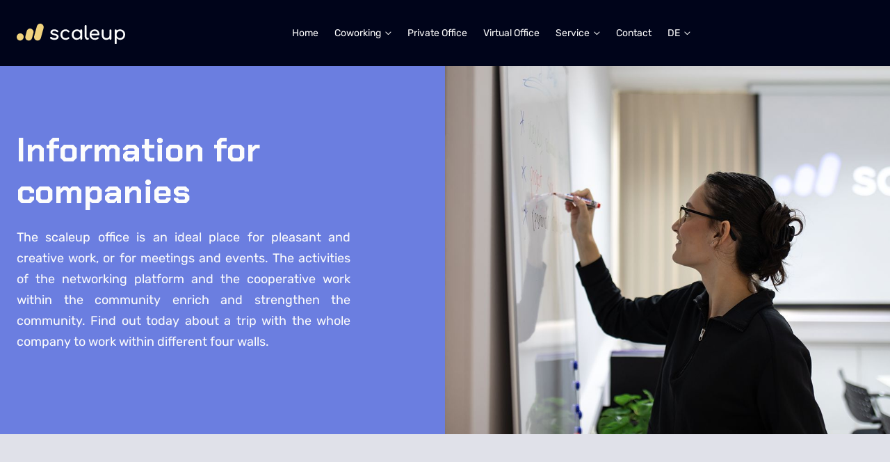

--- FILE ---
content_type: text/html
request_url: https://www.scaleupoffice.com/teambuilding-and-workshops
body_size: 10872
content:
<!DOCTYPE html><!-- Last Published: Thu Jan 15 2026 10:20:04 GMT+0000 (Coordinated Universal Time) --><html data-wf-domain="www.scaleupoffice.com" data-wf-page="6212f4ed34b7ba1bf72f3b91" data-wf-site="61e96f46e7bbfc4ad6bf6acc"><head><meta charset="utf-8"/><title>Teambuilding &amp; Workshops</title><meta content="Teambuilding &amp; Workshops" property="og:title"/><meta content="Teambuilding &amp; Workshops" property="twitter:title"/><meta content="width=device-width, initial-scale=1" name="viewport"/><link href="https://cdn.prod.website-files.com/61e96f46e7bbfc4ad6bf6acc/css/scale-up-d-o-o.webflow.shared.b2f5cf355.css" rel="stylesheet" type="text/css" integrity="sha384-svXPNVU+LC41Cn/bRFMeCiwLV2MU+8dKRG+4tt5YWCfHjI4kjqf2Pr8eWEB1Vz0U" crossorigin="anonymous"/><script type="text/javascript">!function(o,c){var n=c.documentElement,t=" w-mod-";n.className+=t+"js",("ontouchstart"in o||o.DocumentTouch&&c instanceof DocumentTouch)&&(n.className+=t+"touch")}(window,document);</script><link href="https://cdn.prod.website-files.com/61e96f46e7bbfc4ad6bf6acc/6216b1b9677b054462fb1fe3_scaleup_favicon_32.svg" rel="shortcut icon" type="image/x-icon"/><link href="https://cdn.prod.website-files.com/61e96f46e7bbfc4ad6bf6acc/6216b1bd20a8947fac868e78_scaleup_webclip_256.svg" rel="apple-touch-icon"/><script async="" src="https://www.googletagmanager.com/gtag/js?id=UA-88643150-76"></script><script type="text/javascript">window.dataLayer = window.dataLayer || [];function gtag(){dataLayer.push(arguments);}gtag('js', new Date());gtag('config', 'UA-88643150-76', {'anonymize_ip': true});</script><script async="" src="https://www.googletagmanager.com/gtag/js?id=G-W4JD7QFY4N"></script><script type="text/javascript">window.dataLayer = window.dataLayer || [];function gtag(){dataLayer.push(arguments);}gtag('set', 'developer_id.dZGVlNj', true);gtag('js', new Date());gtag('config', 'G-W4JD7QFY4N');</script><!-- Info for Google My Business -->
<script type="application/ld+json">
    { "@context" : "http://schema.org",
      "@type" : "Organization",
      "name" : "scaleup Office Split",
      "url" : "https://www.scaleupoffice.com/",
      "sameAs" : [ "https://www.facebook.com/scaleupoffice",
        "https://www.instagram.com/scaleupoffice/",
        "https://hr.linkedin.com/company/scaleup-office-split"] 
    }
</script>

<!-- Google Tag Manager -->
<!-- <script>(function(w,d,s,l,i){w[l]=w[l]||[];w[l].push({'gtm.start':
new Date().getTime(),event:'gtm.js'});var f=d.getElementsByTagName(s)[0],
j=d.createElement(s),dl=l!='dataLayer'?'&l='+l:'';j.async=true;j.src=
'https://www.googletagmanager.com/gtm.js?id='+i+dl;f.parentNode.insertBefore(j,f);
})(window,document,'script','dataLayer','GTM-KC2NBVH');</script> -->
<!-- End Google Tag Manager -->
<link rel="stylesheet" href="https://fengyuanchen.github.io/datepicker/css/datepicker.css">
<link rel="stylesheet" href="https://cdnjs.cloudflare.com/ajax/libs/jquery-nice-select/1.1.0/css/nice-select.min.css" integrity="sha256-mLBIhmBvigTFWPSCtvdu6a76T+3Xyt+K571hupeFLg4=" crossorigin="anonymous" />   

<style>
  body {
    -webkit-font-smoothing: antialiased; 
    -moz-font-smoothing: antialiased; 
    -o-font-smoothing: antialiased;
  }
</style>

<style>
  .nice-select {
    -webkit-tap-highlight-color: transparent;
    background-color: #f6f6f6;
    box-sizing: border-box;
    clear: both;
    position: relative;
    display: flex;
    align-items: center;
    text-align: left !important;
    border-radius: 12px;
    border-color: #eeeff2;
    -webkit-transition: all 0.2s ease-in-out;
    transition: all 0.2s ease-in-out;
    -webkit-user-select: none;
    -moz-user-select: none;
    -ms-user-select: none;
    user-select: none;
    white-space: nowrap; 
    font-family: 'Chakra Petch', sans-serif;
    font-weight: 700;
    font-size: 18px;
  }


  .nice-select:hover {
    border-color: #6b7ee0; 
  }


  .nice-select:active, .nice-select.open, .nice-select:focus {
    border-color: #6b7ee0;
  }


  .nice-select:after {
    display: none;
  }


  .nice-select.open:after {
    -webkit-transform: rotate(-135deg);
    -ms-transform: rotate(-135deg);
    transform: rotate(-135deg); 
  }


  .nice-select.open .list {
    width: 100%;
    opacity: 1;
    pointer-events: auto;
    -webkit-transform: scale(1) translateY(0);
    -ms-transform: scale(1) translateY(0);
    transform: scale(1) translateY(0); 
  }


  .nice-select.disabled {
    border-color: #ededed;
    color: #999;
    pointer-events: none; 
  }


  .nice-select.disabled:after {
    border-color: #cccccc; 
  }


  .nice-select.wide {
    width: 100%; 
  }


  .nice-select.wide .list {
    left: 0 !important;
    right: 0 !important; 
  }


  .nice-select.right {
    float: right; 
  }


  .nice-select.right .list {
    left: auto;
    right: 0; 
  }


  .nice-select.small {
    font-size: 12px;
    height: 36px;
    line-height: 34px; 
  }


  .nice-select.small:after {
    height: 4px;
    width: 4px; 
  }


  .nice-select.small .option {
    line-height: 34px;
    min-height: 34px; 
  }


  .nice-select .list {
    background-color: white;
    color: inherit;
    border-radius: 12px;
    box-shadow: 0 7px 20px 0px rgba(68, 68, 68, 0.11);
    border-color: 3px solid #ededed;
    box-sizing: border-box;
    margin-top: 4px;
    opacity: 0;
    overflow: hidden;
    padding: 10px 0px;
    pointer-events: none;
    position: absolute;
    top: 100%;
    left: 0;
    overflow-y: scroll;
    overflow-x: hidden;
    max-height: 150px;
    -webkit-transform-origin: 50% 0;
    -ms-transform-origin: 50% 0;
    transform-origin: 50% 0;
    -webkit-transform: scale(0.75) translateY(-21px);
    -ms-transform: scale(0.75) translateY(-21px);
    transform: scale(0.75) translateY(-21px);
    -webkit-transition: all 0.2s cubic-bezier(0.5, 0, 0, 1.25), opacity 0.15s ease-out;
    transition: all 0.2s cubic-bezier(0.5, 0, 0, 1.25), opacity 0.15s ease-out;
    z-index: 9; 
  }


  .nice-select .list:hover .option:not(:hover) {
    background-color: transparent !important; 
  }


  .nice-select .option {
    cursor: pointer;
    font-weight: 400;
    line-height: 40px;
    list-style: none;
    min-height: 40px;
    outline: none;
    padding-left: 18px;
    padding-right: 18px;
    text-align: left;
    -webkit-transition: all 0.2s;
    transition: all 0.2s;
  }

  .nice-select .option:first-child {
    display: none;
  }

  span.current {
    color: #616066;
  }

  .nice-select .option:hover, .nice-select .option.focus, .nice-select .option.selected.focus {
    background-color: #ededed;
  }

  .nice-select .option.selected {
    font-weight: bold; 
  }

  .nice-select .option:hover {
    color: inherit;
  }

  .nice-select .option.disabled {
    background-color: transparent;
    color: #999;
    cursor: default; 
  }

  .no-csspointerevents .nice-select .list {
    display: none; 
  }

  .no-csspointerevents .nice-select.open .list {
    display: block; 
  }
</style>

<script id="Cookiebot" src="https://consent.cookiebot.com/uc.js" data-cbid="f039e4df-8a21-4ab4-9293-2e9f15478f14" data-blockingmode="auto" type="text/javascript"></script>

<script type="text/javascript" src="https://cdn.weglot.com/weglot.min.js"></script>
<script>
  Weglot.initialize({
    api_key: 'wg_0e724059976d4e8903f67a16b863dcdb7',
    hide_switcher: true,
    auto_switch: true,
    auto_switch_fallback: "en"
  });
</script><script type="text/javascript">window.__WEBFLOW_CURRENCY_SETTINGS = {"currencyCode":"USD","symbol":"$","decimal":".","fractionDigits":2,"group":",","template":"{{wf {\"path\":\"symbol\",\"type\":\"PlainText\"} }} {{wf {\"path\":\"amount\",\"type\":\"CommercePrice\"} }} {{wf {\"path\":\"currencyCode\",\"type\":\"PlainText\"} }}","hideDecimalForWholeNumbers":false};</script></head><body><div class="page-wrapper"><div data-collapse="medium" data-animation="default" data-duration="300" data-easing="ease" data-easing2="ease" role="banner" class="header w-nav"><div class="container-default w-container"><div class="header-wrapper"><div class="split-content header-right"><a href="/" class="brand w-nav-brand"><img src="https://cdn.prod.website-files.com/61e96f46e7bbfc4ad6bf6acc/66c6f4921fe17bbafcbefa21_scaleup_logo_white-yellow.svg" alt="" class="header-logo"/></a></div><div class="split-content header-center"><nav role="navigation" class="nav-menu w-nav-menu"><ul role="list" class="header-navigation"><li class="nav-item-wrapper first"><a href="/" class="text-200 text-link header-nav mobile-menu-font">Home</a></li><li class="nav-item-wrapper"><div data-hover="true" data-delay="0" class="header-dropdown w-dropdown"><div class="text-200 text-link header-dropdown-nav w-dropdown-toggle"><div class="mobile-menu-font padding-menu">Coworking</div><div class="dropdown-arrow padding-menu"></div></div><nav class="header-dropdown-list w-dropdown-list"><div class="dropdown-nav-main-wrapper padding-small"><div class="dropdown-nav-pages-wrapper no-margin"><div class="nav-content"><ul role="list" class="list-nav no-margin margin-extra-1"><li class="list-nav-item"><a href="/service/daily-pass" class="text-100 text-link text-breaking-no-wrap mobile-neutral-100">Daily pass</a></li><li class="list-nav-item"><a href="/service/fixdesk" class="text-100 text-link text-breaking-no-wrap mobile-neutral-100">FixDESK</a></li><li class="list-nav-item"><a href="/service/dealdesk" class="text-100 text-link text-breaking-no-wrap mobile-neutral-100">DealDESK</a></li></ul></div></div></div></nav></div></li><li class="nav-item-wrapper"><a href="/service/private-office" class="text-200 text-link header-nav mobile-menu-font">Private Office</a></li><li class="nav-item-wrapper"><a href="/service/virtual-office" class="text-200 text-link header-nav mobile-menu-font">Virtual Office</a></li><li class="nav-item-wrapper"><div data-hover="true" data-delay="0" data-w-id="ebe3e2a8-0aa1-55b1-e705-aff9308ea7e3" class="header-dropdown w-dropdown"><div class="text-200 text-link header-dropdown-nav w-dropdown-toggle"><div class="mobile-menu-font">Service</div><div class="dropdown-arrow"></div></div><nav class="header-dropdown-list w-dropdown-list"><div class="dropdown-nav-main-wrapper padding-small"><div class="dropdown-nav-pages-wrapper no-margin"><div class="nav-content"><ul role="list" class="list-nav no-margin margin-extra-1"><li class="list-nav-item last-nav-item"><a href="/service/meetingroom" class="text-100 text-link text-breaking-no-wrap mobile-neutral-100">Meeting room</a></li><li class="list-nav-item last-nav-item"><a href="/service/event-space" class="text-100 text-link text-breaking-no-wrap mobile-neutral-100">Event space</a></li><li class="list-nav-item last-nav-item"><a href="/scaleup-academy" class="text-100 text-link text-breaking-no-wrap mobile-neutral-100">scaleup Academy</a></li></ul></div></div></div></nav></div></li><li class="nav-item-wrapper"><a href="/contact" class="text-200 text-link header-nav mobile-menu-font">Contact</a></li><li class="nav-item-wrapper wg-element-wrapper sw7"><div data-hover="true" data-delay="0" class="header-dropdown language-dropdown w-dropdown"><div lang="de" class="text-200 text-link header-dropdown-nav w-dropdown-toggle"><div class="mobile-menu-font">DE</div><div class="dropdown-arrow"></div></div><nav class="header-dropdown-list language-dropdown-list w-dropdown-list"><div class="dropdown-nav-main-wrapper padding-small"><div class="dropdown-nav-pages-wrapper no-margin"><div class="nav-content"><ul role="list" class="list-nav no-margin"><li class="list-nav-item"><a lang="en" href="/service/private-office" class="text-100 text-link text-breaking-no-wrap mobile-neutral-100">ENG</a></li><li class="list-nav-item last-nav-item last-no-margin"><a lang="hr" href="/service/shared-office" class="text-100 text-link text-breaking-no-wrap mobile-neutral-100">CRO</a></li></ul></div></div></div></nav></div></li></ul></nav></div><div class="split-content header-left"><div class="menu-button w-nav-button"><div class="header-menu-button-icon-wrapper"><div class="icon-wrapper"><div class="header-menu-button-icon-top"></div><div class="header-menu-button-icon-medium"></div><div class="header-menu-button-icon-bottom"></div></div></div></div></div></div></div></div><div class="html-embed w-embed w-iframe">#<!-- Google Tag Manager (noscript) -->
<noscript><iframe src="https://www.googletagmanager.com/ns.html?id=GTM-KC2NBVH"
height="0" width="0" style="display:none;visibility:hidden"></iframe></noscript>
<!-- End Google Tag Manager (noscript) --></div><section id="back-to-top" class="section split-hero bg-primary-1"><div class="container-default w-container"><div class="mobile-max-width-660px mobile-center-element mobile-767px-and-down-margin-left-0px"><div class="split-content-wrapper"><div class="split-content section-image-content-left no-margin"><div class="max-width-484px margin-bottom-default"><h1 class="margin-bottom-20px text-neutral-100">Information for companies</h1><p class="margin-bottom-0px text-neutral-100">The scaleup office is an ideal place for pleasant and creative work, or for meetings and events. The activities of the networking platform and the cooperative work within the community enrich and strengthen the community. Find out today about a trip with the whole company to work within different four walls.</p></div></div></div></div></div><div class="image-wrapper position-absolute section-image-right"><img src="https://cdn.prod.website-files.com/61e96f46e7bbfc4ad6bf6acc/636e3fc7957bfff3b3217116_unternehmen-1-new.jpg" loading="eager" sizes="(max-width: 1080px) 100vw, 1080px" srcset="https://cdn.prod.website-files.com/61e96f46e7bbfc4ad6bf6acc/636e3fc7957bfff3b3217116_unternehmen-1-new-p-500.jpg 500w, https://cdn.prod.website-files.com/61e96f46e7bbfc4ad6bf6acc/636e3fc7957bfff3b3217116_unternehmen-1-new-p-800.jpg 800w, https://cdn.prod.website-files.com/61e96f46e7bbfc4ad6bf6acc/636e3fc7957bfff3b3217116_unternehmen-1-new-p-1080.jpg 1080w, https://cdn.prod.website-files.com/61e96f46e7bbfc4ad6bf6acc/636e3fc7957bfff3b3217116_unternehmen-1-new.jpg 1080w" alt="" class="image cover"/></div></section><div class="btt"><a href="#" class="w-inline-block"><img src="https://cdn.prod.website-files.com/61e96f46e7bbfc4ad6bf6acc/63eb8d67d3ed45c10d1a4dd4_btt.png" loading="lazy" width="50" height="Auto" alt="" sizes="(max-width: 479px) 69vw, 50px" srcset="https://cdn.prod.website-files.com/61e96f46e7bbfc4ad6bf6acc/63eb8d67d3ed45c10d1a4dd4_btt-p-500.png 500w, https://cdn.prod.website-files.com/61e96f46e7bbfc4ad6bf6acc/63eb8d67d3ed45c10d1a4dd4_btt.png 500w" class="image-4"/></a></div><section class="section bg-neutral-400"><div class="container-default w-container"><div class="mobile-max-width-660px mobile-center-element"><div class="split-content-wrapper mobile-direction-reverse margin-bottom-small-v2"><div class="story-bottom-left"><div class="image-wrapper borders-radius-12px story-bottom"><img src="https://cdn.prod.website-files.com/61e96f46e7bbfc4ad6bf6acc/6220cd514a60d497aead304c_markos-mant-0nKRq0IknHw-unsplash.jpg" loading="eager" sizes="(max-width: 767px) 100vw, (max-width: 991px) 95vw, 940px" srcset="https://cdn.prod.website-files.com/61e96f46e7bbfc4ad6bf6acc/6220cd514a60d497aead304c_markos-mant-0nKRq0IknHw-unsplash-p-500.jpeg 500w, https://cdn.prod.website-files.com/61e96f46e7bbfc4ad6bf6acc/6220cd514a60d497aead304c_markos-mant-0nKRq0IknHw-unsplash-p-1080.jpeg 1080w, https://cdn.prod.website-files.com/61e96f46e7bbfc4ad6bf6acc/6220cd514a60d497aead304c_markos-mant-0nKRq0IknHw-unsplash-p-1600.jpeg 1600w, https://cdn.prod.website-files.com/61e96f46e7bbfc4ad6bf6acc/6220cd514a60d497aead304c_markos-mant-0nKRq0IknHw-unsplash-p-2000.jpeg 2000w, https://cdn.prod.website-files.com/61e96f46e7bbfc4ad6bf6acc/6220cd514a60d497aead304c_markos-mant-0nKRq0IknHw-unsplash-p-2600.jpeg 2600w, https://cdn.prod.website-files.com/61e96f46e7bbfc4ad6bf6acc/6220cd514a60d497aead304c_markos-mant-0nKRq0IknHw-unsplash-p-3200.jpeg 3200w, https://cdn.prod.website-files.com/61e96f46e7bbfc4ad6bf6acc/6220cd514a60d497aead304c_markos-mant-0nKRq0IknHw-unsplash.jpg 4672w" alt="" class="image cover"/></div></div><div class="story-bottom-right"><h2 class="margin-bottom-20px">Some info about Corporates <br/>and Offers</h2><p class="margin-bottom-0px">To ensure that your event is a complete success, we are happy to provide you with high-quality equipment for areas and rooms, plus the desired technology, as well as organizing everything together with you.<br/> <br/>A workshop, seminar or strategy meeting together with joint leisure activities (e.g. sailing trips, hiking, climbing, rafting) will surely bond and inspire your team!</p></div></div><div class="split-content-wrapper"><div class="split-content story-top-left"><p class="margin-bottom-0px">Organization of high-quality accommodation – You have a long journey and would like to combine your work in Split with getting to know the city? Then we will be happy to organize your journey, accommodation, events, and leisure activities for you and your team if required. <br/><br/>To make your events and your stay in the beautiful city of Split as pleasant as possible, we leave nothing to chance! <br/><br/>We look forward to hearing from you and welcoming you to our scaleup office.</p></div><div class="split-content story-top-right"><div class="image-wrapper borders-radius-12px story-top"><img src="https://cdn.prod.website-files.com/61e96f46e7bbfc4ad6bf6acc/6220cd902dc62d4042e45cd6_split%20palace.jpg" loading="eager" sizes="(max-width: 767px) 100vw, (max-width: 991px) 95vw, 940px" srcset="https://cdn.prod.website-files.com/61e96f46e7bbfc4ad6bf6acc/6220cd902dc62d4042e45cd6_split%20palace-p-500.jpeg 500w, https://cdn.prod.website-files.com/61e96f46e7bbfc4ad6bf6acc/6220cd902dc62d4042e45cd6_split%20palace-p-800.jpeg 800w, https://cdn.prod.website-files.com/61e96f46e7bbfc4ad6bf6acc/6220cd902dc62d4042e45cd6_split%20palace-p-1080.jpeg 1080w, https://cdn.prod.website-files.com/61e96f46e7bbfc4ad6bf6acc/6220cd902dc62d4042e45cd6_split%20palace-p-1600.jpeg 1600w, https://cdn.prod.website-files.com/61e96f46e7bbfc4ad6bf6acc/6220cd902dc62d4042e45cd6_split%20palace-p-2000.jpeg 2000w, https://cdn.prod.website-files.com/61e96f46e7bbfc4ad6bf6acc/6220cd902dc62d4042e45cd6_split%20palace-p-2600.jpeg 2600w, https://cdn.prod.website-files.com/61e96f46e7bbfc4ad6bf6acc/6220cd902dc62d4042e45cd6_split%20palace.jpg 2840w" alt="" class="image cover"/></div></div></div></div></div></section><section id="contact" class="section contact-v2-hero bg-neutral-800"><div class="container-default w-container"><div class="mobile-max-width-660px mobile-center-element"><div class="split-content-wrapper"><div class="split-content contact-v2-hero-left"><h2 class="text-neutral-100">Contact us</h2><p class="margin-bottom-40px text-neutral-100">Feel free to contact us with any questions or concerns you may have, and we will get back to you as soon as possible.</p><div data-w-id="26245346-8b65-4fb2-3246-eba7cb3fd878" class="w-layout-grid grid-1-column gap-32px"><a href="tel:+38521243527" class="card card-link card-contact-v2 w-inline-block"><div class="image-wrapper card-contact-v2-icon"><img src="https://cdn.prod.website-files.com/61e96f46e7bbfc4ad6bf6acc/621381c8ae0610ade84ba266_phone_contact.png" loading="eager" alt="" class="image cover"/></div><div class="card-contact-v2-content"><h2 class="h5-size margin-bottom-4px text-neutral-600">Give us a call</h2><div class="h3-size contact-info">+385 21 243 527</div></div></a><a href="mailto:info@scaleupoffice.com?subject=ScaleUp%20Info" class="card card-link card-contact-v2 w-inline-block"><div class="image-wrapper card-contact-v2-icon"><img src="https://cdn.prod.website-files.com/61e96f46e7bbfc4ad6bf6acc/621381c7ecda8903d4da3b3c_email_contact.png" loading="eager" alt="" class="image cover"/></div><div class="card-contact-v2-content"><h2 class="h5-size margin-bottom-4px text-neutral-600">Send us an email</h2><div class="h3-size contact-info">info@scaleupoffice.com</div></div></a></div><div class="margin-top-2"><h2 class="text-neutral-100">Brochure</h2></div><a href="https://cdn.prod.website-files.com/61e96f46e7bbfc4ad6bf6acc/66c5929255b599eaa078e8d2_scaleup_Office_Brochure_en.pdf" class="button-secondary margin-bottom-14px margin-right-1rem w-button"><strong>Broshure (EN)</strong></a><a href="https://cdn.prod.website-files.com/61e96f46e7bbfc4ad6bf6acc/6915a7bd183a07f636fce03f_Bro%C5%A1ura-hr-scaleupoffice.pdf" target="_blank" class="button-secondary margin-bottom-14px w-button"><strong>Broshure (HR)</strong></a></div><div class="split-content contact-v2-hero-right"><div class="card card-contact-form"><div class="contact-form-block w-form"><form id="contact-form" name="wf-form-Contact-Form" data-name="Contact Form" method="get" class="contact-form" data-wf-page-id="6212f4ed34b7ba1bf72f3b91" data-wf-element-id="26245346-8b65-4fb2-3246-eba7cb3fd88c"><div class="input-wrapper"><input class="input add-icon name-icon w-input" maxlength="256" name="name-2" data-name="Name 2" placeholder="Full Name" type="text" id="name-2" required=""/></div><div class="input-wrapper"><input class="input add-icon email-icon w-input" maxlength="256" name="Email-2" data-name="Email 2" placeholder="E-mail address" type="email" id="Email-3" required=""/></div><div id="w-node-ab8716f5-c749-10ce-530a-ce8d2a6f0a46-cb3fd86d" class="input-wrapper"><input class="input add-icon company-icon w-input" maxlength="256" name="Company" data-name="Company" placeholder="Company name" type="text" id="Company"/></div><div class="input-wrapper"><input class="input add-icon phone-icon w-input" maxlength="256" name="phone-2" data-name="Phone 2" placeholder="Phone" type="tel" id="phone-2" required=""/></div><div class="input-wrapper"><select id="Location-Type" name="Location-Type" data-name="Location Type" class="input add-icon schedule-icon full-width location w-select"><option value="">Location Type</option><option value="Private Office">Private Office</option><option value="Shared Office">Shared Office</option><option value="FixDESK">FixDESK</option><option value="FlexDESK">FlexDESK</option><option value="Meetingroom">Meetingroom</option><option value="Events Space">Events Space</option></select></div><div class="input-wrapper"><input class="input add-icon pin-icon w-input" maxlength="256" name="Country" data-name="Country" placeholder="Country" type="text" id="Country"/></div><div class="input-wrapper"><input class="input add-icon pin-icon w-input" maxlength="256" name="Postcode-City" data-name="Postcode &amp; City" placeholder="Postcode &amp; City" type="text" id="Postcode-City"/></div><div class="input-wrapper"><input class="input add-icon date-icon w-input" autocomplete="off" maxlength="256" name="Date-2" data-name="Date 2" placeholder="Desired Date" data-toggle="datepicker" type="text" id="Date-2" required=""/></div><div class="input-wrapper"><select id="field-2" name="field-2" data-name="Field 2" required="" class="input add-icon schedule-icon full-width w-select"><option value="">Desired Schedule</option><option value="8:00 AM">8:00 AM</option><option value="8:30 AM">8:30 AM</option><option value="9:00 AM">9:00 AM</option><option value="9:30 AM">9:30 AM</option><option value="10:00 AM">10:00 AM</option><option value="10:30 AM">10:30 AM</option><option value="11:00 AM">11:00 AM</option><option value="11:30 AM">11:30 AM</option><option value="12:00 PM">12:00 PM</option><option value="12:30 PM">12:30 PM</option><option value="13:00 PM">13:00 PM</option><option value="13:30 PM">13:30 PM</option><option value="14:00 PM">14:00 PM</option><option value="14:30 PM">14:30 PM</option><option value="15:00 PM">15:00 PM</option><option value="15:30 PM">15:30 PM</option><option value="16:00 PM">16:00 PM</option><option value="16:30 PM">16:30 PM</option><option value="17:00 PM">17:00 PM</option><option value="17:30 PM">17:30 PM</option><option value="18:00 PM">18:00 PM</option><option value="18:30 PM">18:30 PM</option><option value="19:00 PM">19:00 PM</option></select></div><div id="w-node-_26245346-8b65-4fb2-3246-eba7cb3fd895-cb3fd86d" class="input-wrapper"><textarea placeholder="Please type your message here..." maxlength="5000" id="message-2" name="message-2" data-name="Message 2" class="text-area w-input"></textarea></div><label id="w-node-ba082552-b2e4-43c4-d6d4-e48bf52878cc-cb3fd86d" class="w-checkbox margin-top-3"><input id="Privacy-policy" type="checkbox" name="Privacy-policy" data-name="Privacy policy" required="" class="w-checkbox-input"/><span class="datenschutz-box w-form-label" for="Privacy-policy">I have read the <a href="/privacy-policy">privacy policy</a> and agree to the corresponding use of my data.<br/><br/><strong>Note:</strong> You can revoke this consent at any time with future effect by sending an email to <a href="mailto:info@scaleupoffice.com">info@scaleupoffice.com</a>.</span></label><div id="w-node-_26245346-8b65-4fb2-3246-eba7cb3fd897-cb3fd86d" class="contact-form-bottom-wrapper"><div class="split-content contact-form-bottom-left"><input type="submit" data-wait="Please wait..." class="bg-primary-1 button-primary w-button" value="Send message"/></div><div class="split-content contact-form-bottom-right"><div class="flex children-wrap social-media-spacing-18px"><div class="social-media-link-wrapper spacing-18px"><a href="https://www.facebook.com/scaleupoffice" target="_blank" class="social-media-link"></a></div><div class="social-media-link-wrapper spacing-18px"><a href="https://instagram.com/scaleupoffice" target="_blank" class="social-media-link"></a></div><a href="https://hr.linkedin.com/company/scaleup-office-split" target="_blank" class="social-media-link icon-size-14px"></a></div></div></div></form><div class="success-message no-box w-form-done"><div class="flex center mobile-vertical-direction"><img src="https://cdn.prod.website-files.com/61e96f46e7bbfc4ad6bf6acc/61e96f46e7bbfc7d11bf6b30_icon-success-message-realtor-template.svg" loading="eager" alt="" class="image success-message-icon"/><div class="success-message-text">Your message has been submitted. <br/>We will get back to you within 24-48 hours.</div></div></div><div class="error-message w-form-fail"><div>Oops! Something went wrong.</div></div></div></div></div></div></div></div></section><footer class="footer"><div class="container-default w-container"><div class="mobile-max-width-660px mobile-center-element"><div data-w-id="5fc5392c-c9e7-f4fc-b214-80ad7ef358a2" class="footer-content-top"><div class="split-content footer-content-top-left align-center"><div class="margin-bottom-16px"><a href="#" class="footer-logo-container w-inline-block"><img src="https://cdn.prod.website-files.com/61e96f46e7bbfc4ad6bf6acc/66d592276e970972af41f5e8_scaleup_logo_dark-yellow.svg" alt="" class="footer-logo"/></a></div><p class="margin-bottom-32px">Social media:</p><div class="flex children-wrap social-media-spacing-16px margin-bottom-12px"><div class="social-media-link-wrapper spacing-16px"><a href="https://www.facebook.com/scaleupoffice" target="_blank" class="social-media-link"></a></div><div class="social-media-link-wrapper spacing-16px"><a href="https://instagram.com/scaleupoffice" target="_blank" class="social-media-link"></a></div><div class="social-media-link-wrapper spacing-16px"><a href="https://hr.linkedin.com/company/scaleup-office-split" target="_blank" class="social-media-link icon-size-14px"></a></div></div></div><div class="split-content footer-content-top-right"><div class="h4-size margin-bottom-4px">Subscribe to our newsletter</div><p>Want to check out our new offers, educations, events and get first minute discounts? Subscribe below!</p><div class="split-newsletter-form-block w-form"><form id="split-newsletter-form" name="wf-form-Split-Newsletter-Form" data-name="Split Newsletter Form" action="https://scaleupoffice.us14.list-manage.com/subscribe/post?u=8465b82aa7bcc4c48a195dc5f&amp;amp;id=6c8e50d7d2" method="post" class="split-newsletter-form" data-wf-page-id="6212f4ed34b7ba1bf72f3b91" data-wf-element-id="d0ce0b77-29a6-cec1-5c22-73bae1700422"><div class="margin-bottom-12px"><input class="input add-icon newsletter-icon w-input" maxlength="256" name="email" data-name="Email" placeholder="Enter your email address" type="email" id="EMAIL" required=""/><label class="w-checkbox margin-top-3"><input id="Privacy-policy" type="checkbox" name="Privacy-policy" data-name="Privacy policy" required="" class="w-checkbox-input"/><span class="datenschutz-box w-form-label" for="Privacy-policy">I have read the <a href="/privacy-policy">privacy policy</a> and agree to the corresponding use of my data.<br/><br/><strong>Note:</strong> You can revoke this consent at any time with future effect by sending an email to <a href="mailto:info@scaleupoffice.com">info@scaleupoffice.com</a>.</span></label></div><input type="submit" data-wait="Please wait..." class="button-primary bg-primary-1 w-button" value="Subscribe"/></form><div class="success-message w-form-done"><div class="flex center mobile-vertical-direction"><img src="https://cdn.prod.website-files.com/61e96f46e7bbfc4ad6bf6acc/61e96f46e7bbfc7d11bf6b30_icon-success-message-realtor-template.svg" loading="eager" alt="" class="image success-message-icon"/><div class="success-message-text">Thanks for joining our newsletter.</div></div></div><div class="error-message w-form-fail"><div>Oops! Something went wrong.</div></div></div></div></div><div data-w-id="1c9a7cca-90c1-39dd-a53a-9ec7ac46de43" class="horizontal-divider margin-large"></div><div data-w-id="448365f4-5a7f-9f5c-2349-5dce34145a8d" class="footer-content"><div class="split-content footer-content-left"><div class="footer-menu-wrapper"><div class="h4-size margin-bottom-default">Pages</div><div class="nav-content"><ul role="list" class="list-nav"><li class="list-nav-item"><a href="/about" class="h6-size text-link text-breaking-no-wrap">About</a></li><li class="list-nav-item"><a href="/contact" class="h6-size text-link text-breaking-no-wrap">Contact</a></li><li class="list-nav-item"><a href="/scaleup-blog" class="h6-size text-link text-breaking-no-wrap">Blog</a></li><li class="list-nav-item"><a href="/media" class="h6-size text-link text-breaking-no-wrap">Media</a></li><li class="list-nav-item"><a href="/about" class="h6-size text-link text-breaking-no-wrap">About</a></li></ul></div></div><div class="footer-menu-wrapper"><div class="h4-size margin-bottom-default">Groups</div><div class="nav-content"><ul role="list" class="list-nav"><li class="list-nav-item"><a href="/travel-and-work" class="h6-size text-link text-breaking-no-wrap">Travel &amp; Work</a></li><li class="list-nav-item"><a href="/travel-and-work/about-destination" class="h6-size text-link text-breaking-no-wrap">About Destination</a></li><li class="list-nav-item"><a href="/travel-and-work/workation" class="h6-size text-link text-breaking-no-wrap">Workation</a></li><li class="list-nav-item"><a href="/teambuilding-and-workshops" aria-current="page" class="h6-size text-link text-breaking-no-wrap w--current">Teambuilding &amp; Workshops</a></li><li class="list-nav-item"><a href="/service/event-space" class="h6-size text-link text-breaking-no-wrap">Event space</a></li></ul></div></div><div class="footer-menu-wrapper"><div class="h4-size margin-bottom-default">Coworking</div><div class="nav-content"><ul role="list" class="list-nav"><li class="list-nav-item"><a href="/service/daily-pass" class="h6-size text-link text-breaking-no-wrap">Daily pass</a></li><li class="list-nav-item"><a href="/service/fixdesk" class="h6-size text-link text-breaking-no-wrap">FixDESK</a></li><li class="list-nav-item"><a href="/service/dealdesk" class="h6-size text-link text-breaking-no-wrap">DealDESK</a></li><li class="list-nav-item"><a href="/service/private-office" class="h6-size text-link text-breaking-no-wrap">Private Office</a></li><li class="list-nav-item"><a href="/service/virtual-office" class="h6-size text-link text-breaking-no-wrap">Virtual Office</a></li></ul></div></div></div><div class="split-content footer-content-right flex justify-right"><div class="w-layout-grid grid-1-column gap-20px"><a href="https://goo.gl/maps/6ejQ2YfTJHSftTwn6" target="_blank" class="link-content flex mobile-478px-and-down-children-wrap w-inline-block"><div class="city-content"><div class="margin-bottom-9px"><div class="h5-size flex"><div class="h5-size margin-right-15px">Split, CRO</div><div class="space _12px"></div><div class="arrow-icon"></div></div></div><p class="margin-bottom-0px">Poljička cesta 39<br/>21 000 Split</p></div></a></div></div></div><div data-w-id="2c7bb953-19e4-37e8-9704-23d82be9185e" class="horizontal-divider margin-top-large"></div><div data-w-id="c8f7715e-98a4-26c7-1f78-d290db08fe91" class="footer-content-bottom"><div class="h5-size text-neutral-600 text-center margin-bottom-22px">Copyright © ScaleUp Office | Designed by <a href="https://www.spaceride.de" target="_blank" class="text-decoration-none">spaceride</a><a href="https://webflow.com/" target="_blank" class="text-decoration-none"></a></div><p class="text-center text-neutral-700 h6-size"><a href="/imprint" class="text-neutral-700 text-decoration-none">Imprint</a> | <a href="/privacy-policy" class="text-neutral-700 text-decoration-none"><strong class="text-neutral-700">Privacy Policy</strong></a> | <a href="/terms-of-use" class="text-neutral-700 text-decoration-none">Terms of Use</a></p></div></div></div></footer></div><div class="loading-bar-wrapper"><div class="loading-bar"></div></div><script src="https://d3e54v103j8qbb.cloudfront.net/js/jquery-3.5.1.min.dc5e7f18c8.js?site=61e96f46e7bbfc4ad6bf6acc" type="text/javascript" integrity="sha256-9/aliU8dGd2tb6OSsuzixeV4y/faTqgFtohetphbbj0=" crossorigin="anonymous"></script><script src="https://cdn.prod.website-files.com/61e96f46e7bbfc4ad6bf6acc/js/webflow.schunk.36b8fb49256177c8.js" type="text/javascript" integrity="sha384-4abIlA5/v7XaW1HMXKBgnUuhnjBYJ/Z9C1OSg4OhmVw9O3QeHJ/qJqFBERCDPv7G" crossorigin="anonymous"></script><script src="https://cdn.prod.website-files.com/61e96f46e7bbfc4ad6bf6acc/js/webflow.schunk.9b5b0c657b9dbfbc.js" type="text/javascript" integrity="sha384-hT1ORHHb2zJQtCCgU3Y0+P6B3uwZQfF78j/H7pKlYyXUaMWBwiqBs6q8aNg5Ybpj" crossorigin="anonymous"></script><script src="https://cdn.prod.website-files.com/61e96f46e7bbfc4ad6bf6acc/js/webflow.61d02ad7.4af581454113b8ae.js" type="text/javascript" integrity="sha384-xSxgVoV00Gw0k/Sn3aiFlZENKAdGxkMWCXYZ4zd6GaA36i8Dm4dnsrWn1GTYhKsy" crossorigin="anonymous"></script><script src="https://fengyuanchen.github.io/datepicker/js/datepicker.js"></script>
<script src="https://cdnjs.cloudflare.com/ajax/libs/jquery-nice-select/1.1.0/js/jquery.nice-select.min.js"></script>
<script>
  $(document).ready(function() {
    $('select').niceSelect();
  });

  $('select').on('change', function (e) {
    $(this).siblings('.nice-select').find('.current').css('color','#00041a');
  });
</script>
<script>
  $(document).ready(function () {
    $('[data-toggle="datepicker"]').datepicker({
      format: 'dd-mm-yyyy'
    });
    if (window.innerWidth < 768) {
      $('[data-toggle="datepicker"]').attr('readonly', 'readonly')
    }
  });

</script>

<style>
  .datepicker-dropdown {
    border-radius: 8px !important;
    border: 0 !important;
    -webkit-box-shadow: 0px 48px 88px rgba(23, 9, 54, 0.08);
    box-shadow: 0px 48px 88px rgba(23, 9, 54, 0.08);
    box-sizing: border-box;
  }

  .datepicker-panel>ul[data-view="week"]>li {
    background-color: #eeeff2;
    color: #00041a);
    font-weight: bold;
    text-transform: uppercase;
    margin: 0;
    height: initial;
    padding-top: 3px;
    margin-bottom: 4px;
  }

  .datepicker-panel>ul[data-view="week"]>li:hover {
    background-color: #eeeff2;
    color: #00041a;
    border-radius: 0px;
  }

  .datepicker-panel>ul[data-view="week"] li:first-child {
    border-radius: 20px 0 0 20px;
  }

  .datepicker-panel>ul[data-view="week"] li:last-child {
    border-radius: 0 20px 20px 0;
  }

  .datepicker-top-left::before,
  .datepicker-top-left::after {
    display: none;
  }

  .datepicker-panel>ul>li.picked,
  .datepicker-panel>ul>li.highlighted,
  .datepicker-panel>ul>li.picked:hover {
    color: #6b7ee0;
    background: #eeeff2;
    border-radius: 8px;
    font-style: normal;
    font-weight: 500;
    font-size: 14px;
  }

  li[data-view="month current"],
  li[data-view="year current"] {
    text-align: left;
    color: #00041a;
    font-style: normal;
    font-weight: 500;
    font-size: 14px;
    /* line-height: 24px; */
    padding-left: 15px;
    border-radius: 10px;
  }

  .datepicker-panel>ul>li:hover {
    background: #eeeff2;
    border-radius: 10px;
  }

  li[data-view="month current"],
  li[data-view="year current"],
  li[data-view="years current"] {
    margin-bottom: 4px !important;
  }

  @media screen and (min-width: 768px) {
    .datepicker-dropdown {
      width: 364px;
      padding: 12px;
    }

    .datepicker-panel>ul>li {
      width: 48px;
      height: 48px;
      padding-top: 10px;
    }

    li[data-view="month next"],
    li[data-view="year next"],
    li[data-view="years next"] {
      position: absolute;
      right: 18px
    }

    li[data-view="month prev"],
    li[data-view="year prev"],
    li[data-view="years prev"] {
      position: absolute;
      right: 66px
    }

    ul[data-view="months"] li,
    ul[data-view="years"] li {
      padding-top: 0px;
      width: 57px !important;
    }
  }

  @media screen and (max-width: 768px) {
    .datepicker-panel {
      transform: scale(0.97);
    }
  }
</style>

<script>
  // on Weglot init
  Weglot.on('initialized', ()=>{
    // get the current active language
    const currentLang = Weglot.getCurrentLang();
    // call updateDropdownLinks function
    updateSW7DropdownLinks(currentLang);
  });

  // for each of the .wg-element-wrapper language links
  document.querySelectorAll('.wg-element-wrapper.sw7 [lang]').forEach((link)=>{
    // add a click event listener
    link.addEventListener('click', function(e){
      // prevent default
      e.preventDefault();
      // switch to the current active language      
      Weglot.switchTo(this.getAttribute('lang'));
      // call updateDropdownLinks function
      updateSW7DropdownLinks(this.getAttribute('lang'));
    });
  });

  // updateDropdownLinks function
  function updateSW7DropdownLinks(currentLang){
    // get the wrapper element
    const $wrapper = document.querySelector('.wg-element-wrapper.sw7'); 
    // if the .w-dropdown-toggle is not the current active language
    if($wrapper.querySelector('.w-dropdown-toggle').getAttribute('lang') !== currentLang){
      // get the current active language link
      const $activeLangLink = $wrapper.querySelector('[lang='+currentLang+']');
      // swap the dropdown toggle's text with the current active language link text
      const $toggle = $activeLangLink.closest('.wg-element-wrapper').querySelector('.w-dropdown-toggle');
      const toggleTxt = $toggle.firstChild.textContent; 
      const activeLangLinkTxt = $activeLangLink.textContent;
      $toggle.querySelector('div').textContent = activeLangLinkTxt;
      $activeLangLink.textContent = toggleTxt;
      // swap the dropdown toggle's lang attr with the current active language link lang attr  
      const lang = $activeLangLink.getAttribute('lang');
      const toggleLang = $toggle.getAttribute('lang');
      $toggle.setAttribute('lang', lang);
      $activeLangLink.setAttribute('lang', toggleLang);
    }
  }
</script>
<!-- Google Tag Manager (noscript) -->
<!-- <noscript><iframe src="https://www.googletagmanager.com/ns.html?id=GTM-KC2NBVH"
height="0" width="0" style="display:none;visibility:hidden"></iframe></noscript> -->
<!-- End Google Tag Manager (noscript) --></body></html>

--- FILE ---
content_type: text/css
request_url: https://cdn.prod.website-files.com/61e96f46e7bbfc4ad6bf6acc/css/scale-up-d-o-o.webflow.shared.b2f5cf355.css
body_size: 27715
content:
html {
  -webkit-text-size-adjust: 100%;
  -ms-text-size-adjust: 100%;
  font-family: sans-serif;
}

body {
  margin: 0;
}

article, aside, details, figcaption, figure, footer, header, hgroup, main, menu, nav, section, summary {
  display: block;
}

audio, canvas, progress, video {
  vertical-align: baseline;
  display: inline-block;
}

audio:not([controls]) {
  height: 0;
  display: none;
}

[hidden], template {
  display: none;
}

a {
  background-color: #0000;
}

a:active, a:hover {
  outline: 0;
}

abbr[title] {
  border-bottom: 1px dotted;
}

b, strong {
  font-weight: bold;
}

dfn {
  font-style: italic;
}

h1 {
  margin: .67em 0;
  font-size: 2em;
}

mark {
  color: #000;
  background: #ff0;
}

small {
  font-size: 80%;
}

sub, sup {
  vertical-align: baseline;
  font-size: 75%;
  line-height: 0;
  position: relative;
}

sup {
  top: -.5em;
}

sub {
  bottom: -.25em;
}

img {
  border: 0;
}

svg:not(:root) {
  overflow: hidden;
}

hr {
  box-sizing: content-box;
  height: 0;
}

pre {
  overflow: auto;
}

code, kbd, pre, samp {
  font-family: monospace;
  font-size: 1em;
}

button, input, optgroup, select, textarea {
  color: inherit;
  font: inherit;
  margin: 0;
}

button {
  overflow: visible;
}

button, select {
  text-transform: none;
}

button, html input[type="button"], input[type="reset"] {
  -webkit-appearance: button;
  cursor: pointer;
}

button[disabled], html input[disabled] {
  cursor: default;
}

button::-moz-focus-inner, input::-moz-focus-inner {
  border: 0;
  padding: 0;
}

input {
  line-height: normal;
}

input[type="checkbox"], input[type="radio"] {
  box-sizing: border-box;
  padding: 0;
}

input[type="number"]::-webkit-inner-spin-button, input[type="number"]::-webkit-outer-spin-button {
  height: auto;
}

input[type="search"] {
  -webkit-appearance: none;
}

input[type="search"]::-webkit-search-cancel-button, input[type="search"]::-webkit-search-decoration {
  -webkit-appearance: none;
}

legend {
  border: 0;
  padding: 0;
}

textarea {
  overflow: auto;
}

optgroup {
  font-weight: bold;
}

table {
  border-collapse: collapse;
  border-spacing: 0;
}

td, th {
  padding: 0;
}

@font-face {
  font-family: webflow-icons;
  src: url("[data-uri]") format("truetype");
  font-weight: normal;
  font-style: normal;
}

[class^="w-icon-"], [class*=" w-icon-"] {
  speak: none;
  font-variant: normal;
  text-transform: none;
  -webkit-font-smoothing: antialiased;
  -moz-osx-font-smoothing: grayscale;
  font-style: normal;
  font-weight: normal;
  line-height: 1;
  font-family: webflow-icons !important;
}

.w-icon-slider-right:before {
  content: "";
}

.w-icon-slider-left:before {
  content: "";
}

.w-icon-nav-menu:before {
  content: "";
}

.w-icon-arrow-down:before, .w-icon-dropdown-toggle:before {
  content: "";
}

.w-icon-file-upload-remove:before {
  content: "";
}

.w-icon-file-upload-icon:before {
  content: "";
}

* {
  box-sizing: border-box;
}

html {
  height: 100%;
}

body {
  color: #333;
  background-color: #fff;
  min-height: 100%;
  margin: 0;
  font-family: Arial, sans-serif;
  font-size: 14px;
  line-height: 20px;
}

img {
  vertical-align: middle;
  max-width: 100%;
  display: inline-block;
}

html.w-mod-touch * {
  background-attachment: scroll !important;
}

.w-block {
  display: block;
}

.w-inline-block {
  max-width: 100%;
  display: inline-block;
}

.w-clearfix:before, .w-clearfix:after {
  content: " ";
  grid-area: 1 / 1 / 2 / 2;
  display: table;
}

.w-clearfix:after {
  clear: both;
}

.w-hidden {
  display: none;
}

.w-button {
  color: #fff;
  line-height: inherit;
  cursor: pointer;
  background-color: #3898ec;
  border: 0;
  border-radius: 0;
  padding: 9px 15px;
  text-decoration: none;
  display: inline-block;
}

input.w-button {
  -webkit-appearance: button;
}

html[data-w-dynpage] [data-w-cloak] {
  color: #0000 !important;
}

.w-code-block {
  margin: unset;
}

pre.w-code-block code {
  all: inherit;
}

.w-optimization {
  display: contents;
}

.w-webflow-badge, .w-webflow-badge > img {
  box-sizing: unset;
  width: unset;
  height: unset;
  max-height: unset;
  max-width: unset;
  min-height: unset;
  min-width: unset;
  margin: unset;
  padding: unset;
  float: unset;
  clear: unset;
  border: unset;
  border-radius: unset;
  background: unset;
  background-image: unset;
  background-position: unset;
  background-size: unset;
  background-repeat: unset;
  background-origin: unset;
  background-clip: unset;
  background-attachment: unset;
  background-color: unset;
  box-shadow: unset;
  transform: unset;
  direction: unset;
  font-family: unset;
  font-weight: unset;
  color: unset;
  font-size: unset;
  line-height: unset;
  font-style: unset;
  font-variant: unset;
  text-align: unset;
  letter-spacing: unset;
  -webkit-text-decoration: unset;
  text-decoration: unset;
  text-indent: unset;
  text-transform: unset;
  list-style-type: unset;
  text-shadow: unset;
  vertical-align: unset;
  cursor: unset;
  white-space: unset;
  word-break: unset;
  word-spacing: unset;
  word-wrap: unset;
  transition: unset;
}

.w-webflow-badge {
  white-space: nowrap;
  cursor: pointer;
  box-shadow: 0 0 0 1px #0000001a, 0 1px 3px #0000001a;
  visibility: visible !important;
  opacity: 1 !important;
  z-index: 2147483647 !important;
  color: #aaadb0 !important;
  overflow: unset !important;
  background-color: #fff !important;
  border-radius: 3px !important;
  width: auto !important;
  height: auto !important;
  margin: 0 !important;
  padding: 6px !important;
  font-size: 12px !important;
  line-height: 14px !important;
  text-decoration: none !important;
  display: inline-block !important;
  position: fixed !important;
  inset: auto 12px 12px auto !important;
  transform: none !important;
}

.w-webflow-badge > img {
  position: unset;
  visibility: unset !important;
  opacity: 1 !important;
  vertical-align: middle !important;
  display: inline-block !important;
}

h1, h2, h3, h4, h5, h6 {
  margin-bottom: 10px;
  font-weight: bold;
}

h1 {
  margin-top: 20px;
  font-size: 38px;
  line-height: 44px;
}

h2 {
  margin-top: 20px;
  font-size: 32px;
  line-height: 36px;
}

h3 {
  margin-top: 20px;
  font-size: 24px;
  line-height: 30px;
}

h4 {
  margin-top: 10px;
  font-size: 18px;
  line-height: 24px;
}

h5 {
  margin-top: 10px;
  font-size: 14px;
  line-height: 20px;
}

h6 {
  margin-top: 10px;
  font-size: 12px;
  line-height: 18px;
}

p {
  margin-top: 0;
  margin-bottom: 10px;
}

blockquote {
  border-left: 5px solid #e2e2e2;
  margin: 0 0 10px;
  padding: 10px 20px;
  font-size: 18px;
  line-height: 22px;
}

figure {
  margin: 0 0 10px;
}

ul, ol {
  margin-top: 0;
  margin-bottom: 10px;
  padding-left: 40px;
}

.w-list-unstyled {
  padding-left: 0;
  list-style: none;
}

.w-embed:before, .w-embed:after {
  content: " ";
  grid-area: 1 / 1 / 2 / 2;
  display: table;
}

.w-embed:after {
  clear: both;
}

.w-video {
  width: 100%;
  padding: 0;
  position: relative;
}

.w-video iframe, .w-video object, .w-video embed {
  border: none;
  width: 100%;
  height: 100%;
  position: absolute;
  top: 0;
  left: 0;
}

fieldset {
  border: 0;
  margin: 0;
  padding: 0;
}

button, [type="button"], [type="reset"] {
  cursor: pointer;
  -webkit-appearance: button;
  border: 0;
}

.w-form {
  margin: 0 0 15px;
}

.w-form-done {
  text-align: center;
  background-color: #ddd;
  padding: 20px;
  display: none;
}

.w-form-fail {
  background-color: #ffdede;
  margin-top: 10px;
  padding: 10px;
  display: none;
}

label {
  margin-bottom: 5px;
  font-weight: bold;
  display: block;
}

.w-input, .w-select {
  color: #333;
  vertical-align: middle;
  background-color: #fff;
  border: 1px solid #ccc;
  width: 100%;
  height: 38px;
  margin-bottom: 10px;
  padding: 8px 12px;
  font-size: 14px;
  line-height: 1.42857;
  display: block;
}

.w-input::placeholder, .w-select::placeholder {
  color: #999;
}

.w-input:focus, .w-select:focus {
  border-color: #3898ec;
  outline: 0;
}

.w-input[disabled], .w-select[disabled], .w-input[readonly], .w-select[readonly], fieldset[disabled] .w-input, fieldset[disabled] .w-select {
  cursor: not-allowed;
}

.w-input[disabled]:not(.w-input-disabled), .w-select[disabled]:not(.w-input-disabled), .w-input[readonly], .w-select[readonly], fieldset[disabled]:not(.w-input-disabled) .w-input, fieldset[disabled]:not(.w-input-disabled) .w-select {
  background-color: #eee;
}

textarea.w-input, textarea.w-select {
  height: auto;
}

.w-select {
  background-color: #f3f3f3;
}

.w-select[multiple] {
  height: auto;
}

.w-form-label {
  cursor: pointer;
  margin-bottom: 0;
  font-weight: normal;
  display: inline-block;
}

.w-radio {
  margin-bottom: 5px;
  padding-left: 20px;
  display: block;
}

.w-radio:before, .w-radio:after {
  content: " ";
  grid-area: 1 / 1 / 2 / 2;
  display: table;
}

.w-radio:after {
  clear: both;
}

.w-radio-input {
  float: left;
  margin: 3px 0 0 -20px;
  line-height: normal;
}

.w-file-upload {
  margin-bottom: 10px;
  display: block;
}

.w-file-upload-input {
  opacity: 0;
  z-index: -100;
  width: .1px;
  height: .1px;
  position: absolute;
  overflow: hidden;
}

.w-file-upload-default, .w-file-upload-uploading, .w-file-upload-success {
  color: #333;
  display: inline-block;
}

.w-file-upload-error {
  margin-top: 10px;
  display: block;
}

.w-file-upload-default.w-hidden, .w-file-upload-uploading.w-hidden, .w-file-upload-error.w-hidden, .w-file-upload-success.w-hidden {
  display: none;
}

.w-file-upload-uploading-btn {
  cursor: pointer;
  background-color: #fafafa;
  border: 1px solid #ccc;
  margin: 0;
  padding: 8px 12px;
  font-size: 14px;
  font-weight: normal;
  display: flex;
}

.w-file-upload-file {
  background-color: #fafafa;
  border: 1px solid #ccc;
  flex-grow: 1;
  justify-content: space-between;
  margin: 0;
  padding: 8px 9px 8px 11px;
  display: flex;
}

.w-file-upload-file-name {
  font-size: 14px;
  font-weight: normal;
  display: block;
}

.w-file-remove-link {
  cursor: pointer;
  width: auto;
  height: auto;
  margin-top: 3px;
  margin-left: 10px;
  padding: 3px;
  display: block;
}

.w-icon-file-upload-remove {
  margin: auto;
  font-size: 10px;
}

.w-file-upload-error-msg {
  color: #ea384c;
  padding: 2px 0;
  display: inline-block;
}

.w-file-upload-info {
  padding: 0 12px;
  line-height: 38px;
  display: inline-block;
}

.w-file-upload-label {
  cursor: pointer;
  background-color: #fafafa;
  border: 1px solid #ccc;
  margin: 0;
  padding: 8px 12px;
  font-size: 14px;
  font-weight: normal;
  display: inline-block;
}

.w-icon-file-upload-icon, .w-icon-file-upload-uploading {
  width: 20px;
  margin-right: 8px;
  display: inline-block;
}

.w-icon-file-upload-uploading {
  height: 20px;
}

.w-container {
  max-width: 940px;
  margin-left: auto;
  margin-right: auto;
}

.w-container:before, .w-container:after {
  content: " ";
  grid-area: 1 / 1 / 2 / 2;
  display: table;
}

.w-container:after {
  clear: both;
}

.w-container .w-row {
  margin-left: -10px;
  margin-right: -10px;
}

.w-row:before, .w-row:after {
  content: " ";
  grid-area: 1 / 1 / 2 / 2;
  display: table;
}

.w-row:after {
  clear: both;
}

.w-row .w-row {
  margin-left: 0;
  margin-right: 0;
}

.w-col {
  float: left;
  width: 100%;
  min-height: 1px;
  padding-left: 10px;
  padding-right: 10px;
  position: relative;
}

.w-col .w-col {
  padding-left: 0;
  padding-right: 0;
}

.w-col-1 {
  width: 8.33333%;
}

.w-col-2 {
  width: 16.6667%;
}

.w-col-3 {
  width: 25%;
}

.w-col-4 {
  width: 33.3333%;
}

.w-col-5 {
  width: 41.6667%;
}

.w-col-6 {
  width: 50%;
}

.w-col-7 {
  width: 58.3333%;
}

.w-col-8 {
  width: 66.6667%;
}

.w-col-9 {
  width: 75%;
}

.w-col-10 {
  width: 83.3333%;
}

.w-col-11 {
  width: 91.6667%;
}

.w-col-12 {
  width: 100%;
}

.w-hidden-main {
  display: none !important;
}

@media screen and (max-width: 991px) {
  .w-container {
    max-width: 728px;
  }

  .w-hidden-main {
    display: inherit !important;
  }

  .w-hidden-medium {
    display: none !important;
  }

  .w-col-medium-1 {
    width: 8.33333%;
  }

  .w-col-medium-2 {
    width: 16.6667%;
  }

  .w-col-medium-3 {
    width: 25%;
  }

  .w-col-medium-4 {
    width: 33.3333%;
  }

  .w-col-medium-5 {
    width: 41.6667%;
  }

  .w-col-medium-6 {
    width: 50%;
  }

  .w-col-medium-7 {
    width: 58.3333%;
  }

  .w-col-medium-8 {
    width: 66.6667%;
  }

  .w-col-medium-9 {
    width: 75%;
  }

  .w-col-medium-10 {
    width: 83.3333%;
  }

  .w-col-medium-11 {
    width: 91.6667%;
  }

  .w-col-medium-12 {
    width: 100%;
  }

  .w-col-stack {
    width: 100%;
    left: auto;
    right: auto;
  }
}

@media screen and (max-width: 767px) {
  .w-hidden-main, .w-hidden-medium {
    display: inherit !important;
  }

  .w-hidden-small {
    display: none !important;
  }

  .w-row, .w-container .w-row {
    margin-left: 0;
    margin-right: 0;
  }

  .w-col {
    width: 100%;
    left: auto;
    right: auto;
  }

  .w-col-small-1 {
    width: 8.33333%;
  }

  .w-col-small-2 {
    width: 16.6667%;
  }

  .w-col-small-3 {
    width: 25%;
  }

  .w-col-small-4 {
    width: 33.3333%;
  }

  .w-col-small-5 {
    width: 41.6667%;
  }

  .w-col-small-6 {
    width: 50%;
  }

  .w-col-small-7 {
    width: 58.3333%;
  }

  .w-col-small-8 {
    width: 66.6667%;
  }

  .w-col-small-9 {
    width: 75%;
  }

  .w-col-small-10 {
    width: 83.3333%;
  }

  .w-col-small-11 {
    width: 91.6667%;
  }

  .w-col-small-12 {
    width: 100%;
  }
}

@media screen and (max-width: 479px) {
  .w-container {
    max-width: none;
  }

  .w-hidden-main, .w-hidden-medium, .w-hidden-small {
    display: inherit !important;
  }

  .w-hidden-tiny {
    display: none !important;
  }

  .w-col {
    width: 100%;
  }

  .w-col-tiny-1 {
    width: 8.33333%;
  }

  .w-col-tiny-2 {
    width: 16.6667%;
  }

  .w-col-tiny-3 {
    width: 25%;
  }

  .w-col-tiny-4 {
    width: 33.3333%;
  }

  .w-col-tiny-5 {
    width: 41.6667%;
  }

  .w-col-tiny-6 {
    width: 50%;
  }

  .w-col-tiny-7 {
    width: 58.3333%;
  }

  .w-col-tiny-8 {
    width: 66.6667%;
  }

  .w-col-tiny-9 {
    width: 75%;
  }

  .w-col-tiny-10 {
    width: 83.3333%;
  }

  .w-col-tiny-11 {
    width: 91.6667%;
  }

  .w-col-tiny-12 {
    width: 100%;
  }
}

.w-widget {
  position: relative;
}

.w-widget-map {
  width: 100%;
  height: 400px;
}

.w-widget-map label {
  width: auto;
  display: inline;
}

.w-widget-map img {
  max-width: inherit;
}

.w-widget-map .gm-style-iw {
  text-align: center;
}

.w-widget-map .gm-style-iw > button {
  display: none !important;
}

.w-widget-twitter {
  overflow: hidden;
}

.w-widget-twitter-count-shim {
  vertical-align: top;
  text-align: center;
  background: #fff;
  border: 1px solid #758696;
  border-radius: 3px;
  width: 28px;
  height: 20px;
  display: inline-block;
  position: relative;
}

.w-widget-twitter-count-shim * {
  pointer-events: none;
  -webkit-user-select: none;
  user-select: none;
}

.w-widget-twitter-count-shim .w-widget-twitter-count-inner {
  text-align: center;
  color: #999;
  font-family: serif;
  font-size: 15px;
  line-height: 12px;
  position: relative;
}

.w-widget-twitter-count-shim .w-widget-twitter-count-clear {
  display: block;
  position: relative;
}

.w-widget-twitter-count-shim.w--large {
  width: 36px;
  height: 28px;
}

.w-widget-twitter-count-shim.w--large .w-widget-twitter-count-inner {
  font-size: 18px;
  line-height: 18px;
}

.w-widget-twitter-count-shim:not(.w--vertical) {
  margin-left: 5px;
  margin-right: 8px;
}

.w-widget-twitter-count-shim:not(.w--vertical).w--large {
  margin-left: 6px;
}

.w-widget-twitter-count-shim:not(.w--vertical):before, .w-widget-twitter-count-shim:not(.w--vertical):after {
  content: " ";
  pointer-events: none;
  border: solid #0000;
  width: 0;
  height: 0;
  position: absolute;
  top: 50%;
  left: 0;
}

.w-widget-twitter-count-shim:not(.w--vertical):before {
  border-width: 4px;
  border-color: #75869600 #5d6c7b #75869600 #75869600;
  margin-top: -4px;
  margin-left: -9px;
}

.w-widget-twitter-count-shim:not(.w--vertical).w--large:before {
  border-width: 5px;
  margin-top: -5px;
  margin-left: -10px;
}

.w-widget-twitter-count-shim:not(.w--vertical):after {
  border-width: 4px;
  border-color: #fff0 #fff #fff0 #fff0;
  margin-top: -4px;
  margin-left: -8px;
}

.w-widget-twitter-count-shim:not(.w--vertical).w--large:after {
  border-width: 5px;
  margin-top: -5px;
  margin-left: -9px;
}

.w-widget-twitter-count-shim.w--vertical {
  width: 61px;
  height: 33px;
  margin-bottom: 8px;
}

.w-widget-twitter-count-shim.w--vertical:before, .w-widget-twitter-count-shim.w--vertical:after {
  content: " ";
  pointer-events: none;
  border: solid #0000;
  width: 0;
  height: 0;
  position: absolute;
  top: 100%;
  left: 50%;
}

.w-widget-twitter-count-shim.w--vertical:before {
  border-width: 5px;
  border-color: #5d6c7b #75869600 #75869600;
  margin-left: -5px;
}

.w-widget-twitter-count-shim.w--vertical:after {
  border-width: 4px;
  border-color: #fff #fff0 #fff0;
  margin-left: -4px;
}

.w-widget-twitter-count-shim.w--vertical .w-widget-twitter-count-inner {
  font-size: 18px;
  line-height: 22px;
}

.w-widget-twitter-count-shim.w--vertical.w--large {
  width: 76px;
}

.w-background-video {
  color: #fff;
  height: 500px;
  position: relative;
  overflow: hidden;
}

.w-background-video > video {
  object-fit: cover;
  z-index: -100;
  background-position: 50%;
  background-size: cover;
  width: 100%;
  height: 100%;
  margin: auto;
  position: absolute;
  inset: -100%;
}

.w-background-video > video::-webkit-media-controls-start-playback-button {
  -webkit-appearance: none;
  display: none !important;
}

.w-background-video--control {
  background-color: #0000;
  padding: 0;
  position: absolute;
  bottom: 1em;
  right: 1em;
}

.w-background-video--control > [hidden] {
  display: none !important;
}

.w-slider {
  text-align: center;
  clear: both;
  -webkit-tap-highlight-color: #0000;
  tap-highlight-color: #0000;
  background: #ddd;
  height: 300px;
  position: relative;
}

.w-slider-mask {
  z-index: 1;
  white-space: nowrap;
  height: 100%;
  display: block;
  position: relative;
  left: 0;
  right: 0;
  overflow: hidden;
}

.w-slide {
  vertical-align: top;
  white-space: normal;
  text-align: left;
  width: 100%;
  height: 100%;
  display: inline-block;
  position: relative;
}

.w-slider-nav {
  z-index: 2;
  text-align: center;
  -webkit-tap-highlight-color: #0000;
  tap-highlight-color: #0000;
  height: 40px;
  margin: auto;
  padding-top: 10px;
  position: absolute;
  inset: auto 0 0;
}

.w-slider-nav.w-round > div {
  border-radius: 100%;
}

.w-slider-nav.w-num > div {
  font-size: inherit;
  line-height: inherit;
  width: auto;
  height: auto;
  padding: .2em .5em;
}

.w-slider-nav.w-shadow > div {
  box-shadow: 0 0 3px #3336;
}

.w-slider-nav-invert {
  color: #fff;
}

.w-slider-nav-invert > div {
  background-color: #2226;
}

.w-slider-nav-invert > div.w-active {
  background-color: #222;
}

.w-slider-dot {
  cursor: pointer;
  background-color: #fff6;
  width: 1em;
  height: 1em;
  margin: 0 3px .5em;
  transition: background-color .1s, color .1s;
  display: inline-block;
  position: relative;
}

.w-slider-dot.w-active {
  background-color: #fff;
}

.w-slider-dot:focus {
  outline: none;
  box-shadow: 0 0 0 2px #fff;
}

.w-slider-dot:focus.w-active {
  box-shadow: none;
}

.w-slider-arrow-left, .w-slider-arrow-right {
  cursor: pointer;
  color: #fff;
  -webkit-tap-highlight-color: #0000;
  tap-highlight-color: #0000;
  -webkit-user-select: none;
  user-select: none;
  width: 80px;
  margin: auto;
  font-size: 40px;
  position: absolute;
  inset: 0;
  overflow: hidden;
}

.w-slider-arrow-left [class^="w-icon-"], .w-slider-arrow-right [class^="w-icon-"], .w-slider-arrow-left [class*=" w-icon-"], .w-slider-arrow-right [class*=" w-icon-"] {
  position: absolute;
}

.w-slider-arrow-left:focus, .w-slider-arrow-right:focus {
  outline: 0;
}

.w-slider-arrow-left {
  z-index: 3;
  right: auto;
}

.w-slider-arrow-right {
  z-index: 4;
  left: auto;
}

.w-icon-slider-left, .w-icon-slider-right {
  width: 1em;
  height: 1em;
  margin: auto;
  inset: 0;
}

.w-slider-aria-label {
  clip: rect(0 0 0 0);
  border: 0;
  width: 1px;
  height: 1px;
  margin: -1px;
  padding: 0;
  position: absolute;
  overflow: hidden;
}

.w-slider-force-show {
  display: block !important;
}

.w-dropdown {
  text-align: left;
  z-index: 900;
  margin-left: auto;
  margin-right: auto;
  display: inline-block;
  position: relative;
}

.w-dropdown-btn, .w-dropdown-toggle, .w-dropdown-link {
  vertical-align: top;
  color: #222;
  text-align: left;
  white-space: nowrap;
  margin-left: auto;
  margin-right: auto;
  padding: 20px;
  text-decoration: none;
  position: relative;
}

.w-dropdown-toggle {
  -webkit-user-select: none;
  user-select: none;
  cursor: pointer;
  padding-right: 40px;
  display: inline-block;
}

.w-dropdown-toggle:focus {
  outline: 0;
}

.w-icon-dropdown-toggle {
  width: 1em;
  height: 1em;
  margin: auto 20px auto auto;
  position: absolute;
  top: 0;
  bottom: 0;
  right: 0;
}

.w-dropdown-list {
  background: #ddd;
  min-width: 100%;
  display: none;
  position: absolute;
}

.w-dropdown-list.w--open {
  display: block;
}

.w-dropdown-link {
  color: #222;
  padding: 10px 20px;
  display: block;
}

.w-dropdown-link.w--current {
  color: #0082f3;
}

.w-dropdown-link:focus {
  outline: 0;
}

@media screen and (max-width: 767px) {
  .w-nav-brand {
    padding-left: 10px;
  }
}

.w-lightbox-backdrop {
  cursor: auto;
  letter-spacing: normal;
  text-indent: 0;
  text-shadow: none;
  text-transform: none;
  visibility: visible;
  white-space: normal;
  word-break: normal;
  word-spacing: normal;
  word-wrap: normal;
  color: #fff;
  text-align: center;
  z-index: 2000;
  opacity: 0;
  -webkit-user-select: none;
  -moz-user-select: none;
  -webkit-tap-highlight-color: transparent;
  background: #000000e6;
  outline: 0;
  font-family: Helvetica Neue, Helvetica, Ubuntu, Segoe UI, Verdana, sans-serif;
  font-size: 17px;
  font-style: normal;
  font-weight: 300;
  line-height: 1.2;
  list-style: disc;
  position: fixed;
  inset: 0;
  -webkit-transform: translate(0);
}

.w-lightbox-backdrop, .w-lightbox-container {
  -webkit-overflow-scrolling: touch;
  height: 100%;
  overflow: auto;
}

.w-lightbox-content {
  height: 100vh;
  position: relative;
  overflow: hidden;
}

.w-lightbox-view {
  opacity: 0;
  width: 100vw;
  height: 100vh;
  position: absolute;
}

.w-lightbox-view:before {
  content: "";
  height: 100vh;
}

.w-lightbox-group, .w-lightbox-group .w-lightbox-view, .w-lightbox-group .w-lightbox-view:before {
  height: 86vh;
}

.w-lightbox-frame, .w-lightbox-view:before {
  vertical-align: middle;
  display: inline-block;
}

.w-lightbox-figure {
  margin: 0;
  position: relative;
}

.w-lightbox-group .w-lightbox-figure {
  cursor: pointer;
}

.w-lightbox-img {
  width: auto;
  max-width: none;
  height: auto;
}

.w-lightbox-image {
  float: none;
  max-width: 100vw;
  max-height: 100vh;
  display: block;
}

.w-lightbox-group .w-lightbox-image {
  max-height: 86vh;
}

.w-lightbox-caption {
  text-align: left;
  text-overflow: ellipsis;
  white-space: nowrap;
  background: #0006;
  padding: .5em 1em;
  position: absolute;
  bottom: 0;
  left: 0;
  right: 0;
  overflow: hidden;
}

.w-lightbox-embed {
  width: 100%;
  height: 100%;
  position: absolute;
  inset: 0;
}

.w-lightbox-control {
  cursor: pointer;
  background-position: center;
  background-repeat: no-repeat;
  background-size: 24px;
  width: 4em;
  transition: all .3s;
  position: absolute;
  top: 0;
}

.w-lightbox-left {
  background-image: url("[data-uri]");
  display: none;
  bottom: 0;
  left: 0;
}

.w-lightbox-right {
  background-image: url("[data-uri]");
  display: none;
  bottom: 0;
  right: 0;
}

.w-lightbox-close {
  background-image: url("[data-uri]");
  background-size: 18px;
  height: 2.6em;
  right: 0;
}

.w-lightbox-strip {
  white-space: nowrap;
  padding: 0 1vh;
  line-height: 0;
  position: absolute;
  bottom: 0;
  left: 0;
  right: 0;
  overflow: auto hidden;
}

.w-lightbox-item {
  box-sizing: content-box;
  cursor: pointer;
  width: 10vh;
  padding: 2vh 1vh;
  display: inline-block;
  -webkit-transform: translate3d(0, 0, 0);
}

.w-lightbox-active {
  opacity: .3;
}

.w-lightbox-thumbnail {
  background: #222;
  height: 10vh;
  position: relative;
  overflow: hidden;
}

.w-lightbox-thumbnail-image {
  position: absolute;
  top: 0;
  left: 0;
}

.w-lightbox-thumbnail .w-lightbox-tall {
  width: 100%;
  top: 50%;
  transform: translate(0, -50%);
}

.w-lightbox-thumbnail .w-lightbox-wide {
  height: 100%;
  left: 50%;
  transform: translate(-50%);
}

.w-lightbox-spinner {
  box-sizing: border-box;
  border: 5px solid #0006;
  border-radius: 50%;
  width: 40px;
  height: 40px;
  margin-top: -20px;
  margin-left: -20px;
  animation: .8s linear infinite spin;
  position: absolute;
  top: 50%;
  left: 50%;
}

.w-lightbox-spinner:after {
  content: "";
  border: 3px solid #0000;
  border-bottom-color: #fff;
  border-radius: 50%;
  position: absolute;
  inset: -4px;
}

.w-lightbox-hide {
  display: none;
}

.w-lightbox-noscroll {
  overflow: hidden;
}

@media (min-width: 768px) {
  .w-lightbox-content {
    height: 96vh;
    margin-top: 2vh;
  }

  .w-lightbox-view, .w-lightbox-view:before {
    height: 96vh;
  }

  .w-lightbox-group, .w-lightbox-group .w-lightbox-view, .w-lightbox-group .w-lightbox-view:before {
    height: 84vh;
  }

  .w-lightbox-image {
    max-width: 96vw;
    max-height: 96vh;
  }

  .w-lightbox-group .w-lightbox-image {
    max-width: 82.3vw;
    max-height: 84vh;
  }

  .w-lightbox-left, .w-lightbox-right {
    opacity: .5;
    display: block;
  }

  .w-lightbox-close {
    opacity: .8;
  }

  .w-lightbox-control:hover {
    opacity: 1;
  }
}

.w-lightbox-inactive, .w-lightbox-inactive:hover {
  opacity: 0;
}

.w-richtext:before, .w-richtext:after {
  content: " ";
  grid-area: 1 / 1 / 2 / 2;
  display: table;
}

.w-richtext:after {
  clear: both;
}

.w-richtext[contenteditable="true"]:before, .w-richtext[contenteditable="true"]:after {
  white-space: initial;
}

.w-richtext ol, .w-richtext ul {
  overflow: hidden;
}

.w-richtext .w-richtext-figure-selected.w-richtext-figure-type-video div:after, .w-richtext .w-richtext-figure-selected[data-rt-type="video"] div:after, .w-richtext .w-richtext-figure-selected.w-richtext-figure-type-image div, .w-richtext .w-richtext-figure-selected[data-rt-type="image"] div {
  outline: 2px solid #2895f7;
}

.w-richtext figure.w-richtext-figure-type-video > div:after, .w-richtext figure[data-rt-type="video"] > div:after {
  content: "";
  display: none;
  position: absolute;
  inset: 0;
}

.w-richtext figure {
  max-width: 60%;
  position: relative;
}

.w-richtext figure > div:before {
  cursor: default !important;
}

.w-richtext figure img {
  width: 100%;
}

.w-richtext figure figcaption.w-richtext-figcaption-placeholder {
  opacity: .6;
}

.w-richtext figure div {
  color: #0000;
  font-size: 0;
}

.w-richtext figure.w-richtext-figure-type-image, .w-richtext figure[data-rt-type="image"] {
  display: table;
}

.w-richtext figure.w-richtext-figure-type-image > div, .w-richtext figure[data-rt-type="image"] > div {
  display: inline-block;
}

.w-richtext figure.w-richtext-figure-type-image > figcaption, .w-richtext figure[data-rt-type="image"] > figcaption {
  caption-side: bottom;
  display: table-caption;
}

.w-richtext figure.w-richtext-figure-type-video, .w-richtext figure[data-rt-type="video"] {
  width: 60%;
  height: 0;
}

.w-richtext figure.w-richtext-figure-type-video iframe, .w-richtext figure[data-rt-type="video"] iframe {
  width: 100%;
  height: 100%;
  position: absolute;
  top: 0;
  left: 0;
}

.w-richtext figure.w-richtext-figure-type-video > div, .w-richtext figure[data-rt-type="video"] > div {
  width: 100%;
}

.w-richtext figure.w-richtext-align-center {
  clear: both;
  margin-left: auto;
  margin-right: auto;
}

.w-richtext figure.w-richtext-align-center.w-richtext-figure-type-image > div, .w-richtext figure.w-richtext-align-center[data-rt-type="image"] > div {
  max-width: 100%;
}

.w-richtext figure.w-richtext-align-normal {
  clear: both;
}

.w-richtext figure.w-richtext-align-fullwidth {
  text-align: center;
  clear: both;
  width: 100%;
  max-width: 100%;
  margin-left: auto;
  margin-right: auto;
  display: block;
}

.w-richtext figure.w-richtext-align-fullwidth > div {
  padding-bottom: inherit;
  display: inline-block;
}

.w-richtext figure.w-richtext-align-fullwidth > figcaption {
  display: block;
}

.w-richtext figure.w-richtext-align-floatleft {
  float: left;
  clear: none;
  margin-right: 15px;
}

.w-richtext figure.w-richtext-align-floatright {
  float: right;
  clear: none;
  margin-left: 15px;
}

.w-nav {
  z-index: 1000;
  background: #ddd;
  position: relative;
}

.w-nav:before, .w-nav:after {
  content: " ";
  grid-area: 1 / 1 / 2 / 2;
  display: table;
}

.w-nav:after {
  clear: both;
}

.w-nav-brand {
  float: left;
  color: #333;
  text-decoration: none;
  position: relative;
}

.w-nav-link {
  vertical-align: top;
  color: #222;
  text-align: left;
  margin-left: auto;
  margin-right: auto;
  padding: 20px;
  text-decoration: none;
  display: inline-block;
  position: relative;
}

.w-nav-link.w--current {
  color: #0082f3;
}

.w-nav-menu {
  float: right;
  position: relative;
}

[data-nav-menu-open] {
  text-align: center;
  background: #c8c8c8;
  min-width: 200px;
  position: absolute;
  top: 100%;
  left: 0;
  right: 0;
  overflow: visible;
  display: block !important;
}

.w--nav-link-open {
  display: block;
  position: relative;
}

.w-nav-overlay {
  width: 100%;
  display: none;
  position: absolute;
  top: 100%;
  left: 0;
  right: 0;
  overflow: hidden;
}

.w-nav-overlay [data-nav-menu-open] {
  top: 0;
}

.w-nav[data-animation="over-left"] .w-nav-overlay {
  width: auto;
}

.w-nav[data-animation="over-left"] .w-nav-overlay, .w-nav[data-animation="over-left"] [data-nav-menu-open] {
  z-index: 1;
  top: 0;
  right: auto;
}

.w-nav[data-animation="over-right"] .w-nav-overlay {
  width: auto;
}

.w-nav[data-animation="over-right"] .w-nav-overlay, .w-nav[data-animation="over-right"] [data-nav-menu-open] {
  z-index: 1;
  top: 0;
  left: auto;
}

.w-nav-button {
  float: right;
  cursor: pointer;
  -webkit-tap-highlight-color: #0000;
  tap-highlight-color: #0000;
  -webkit-user-select: none;
  user-select: none;
  padding: 18px;
  font-size: 24px;
  display: none;
  position: relative;
}

.w-nav-button:focus {
  outline: 0;
}

.w-nav-button.w--open {
  color: #fff;
  background-color: #c8c8c8;
}

.w-nav[data-collapse="all"] .w-nav-menu {
  display: none;
}

.w-nav[data-collapse="all"] .w-nav-button, .w--nav-dropdown-open, .w--nav-dropdown-toggle-open {
  display: block;
}

.w--nav-dropdown-list-open {
  position: static;
}

@media screen and (max-width: 991px) {
  .w-nav[data-collapse="medium"] .w-nav-menu {
    display: none;
  }

  .w-nav[data-collapse="medium"] .w-nav-button {
    display: block;
  }
}

@media screen and (max-width: 767px) {
  .w-nav[data-collapse="small"] .w-nav-menu {
    display: none;
  }

  .w-nav[data-collapse="small"] .w-nav-button {
    display: block;
  }

  .w-nav-brand {
    padding-left: 10px;
  }
}

@media screen and (max-width: 479px) {
  .w-nav[data-collapse="tiny"] .w-nav-menu {
    display: none;
  }

  .w-nav[data-collapse="tiny"] .w-nav-button {
    display: block;
  }
}

.w-tabs {
  position: relative;
}

.w-tabs:before, .w-tabs:after {
  content: " ";
  grid-area: 1 / 1 / 2 / 2;
  display: table;
}

.w-tabs:after {
  clear: both;
}

.w-tab-menu {
  position: relative;
}

.w-tab-link {
  vertical-align: top;
  text-align: left;
  cursor: pointer;
  color: #222;
  background-color: #ddd;
  padding: 9px 30px;
  text-decoration: none;
  display: inline-block;
  position: relative;
}

.w-tab-link.w--current {
  background-color: #c8c8c8;
}

.w-tab-link:focus {
  outline: 0;
}

.w-tab-content {
  display: block;
  position: relative;
  overflow: hidden;
}

.w-tab-pane {
  display: none;
  position: relative;
}

.w--tab-active {
  display: block;
}

@media screen and (max-width: 479px) {
  .w-tab-link {
    display: block;
  }
}

.w-ix-emptyfix:after {
  content: "";
}

@keyframes spin {
  0% {
    transform: rotate(0);
  }

  100% {
    transform: rotate(360deg);
  }
}

.w-dyn-empty {
  background-color: #ddd;
  padding: 10px;
}

.w-dyn-hide, .w-dyn-bind-empty, .w-condition-invisible {
  display: none !important;
}

.wf-layout-layout {
  display: grid;
}

@font-face {
  font-family: Icons Realtor Template;
  src: url("https://cdn.prod.website-files.com/61e96f46e7bbfc4ad6bf6acc/61e96f46e7bbfcaa2fbf6bae_icons-realtor-template.woff2") format("woff2");
  font-weight: 400;
  font-style: normal;
  font-display: swap;
}

@font-face {
  font-family: Thicccboi;
  src: url("https://cdn.prod.website-files.com/61e96f46e7bbfc4ad6bf6acc/61e96f46e7bbfce4aabf6b0e_THICCCBOI-Bold.ttf") format("truetype");
  font-weight: 700;
  font-style: normal;
  font-display: swap;
}

@font-face {
  font-family: Thicccboi;
  src: url("https://cdn.prod.website-files.com/61e96f46e7bbfc4ad6bf6acc/61e96f46e7bbfc277fbf6b0f_THICCCBOI-Medium.ttf") format("truetype");
  font-weight: 500;
  font-style: normal;
  font-display: swap;
}

@font-face {
  font-family: Thicccboi;
  src: url("https://cdn.prod.website-files.com/61e96f46e7bbfc4ad6bf6acc/61e96f46e7bbfc76e6bf6b10_THICCCBOI-SemiBold.ttf") format("truetype");
  font-weight: 600;
  font-style: normal;
  font-display: swap;
}

@font-face {
  font-family: Chakra Petch;
  src: url("https://cdn.prod.website-files.com/61e96f46e7bbfc4ad6bf6acc/63b2ea7c08650b98f2dbbe51_chakra-petch-v9-latin-300.ttf") format("truetype");
  font-weight: 300;
  font-style: normal;
  font-display: swap;
}

@font-face {
  font-family: Chakra Petch;
  src: url("https://cdn.prod.website-files.com/61e96f46e7bbfc4ad6bf6acc/63b2ea7cb3e375266459e4f3_chakra-petch-v9-latin-300italic.ttf") format("truetype");
  font-weight: 300;
  font-style: italic;
  font-display: swap;
}

@font-face {
  font-family: Chakra Petch;
  src: url("https://cdn.prod.website-files.com/61e96f46e7bbfc4ad6bf6acc/63b2ea7c35ae82e5aea015fd_chakra-petch-v9-latin-500.ttf") format("truetype");
  font-weight: 500;
  font-style: normal;
  font-display: swap;
}

@font-face {
  font-family: Chakra Petch;
  src: url("https://cdn.prod.website-files.com/61e96f46e7bbfc4ad6bf6acc/63b2ea7c9c26952183e7665e_chakra-petch-v9-latin-600.ttf") format("truetype");
  font-weight: 600;
  font-style: normal;
  font-display: swap;
}

@font-face {
  font-family: Chakra Petch;
  src: url("https://cdn.prod.website-files.com/61e96f46e7bbfc4ad6bf6acc/63b2ea7c08650b598bdbbe52_chakra-petch-v9-latin-500italic.ttf") format("truetype");
  font-weight: 500;
  font-style: italic;
  font-display: swap;
}

@font-face {
  font-family: Chakra Petch;
  src: url("https://cdn.prod.website-files.com/61e96f46e7bbfc4ad6bf6acc/63b2ea7d4d1e9e2569723451_chakra-petch-v9-latin-600italic.ttf") format("truetype");
  font-weight: 600;
  font-style: italic;
  font-display: swap;
}

@font-face {
  font-family: Chakra Petch;
  src: url("https://cdn.prod.website-files.com/61e96f46e7bbfc4ad6bf6acc/63b2ea7d51c90af1c4660640_chakra-petch-v9-latin-regular.ttf") format("truetype");
  font-weight: 400;
  font-style: normal;
  font-display: swap;
}

@font-face {
  font-family: Chakra Petch;
  src: url("https://cdn.prod.website-files.com/61e96f46e7bbfc4ad6bf6acc/63b2ea7dabde4c4342b978e0_chakra-petch-v9-latin-700.ttf") format("truetype");
  font-weight: 700;
  font-style: normal;
  font-display: swap;
}

@font-face {
  font-family: Chakra Petch;
  src: url("https://cdn.prod.website-files.com/61e96f46e7bbfc4ad6bf6acc/63b2ea7dabde4c1561b978e1_chakra-petch-v9-latin-700italic.ttf") format("truetype");
  font-weight: 700;
  font-style: italic;
  font-display: swap;
}

@font-face {
  font-family: Chakra Petch;
  src: url("https://cdn.prod.website-files.com/61e96f46e7bbfc4ad6bf6acc/63b2ea7d1504f9a51f17011d_chakra-petch-v9-latin-italic.ttf") format("truetype");
  font-weight: 400;
  font-style: italic;
  font-display: swap;
}

@font-face {
  font-family: Rubik;
  src: url("https://cdn.prod.website-files.com/61e96f46e7bbfc4ad6bf6acc/63b2eb8a10dd57865953c33f_rubik-v23-latin-300.ttf") format("truetype");
  font-weight: 300;
  font-style: normal;
  font-display: swap;
}

@font-face {
  font-family: Rubik;
  src: url("https://cdn.prod.website-files.com/61e96f46e7bbfc4ad6bf6acc/63b2eb8a51c90acdec661e3e_rubik-v23-latin-300italic.ttf") format("truetype");
  font-weight: 300;
  font-style: italic;
  font-display: swap;
}

@font-face {
  font-family: Rubik;
  src: url("https://cdn.prod.website-files.com/61e96f46e7bbfc4ad6bf6acc/63b2eb8a08650b1258dbcffb_rubik-v23-latin-500.ttf") format("truetype");
  font-weight: 500;
  font-style: normal;
  font-display: swap;
}

@font-face {
  font-family: Rubik;
  src: url("https://cdn.prod.website-files.com/61e96f46e7bbfc4ad6bf6acc/63b2eb8add9044d257fcc336_rubik-v23-latin-500italic.ttf") format("truetype");
  font-weight: 500;
  font-style: italic;
  font-display: swap;
}

@font-face {
  font-family: Rubik;
  src: url("https://cdn.prod.website-files.com/61e96f46e7bbfc4ad6bf6acc/63b2eb8a7146bd6154805720_rubik-v23-latin-600.ttf") format("truetype");
  font-weight: 600;
  font-style: normal;
  font-display: swap;
}

@font-face {
  font-family: Rubik;
  src: url("https://cdn.prod.website-files.com/61e96f46e7bbfc4ad6bf6acc/63b2eb8a08650b1610dbcffc_rubik-v23-latin-600italic.ttf") format("truetype");
  font-weight: 600;
  font-style: italic;
  font-display: swap;
}

@font-face {
  font-family: Rubik;
  src: url("https://cdn.prod.website-files.com/61e96f46e7bbfc4ad6bf6acc/63b2eb8a10dd5721ee53c340_rubik-v23-latin-700.ttf") format("truetype");
  font-weight: 700;
  font-style: normal;
  font-display: swap;
}

@font-face {
  font-family: Rubik;
  src: url("https://cdn.prod.website-files.com/61e96f46e7bbfc4ad6bf6acc/63b2eb8a3b0afb42f84ee224_rubik-v23-latin-800italic.ttf") format("truetype");
  font-weight: 800;
  font-style: italic;
  font-display: swap;
}

@font-face {
  font-family: Rubik;
  src: url("https://cdn.prod.website-files.com/61e96f46e7bbfc4ad6bf6acc/63b2eb8ab3e375a9555a0a4f_rubik-v23-latin-700italic.ttf") format("truetype");
  font-weight: 700;
  font-style: italic;
  font-display: swap;
}

@font-face {
  font-family: Rubik;
  src: url("https://cdn.prod.website-files.com/61e96f46e7bbfc4ad6bf6acc/63b2eb8ae03dc574853044ee_rubik-v23-latin-900.ttf") format("truetype");
  font-weight: 900;
  font-style: normal;
  font-display: swap;
}

@font-face {
  font-family: Rubik;
  src: url("https://cdn.prod.website-files.com/61e96f46e7bbfc4ad6bf6acc/63b2eb8a85d8d825214fd111_rubik-v23-latin-900italic.ttf") format("truetype");
  font-weight: 900;
  font-style: italic;
  font-display: swap;
}

@font-face {
  font-family: Rubik;
  src: url("https://cdn.prod.website-files.com/61e96f46e7bbfc4ad6bf6acc/63b2eb8a1e34a71eeed74ae0_rubik-v23-latin-800.ttf") format("truetype");
  font-weight: 800;
  font-style: normal;
  font-display: swap;
}

@font-face {
  font-family: Rubik;
  src: url("https://cdn.prod.website-files.com/61e96f46e7bbfc4ad6bf6acc/63b2eb8a51c90a1d0f661e3f_rubik-v23-latin-italic.ttf") format("truetype");
  font-weight: 400;
  font-style: italic;
  font-display: swap;
}

@font-face {
  font-family: Rubik;
  src: url("https://cdn.prod.website-files.com/61e96f46e7bbfc4ad6bf6acc/63b2eb8a2091f13a49794008_rubik-v23-latin-regular.ttf") format("truetype");
  font-weight: 400;
  font-style: normal;
  font-display: swap;
}

:root {
  --neutral-600: #8d8d91;
  --neutral-800: #00041a;
  --primary-1: #6b7ee0;
  --neutral-100: #fcfcfc;
  --neutral-700: #616066;
  --neutral-500: #c1c4db;
  --neutral-400: #e0e1e9;
  --neutral-300: #f6f6f6;
  --neutral-200: #f5f6f8;
  --shadow-card: #080f340f;
  --shadow-button-secondary: #14142b12;
  --primary-2: #f4d380;
  --shadow-badge: #14142b17;
  --shadow-image: #00000024;
}

.w-layout-grid {
  grid-row-gap: 16px;
  grid-column-gap: 16px;
  grid-template-rows: auto auto;
  grid-template-columns: 1fr 1fr;
  grid-auto-columns: 1fr;
  display: grid;
}

.w-checkbox {
  margin-bottom: 5px;
  padding-left: 20px;
  display: block;
}

.w-checkbox:before {
  content: " ";
  grid-area: 1 / 1 / 2 / 2;
  display: table;
}

.w-checkbox:after {
  content: " ";
  clear: both;
  grid-area: 1 / 1 / 2 / 2;
  display: table;
}

.w-checkbox-input {
  float: left;
  margin: 4px 0 0 -20px;
  line-height: normal;
}

.w-checkbox-input--inputType-custom {
  border: 1px solid #ccc;
  border-radius: 2px;
  width: 12px;
  height: 12px;
}

.w-checkbox-input--inputType-custom.w--redirected-checked {
  background-color: #3898ec;
  background-image: url("https://d3e54v103j8qbb.cloudfront.net/static/custom-checkbox-checkmark.589d534424.svg");
  background-position: 50%;
  background-repeat: no-repeat;
  background-size: cover;
  border-color: #3898ec;
}

.w-checkbox-input--inputType-custom.w--redirected-focus {
  box-shadow: 0 0 3px 1px #3898ec;
}

.w-layout-blockcontainer {
  max-width: 940px;
  margin-left: auto;
  margin-right: auto;
  display: block;
}

@media screen and (max-width: 991px) {
  .w-layout-blockcontainer {
    max-width: 728px;
  }
}

@media screen and (max-width: 767px) {
  .w-layout-blockcontainer {
    max-width: none;
  }
}

body {
  color: var(--neutral-600);
  font-family: Rubik, sans-serif;
  font-size: 18px;
  font-weight: 400;
  line-height: 1.667em;
}

h1 {
  color: var(--neutral-800);
  margin-top: 0;
  margin-bottom: 14px;
  font-family: Chakra Petch, sans-serif;
  font-size: 48px;
  font-weight: 700;
  line-height: 1.25em;
}

h2 {
  color: var(--neutral-800);
  margin-top: 0;
  margin-bottom: 16px;
  font-family: Chakra Petch, sans-serif;
  font-size: 32px;
  font-weight: 700;
  line-height: 1.375em;
}

h3 {
  color: var(--neutral-800);
  margin-top: 0;
  margin-bottom: 16px;
  font-family: Chakra Petch, sans-serif;
  font-size: 22px;
  font-weight: 700;
  line-height: 1.364em;
}

h4 {
  color: var(--neutral-800);
  margin-top: 0;
  margin-bottom: 16px;
  font-family: Chakra Petch, sans-serif;
  font-size: 20px;
  font-weight: 700;
  line-height: 1.4em;
}

h5 {
  color: var(--neutral-800);
  margin-top: 0;
  margin-bottom: 16px;
  font-family: Chakra Petch, sans-serif;
  font-size: 18px;
  font-weight: 700;
  line-height: 1.333em;
}

h6 {
  color: var(--neutral-800);
  margin-top: 0;
  margin-bottom: 10px;
  font-family: Chakra Petch, sans-serif;
  font-size: 16px;
  font-weight: 700;
  line-height: 1.375em;
}

p {
  margin-bottom: 20px;
}

a {
  color: var(--primary-1);
  text-decoration: underline;
  transition: color .3s;
}

a:hover {
  color: var(--neutral-800);
}

ul, ol {
  margin-top: 0;
  margin-bottom: 10px;
  padding-left: 40px;
}

li {
  margin-bottom: 8px;
}

label {
  color: var(--neutral-800);
  margin-bottom: 16px;
  font-weight: 700;
  line-height: 1.333em;
  display: block;
}

strong {
  color: var(--neutral-800);
  font-weight: 700;
}

blockquote {
  background-color: var(--neutral-800);
  color: var(--neutral-100);
  text-align: center;
  border-left: 0 solid #000;
  border-radius: 28px;
  margin-bottom: 10px;
  padding: 128px 97px;
  font-size: 24px;
  font-weight: 700;
  line-height: 1.5em;
  box-shadow: 0 14px 24px #4a3aff0f, 0 2px 8px #0d0a2c0f;
}

figure {
  margin-bottom: 10px;
}

figcaption {
  text-align: center;
  margin-top: 16px;
}

.mg-top-8px {
  margin-top: 8px;
}

.mg-bottom-8px {
  margin-bottom: 8px;
}

.mg-bottom-16px {
  margin-bottom: 16px;
}

.mg-top-24px {
  margin-top: 24px;
}

.mg-bottom-32px {
  margin-bottom: 32px;
}

.flex {
  display: flex;
}

.flex.center {
  justify-content: center;
}

.flex.space-between {
  justify-content: space-between;
}

.flex.children-wrap {
  flex-wrap: wrap;
}

.flex.children-wrap.badges-18px {
  margin-bottom: -18px;
  margin-right: -18px;
}

.flex.children-wrap.badges-12px {
  margin-bottom: -12px;
  margin-right: -12px;
}

.flex.children-wrap.badges-12px.width-100-block {
  width: 100%;
  display: block;
}

.flex.children-wrap.social-media-spacing-18px {
  margin-bottom: -18px;
  margin-right: -18px;
}

.flex.children-wrap.card-testimonial-bottom {
  margin-bottom: -15px;
}

.flex.children-reverse-wrap {
  flex-wrap: wrap-reverse;
}

.flex.direction-vertical {
  flex-direction: column;
}

.flex.direction-vertical.service-wrapper {
  justify-content: flex-start;
  height: 100%;
}

.text-center {
  text-align: center;
}

.bg-primary-1 {
  background-color: var(--primary-1);
}

.bg-neutral-700 {
  background-color: var(--neutral-700);
}

.bg-neutral-600 {
  background-color: var(--neutral-600);
}

.bg-neutral-500 {
  background-color: var(--neutral-500);
}

.bg-neutral-400 {
  background-color: var(--neutral-400);
}

.bg-neutral-300 {
  background-color: var(--neutral-300);
}

.bg-neutral-200 {
  background-color: var(--neutral-200);
}

.bg-neutral-100 {
  background-color: var(--neutral-100);
}

.style-guide-sidebar {
  z-index: 2;
  flex: 0 14em;
  height: 100%;
  min-height: 96vh;
  margin-right: 16px;
  position: static;
  top: 32px;
}

.container-default {
  grid-column-gap: 16px;
  grid-row-gap: 16px;
  grid-template-rows: auto auto;
  grid-template-columns: 1fr 1fr;
  grid-auto-columns: 1fr;
  max-width: 1318px;
  margin-left: auto;
  margin-right: auto;
  padding-left: 24px;
  padding-right: 24px;
  display: block;
}

.container-default.section-big-image {
  flex: 1;
  align-self: center;
}

.container-default.to-front {
  z-index: 1;
  position: relative;
}

.container-default.display-none {
  display: none;
}

.style-guide-content {
  box-shadow: 0 8px 22px 0 var(--shadow-card);
  background-color: #fff;
  border-radius: 24px;
  flex: 1;
  max-width: 100%;
  margin-left: 18px;
}

.section-styleguide {
  padding-top: 86px;
  padding-bottom: 86px;
}

.style-guide-title {
  margin-top: 0;
}

.style-guide-header {
  background-color: var(--neutral-100);
  border-top-left-radius: 24px;
  border-top-right-radius: 24px;
  padding: 100px 68px;
}

.sidebar-navigation {
  margin-bottom: 0;
  padding-left: 0;
  list-style-type: none;
}

.style-guide-icon-link {
  background-color: var(--primary-1);
  border-radius: 18px;
  justify-content: center;
  align-items: center;
  width: 56px;
  height: 56px;
  margin-right: 16px;
  transition: background-color .25s;
  display: flex;
}

.style-guide-sidebar-icon {
  width: 60%;
}

.style-guide-link {
  color: var(--neutral-700);
  border-radius: 14px;
  align-items: center;
  padding: 12px 20px;
  text-decoration: none;
  transition: background-color .3s, opacity .3s;
  display: flex;
}

.style-guide-link:hover {
  background-color: var(--neutral-200);
  color: var(--primary-1);
}

.style-guide-link.w--current {
  background-color: var(--neutral-200);
  color: var(--primary-1);
  font-weight: 700;
  transition: color .3s, background-color .3s;
}

.style-guide-link-wrapper {
  margin-bottom: 8px;
}

.style-guide-sidebar-title {
  border-bottom: 1px solid var(--neutral-300);
  color: var(--neutral-800);
  margin-bottom: 24px;
  padding-bottom: 24px;
  padding-left: 20px;
  padding-right: 20px;
  font-size: 22px;
  line-height: 24px;
}

.style-guide-sidebar-title.middle {
  border-top: 1px solid var(--neutral-300);
  margin-top: 24px;
  padding-top: 24px;
}

.color-primary-grid {
  grid-column-gap: 24px;
  grid-row-gap: 24px;
  grid-template-rows: auto;
  grid-template-columns: 1fr 1fr 1fr;
}

.color-container {
  background-color: #fff;
  border-radius: 16px;
  box-shadow: 0 8px 16px #630a0a0a, 0 12px 22px #22222308;
}

.color-block {
  border-top-left-radius: 16px;
  border-top-right-radius: 16px;
  min-height: 120px;
}

.color-block.bg-primary-1 {
  background-color: var(--primary-1);
}

.color-block.bg-neutral-800 {
  background-color: var(--neutral-800);
}

.color-block.bg-neutral-600 {
  background-color: var(--neutral-600);
}

.color-block.bg-neutral-100 {
  background-color: var(--neutral-100);
}

.color-block.bg-neutral-200 {
  background-color: var(--neutral-200);
}

.color-block.bg-neutral-300 {
  background-color: var(--neutral-300);
}

.color-block.bg-neutral-400 {
  background-color: var(--neutral-400);
}

.color-block.bg-neutral-500 {
  background-color: var(--neutral-500);
}

.color-block.bg-neutral-700 {
  background-color: var(--neutral-700);
}

.color-content {
  padding: 22px 16px 24px;
}

.color-title {
  color: var(--neutral-800);
  font-size: 18px;
  font-weight: 700;
  line-height: 20px;
}

.color-hex {
  color: var(--neutral-700);
  line-height: 20px;
}

.style-guide-subtitle {
  margin-top: 0;
}

.style-guide-subtitle.rich-text {
  margin-top: 88px;
}

.color-content-wrapper {
  padding-bottom: 56px;
}

.color-content-wrapper.last {
  padding-bottom: 0;
}

.color-neutral-grid {
  grid-column-gap: 24px;
  grid-row-gap: 24px;
  grid-template-columns: 1fr 1fr 1fr;
}

.typography-container {
  border-bottom: 1px solid var(--neutral-300);
  padding-top: 54px;
  padding-bottom: 54px;
}

.container-small-left {
  max-width: 592px;
  padding-right: 24px;
}

.typography-details {
  color: var(--primary-1);
  margin-top: 15px;
  font-weight: 500;
}

.paragraph-large {
  font-size: 24px;
  line-height: 1.583em;
}

.style-guide-subheader {
  background-color: var(--neutral-200);
  padding: 56px 68px;
}

.style-guide-content-wrapper {
  padding: 110px 68px;
}

.buttons-grid {
  grid-column-gap: 24px;
  grid-row-gap: 56px;
  grid-template-rows: auto;
  grid-template-columns: 1fr 1fr 1fr;
}

.button-primary {
  background-color: var(--neutral-800);
  color: var(--neutral-100);
  text-align: center;
  transform-style: preserve-3d;
  border-radius: 12px;
  padding: 20px 40px;
  font-weight: 700;
  line-height: 1.111em;
  transition: transform .3s, background-color .3s;
  transform: scale3d(1, 1, 1.01);
}

.button-primary:hover {
  background-color: var(--primary-1);
  color: var(--neutral-100);
  transform: scale3d(.95, .95, 1.01);
}

.button-primary.small {
  padding: 16px 26px;
  font-size: 16px;
  line-height: 1.125em;
}

.button-primary.large {
  padding: 30px 68px;
  font-size: 22px;
}

.button-primary.full-width {
  transform-style: preserve-3d;
  align-self: stretch;
  display: block;
}

.button-primary.full-width:hover {
  transform: scale3d(.98, .98, 1.01);
}

.button-primary.bg-primary-1 {
  background-color: var(--primary-1);
  font-family: Chakra Petch, sans-serif;
}

.button-primary.bg-primary-1.filter-search {
  border-radius: 10px;
  padding: 16px 26px;
  font-size: 16px;
  line-height: 1.125em;
  position: absolute;
  right: 20px;
}

.button-primary.bg-primary-1.newsletter-form-button {
  padding-left: 30px;
  padding-right: 30px;
  position: absolute;
  right: 11px;
}

.button-primary.margin-top-1 {
  margin-top: 30px;
}

.button-primary.half-width {
  width: 95%;
  margin-top: 0;
}

.button-primary.half-width.margin-top-8px.btn-work {
  width: 100%;
  margin-top: 40px;
}

.button-primary.width-100 {
  width: 100%;
}

.button-primary.btn-academy-home {
  justify-content: center;
  align-items: center;
  width: 100%;
  height: 4.1rem;
  margin-top: 10px;
  display: flex;
}

.button-primary.btn-academy-home.btn-academy-home-2 {
  margin-top: 20px;
}

.button-secondary {
  background-color: var(--neutral-100);
  box-shadow: 0 2px 12px 0 var(--shadow-button-secondary);
  color: var(--neutral-800);
  text-align: center;
  transform-style: preserve-3d;
  border-radius: 12px;
  padding: 20px 60px;
  font-weight: 600;
  line-height: 1.2em;
  transition: box-shadow .3s, transform .3s, color .3s, background-color .3s;
  transform: scale3d(1, 1, 1.01);
}

.button-secondary:hover {
  background-color: var(--primary-1);
  box-shadow: 0 0 0 0 var(--shadow-button-secondary);
  color: var(--neutral-100);
  transform: scale3d(.95, .95, 1.01);
}

.button-secondary.small {
  padding: 16px 26px;
  font-size: 16px;
  line-height: 1.125em;
}

.button-secondary.large {
  padding: 30px 68px;
  font-size: 22px;
}

.button-secondary.full-width {
  display: block;
}

.button-secondary.margin-bottom {
  margin-right: 60px;
}

.button-secondary.margin-bottom-14px.button-secondary-alt:hover {
  background-color: var(--primary-2);
}

.cards-grid {
  grid-column-gap: 24px;
  grid-row-gap: 40px;
  grid-template-rows: auto;
  grid-template-columns: 1fr 1fr;
  align-items: start;
}

.header {
  background-color: var(--neutral-800);
  opacity: 1;
  padding-top: 32px;
  padding-bottom: 32px;
  position: sticky;
  top: 0;
}

.header-logo {
  width: 156px;
}

.header-navigation {
  justify-content: flex-end;
  align-items: flex-end;
  margin-bottom: 0;
  padding-left: 0;
  font-size: 14px;
  list-style-type: none;
  display: flex;
}

.nav-item-wrapper {
  margin-top: 0;
  margin-bottom: 0;
  margin-right: 23px;
  font-size: 14px;
  line-height: 0;
}

.text-link {
  color: var(--neutral-700);
  text-decoration: none;
  transition: color .3s;
}

.text-link:hover {
  color: var(--primary-1);
}

.menu-button {
  transform-style: preserve-3d;
}

.nav-menu {
  align-items: center;
  margin-left: 0;
  display: flex;
}

.footer {
  border-top: 1px solid var(--neutral-400);
  background-color: var(--neutral-100);
  padding-top: 80px;
  padding-bottom: 32px;
  overflow: hidden;
}

.footer-logo-container {
  transform-style: preserve-3d;
  transition-property: transform;
  transform: scale3d(1, 1, 1.01);
}

.footer-logo-container:hover {
  transform: scale3d(.95, .95, 1.01);
}

.footer-logo {
  width: 190px;
}

.page-wrapper {
  flex-direction: column;
  min-height: 100vh;
  display: flex;
}

.page-wrapper.bg-neutral-800 {
  background-color: var(--primary-1);
  opacity: 1;
  mix-blend-mode: normal;
}

.section {
  padding-top: 160px;
  padding-bottom: 160px;
}

.section.no-padding {
  padding: 0;
}

.section.no-padding.hero-v3 {
  background-color: var(--primary-1);
  margin-bottom: 57px;
  position: relative;
}

.section.padding-top-small {
  padding-top: 84px;
}

.section.padding-top-small.abstand_unten_neu {
  grid-column-gap: 16px;
  grid-row-gap: 16px;
  grid-template-rows: auto auto;
  grid-template-columns: 1fr 1fr;
  grid-auto-columns: 1fr;
  padding-bottom: 0;
  display: block;
}

.section.padding-top-small.abstand_oben_neu {
  color: var(--neutral-800);
  padding-top: 0;
}

.section.overflow-hidden {
  display: none;
}

.section.overflow-hidden.bg-neutral-100.display-block {
  display: block;
}

.section.overflow-hidden.bg-neutral-100.display-block.no-padding-top {
  padding-top: 0;
}

.section.position-relative.section-big-image-v2 {
  display: flex;
}

.section.about-hero {
  padding-top: 91px;
  padding-bottom: 0;
  overflow: hidden;
}

.section.property-image {
  padding-top: 0;
  padding-bottom: 0;
}

.section.hero-default {
  padding-top: 80px;
}

.section.contact-v2-hero {
  padding-top: 118px;
}

.section.contact-v3-hero {
  padding-top: 100px;
  position: relative;
}

.section.padding-top-small-v3 {
  padding-top: 124px;
}

.section.bg-neutral-400.padding-top-0 {
  padding-top: 0;
}

.section.bg-neutral-100.padding-top-none.padding-bottom-100px {
  padding-bottom: 100px;
}

.section.bg-neutral-100.padding-top-0 {
  padding-top: 0;
}

.section.bg-neutral-100.new-section-about {
  padding-top: 0;
  padding-bottom: 0;
}

.section.split-hero {
  padding-top: 91px;
  padding-bottom: 91px;
  position: relative;
  overflow: hidden;
}

.input {
  border: 1px solid var(--neutral-300);
  background-color: var(--neutral-300);
  color: var(--neutral-800);
  border-radius: 12px;
  min-height: 64px;
  margin-bottom: 0;
  padding-left: 24px;
  padding-right: 24px;
  font-family: Chakra Petch, sans-serif;
  font-size: 18px;
  font-weight: 700;
  transition: border-color .3s, color .3s;
}

.input:hover {
  border-color: var(--primary-1);
}

.input:focus {
  border-color: var(--primary-1);
  color: var(--neutral-800);
}

.input::placeholder {
  color: var(--neutral-700);
  font-weight: 700;
}

.input.filter-search {
  border-color: var(--neutral-100);
  background-color: var(--neutral-100);
  box-shadow: 2px 2px 20px 0 var(--shadow-card);
  background-image: url("https://cdn.prod.website-files.com/61e96f46e7bbfc4ad6bf6acc/61e96f46e7bbfc3643bf6b18_icon-4-filters-realtor-template.svg");
  background-position: 20px;
  background-repeat: no-repeat;
  background-size: 23px 23px;
  border-radius: 14px;
  min-height: 83px;
  padding-left: 60px;
  padding-right: 140px;
}

.input.filter-search:hover {
  border-color: var(--primary-1);
}

.input.filter-search:focus {
  border-color: var(--primary-1);
  background-image: url("https://cdn.prod.website-files.com/61e96f46e7bbfc4ad6bf6acc/61e96f46e7bbfc07babf6b25_icon-alt-4-filters-realtor-template.svg");
}

.input.filter-search::placeholder {
  color: var(--neutral-600);
}

.input.add-icon {
  background-image: url("https://cdn.prod.website-files.com/61e96f46e7bbfc4ad6bf6acc/621381c7ecda8903d4da3b3c_email_contact.png");
  background-position: 96%;
  background-repeat: no-repeat;
  background-size: 29px;
  padding-right: 65px;
}

.input.add-icon.newsletter-icon {
  background-image: url("https://cdn.prod.website-files.com/61e96f46e7bbfc4ad6bf6acc/61e96f46e7bbfc45ffbf6b2b_icon-1-split-newsletter-realtor-template.svg");
}

.input.add-icon.newsletter-icon:focus {
  background-image: url("https://cdn.prod.website-files.com/61e96f46e7bbfc4ad6bf6acc/61e96f46e7bbfc2f22bf6b2c_icon-2-split-newsletter-realtor-template.svg");
}

.input.add-icon.name-icon {
  background-image: url("https://cdn.prod.website-files.com/61e96f46e7bbfc4ad6bf6acc/61e96f46e7bbfc3f8dbf6b58_icon-1-input-realtor-template.svg");
}

.input.add-icon.name-icon:focus {
  background-image: url("https://cdn.prod.website-files.com/61e96f46e7bbfc4ad6bf6acc/61e96f46e7bbfc242bbf6b5e_icon-focused-1-input-realtor-template.svg");
}

.input.add-icon.email-icon {
  background-image: url("https://cdn.prod.website-files.com/61e96f46e7bbfc4ad6bf6acc/61e96f46e7bbfc903cbf6b56_icon-2-input-realtor-template.svg");
  background-position: 96%;
}

.input.add-icon.email-icon:focus {
  background-image: url("https://cdn.prod.website-files.com/61e96f46e7bbfc4ad6bf6acc/61e96f46e7bbfc1976bf6b57_icon-focused-2-input-realtor-template.svg");
}

.input.add-icon.phone-icon {
  background-image: url("https://cdn.prod.website-files.com/61e96f46e7bbfc4ad6bf6acc/61e96f46e7bbfc7603bf6b5a_icon-3-input-realtor-template.svg");
}

.input.add-icon.phone-icon:focus {
  background-image: url("https://cdn.prod.website-files.com/61e96f46e7bbfc4ad6bf6acc/61e96f46e7bbfc65f6bf6b66_icon-focused-3-input-realtor-template.svg");
}

.input.add-icon.date-icon {
  background-image: url("https://cdn.prod.website-files.com/61e96f46e7bbfc4ad6bf6acc/61e96f46e7bbfc238dbf6b5f_icon-5-input-realtor-template.svg");
}

.input.add-icon.date-icon:focus {
  background-image: url("https://cdn.prod.website-files.com/61e96f46e7bbfc4ad6bf6acc/61e96f46e7bbfc227dbf6b5b_icon-focused-5-input-realtor-template.svg");
}

.input.add-icon.schedule-icon {
  background-image: url("https://cdn.prod.website-files.com/61e96f46e7bbfc4ad6bf6acc/61e96f46e7bbfceeecbf6b5c_icon-6-input-realtor-template.svg");
}

.input.add-icon.schedule-icon:focus {
  background-image: url("https://cdn.prod.website-files.com/61e96f46e7bbfc4ad6bf6acc/61e96f46e7bbfc4e6ebf6b65_icon-focused-6-input-realtor-template.svg");
}

.input.add-icon.schedule-icon.full-width {
  width: 100%;
  height: 100%;
  padding-left: 25px;
}

.input.add-icon.schedule-icon.full-width.location {
  background-image: url("https://cdn.prod.website-files.com/61e96f46e7bbfc4ad6bf6acc/63a2c2d9f2dfbd7978631e53_pin-icon.png");
}

.input.add-icon.pin-icon {
  background-image: url("https://cdn.prod.website-files.com/61e96f46e7bbfc4ad6bf6acc/63a2c3a7e9381087a5e371c9_pin-icon-darker.png");
  padding-left: 23px;
}

.input.add-icon.phone-icon-copy {
  background-image: url("https://cdn.prod.website-files.com/61e96f46e7bbfc4ad6bf6acc/61e96f46e7bbfc7603bf6b5a_icon-3-input-realtor-template.svg");
}

.input.add-icon.phone-icon-copy:focus {
  background-image: url("https://cdn.prod.website-files.com/61e96f46e7bbfc4ad6bf6acc/61e96f46e7bbfc65f6bf6b66_icon-focused-3-input-realtor-template.svg");
}

.input.add-icon.company-icon {
  background-image: url("https://cdn.prod.website-files.com/61e96f46e7bbfc4ad6bf6acc/63a2db6a51ce5dfc807bb564_company.png");
  background-position: 98%;
}

.input.add-icon.company-icon.company-icon-small-field {
  background-position: 96%;
}

.input.newsletter-form-input {
  min-height: 78px;
  padding-right: 170px;
}

.container-medium-761px {
  max-width: 761px;
  margin-left: auto;
  margin-right: auto;
  padding-left: 24px;
  padding-right: 24px;
}

.horizontal-divider {
  background-color: var(--neutral-400);
  width: 100%;
  min-height: 1px;
  margin-top: 36px;
  margin-bottom: 36px;
}

.horizontal-divider.margin-bottom-reduced {
  margin-bottom: 26px;
}

.horizontal-divider.margin-bottom-reduced.margin-top-reduced {
  margin-top: 16px;
}

.horizontal-divider.margin-small {
  margin-top: 26px;
  margin-bottom: 26px;
}

.horizontal-divider.margin-large {
  margin-top: 80px;
  margin-bottom: 80px;
}

.horizontal-divider.margin-top-large {
  margin-top: 80px;
}

.horizontal-divider.margin-large-v2 {
  margin-top: 60px;
  margin-bottom: 60px;
}

.horizontal-divider.margin-top-large-v2 {
  margin-top: 60px;
}

.paragraph-small {
  font-size: 15px;
  line-height: 1.6em;
}

.card {
  background-color: var(--neutral-100);
  box-shadow: 0 3px 20px 0 var(--shadow-card);
  border-radius: 24px;
  padding: 32px 34px 44px;
  overflow: hidden;
}

.card.card-link {
  color: var(--neutral-600);
  text-decoration: none;
  display: block;
}

.card.card-link:hover {
  color: var(--neutral-600);
}

.card.card-link.card-featured-property {
  transform-style: preserve-3d;
  padding: 0;
  transition: box-shadow .3s, transform .3s;
  display: flex;
  transform: translate3d(0, 0, .01px);
}

.card.card-link.card-featured-property:hover {
  box-shadow: 0 10px 30px 0 var(--shadow-card);
  transform: translate3d(0, -3px, .01px);
}

.card.card-link.card-property {
  transform-style: preserve-3d;
  flex-direction: column;
  min-height: 100%;
  padding: 0;
  transition: box-shadow .3s, transform .3s;
  display: flex;
  transform: translate3d(0, 0, .01px);
}

.card.card-link.card-property:hover {
  box-shadow: 0 10px 30px 0 var(--shadow-card);
  transform: translate3d(0, -6px, .01px);
}

.card.card-link.card-property.horizontal-card {
  flex-direction: row;
}

.card.card-link.card-post {
  transform-style: preserve-3d;
  flex-direction: column;
  min-height: 100%;
  padding: 0;
  transition: box-shadow .3s, transform .3s;
  display: flex;
  transform: translate3d(0, 0, .01px);
}

.card.card-link.card-post:hover {
  box-shadow: 0 10px 30px 0 var(--shadow-card);
  transform: translate3d(0, -6px, .01px);
}

.card.card-link.card-property-v2 {
  flex-direction: column;
  height: 100%;
  padding: 0;
  transition: box-shadow .3s, transform .3s;
  display: flex;
}

.card.card-link.card-property-v2:hover {
  box-shadow: 0 10px 30px 0 var(--shadow-card);
  transform: translate(0, -6px);
}

.card.card-link.card-contact-section {
  text-align: left;
  transform-style: preserve-3d;
  border-radius: 20px;
  flex-wrap: wrap;
  align-items: center;
  padding: 33px 30px 18px;
  transition: box-shadow .3s, transform .3s;
  display: flex;
  transform: translate3d(0, 0, .01px);
}

.card.card-link.card-contact-section:hover {
  box-shadow: 0 10px 30px 0 var(--shadow-card);
  transform: translate3d(0, -6px, .01px);
}

.card.card-link.card-post-featured-sidebar {
  transform-style: preserve-3d;
  min-width: 500px;
  min-height: 100%;
  padding: 0;
  transition: box-shadow .3s, transform .3s;
  display: flex;
  transform: translate3d(0, 0, .01px);
}

.card.card-link.card-post-featured-sidebar:hover {
  box-shadow: 0 10px 30px 0 var(--shadow-card);
  transform: translate3d(0, -4px, .01px);
}

.card.card-link.card-post-featured {
  transform-style: preserve-3d;
  flex-direction: column;
  padding: 0;
  transition: box-shadow .3s, transform .3s;
  display: flex;
  transform: translate3d(0, 0, .01px);
}

.card.card-link.card-post-featured:hover {
  box-shadow: 0 10px 30px 0 var(--shadow-card);
  transform: translate3d(0, -6px, .01px);
}

.card.card-link.card-credit {
  transform-style: preserve-3d;
  padding: 52px 40px 50px;
  transition: box-shadow .3s, transform .3s;
  transform: translate3d(0, 0, .01px);
}

.card.card-link.card-credit:hover {
  box-shadow: 0 10px 30px 0 var(--shadow-card);
  transform: translate3d(0, -6px, .01px);
}

.card.card-link.card-contact {
  transform-style: preserve-3d;
  width: 410px;
  max-width: 410px;
  transition: box-shadow .3s, transform .3s;
  transform: translate3d(0, 0, .01px);
}

.card.card-link.card-contact:hover {
  box-shadow: 0 10px 30px 0 var(--shadow-card);
  transform: translate3d(0, -6px, .01px);
}

.card.card-link.card-contact-v2 {
  text-align: left;
  transform-style: preserve-3d;
  border-radius: 20px;
  flex-wrap: wrap;
  align-items: center;
  padding: 28px 32px 13px;
  transition: box-shadow .3s, transform .3s;
  display: flex;
  transform: translate3d(0, 0, .01px);
}

.card.card-link.card-contact-v2:hover {
  box-shadow: 0 10px 30px 0 var(--shadow-card);
  transform: translate3d(0, -6px, .01px);
}

.card.style-3 {
  padding: 78px 59px;
}

.card.no-padding {
  padding: 0;
}

.card.no-padding.card-agent {
  transform-style: preserve-3d;
  flex-direction: column;
  height: 100%;
  transition: box-shadow .3s, transform .3s;
  display: flex;
  transform: translate3d(0, 0, .01px);
}

.card.no-padding.card-agent:hover {
  box-shadow: 0 10px 30px 0 var(--shadow-card);
  transform: translate3d(0, -6px, .01px);
}

.card.no-padding.card-agent.none {
  display: none;
}

.card.style-5 {
  padding: 50px 38px 70px;
}

.card.style-5.value {
  margin-bottom: 35px;
  padding-bottom: 60px;
  display: flex;
}

.card.style-5.value.cards-academy {
  margin-top: 60px;
  display: block;
}

.card.style-6 {
  padding: 48px 48px 50px;
}

.card.style-6.card-property-request-info {
  flex-direction: column;
  min-height: 820px;
  margin-top: -184px;
  display: flex;
  position: sticky;
  top: 20px;
}

.card.newsletter {
  border: 1px solid var(--neutral-400);
  padding-top: 90px;
  padding-bottom: 90px;
  box-shadow: 0 4px 30px #3d3d3d08;
}

.card.borders-radius-16px {
  border-radius: 16px;
}

.card.borders-radius-16px.faq {
  cursor: pointer;
  padding: 48px 48px 48px 54px;
}

.card.borders-radius-16px.faq.display-none {
  display: none;
}

.card.card-contact-form {
  align-items: center;
  min-height: 630px;
  padding: 80px 52px;
  display: flex;
}

.card.style-9 {
  padding: 64px 70px;
}

.split-content.header-left, .split-content.header-center {
  align-items: center;
  display: flex;
}

.split-content.properties-top-left {
  flex: 1;
  margin-right: 40px;
}

.split-content.footer-content-top-left {
  max-width: 466px;
  margin-right: 40px;
}

.split-content.footer-content-top-right {
  flex: 1;
  width: 100%;
  max-width: 460px;
}

.split-content.footer-content-left {
  flex-wrap: nowrap;
  justify-content: flex-start;
  width: 100%;
  max-width: 739px;
  margin-right: 40px;
  display: flex;
}

.split-content.footer-content-right {
  width: 100%;
  max-width: 448px;
}

.split-content.footer-content-right.flex.justify-right {
  justify-content: flex-end;
}

.split-content.button-row-first {
  margin-right: 28px;
}

.split-content.button-row-first.utility-page {
  flex: 1;
}

.split-content.slider-perks-top-left {
  max-width: 521px;
  margin-right: 40px;
}

.split-content.slider-perks-top-right {
  flex: 1;
  max-width: 481px;
}

.split-content.section-image-content-left {
  min-width: 401px;
  max-width: 39%;
}

.split-content.contact-form-bottom-left {
  margin-bottom: 28px;
  margin-right: 40px;
}

.split-content.contact-form-bottom-right {
  margin-bottom: 28px;
}

.split-content.hero-v3-left {
  min-width: 505px;
  max-width: 49%;
  margin-top: 60px;
  margin-bottom: 60px;
  margin-right: 40px;
}

.split-content.hero-v3-right {
  align-self: stretch;
  max-width: 549px;
  margin-bottom: -57px;
}

.split-content.testimonials-left {
  align-self: stretch;
  max-width: 600px;
  margin-top: 48px;
  margin-right: 40px;
}

.split-content.testimonials-right {
  align-self: stretch;
  max-width: 600px;
}

.split-content.about-hero-top-left {
  max-width: 591px;
  margin-right: 40px;
}

.split-content.about-hero-top-right {
  flex-direction: column;
  max-width: 555px;
  margin-top: auto;
  display: flex;
}

.split-content.values-left {
  align-self: stretch;
  max-width: 621px;
  margin-right: 40px;
}

.split-content.values-right {
  align-self: stretch;
  max-width: 50%;
}

.split-content.values-right.office-as-a-service-box {
  width: 48%;
}

.split-content.story-top-left {
  width: 50%;
  max-width: 50%;
  margin-right: 40px;
}

.split-content.story-top-left.new-width.flex-top {
  align-self: flex-start;
}

.split-content.story-top-right {
  width: 100%;
  max-width: 730px;
  position: relative;
}

.split-content.property-left {
  align-self: stretch;
  margin-right: 40px;
}

.split-content.property-right {
  align-self: stretch;
  width: 100%;
  max-width: 460px;
}

.split-content.property-gallery-left, .split-content.footer-small-left {
  margin-right: 40px;
}

.split-content.footer-small-right {
  text-align: right;
  flex: 1;
}

.split-content.contact-v2-hero-left {
  align-self: stretch;
  max-width: 432px;
  margin-right: 40px;
}

.split-content.contact-v2-hero-right {
  align-self: stretch;
  width: 100%;
  min-width: 570px;
  max-width: 704px;
}

.split-content.search-top-left {
  margin-right: 40px;
}

.split-content.search-top-right {
  flex: 1;
  width: 100%;
  max-width: 499px;
}

.image-wrapper {
  align-items: center;
  display: flex;
  overflow: hidden;
  transform: translate(0);
}

.image-wrapper.borders-radius-12px {
  border-radius: 12px;
}

.image-wrapper.borders-radius-12px.story-top {
  max-width: 85%;
  margin-left: auto;
}

.image-wrapper.borders-radius-12px.story-bottom {
  max-width: 90%;
}

.image-wrapper.card-property {
  position: relative;
}

.image-wrapper.card-property.card-image-half {
  width: 50%;
}

.image-wrapper.card-property-v1 {
  border-radius: 24px 24px 0 0;
  height: 400px;
  min-height: 400px;
  position: relative;
}

.image-wrapper.position-absolute.section-image-right {
  width: 50%;
  top: 0%;
  bottom: 0%;
  right: 0%;
}

.image-wrapper.hero-v3 {
  height: 100%;
}

.image-wrapper.card-testimonial-image {
  border-radius: 10000000px;
  width: 90px;
  min-width: 90px;
  min-height: 90px;
  max-height: 90px;
  margin-bottom: 15px;
  margin-right: 22px;
}

.image-wrapper.card-agent {
  min-height: 250px;
  position: relative;
}

.image-wrapper.card-value-icon {
  border-radius: 10000000px;
  width: 108px;
  min-width: 108px;
  min-height: 108px;
  max-height: 108px;
  margin-right: 23px;
}

.image-wrapper.property {
  max-height: 515px;
}

.image-wrapper.gallery-item-image {
  justify-content: center;
  min-height: 200px;
  position: relative;
}

.image-wrapper.property-agent {
  border-radius: 1000000px;
  width: 96px;
  min-width: 96px;
  min-height: 96px;
  max-height: 96px;
  margin-bottom: 15px;
  margin-right: 22px;
}

.image-wrapper.card-contact-icon {
  border-radius: 10000000px;
  width: 100px;
  min-width: 100px;
  min-height: 100px;
  max-height: 100px;
  margin-bottom: 16px;
  margin-left: auto;
  margin-right: auto;
}

.image-wrapper.card-contact-v2-icon {
  border-radius: 10000000px;
  width: 64px;
  min-width: 64px;
  min-height: 64px;
  max-height: 64px;
  margin-bottom: 15px;
  margin-right: 20px;
}

.image-wrapper.utility-page-icon {
  border-radius: 100%;
  width: 114px;
  min-width: 114px;
  min-height: 114px;
  max-height: 114px;
  margin-bottom: 20px;
  margin-left: auto;
  margin-right: auto;
}

.image {
  max-width: 150px;
}

.image.cover {
  object-fit: cover;
  border-top-left-radius: 0;
  border-top-right-radius: 0;
  flex: 0 auto;
  order: -1;
  align-self: auto;
  width: 100%;
  max-width: 100%;
  height: 100%;
  transform: perspective(1000px);
}

.image.cover.round {
  border-top-left-radius: 0;
  border-top-right-radius: 0;
}

.image.badge-icon {
  max-width: 17px;
  margin-right: 6px;
}

.image.card-property-address-icon {
  align-self: flex-start;
  max-width: 15px;
  margin-right: 8px;
}

.image.success-message-icon {
  align-self: center;
  width: 70px;
  min-width: 70px;
  min-height: 70px;
  max-height: 70px;
  margin-right: 20px;
}

.image.amenities-icon {
  object-fit: contain;
  max-width: 35px;
  margin-right: 20px;
}

.header-wrapper {
  justify-content: space-between;
  align-items: center;
  display: flex;
}

.bg-neutral-800 {
  background-color: var(--neutral-800);
}

.text-400 {
  font-size: 24px;
  line-height: 1.083em;
}

.text-400.medium {
  font-weight: 500;
}

.text-400.bold {
  font-weight: 700;
}

.text-300 {
  font-size: 20px;
  line-height: 1.1em;
}

.text-300.medium {
  font-weight: 500;
}

.text-300.bold {
  font-weight: 700;
}

.text-300.bold.property-agent-name {
  color: var(--neutral-800);
  text-decoration: none;
  transition-property: none;
}

.text-300.bold.property-agent-name:hover {
  color: var(--primary-1);
}

.text-200 {
  font-size: 18px;
  font-weight: 400;
  line-height: 1.111em;
}

.text-200.medium {
  font-weight: 500;
}

.text-200.bold {
  font-weight: 700;
}

.text-200.text-link.header-nav {
  color: var(--neutral-100);
}

.text-200.text-link.header-nav:hover {
  color: var(--primary-1);
}

.text-200.text-link.header-nav.mobile-menu-font {
  font-size: 14px;
}

.text-200.text-link.header-nav.mobile-menu-font.unter-untermenu-font, .text-200.text-link.header-nav.mobile-menu-font.text-100.unter-menu-neu-font {
  color: var(--neutral-700);
}

.text-200.text-link.header-dropdown-nav {
  color: var(--neutral-100);
  align-items: flex-end;
  padding: 0;
  font-size: 14px;
  display: flex;
}

.text-200.text-link.header-dropdown-nav:hover {
  color: var(--primary-1);
}

.text-200.text-neutral-800.amenities-text {
  align-self: center;
  font-weight: 700;
}

.text-200.privacy-text {
  color: var(--neutral-600);
  font-family: Rubik, sans-serif;
  line-height: 1.667em;
}

.text-100 {
  font-size: 16px;
  line-height: 1.125em;
}

.text-100.medium {
  font-weight: 500;
}

.text-100.bold {
  font-weight: 700;
}

.split-content-wrapper {
  justify-content: space-between;
  align-items: center;
  display: flex;
}

.split-content-wrapper.margin-bottom-small-v2.new-width.flex-top {
  align-items: flex-start;
}

.split-content-wrapper.values {
  margin-bottom: -35px;
}

.split-content-wrapper.align-top {
  align-items: flex-start;
}

.split-content-wrapper.align-top.margin-bottom-default {
  grid-column-gap: 16px;
  grid-row-gap: 16px;
  flex-flow: column wrap;
  grid-template-rows: auto;
  grid-template-columns: 1fr 1fr;
  grid-auto-columns: 1fr;
  grid-auto-flow: row;
  place-content: stretch center;
  align-items: stretch;
  display: grid;
}

.split-content-wrapper.margin-top-100px {
  grid-column-gap: 16px;
  grid-row-gap: 16px;
  grid-template-rows: auto auto;
  grid-template-columns: 1fr 1fr;
  grid-auto-columns: 1fr;
  margin-top: 100px;
  display: grid;
}

.margin-bottom-40px {
  text-align: justify;
  margin-bottom: 40px;
}

.margin-bottom-small {
  margin-bottom: 64px;
}

.margin-bottom-default {
  margin-bottom: 48px;
}

.margin-bottom-0px {
  color: var(--neutral-600);
  text-align: justify;
  flex-flow: column;
  flex: 0 auto;
  justify-content: flex-start;
  align-items: flex-start;
  max-width: 100%;
  margin-top: 13px;
  margin-bottom: -21px;
  font-size: 18px;
  display: block;
}

.margin-bottom-0px.text-neutral-100 {
  color: var(--neutral-100);
}

.margin-bottom-0px.office-as-a-service-p {
  margin-top: 0;
}

.margin-bottom-0px.display-none {
  display: none;
}

.margin-bottom-0px.margin-top-4 {
  margin-top: 80px;
}

.margin-bottom-0px.h1-academy {
  z-index: 2;
  color: var(--neutral-100);
  background-image: linear-gradient(#6b7ee0b3, #6b7ee0b3);
  flex-wrap: nowrap;
  width: 78%;
  margin-top: 0;
  padding: 10px 40px 10px 60px;
  font-size: 33px;
  display: block;
  position: absolute;
  inset: auto auto 0% 0%;
}

.margin-bottom-0px.h1-academy.h1-academy-small {
  width: 59%;
}

.margin-bottom-0px.h1-new {
  color: var(--neutral-800);
  margin-bottom: 10px;
  font-size: 32px;
}

.margin-bottom-0px.paragraph-10 {
  text-align: justify;
  -webkit-text-stroke-color: var(--neutral-700);
  margin-bottom: 20px;
}

.margin-bottom-0px.paragraph-9 {
  color: var(--neutral-700);
}

.flex-vc {
  flex-direction: column;
  align-items: center;
  display: flex;
}

.margin-bottom-26px {
  margin-bottom: 26px;
}

.max-width-484px {
  max-width: 484px;
}

.grid-2-columns {
  grid-column-gap: 16px;
  grid-row-gap: 16px;
  grid-template-rows: auto;
  grid-template-columns: 1fr 1fr;
  grid-auto-columns: 1fr;
  display: grid;
}

.grid-2-columns.style-collection-list-masonry {
  grid-column-gap: 57px;
  grid-row-gap: 0px;
  margin-top: -10px;
}

.grid-2-columns.style-3 {
  grid-column-gap: 40px;
  grid-row-gap: 45px;
  justify-content: center;
  justify-items: center;
  width: 75%;
}

.grid-2-columns.style-3.grid-3-columns {
  grid-template-columns: .75fr 1fr .75fr;
  width: 73%;
}

.slide-nav {
  display: none;
}

.overflow-hidden {
  overflow: hidden;
}

.grid-3-columns {
  grid-column-gap: 16px;
  grid-row-gap: 16px;
  grid-template-rows: auto;
  grid-template-columns: 1fr 1fr 1fr;
  grid-auto-columns: 1fr;
  display: grid;
}

.grid-3-columns.style-1 {
  grid-row-gap: 80px;
  grid-template-columns: auto auto auto;
  justify-content: space-between;
}

.grid-3-columns.style-2, .grid-3-columns.style-3 {
  grid-column-gap: 26px;
  grid-row-gap: 45px;
}

.grid-3-columns.gap-21px {
  grid-column-gap: 21px;
  grid-row-gap: 21px;
}

.grid-3-columns.keep-grid.gap-21px {
  grid-column-gap: 21px;
  grid-row-gap: 21px;
  grid-template-rows: auto;
  grid-template-columns: 1fr 1fr 1fr;
  grid-auto-columns: 1fr;
  justify-content: center;
  place-items: stretch center;
  width: 75%;
  margin-left: 0;
  padding-left: 0;
  padding-right: 0;
  display: grid;
}

.grid-3-columns.style-4 {
  grid-column-gap: 26px;
  grid-row-gap: 45px;
  grid-template-columns: auto auto auto;
  justify-content: space-between;
}

.max-width-297px {
  max-width: 297px;
}

.max-width-297px.center {
  margin-left: auto;
  margin-right: auto;
}

.text-breaking-no-wrap {
  white-space: nowrap;
}

.margin-bottom-34px {
  margin-bottom: 34px;
}

.margin-bottom-14px {
  margin-bottom: 14px;
}

.text-neutral-100 {
  color: var(--neutral-100);
}

.padding-top-none {
  padding-top: 0;
}

.slider {
  background-color: #0000;
  width: 100%;
  height: 100%;
}

.slider-right-arrow {
  border: 1px solid var(--neutral-300);
  background-color: var(--neutral-100);
  color: var(--neutral-800);
  transform-style: preserve-3d;
  border-radius: 12px;
  width: 56px;
  min-width: 56px;
  min-height: 56px;
  max-height: 56px;
  font-size: 19px;
  transition: transform .3s, box-shadow .3s, border-color .3s, color .3s, background-color .3s;
  transform: scale3d(1, 1, 1.01);
  box-shadow: 0 2px 8px #14142b0f;
}

.slider-right-arrow:hover {
  border-color: var(--neutral-800);
  background-color: var(--neutral-800);
  color: var(--neutral-100);
  transform: scale3d(.95, .95, 1.01);
  box-shadow: 0 0 #14142b0f;
}

.slider-right-arrow.v3 {
  width: 0;
  min-width: 0;
  display: block;
  position: absolute;
  top: -128px;
  overflow: hidden;
}

.slider-left-arrow {
  border: 1px solid var(--neutral-300);
  background-color: var(--neutral-100);
  color: var(--neutral-800);
  transform-style: preserve-3d;
  border-radius: 12px;
  width: 56px;
  min-width: 56px;
  min-height: 56px;
  max-height: 56px;
  font-size: 19px;
  transition: transform .3s, box-shadow .3s, border-color .3s, color .3s, background-color .3s;
  transform: scale3d(1, 1, 1.01);
  box-shadow: 0 2px 8px #14142b0f;
}

.slider-left-arrow:hover {
  border-color: var(--neutral-800);
  background-color: var(--neutral-800);
  color: var(--neutral-100);
  transform: scale3d(.95, .95, 1.01);
  box-shadow: 0 0 #14142b0f;
}

.slider-left-arrow.v3 {
  width: 0;
  min-width: 0;
  top: -128px;
}

.mask.slider-perks {
  max-width: 33%;
  overflow: visible;
}

.slide {
  margin-right: 25px;
}

.filter-search-wrapper {
  align-items: center;
  margin-bottom: 0;
  display: flex;
  position: relative;
}

.dropdown-category {
  width: 100%;
  max-width: 223px;
  margin-left: 0;
  margin-right: 20px;
}

.grid-1-column {
  grid-column-gap: 16px;
  grid-row-gap: 16px;
  grid-template-rows: auto;
  grid-template-columns: 1fr;
  grid-auto-columns: 1fr;
  display: grid;
}

.grid-1-column.gap-32px {
  grid-column-gap: 32px;
  grid-row-gap: 32px;
}

.grid-1-column.gap-20px {
  grid-column-gap: 20px;
  grid-row-gap: 20px;
}

.grid-1-column.justify-items-start {
  justify-items: start;
}

.grid-1-column.gap-12px {
  grid-column-gap: 12px;
  grid-row-gap: 12px;
}

.grid-1-column.gap-28px {
  grid-column-gap: 28px;
  grid-row-gap: 28px;
}

.grid-1-column.gap-large {
  grid-column-gap: 57px;
  grid-row-gap: 57px;
}

.h3-size {
  color: var(--neutral-800);
  font-family: Chakra Petch, sans-serif;
  font-size: 22px;
  font-weight: 700;
  line-height: 1.364em;
}

.h3-size.margin-bottom-0px.heading-2 {
  color: var(--neutral-800);
}

.h3-size.faq-title-number {
  margin-right: 18px;
}

.h3-size.contact-info {
  font-family: Chakra Petch, sans-serif;
}

.margin-bottom-8px {
  margin-bottom: 8px;
}

.text-primary-1 {
  color: var(--primary-1);
}

.badge {
  background-color: var(--neutral-100);
  box-shadow: 0 1px 6px 0 var(--shadow-badge);
  color: var(--neutral-800);
  text-align: center;
  border-radius: 40px;
  align-items: center;
  padding: 10px 14px;
  font-size: 14px;
  font-weight: 600;
  line-height: 1.143em;
  display: flex;
}

.badge.spacing-18px {
  margin-bottom: 18px;
  margin-right: 18px;
}

.badge.spacing-12px {
  margin-bottom: 12px;
  margin-right: 12px;
}

.badge.spacing-12px.badge-auto {
  flex-flow: row;
  width: auto;
  display: flex;
}

.empty-state {
  box-shadow: 0 3px 20px 0 var(--shadow-card);
  color: var(--neutral-700);
  text-align: center;
  background-color: #0000;
  border-radius: 26px;
  margin-top: 10px;
  margin-bottom: 10px;
  padding: 60px 20px;
  font-weight: 600;
}

.card-property-content {
  flex-direction: column;
  flex: 1;
  padding: 40px 32px 28px;
  display: flex;
}

.badge-v2 {
  background-color: var(--neutral-100);
  box-shadow: 0 1px 6px 0 var(--shadow-badge);
  color: var(--neutral-800);
  border-radius: 60px;
  padding: 12px 22px;
  font-family: Chakra Petch, sans-serif;
  font-size: 16px;
  font-weight: 700;
  line-height: 1.375em;
  position: absolute;
}

.badge-v2.card-property {
  position: static;
  top: 20px;
  right: 20px;
}

.badge-v1 {
  background-color: var(--primary-1);
  box-shadow: 0 1px 6px 0 var(--shadow-badge);
  color: var(--neutral-100);
  border-radius: 60px;
  padding: 12px 22px;
  font-family: Chakra Petch, sans-serif;
  font-size: 16px;
  font-weight: 700;
  line-height: 1.375em;
  position: absolute;
}

.badge-v1.card-property {
  position: static;
  top: 20px;
  right: 20px;
}

.badge-v1.card-agent {
  top: 20px;
  right: 20px;
}

.margin-bottom-12px {
  margin-bottom: 12px;
}

.h5-size {
  color: var(--neutral-800);
  font-family: Chakra Petch, sans-serif;
  font-size: 18px;
  font-weight: 700;
  line-height: 1.333em;
}

.h5-size.text-primary-1 {
  color: var(--primary-1);
}

.margin-bottom-10px {
  margin-bottom: 60px;
}

.margin-top-auto {
  margin-top: auto;
}

.card-post-content {
  flex-direction: column;
  flex: 1;
  padding: 31px 25px 34px;
  display: flex;
}

.dropdown-arrow {
  margin-left: 6px;
  font-family: Icons Realtor Template, sans-serif;
  font-size: 5px;
  display: block;
}

.nav-content {
  justify-content: flex-start;
  display: block;
}

.header-dropdown {
  display: block;
}

.header-dropdown.unter-untermenu-abstand-top {
  margin-top: 15px;
}

.header-dropdown-list {
  background-color: #0000;
  padding-top: 20px;
  display: none;
  left: -70px;
}

.header-dropdown-list.language-dropdown-list {
  left: -30px;
}

.header-dropdown-list.academy-dropdown {
  display: none;
  left: -20px;
}

.header-dropdown-list.block {
  display: block;
}

.header-dropdown-list.unter-untermenu {
  margin-top: 5px;
  margin-left: 15px;
  padding-top: 0;
  position: relative;
  left: 0;
}

.header-dropdown-list.unter-untermenu.unter-untermenu-abstand-top {
  margin-top: 7px;
}

.dropdown-nav-main-wrapper {
  background-color: var(--neutral-100);
  box-shadow: 0 3px 20px 0 var(--shadow-card);
  border-radius: 26px;
  justify-content: space-between;
  width: 100%;
  padding: 64px 66px;
  display: flex;
}

.dropdown-nav-main-wrapper.padding-small {
  padding: 35px;
}

.dropdown-nav-main-wrapper.padding-small.unter-untermenu1 {
  box-shadow: none;
  padding: 0;
}

.dropdown-nav-main-wrapper.padding-small.dis-none {
  display: none;
}

.dropdown-nav-pages-wrapper {
  width: 100%;
  margin-right: 40px;
}

.list-nav-item {
  margin-bottom: 24px;
  line-height: 1.125em;
}

.list-nav-item.last-nav-item {
  margin-top: 0;
  margin-bottom: 24px;
  display: block;
}

.list-nav-item.last-nav-item.last-no-margin {
  margin-bottom: 0;
}

.list-nav-item.unter-untemenu-item {
  margin-bottom: 1px;
}

.list-nav {
  margin-bottom: 0;
  margin-right: 60px;
  padding-left: 0;
  list-style-type: none;
}

.list-nav.no-margin {
  margin-bottom: 0;
}

.list-nav.no-margin.margin-extra-1 {
  margin-bottom: -26px;
}

.h4-size {
  color: var(--neutral-800);
  font-family: Chakra Petch, sans-serif;
  font-size: 20px;
  font-weight: 700;
  line-height: 1.4em;
}

.footer-content-top {
  justify-content: space-between;
  align-items: center;
  display: flex;
}

.footer-content {
  justify-content: space-between;
  display: flex;
}

.footer-content-bottom {
  flex-direction: column;
  display: flex;
}

.text-decoration-none {
  text-decoration: none;
}

.margin-bottom-16px {
  margin-bottom: 16px;
}

.margin-bottom-32px {
  margin-top: 40px;
  margin-bottom: 10px;
  font-weight: 700;
}

.margin-bottom-22px {
  margin-bottom: 22px;
}

.social-media-link {
  background-color: var(--neutral-800);
  color: var(--neutral-100);
  border-radius: 1000000px;
  justify-content: center;
  align-items: center;
  width: 34px;
  min-width: 34px;
  min-height: 34px;
  max-height: 34px;
  font-family: Icons Realtor Template, sans-serif;
  font-size: 16px;
  line-height: 1em;
  text-decoration: none;
  transition: background-color .3s, color .3s;
  display: flex;
  overflow: hidden;
}

.social-media-link:hover {
  background-color: var(--primary-1);
  color: var(--neutral-100);
}

.social-media-link.icon-size-14px {
  font-size: 14px;
}

.social-media-link.icon-size-17px {
  font-size: 17px;
}

.social-media-link-wrapper.spacing-16px {
  margin-bottom: 16px;
  margin-right: 16px;
}

.social-media-link-wrapper.spacing-18px {
  margin-bottom: 18px;
  margin-right: 18px;
}

.split-newsletter-form-block {
  margin-bottom: 0;
}

.footer-menu-wrapper {
  margin-bottom: 40px;
  margin-right: 20px;
}

.link-content {
  color: var(--neutral-600);
  text-decoration: none;
}

.link-content:hover {
  color: var(--neutral-600);
}

.link-content.max-width-326px {
  flex: 1;
}

.city-content {
  align-self: center;
  width: 100%;
  max-width: 275px;
}

.margin-bottom-9px {
  margin-bottom: 9px;
}

.space._12px {
  min-width: 12px;
  min-height: 12px;
}

.space.faq {
  min-height: 18px;
}

.success-message {
  background-color: var(--neutral-300);
  color: var(--primary-1);
  text-align: center;
  border-radius: 26px;
  padding-top: 40px;
  padding-bottom: 40px;
  font-weight: 600;
}

.success-message.no-box {
  background-color: #0000;
  border-radius: 0;
  padding-left: 0;
  padding-right: 0;
}

.error-message {
  color: var(--primary-1);
  text-align: center;
  background-color: #0000;
  border-radius: 12px;
  margin-top: 15px;
  padding: 0;
  font-weight: 600;
}

.brand {
  transform-style: preserve-3d;
  padding-left: 0;
  transition-property: transform;
  transform: scale3d(1, 1, 1.01);
}

.brand:hover {
  transform: scale3d(.95, .95, 1.01);
}

.position-relative {
  position: relative;
}

.position-relative.z-index-1 {
  z-index: 1;
}

.container-medium-601px {
  max-width: 601px;
  margin-left: auto;
  margin-right: auto;
  padding-left: 24px;
  padding-right: 24px;
}

.margin-bottom-small-v2 {
  margin-bottom: 54px;
}

.margin-bottom-small-v2.mobile-margin-bottom-10px {
  text-align: center;
}

.center-element {
  margin-left: auto;
  margin-right: auto;
}

.text-neutral-700 {
  color: var(--neutral-700);
}

.text-neutral-800 {
  color: var(--neutral-800);
}

.grid-4-columns {
  grid-template-rows: auto auto;
  grid-template-columns: 1fr 1fr 1fr 1fr;
  display: grid;
}

.grid-4-columns.test {
  margin-top: 60px;
  margin-bottom: 0;
}

.masonry-item:first-child {
  margin-top: -70px;
  margin-bottom: 55px;
}

.masonry-item:last-child {
  margin-top: 55px;
}

.masonry-item.odd {
  margin-top: 0;
  margin-bottom: 100px;
}

.masonry-item.even {
  margin-top: 0;
  margin-bottom: 55px;
}

.card-property-v2-content {
  flex-flow: column;
  flex: 1;
  padding: 10px 35px 38px;
  display: flex;
}

.card-property-v2-content.card-new-2022 {
  flex-flow: column;
  justify-content: flex-start;
  align-items: stretch;
}

.slide-perk-wrapper {
  display: block;
}

.margin-bottom-18px {
  margin-bottom: 18px;
}

.position-absolute {
  position: absolute;
}

.position-absolute.bg-neutral-200.contact-v3-hero {
  min-height: 55%;
  inset: 0% 0% auto;
}

.position-absolute.bg-neutral-200.utility-page {
  min-height: 50%;
  inset: auto 0% 0%;
}

.text-area {
  border: 1px solid var(--neutral-300);
  background-color: var(--neutral-300);
  color: var(--neutral-800);
  border-radius: 12px;
  min-width: 100%;
  max-width: 100%;
  min-height: 182px;
  max-height: 250px;
  margin-bottom: 0;
  padding: 18px 24px;
  font-family: Chakra Petch, sans-serif;
  font-size: 18px;
  font-weight: 700;
  transition: border-color .3s, color .3s;
}

.text-area:hover {
  border-color: var(--primary-1);
}

.text-area:focus {
  border-color: var(--primary-1);
  color: var(--neutral-800);
}

.text-area::placeholder {
  color: var(--neutral-700);
  font-family: Chakra Petch, sans-serif;
  font-weight: 700;
}

.input-wrapper {
  max-width: 100%;
}

.contact-form-bottom-wrapper {
  flex-wrap: wrap;
  justify-content: space-between;
  align-items: center;
  margin-bottom: -28px;
  display: flex;
}

.text-neutral-600 {
  color: var(--neutral-600);
}

.margin-bottom-6px {
  margin-bottom: 6px;
}

.margin-right-15px {
  margin-right: 15px;
}

.max-width-476px {
  max-width: 476px;
}

.margin-bottom-28px {
  margin-bottom: 28px;
}

.max-width-582px {
  max-width: 582px;
}

.card-testimonial-about-content {
  align-self: center;
  margin-bottom: 15px;
}

.margin-bottom-4px {
  margin-bottom: 4px;
}

.margin-bottom-extra-large-v2 {
  margin-bottom: 116px;
}

.container-large-1158px {
  max-width: 1158px;
  margin-left: auto;
  margin-right: auto;
  padding-left: 24px;
  padding-right: 24px;
}

.margin-bottom-11px {
  margin-bottom: 11px;
}

.container-medium-682px {
  max-width: 682px;
  margin-left: auto;
  margin-right: auto;
  padding-left: 24px;
  padding-right: 24px;
}

.max-width-514px {
  max-width: 514px;
}

.story-bottom-left {
  width: 100%;
  max-width: 694px;
  margin-right: 40px;
  position: relative;
}

.story-bottom-right {
  max-width: 39%;
}

.margin-bottom-20px {
  margin-bottom: 20px;
}

.margin-bottom-20px.text-neutral-100 {
  color: var(--neutral-100);
}

.about-hero-images-wrapper {
  justify-content: center;
  width: 100%;
  display: flex;
}

.card-agent-content {
  flex-direction: column;
  flex: 1;
  padding: 36px 40px 55px;
  display: flex;
}

.text-link-icon {
  object-fit: contain;
  width: 24px;
  min-width: 24px;
  min-height: 24px;
  max-height: 24px;
  margin-top: -2px;
  margin-right: 15px;
}

.max-width-492px {
  max-width: 492px;
}

.max-width-424px {
  max-width: 424px;
}

.max-width-326px {
  max-width: 326px;
}

.h2-size {
  color: var(--neutral-800);
  font-family: Chakra Petch, sans-serif;
  font-size: 32px;
  font-weight: 700;
  line-height: 1.375em;
}

.no-margin {
  margin: 0;
}

.property-request-form-block {
  margin-bottom: 0;
  padding-bottom: 0;
}

.property-request-form {
  grid-column-gap: 16px;
  grid-row-gap: 16px;
  grid-template-rows: auto;
  grid-template-columns: 1fr;
  grid-auto-columns: 1fr;
  display: grid;
}

.margin-top-8px {
  margin-top: 8px;
}

.property-agent-content {
  align-self: center;
  margin-bottom: 15px;
}

.card-property-request-info-mobile-wrapper {
  display: none;
}

.margin-bottom--15px {
  margin-bottom: -15px;
}

.max-width-636px {
  max-width: 636px;
}

.max-width-540px {
  max-width: 540px;
}

.newsletter-form-block {
  margin-bottom: 0;
}

.newsletter-form {
  align-items: center;
  display: flex;
  position: relative;
}

.margin-bottom-small-v3 {
  margin-bottom: 30px;
}

.rich-text {
  margin-top: 0;
}

.rich-text h2 {
  margin-bottom: 24px;
}

.rich-text p {
  margin-bottom: 32px;
}

.rich-text ol {
  margin-top: 32px;
  margin-bottom: 48px;
}

.rich-text h3 {
  margin-bottom: 24px;
}

.rich-text figure {
  margin-top: 48px;
  margin-bottom: 48px;
}

.rich-text h4 {
  margin-bottom: 24px;
}

.rich-text ul {
  margin-top: 32px;
  margin-bottom: 48px;
}

.rich-text h5 {
  margin-bottom: 24px;
}

.rich-text blockquote {
  margin-top: 64px;
  margin-bottom: 64px;
}

.rich-text h6 {
  margin-bottom: 16px;
}

.rich-text.margin-minus {
  margin-top: -60px;
}

.rich-text a {
  color: #00041a;
}

.rich-text a:hover {
  color: #6b7ee0;
}

.faq-icon-wrapper {
  justify-content: center;
  align-items: center;
  width: 24px;
  min-width: 24px;
  min-height: 24px;
  max-height: 24px;
  display: flex;
  position: relative;
  overflow: hidden;
}

.faq-content {
  max-width: 664px;
  margin-left: 38px;
}

.faq-icon-1 {
  background-color: var(--primary-1);
  width: 24px;
  min-height: 2px;
  position: absolute;
}

.faq-icon-2 {
  background-color: var(--primary-1);
  width: 2px;
  min-height: 24px;
  position: absolute;
}

.container-medium-668px {
  max-width: 668px;
  margin-left: auto;
  margin-right: auto;
  padding-left: 24px;
  padding-right: 24px;
}

.container-medium-668px.left {
  margin-left: 0;
  padding-left: 0;
  padding-right: 0;
}

.footer-small {
  border-top: 1px solid var(--neutral-400);
  margin-top: auto;
  padding-top: 44px;
  padding-bottom: 44px;
}

.footer-small-logo-container {
  transform-style: preserve-3d;
  transition-property: transform;
  transform: scale3d(1, 1, 1.01);
}

.footer-small-logo-container:hover {
  transform: scale3d(.95, .95, 1.01);
}

.footer-small-logo {
  width: 161px;
}

.card-contact-content {
  text-align: center;
}

.contact-form {
  grid-column-gap: 24px;
  grid-row-gap: 33px;
  grid-template-rows: auto auto auto auto auto auto;
  grid-template-columns: 1fr 1fr;
  grid-auto-columns: 1fr;
  display: grid;
}

.contact-form-block {
  flex: 1;
  margin-bottom: 0;
}

.container-medium-962px {
  max-width: 100%;
  margin-left: auto;
  margin-right: auto;
  padding-left: 24px;
  padding-right: 24px;
}

.container-small-530px {
  max-width: 530px;
  margin-left: auto;
  margin-right: auto;
  padding-left: 24px;
  padding-right: 24px;
}

.card-contact-v2-content {
  width: 100%;
  max-width: 220px;
  margin-bottom: 15px;
}

.container-large-1120px {
  max-width: 1120px;
  margin-left: auto;
  margin-right: auto;
  padding-left: 24px;
  padding-right: 24px;
}

.container-medium-752px {
  max-width: 752px;
  margin-left: auto;
  margin-right: auto;
  padding-left: 24px;
  padding-right: 24px;
}

.container-medium-698px {
  max-width: 698px;
  margin-left: auto;
  margin-right: auto;
  padding-left: 24px;
  padding-right: 24px;
}

.margin-bottom-small-v4 {
  margin-bottom: 22px;
}

.arrow-icon {
  font-family: Icons Realtor Template, sans-serif;
  font-size: 14px;
  font-weight: 400;
}

.loading-bar-wrapper {
  z-index: 2147483647;
  min-height: 2px;
  display: none;
  position: fixed;
  inset: 0% 0% auto;
  overflow: hidden;
}

.loading-bar {
  background-image: linear-gradient(to bottom, transparent, var(--primary-1) 20%, var(--primary-1) 80%, transparent);
  border-radius: 1000000000000px;
  min-height: 2px;
}

.success-message-text {
  text-align: left;
  align-self: center;
}

.bg-primary-2 {
  background-color: var(--primary-2);
}

.absolute-bottom {
  height: 57px;
  position: absolute;
  inset: auto 0% -58px;
}

.absolute-bottom.bg-neutral-100 {
  display: none;
}

.text-neutral-300 {
  color: var(--neutral-300);
}

.h6-size {
  font-family: Chakra Petch, sans-serif;
  font-size: 16px;
  font-weight: 700;
  line-height: 1.375em;
}

.padding-left-24px {
  padding-left: 24px;
}

.list {
  list-style-type: lower-alpha;
}

.list.h3-size.bullets {
  list-style-type: disc;
}

.card-heading-wrapper {
  flex-wrap: wrap;
  justify-content: space-between;
  align-items: center;
  display: flex;
}

.social-media-link-2 {
  color: #fcfcfc;
  background-color: #00041a;
  border-radius: 1000000px;
  justify-content: center;
  align-items: center;
  width: 34px;
  min-width: 34px;
  min-height: 34px;
  max-height: 34px;
  font-family: Icons Realtor Template, sans-serif;
  font-size: 16px;
  line-height: 1em;
  text-decoration: none;
  transition: background-color .3s, color .3s;
  display: flex;
  overflow: hidden;
}

.social-media-link-2:hover {
  color: #fcfcfc;
  background-color: #6b7ee0;
}

.image-2 {
  object-fit: cover;
  object-position: 50% 50%;
  display: block;
  position: relative;
}

.div-block {
  grid-column-gap: 0px;
  grid-row-gap: 0px;
  flex-flow: column;
  place-content: space-between flex-end;
  align-self: auto;
  align-items: flex-start;
  height: 100%;
  min-height: 100%;
  display: flex;
}

.new123 {
  justify-content: center;
  display: flex;
}

.grid {
  grid-template-columns: 1fr;
}

.grid.agent-item {
  grid-row-gap: 0px;
  grid-template-rows: auto;
  width: 100%;
}

.image-3 {
  object-fit: fill;
}

.html-embed {
  color: var(--neutral-800);
  font-size: 4px;
  display: none;
  overflow: visible;
}

.div-block-2 {
  grid-column-gap: 16px;
  grid-row-gap: 16px;
  grid-template-rows: auto;
  grid-template-columns: 1fr 1fr 1fr;
  grid-auto-columns: 1fr;
  display: grid;
}

.popup-box {
  z-index: 9999;
  grid-column-gap: 16px;
  grid-row-gap: 16px;
  background-color: #000000a1;
  flex-direction: column;
  grid-template-rows: auto auto;
  grid-template-columns: 1fr 1fr;
  grid-auto-columns: 1fr;
  justify-content: center;
  align-items: center;
  display: none;
  position: fixed;
  inset: 0%;
}

.container {
  background-color: #f5f6f800;
}

.popup-box-h1 {
  text-align: center;
  margin-bottom: 0;
  font-size: 70px;
}

.popup-box-p {
  text-align: center;
  font-size: 30px;
  line-height: 1.4em;
}

.popup-box-info {
  text-align: center;
  margin-top: 43px;
  font-style: italic;
}

.popup-box-container {
  background-color: #fff;
  border-radius: 20px;
  padding: 40px 60px;
}

.popup-box-close {
  position: absolute;
  inset: 5% 5% auto auto;
}

.popup-box-button {
  background-color: var(--primary-1);
  text-align: center;
  justify-content: center;
  margin-top: 28px;
  padding-top: 9px;
  display: flex;
  position: relative;
}

.link-block {
  display: inline-block;
}

.popup-box-button-link {
  position: static;
  inset: 0% auto auto 0%;
}

.popup-box-button-close {
  flex-direction: column;
  justify-content: center;
  align-items: stretch;
  margin-top: 19px;
  padding-top: 0;
  display: flex;
}

.popup-box-button-close-text {
  background-color: var(--primary-1);
  color: var(--neutral-200);
  text-align: center;
  text-transform: uppercase;
  margin-top: 37px;
  padding-top: 10px;
  padding-bottom: 10px;
  font-size: 20px;
  font-style: normal;
  font-weight: 400;
  text-decoration: none;
}

.scroll-con {
  width: 1px;
  min-width: 1px;
}

.phonebox-image {
  border-top-left-radius: 20px;
  border-top-right-radius: 20px;
}

.media-list-li {
  margin-bottom: 15px;
  padding-left: 20px;
  list-style-type: square;
}

.margin-top-3 {
  margin-top: 20px;
}

.margin-top-2 {
  align-items: center;
  margin-top: 60px;
  display: block;
}

.margin-top-2.margin-right-2 {
  margin-top: 60px;
  padding-right: 3.7rem;
}

.margin-top-2.flex {
  align-items: center;
  display: flex;
}

.margin-top-2.mini-h2 {
  margin-top: 0;
  font-size: 26px;
}

.margin-top-2.h1-new {
  font-size: 32px;
}

.checkbox-label {
  color: var(--neutral-600);
}

.checkbox-label.privacy-checkbox {
  margin-bottom: 20px;
}

.checkbox-field {
  display: block;
}

.mobile-menu-font {
  font-size: 14px;
}

.columns {
  align-items: flex-start;
  margin-bottom: 0;
  display: flex;
}

.columns.checklist-about {
  margin-top: 0;
  margin-left: 0;
  margin-right: -10px;
}

.column {
  align-self: auto;
  align-items: center;
  margin-bottom: -20px;
  display: block;
}

.office-as-a-service-wrapper {
  margin-right: 20px;
}

.prices-tables-images {
  align-items: flex-start;
  width: 86%;
  display: flex;
}

.prices-tables-div {
  flex-direction: column;
  justify-content: center;
  height: 100%;
  display: flex;
}

.div-block-3 {
  object-fit: cover;
  width: 100%;
}

.column-2 {
  flex-direction: column;
  justify-content: flex-start;
  display: flex;
}

.text-block {
  font-size: 18px;
}

.header-image {
  width: 12rem;
  position: absolute;
  inset: 0% 0% auto auto;
}

.column-3 {
  padding-left: 0;
  padding-right: 10px;
}

.text-left.check {
  padding-top: 0;
}

.btt {
  opacity: 0;
  cursor: pointer;
  margin-bottom: 20px;
  margin-right: 20px;
  position: fixed;
  inset: auto 0% 0% auto;
}

.image-4 {
  cursor: pointer;
}

.checkbox-label-2, .datenschutz-box {
  color: var(--neutral-600);
}

.partnerlogos {
  justify-content: center;
  align-items: center;
  display: flex;
}

.partnerlogos-img {
  text-align: center;
  width: 35%;
}

.partnerlogos-div {
  text-align: center;
}

.academy-list {
  border: 1px none var(--primary-1);
  width: 33%;
}

.academy-headline {
  background-color: var(--primary-1);
  color: var(--neutral-300);
  text-align: center;
  cursor: pointer;
  width: 100%;
  margin-bottom: 0;
  padding-top: 10px;
  padding-bottom: 10px;
}

.academy-headline:hover {
  text-transform: none;
  font-style: normal;
  text-decoration: none;
}

.academy-headline:active, .academy-headline:focus {
  text-decoration: none;
}

.academy-headline.button-primary {
  margin-top: 10px;
}

.image-5 {
  border: 2px none var(--primary-1);
  cursor: pointer;
  border-radius: 0;
  display: block;
}

.image-5.image-academy {
  border-radius: 12px;
}

.academy-title {
  width: 33%;
}

.academy-strong {
  font-weight: 500;
}

.academy-strong.text-right.margin-bottom-0px {
  margin-top: 13px;
}

.select {
  background-color: var(--neutral-300);
  outline-offset: 0px;
  color: var(--neutral-700);
  object-fit: fill;
  border: 1px #000;
  border-radius: 6px;
  outline: 0 #616066;
  flex-flow: row;
  justify-content: space-between;
  width: 100%;
  min-width: 100%;
  min-height: 60px;
  padding-left: 24px;
  padding-right: 24px;
  font-family: Chakra Petch, sans-serif;
  font-size: 18px;
  font-weight: 700;
  display: block;
}

.columns-2 {
  display: block;
}

.columns-2.col-academy {
  align-items: stretch;
  display: flex;
}

.columns-2.none {
  display: none;
}

.flex-academy {
  flex-wrap: wrap;
  align-items: stretch;
  display: flex;
}

.image-6, .image-7 {
  border-radius: 12px;
}

.display-block-mobil {
  display: none;
}

.grid-2 {
  grid-template-rows: auto;
  grid-template-columns: 1fr 1fr 1fr 1fr 1fr;
}

.grid-2.margin-top-2 {
  grid-column-gap: 16px;
  grid-row-gap: 16px;
  grid-template-rows: auto;
  grid-template-columns: 1fr 1fr 1fr 1fr 1fr;
  grid-auto-columns: 1fr;
  display: grid;
}

.grid-2.margin-top-2.grid-neu {
  grid-template-columns: 1fr 1fr 1fr 1fr 1fr;
}

.grid-2.margin-top-2.grid-4 {
  grid-template-columns: 1fr 1fr 1fr 1fr;
}

.grid-3 {
  grid-template-rows: auto;
  grid-template-columns: .5fr 1fr;
}

.grid-3.cemter-grid {
  align-content: center;
  align-items: center;
}

.grid-5 {
  grid-template-rows: auto;
  grid-template-columns: 1fr 1fr 1fr;
}

.grid-5.margin-top-1 {
  margin-top: 13px;
}

.grid-6 {
  grid-template-rows: auto;
}

.grid-6.margin-top-2 {
  grid-column-gap: 16px;
  grid-row-gap: 16px;
  grid-template-rows: auto;
  grid-template-columns: 1fr 1fr;
  grid-auto-columns: 1fr;
  display: grid;
}

.grid-7 {
  grid-template-rows: auto;
  grid-template-columns: 1fr;
}

.days {
  align-items: center;
  margin-top: 40px;
  margin-bottom: 0;
  display: flex;
}

.bold-text-2 {
  font-size: 18px;
}

.heading {
  font-size: 32px;
}

.heading.h2-new {
  color: var(--neutral-700);
  margin-top: 20px;
  margin-bottom: 0;
  font-size: 26px;
}

.h2-new {
  color: var(--neutral-700);
  margin-top: 20px;
  margin-bottom: 20px;
  font-size: 26px;
}

.grid-9 {
  grid-template-rows: auto;
  grid-template-columns: 7fr 1fr;
}

.popup-wrapper {
  z-index: 9999;
  -webkit-text-fill-color: inherit;
  background-color: #000000b3;
  background-clip: border-box;
  display: none;
  position: fixed;
  inset: 0%;
}

.container-2 {
  z-index: auto;
  grid-column-gap: 16px;
  grid-row-gap: 16px;
  text-align: center;
  background-color: #fff;
  flex: 0 auto;
  order: 0;
  grid-template-rows: auto auto;
  grid-template-columns: 1fr 1fr;
  grid-auto-columns: 1fr;
  align-self: flex-start;
  min-width: 0;
  max-width: 980px;
  margin-left: auto;
  margin-right: auto;
  padding-top: 20px;
  padding-bottom: 20px;
  padding-left: 20px;
  display: block;
  position: absolute;
  inset: 50% 0% 0%;
  transform: translateY(-50%);
}

.paragraph {
  font-style: italic;
}

.text-block-2 {
  line-height: 1.5em;
}

.belt-wrapper {
  background-color: var(--neutral-100);
  width: 100%;
  height: 3.6rem;
  overflow: hidden;
}

.paragraph-2 {
  text-transform: uppercase;
  white-space: nowrap;
  color: #000;
  background-color: #0000;
  border: 1px #000;
  align-self: center;
  width: 100%;
  margin-top: auto;
  margin-bottom: auto;
  font-weight: 700;
}

.text-span, .text-span-2 {
  color: red;
}

.div-block-5 {
  background-color: var(--neutral-100);
  justify-content: center;
  align-items: center;
  width: 200%;
  height: 100%;
  display: flex;
}

.div-block-5.belt {
  grid-column-gap: 26%;
  grid-row-gap: 26%;
  pointer-events: none;
  mix-blend-mode: normal;
  justify-content: center;
  align-items: center;
  width: 150%;
}

.section-2 {
  display: none;
}

.paragraph-3 {
  float: none;
  -webkit-backdrop-filter: blur(5px);
  backdrop-filter: blur(5px);
  color: var(--neutral-700);
  text-align: justify;
  word-break: normal;
  overflow-wrap: normal;
  -webkit-text-fill-color: inherit;
  background-clip: border-box;
  border-bottom: 1px solid #000;
  border-radius: 0;
  text-decoration: none;
  transition: opacity .2s;
  display: block;
}

.bold-text-4, .bold-text-5 {
  color: var(--neutral-700);
}

.italic-text {
  border: 1px #000;
  font-weight: 600;
}

.paragraph-4 {
  color: var(--neutral-700);
  text-align: justify;
}

.bold-text-6, .bold-text-7 {
  color: var(--neutral-700);
}

.heading-2 {
  color: var(--neutral-600);
  margin-bottom: 10px;
}

.heading-3 {
  margin-top: 20px;
  margin-bottom: 40px;
  margin-left: 10px;
}

.italic-text-2 {
  color: var(--neutral-800);
  margin-left: 10px;
}

.paragraph-5 {
  outline-offset: 0px;
  color: var(--neutral-700);
  text-align: left;
  border-bottom: 1px solid #000;
  outline: 3px solid #616066;
  margin-bottom: 10px;
}

.bold-text-8, .bold-text-9 {
  color: var(--neutral-700);
}

.paragraph-6 {
  margin-bottom: 60px;
}

.paragraph-7 {
  border-bottom: 1px solid var(--neutral-700);
  color: var(--neutral-700);
  text-align: justify;
  margin-top: 10px;
  margin-left: 10px;
  margin-right: 10px;
  padding-right: 0;
}

.bold-text-10, .bold-text-11 {
  color: var(--neutral-700);
}

.paragraph-8 {
  color: var(--neutral-700);
  text-align: justify;
  margin: 10px 10px 40px;
  padding-top: 0;
}

.heading-4 {
  margin-bottom: 10px;
  margin-left: 10px;
  padding-top: 10px;
}

.paragraph-9 {
  color: var(--neutral-700);
  text-align: justify;
  margin: 10px 10px 40px;
  padding-top: 0;
}

.heading-5 {
  margin-top: 0;
  margin-bottom: 10px;
  margin-left: 10px;
  padding-top: 10px;
}

.heading-6 {
  margin-bottom: 10px;
  margin-left: 10px;
  padding-top: 10px;
}

.paragraph-10 {
  color: var(--neutral-700);
  text-align: justify;
  margin: 10px 10px 40px;
}

.heading-7 {
  margin-bottom: 10px;
  margin-left: 10px;
  padding-top: 10px;
}

.paragraph-11 {
  outline-offset: 0px;
  color: var(--neutral-700);
  text-align: justify;
  border-bottom: 1px solid #000;
  outline: 3px #616066;
  margin: 10px 10px 40px;
}

.paragraph-12 {
  color: var(--neutral-600);
  margin-left: 10px;
  padding-top: 10px;
}

.paragraph-13 {
  color: var(--neutral-700);
  text-align: justify;
  margin-left: 10px;
  margin-right: 10px;
  padding-top: 10px;
  text-decoration: none;
}

.bold-text-12, .bold-text-13, .bold-text-14, .bold-text-15, .bold-text-16, .bold-text-17 {
  color: var(--neutral-700);
}

.bold-text-18 {
  overflow-wrap: normal;
  border-radius: 0;
}

.text-span-3 {
  -webkit-text-stroke-color: var(--neutral-700);
}

.bold-text-19, .bold-text-20, .bold-text-21 {
  color: var(--neutral-600);
}

.bold-text-22 {
  color: var(--neutral-700);
}

.list-item {
  color: var(--neutral-600);
}

.bold-text-23, .bold-text-24, .bold-text-25, .bold-text-26 {
  color: var(--neutral-700);
}

.bold-text-27, .bold-text-28, .bold-text-29, .bold-text-30, .bold-text-31, .text-block-3, .bold-text-32, .bold-text-33, .bold-text-34, .bold-text-35, .bold-text-36, .bold-text-37, .bold-text-38, .bold-text-39, .bold-text-40, .bold-text-41 {
  color: var(--neutral-600);
}

.text-block-4 {
  margin-bottom: 0;
}

.bold-text-42 {
  color: var(--neutral-600);
}

.text-block-5 {
  margin-top: 4px;
}

.bold-text-43 {
  color: var(--neutral-700);
}

.text-block-6 {
  margin-top: 20px;
}

.bold-text-44, .bold-text-45, .bold-text-46, .bold-text-47, .bold-text-48 {
  color: var(--neutral-600);
}

.text-block-7 {
  margin-top: 20px;
}

.bold-text-49, .bold-text-50, .bold-text-51, .bold-text-52 {
  color: var(--neutral-600);
}

.heading-8 {
  width: 100%;
}

.image-8 {
  width: auto;
  max-width: 150px;
}

@media screen and (min-width: 1920px) {
  .style-guide-sidebar {
    position: sticky;
    top: 50px;
  }

  .container-default {
    max-width: 1320px;
    overflow: visible;
  }

  .container-default.box-home-2 {
    grid-column-gap: 16px;
    grid-row-gap: 16px;
    flex-wrap: wrap;
    grid-template-rows: auto auto;
    grid-template-columns: 1fr 1fr 1fr;
    grid-auto-columns: 1fr;
    justify-content: flex-start;
    align-items: flex-start;
    max-width: 1320px;
    display: flex;
    overflow: hidden;
  }

  .button-secondary.margin-bottom-14px {
    transition: box-shadow .3s, transform .3s, color .3s, background-color .3s;
  }

  .button-secondary.margin-bottom-14px.button-secondary-alt:hover {
    background-color: var(--primary-2);
  }

  .section {
    padding-top: 200px;
    padding-bottom: 200px;
  }

  .section.no-padding.hero-v3 {
    background-color: var(--primary-1);
  }

  .section.padding-top-small {
    padding-top: 105px;
  }

  .section.padding-top-none {
    padding-top: 0;
  }

  .section.position-relative.section-big-image-v2 {
    height: 1000px;
  }

  .section.about-hero {
    padding-top: 114px;
  }

  .section.contact-v2-hero {
    padding-top: 148px;
  }

  .section.contact-v3-hero {
    padding-top: 125px;
  }

  .section.padding-top-small-v3 {
    padding-top: 155px;
  }

  .section.split-hero {
    padding-top: 114px;
  }

  .card.card-link.card-contact {
    width: 410px;
    max-width: 410px;
  }

  .image.cover {
    border-radius: 24px 24px 0 0;
  }

  .margin-bottom-0px {
    position: relative;
  }

  .grid-2-columns.style-3 {
    grid-template-columns: 1fr 1fr;
  }

  .grid-2-columns.style-3.grid-3-columns {
    grid-template-columns: .5fr minmax(200px, 1fr) .25fr;
    width: 73%;
  }

  .slider {
    object-fit: fill;
    flex: 0 auto;
    width: 100%;
    display: block;
    position: relative;
    overflow: visible;
  }

  .slider-right-arrow.v3 {
    box-shadow: none;
    border-width: 0;
    border-radius: 12px;
    width: 0;
    min-width: 0;
    display: none;
    overflow: hidden;
  }

  .slider-left-arrow.v3 {
    box-shadow: none;
    border-width: 0;
    width: 0;
    min-width: 0;
  }

  .slide {
    width: 98%;
  }

  .bild-2 {
    object-fit: cover;
    flex: 0 auto;
    display: block;
    position: relative;
  }

  .grid {
    grid-row-gap: 0px;
    grid-template-columns: 1fr;
    width: 100%;
  }

  .mobile-menu-font {
    font-size: 14px;
  }

  .bold-text-3 {
    color: var(--neutral-800);
  }

  .div-block-5.belt {
    width: 400%;
  }
}

@media screen and (max-width: 991px) {
  blockquote {
    padding: 102px 78px;
    font-size: 22px;
  }

  .flex.mobile-center {
    justify-content: center;
  }

  .flex.mobile-vertical-direction {
    flex-direction: column;
  }

  .style-guide-sidebar {
    display: none;
  }

  .container-default {
    flex-direction: column;
    align-items: stretch;
  }

  .style-guide-content {
    margin-left: 0;
  }

  .section-styleguide {
    padding-top: 50px;
    padding-bottom: 50px;
  }

  .style-guide-header {
    padding-top: 80px;
    padding-bottom: 80px;
  }

  .typography-container {
    padding-top: 40px;
    padding-bottom: 40px;
  }

  .style-guide-subheader {
    padding-top: 34px;
    padding-bottom: 34px;
  }

  .style-guide-content-wrapper {
    padding-top: 80px;
    padding-bottom: 80px;
  }

  .buttons-grid {
    grid-row-gap: 40px;
    grid-template-columns: 1fr;
  }

  .button-primary.btn-academy-home {
    height: 6.2rem;
  }

  .cards-grid {
    grid-row-gap: 64px;
    grid-template-columns: 1fr;
  }

  .header {
    padding-top: 28px;
    padding-bottom: 28px;
  }

  .header-navigation {
    flex-direction: column;
    justify-content: flex-start;
    align-items: stretch;
    height: 100%;
    margin-left: 24px;
    margin-right: 24px;
  }

  .nav-item-wrapper {
    margin-right: 0;
    padding-top: 20px;
    padding-bottom: 20px;
    display: flex;
  }

  .nav-item-wrapper.first {
    padding-top: 0;
  }

  .menu-button {
    background-color: var(--neutral-800);
    color: #fff;
    border-radius: 12px;
    width: 50px;
    min-width: 50px;
    min-height: 50px;
    max-height: 50px;
    padding: 12px;
    font-size: 30px;
    transition: background-color .3s, transform .3s;
    transform: scale3d(1, 1, 1.01);
  }

  .menu-button:hover {
    background-color: var(--primary-1);
    transform: scale3d(.95, .95, 1.01);
  }

  .menu-button.w--open {
    background-color: var(--neutral-800);
  }

  .nav-menu {
    background-color: var(--neutral-800);
    box-shadow: 0 4px 10px 0 var(--shadow-card);
    height: 100vh;
    max-height: 90vh;
    padding-top: 50px;
    padding-bottom: 20px;
    overflow: auto;
  }

  .section {
    padding-top: 128px;
    padding-bottom: 128px;
  }

  .section.no-padding.hero-v3 {
    padding-top: 60px;
  }

  .section.padding-top-small {
    padding-top: 67px;
  }

  .section.padding-top-none {
    padding-top: 0;
  }

  .section.position-relative.section-big-image-v2 {
    height: auto;
    padding-bottom: 0;
    display: block;
  }

  .section.about-hero, .section.hero-default, .section.contact-v2-hero, .section.contact-v3-hero {
    padding-top: 60px;
  }

  .section.padding-top-small-v3 {
    padding-top: 100px;
  }

  .section.split-hero {
    padding-top: 60px;
    padding-bottom: 0;
  }

  .horizontal-divider.margin-large {
    margin-top: 67px;
    margin-bottom: 67px;
  }

  .horizontal-divider.margin-top-large {
    margin-top: 67px;
  }

  .horizontal-divider.margin-large-v2 {
    margin-top: 50px;
    margin-bottom: 50px;
  }

  .horizontal-divider.margin-top-large-v2 {
    margin-top: 50px;
  }

  .card.card-link.card-featured-property, .card.card-link.card-property.horizontal-card {
    flex-direction: column;
  }

  .card.card-link.card-credit {
    display: flex;
  }

  .card.card-link.card-contact {
    width: 270px;
    max-width: 300px;
  }

  .card.style-3 {
    padding: 65px 48px;
  }

  .card.style-5.value {
    padding-top: 42px;
    padding-bottom: 58px;
  }

  .card.style-6 {
    padding-left: 40px;
    padding-right: 40px;
  }

  .card.style-6.card-property-request-info {
    min-height: 810px;
    margin-top: 0;
  }

  .card.newsletter {
    padding-top: 75px;
    padding-bottom: 75px;
  }

  .split-content.header-center {
    margin-left: auto;
    margin-right: 20px;
  }

  .split-content.footer-content-top-left {
    max-width: 100%;
    margin-bottom: 50px;
    margin-right: 0;
  }

  .split-content.footer-content-top-right {
    max-width: 100%;
  }

  .split-content.footer-content-left {
    flex-wrap: wrap;
    margin-right: 0;
  }

  .split-content.footer-content-right.flex.justify-right {
    justify-content: flex-start;
  }

  .split-content.slider-perks-top-left {
    text-align: center;
    margin-bottom: 16px;
    margin-right: 0;
  }

  .split-content.slider-perks-top-right {
    text-align: center;
  }

  .split-content.section-image-content-left {
    width: 100%;
    min-width: auto;
    max-width: 100%;
    margin-bottom: 70px;
  }

  .split-content.section-image-content-left.no-margin {
    margin-bottom: 0;
  }

  .split-content.hero-v3-left {
    text-align: center;
    min-width: auto;
    max-width: 100%;
    margin-top: 0;
    margin-bottom: 70px;
    margin-right: 0;
  }

  .split-content.hero-v3-right {
    max-width: 100%;
    margin-bottom: 20px;
  }

  .split-content.testimonials-left {
    max-width: 100%;
    margin-top: 0;
    margin-bottom: 53px;
    margin-right: 0;
  }

  .split-content.testimonials-right {
    max-width: 100%;
  }

  .split-content.about-hero-top-left {
    text-align: center;
    max-width: 100%;
    margin-bottom: 32px;
    margin-right: 0;
  }

  .split-content.about-hero-top-right {
    text-align: center;
    max-width: 100%;
  }

  .split-content.values-left {
    max-width: 100%;
    margin-right: 0;
  }

  .split-content.values-right {
    max-width: 100%;
  }

  .split-content.values-right.office-as-a-service-box.new-width {
    width: 100%;
  }

  .split-content.story-top-left {
    max-width: 100%;
    margin-bottom: 70px;
    margin-right: 0;
  }

  .split-content.story-top-left.new-width {
    width: 100%;
  }

  .split-content.story-top-right {
    max-width: 100%;
    margin-bottom: 100px;
  }

  .split-content.property-left {
    max-width: 100%;
    margin-right: 0;
  }

  .split-content.property-right {
    max-width: 100%;
    margin-top: 100px;
    display: none;
  }

  .split-content.property-gallery-left, .split-content.footer-small-left {
    margin-bottom: 28px;
    margin-right: 0;
  }

  .split-content.footer-small-right {
    text-align: center;
  }

  .split-content.contact-v2-hero-left {
    margin-bottom: 80px;
    margin-right: 0;
  }

  .split-content.contact-v2-hero-right {
    min-width: auto;
  }

  .split-content.search-top-left {
    text-align: center;
    margin-bottom: 28px;
    margin-right: 0;
  }

  .split-content.search-top-right {
    max-width: 100%;
  }

  .image-wrapper.borders-radius-12px.story-top {
    margin-left: 0;
  }

  .image-wrapper.card-property.card-image-half {
    width: auto;
  }

  .image-wrapper.card-property-v1 {
    min-height: 150px;
  }

  .image-wrapper.position-absolute.section-image-right {
    width: 100%;
    max-height: 970px;
    position: static;
  }

  .image-wrapper.card-agent {
    min-height: 200px;
  }

  .image-wrapper.property {
    flex-direction: column;
    min-height: 300px;
    max-height: 410px;
  }

  .image.cover {
    object-fit: cover;
    flex: 0 auto;
    order: -1;
    max-width: 100%;
    overflow: visible;
  }

  .image.success-message-icon {
    margin-bottom: 15px;
    margin-left: auto;
    margin-right: auto;
  }

  .text-200.text-link.header-nav, .text-200.text-link.header-dropdown-nav {
    font-size: 28px;
  }

  .text-100.text-link.text-breaking-no-wrap.mobile-neutral-100 {
    color: var(--neutral-100);
  }

  .split-content-wrapper {
    flex-direction: column;
  }

  .split-content-wrapper.vertical-only-mobile-767px-and-down {
    flex-direction: row;
  }

  .split-content-wrapper.mobile-direction-reverse {
    flex-direction: column-reverse;
  }

  .split-content-wrapper.align-top.margin-bottom-default {
    display: block;
  }

  .margin-bottom-small {
    margin-bottom: 53px;
  }

  .margin-bottom-small.mobile-no-margin {
    margin-bottom: 0;
  }

  .margin-bottom-0px.margin-top-0px {
    margin-top: 0;
  }

  .grid-2-columns.style-collection-list-masonry {
    grid-row-gap: 55px;
    grid-template-columns: 1fr;
    margin-top: 0;
  }

  .grid-2-columns.style-3.grid-3-columns {
    display: block;
  }

  .grid-3-columns {
    grid-template-columns: 1fr 1fr;
  }

  .grid-3-columns.style-1 {
    grid-template-columns: 1fr;
    justify-items: center;
  }

  .grid-3-columns.style-3 {
    grid-template-columns: 1fr;
  }

  .grid-3-columns.keep-grid {
    grid-template-columns: 1fr 1fr 1fr;
  }

  .mask.slider-perks {
    max-width: 31%;
  }

  .grid-1-column.gap-large {
    grid-column-gap: 48px;
    grid-row-gap: 48px;
  }

  .dropdown-arrow {
    font-size: 9px;
  }

  .dropdown-arrow.none {
    display: none;
  }

  .header-dropdown {
    margin-left: 0;
    margin-right: 0;
  }

  .header-dropdown-list {
    padding-top: 0;
    position: static;
  }

  .header-dropdown-list.none {
    display: none;
  }

  .dropdown-nav-main-wrapper {
    box-shadow: none;
    background-color: #0000;
    border-width: 0;
    border-radius: 0;
    flex-wrap: wrap;
    justify-content: flex-start;
    padding: 40px 0 0;
  }

  .dropdown-nav-pages-wrapper {
    width: auto;
  }

  .h4-size.margin-bottom-26px.mobile-neutral-100 {
    color: var(--neutral-100);
  }

  .footer-content-top {
    flex-direction: column;
    align-items: flex-start;
  }

  .footer-content {
    flex-direction: column;
  }

  .footer-menu-wrapper {
    width: auto;
  }

  .link-content.flex.post-featured {
    flex-direction: column;
  }

  .mobile-max-width-660px {
    max-width: 660px;
  }

  .mobile-center-element {
    margin-left: auto;
    margin-right: auto;
  }

  .header-menu-button-icon-wrapper {
    flex-direction: column;
    justify-content: center;
    align-items: center;
    margin: 5px;
    display: flex;
    position: absolute;
    inset: 0%;
  }

  .icon-wrapper {
    flex-direction: column;
    justify-content: space-between;
    width: 20px;
    min-height: 16px;
    display: flex;
  }

  .header-menu-button-icon-top, .header-menu-button-icon-medium, .header-menu-button-icon-bottom {
    background-color: #fff;
    width: 100%;
    min-height: 2px;
    max-height: 2px;
    padding: 0;
  }

  .margin-bottom-small-v2 {
    margin-bottom: 45px;
  }

  .margin-bottom-small-v2.mobile-margin-bottom-10px {
    margin-bottom: 10px;
  }

  .grid-4-columns {
    grid-template-columns: 1fr 1fr 1fr;
  }

  .masonry-item:first-child {
    margin-top: 0;
    margin-bottom: 0;
  }

  .masonry-item:last-child {
    margin-top: 0;
  }

  .masonry-item.odd {
    margin-top: 0;
    margin-bottom: 0;
  }

  .masonry-item.even {
    margin-bottom: 0;
  }

  .slide-perk-wrapper {
    margin-top: 40px;
  }

  .mobile-text-center {
    text-align: center;
  }

  .margin-bottom-extra-large-v2 {
    margin-bottom: 98px;
  }

  .story-bottom-left {
    max-width: 100%;
    margin-right: 0;
  }

  .story-bottom-right {
    max-width: 100%;
    margin-bottom: 70px;
  }

  .mobile-margin-bottom-10px {
    margin-bottom: 10px;
  }

  .card-property-request-info-mobile-wrapper {
    margin-top: 60px;
    display: block;
  }

  .margin-bottom-small-v3 {
    margin-bottom: 25px;
  }

  .margin-bottom-small-v4 {
    margin-bottom: 20px;
  }

  .success-message-text {
    text-align: center;
  }

  .div-block-2.boxen-home-untereinander {
    display: block;
  }

  .text-left {
    text-align: left;
  }

  .academy-strong.margin-bottom-0px.margin-top-0px {
    margin-top: 0;
  }

  .display-block-mobil {
    display: none;
  }

  .paragraph-2 {
    white-space: nowrap;
    overflow-wrap: normal;
  }

  .div-block-5.belt {
    grid-column-gap: 50%;
    grid-row-gap: 50%;
  }
}

@media screen and (max-width: 767px) {
  h1 {
    margin-bottom: 10px;
    font-size: 40px;
  }

  h2 {
    margin-bottom: 10px;
    font-size: 28px;
  }

  h3 {
    margin-bottom: 10px;
    font-size: 20px;
  }

  h4 {
    font-size: 18px;
  }

  h5 {
    font-size: 16px;
  }

  h6 {
    font-size: 14px;
  }

  blockquote {
    padding: 82px 35px;
    font-size: 20px;
  }

  .style-guide-title {
    font-size: 46px;
    line-height: 52px;
  }

  .style-guide-header {
    padding-left: 32px;
    padding-right: 32px;
  }

  .color-primary-grid, .color-neutral-grid {
    grid-template-columns: 1fr 1fr;
  }

  .paragraph-large {
    font-size: 20px;
    line-height: 32px;
  }

  .style-guide-subheader, .style-guide-content-wrapper {
    padding-left: 32px;
    padding-right: 32px;
  }

  .button-primary {
    padding-left: 30px;
    padding-right: 30px;
  }

  .button-primary.large {
    padding-left: 40px;
    padding-right: 40px;
  }

  .button-primary.bg-primary-1.full-width {
    padding-left: 10px;
    padding-right: 10px;
  }

  .button-primary.half-width.margin-top-8px {
    margin-top: 8px;
  }

  .button-secondary {
    padding-left: 30px;
    padding-right: 30px;
  }

  .button-secondary.large {
    padding-left: 40px;
    padding-right: 40px;
  }

  .button-secondary.full-width {
    padding-left: 10px;
    padding-right: 10px;
  }

  .button-secondary.margin-bottom-14px.margin-right-1rem {
    margin-right: 1rem;
  }

  .header {
    padding-top: 23px;
    padding-bottom: 23px;
  }

  .header-logo {
    width: 140px;
  }

  .menu-button {
    background-color: #0000;
    width: 45px;
    min-width: 45px;
    min-height: 45px;
    max-height: 45px;
  }

  .nav-menu {
    max-height: 91vh;
  }

  .footer {
    padding-top: 70px;
  }

  .footer-logo {
    width: 170px;
  }

  .section {
    padding-top: 102px;
    padding-bottom: 102px;
  }

  .section.no-padding.hero-v3 {
    padding-top: 50px;
  }

  .section.padding-top-small {
    padding-top: 60px;
  }

  .section.about-hero, .section.hero-default, .section.contact-v2-hero, .section.contact-v3-hero {
    padding-top: 50px;
  }

  .section.padding-top-small-v3 {
    padding-top: 80px;
  }

  .section.split-hero {
    padding-top: 50px;
  }

  .horizontal-divider.margin-large {
    margin-top: 56px;
    margin-bottom: 56px;
  }

  .horizontal-divider.margin-top-large {
    margin-top: 56px;
  }

  .horizontal-divider.margin-large-v2 {
    margin-top: 42px;
    margin-bottom: 42px;
  }

  .horizontal-divider.margin-top-large-v2 {
    margin-top: 42px;
  }

  .card.card-link.card-post-featured-sidebar {
    min-width: auto;
  }

  .card.card-link.card-credit {
    flex-direction: column;
    padding-left: 35px;
    padding-right: 35px;
  }

  .card.card-link.card-contact {
    width: 350px;
    max-width: 350px;
  }

  .card.style-3 {
    padding: 54px 35px;
  }

  .card.style-5.value {
    padding: 35px 35px 48px;
  }

  .card.style-6 {
    padding-left: 35px;
    padding-right: 35px;
  }

  .card.style-6.card-property-request-info {
    min-height: 779px;
  }

  .card.newsletter {
    padding-top: 63px;
    padding-bottom: 63px;
  }

  .card.borders-radius-16px.faq {
    padding-left: 35px;
    padding-right: 35px;
  }

  .card.card-contact-form {
    min-height: 991px;
    padding: 64px 35px;
  }

  .card.style-9 {
    padding: 60px 35px;
  }

  .split-content.properties-top-left {
    text-align: center;
    margin-bottom: 28px;
    margin-right: 0;
  }

  .split-content.button-row-first {
    margin-right: 20px;
  }

  .split-content.section-image-content-left, .split-content.hero-v3-left {
    margin-bottom: 60px;
  }

  .split-content.testimonials-left {
    margin-bottom: 32px;
  }

  .split-content.about-hero-top-left {
    text-align: left;
    margin-bottom: 28px;
  }

  .split-content.about-hero-top-right {
    text-align: left;
  }

  .split-content.values-right.office-as-a-service-box.new-width {
    width: 100%;
  }

  .split-content.story-top-left {
    margin-bottom: 60px;
  }

  .split-content.story-top-left.new-width {
    width: 100%;
  }

  .split-content.story-top-right {
    margin-bottom: 80px;
  }

  .split-content.contact-v2-hero-left {
    margin-bottom: 70px;
  }

  .image-wrapper.borders-radius-12px.story-top, .image-wrapper.borders-radius-12px.story-bottom {
    max-width: 80%;
  }

  .image-wrapper.card-testimonial-image {
    width: 75px;
    min-width: 75px;
    min-height: 75px;
    max-height: 75px;
    margin-right: 20px;
  }

  .image-wrapper.card-value-icon {
    width: 86px;
    min-width: 86px;
    min-height: 86px;
    max-height: 86px;
    margin-right: 20px;
  }

  .image-wrapper.card-contact-icon {
    width: 80px;
    min-width: 80px;
    min-height: 80px;
    max-height: 80px;
  }

  .image.cover {
    order: -1;
  }

  .image.stars {
    max-width: 180px;
  }

  .split-content-wrapper.vertical-only-mobile-767px-and-down {
    flex-direction: column;
  }

  .split-content-wrapper.margin-bottom-small-v2.new-width {
    width: 100%;
  }

  .margin-bottom-small {
    margin-bottom: 32px;
  }

  .margin-bottom-default {
    margin-bottom: 40px;
  }

  .margin-bottom-0px.h1-academy, .margin-bottom-0px.h1-academy.h1-academy-small {
    display: none;
  }

  .grid-2-columns {
    grid-template-columns: 1fr;
  }

  .grid-2-columns.style-3 {
    grid-row-gap: 50px;
    grid-template-columns: auto;
  }

  .grid-3-columns {
    grid-template-columns: 1fr;
  }

  .grid-3-columns.style-3 {
    grid-row-gap: 32px;
  }

  .grid-3-columns.style-4 {
    grid-template-columns: auto auto;
  }

  .margin-bottom-34px {
    margin-bottom: 24px;
  }

  .dropdown-category {
    max-width: 100%;
    margin-bottom: 20px;
    margin-right: 0;
  }

  .grid-1-column.gap-large {
    grid-column-gap: 40px;
    grid-row-gap: 40px;
  }

  .h3-size {
    font-size: 20px;
  }

  .h3-size.faq-title-number {
    margin-right: 10px;
  }

  .card-property-content {
    padding-top: 32px;
  }

  .h5-size {
    font-size: 16px;
  }

  .dropdown-arrow.none {
    display: none;
  }

  .nav-content {
    flex-wrap: wrap;
  }

  .dropdown-nav-main-wrapper {
    margin-bottom: -40px;
    padding-top: 35px;
  }

  .dropdown-nav-pages-wrapper {
    margin-bottom: 40px;
    margin-right: 20px;
  }

  .list-nav {
    margin-right: 30px;
  }

  .h4-size {
    font-size: 18px;
  }

  .footer-menu-wrapper {
    margin-bottom: 40px;
  }

  .mobile-767px-and-down-center-element {
    margin-left: auto;
    margin-right: auto;
  }

  .margin-bottom-small-v2 {
    margin-bottom: 40px;
  }

  .grid-4-columns {
    grid-template-columns: 1fr 1fr;
  }

  .mobile-767px-and-down-width-100 {
    width: 100%;
  }

  .mobile-767px-and-down-max-width-320px {
    max-width: 320px;
  }

  .margin-bottom-extra-large-v2 {
    margin-bottom: 80px;
  }

  .story-bottom-right {
    margin-bottom: 60px;
  }

  .card-agent-content {
    padding: 30px 35px 46px;
  }

  .mobile-767px-and-down-margin-left-0px {
    margin-left: 0;
  }

  .h2-size {
    font-size: 28px;
  }

  .property-content-bottom {
    max-width: 432px;
  }

  .card-property-request-info-mobile-wrapper {
    margin-top: 50px;
  }

  .margin-bottom-small-v3, .rich-text h2 {
    margin-bottom: 20px;
  }

  .rich-text p {
    margin-bottom: 28px;
  }

  .rich-text ol {
    margin-top: 28px;
    margin-bottom: 40px;
  }

  .rich-text h3 {
    margin-bottom: 20px;
  }

  .rich-text figure {
    margin-top: 40px;
    margin-bottom: 40px;
  }

  .rich-text h4 {
    margin-bottom: 20px;
  }

  .rich-text ul {
    margin-top: 28px;
    margin-bottom: 40px;
  }

  .rich-text h5 {
    margin-bottom: 20px;
  }

  .rich-text blockquote {
    margin-top: 53px;
    margin-bottom: 53px;
  }

  .rich-text h6 {
    margin-bottom: 10px;
  }

  .faq-icon-wrapper {
    margin-left: 20px;
  }

  .faq-content {
    margin-left: 27px;
  }

  .footer-small {
    padding-top: 40px;
    padding-bottom: 40px;
  }

  .footer-small-logo {
    width: 170px;
  }

  .contact-form {
    grid-template-columns: 1fr;
    display: block;
  }

  .margin-bottom-small-v4 {
    margin-bottom: 15px;
  }

  .padding-left-24px.margin-bottom-40px {
    padding-left: 0;
  }

  .list.h3-size.bullets, .list.h3-size.small-padding {
    padding-left: 20px;
  }

  .margin-top-2.flex {
    display: block;
  }

  .smaller-font {
    font-size: 16px;
  }

  .image-5.image-academy.image-academy-2 {
    margin-top: 50px;
  }

  .display-block-mobil {
    display: block;
  }

  .paragraph-2 {
    white-space: nowrap;
    width: auto;
  }

  .div-block-5.belt {
    grid-column-gap: 50%;
    grid-row-gap: 50%;
    width: 200%;
  }
}

@media screen and (max-width: 479px) {
  h1 {
    font-size: 33px;
  }

  h2 {
    font-size: 23px;
  }

  blockquote {
    padding: 66px 25px;
    font-size: 18px;
  }

  .flex.mobile-478px-and-down-children-wrap {
    flex-wrap: wrap;
  }

  .flex.buttons {
    flex-direction: column;
    align-self: stretch;
  }

  .flex.mobile-478px-and-down-direction-vertical {
    flex-direction: column;
  }

  .container-default {
    padding-left: 16px;
    padding-right: 16px;
  }

  .container-default.box-home-2 {
    max-width: 100%;
  }

  .section-styleguide {
    padding-top: 32px;
    padding-bottom: 32px;
  }

  .style-guide-header {
    padding-left: 20px;
    padding-right: 20px;
  }

  .color-primary-grid, .color-neutral-grid {
    grid-template-columns: 1fr;
  }

  .style-guide-subheader {
    padding-left: 20px;
    padding-right: 20px;
  }

  .style-guide-content-wrapper {
    padding: 60px 20px;
  }

  .button-primary {
    padding-left: 20px;
    padding-right: 20px;
    display: block;
  }

  .button-primary:hover {
    transform: scale3d(.98, .98, 1.01);
  }

  .button-primary.small, .button-primary.large {
    padding-left: 20px;
    padding-right: 20px;
  }

  .button-primary.bg-primary-1.filter-search {
    margin-top: 15px;
    padding: 20px;
    font-size: 18px;
    line-height: 1.111em;
    position: static;
  }

  .button-primary.bg-primary-1.newsletter-form-button {
    align-self: stretch;
    position: static;
  }

  .button-primary.half-width.margin-top-8px {
    margin-top: 8px;
  }

  .button-secondary {
    padding-left: 20px;
    padding-right: 20px;
    display: block;
  }

  .button-secondary:hover {
    transform: scale3d(.98, .98, 1.01);
  }

  .button-secondary.small, .button-secondary.large {
    padding-left: 20px;
    padding-right: 20px;
  }

  .button-secondary.margin-bottom {
    margin-bottom: 20px;
    margin-right: 0;
  }

  .header {
    padding-top: 20px;
    padding-bottom: 20px;
  }

  .header-logo {
    width: 130px;
  }

  .header-navigation {
    margin-left: 16px;
    margin-right: 16px;
  }

  .menu-button {
    padding: 10px;
    font-size: 26px;
  }

  .nav-menu {
    max-height: 92vh;
  }

  .footer-logo {
    width: 150px;
  }

  .section {
    padding-top: 82px;
    padding-bottom: 82px;
  }

  .section.no-padding.hero-v3 {
    padding-top: 40px;
  }

  .section.overflow-hidden.bg-neutral-100 {
    grid-column-gap: 16px;
    grid-row-gap: 16px;
    flex-direction: column;
    grid-template-rows: auto auto;
    grid-template-columns: 1fr 1fr;
    grid-auto-columns: 1fr;
    justify-content: flex-start;
    max-width: 100%;
    display: block;
  }

  .section.about-hero, .section.hero-default, .section.contact-v2-hero, .section.contact-v3-hero {
    padding-top: 40px;
  }

  .section.padding-top-small-v3 {
    padding-top: 63px;
  }

  .section.split-hero {
    padding-top: 40px;
  }

  .input {
    padding-left: 20px;
    padding-right: 20px;
  }

  .input.filter-search {
    min-height: 64px;
    padding-right: 24px;
  }

  .input.add-icon {
    padding-right: 50px;
  }

  .input.add-icon.name-icon {
    border-radius: 0;
    margin-bottom: 0;
  }

  .input.add-icon.email-icon, .input.add-icon.phone-icon, .input.add-icon.date-icon, .input.add-icon.schedule-icon.full-width {
    border-radius: 0;
  }

  .input.add-icon.schedule-icon.full-width.location {
    background-image: url("https://cdn.prod.website-files.com/61e96f46e7bbfc4ad6bf6acc/63a2c3a7e9381087a5e371c9_pin-icon-darker.png");
    border-radius: 0;
    padding-left: 15px;
  }

  .input.add-icon.pin-icon, .input.add-icon.company-icon {
    border-radius: 0;
  }

  .input.newsletter-form-input {
    min-height: 64px;
    margin-bottom: 15px;
    padding-right: 20px;
  }

  .container-medium-761px {
    padding-left: 16px;
    padding-right: 16px;
  }

  .horizontal-divider.margin-large {
    margin-top: 48px;
    margin-bottom: 48px;
  }

  .horizontal-divider.margin-top-large {
    margin-top: 48px;
  }

  .horizontal-divider.margin-large-v2 {
    margin-top: 40px;
    margin-bottom: 40px;
  }

  .horizontal-divider.margin-top-large-v2 {
    margin-top: 40px;
  }

  .card {
    border-radius: 20px;
    padding-left: 25px;
    padding-right: 25px;
  }

  .card.card-link.card-contact-section {
    padding: 28px 25px 13px;
  }

  .card.card-link.card-post-featured-sidebar {
    flex-direction: column;
  }

  .card.card-link.card-credit {
    padding: 42px 25px 40px;
  }

  .card.card-link.card-contact {
    width: 240px;
    max-width: 260px;
    padding-left: 25px;
    padding-right: 25px;
  }

  .card.card-link.card-contact-v2 {
    padding-left: 25px;
    padding-right: 25px;
  }

  .card.style-3 {
    padding: 45px 25px;
  }

  .card.style-5.value {
    flex-direction: column;
    padding-left: 25px;
    padding-right: 25px;
  }

  .card.style-5.value.new-width {
    width: 100%;
  }

  .card.style-6 {
    padding: 40px 25px 42px;
  }

  .card.style-6.card-property-request-info {
    min-height: 754px;
  }

  .card.newsletter {
    padding: 53px 25px;
  }

  .card.borders-radius-16px.faq {
    padding: 40px 25px;
  }

  .card.card-contact-form {
    min-height: 969px;
    padding: 51px 25px;
  }

  .card.style-9 {
    padding-left: 25px;
    padding-right: 25px;
  }

  .split-content.header-right {
    margin-right: 20px;
  }

  .split-content.header-center {
    margin-right: 15px;
  }

  .split-content.footer-content-top-left.align-center {
    flex-direction: column;
    align-items: center;
    display: flex;
  }

  .split-content.button-row-first {
    align-self: stretch;
    margin-bottom: 15px;
    margin-right: 0;
  }

  .split-content.button-row-last {
    align-self: stretch;
  }

  .split-content.section-image-content-left {
    margin-bottom: 50px;
  }

  .split-content.contact-form-bottom-left {
    flex-direction: column;
    margin-right: 0;
    display: flex;
  }

  .split-content.hero-v3-left {
    margin-bottom: 50px;
  }

  .split-content.values-right.office-as-a-service-box.new-width {
    width: 100%;
  }

  .split-content.story-top-left {
    margin-bottom: 50px;
  }

  .split-content.story-top-left.new-width {
    width: 100%;
  }

  .split-content.story-top-right {
    margin-bottom: 64px;
  }

  .split-content.property-gallery-right {
    align-self: stretch;
  }

  .split-content.contact-v2-hero-left {
    margin-bottom: 60px;
  }

  .image-wrapper.borders-radius-12px.margin-bottom-40px {
    display: block;
  }

  .image-wrapper.borders-radius-12px.story-top, .image-wrapper.borders-radius-12px.story-bottom {
    max-width: 100%;
  }

  .image-wrapper.card-testimonial-image {
    width: 60px;
    min-width: 60px;
    min-height: 60px;
    max-height: 60px;
    margin-right: 15px;
  }

  .image-wrapper.card-value-icon {
    width: 80px;
    min-width: 80px;
    min-height: 80px;
    max-height: 80px;
    margin-bottom: 25px;
    margin-right: 0;
  }

  .image-wrapper.property {
    min-height: 190px;
    max-height: 310px;
  }

  .image-wrapper.property-agent {
    width: 90px;
    min-width: 90px;
    min-height: 90px;
    max-height: 90px;
  }

  .image-wrapper.card-contact-v2-icon {
    width: 70px;
    min-width: 70px;
    min-height: 70px;
    max-height: 70px;
  }

  .image-wrapper.utility-page-icon {
    width: 100px;
    min-width: 100px;
    min-height: 100px;
    max-height: 100px;
  }

  .image.cover {
    flex: 0 auto;
    order: -1;
    display: block;
  }

  .text-200.text-link.header-nav.mobile-menu-font {
    font-size: 22px;
  }

  .split-content-wrapper.margin-top-100px {
    display: block;
  }

  .margin-bottom-small {
    margin-bottom: 40px;
  }

  .margin-bottom-0px.h1-academy, .margin-bottom-0px.h1-academy.h1-academy-small {
    display: none;
  }

  .grid-2-columns.style-3 {
    grid-row-gap: 40px;
    grid-template-columns: auto;
  }

  .grid-2-columns.style-3.grid-3-columns {
    width: 100%;
  }

  .grid-3-columns.style-4 {
    grid-template-columns: auto;
  }

  .slider {
    display: flex;
  }

  .slider-right-arrow {
    right: -16px;
  }

  .slider-left-arrow {
    left: -16px;
  }

  .mask.slider-perks {
    max-width: 100%;
  }

  .filter-search-wrapper {
    flex-direction: column;
    align-items: stretch;
  }

  .h3-size.margin-bottom-12px {
    margin-right: 12px;
  }

  .card-property-content {
    padding-left: 25px;
    padding-right: 25px;
  }

  .badge-v2, .badge-v1 {
    padding-left: 20px;
    padding-right: 20px;
  }

  .dropdown-arrow.none, .header-dropdown.none, .header-dropdown-list.none {
    display: none;
  }

  .dropdown-nav-main-wrapper {
    padding-top: 30px;
  }

  .dropdown-nav-pages-wrapper {
    margin-bottom: 30px;
  }

  .list-nav {
    flex-direction: column;
    align-items: flex-start;
  }

  .footer-content-top {
    align-items: center;
  }

  .split-newsletter-form {
    flex-direction: column;
    display: flex;
  }

  .footer-menu-wrapper {
    margin-bottom: 30px;
    margin-right: 30px;
  }

  .container-medium-601px {
    padding-left: 16px;
    padding-right: 16px;
  }

  .grid-4-columns {
    grid-template-columns: 1fr;
  }

  .card-property-v2-content {
    padding: 38px 25px 32px;
  }

  .slide-perk-wrapper {
    grid-column-gap: 16px;
    grid-row-gap: 0px;
    grid-template-rows: auto auto;
    grid-template-columns: 1fr;
    grid-auto-columns: 1fr;
    align-content: stretch;
    margin-top: 40px;
    display: grid;
  }

  .text-area {
    border-radius: 0;
    padding-left: 20px;
    padding-right: 20px;
  }

  .input-wrapper {
    margin-top: 0;
    margin-bottom: 0;
  }

  .contact-form-bottom-wrapper {
    flex-flow: column;
    align-items: stretch;
  }

  .margin-bottom-extra-large-v2 {
    margin-bottom: 67px;
  }

  .container-large-1158px, .container-medium-682px {
    padding-left: 16px;
    padding-right: 16px;
  }

  .story-bottom-right {
    margin-bottom: 50px;
  }

  .card-agent-content {
    padding-left: 25px;
    padding-right: 25px;
  }

  .text-link-icon {
    margin-right: 10px;
  }

  .h2-size {
    font-size: 23px;
  }

  .card-property-request-info-mobile-wrapper {
    margin-top: 40px;
  }

  .newsletter-form {
    flex-direction: column;
  }

  .margin-bottom-small-v3 {
    margin-bottom: 15px;
  }

  .rich-text h2 {
    margin-bottom: 16px;
  }

  .rich-text p {
    margin-bottom: 23px;
  }

  .rich-text ol {
    margin-top: 23px;
    margin-bottom: 32px;
    padding-left: 20px;
  }

  .rich-text h3 {
    margin-bottom: 16px;
  }

  .rich-text figure {
    margin-top: 32px;
    margin-bottom: 32px;
  }

  .rich-text h4 {
    margin-bottom: 16px;
  }

  .rich-text ul {
    margin-top: 23px;
    margin-bottom: 32px;
    padding-left: 20px;
  }

  .rich-text h5 {
    margin-bottom: 16px;
  }

  .rich-text blockquote {
    margin-top: 44px;
    margin-bottom: 44px;
  }

  .faq-icon-wrapper {
    margin-left: 10px;
  }

  .faq-content {
    margin-left: 0;
  }

  .container-medium-668px {
    padding-left: 16px;
    padding-right: 16px;
  }

  .footer-small-logo {
    width: 150px;
  }

  .contact-form {
    display: block;
  }

  .container-medium-962px, .container-small-530px, .container-large-1120px, .container-medium-752px, .container-medium-698px {
    padding-left: 16px;
    padding-right: 16px;
  }

  .margin-bottom-small-v4 {
    margin-bottom: 10px;
  }

  .h1-mobile-responsive {
    font-size: 8vw;
  }

  .padding-left-24px {
    padding-left: 0;
  }

  .list.h3-size.bullets {
    padding-left: 10px;
  }

  .card-heading-wrapper {
    flex-wrap: wrap;
  }

  .div-block-2 {
    grid-column-gap: 16px;
    grid-row-gap: 16px;
    grid-template-rows: auto auto auto;
    grid-template-columns: 1fr;
    grid-auto-columns: 1fr;
    display: grid;
  }

  .mobile-menu-font {
    font-size: 22px;
  }

  .column-2 {
    flex-wrap: nowrap;
  }

  .column-2.h-ckchen {
    padding-left: 0;
    padding-right: 0;
  }

  .header-image {
    width: 100%;
    margin-top: -20px;
    position: relative;
  }

  .div-block-4 {
    width: 100%;
    margin-top: 0;
  }

  .column-3 {
    padding-left: 0;
    padding-right: 0;
  }

  .text-left {
    text-align: left;
    font-size: 15px;
  }

  .text-left.check {
    font-size: 13px;
  }

  .bold-text {
    text-align: left;
    width: 100%;
    display: inline;
  }

  .image-5.image-academy.image-academy-2 {
    margin-top: 50px;
  }

  .grid-2.margin-top-2 {
    display: block;
  }

  .grid-3.cemter-grid {
    grid-column-gap: 16px;
    grid-row-gap: 16px;
    grid-template-rows: auto;
    grid-template-columns: .5fr 1fr;
    grid-auto-columns: 1fr;
    align-items: start;
    display: block;
  }

  .grid-5.margin-top-1, .grid-6.margin-top-2, .grid-8, .days {
    display: block;
  }

  .days-img {
    margin-bottom: 10px;
  }

  .paragraph-2 {
    white-space: nowrap;
  }

  .div-block-5.belt {
    grid-column-gap: 50%;
    grid-row-gap: 50%;
  }
}

#w-node-f15b8757-ec52-b5a7-6cad-4311b0ae840f-52bf78ed, #w-node-c9b15471-2473-dfe7-521c-9a1dbdeb24eb-52bf78ed, #w-node-badc7ac4-9b47-270a-e40f-d3f9b6929fc4-52bf78ed, #w-node-_96678079-74c2-a267-f5c1-b442e4029a65-52bf78ed, #w-node-d28aaa6b-4213-5c22-334c-80778a02b11c-52bf78ed, #w-node-_03dbedbb-3f01-4180-2b5e-7a5ccec2374c-52bf78ed {
  grid-area: span 1 / span 1 / span 1 / span 1;
}

#w-node-ab8716f5-c749-10ce-530a-ce8d2a6f0a46-cb3fd86d, #w-node-_26245346-8b65-4fb2-3246-eba7cb3fd895-cb3fd86d, #w-node-ba082552-b2e4-43c4-d6d4-e48bf52878cc-cb3fd86d, #w-node-_26245346-8b65-4fb2-3246-eba7cb3fd897-cb3fd86d {
  grid-area: span 1 / span 2 / span 1 / span 2;
}

#w-node-baea7271-92bb-f4ed-ca1f-14d55b2a6b3b-ad4c3040, #w-node-baea7271-92bb-f4ed-ca1f-14d55b2a6b47-ad4c3040, #w-node-baea7271-92bb-f4ed-ca1f-14d55b2a6b4c-ad4c3040, #w-node-_793fbc7c-ada8-9897-9364-faef2130f44c-ad4c3040, #w-node-_793fbc7c-ada8-9897-9364-faef2130f458-ad4c3040, #w-node-_793fbc7c-ada8-9897-9364-faef2130f45d-ad4c3040 {
  grid-area: span 1 / span 1 / span 1 / span 1;
}

#w-node-da3eac0c-6755-5047-24da-fc72a9ee5f78-ac4155e2 {
  grid-area: span 1 / span 2 / span 1 / span 2;
}

#w-node-_0bcb751f-4265-d525-f740-534738d9fe45-ac4155e2 {
  grid-area: span 1 / span 1 / span 1 / span 1;
}

#w-node-_1fab21f3-57d0-1043-ec42-04f1bba9e67a-ac4155e2, #w-node-_3a49ebdd-1735-77e5-9e33-4e0e6afea9ad-ac4155e2 {
  grid-area: span 1 / span 2 / span 1 / span 2;
}

#w-node-_1fab21f3-57d0-1043-ec42-04f1bba9e67e-ac4155e2 {
  grid-area: span 1 / span 2 / span 1 / span 2;
  justify-self: start;
}

#w-node-bb56f064-2e2d-fec3-d927-65de26bd4736-8e03d3be, #w-node-bb56f064-2e2d-fec3-d927-65de26bd4739-8e03d3be, #w-node-bb56f064-2e2d-fec3-d927-65de26bd473c-8e03d3be, #w-node-bb56f064-2e2d-fec3-d927-65de26bd473f-8e03d3be, #w-node-bb56f064-2e2d-fec3-d927-65de26bd4742-8e03d3be, #w-node-bb56f064-2e2d-fec3-d927-65de26bd4745-8e03d3be, #w-node-bb56f064-2e2d-fec3-d927-65de26bd4748-8e03d3be, #w-node-bb56f064-2e2d-fec3-d927-65de26bd474b-8e03d3be, #w-node-bb56f064-2e2d-fec3-d927-65de26bd474e-8e03d3be, #w-node-bb56f064-2e2d-fec3-d927-65de26bd4751-8e03d3be, #w-node-bb56f064-2e2d-fec3-d927-65de26bd4754-8e03d3be, #w-node-bb56f064-2e2d-fec3-d927-65de26bd4757-8e03d3be, #w-node-bb56f064-2e2d-fec3-d927-65de26bd475a-8e03d3be, #w-node-bb56f064-2e2d-fec3-d927-65de26bd475d-8e03d3be, #w-node-bb56f064-2e2d-fec3-d927-65de26bd4760-8e03d3be, #w-node-bb56f064-2e2d-fec3-d927-65de26bd4763-8e03d3be, #w-node-bb56f064-2e2d-fec3-d927-65de26bd4766-8e03d3be, #w-node-bb56f064-2e2d-fec3-d927-65de26bd4769-8e03d3be, #w-node-_52b4d29e-6b16-a278-1ef1-7e98110dee01-8e03d3be, #w-node-_65fcea2e-4d29-08e6-5e2c-30aaad4ceb30-8e03d3be, #w-node-_10522607-2dfb-a4d4-6b24-b542b1824b36-8e03d3be, #w-node-_9190f1b9-bc0d-704e-9992-9dd5289af24d-38cb2d7c, #w-node-_9190f1b9-bc0d-704e-9992-9dd5289af250-38cb2d7c, #w-node-_9190f1b9-bc0d-704e-9992-9dd5289af253-38cb2d7c, #w-node-_9190f1b9-bc0d-704e-9992-9dd5289af256-38cb2d7c, #w-node-_9190f1b9-bc0d-704e-9992-9dd5289af259-38cb2d7c, #w-node-_9190f1b9-bc0d-704e-9992-9dd5289af25c-38cb2d7c, #w-node-_9190f1b9-bc0d-704e-9992-9dd5289af25f-38cb2d7c, #w-node-_9190f1b9-bc0d-704e-9992-9dd5289af262-38cb2d7c, #w-node-_9190f1b9-bc0d-704e-9992-9dd5289af265-38cb2d7c, #w-node-_9190f1b9-bc0d-704e-9992-9dd5289af268-38cb2d7c, #w-node-_9190f1b9-bc0d-704e-9992-9dd5289af26b-38cb2d7c, #w-node-_9190f1b9-bc0d-704e-9992-9dd5289af26e-38cb2d7c, #w-node-_9190f1b9-bc0d-704e-9992-9dd5289af271-38cb2d7c, #w-node-_9190f1b9-bc0d-704e-9992-9dd5289af274-38cb2d7c, #w-node-_9190f1b9-bc0d-704e-9992-9dd5289af277-38cb2d7c, #w-node-_9190f1b9-bc0d-704e-9992-9dd5289af27a-38cb2d7c, #w-node-_9190f1b9-bc0d-704e-9992-9dd5289af27d-38cb2d7c, #w-node-_9190f1b9-bc0d-704e-9992-9dd5289af280-38cb2d7c, #w-node-_52b4d29e-6b16-a278-1ef1-7e98110dee01-38cb2d7c, #w-node-_65fcea2e-4d29-08e6-5e2c-30aaad4ceb30-38cb2d7c, #w-node-_10522607-2dfb-a4d4-6b24-b542b1824b36-38cb2d7c, #w-node-_671910c4-ff31-f80c-f735-95544f087a1f-3e4d5175, #w-node-_671910c4-ff31-f80c-f735-95544f087a22-3e4d5175, #w-node-_671910c4-ff31-f80c-f735-95544f087a25-3e4d5175, #w-node-_671910c4-ff31-f80c-f735-95544f087a28-3e4d5175, #w-node-_671910c4-ff31-f80c-f735-95544f087a2b-3e4d5175, #w-node-_671910c4-ff31-f80c-f735-95544f087a2e-3e4d5175, #w-node-_671910c4-ff31-f80c-f735-95544f087a31-3e4d5175, #w-node-_671910c4-ff31-f80c-f735-95544f087a34-3e4d5175, #w-node-_671910c4-ff31-f80c-f735-95544f087a37-3e4d5175, #w-node-_671910c4-ff31-f80c-f735-95544f087a3a-3e4d5175, #w-node-_671910c4-ff31-f80c-f735-95544f087a3d-3e4d5175, #w-node-_671910c4-ff31-f80c-f735-95544f087a40-3e4d5175, #w-node-_671910c4-ff31-f80c-f735-95544f087a43-3e4d5175, #w-node-_671910c4-ff31-f80c-f735-95544f087a46-3e4d5175, #w-node-_671910c4-ff31-f80c-f735-95544f087a49-3e4d5175, #w-node-_671910c4-ff31-f80c-f735-95544f087a4c-3e4d5175, #w-node-_671910c4-ff31-f80c-f735-95544f087a4f-3e4d5175, #w-node-_671910c4-ff31-f80c-f735-95544f087a52-3e4d5175, #w-node-_52b4d29e-6b16-a278-1ef1-7e98110dee01-3e4d5175, #w-node-_65fcea2e-4d29-08e6-5e2c-30aaad4ceb30-3e4d5175, #w-node-_10522607-2dfb-a4d4-6b24-b542b1824b36-3e4d5175, #w-node-_2f15939e-c363-2ec5-9299-1ba3e2dc1311-0f5c9e94, #w-node-_2f15939e-c363-2ec5-9299-1ba3e2dc1314-0f5c9e94, #w-node-_2f15939e-c363-2ec5-9299-1ba3e2dc1317-0f5c9e94, #w-node-_2f15939e-c363-2ec5-9299-1ba3e2dc131a-0f5c9e94, #w-node-_2f15939e-c363-2ec5-9299-1ba3e2dc131d-0f5c9e94, #w-node-_2f15939e-c363-2ec5-9299-1ba3e2dc1320-0f5c9e94, #w-node-_2f15939e-c363-2ec5-9299-1ba3e2dc1323-0f5c9e94, #w-node-_2f15939e-c363-2ec5-9299-1ba3e2dc1326-0f5c9e94, #w-node-_2f15939e-c363-2ec5-9299-1ba3e2dc1329-0f5c9e94, #w-node-_2f15939e-c363-2ec5-9299-1ba3e2dc132c-0f5c9e94, #w-node-_2f15939e-c363-2ec5-9299-1ba3e2dc132f-0f5c9e94, #w-node-_2f15939e-c363-2ec5-9299-1ba3e2dc1332-0f5c9e94, #w-node-_2f15939e-c363-2ec5-9299-1ba3e2dc1335-0f5c9e94, #w-node-_2f15939e-c363-2ec5-9299-1ba3e2dc1338-0f5c9e94, #w-node-_2f15939e-c363-2ec5-9299-1ba3e2dc133b-0f5c9e94, #w-node-_2f15939e-c363-2ec5-9299-1ba3e2dc133e-0f5c9e94, #w-node-_2f15939e-c363-2ec5-9299-1ba3e2dc1341-0f5c9e94, #w-node-_2f15939e-c363-2ec5-9299-1ba3e2dc1344-0f5c9e94, #w-node-_52b4d29e-6b16-a278-1ef1-7e98110dee01-0f5c9e94, #w-node-_65fcea2e-4d29-08e6-5e2c-30aaad4ceb30-0f5c9e94, #w-node-_10522607-2dfb-a4d4-6b24-b542b1824b36-0f5c9e94, #w-node-cacbe886-5b55-c731-2b47-4334a70c780f-5d52d971, #w-node-cacbe886-5b55-c731-2b47-4334a70c7812-5d52d971, #w-node-cacbe886-5b55-c731-2b47-4334a70c7815-5d52d971, #w-node-cacbe886-5b55-c731-2b47-4334a70c7818-5d52d971, #w-node-cacbe886-5b55-c731-2b47-4334a70c781b-5d52d971, #w-node-cacbe886-5b55-c731-2b47-4334a70c781e-5d52d971, #w-node-cacbe886-5b55-c731-2b47-4334a70c7821-5d52d971, #w-node-cacbe886-5b55-c731-2b47-4334a70c7824-5d52d971, #w-node-cacbe886-5b55-c731-2b47-4334a70c7827-5d52d971, #w-node-cacbe886-5b55-c731-2b47-4334a70c782a-5d52d971, #w-node-cacbe886-5b55-c731-2b47-4334a70c782d-5d52d971, #w-node-cacbe886-5b55-c731-2b47-4334a70c7830-5d52d971, #w-node-cacbe886-5b55-c731-2b47-4334a70c7833-5d52d971, #w-node-cacbe886-5b55-c731-2b47-4334a70c7836-5d52d971, #w-node-cacbe886-5b55-c731-2b47-4334a70c7839-5d52d971, #w-node-cacbe886-5b55-c731-2b47-4334a70c783c-5d52d971, #w-node-cacbe886-5b55-c731-2b47-4334a70c783f-5d52d971, #w-node-cacbe886-5b55-c731-2b47-4334a70c7842-5d52d971, #w-node-_9b4577e7-cdf7-a97a-ae02-722e5ccced55-5d52d971, #w-node-_6c9ca779-a4a6-47ed-839d-1232433bacd3-5d52d971, #w-node-_2a08ea0f-1d19-e850-60c9-06c0666aa50e-5d52d971, #w-node-aa331102-6d0f-465f-bc22-52fe237fa5ac-5d52d971, #w-node-fe7ad829-9199-b0cc-e20a-98a79f2feb1a-a932d2dc, #w-node-fe7ad829-9199-b0cc-e20a-98a79f2feb1d-a932d2dc, #w-node-fe7ad829-9199-b0cc-e20a-98a79f2feb20-a932d2dc, #w-node-fe7ad829-9199-b0cc-e20a-98a79f2feb23-a932d2dc, #w-node-fe7ad829-9199-b0cc-e20a-98a79f2feb26-a932d2dc, #w-node-fe7ad829-9199-b0cc-e20a-98a79f2feb29-a932d2dc, #w-node-fe7ad829-9199-b0cc-e20a-98a79f2feb2c-a932d2dc, #w-node-fe7ad829-9199-b0cc-e20a-98a79f2feb2f-a932d2dc, #w-node-f2f6ff9f-83a0-541f-d3f4-8a9cc76bb217-a932d2dc, #w-node-e51e5da5-107b-9b2e-dcf3-904673385d3f-a932d2dc, #w-node-_1bd829d4-42af-ee08-862b-89d90b0750fd-a932d2dc, #w-node-_06a844a9-ee08-207d-2e21-9956c1c25798-a932d2dc, #w-node-_06a844a9-ee08-207d-2e21-9956c1c2579b-a932d2dc, #w-node-_06a844a9-ee08-207d-2e21-9956c1c2579e-a932d2dc, #w-node-_06a844a9-ee08-207d-2e21-9956c1c257a1-a932d2dc, #w-node-_06a844a9-ee08-207d-2e21-9956c1c257a4-a932d2dc, #w-node-_06a844a9-ee08-207d-2e21-9956c1c257a7-a932d2dc, #w-node-_06a844a9-ee08-207d-2e21-9956c1c257aa-a932d2dc, #w-node-_06a844a9-ee08-207d-2e21-9956c1c257ad-a932d2dc, #w-node-_06a844a9-ee08-207d-2e21-9956c1c257b0-a932d2dc, #w-node-_06a844a9-ee08-207d-2e21-9956c1c257b3-a932d2dc, #w-node-_06a844a9-ee08-207d-2e21-9956c1c257b6-a932d2dc, #w-node-_06a844a9-ee08-207d-2e21-9956c1c257b9-a932d2dc, #w-node-_06a844a9-ee08-207d-2e21-9956c1c257bc-a932d2dc, #w-node-_06a844a9-ee08-207d-2e21-9956c1c257bf-a932d2dc, #w-node-_06a844a9-ee08-207d-2e21-9956c1c257c2-a932d2dc, #w-node-_06a844a9-ee08-207d-2e21-9956c1c257c5-a932d2dc, #w-node-_06a844a9-ee08-207d-2e21-9956c1c257c8-a932d2dc, #w-node-_06a844a9-ee08-207d-2e21-9956c1c257cb-a932d2dc, #w-node-efeb36ad-a333-d840-1822-5814017b4512-a932d2dc, #w-node-efeb36ad-a333-d840-1822-5814017b454c-a932d2dc, #w-node-_946e6963-7a67-f839-58a3-2807c69af958-a932d2dc, #w-node-fe7ad829-9199-b0cc-e20a-98a79f2feb1a-3e9420ea, #w-node-e2148f0b-f263-a640-b7af-0618d2d5f131-3e9420ea, #w-node-bb5f5bff-01be-e769-eb81-a79628397b35-3e9420ea, #w-node-_5d901470-c0cd-627e-9b2d-21d51fe61a36-3e9420ea, #w-node-_508e23ad-31ae-aec5-5527-4cc673f15baa-3e9420ea, #w-node-_48f56eef-89b9-2426-10da-03f8b3388e6f-3e9420ea, #w-node-_01da806b-b0e6-af25-eaec-24071c9a6ba4-3e9420ea, #w-node-c760c1d9-d4f6-43ed-ae56-c396c3e2aa35-3e9420ea, #w-node-_429ba20b-3f70-65fc-b0bf-bb1087beebc9-3e9420ea, #w-node-_7872e2ba-1a10-a63c-4a93-aa2ef7b86c91-3e9420ea, #w-node-fe7ad829-9199-b0cc-e20a-98a79f2feb1d-3e9420ea, #w-node-fe7ad829-9199-b0cc-e20a-98a79f2feb20-3e9420ea, #w-node-fe7ad829-9199-b0cc-e20a-98a79f2feb23-3e9420ea, #w-node-fe7ad829-9199-b0cc-e20a-98a79f2feb26-3e9420ea, #w-node-fe7ad829-9199-b0cc-e20a-98a79f2feb29-3e9420ea, #w-node-fe7ad829-9199-b0cc-e20a-98a79f2feb2c-3e9420ea, #w-node-fe7ad829-9199-b0cc-e20a-98a79f2feb2f-3e9420ea, #w-node-f2f6ff9f-83a0-541f-d3f4-8a9cc76bb217-3e9420ea, #w-node-_08510e74-31fa-2b7f-c972-c8488c2cbe1c-8936f756, #w-node-_08510e74-31fa-2b7f-c972-c8488c2cbe1f-8936f756, #w-node-_08510e74-31fa-2b7f-c972-c8488c2cbe22-8936f756, #w-node-_08510e74-31fa-2b7f-c972-c8488c2cbe25-8936f756, #w-node-_08510e74-31fa-2b7f-c972-c8488c2cbe28-8936f756, #w-node-_08510e74-31fa-2b7f-c972-c8488c2cbe2b-8936f756, #w-node-_08510e74-31fa-2b7f-c972-c8488c2cbe2e-8936f756, #w-node-_08510e74-31fa-2b7f-c972-c8488c2cbe31-8936f756, #w-node-_08510e74-31fa-2b7f-c972-c8488c2cbe34-8936f756, #w-node-_08510e74-31fa-2b7f-c972-c8488c2cbe37-8936f756, #w-node-_08510e74-31fa-2b7f-c972-c8488c2cbe3a-8936f756, #w-node-_08510e74-31fa-2b7f-c972-c8488c2cbe3d-8936f756, #w-node-_08510e74-31fa-2b7f-c972-c8488c2cbe40-8936f756, #w-node-_08510e74-31fa-2b7f-c972-c8488c2cbe43-8936f756, #w-node-_08510e74-31fa-2b7f-c972-c8488c2cbe46-8936f756, #w-node-_08510e74-31fa-2b7f-c972-c8488c2cbe49-8936f756, #w-node-_08510e74-31fa-2b7f-c972-c8488c2cbe4c-8936f756, #w-node-_08510e74-31fa-2b7f-c972-c8488c2cbe4f-8936f756, #w-node-_9b4577e7-cdf7-a97a-ae02-722e5ccced55-8936f756, #w-node-_6c9ca779-a4a6-47ed-839d-1232433bacd3-8936f756, #w-node-_2a08ea0f-1d19-e850-60c9-06c0666aa50e-8936f756, #w-node-aa331102-6d0f-465f-bc22-52fe237fa5ac-8936f756, #w-node-eae7eba3-03a5-e1d8-4bd2-00968bdc6ac1-04606581, #w-node-eae7eba3-03a5-e1d8-4bd2-00968bdc6ac4-04606581, #w-node-eae7eba3-03a5-e1d8-4bd2-00968bdc6ac7-04606581, #w-node-eae7eba3-03a5-e1d8-4bd2-00968bdc6aca-04606581, #w-node-eae7eba3-03a5-e1d8-4bd2-00968bdc6acd-04606581, #w-node-eae7eba3-03a5-e1d8-4bd2-00968bdc6ad0-04606581, #w-node-eae7eba3-03a5-e1d8-4bd2-00968bdc6ad3-04606581, #w-node-eae7eba3-03a5-e1d8-4bd2-00968bdc6ad6-04606581, #w-node-eae7eba3-03a5-e1d8-4bd2-00968bdc6ad9-04606581, #w-node-eae7eba3-03a5-e1d8-4bd2-00968bdc6adc-04606581, #w-node-eae7eba3-03a5-e1d8-4bd2-00968bdc6adf-04606581, #w-node-eae7eba3-03a5-e1d8-4bd2-00968bdc6ae2-04606581, #w-node-eae7eba3-03a5-e1d8-4bd2-00968bdc6ae5-04606581, #w-node-eae7eba3-03a5-e1d8-4bd2-00968bdc6ae8-04606581, #w-node-eae7eba3-03a5-e1d8-4bd2-00968bdc6aeb-04606581, #w-node-eae7eba3-03a5-e1d8-4bd2-00968bdc6aee-04606581, #w-node-eae7eba3-03a5-e1d8-4bd2-00968bdc6af1-04606581, #w-node-eae7eba3-03a5-e1d8-4bd2-00968bdc6af4-04606581, #w-node-_52b4d29e-6b16-a278-1ef1-7e98110dee01-04606581, #w-node-_65fcea2e-4d29-08e6-5e2c-30aaad4ceb30-04606581, #w-node-_10522607-2dfb-a4d4-6b24-b542b1824b36-04606581, #w-node-e4bea7d5-3f1f-2517-0db8-db7836707012-b4301f8f, #w-node-e4bea7d5-3f1f-2517-0db8-db7836707015-b4301f8f, #w-node-e4bea7d5-3f1f-2517-0db8-db7836707018-b4301f8f, #w-node-e4bea7d5-3f1f-2517-0db8-db783670701b-b4301f8f, #w-node-e4bea7d5-3f1f-2517-0db8-db783670701e-b4301f8f, #w-node-e4bea7d5-3f1f-2517-0db8-db7836707021-b4301f8f, #w-node-e4bea7d5-3f1f-2517-0db8-db7836707024-b4301f8f, #w-node-e4bea7d5-3f1f-2517-0db8-db7836707027-b4301f8f, #w-node-e4bea7d5-3f1f-2517-0db8-db783670702a-b4301f8f, #w-node-e4bea7d5-3f1f-2517-0db8-db783670702d-b4301f8f, #w-node-e4bea7d5-3f1f-2517-0db8-db7836707030-b4301f8f, #w-node-e4bea7d5-3f1f-2517-0db8-db7836707033-b4301f8f, #w-node-e4bea7d5-3f1f-2517-0db8-db7836707036-b4301f8f, #w-node-e4bea7d5-3f1f-2517-0db8-db7836707039-b4301f8f, #w-node-e4bea7d5-3f1f-2517-0db8-db783670703c-b4301f8f, #w-node-e4bea7d5-3f1f-2517-0db8-db783670703f-b4301f8f, #w-node-e4bea7d5-3f1f-2517-0db8-db7836707042-b4301f8f, #w-node-e4bea7d5-3f1f-2517-0db8-db7836707045-b4301f8f, #w-node-_52b4d29e-6b16-a278-1ef1-7e98110dee01-b4301f8f, #w-node-_65fcea2e-4d29-08e6-5e2c-30aaad4ceb30-b4301f8f, #w-node-_7b9f6cdd-a135-21be-a1ef-875fbe86bc05-b4301f8f, #w-node-_0c931696-6050-99c8-59da-53131f6c3bd5-47ff8d2d, #w-node-a97b33b6-6b7d-ea6f-5e81-9c79d4b0bebb-47ff8d2d, #w-node-a6ee3e1f-68fc-f062-7f33-3629332569c4-47ff8d2d, #w-node-_7cc8c3c5-77f5-a75b-3e84-8443f977fb40-47ff8d2d, #w-node-_0f501db2-5e8c-ce38-a521-0965261e07e5-47ff8d2d, #w-node-_2db61c0a-10c2-5f9e-67a4-18529ced540c-47ff8d2d, #w-node-_2db61c0a-10c2-5f9e-67a4-18529ced540d-47ff8d2d, #w-node-_2db61c0a-10c2-5f9e-67a4-18529ced540e-47ff8d2d, #w-node-_2db61c0a-10c2-5f9e-67a4-18529ced540f-47ff8d2d, #w-node-_2db61c0a-10c2-5f9e-67a4-18529ced5410-47ff8d2d, #w-node-cc37563a-feee-bef6-21d6-ceaf9d59b56e-47ff8d2d, #w-node-cc37563a-feee-bef6-21d6-ceaf9d59b56f-47ff8d2d, #w-node-cc37563a-feee-bef6-21d6-ceaf9d59b570-47ff8d2d, #w-node-cc37563a-feee-bef6-21d6-ceaf9d59b571-47ff8d2d, #w-node-cc37563a-feee-bef6-21d6-ceaf9d59b572-47ff8d2d, #w-node-_90f2e701-668f-110f-9e69-1c17c1e1ee31-47ff8d2d, #w-node-_90f2e701-668f-110f-9e69-1c17c1e1ee32-47ff8d2d, #w-node-_90f2e701-668f-110f-9e69-1c17c1e1ee33-47ff8d2d, #w-node-_90f2e701-668f-110f-9e69-1c17c1e1ee34-47ff8d2d, #w-node-_90f2e701-668f-110f-9e69-1c17c1e1ee35-47ff8d2d, #w-node-f21f3085-2043-0d4c-b85f-71d89f10f4a7-47ff8d2d, #w-node-b3a68640-e59f-0a49-f415-ee7cec35c33d-47ff8d2d, #w-node-_2bfde22a-67a2-5ad0-0302-af649fc408e9-47ff8d2d, #w-node-_7f5c8aa3-72e7-6765-505a-44bfa068d4ae-47ff8d2d, #w-node-_7f5c8aa3-72e7-6765-505a-44bfa068d4af-47ff8d2d, #w-node-_7f5c8aa3-72e7-6765-505a-44bfa068d4b0-47ff8d2d, #w-node-_7f5c8aa3-72e7-6765-505a-44bfa068d4b1-47ff8d2d, #w-node-_6640f734-7561-63b7-e020-e04511556cec-47ff8d2d, #w-node-_56396812-766c-e9cc-c12b-881fa4fbde51-47ff8d2d, #w-node-_6a61330e-3fd3-28bf-8352-c07a26ea377d-47ff8d2d, #w-node-_0665ef49-7dd0-7eb8-77b3-d9d6ff09f3cb-47ff8d2d, #w-node-_8a282a4f-41fa-124d-1c3a-ab491b4becb2-47ff8d2d, #w-node-baea7271-92bb-f4ed-ca1f-14d55b2a6b3b-4e68e1db, #w-node-baea7271-92bb-f4ed-ca1f-14d55b2a6b47-4e68e1db, #w-node-baea7271-92bb-f4ed-ca1f-14d55b2a6b4c-4e68e1db, #w-node-_793fbc7c-ada8-9897-9364-faef2130f44c-4e68e1db, #w-node-_793fbc7c-ada8-9897-9364-faef2130f458-4e68e1db, #w-node-_793fbc7c-ada8-9897-9364-faef2130f45d-4e68e1db {
  grid-area: span 1 / span 1 / span 1 / span 1;
}

@media screen and (min-width: 1920px) {
  #w-node-baea7271-92bb-f4ed-ca1f-14d55b2a6b51-ad4c3040, #w-node-baea7271-92bb-f4ed-ca1f-14d55b2a6b51-4e68e1db {
    grid-area: span 1 / span 1 / span 1 / span 1;
  }
}

@media screen and (max-width: 767px) {
  #w-node-_26245346-8b65-4fb2-3246-eba7cb3fd895-cb3fd86d, #w-node-_26245346-8b65-4fb2-3246-eba7cb3fd897-cb3fd86d, #w-node-_1fab21f3-57d0-1043-ec42-04f1bba9e67a-ac4155e2, #w-node-_1fab21f3-57d0-1043-ec42-04f1bba9e67e-ac4155e2 {
    grid-column: span 1 / span 1;
  }
}

@media screen and (max-width: 479px) {
  #w-node-_1fab21f3-57d0-1043-ec42-04f1bba9e67e-ac4155e2 {
    justify-self: stretch;
  }
}


--- FILE ---
content_type: image/svg+xml
request_url: https://cdn.prod.website-files.com/61e96f46e7bbfc4ad6bf6acc/61e96f46e7bbfc3f8dbf6b58_icon-1-input-realtor-template.svg
body_size: -43
content:
<svg width="29" height="29" viewBox="0 0 29 29" fill="none" xmlns="http://www.w3.org/2000/svg">
<path d="M14.329 12.3299C17.4577 12.3299 19.994 9.79365 19.994 6.66497C19.994 3.53629 17.4577 1 14.329 1C11.2004 1 8.66406 3.53629 8.66406 6.66497C8.66406 9.79365 11.2004 12.3299 14.329 12.3299Z" stroke="#8D8D91" stroke-width="1.5" stroke-linecap="round" stroke-linejoin="round"/>
<path d="M5.35012 27.4364C4.05219 27.4364 2.97551 26.3731 3.24284 25.103C3.69216 22.9683 4.75241 20.991 6.31846 19.4249C8.44324 17.3001 11.3251 16.1064 14.3299 16.1064C17.3348 16.1064 20.2166 17.3001 22.3414 19.4249C23.9075 20.991 24.9677 22.9683 25.417 25.103C25.6844 26.3731 24.6077 27.4364 23.3098 27.4364H5.35012Z" stroke="#8D8D91" stroke-width="1.5" stroke-linecap="round" stroke-linejoin="round"/>
</svg>


--- FILE ---
content_type: text/javascript
request_url: https://cdn.prod.website-files.com/61e96f46e7bbfc4ad6bf6acc/js/webflow.schunk.9b5b0c657b9dbfbc.js
body_size: 54965
content:
(self.webpackChunk=self.webpackChunk||[]).push([["27"],{5487:function(){"use strict";window.tram=function(e){function t(e,t){return(new w.Bare).init(e,t)}function a(e){var t=parseInt(e.slice(1),16);return[t>>16&255,t>>8&255,255&t]}function n(e,t,a){return"#"+(0x1000000|e<<16|t<<8|a).toString(16).slice(1)}function i(){}function l(e,t,a){if(void 0!==t&&(a=t),void 0===e)return a;var n=a;return $.test(e)||!q.test(e)?n=parseInt(e,10):q.test(e)&&(n=1e3*parseFloat(e)),0>n&&(n=0),n==n?n:a}function o(e){H.debug&&window&&window.console.warn(e)}var d,c,r,s=function(e,t,a){function n(e){return"object"==typeof e}function i(e){return"function"==typeof e}function l(){}return function o(d,c){function r(){var e=new s;return i(e.init)&&e.init.apply(e,arguments),e}function s(){}c===a&&(c=d,d=Object),r.Bare=s;var f,u=l[e]=d[e],p=s[e]=r[e]=new l;return p.constructor=r,r.mixin=function(t){return s[e]=r[e]=o(r,t)[e],r},r.open=function(e){if(f={},i(e)?f=e.call(r,p,u,r,d):n(e)&&(f=e),n(f))for(var a in f)t.call(f,a)&&(p[a]=f[a]);return i(p.init)||(p.init=d),r},r.open(c)}}("prototype",{}.hasOwnProperty),f={ease:["ease",function(e,t,a,n){var i=(e/=n)*e,l=i*e;return t+a*(-2.75*l*i+11*i*i+-15.5*l+8*i+.25*e)}],"ease-in":["ease-in",function(e,t,a,n){var i=(e/=n)*e,l=i*e;return t+a*(-1*l*i+3*i*i+-3*l+2*i)}],"ease-out":["ease-out",function(e,t,a,n){var i=(e/=n)*e,l=i*e;return t+a*(.3*l*i+-1.6*i*i+2.2*l+-1.8*i+1.9*e)}],"ease-in-out":["ease-in-out",function(e,t,a,n){var i=(e/=n)*e,l=i*e;return t+a*(2*l*i+-5*i*i+2*l+2*i)}],linear:["linear",function(e,t,a,n){return a*e/n+t}],"ease-in-quad":["cubic-bezier(0.550, 0.085, 0.680, 0.530)",function(e,t,a,n){return a*(e/=n)*e+t}],"ease-out-quad":["cubic-bezier(0.250, 0.460, 0.450, 0.940)",function(e,t,a,n){return-a*(e/=n)*(e-2)+t}],"ease-in-out-quad":["cubic-bezier(0.455, 0.030, 0.515, 0.955)",function(e,t,a,n){return(e/=n/2)<1?a/2*e*e+t:-a/2*(--e*(e-2)-1)+t}],"ease-in-cubic":["cubic-bezier(0.550, 0.055, 0.675, 0.190)",function(e,t,a,n){return a*(e/=n)*e*e+t}],"ease-out-cubic":["cubic-bezier(0.215, 0.610, 0.355, 1)",function(e,t,a,n){return a*((e=e/n-1)*e*e+1)+t}],"ease-in-out-cubic":["cubic-bezier(0.645, 0.045, 0.355, 1)",function(e,t,a,n){return(e/=n/2)<1?a/2*e*e*e+t:a/2*((e-=2)*e*e+2)+t}],"ease-in-quart":["cubic-bezier(0.895, 0.030, 0.685, 0.220)",function(e,t,a,n){return a*(e/=n)*e*e*e+t}],"ease-out-quart":["cubic-bezier(0.165, 0.840, 0.440, 1)",function(e,t,a,n){return-a*((e=e/n-1)*e*e*e-1)+t}],"ease-in-out-quart":["cubic-bezier(0.770, 0, 0.175, 1)",function(e,t,a,n){return(e/=n/2)<1?a/2*e*e*e*e+t:-a/2*((e-=2)*e*e*e-2)+t}],"ease-in-quint":["cubic-bezier(0.755, 0.050, 0.855, 0.060)",function(e,t,a,n){return a*(e/=n)*e*e*e*e+t}],"ease-out-quint":["cubic-bezier(0.230, 1, 0.320, 1)",function(e,t,a,n){return a*((e=e/n-1)*e*e*e*e+1)+t}],"ease-in-out-quint":["cubic-bezier(0.860, 0, 0.070, 1)",function(e,t,a,n){return(e/=n/2)<1?a/2*e*e*e*e*e+t:a/2*((e-=2)*e*e*e*e+2)+t}],"ease-in-sine":["cubic-bezier(0.470, 0, 0.745, 0.715)",function(e,t,a,n){return-a*Math.cos(e/n*(Math.PI/2))+a+t}],"ease-out-sine":["cubic-bezier(0.390, 0.575, 0.565, 1)",function(e,t,a,n){return a*Math.sin(e/n*(Math.PI/2))+t}],"ease-in-out-sine":["cubic-bezier(0.445, 0.050, 0.550, 0.950)",function(e,t,a,n){return-a/2*(Math.cos(Math.PI*e/n)-1)+t}],"ease-in-expo":["cubic-bezier(0.950, 0.050, 0.795, 0.035)",function(e,t,a,n){return 0===e?t:a*Math.pow(2,10*(e/n-1))+t}],"ease-out-expo":["cubic-bezier(0.190, 1, 0.220, 1)",function(e,t,a,n){return e===n?t+a:a*(-Math.pow(2,-10*e/n)+1)+t}],"ease-in-out-expo":["cubic-bezier(1, 0, 0, 1)",function(e,t,a,n){return 0===e?t:e===n?t+a:(e/=n/2)<1?a/2*Math.pow(2,10*(e-1))+t:a/2*(-Math.pow(2,-10*--e)+2)+t}],"ease-in-circ":["cubic-bezier(0.600, 0.040, 0.980, 0.335)",function(e,t,a,n){return-a*(Math.sqrt(1-(e/=n)*e)-1)+t}],"ease-out-circ":["cubic-bezier(0.075, 0.820, 0.165, 1)",function(e,t,a,n){return a*Math.sqrt(1-(e=e/n-1)*e)+t}],"ease-in-out-circ":["cubic-bezier(0.785, 0.135, 0.150, 0.860)",function(e,t,a,n){return(e/=n/2)<1?-a/2*(Math.sqrt(1-e*e)-1)+t:a/2*(Math.sqrt(1-(e-=2)*e)+1)+t}],"ease-in-back":["cubic-bezier(0.600, -0.280, 0.735, 0.045)",function(e,t,a,n,i){return void 0===i&&(i=1.70158),a*(e/=n)*e*((i+1)*e-i)+t}],"ease-out-back":["cubic-bezier(0.175, 0.885, 0.320, 1.275)",function(e,t,a,n,i){return void 0===i&&(i=1.70158),a*((e=e/n-1)*e*((i+1)*e+i)+1)+t}],"ease-in-out-back":["cubic-bezier(0.680, -0.550, 0.265, 1.550)",function(e,t,a,n,i){return void 0===i&&(i=1.70158),(e/=n/2)<1?a/2*e*e*(((i*=1.525)+1)*e-i)+t:a/2*((e-=2)*e*(((i*=1.525)+1)*e+i)+2)+t}]},u={"ease-in-back":"cubic-bezier(0.600, 0, 0.735, 0.045)","ease-out-back":"cubic-bezier(0.175, 0.885, 0.320, 1)","ease-in-out-back":"cubic-bezier(0.680, 0, 0.265, 1)"},p=window,I="bkwld-tram",y=/[\-\.0-9]/g,E=/[A-Z]/,T="number",g=/^(rgb|#)/,m=/(em|cm|mm|in|pt|pc|px)$/,b=/(em|cm|mm|in|pt|pc|px|%)$/,O=/(deg|rad|turn)$/,v="unitless",A=/(all|none) 0s ease 0s/,R=/^(width|height)$/,_=document.createElement("a"),L=["Webkit","Moz","O","ms"],S=["-webkit-","-moz-","-o-","-ms-"],N=function(e){if(e in _.style)return{dom:e,css:e};var t,a,n="",i=e.split("-");for(t=0;t<i.length;t++)n+=i[t].charAt(0).toUpperCase()+i[t].slice(1);for(t=0;t<L.length;t++)if((a=L[t]+n)in _.style)return{dom:a,css:S[t]+e}},h=t.support={bind:Function.prototype.bind,transform:N("transform"),transition:N("transition"),backface:N("backface-visibility"),timing:N("transition-timing-function")};if(h.transition){var C=h.timing.dom;if(_.style[C]=f["ease-in-back"][0],!_.style[C])for(var G in u)f[G][0]=u[G]}var P=t.frame=(d=p.requestAnimationFrame||p.webkitRequestAnimationFrame||p.mozRequestAnimationFrame||p.oRequestAnimationFrame||p.msRequestAnimationFrame)&&h.bind?d.bind(p):function(e){p.setTimeout(e,16)},V=t.now=(r=(c=p.performance)&&(c.now||c.webkitNow||c.msNow||c.mozNow))&&h.bind?r.bind(c):Date.now||function(){return+new Date},k=s(function(t){function a(e,t){var a=function(e){for(var t=-1,a=e?e.length:0,n=[];++t<a;){var i=e[t];i&&n.push(i)}return n}((""+e).split(" ")),n=a[0];t=t||{};var i=j[n];if(!i)return o("Unsupported property: "+n);if(!t.weak||!this.props[n]){var l=i[0],d=this.props[n];return d||(d=this.props[n]=new l.Bare),d.init(this.$el,a,i,t),d}}function n(e,t,n){if(e){var o=typeof e;if(t||(this.timer&&this.timer.destroy(),this.queue=[],this.active=!1),"number"==o&&t)return this.timer=new D({duration:e,context:this,complete:i}),void(this.active=!0);if("string"==o&&t){switch(e){case"hide":c.call(this);break;case"stop":d.call(this);break;case"redraw":r.call(this);break;default:a.call(this,e,n&&n[1])}return i.call(this)}if("function"==o)return void e.call(this,this);if("object"==o){var u=0;f.call(this,e,function(e,t){e.span>u&&(u=e.span),e.stop(),e.animate(t)},function(e){"wait"in e&&(u=l(e.wait,0))}),s.call(this),u>0&&(this.timer=new D({duration:u,context:this}),this.active=!0,t&&(this.timer.complete=i));var p=this,I=!1,y={};P(function(){f.call(p,e,function(e){e.active&&(I=!0,y[e.name]=e.nextStyle)}),I&&p.$el.css(y)})}}}function i(){if(this.timer&&this.timer.destroy(),this.active=!1,this.queue.length){var e=this.queue.shift();n.call(this,e.options,!0,e.args)}}function d(e){var t;this.timer&&this.timer.destroy(),this.queue=[],this.active=!1,"string"==typeof e?(t={})[e]=1:t="object"==typeof e&&null!=e?e:this.props,f.call(this,t,u),s.call(this)}function c(){d.call(this),this.el.style.display="none"}function r(){this.el.offsetHeight}function s(){var e,t,a=[];for(e in this.upstream&&a.push(this.upstream),this.props)(t=this.props[e]).active&&a.push(t.string);a=a.join(","),this.style!==a&&(this.style=a,this.el.style[h.transition.dom]=a)}function f(e,t,n){var i,l,o,d,c=t!==u,r={};for(i in e)o=e[i],i in z?(r.transform||(r.transform={}),r.transform[i]=o):(E.test(i)&&(i=i.replace(/[A-Z]/g,function(e){return"-"+e.toLowerCase()})),i in j?r[i]=o:(d||(d={}),d[i]=o));for(i in r){if(o=r[i],!(l=this.props[i])){if(!c)continue;l=a.call(this,i)}t.call(this,l,o)}n&&d&&n.call(this,d)}function u(e){e.stop()}function p(e,t){e.set(t)}function y(e){this.$el.css(e)}function T(e,a){t[e]=function(){return this.children?g.call(this,a,arguments):(this.el&&a.apply(this,arguments),this)}}function g(e,t){var a,n=this.children.length;for(a=0;n>a;a++)e.apply(this.children[a],t);return this}t.init=function(t){if(this.$el=e(t),this.el=this.$el[0],this.props={},this.queue=[],this.style="",this.active=!1,H.keepInherited&&!H.fallback){var a=W(this.el,"transition");a&&!A.test(a)&&(this.upstream=a)}h.backface&&H.hideBackface&&X(this.el,h.backface.css,"hidden")},T("add",a),T("start",n),T("wait",function(e){e=l(e,0),this.active?this.queue.push({options:e}):(this.timer=new D({duration:e,context:this,complete:i}),this.active=!0)}),T("then",function(e){return this.active?(this.queue.push({options:e,args:arguments}),void(this.timer.complete=i)):o("No active transition timer. Use start() or wait() before then().")}),T("next",i),T("stop",d),T("set",function(e){d.call(this,e),f.call(this,e,p,y)}),T("show",function(e){"string"!=typeof e&&(e="block"),this.el.style.display=e}),T("hide",c),T("redraw",r),T("destroy",function(){d.call(this),e.removeData(this.el,I),this.$el=this.el=null})}),w=s(k,function(t){function a(t,a){var n=e.data(t,I)||e.data(t,I,new k.Bare);return n.el||n.init(t),a?n.start(a):n}t.init=function(t,n){var i=e(t);if(!i.length)return this;if(1===i.length)return a(i[0],n);var l=[];return i.each(function(e,t){l.push(a(t,n))}),this.children=l,this}}),x=s(function(e){function t(){var e=this.get();this.update("auto");var t=this.get();return this.update(e),t}e.init=function(e,t,a,n){this.$el=e,this.el=e[0];var i,o,d,c=t[0];a[2]&&(c=a[2]),Y[c]&&(c=Y[c]),this.name=c,this.type=a[1],this.duration=l(t[1],this.duration,500),this.ease=(i=t[2],o=this.ease,d="ease",void 0!==o&&(d=o),i in f?i:d),this.delay=l(t[3],this.delay,0),this.span=this.duration+this.delay,this.active=!1,this.nextStyle=null,this.auto=R.test(this.name),this.unit=n.unit||this.unit||H.defaultUnit,this.angle=n.angle||this.angle||H.defaultAngle,H.fallback||n.fallback?this.animate=this.fallback:(this.animate=this.transition,this.string=this.name+" "+this.duration+"ms"+("ease"!=this.ease?" "+f[this.ease][0]:"")+(this.delay?" "+this.delay+"ms":""))},e.set=function(e){e=this.convert(e,this.type),this.update(e),this.redraw()},e.transition=function(e){this.active=!0,e=this.convert(e,this.type),this.auto&&("auto"==this.el.style[this.name]&&(this.update(this.get()),this.redraw()),"auto"==e&&(e=t.call(this))),this.nextStyle=e},e.fallback=function(e){var a=this.el.style[this.name]||this.convert(this.get(),this.type);e=this.convert(e,this.type),this.auto&&("auto"==a&&(a=this.convert(this.get(),this.type)),"auto"==e&&(e=t.call(this))),this.tween=new B({from:a,to:e,duration:this.duration,delay:this.delay,ease:this.ease,update:this.update,context:this})},e.get=function(){return W(this.el,this.name)},e.update=function(e){X(this.el,this.name,e)},e.stop=function(){(this.active||this.nextStyle)&&(this.active=!1,this.nextStyle=null,X(this.el,this.name,this.get()));var e=this.tween;e&&e.context&&e.destroy()},e.convert=function(e,t){if("auto"==e&&this.auto)return e;var a,i,l="number"==typeof e,d="string"==typeof e;switch(t){case T:if(l)return e;if(d&&""===e.replace(y,""))return+e;i="number(unitless)";break;case g:if(d){if(""===e&&this.original)return this.original;if(t.test(e))return"#"==e.charAt(0)&&7==e.length?e:((a=/rgba?\((\d+),\s*(\d+),\s*(\d+)/.exec(e))?n(a[1],a[2],a[3]):e).replace(/#(\w)(\w)(\w)$/,"#$1$1$2$2$3$3")}i="hex or rgb string";break;case m:if(l)return e+this.unit;if(d&&t.test(e))return e;i="number(px) or string(unit)";break;case b:if(l)return e+this.unit;if(d&&t.test(e))return e;i="number(px) or string(unit or %)";break;case O:if(l)return e+this.angle;if(d&&t.test(e))return e;i="number(deg) or string(angle)";break;case v:if(l||d&&b.test(e))return e;i="number(unitless) or string(unit or %)"}return o("Type warning: Expected: ["+i+"] Got: ["+typeof e+"] "+e),e},e.redraw=function(){this.el.offsetHeight}}),U=s(x,function(e,t){e.init=function(){t.init.apply(this,arguments),this.original||(this.original=this.convert(this.get(),g))}}),M=s(x,function(e,t){e.init=function(){t.init.apply(this,arguments),this.animate=this.fallback},e.get=function(){return this.$el[this.name]()},e.update=function(e){this.$el[this.name](e)}}),F=s(x,function(e,t){function a(e,t){var a,n,i,l,o;for(a in e)i=(l=z[a])[0],n=l[1]||a,o=this.convert(e[a],i),t.call(this,n,o,i)}e.init=function(){t.init.apply(this,arguments),this.current||(this.current={},z.perspective&&H.perspective&&(this.current.perspective=H.perspective,X(this.el,this.name,this.style(this.current)),this.redraw()))},e.set=function(e){a.call(this,e,function(e,t){this.current[e]=t}),X(this.el,this.name,this.style(this.current)),this.redraw()},e.transition=function(e){var t=this.values(e);this.tween=new Q({current:this.current,values:t,duration:this.duration,delay:this.delay,ease:this.ease});var a,n={};for(a in this.current)n[a]=a in t?t[a]:this.current[a];this.active=!0,this.nextStyle=this.style(n)},e.fallback=function(e){var t=this.values(e);this.tween=new Q({current:this.current,values:t,duration:this.duration,delay:this.delay,ease:this.ease,update:this.update,context:this})},e.update=function(){X(this.el,this.name,this.style(this.current))},e.style=function(e){var t,a="";for(t in e)a+=t+"("+e[t]+") ";return a},e.values=function(e){var t,n={};return a.call(this,e,function(e,a,i){n[e]=a,void 0===this.current[e]&&(t=0,~e.indexOf("scale")&&(t=1),this.current[e]=this.convert(t,i))}),n}}),B=s(function(t){function l(){var e,t,a,n=c.length;if(n)for(P(l),t=V(),e=n;e--;)(a=c[e])&&a.render(t)}var d={ease:f.ease[1],from:0,to:1};t.init=function(e){this.duration=e.duration||0,this.delay=e.delay||0;var t=e.ease||d.ease;f[t]&&(t=f[t][1]),"function"!=typeof t&&(t=d.ease),this.ease=t,this.update=e.update||i,this.complete=e.complete||i,this.context=e.context||this,this.name=e.name;var a=e.from,n=e.to;void 0===a&&(a=d.from),void 0===n&&(n=d.to),this.unit=e.unit||"","number"==typeof a&&"number"==typeof n?(this.begin=a,this.change=n-a):this.format(n,a),this.value=this.begin+this.unit,this.start=V(),!1!==e.autoplay&&this.play()},t.play=function(){this.active||(this.start||(this.start=V()),this.active=!0,1===c.push(this)&&P(l))},t.stop=function(){var t,a;this.active&&(this.active=!1,(a=e.inArray(this,c))>=0&&(t=c.slice(a+1),c.length=a,t.length&&(c=c.concat(t))))},t.render=function(e){var t,a=e-this.start;if(this.delay){if(a<=this.delay)return;a-=this.delay}if(a<this.duration){var i,l,o=this.ease(a,0,1,this.duration);return t=this.startRGB?(i=this.startRGB,l=this.endRGB,n(i[0]+o*(l[0]-i[0]),i[1]+o*(l[1]-i[1]),i[2]+o*(l[2]-i[2]))):Math.round((this.begin+o*this.change)*r)/r,this.value=t+this.unit,void this.update.call(this.context,this.value)}t=this.endHex||this.begin+this.change,this.value=t+this.unit,this.update.call(this.context,this.value),this.complete.call(this.context),this.destroy()},t.format=function(e,t){if(t+="","#"==(e+="").charAt(0))return this.startRGB=a(t),this.endRGB=a(e),this.endHex=e,this.begin=0,void(this.change=1);if(!this.unit){var n=t.replace(y,"");n!==e.replace(y,"")&&o("Units do not match [tween]: "+t+", "+e),this.unit=n}t=parseFloat(t),e=parseFloat(e),this.begin=this.value=t,this.change=e-t},t.destroy=function(){this.stop(),this.context=null,this.ease=this.update=this.complete=i};var c=[],r=1e3}),D=s(B,function(e){e.init=function(e){this.duration=e.duration||0,this.complete=e.complete||i,this.context=e.context,this.play()},e.render=function(e){e-this.start<this.duration||(this.complete.call(this.context),this.destroy())}}),Q=s(B,function(e,t){e.init=function(e){var t,a;for(t in this.context=e.context,this.update=e.update,this.tweens=[],this.current=e.current,e.values)a=e.values[t],this.current[t]!==a&&this.tweens.push(new B({name:t,from:this.current[t],to:a,duration:e.duration,delay:e.delay,ease:e.ease,autoplay:!1}));this.play()},e.render=function(e){var t,a,n=this.tweens.length,i=!1;for(t=n;t--;)(a=this.tweens[t]).context&&(a.render(e),this.current[a.name]=a.value,i=!0);return i?void(this.update&&this.update.call(this.context)):this.destroy()},e.destroy=function(){if(t.destroy.call(this),this.tweens){var e;for(e=this.tweens.length;e--;)this.tweens[e].destroy();this.tweens=null,this.current=null}}}),H=t.config={debug:!1,defaultUnit:"px",defaultAngle:"deg",keepInherited:!1,hideBackface:!1,perspective:"",fallback:!h.transition,agentTests:[]};t.fallback=function(e){if(!h.transition)return H.fallback=!0;H.agentTests.push("("+e+")");var t=RegExp(H.agentTests.join("|"),"i");H.fallback=t.test(navigator.userAgent)},t.fallback("6.0.[2-5] Safari"),t.tween=function(e){return new B(e)},t.delay=function(e,t,a){return new D({complete:t,duration:e,context:a})},e.fn.tram=function(e){return t.call(null,this,e)};var X=e.style,W=e.css,Y={transform:h.transform&&h.transform.css},j={color:[U,g],background:[U,g,"background-color"],"outline-color":[U,g],"border-color":[U,g],"border-top-color":[U,g],"border-right-color":[U,g],"border-bottom-color":[U,g],"border-left-color":[U,g],"border-width":[x,m],"border-top-width":[x,m],"border-right-width":[x,m],"border-bottom-width":[x,m],"border-left-width":[x,m],"border-spacing":[x,m],"letter-spacing":[x,m],margin:[x,m],"margin-top":[x,m],"margin-right":[x,m],"margin-bottom":[x,m],"margin-left":[x,m],padding:[x,m],"padding-top":[x,m],"padding-right":[x,m],"padding-bottom":[x,m],"padding-left":[x,m],"outline-width":[x,m],opacity:[x,T],top:[x,b],right:[x,b],bottom:[x,b],left:[x,b],"font-size":[x,b],"text-indent":[x,b],"word-spacing":[x,b],width:[x,b],"min-width":[x,b],"max-width":[x,b],height:[x,b],"min-height":[x,b],"max-height":[x,b],"line-height":[x,v],"scroll-top":[M,T,"scrollTop"],"scroll-left":[M,T,"scrollLeft"]},z={};h.transform&&(j.transform=[F],z={x:[b,"translateX"],y:[b,"translateY"],rotate:[O],rotateX:[O],rotateY:[O],scale:[T],scaleX:[T],scaleY:[T],skew:[O],skewX:[O],skewY:[O]}),h.transform&&h.backface&&(z.z=[b,"translateZ"],z.rotateZ=[O],z.scaleZ=[T],z.perspective=[m]);var $=/ms/,q=/s|\./;return e.tram=t}(window.jQuery)},5756:function(e,t,a){"use strict";var n,i,l,o,d,c,r,s,f,u,p,I,y,E,T,g,m,b,O,v,A=window.$,R=a(5487)&&A.tram;(n={}).VERSION="1.6.0-Webflow",i={},l=Array.prototype,o=Object.prototype,d=Function.prototype,l.push,c=l.slice,l.concat,o.toString,r=o.hasOwnProperty,s=l.forEach,f=l.map,l.reduce,l.reduceRight,u=l.filter,l.every,p=l.some,I=l.indexOf,l.lastIndexOf,y=Object.keys,d.bind,E=n.each=n.forEach=function(e,t,a){if(null==e)return e;if(s&&e.forEach===s)e.forEach(t,a);else if(e.length===+e.length){for(var l=0,o=e.length;l<o;l++)if(t.call(a,e[l],l,e)===i)return}else for(var d=n.keys(e),l=0,o=d.length;l<o;l++)if(t.call(a,e[d[l]],d[l],e)===i)return;return e},n.map=n.collect=function(e,t,a){var n=[];return null==e?n:f&&e.map===f?e.map(t,a):(E(e,function(e,i,l){n.push(t.call(a,e,i,l))}),n)},n.find=n.detect=function(e,t,a){var n;return T(e,function(e,i,l){if(t.call(a,e,i,l))return n=e,!0}),n},n.filter=n.select=function(e,t,a){var n=[];return null==e?n:u&&e.filter===u?e.filter(t,a):(E(e,function(e,i,l){t.call(a,e,i,l)&&n.push(e)}),n)},T=n.some=n.any=function(e,t,a){t||(t=n.identity);var l=!1;return null==e?l:p&&e.some===p?e.some(t,a):(E(e,function(e,n,o){if(l||(l=t.call(a,e,n,o)))return i}),!!l)},n.contains=n.include=function(e,t){return null!=e&&(I&&e.indexOf===I?-1!=e.indexOf(t):T(e,function(e){return e===t}))},n.delay=function(e,t){var a=c.call(arguments,2);return setTimeout(function(){return e.apply(null,a)},t)},n.defer=function(e){return n.delay.apply(n,[e,1].concat(c.call(arguments,1)))},n.throttle=function(e){var t,a,n;return function(){t||(t=!0,a=arguments,n=this,R.frame(function(){t=!1,e.apply(n,a)}))}},n.debounce=function(e,t,a){var i,l,o,d,c,r=function(){var s=n.now()-d;s<t?i=setTimeout(r,t-s):(i=null,a||(c=e.apply(o,l),o=l=null))};return function(){o=this,l=arguments,d=n.now();var s=a&&!i;return i||(i=setTimeout(r,t)),s&&(c=e.apply(o,l),o=l=null),c}},n.defaults=function(e){if(!n.isObject(e))return e;for(var t=1,a=arguments.length;t<a;t++){var i=arguments[t];for(var l in i)void 0===e[l]&&(e[l]=i[l])}return e},n.keys=function(e){if(!n.isObject(e))return[];if(y)return y(e);var t=[];for(var a in e)n.has(e,a)&&t.push(a);return t},n.has=function(e,t){return r.call(e,t)},n.isObject=function(e){return e===Object(e)},n.now=Date.now||function(){return new Date().getTime()},n.templateSettings={evaluate:/<%([\s\S]+?)%>/g,interpolate:/<%=([\s\S]+?)%>/g,escape:/<%-([\s\S]+?)%>/g},g=/(.)^/,m={"'":"'","\\":"\\","\r":"r","\n":"n","\u2028":"u2028","\u2029":"u2029"},b=/\\|'|\r|\n|\u2028|\u2029/g,O=function(e){return"\\"+m[e]},v=/^\s*(\w|\$)+\s*$/,n.template=function(e,t,a){!t&&a&&(t=a);var i,l=RegExp([((t=n.defaults({},t,n.templateSettings)).escape||g).source,(t.interpolate||g).source,(t.evaluate||g).source].join("|")+"|$","g"),o=0,d="__p+='";e.replace(l,function(t,a,n,i,l){return d+=e.slice(o,l).replace(b,O),o=l+t.length,a?d+="'+\n((__t=("+a+"))==null?'':_.escape(__t))+\n'":n?d+="'+\n((__t=("+n+"))==null?'':__t)+\n'":i&&(d+="';\n"+i+"\n__p+='"),t}),d+="';\n";var c=t.variable;if(c){if(!v.test(c))throw Error("variable is not a bare identifier: "+c)}else d="with(obj||{}){\n"+d+"}\n",c="obj";d="var __t,__p='',__j=Array.prototype.join,print=function(){__p+=__j.call(arguments,'');};\n"+d+"return __p;\n";try{i=Function(t.variable||"obj","_",d)}catch(e){throw e.source=d,e}var r=function(e){return i.call(this,e,n)};return r.source="function("+c+"){\n"+d+"}",r},e.exports=n},9461:function(e,t,a){"use strict";var n=a(3949);n.define("brand",e.exports=function(e){var t,a={},i=document,l=e("html"),o=e("body"),d=window.location,c=/PhantomJS/i.test(navigator.userAgent),r="fullscreenchange webkitfullscreenchange mozfullscreenchange msfullscreenchange";function s(){var a=i.fullScreen||i.mozFullScreen||i.webkitIsFullScreen||i.msFullscreenElement||!!i.webkitFullscreenElement;e(t).attr("style",a?"display: none !important;":"")}function f(){var e=o.children(".w-webflow-badge"),a=e.length&&e.get(0)===t,i=n.env("editor");if(a){i&&e.remove();return}e.length&&e.remove(),i||o.append(t)}return a.ready=function(){var a,n,o,u=l.attr("data-wf-status"),p=l.attr("data-wf-domain")||"";/\.webflow\.io$/i.test(p)&&d.hostname!==p&&(u=!0),u&&!c&&(t=t||(a=e('<a class="w-webflow-badge"></a>').attr("href","https://webflow.com?utm_campaign=brandjs"),n=e("<img>").attr("src","https://d3e54v103j8qbb.cloudfront.net/img/webflow-badge-icon-d2.89e12c322e.svg").attr("alt","").css({marginRight:"4px",width:"26px"}),o=e("<img>").attr("src","https://d3e54v103j8qbb.cloudfront.net/img/webflow-badge-text-d2.c82cec3b78.svg").attr("alt","Made in Webflow"),a.append(n,o),a[0]),f(),setTimeout(f,500),e(i).off(r,s).on(r,s))},a})},322:function(e,t,a){"use strict";var n=a(3949);n.define("edit",e.exports=function(e,t,a){if(a=a||{},(n.env("test")||n.env("frame"))&&!a.fixture&&!function(){try{return!!(window.top.__Cypress__||window.PLAYWRIGHT_TEST)}catch(e){return!1}}())return{exit:1};var i,l=e(window),o=e(document.documentElement),d=document.location,c="hashchange",r=a.load||function(){var t,a,n;i=!0,window.WebflowEditor=!0,l.off(c,f),t=function(t){var a;e.ajax({url:p("https://editor-api.webflow.com/api/editor/view"),data:{siteId:o.attr("data-wf-site")},xhrFields:{withCredentials:!0},dataType:"json",crossDomain:!0,success:(a=t,function(t){var n,i,l;if(!t)return void console.error("Could not load editor data");t.thirdPartyCookiesSupported=a,i=(n=t.scriptPath).indexOf("//")>=0?n:p("https://editor-api.webflow.com"+n),l=function(){window.WebflowEditor(t)},e.ajax({type:"GET",url:i,dataType:"script",cache:!0}).then(l,u)})})},(a=window.document.createElement("iframe")).src="https://webflow.com/site/third-party-cookie-check.html",a.style.display="none",a.sandbox="allow-scripts allow-same-origin",n=function(e){"WF_third_party_cookies_unsupported"===e.data?(I(a,n),t(!1)):"WF_third_party_cookies_supported"===e.data&&(I(a,n),t(!0))},a.onerror=function(){I(a,n),t(!1)},window.addEventListener("message",n,!1),window.document.body.appendChild(a)},s=!1;try{s=localStorage&&localStorage.getItem&&localStorage.getItem("WebflowEditor")}catch(e){}function f(){!i&&/\?edit/.test(d.hash)&&r()}function u(e,t,a){throw console.error("Could not load editor script: "+t),a}function p(e){return e.replace(/([^:])\/\//g,"$1/")}function I(e,t){window.removeEventListener("message",t,!1),e.remove()}return/[?&](update)(?:[=&?]|$)/.test(d.search)||/\?update$/.test(d.href)?function(){var e=document.documentElement,t=e.getAttribute("data-wf-site"),a=e.getAttribute("data-wf-page"),n=e.getAttribute("data-wf-item-slug"),i=e.getAttribute("data-wf-collection"),l=e.getAttribute("data-wf-domain");if(t&&a){var o="pageId="+a+"&mode=edit";o+="&simulateRole=editor",n&&i&&l&&(o+="&domain="+encodeURIComponent(l)+"&itemSlug="+encodeURIComponent(n)+"&collectionId="+i),window.location.href="https://webflow.com/external/designer/"+t+"?"+o}}():s?r():d.search?(/[?&](edit)(?:[=&?]|$)/.test(d.search)||/\?edit$/.test(d.href))&&r():l.on(c,f).triggerHandler(c),{}})},2338:function(e,t,a){"use strict";a(3949).define("focus-visible",e.exports=function(){return{ready:function(){if("undefined"!=typeof document)try{document.querySelector(":focus-visible")}catch(e){!function(e){var t=!0,a=!1,n=null,i={text:!0,search:!0,url:!0,tel:!0,email:!0,password:!0,number:!0,date:!0,month:!0,week:!0,time:!0,datetime:!0,"datetime-local":!0};function l(e){return!!e&&e!==document&&"HTML"!==e.nodeName&&"BODY"!==e.nodeName&&"classList"in e&&"contains"in e.classList}function o(e){e.getAttribute("data-wf-focus-visible")||e.setAttribute("data-wf-focus-visible","true")}function d(){t=!1}function c(){document.addEventListener("mousemove",r),document.addEventListener("mousedown",r),document.addEventListener("mouseup",r),document.addEventListener("pointermove",r),document.addEventListener("pointerdown",r),document.addEventListener("pointerup",r),document.addEventListener("touchmove",r),document.addEventListener("touchstart",r),document.addEventListener("touchend",r)}function r(e){e.target.nodeName&&"html"===e.target.nodeName.toLowerCase()||(t=!1,document.removeEventListener("mousemove",r),document.removeEventListener("mousedown",r),document.removeEventListener("mouseup",r),document.removeEventListener("pointermove",r),document.removeEventListener("pointerdown",r),document.removeEventListener("pointerup",r),document.removeEventListener("touchmove",r),document.removeEventListener("touchstart",r),document.removeEventListener("touchend",r))}document.addEventListener("keydown",function(a){a.metaKey||a.altKey||a.ctrlKey||(l(e.activeElement)&&o(e.activeElement),t=!0)},!0),document.addEventListener("mousedown",d,!0),document.addEventListener("pointerdown",d,!0),document.addEventListener("touchstart",d,!0),document.addEventListener("visibilitychange",function(){"hidden"===document.visibilityState&&(a&&(t=!0),c())},!0),c(),e.addEventListener("focus",function(e){if(l(e.target)){var a,n,d;(t||(n=(a=e.target).type,"INPUT"===(d=a.tagName)&&i[n]&&!a.readOnly||"TEXTAREA"===d&&!a.readOnly||a.isContentEditable||0))&&o(e.target)}},!0),e.addEventListener("blur",function(e){if(l(e.target)&&e.target.hasAttribute("data-wf-focus-visible")){var t;a=!0,window.clearTimeout(n),n=window.setTimeout(function(){a=!1},100),(t=e.target).getAttribute("data-wf-focus-visible")&&t.removeAttribute("data-wf-focus-visible")}},!0)}(document)}}}})},8334:function(e,t,a){"use strict";var n=a(3949);n.define("focus",e.exports=function(){var e=[],t=!1;function a(a){t&&(a.preventDefault(),a.stopPropagation(),a.stopImmediatePropagation(),e.unshift(a))}function i(a){var n,i;i=(n=a.target).tagName,(/^a$/i.test(i)&&null!=n.href||/^(button|textarea)$/i.test(i)&&!0!==n.disabled||/^input$/i.test(i)&&/^(button|reset|submit|radio|checkbox)$/i.test(n.type)&&!n.disabled||!/^(button|input|textarea|select|a)$/i.test(i)&&!Number.isNaN(Number.parseFloat(n.tabIndex))||/^audio$/i.test(i)||/^video$/i.test(i)&&!0===n.controls)&&(t=!0,setTimeout(()=>{for(t=!1,a.target.focus();e.length>0;){var n=e.pop();n.target.dispatchEvent(new MouseEvent(n.type,n))}},0))}return{ready:function(){"undefined"!=typeof document&&document.body.hasAttribute("data-wf-focus-within")&&n.env.safari&&(document.addEventListener("mousedown",i,!0),document.addEventListener("mouseup",a,!0),document.addEventListener("click",a,!0))}}})},7199:function(e){"use strict";var t=window.jQuery,a={},n=[],i=".w-ix",l={reset:function(e,t){t.__wf_intro=null},intro:function(e,n){n.__wf_intro||(n.__wf_intro=!0,t(n).triggerHandler(a.types.INTRO))},outro:function(e,n){n.__wf_intro&&(n.__wf_intro=null,t(n).triggerHandler(a.types.OUTRO))}};a.triggers={},a.types={INTRO:"w-ix-intro"+i,OUTRO:"w-ix-outro"+i},a.init=function(){for(var e=n.length,i=0;i<e;i++){var o=n[i];o[0](0,o[1])}n=[],t.extend(a.triggers,l)},a.async=function(){for(var e in l){var t=l[e];l.hasOwnProperty(e)&&(a.triggers[e]=function(e,a){n.push([t,a])})}},a.async(),e.exports=a},5134:function(e,t,a){"use strict";var n=a(7199);function i(e,t){var a=document.createEvent("CustomEvent");a.initCustomEvent(t,!0,!0,null),e.dispatchEvent(a)}var l=window.jQuery,o={},d=".w-ix";o.triggers={},o.types={INTRO:"w-ix-intro"+d,OUTRO:"w-ix-outro"+d},l.extend(o.triggers,{reset:function(e,t){n.triggers.reset(e,t)},intro:function(e,t){n.triggers.intro(e,t),i(t,"COMPONENT_ACTIVE")},outro:function(e,t){n.triggers.outro(e,t),i(t,"COMPONENT_INACTIVE")}}),e.exports=o},941:function(e,t,a){"use strict";var n=a(3949),i=a(6011);i.setEnv(n.env),n.define("ix2",e.exports=function(){return i})},3949:function(e,t,a){"use strict";var n,i,l={},o={},d=[],c=window.Webflow||[],r=window.jQuery,s=r(window),f=r(document),u=r.isFunction,p=l._=a(5756),I=l.tram=a(5487)&&r.tram,y=!1,E=!1;function T(e){l.env()&&(u(e.design)&&s.on("__wf_design",e.design),u(e.preview)&&s.on("__wf_preview",e.preview)),u(e.destroy)&&s.on("__wf_destroy",e.destroy),e.ready&&u(e.ready)&&function(e){if(y)return e.ready();p.contains(d,e.ready)||d.push(e.ready)}(e)}function g(e){var t;u(e.design)&&s.off("__wf_design",e.design),u(e.preview)&&s.off("__wf_preview",e.preview),u(e.destroy)&&s.off("__wf_destroy",e.destroy),e.ready&&u(e.ready)&&(t=e,d=p.filter(d,function(e){return e!==t.ready}))}I.config.hideBackface=!1,I.config.keepInherited=!0,l.define=function(e,t,a){o[e]&&g(o[e]);var n=o[e]=t(r,p,a)||{};return T(n),n},l.require=function(e){return o[e]},l.push=function(e){if(y){u(e)&&e();return}c.push(e)},l.env=function(e){var t=window.__wf_design,a=void 0!==t;return e?"design"===e?a&&t:"preview"===e?a&&!t:"slug"===e?a&&window.__wf_slug:"editor"===e?window.WebflowEditor:"test"===e?window.__wf_test:"frame"===e?window!==window.top:void 0:a};var m=navigator.userAgent.toLowerCase(),b=l.env.touch="ontouchstart"in window||window.DocumentTouch&&document instanceof window.DocumentTouch,O=l.env.chrome=/chrome/.test(m)&&/Google/.test(navigator.vendor)&&parseInt(m.match(/chrome\/(\d+)\./)[1],10),v=l.env.ios=/(ipod|iphone|ipad)/.test(m);l.env.safari=/safari/.test(m)&&!O&&!v,b&&f.on("touchstart mousedown",function(e){n=e.target}),l.validClick=b?function(e){return e===n||r.contains(e,n)}:function(){return!0};var A="resize.webflow orientationchange.webflow load.webflow",R="scroll.webflow "+A;function _(e,t){var a=[],n={};return n.up=p.throttle(function(e){p.each(a,function(t){t(e)})}),e&&t&&e.on(t,n.up),n.on=function(e){"function"==typeof e&&(p.contains(a,e)||a.push(e))},n.off=function(e){if(!arguments.length){a=[];return}a=p.filter(a,function(t){return t!==e})},n}function L(e){u(e)&&e()}function S(){i&&(i.reject(),s.off("load",i.resolve)),i=new r.Deferred,s.on("load",i.resolve)}l.resize=_(s,A),l.scroll=_(s,R),l.redraw=_(),l.location=function(e){window.location=e},l.env()&&(l.location=function(){}),l.ready=function(){y=!0,E?(E=!1,p.each(o,T)):p.each(d,L),p.each(c,L),l.resize.up()},l.load=function(e){i.then(e)},l.destroy=function(e){e=e||{},E=!0,s.triggerHandler("__wf_destroy"),null!=e.domready&&(y=e.domready),p.each(o,g),l.resize.off(),l.scroll.off(),l.redraw.off(),d=[],c=[],"pending"===i.state()&&S()},r(l.ready),S(),e.exports=window.Webflow=l},7624:function(e,t,a){"use strict";var n=a(3949);n.define("links",e.exports=function(e,t){var a,i,l,o={},d=e(window),c=n.env(),r=window.location,s=document.createElement("a"),f="w--current",u=/index\.(html|php)$/,p=/\/$/;function I(){var e=d.scrollTop(),a=d.height();t.each(i,function(t){if(!t.link.attr("hreflang")){var n=t.link,i=t.sec,l=i.offset().top,o=i.outerHeight(),d=.5*a,c=i.is(":visible")&&l+o-d>=e&&l+d<=e+a;t.active!==c&&(t.active=c,y(n,f,c))}})}function y(e,t,a){var n=e.hasClass(t);(!a||!n)&&(a||n)&&(a?e.addClass(t):e.removeClass(t))}return o.ready=o.design=o.preview=function(){a=c&&n.env("design"),l=n.env("slug")||r.pathname||"",n.scroll.off(I),i=[];for(var t=document.links,o=0;o<t.length;++o)!function(t){if(!t.getAttribute("hreflang")){var n=a&&t.getAttribute("href-disabled")||t.getAttribute("href");if(s.href=n,!(n.indexOf(":")>=0)){var o=e(t);if(s.hash.length>1&&s.host+s.pathname===r.host+r.pathname){if(!/^#[a-zA-Z0-9\-\_]+$/.test(s.hash))return;var d=e(s.hash);d.length&&i.push({link:o,sec:d,active:!1});return}"#"!==n&&""!==n&&y(o,f,!c&&s.href===r.href||n===l||u.test(n)&&p.test(l))}}}(t[o]);i.length&&(n.scroll.on(I),I())},o})},286:function(e,t,a){"use strict";var n=a(3949);n.define("scroll",e.exports=function(e){var t={WF_CLICK_EMPTY:"click.wf-empty-link",WF_CLICK_SCROLL:"click.wf-scroll"},a=window.location,i=!function(){try{return!!window.frameElement}catch(e){return!0}}()?window.history:null,l=e(window),o=e(document),d=e(document.body),c=window.requestAnimationFrame||window.mozRequestAnimationFrame||window.webkitRequestAnimationFrame||function(e){window.setTimeout(e,15)},r=n.env("editor")?".w-editor-body":"body",s="header, "+r+" > .header, "+r+" > .w-nav:not([data-no-scroll])",f='a[href="#"]',u='a[href*="#"]:not(.w-tab-link):not('+f+")",p=document.createElement("style");p.appendChild(document.createTextNode('.wf-force-outline-none[tabindex="-1"]:focus{outline:none;}'));var I=/^#[a-zA-Z0-9][\w:.-]*$/;let y="function"==typeof window.matchMedia&&window.matchMedia("(prefers-reduced-motion: reduce)");function E(e,t){var a;switch(t){case"add":(a=e.attr("tabindex"))?e.attr("data-wf-tabindex-swap",a):e.attr("tabindex","-1");break;case"remove":(a=e.attr("data-wf-tabindex-swap"))?(e.attr("tabindex",a),e.removeAttr("data-wf-tabindex-swap")):e.removeAttr("tabindex")}e.toggleClass("wf-force-outline-none","add"===t)}function T(t){var o=t.currentTarget;if(!(n.env("design")||window.$.mobile&&/(?:^|\s)ui-link(?:$|\s)/.test(o.className))){var r=I.test(o.hash)&&o.host+o.pathname===a.host+a.pathname?o.hash:"";if(""!==r){var f,u=e(r);u.length&&(t&&(t.preventDefault(),t.stopPropagation()),f=r,a.hash!==f&&i&&i.pushState&&!(n.env.chrome&&"file:"===a.protocol)&&(i.state&&i.state.hash)!==f&&i.pushState({hash:f},"",f),window.setTimeout(function(){!function(t,a){var n=l.scrollTop(),i=function(t){var a=e(s),n="fixed"===a.css("position")?a.outerHeight():0,i=t.offset().top-n;if("mid"===t.data("scroll")){var o=l.height()-n,d=t.outerHeight();d<o&&(i-=Math.round((o-d)/2))}return i}(t);if(n!==i){var o=function(e,t,a){if("none"===document.body.getAttribute("data-wf-scroll-motion")||y.matches)return 0;var n=1;return d.add(e).each(function(e,t){var a=parseFloat(t.getAttribute("data-scroll-time"));!isNaN(a)&&a>=0&&(n=a)}),(472.143*Math.log(Math.abs(t-a)+125)-2e3)*n}(t,n,i),r=Date.now(),f=function(){var e,t,l,d,s,u=Date.now()-r;window.scroll(0,(e=n,t=i,(l=u)>(d=o)?t:e+(t-e)*((s=l/d)<.5?4*s*s*s:(s-1)*(2*s-2)*(2*s-2)+1))),u<=o?c(f):"function"==typeof a&&a()};c(f)}}(u,function(){E(u,"add"),u.get(0).focus({preventScroll:!0}),E(u,"remove")})},300*!t))}}}return{ready:function(){var{WF_CLICK_EMPTY:e,WF_CLICK_SCROLL:a}=t;o.on(a,u,T),o.on(e,f,function(e){e.preventDefault()}),document.head.insertBefore(p,document.head.firstChild)}}})},3695:function(e,t,a){"use strict";a(3949).define("touch",e.exports=function(e){var t={},a=window.getSelection;function n(t){var n,i,l=!1,o=!1,d=Math.min(Math.round(.04*window.innerWidth),40);function c(e){var t=e.touches;t&&t.length>1||(l=!0,t?(o=!0,n=t[0].clientX):n=e.clientX,i=n)}function r(t){if(l){if(o&&"mousemove"===t.type){t.preventDefault(),t.stopPropagation();return}var n,c,r,s,u=t.touches,p=u?u[0].clientX:t.clientX,I=p-i;i=p,Math.abs(I)>d&&a&&""===String(a())&&(n="swipe",c=t,r={direction:I>0?"right":"left"},s=e.Event(n,{originalEvent:c}),e(c.target).trigger(s,r),f())}}function s(e){if(l&&(l=!1,o&&"mouseup"===e.type)){e.preventDefault(),e.stopPropagation(),o=!1;return}}function f(){l=!1}t.addEventListener("touchstart",c,!1),t.addEventListener("touchmove",r,!1),t.addEventListener("touchend",s,!1),t.addEventListener("touchcancel",f,!1),t.addEventListener("mousedown",c,!1),t.addEventListener("mousemove",r,!1),t.addEventListener("mouseup",s,!1),t.addEventListener("mouseout",f,!1),this.destroy=function(){t.removeEventListener("touchstart",c,!1),t.removeEventListener("touchmove",r,!1),t.removeEventListener("touchend",s,!1),t.removeEventListener("touchcancel",f,!1),t.removeEventListener("mousedown",c,!1),t.removeEventListener("mousemove",r,!1),t.removeEventListener("mouseup",s,!1),t.removeEventListener("mouseout",f,!1),t=null}}return e.event.special.tap={bindType:"click",delegateType:"click"},t.init=function(t){return(t="string"==typeof t?e(t).get(0):t)?new n(t):null},t.instance=t.init(document),t})},9858:function(e,t,a){"use strict";var n=a(3949),i=a(5134);let l={ARROW_LEFT:37,ARROW_UP:38,ARROW_RIGHT:39,ARROW_DOWN:40,ESCAPE:27,SPACE:32,ENTER:13,HOME:36,END:35},o=/^#[a-zA-Z0-9\-_]+$/;n.define("dropdown",e.exports=function(e,t){var a,d,c=t.debounce,r={},s=n.env(),f=!1,u=n.env.touch,p=".w-dropdown",I="w--open",y=i.triggers,E="focusout"+p,T="keydown"+p,g="mouseenter"+p,m="mousemove"+p,b="mouseleave"+p,O=(u?"click":"mouseup")+p,v="w-close"+p,A="setting"+p,R=e(document);function _(){a=s&&n.env("design"),(d=R.find(p)).each(L)}function L(t,i){var d,r,f,u,y,m,b,_,L,P,V=e(i),k=e.data(i,p);k||(k=e.data(i,p,{open:!1,el:V,config:{},selectedIdx:-1})),k.toggle=k.el.children(".w-dropdown-toggle"),k.list=k.el.children(".w-dropdown-list"),k.links=k.list.find("a:not(.w-dropdown .w-dropdown a)"),k.complete=(d=k,function(){d.list.removeClass(I),d.toggle.removeClass(I),d.manageZ&&d.el.css("z-index","")}),k.mouseLeave=(r=k,function(){r.hovering=!1,r.links.is(":focus")||C(r)}),k.mouseUpOutside=((f=k).mouseUpOutside&&R.off(O,f.mouseUpOutside),c(function(t){if(f.open){var a=e(t.target);if(!a.closest(".w-dropdown-toggle").length){var i=-1===e.inArray(f.el[0],a.parents(p)),l=n.env("editor");if(i){if(l){var o=1===a.parents().length&&1===a.parents("svg").length,d=a.parents(".w-editor-bem-EditorHoverControls").length;if(o||d)return}C(f)}}}})),k.mouseMoveOutside=(u=k,c(function(t){if(u.open){var a=e(t.target);if(-1===e.inArray(u.el[0],a.parents(p))){var n=a.parents(".w-editor-bem-EditorHoverControls").length,i=a.parents(".w-editor-bem-RTToolbar").length,l=e(".w-editor-bem-EditorOverlay"),o=l.find(".w-editor-edit-outline").length||l.find(".w-editor-bem-RTToolbar").length;if(n||i||o)return;u.hovering=!1,C(u)}}})),S(k);var w=k.toggle.attr("id"),x=k.list.attr("id");w||(w="w-dropdown-toggle-"+t),x||(x="w-dropdown-list-"+t),k.toggle.attr("id",w),k.toggle.attr("aria-controls",x),k.toggle.attr("aria-haspopup","menu"),k.toggle.attr("aria-expanded","false"),k.toggle.find(".w-icon-dropdown-toggle").attr("aria-hidden","true"),"BUTTON"!==k.toggle.prop("tagName")&&(k.toggle.attr("role","button"),k.toggle.attr("tabindex")||k.toggle.attr("tabindex","0")),k.list.attr("id",x),k.list.attr("aria-labelledby",w),k.links.each(function(e,t){t.hasAttribute("tabindex")||t.setAttribute("tabindex","0"),o.test(t.hash)&&t.addEventListener("click",C.bind(null,k))}),k.el.off(p),k.toggle.off(p),k.nav&&k.nav.off(p);var U=N(k,!0);a&&k.el.on(A,(y=k,function(e,t){t=t||{},S(y),!0===t.open&&h(y),!1===t.open&&C(y,{immediate:!0})})),a||(s&&(k.hovering=!1,C(k)),k.config.hover&&k.toggle.on(g,(m=k,function(){m.hovering=!0,h(m)})),k.el.on(v,U),k.el.on(T,(b=k,function(e){if(!a&&b.open)switch(b.selectedIdx=b.links.index(document.activeElement),e.keyCode){case l.HOME:if(!b.open)return;return b.selectedIdx=0,G(b),e.preventDefault();case l.END:if(!b.open)return;return b.selectedIdx=b.links.length-1,G(b),e.preventDefault();case l.ESCAPE:return C(b),b.toggle.focus(),e.stopPropagation();case l.ARROW_RIGHT:case l.ARROW_DOWN:return b.selectedIdx=Math.min(b.links.length-1,b.selectedIdx+1),G(b),e.preventDefault();case l.ARROW_LEFT:case l.ARROW_UP:return b.selectedIdx=Math.max(-1,b.selectedIdx-1),G(b),e.preventDefault()}})),k.el.on(E,(_=k,c(function(e){var{relatedTarget:t,target:a}=e,n=_.el[0];return n.contains(t)||n.contains(a)||C(_),e.stopPropagation()}))),k.toggle.on(O,U),k.toggle.on(T,(P=N(L=k,!0),function(e){if(!a){if(!L.open)switch(e.keyCode){case l.ARROW_UP:case l.ARROW_DOWN:return e.stopPropagation()}switch(e.keyCode){case l.SPACE:case l.ENTER:return P(),e.stopPropagation(),e.preventDefault()}}})),k.nav=k.el.closest(".w-nav"),k.nav.on(v,U))}function S(e){var t=Number(e.el.css("z-index"));e.manageZ=900===t||901===t,e.config={hover:"true"===e.el.attr("data-hover")&&!u,delay:e.el.attr("data-delay")}}function N(e,t){return c(function(a){if(e.open||a&&"w-close"===a.type)return C(e,{forceClose:t});h(e)})}function h(t){if(!t.open){i=t.el[0],d.each(function(t,a){var n=e(a);n.is(i)||n.has(i).length||n.triggerHandler(v)}),t.open=!0,t.list.addClass(I),t.toggle.addClass(I),t.toggle.attr("aria-expanded","true"),y.intro(0,t.el[0]),n.redraw.up(),t.manageZ&&t.el.css("z-index",901);var i,l=n.env("editor");a||R.on(O,t.mouseUpOutside),t.hovering&&!l&&t.el.on(b,t.mouseLeave),t.hovering&&l&&R.on(m,t.mouseMoveOutside),window.clearTimeout(t.delayId)}}function C(e,{immediate:t,forceClose:a}={}){if(e.open&&(!e.config.hover||!e.hovering||a)){e.toggle.attr("aria-expanded","false"),e.open=!1;var n=e.config;if(y.outro(0,e.el[0]),R.off(O,e.mouseUpOutside),R.off(m,e.mouseMoveOutside),e.el.off(b,e.mouseLeave),window.clearTimeout(e.delayId),!n.delay||t)return e.complete();e.delayId=window.setTimeout(e.complete,n.delay)}}function G(e){e.links[e.selectedIdx]&&e.links[e.selectedIdx].focus()}return r.ready=_,r.design=function(){f&&R.find(p).each(function(t,a){e(a).triggerHandler(v)}),f=!1,_()},r.preview=function(){f=!0,_()},r})},6524:function(e,t){"use strict";function a(e,t,a,n,i,l,o,d,c,r,s,f,u){return function(p){e(p);var I=p.form,y={name:I.attr("data-name")||I.attr("name")||"Untitled Form",pageId:I.attr("data-wf-page-id")||"",elementId:I.attr("data-wf-element-id")||"",domain:f("html").attr("data-wf-domain")||null,source:t.href,test:a.env(),fields:{},fileUploads:{},dolphin:/pass[\s-_]?(word|code)|secret|login|credentials/i.test(I.html()),trackingCookies:n()};let E=I.attr("data-wf-flow");E&&(y.wfFlow=E);let T=I.attr("data-wf-locale-id");T&&(y.localeId=T),i(p);var g=l(I,y.fields);return g?o(g):(y.fileUploads=d(I),c(p),r)?void f.ajax({url:u,type:"POST",data:y,dataType:"json",crossDomain:!0}).done(function(e){e&&200===e.code&&(p.success=!0),s(p)}).fail(function(){s(p)}):void s(p)}}Object.defineProperty(t,"default",{enumerable:!0,get:function(){return a}})},7527:function(e,t,a){"use strict";var n=a(3949);let i=(e,t,a,n)=>{let i=document.createElement("div");t.appendChild(i),turnstile.render(i,{sitekey:e,callback:function(e){a(e)},"error-callback":function(){n()}})};n.define("forms",e.exports=function(e,t){let l,o="TURNSTILE_LOADED";var d,c,r,s,f,u={},p=e(document),I=window.location,y=window.XDomainRequest&&!window.atob,E=".w-form",T=/e(-)?mail/i,g=/^\S+@\S+$/,m=window.alert,b=n.env();let O=p.find("[data-turnstile-sitekey]").data("turnstile-sitekey");var v=/list-manage[1-9]?.com/i,A=t.debounce(function(){console.warn("Oops! This page has improperly configured forms. Please contact your website administrator to fix this issue.")},100);function R(t,l){var d=e(l),r=e.data(l,E);r||(r=e.data(l,E,{form:d})),_(r);var u=d.closest("div.w-form");r.done=u.find("> .w-form-done"),r.fail=u.find("> .w-form-fail"),r.fileUploads=u.find(".w-file-upload"),r.fileUploads.each(function(t){!function(t,a){if(a.fileUploads&&a.fileUploads[t]){var n,i=e(a.fileUploads[t]),l=i.find("> .w-file-upload-default"),o=i.find("> .w-file-upload-uploading"),d=i.find("> .w-file-upload-success"),c=i.find("> .w-file-upload-error"),r=l.find(".w-file-upload-input"),s=l.find(".w-file-upload-label"),u=s.children(),p=c.find(".w-file-upload-error-msg"),I=d.find(".w-file-upload-file"),y=d.find(".w-file-remove-link"),E=I.find(".w-file-upload-file-name"),T=p.attr("data-w-size-error"),g=p.attr("data-w-type-error"),m=p.attr("data-w-generic-error");if(b||s.on("click keydown",function(e){("keydown"!==e.type||13===e.which||32===e.which)&&(e.preventDefault(),r.click())}),s.find(".w-icon-file-upload-icon").attr("aria-hidden","true"),y.find(".w-icon-file-upload-remove").attr("aria-hidden","true"),b)r.on("click",function(e){e.preventDefault()}),s.on("click",function(e){e.preventDefault()}),u.on("click",function(e){e.preventDefault()});else{y.on("click keydown",function(e){if("keydown"===e.type){if(13!==e.which&&32!==e.which)return;e.preventDefault()}r.removeAttr("data-value"),r.val(""),E.html(""),l.toggle(!0),d.toggle(!1),s.focus()}),r.on("change",function(i){var d,r,s;(n=i.target&&i.target.files&&i.target.files[0])&&(l.toggle(!1),c.toggle(!1),o.toggle(!0),o.focus(),E.text(n.name),S()||L(a),a.fileUploads[t].uploading=!0,d=n,r=A,s=new URLSearchParams({name:d.name,size:d.size}),e.ajax({type:"GET",url:`${f}?${s}`,crossDomain:!0}).done(function(e){r(null,e)}).fail(function(e){r(e)}))});var O=s.outerHeight();r.height(O),r.width(1)}}function v(e){var n=e.responseJSON&&e.responseJSON.msg,i=m;"string"==typeof n&&0===n.indexOf("InvalidFileTypeError")?i=g:"string"==typeof n&&0===n.indexOf("MaxFileSizeError")&&(i=T),p.text(i),r.removeAttr("data-value"),r.val(""),o.toggle(!1),l.toggle(!0),c.toggle(!0),c.focus(),a.fileUploads[t].uploading=!1,S()||_(a)}function A(t,a){if(t)return v(t);var i=a.fileName,l=a.postData,o=a.fileId,d=a.s3Url;r.attr("data-value",o),function(t,a,n,i,l){var o=new FormData;for(var d in a)o.append(d,a[d]);o.append("file",n,i),e.ajax({type:"POST",url:t,data:o,processData:!1,contentType:!1}).done(function(){l(null)}).fail(function(e){l(e)})}(d,l,n,i,R)}function R(e){if(e)return v(e);o.toggle(!1),d.css("display","inline-block"),d.focus(),a.fileUploads[t].uploading=!1,S()||_(a)}function S(){return(a.fileUploads&&a.fileUploads.toArray()||[]).some(function(e){return e.uploading})}}(t,r)}),O&&(function(e){let t=e.btn||e.form.find(':input[type="submit"]');e.btn||(e.btn=t),t.prop("disabled",!0),t.addClass("w-form-loading")}(r),S(d,!0),p.on("undefined"!=typeof turnstile?"ready":o,function(){i(O,l,e=>{r.turnstileToken=e,_(r),S(d,!1)},()=>{_(r),r.btn&&r.btn.prop("disabled",!0),S(d,!1)})}));var y=r.form.attr("aria-label")||r.form.attr("data-name")||"Form";r.done.attr("aria-label")||r.form.attr("aria-label",y),r.done.attr("tabindex","-1"),r.done.attr("role","region"),r.done.attr("aria-label")||r.done.attr("aria-label",y+" success"),r.fail.attr("tabindex","-1"),r.fail.attr("role","region"),r.fail.attr("aria-label")||r.fail.attr("aria-label",y+" failure");var T=r.action=d.attr("action");if(r.handler=null,r.redirect=d.attr("data-redirect"),v.test(T)){r.handler=P;return}if(!T){if(c){r.handler=(0,a(6524).default)(_,I,n,G,k,N,m,h,L,c,V,e,s);return}A()}}function _(e){var t=e.btn=e.form.find(':input[type="submit"]');e.wait=e.btn.attr("data-wait")||null,e.success=!1;let a=!!(O&&!e.turnstileToken);t.prop("disabled",a),t.removeClass("w-form-loading"),e.label&&t.val(e.label)}function L(e){var t=e.btn,a=e.wait;t.prop("disabled",!0),a&&(e.label=t.val(),t.val(a))}function S(e,t){let a=e.closest(".w-form");t?a.addClass("w-form-loading"):a.removeClass("w-form-loading")}function N(t,a){var n=null;return a=a||{},t.find(':input:not([type="submit"]):not([type="file"]):not([type="button"])').each(function(i,l){var o,d,c,r,s,f=e(l),u=f.attr("type"),p=f.attr("data-name")||f.attr("name")||"Field "+(i+1);p=encodeURIComponent(p);var I=f.val();if("checkbox"===u)I=f.is(":checked");else if("radio"===u){if(null===a[p]||"string"==typeof a[p])return;I=t.find('input[name="'+f.attr("name")+'"]:checked').val()||null}"string"==typeof I&&(I=e.trim(I)),a[p]=I,n=n||(o=f,d=u,c=p,r=I,s=null,"password"===d?s="Passwords cannot be submitted.":o.attr("required")?r?T.test(o.attr("type"))&&!g.test(r)&&(s="Please enter a valid email address for: "+c):s="Please fill out the required field: "+c:"g-recaptcha-response"!==c||r||(s="Please confirm you're not a robot."),s)}),n}function h(t){var a={};return t.find(':input[type="file"]').each(function(t,n){var i=e(n),l=i.attr("data-name")||i.attr("name")||"File "+(t+1),o=i.attr("data-value");"string"==typeof o&&(o=e.trim(o)),a[l]=o}),a}u.ready=u.design=u.preview=function(){O&&((l=document.createElement("script")).src="https://challenges.cloudflare.com/turnstile/v0/api.js",document.head.appendChild(l),l.onload=()=>{p.trigger(o)}),s="https://webflow.com/api/v1/form/"+(c=e("html").attr("data-wf-site")),y&&s.indexOf("https://webflow.com")>=0&&(s=s.replace("https://webflow.com","https://formdata.webflow.com")),f=`${s}/signFile`,(d=e(E+" form")).length&&d.each(R),(!b||n.env("preview"))&&!r&&function(){r=!0,p.on("submit",E+" form",function(t){var a=e.data(this,E);a.handler&&(a.evt=t,a.handler(a))});let t=".w-checkbox-input",a=".w-radio-input",n="w--redirected-checked",i="w--redirected-focus",l="w--redirected-focus-visible",o=[["checkbox",t],["radio",a]];p.on("change",E+' form input[type="checkbox"]:not('+t+")",a=>{e(a.target).siblings(t).toggleClass(n)}),p.on("change",E+' form input[type="radio"]',i=>{e(`input[name="${i.target.name}"]:not(${t})`).map((t,i)=>e(i).siblings(a).removeClass(n));let l=e(i.target);l.hasClass("w-radio-input")||l.siblings(a).addClass(n)}),o.forEach(([t,a])=>{p.on("focus",E+` form input[type="${t}"]:not(`+a+")",t=>{e(t.target).siblings(a).addClass(i),e(t.target).filter(":focus-visible, [data-wf-focus-visible]").siblings(a).addClass(l)}),p.on("blur",E+` form input[type="${t}"]:not(`+a+")",t=>{e(t.target).siblings(a).removeClass(`${i} ${l}`)})})}()};let C={_mkto_trk:"marketo"};function G(){return document.cookie.split("; ").reduce(function(e,t){let a=t.split("="),n=a[0];if(n in C){let t=C[n],i=a.slice(1).join("=");e[t]=i}return e},{})}function P(a){_(a);var n,i=a.form,l={};if(/^https/.test(I.href)&&!/^https/.test(a.action))return void i.attr("method","post");k(a);var o=N(i,l);if(o)return m(o);L(a),t.each(l,function(e,t){T.test(t)&&(l.EMAIL=e),/^((full[ _-]?)?name)$/i.test(t)&&(n=e),/^(first[ _-]?name)$/i.test(t)&&(l.FNAME=e),/^(last[ _-]?name)$/i.test(t)&&(l.LNAME=e)}),n&&!l.FNAME&&(l.FNAME=(n=n.split(" "))[0],l.LNAME=l.LNAME||n[1]);var d=a.action.replace("/post?","/post-json?")+"&c=?",c=d.indexOf("u=")+2;c=d.substring(c,d.indexOf("&",c));var r=d.indexOf("id=")+3;l["b_"+c+"_"+(r=d.substring(r,d.indexOf("&",r)))]="",e.ajax({url:d,data:l,dataType:"jsonp"}).done(function(e){a.success="success"===e.result||/already/.test(e.msg),a.success||console.info("MailChimp error: "+e.msg),V(a)}).fail(function(){V(a)})}function V(e){var t=e.form,a=e.redirect,i=e.success;if(i&&a)return void n.location(a);e.done.toggle(i),e.fail.toggle(!i),i?e.done.focus():e.fail.focus(),t.toggle(!i),_(e)}function k(e){e.evt&&e.evt.preventDefault(),e.evt=null}return u})},1655:function(e,t,a){"use strict";var n=a(3949),i=a(5134);let l={ARROW_LEFT:37,ARROW_UP:38,ARROW_RIGHT:39,ARROW_DOWN:40,ESCAPE:27,SPACE:32,ENTER:13,HOME:36,END:35};n.define("navbar",e.exports=function(e,t){var a,o,d,c,r={},s=e.tram,f=e(window),u=e(document),p=t.debounce,I=n.env(),y=".w-nav",E="w--open",T="w--nav-dropdown-open",g="w--nav-dropdown-toggle-open",m="w--nav-dropdown-list-open",b="w--nav-link-open",O=i.triggers,v=e();function A(){n.resize.off(R)}function R(){o.each(k)}function _(a,n){var i,o,r,s,p,I=e(n),E=e.data(n,y);E||(E=e.data(n,y,{open:!1,el:I,config:{},selectedIdx:-1})),E.menu=I.find(".w-nav-menu"),E.links=E.menu.find(".w-nav-link"),E.dropdowns=E.menu.find(".w-dropdown"),E.dropdownToggle=E.menu.find(".w-dropdown-toggle"),E.dropdownList=E.menu.find(".w-dropdown-list"),E.button=I.find(".w-nav-button"),E.container=I.find(".w-container"),E.overlayContainerId="w-nav-overlay-"+a,E.outside=((i=E).outside&&u.off("click"+y,i.outside),function(t){var a=e(t.target);c&&a.closest(".w-editor-bem-EditorOverlay").length||V(i,a)});var T=I.find(".w-nav-brand");T&&"/"===T.attr("href")&&null==T.attr("aria-label")&&T.attr("aria-label","home"),E.button.attr("style","-webkit-user-select: text;"),null==E.button.attr("aria-label")&&E.button.attr("aria-label","menu"),E.button.attr("role","button"),E.button.attr("tabindex","0"),E.button.attr("aria-controls",E.overlayContainerId),E.button.attr("aria-haspopup","menu"),E.button.attr("aria-expanded","false"),E.el.off(y),E.button.off(y),E.menu.off(y),N(E),d?(S(E),E.el.on("setting"+y,(o=E,function(e,a){a=a||{};var n=f.width();N(o),!0===a.open&&M(o,!0),!1===a.open&&B(o,!0),o.open&&t.defer(function(){n!==f.width()&&C(o)})}))):((r=E).overlay||(r.overlay=e('<div class="w-nav-overlay" data-wf-ignore />').appendTo(r.el),r.overlay.attr("id",r.overlayContainerId),r.parent=r.menu.parent(),B(r,!0)),E.button.on("click"+y,G(E)),E.menu.on("click"+y,"a",P(E)),E.button.on("keydown"+y,(s=E,function(e){switch(e.keyCode){case l.SPACE:case l.ENTER:return G(s)(),e.preventDefault(),e.stopPropagation();case l.ESCAPE:return B(s),e.preventDefault(),e.stopPropagation();case l.ARROW_RIGHT:case l.ARROW_DOWN:case l.HOME:case l.END:if(!s.open)return e.preventDefault(),e.stopPropagation();return e.keyCode===l.END?s.selectedIdx=s.links.length-1:s.selectedIdx=0,h(s),e.preventDefault(),e.stopPropagation()}})),E.el.on("keydown"+y,(p=E,function(e){if(p.open)switch(p.selectedIdx=p.links.index(document.activeElement),e.keyCode){case l.HOME:case l.END:return e.keyCode===l.END?p.selectedIdx=p.links.length-1:p.selectedIdx=0,h(p),e.preventDefault(),e.stopPropagation();case l.ESCAPE:return B(p),p.button.focus(),e.preventDefault(),e.stopPropagation();case l.ARROW_LEFT:case l.ARROW_UP:return p.selectedIdx=Math.max(-1,p.selectedIdx-1),h(p),e.preventDefault(),e.stopPropagation();case l.ARROW_RIGHT:case l.ARROW_DOWN:return p.selectedIdx=Math.min(p.links.length-1,p.selectedIdx+1),h(p),e.preventDefault(),e.stopPropagation()}}))),k(a,n)}function L(t,a){var n=e.data(a,y);n&&(S(n),e.removeData(a,y))}function S(e){e.overlay&&(B(e,!0),e.overlay.remove(),e.overlay=null)}function N(e){var a={},n=e.config||{},i=a.animation=e.el.attr("data-animation")||"default";a.animOver=/^over/.test(i),a.animDirect=/left$/.test(i)?-1:1,n.animation!==i&&e.open&&t.defer(C,e),a.easing=e.el.attr("data-easing")||"ease",a.easing2=e.el.attr("data-easing2")||"ease";var l=e.el.attr("data-duration");a.duration=null!=l?Number(l):400,a.docHeight=e.el.attr("data-doc-height"),e.config=a}function h(e){if(e.links[e.selectedIdx]){var t=e.links[e.selectedIdx];t.focus(),P(t)}}function C(e){e.open&&(B(e,!0),M(e,!0))}function G(e){return p(function(){e.open?B(e):M(e)})}function P(t){return function(a){var i=e(this).attr("href");if(!n.validClick(a.currentTarget))return void a.preventDefault();i&&0===i.indexOf("#")&&t.open&&B(t)}}r.ready=r.design=r.preview=function(){d=I&&n.env("design"),c=n.env("editor"),a=e(document.body),(o=u.find(y)).length&&(o.each(_),A(),n.resize.on(R))},r.destroy=function(){v=e(),A(),o&&o.length&&o.each(L)};var V=p(function(e,t){if(e.open){var a=t.closest(".w-nav-menu");e.menu.is(a)||B(e)}});function k(t,a){var n=e.data(a,y),i=n.collapsed="none"!==n.button.css("display");if(!n.open||i||d||B(n,!0),n.container.length){var l,o=("none"===(l=n.container.css(w))&&(l=""),function(t,a){(a=e(a)).css(w,""),"none"===a.css(w)&&a.css(w,l)});n.links.each(o),n.dropdowns.each(o)}n.open&&F(n)}var w="max-width";function x(e,t){t.setAttribute("data-nav-menu-open","")}function U(e,t){t.removeAttribute("data-nav-menu-open")}function M(e,t){if(!e.open){e.open=!0,e.menu.each(x),e.links.addClass(b),e.dropdowns.addClass(T),e.dropdownToggle.addClass(g),e.dropdownList.addClass(m),e.button.addClass(E);var a=e.config;("none"===a.animation||!s.support.transform||a.duration<=0)&&(t=!0);var i=F(e),l=e.menu.outerHeight(!0),o=e.menu.outerWidth(!0),c=e.el.height(),r=e.el[0];if(k(0,r),O.intro(0,r),n.redraw.up(),d||u.on("click"+y,e.outside),t)return void p();var f="transform "+a.duration+"ms "+a.easing;if(e.overlay&&(v=e.menu.prev(),e.overlay.show().append(e.menu)),a.animOver){s(e.menu).add(f).set({x:a.animDirect*o,height:i}).start({x:0}).then(p),e.overlay&&e.overlay.width(o);return}s(e.menu).add(f).set({y:-(c+l)}).start({y:0}).then(p)}function p(){e.button.attr("aria-expanded","true")}}function F(e){var t=e.config,n=t.docHeight?u.height():a.height();return t.animOver?e.menu.height(n):"fixed"!==e.el.css("position")&&(n-=e.el.outerHeight(!0)),e.overlay&&e.overlay.height(n),n}function B(e,t){if(e.open){e.open=!1,e.button.removeClass(E);var a=e.config;if(("none"===a.animation||!s.support.transform||a.duration<=0)&&(t=!0),O.outro(0,e.el[0]),u.off("click"+y,e.outside),t){s(e.menu).stop(),d();return}var n="transform "+a.duration+"ms "+a.easing2,i=e.menu.outerHeight(!0),l=e.menu.outerWidth(!0),o=e.el.height();if(a.animOver)return void s(e.menu).add(n).start({x:l*a.animDirect}).then(d);s(e.menu).add(n).start({y:-(o+i)}).then(d)}function d(){e.menu.height(""),s(e.menu).set({x:0,y:0}),e.menu.each(U),e.links.removeClass(b),e.dropdowns.removeClass(T),e.dropdownToggle.removeClass(g),e.dropdownList.removeClass(m),e.overlay&&e.overlay.children().length&&(v.length?e.menu.insertAfter(v):e.menu.prependTo(e.parent),e.overlay.attr("style","").hide()),e.el.triggerHandler("w-close"),e.button.attr("aria-expanded","false")}}return r})},3946:function(e,t,a){"use strict";Object.defineProperty(t,"__esModule",{value:!0});var n={actionListPlaybackChanged:function(){return W},animationFrameChanged:function(){return F},clearRequested:function(){return w},elementStateChanged:function(){return X},eventListenerAdded:function(){return x},eventStateChanged:function(){return M},instanceAdded:function(){return D},instanceRemoved:function(){return H},instanceStarted:function(){return Q},mediaQueriesDefined:function(){return j},parameterChanged:function(){return B},playbackRequested:function(){return V},previewRequested:function(){return P},rawDataImported:function(){return N},sessionInitialized:function(){return h},sessionStarted:function(){return C},sessionStopped:function(){return G},stopRequested:function(){return k},testFrameRendered:function(){return U},viewportWidthChanged:function(){return Y}};for(var i in n)Object.defineProperty(t,i,{enumerable:!0,get:n[i]});let l=a(7087),o=a(9468),{IX2_RAW_DATA_IMPORTED:d,IX2_SESSION_INITIALIZED:c,IX2_SESSION_STARTED:r,IX2_SESSION_STOPPED:s,IX2_PREVIEW_REQUESTED:f,IX2_PLAYBACK_REQUESTED:u,IX2_STOP_REQUESTED:p,IX2_CLEAR_REQUESTED:I,IX2_EVENT_LISTENER_ADDED:y,IX2_TEST_FRAME_RENDERED:E,IX2_EVENT_STATE_CHANGED:T,IX2_ANIMATION_FRAME_CHANGED:g,IX2_PARAMETER_CHANGED:m,IX2_INSTANCE_ADDED:b,IX2_INSTANCE_STARTED:O,IX2_INSTANCE_REMOVED:v,IX2_ELEMENT_STATE_CHANGED:A,IX2_ACTION_LIST_PLAYBACK_CHANGED:R,IX2_VIEWPORT_WIDTH_CHANGED:_,IX2_MEDIA_QUERIES_DEFINED:L}=l.IX2EngineActionTypes,{reifyState:S}=o.IX2VanillaUtils,N=e=>({type:d,payload:{...S(e)}}),h=({hasBoundaryNodes:e,reducedMotion:t})=>({type:c,payload:{hasBoundaryNodes:e,reducedMotion:t}}),C=()=>({type:r}),G=()=>({type:s}),P=({rawData:e,defer:t})=>({type:f,payload:{defer:t,rawData:e}}),V=({actionTypeId:e=l.ActionTypeConsts.GENERAL_START_ACTION,actionListId:t,actionItemId:a,eventId:n,allowEvents:i,immediate:o,testManual:d,verbose:c,rawData:r})=>({type:u,payload:{actionTypeId:e,actionListId:t,actionItemId:a,testManual:d,eventId:n,allowEvents:i,immediate:o,verbose:c,rawData:r}}),k=e=>({type:p,payload:{actionListId:e}}),w=()=>({type:I}),x=(e,t)=>({type:y,payload:{target:e,listenerParams:t}}),U=(e=1)=>({type:E,payload:{step:e}}),M=(e,t)=>({type:T,payload:{stateKey:e,newState:t}}),F=(e,t)=>({type:g,payload:{now:e,parameters:t}}),B=(e,t)=>({type:m,payload:{key:e,value:t}}),D=e=>({type:b,payload:{...e}}),Q=(e,t)=>({type:O,payload:{instanceId:e,time:t}}),H=e=>({type:v,payload:{instanceId:e}}),X=(e,t,a,n)=>({type:A,payload:{elementId:e,actionTypeId:t,current:a,actionItem:n}}),W=({actionListId:e,isPlaying:t})=>({type:R,payload:{actionListId:e,isPlaying:t}}),Y=({width:e,mediaQueries:t})=>({type:_,payload:{width:e,mediaQueries:t}}),j=()=>({type:L})},6011:function(e,t,a){"use strict";Object.defineProperty(t,"__esModule",{value:!0});var n,i={actions:function(){return r},destroy:function(){return I},init:function(){return p},setEnv:function(){return u},store:function(){return f}};for(var l in i)Object.defineProperty(t,l,{enumerable:!0,get:i[l]});let o=a(9516),d=(n=a(7243))&&n.__esModule?n:{default:n},c=a(1970),r=function(e,t){if(e&&e.__esModule)return e;if(null===e||"object"!=typeof e&&"function"!=typeof e)return{default:e};var a=s(t);if(a&&a.has(e))return a.get(e);var n={__proto__:null},i=Object.defineProperty&&Object.getOwnPropertyDescriptor;for(var l in e)if("default"!==l&&Object.prototype.hasOwnProperty.call(e,l)){var o=i?Object.getOwnPropertyDescriptor(e,l):null;o&&(o.get||o.set)?Object.defineProperty(n,l,o):n[l]=e[l]}return n.default=e,a&&a.set(e,n),n}(a(3946));function s(e){if("function"!=typeof WeakMap)return null;var t=new WeakMap,a=new WeakMap;return(s=function(e){return e?a:t})(e)}let f=(0,o.createStore)(d.default);function u(e){e()&&(0,c.observeRequests)(f)}function p(e){I(),(0,c.startEngine)({store:f,rawData:e,allowEvents:!0})}function I(){(0,c.stopEngine)(f)}},5012:function(e,t,a){"use strict";Object.defineProperty(t,"__esModule",{value:!0});var n={elementContains:function(){return m},getChildElements:function(){return O},getClosestElement:function(){return A},getProperty:function(){return I},getQuerySelector:function(){return E},getRefType:function(){return R},getSiblingElements:function(){return v},getStyle:function(){return p},getValidDocument:function(){return T},isSiblingNode:function(){return b},matchSelector:function(){return y},queryDocument:function(){return g},setStyle:function(){return u}};for(var i in n)Object.defineProperty(t,i,{enumerable:!0,get:n[i]});let l=a(9468),o=a(7087),{ELEMENT_MATCHES:d}=l.IX2BrowserSupport,{IX2_ID_DELIMITER:c,HTML_ELEMENT:r,PLAIN_OBJECT:s,WF_PAGE:f}=o.IX2EngineConstants;function u(e,t,a){e.style[t]=a}function p(e,t){return t.startsWith("--")?window.getComputedStyle(document.documentElement).getPropertyValue(t):e.style instanceof CSSStyleDeclaration?e.style[t]:void 0}function I(e,t){return e[t]}function y(e){return t=>t[d](e)}function E({id:e,selector:t}){if(e){let t=e;if(-1!==e.indexOf(c)){let a=e.split(c),n=a[0];if(t=a[1],n!==document.documentElement.getAttribute(f))return null}return`[data-w-id="${t}"], [data-w-id^="${t}_instance"]`}return t}function T(e){return null==e||e===document.documentElement.getAttribute(f)?document:null}function g(e,t){return Array.prototype.slice.call(document.querySelectorAll(t?e+" "+t:e))}function m(e,t){return e.contains(t)}function b(e,t){return e!==t&&e.parentNode===t.parentNode}function O(e){let t=[];for(let a=0,{length:n}=e||[];a<n;a++){let{children:n}=e[a],{length:i}=n;if(i)for(let e=0;e<i;e++)t.push(n[e])}return t}function v(e=[]){let t=[],a=[];for(let n=0,{length:i}=e;n<i;n++){let{parentNode:i}=e[n];if(!i||!i.children||!i.children.length||-1!==a.indexOf(i))continue;a.push(i);let l=i.firstElementChild;for(;null!=l;)-1===e.indexOf(l)&&t.push(l),l=l.nextElementSibling}return t}let A=Element.prototype.closest?(e,t)=>document.documentElement.contains(e)?e.closest(t):null:(e,t)=>{if(!document.documentElement.contains(e))return null;let a=e;do{if(a[d]&&a[d](t))return a;a=a.parentNode}while(null!=a);return null};function R(e){return null!=e&&"object"==typeof e?e instanceof Element?r:s:null}},1970:function(e,t,a){"use strict";Object.defineProperty(t,"__esModule",{value:!0});var n={observeRequests:function(){return K},startActionGroup:function(){return eI},startEngine:function(){return en},stopActionGroup:function(){return ep},stopAllActionGroups:function(){return eu},stopEngine:function(){return ei}};for(var i in n)Object.defineProperty(t,i,{enumerable:!0,get:n[i]});let l=g(a(9777)),o=g(a(4738)),d=g(a(4659)),c=g(a(3452)),r=g(a(6633)),s=g(a(3729)),f=g(a(2397)),u=g(a(5082)),p=a(7087),I=a(9468),y=a(3946),E=function(e,t){if(e&&e.__esModule)return e;if(null===e||"object"!=typeof e&&"function"!=typeof e)return{default:e};var a=m(t);if(a&&a.has(e))return a.get(e);var n={__proto__:null},i=Object.defineProperty&&Object.getOwnPropertyDescriptor;for(var l in e)if("default"!==l&&Object.prototype.hasOwnProperty.call(e,l)){var o=i?Object.getOwnPropertyDescriptor(e,l):null;o&&(o.get||o.set)?Object.defineProperty(n,l,o):n[l]=e[l]}return n.default=e,a&&a.set(e,n),n}(a(5012)),T=g(a(8955));function g(e){return e&&e.__esModule?e:{default:e}}function m(e){if("function"!=typeof WeakMap)return null;var t=new WeakMap,a=new WeakMap;return(m=function(e){return e?a:t})(e)}let b=Object.keys(p.QuickEffectIds),O=e=>b.includes(e),{COLON_DELIMITER:v,BOUNDARY_SELECTOR:A,HTML_ELEMENT:R,RENDER_GENERAL:_,W_MOD_IX:L}=p.IX2EngineConstants,{getAffectedElements:S,getElementId:N,getDestinationValues:h,observeStore:C,getInstanceId:G,renderHTMLElement:P,clearAllStyles:V,getMaxDurationItemIndex:k,getComputedStyle:w,getInstanceOrigin:x,reduceListToGroup:U,shouldNamespaceEventParameter:M,getNamespacedParameterId:F,shouldAllowMediaQuery:B,cleanupHTMLElement:D,clearObjectCache:Q,stringifyTarget:H,mediaQueriesEqual:X,shallowEqual:W}=I.IX2VanillaUtils,{isPluginType:Y,createPluginInstance:j,getPluginDuration:z}=I.IX2VanillaPlugins,$=navigator.userAgent,q=$.match(/iPad/i)||$.match(/iPhone/);function K(e){C({store:e,select:({ixRequest:e})=>e.preview,onChange:Z}),C({store:e,select:({ixRequest:e})=>e.playback,onChange:ee}),C({store:e,select:({ixRequest:e})=>e.stop,onChange:et}),C({store:e,select:({ixRequest:e})=>e.clear,onChange:ea})}function Z({rawData:e,defer:t},a){let n=()=>{en({store:a,rawData:e,allowEvents:!0}),J()};t?setTimeout(n,0):n()}function J(){document.dispatchEvent(new CustomEvent("IX2_PAGE_UPDATE"))}function ee(e,t){let{actionTypeId:a,actionListId:n,actionItemId:i,eventId:l,allowEvents:o,immediate:d,testManual:c,verbose:r=!0}=e,{rawData:s}=e;if(n&&i&&s&&d){let e=s.actionLists[n];e&&(s=U({actionList:e,actionItemId:i,rawData:s}))}if(en({store:t,rawData:s,allowEvents:o,testManual:c}),n&&a===p.ActionTypeConsts.GENERAL_START_ACTION||O(a)){ep({store:t,actionListId:n}),ef({store:t,actionListId:n,eventId:l});let e=eI({store:t,eventId:l,actionListId:n,immediate:d,verbose:r});r&&e&&t.dispatch((0,y.actionListPlaybackChanged)({actionListId:n,isPlaying:!d}))}}function et({actionListId:e},t){e?ep({store:t,actionListId:e}):eu({store:t}),ei(t)}function ea(e,t){ei(t),V({store:t,elementApi:E})}function en({store:e,rawData:t,allowEvents:a,testManual:n}){let{ixSession:i}=e.getState();if(t&&e.dispatch((0,y.rawDataImported)(t)),!i.active){(e.dispatch((0,y.sessionInitialized)({hasBoundaryNodes:!!document.querySelector(A),reducedMotion:document.body.hasAttribute("data-wf-ix-vacation")&&window.matchMedia("(prefers-reduced-motion)").matches})),a)&&(function(e){let{ixData:t}=e.getState(),{eventTypeMap:a}=t;ed(e),(0,f.default)(a,(t,a)=>{let n=T.default[a];if(!n)return void console.warn(`IX2 event type not configured: ${a}`);!function({logic:e,store:t,events:a}){!function(e){if(!q)return;let t={},a="";for(let n in e){let{eventTypeId:i,target:l}=e[n],o=E.getQuerySelector(l);t[o]||(i===p.EventTypeConsts.MOUSE_CLICK||i===p.EventTypeConsts.MOUSE_SECOND_CLICK)&&(t[o]=!0,a+=o+"{cursor: pointer;touch-action: manipulation;}")}if(a){let e=document.createElement("style");e.textContent=a,document.body.appendChild(e)}}(a);let{types:n,handler:i}=e,{ixData:c}=t.getState(),{actionLists:r}=c,s=ec(a,es);if(!(0,d.default)(s))return;(0,f.default)(s,(e,n)=>{let i=a[n],{action:d,id:s,mediaQueries:f=c.mediaQueryKeys}=i,{actionListId:u}=d.config;X(f,c.mediaQueryKeys)||t.dispatch((0,y.mediaQueriesDefined)()),d.actionTypeId===p.ActionTypeConsts.GENERAL_CONTINUOUS_ACTION&&(Array.isArray(i.config)?i.config:[i.config]).forEach(a=>{let{continuousParameterGroupId:n}=a,i=(0,o.default)(r,`${u}.continuousParameterGroups`,[]),d=(0,l.default)(i,({id:e})=>e===n),c=(a.smoothing||0)/100,f=(a.restingState||0)/100;d&&e.forEach((e,n)=>{!function({store:e,eventStateKey:t,eventTarget:a,eventId:n,eventConfig:i,actionListId:l,parameterGroup:d,smoothing:c,restingValue:r}){let{ixData:s,ixSession:f}=e.getState(),{events:u}=s,I=u[n],{eventTypeId:y}=I,T={},g={},m=[],{continuousActionGroups:b}=d,{id:O}=d;M(y,i)&&(O=F(t,O));let R=f.hasBoundaryNodes&&a?E.getClosestElement(a,A):null;b.forEach(e=>{let{keyframe:t,actionItems:n}=e;n.forEach(e=>{let{actionTypeId:n}=e,{target:i}=e.config;if(!i)return;let l=i.boundaryMode?R:null,o=H(i)+v+n;if(g[o]=function(e=[],t,a){let n,i=[...e];return i.some((e,a)=>e.keyframe===t&&(n=a,!0)),null==n&&(n=i.length,i.push({keyframe:t,actionItems:[]})),i[n].actionItems.push(a),i}(g[o],t,e),!T[o]){T[o]=!0;let{config:t}=e;S({config:t,event:I,eventTarget:a,elementRoot:l,elementApi:E}).forEach(e=>{m.push({element:e,key:o})})}})}),m.forEach(({element:t,key:a})=>{let i=g[a],d=(0,o.default)(i,"[0].actionItems[0]",{}),{actionTypeId:s}=d,f=(s===p.ActionTypeConsts.PLUGIN_RIVE?0===(d.config?.target?.selectorGuids||[]).length:Y(s))?j(s)?.(t,d):null,u=h({element:t,actionItem:d,elementApi:E},f);ey({store:e,element:t,eventId:n,actionListId:l,actionItem:d,destination:u,continuous:!0,parameterId:O,actionGroups:i,smoothing:c,restingValue:r,pluginInstance:f})})}({store:t,eventStateKey:s+v+n,eventTarget:e,eventId:s,eventConfig:a,actionListId:u,parameterGroup:d,smoothing:c,restingValue:f})})}),(d.actionTypeId===p.ActionTypeConsts.GENERAL_START_ACTION||O(d.actionTypeId))&&ef({store:t,actionListId:u,eventId:s})});let I=e=>{let{ixSession:n}=t.getState();er(s,(l,o,d)=>{let r=a[o],s=n.eventState[d],{action:f,mediaQueries:u=c.mediaQueryKeys}=r;if(!B(u,n.mediaQueryKey))return;let I=(a={})=>{let n=i({store:t,element:l,event:r,eventConfig:a,nativeEvent:e,eventStateKey:d},s);W(n,s)||t.dispatch((0,y.eventStateChanged)(d,n))};f.actionTypeId===p.ActionTypeConsts.GENERAL_CONTINUOUS_ACTION?(Array.isArray(r.config)?r.config:[r.config]).forEach(I):I()})},T=(0,u.default)(I,12),g=({target:e=document,types:a,throttle:n})=>{a.split(" ").filter(Boolean).forEach(a=>{let i=n?T:I;e.addEventListener(a,i),t.dispatch((0,y.eventListenerAdded)(e,[a,i]))})};Array.isArray(n)?n.forEach(g):"string"==typeof n&&g(e)}({logic:n,store:e,events:t})});let{ixSession:n}=e.getState();n.eventListeners.length&&function(e){let t=()=>{ed(e)};eo.forEach(a=>{window.addEventListener(a,t),e.dispatch((0,y.eventListenerAdded)(window,[a,t]))}),t()}(e)}(e),function(){let{documentElement:e}=document;-1===e.className.indexOf(L)&&(e.className+=` ${L}`)}(),e.getState().ixSession.hasDefinedMediaQueries&&C({store:e,select:({ixSession:e})=>e.mediaQueryKey,onChange:()=>{ei(e),V({store:e,elementApi:E}),en({store:e,allowEvents:!0}),J()}}));e.dispatch((0,y.sessionStarted)()),function(e,t){let a=n=>{let{ixSession:i,ixParameters:l}=e.getState();if(i.active)if(e.dispatch((0,y.animationFrameChanged)(n,l)),t){let t=C({store:e,select:({ixSession:e})=>e.tick,onChange:e=>{a(e),t()}})}else requestAnimationFrame(a)};a(window.performance.now())}(e,n)}}function ei(e){let{ixSession:t}=e.getState();if(t.active){let{eventListeners:a}=t;a.forEach(el),Q(),e.dispatch((0,y.sessionStopped)())}}function el({target:e,listenerParams:t}){e.removeEventListener.apply(e,t)}let eo=["resize","orientationchange"];function ed(e){let{ixSession:t,ixData:a}=e.getState(),n=window.innerWidth;if(n!==t.viewportWidth){let{mediaQueries:t}=a;e.dispatch((0,y.viewportWidthChanged)({width:n,mediaQueries:t}))}}let ec=(e,t)=>(0,c.default)((0,s.default)(e,t),r.default),er=(e,t)=>{(0,f.default)(e,(e,a)=>{e.forEach((e,n)=>{t(e,a,a+v+n)})})},es=e=>S({config:{target:e.target,targets:e.targets},elementApi:E});function ef({store:e,actionListId:t,eventId:a}){let{ixData:n,ixSession:i}=e.getState(),{actionLists:l,events:d}=n,c=d[a],r=l[t];if(r&&r.useFirstGroupAsInitialState){let l=(0,o.default)(r,"actionItemGroups[0].actionItems",[]);if(!B((0,o.default)(c,"mediaQueries",n.mediaQueryKeys),i.mediaQueryKey))return;l.forEach(n=>{let{config:i,actionTypeId:l}=n,o=S({config:i?.target?.useEventTarget===!0&&i?.target?.objectId==null?{target:c.target,targets:c.targets}:i,event:c,elementApi:E}),d=Y(l);o.forEach(i=>{let o=d?j(l)?.(i,n):null;ey({destination:h({element:i,actionItem:n,elementApi:E},o),immediate:!0,store:e,element:i,eventId:a,actionItem:n,actionListId:t,pluginInstance:o})})})}}function eu({store:e}){let{ixInstances:t}=e.getState();(0,f.default)(t,t=>{if(!t.continuous){let{actionListId:a,verbose:n}=t;eE(t,e),n&&e.dispatch((0,y.actionListPlaybackChanged)({actionListId:a,isPlaying:!1}))}})}function ep({store:e,eventId:t,eventTarget:a,eventStateKey:n,actionListId:i}){let{ixInstances:l,ixSession:d}=e.getState(),c=d.hasBoundaryNodes&&a?E.getClosestElement(a,A):null;(0,f.default)(l,a=>{let l=(0,o.default)(a,"actionItem.config.target.boundaryMode"),d=!n||a.eventStateKey===n;if(a.actionListId===i&&a.eventId===t&&d){if(c&&l&&!E.elementContains(c,a.element))return;eE(a,e),a.verbose&&e.dispatch((0,y.actionListPlaybackChanged)({actionListId:i,isPlaying:!1}))}})}function eI({store:e,eventId:t,eventTarget:a,eventStateKey:n,actionListId:i,groupIndex:l=0,immediate:d,verbose:c}){let{ixData:r,ixSession:s}=e.getState(),{events:f}=r,u=f[t]||{},{mediaQueries:p=r.mediaQueryKeys}=u,{actionItemGroups:I,useFirstGroupAsInitialState:y}=(0,o.default)(r,`actionLists.${i}`,{});if(!I||!I.length)return!1;l>=I.length&&(0,o.default)(u,"config.loop")&&(l=0),0===l&&y&&l++;let T=(0===l||1===l&&y)&&O(u.action?.actionTypeId)?u.config.delay:void 0,g=(0,o.default)(I,[l,"actionItems"],[]);if(!g.length||!B(p,s.mediaQueryKey))return!1;let m=s.hasBoundaryNodes&&a?E.getClosestElement(a,A):null,b=k(g),v=!1;return g.forEach((o,r)=>{let{config:s,actionTypeId:f}=o,p=Y(f),{target:I}=s;I&&S({config:s,event:u,eventTarget:a,elementRoot:I.boundaryMode?m:null,elementApi:E}).forEach((s,u)=>{let I=p?j(f)?.(s,o):null,y=p?z(f)(s,o):null;v=!0;let g=w({element:s,actionItem:o}),m=h({element:s,actionItem:o,elementApi:E},I);ey({store:e,element:s,actionItem:o,eventId:t,eventTarget:a,eventStateKey:n,actionListId:i,groupIndex:l,isCarrier:b===r&&0===u,computedStyle:g,destination:m,immediate:d,verbose:c,pluginInstance:I,pluginDuration:y,instanceDelay:T})})}),v}function ey(e){let t,{store:a,computedStyle:n,...i}=e,{element:l,actionItem:o,immediate:d,pluginInstance:c,continuous:r,restingValue:s,eventId:f}=i,u=G(),{ixElements:I,ixSession:T,ixData:g}=a.getState(),m=N(I,l),{refState:b}=I[m]||{},O=E.getRefType(l),v=T.reducedMotion&&p.ReducedMotionTypes[o.actionTypeId];if(v&&r)switch(g.events[f]?.eventTypeId){case p.EventTypeConsts.MOUSE_MOVE:case p.EventTypeConsts.MOUSE_MOVE_IN_VIEWPORT:t=s;break;default:t=.5}let A=x(l,b,n,o,E,c);if(a.dispatch((0,y.instanceAdded)({instanceId:u,elementId:m,origin:A,refType:O,skipMotion:v,skipToValue:t,...i})),eT(document.body,"ix2-animation-started",u),d)return void function(e,t){let{ixParameters:a}=e.getState();e.dispatch((0,y.instanceStarted)(t,0)),e.dispatch((0,y.animationFrameChanged)(performance.now(),a));let{ixInstances:n}=e.getState();eg(n[t],e)}(a,u);C({store:a,select:({ixInstances:e})=>e[u],onChange:eg}),r||a.dispatch((0,y.instanceStarted)(u,T.tick))}function eE(e,t){eT(document.body,"ix2-animation-stopping",{instanceId:e.id,state:t.getState()});let{elementId:a,actionItem:n}=e,{ixElements:i}=t.getState(),{ref:l,refType:o}=i[a]||{};o===R&&D(l,n,E),t.dispatch((0,y.instanceRemoved)(e.id))}function eT(e,t,a){let n=document.createEvent("CustomEvent");n.initCustomEvent(t,!0,!0,a),e.dispatchEvent(n)}function eg(e,t){let{active:a,continuous:n,complete:i,elementId:l,actionItem:o,actionTypeId:d,renderType:c,current:r,groupIndex:s,eventId:f,eventTarget:u,eventStateKey:p,actionListId:I,isCarrier:T,styleProp:g,verbose:m,pluginInstance:b}=e,{ixData:O,ixSession:v}=t.getState(),{events:A}=O,{mediaQueries:L=O.mediaQueryKeys}=A&&A[f]?A[f]:{};if(B(L,v.mediaQueryKey)&&(n||a||i)){if(r||c===_&&i){t.dispatch((0,y.elementStateChanged)(l,d,r,o));let{ixElements:e}=t.getState(),{ref:a,refType:n,refState:i}=e[l]||{},s=i&&i[d];(n===R||Y(d))&&P(a,i,s,f,o,g,E,c,b)}if(i){if(T){let e=eI({store:t,eventId:f,eventTarget:u,eventStateKey:p,actionListId:I,groupIndex:s+1,verbose:m});m&&!e&&t.dispatch((0,y.actionListPlaybackChanged)({actionListId:I,isPlaying:!1}))}eE(e,t)}}}},8955:function(e,t,a){"use strict";let n;Object.defineProperty(t,"__esModule",{value:!0}),Object.defineProperty(t,"default",{enumerable:!0,get:function(){return ep}});let i=f(a(5801)),l=f(a(4738)),o=f(a(3789)),d=a(7087),c=a(1970),r=a(3946),s=a(9468);function f(e){return e&&e.__esModule?e:{default:e}}let{MOUSE_CLICK:u,MOUSE_SECOND_CLICK:p,MOUSE_DOWN:I,MOUSE_UP:y,MOUSE_OVER:E,MOUSE_OUT:T,DROPDOWN_CLOSE:g,DROPDOWN_OPEN:m,SLIDER_ACTIVE:b,SLIDER_INACTIVE:O,TAB_ACTIVE:v,TAB_INACTIVE:A,NAVBAR_CLOSE:R,NAVBAR_OPEN:_,MOUSE_MOVE:L,PAGE_SCROLL_DOWN:S,SCROLL_INTO_VIEW:N,SCROLL_OUT_OF_VIEW:h,PAGE_SCROLL_UP:C,SCROLLING_IN_VIEW:G,PAGE_FINISH:P,ECOMMERCE_CART_CLOSE:V,ECOMMERCE_CART_OPEN:k,PAGE_START:w,PAGE_SCROLL:x}=d.EventTypeConsts,U="COMPONENT_ACTIVE",M="COMPONENT_INACTIVE",{COLON_DELIMITER:F}=d.IX2EngineConstants,{getNamespacedParameterId:B}=s.IX2VanillaUtils,D=e=>t=>!!("object"==typeof t&&e(t))||t,Q=D(({element:e,nativeEvent:t})=>e===t.target),H=D(({element:e,nativeEvent:t})=>e.contains(t.target)),X=(0,i.default)([Q,H]),W=(e,t)=>{if(t){let{ixData:a}=e.getState(),{events:n}=a,i=n[t];if(i&&!ee[i.eventTypeId])return i}return null},Y=({store:e,event:t})=>{let{action:a}=t,{autoStopEventId:n}=a.config;return!!W(e,n)},j=({store:e,event:t,element:a,eventStateKey:n},i)=>{let{action:o,id:d}=t,{actionListId:r,autoStopEventId:s}=o.config,f=W(e,s);return f&&(0,c.stopActionGroup)({store:e,eventId:s,eventTarget:a,eventStateKey:s+F+n.split(F)[1],actionListId:(0,l.default)(f,"action.config.actionListId")}),(0,c.stopActionGroup)({store:e,eventId:d,eventTarget:a,eventStateKey:n,actionListId:r}),(0,c.startActionGroup)({store:e,eventId:d,eventTarget:a,eventStateKey:n,actionListId:r}),i},z=(e,t)=>(a,n)=>!0===e(a,n)?t(a,n):n,$={handler:z(X,j)},q={...$,types:[U,M].join(" ")},K=[{target:window,types:"resize orientationchange",throttle:!0},{target:document,types:"scroll wheel readystatechange IX2_PAGE_UPDATE",throttle:!0}],Z="mouseover mouseout",J={types:K},ee={PAGE_START:w,PAGE_FINISH:P},et=(()=>{let e=void 0!==window.pageXOffset,t="CSS1Compat"===document.compatMode?document.documentElement:document.body;return()=>({scrollLeft:e?window.pageXOffset:t.scrollLeft,scrollTop:e?window.pageYOffset:t.scrollTop,stiffScrollTop:(0,o.default)(e?window.pageYOffset:t.scrollTop,0,t.scrollHeight-window.innerHeight),scrollWidth:t.scrollWidth,scrollHeight:t.scrollHeight,clientWidth:t.clientWidth,clientHeight:t.clientHeight,innerWidth:window.innerWidth,innerHeight:window.innerHeight})})(),ea=(e,t)=>!(e.left>t.right||e.right<t.left||e.top>t.bottom||e.bottom<t.top),en=({element:e,nativeEvent:t})=>{let{type:a,target:n,relatedTarget:i}=t,l=e.contains(n);if("mouseover"===a&&l)return!0;let o=e.contains(i);return"mouseout"===a&&!!l&&!!o},ei=e=>{let{element:t,event:{config:a}}=e,{clientWidth:n,clientHeight:i}=et(),l=a.scrollOffsetValue,o="PX"===a.scrollOffsetUnit?l:i*(l||0)/100;return ea(t.getBoundingClientRect(),{left:0,top:o,right:n,bottom:i-o})},el=e=>(t,a)=>{let{type:n}=t.nativeEvent,i=-1!==[U,M].indexOf(n)?n===U:a.isActive,l={...a,isActive:i};return(!a||l.isActive!==a.isActive)&&e(t,l)||l},eo=e=>(t,a)=>{let n={elementHovered:en(t)};return(a?n.elementHovered!==a.elementHovered:n.elementHovered)&&e(t,n)||n},ed=e=>(t,a={})=>{let n,i,{stiffScrollTop:l,scrollHeight:o,innerHeight:d}=et(),{event:{config:c,eventTypeId:r}}=t,{scrollOffsetValue:s,scrollOffsetUnit:f}=c,u=o-d,p=Number((l/u).toFixed(2));if(a&&a.percentTop===p)return a;let I=("PX"===f?s:d*(s||0)/100)/u,y=0;a&&(n=p>a.percentTop,y=(i=a.scrollingDown!==n)?p:a.anchorTop);let E=r===S?p>=y+I:p<=y-I,T={...a,percentTop:p,inBounds:E,anchorTop:y,scrollingDown:n};return a&&E&&(i||T.inBounds!==a.inBounds)&&e(t,T)||T},ec=(e,t)=>e.left>t.left&&e.left<t.right&&e.top>t.top&&e.top<t.bottom,er=e=>(t,a={clickCount:0})=>{let n={clickCount:a.clickCount%2+1};return n.clickCount!==a.clickCount&&e(t,n)||n},es=(e=!0)=>({...q,handler:z(e?X:Q,el((e,t)=>t.isActive?$.handler(e,t):t))}),ef=(e=!0)=>({...q,handler:z(e?X:Q,el((e,t)=>t.isActive?t:$.handler(e,t)))}),eu={...J,handler:(n=(e,t)=>{let{elementVisible:a}=t,{event:n,store:i}=e,{ixData:l}=i.getState(),{events:o}=l;return!o[n.action.config.autoStopEventId]&&t.triggered?t:n.eventTypeId===N===a?(j(e),{...t,triggered:!0}):t},(e,t)=>{let a={...t,elementVisible:ei(e)};return(t?a.elementVisible!==t.elementVisible:a.elementVisible)&&n(e,a)||a})},ep={[b]:es(),[O]:ef(),[m]:es(),[g]:ef(),[_]:es(!1),[R]:ef(!1),[v]:es(),[A]:ef(),[k]:{types:"ecommerce-cart-open",handler:z(X,j)},[V]:{types:"ecommerce-cart-close",handler:z(X,j)},[u]:{types:"click",handler:z(X,er((e,{clickCount:t})=>{Y(e)?1===t&&j(e):j(e)}))},[p]:{types:"click",handler:z(X,er((e,{clickCount:t})=>{2===t&&j(e)}))},[I]:{...$,types:"mousedown"},[y]:{...$,types:"mouseup"},[E]:{types:Z,handler:z(X,eo((e,t)=>{t.elementHovered&&j(e)}))},[T]:{types:Z,handler:z(X,eo((e,t)=>{t.elementHovered||j(e)}))},[L]:{types:"mousemove mouseout scroll",handler:({store:e,element:t,eventConfig:a,nativeEvent:n,eventStateKey:i},l={clientX:0,clientY:0,pageX:0,pageY:0})=>{let{basedOn:o,selectedAxis:c,continuousParameterGroupId:s,reverse:f,restingState:u=0}=a,{clientX:p=l.clientX,clientY:I=l.clientY,pageX:y=l.pageX,pageY:E=l.pageY}=n,T="X_AXIS"===c,g="mouseout"===n.type,m=u/100,b=s,O=!1;switch(o){case d.EventBasedOn.VIEWPORT:m=T?Math.min(p,window.innerWidth)/window.innerWidth:Math.min(I,window.innerHeight)/window.innerHeight;break;case d.EventBasedOn.PAGE:{let{scrollLeft:e,scrollTop:t,scrollWidth:a,scrollHeight:n}=et();m=T?Math.min(e+y,a)/a:Math.min(t+E,n)/n;break}case d.EventBasedOn.ELEMENT:default:{b=B(i,s);let e=0===n.type.indexOf("mouse");if(e&&!0!==X({element:t,nativeEvent:n}))break;let a=t.getBoundingClientRect(),{left:l,top:o,width:d,height:c}=a;if(!e&&!ec({left:p,top:I},a))break;O=!0,m=T?(p-l)/d:(I-o)/c}}return g&&(m>.95||m<.05)&&(m=Math.round(m)),(o!==d.EventBasedOn.ELEMENT||O||O!==l.elementHovered)&&(m=f?1-m:m,e.dispatch((0,r.parameterChanged)(b,m))),{elementHovered:O,clientX:p,clientY:I,pageX:y,pageY:E}}},[x]:{types:K,handler:({store:e,eventConfig:t})=>{let{continuousParameterGroupId:a,reverse:n}=t,{scrollTop:i,scrollHeight:l,clientHeight:o}=et(),d=i/(l-o);d=n?1-d:d,e.dispatch((0,r.parameterChanged)(a,d))}},[G]:{types:K,handler:({element:e,store:t,eventConfig:a,eventStateKey:n},i={scrollPercent:0})=>{let{scrollLeft:l,scrollTop:o,scrollWidth:c,scrollHeight:s,clientHeight:f}=et(),{basedOn:u,selectedAxis:p,continuousParameterGroupId:I,startsEntering:y,startsExiting:E,addEndOffset:T,addStartOffset:g,addOffsetValue:m=0,endOffsetValue:b=0}=a;if(u===d.EventBasedOn.VIEWPORT){let e="X_AXIS"===p?l/c:o/s;return e!==i.scrollPercent&&t.dispatch((0,r.parameterChanged)(I,e)),{scrollPercent:e}}{let a=B(n,I),l=e.getBoundingClientRect(),o=(g?m:0)/100,d=(T?b:0)/100;o=y?o:1-o,d=E?d:1-d;let c=l.top+Math.min(l.height*o,f),u=Math.min(f+(l.top+l.height*d-c),s),p=Math.min(Math.max(0,f-c),u)/u;return p!==i.scrollPercent&&t.dispatch((0,r.parameterChanged)(a,p)),{scrollPercent:p}}}},[N]:eu,[h]:eu,[S]:{...J,handler:ed((e,t)=>{t.scrollingDown&&j(e)})},[C]:{...J,handler:ed((e,t)=>{t.scrollingDown||j(e)})},[P]:{types:"readystatechange IX2_PAGE_UPDATE",handler:z(Q,(e,t)=>{let a={finished:"complete"===document.readyState};return a.finished&&!(t&&t.finshed)&&j(e),a})},[w]:{types:"readystatechange IX2_PAGE_UPDATE",handler:z(Q,(e,t)=>(t||j(e),{started:!0}))}}},4609:function(e,t,a){"use strict";Object.defineProperty(t,"__esModule",{value:!0}),Object.defineProperty(t,"ixData",{enumerable:!0,get:function(){return i}});let{IX2_RAW_DATA_IMPORTED:n}=a(7087).IX2EngineActionTypes,i=(e=Object.freeze({}),t)=>t.type===n?t.payload.ixData||Object.freeze({}):e},7718:function(e,t,a){"use strict";Object.defineProperty(t,"__esModule",{value:!0}),Object.defineProperty(t,"ixInstances",{enumerable:!0,get:function(){return O}});let n=a(7087),i=a(9468),l=a(1185),{IX2_RAW_DATA_IMPORTED:o,IX2_SESSION_STOPPED:d,IX2_INSTANCE_ADDED:c,IX2_INSTANCE_STARTED:r,IX2_INSTANCE_REMOVED:s,IX2_ANIMATION_FRAME_CHANGED:f}=n.IX2EngineActionTypes,{optimizeFloat:u,applyEasing:p,createBezierEasing:I}=i.IX2EasingUtils,{RENDER_GENERAL:y}=n.IX2EngineConstants,{getItemConfigByKey:E,getRenderType:T,getStyleProp:g}=i.IX2VanillaUtils,m=(e,t)=>{let a,n,i,o,{position:d,parameterId:c,actionGroups:r,destinationKeys:s,smoothing:f,restingValue:I,actionTypeId:y,customEasingFn:T,skipMotion:g,skipToValue:m}=e,{parameters:b}=t.payload,O=Math.max(1-f,.01),v=b[c];null==v&&(O=1,v=I);let A=u((Math.max(v,0)||0)-d),R=g?m:u(d+A*O),_=100*R;if(R===d&&e.current)return e;for(let e=0,{length:t}=r;e<t;e++){let{keyframe:t,actionItems:l}=r[e];if(0===e&&(a=l[0]),_>=t){a=l[0];let d=r[e+1],c=d&&_!==t;n=c?d.actionItems[0]:null,c&&(i=t/100,o=(d.keyframe-t)/100)}}let L={};if(a&&!n)for(let e=0,{length:t}=s;e<t;e++){let t=s[e];L[t]=E(y,t,a.config)}else if(a&&n&&void 0!==i&&void 0!==o){let e=(R-i)/o,t=p(a.config.easing,e,T);for(let e=0,{length:i}=s;e<i;e++){let i=s[e],l=E(y,i,a.config),o=(E(y,i,n.config)-l)*t+l;L[i]=o}}return(0,l.merge)(e,{position:R,current:L})},b=(e,t)=>{let{active:a,origin:n,start:i,immediate:o,renderType:d,verbose:c,actionItem:r,destination:s,destinationKeys:f,pluginDuration:I,instanceDelay:E,customEasingFn:T,skipMotion:g}=e,m=r.config.easing,{duration:b,delay:O}=r.config;null!=I&&(b=I),O=null!=E?E:O,d===y?b=0:(o||g)&&(b=O=0);let{now:v}=t.payload;if(a&&n){let t=v-(i+O);if(c){let t=b+O,a=u(Math.min(Math.max(0,(v-i)/t),1));e=(0,l.set)(e,"verboseTimeElapsed",t*a)}if(t<0)return e;let a=u(Math.min(Math.max(0,t/b),1)),o=p(m,a,T),d={},r=null;return f.length&&(r=f.reduce((e,t)=>{let a=s[t],i=parseFloat(n[t])||0,l=parseFloat(a)-i;return e[t]=l*o+i,e},{})),d.current=r,d.position=a,1===a&&(d.active=!1,d.complete=!0),(0,l.merge)(e,d)}return e},O=(e=Object.freeze({}),t)=>{switch(t.type){case o:return t.payload.ixInstances||Object.freeze({});case d:return Object.freeze({});case c:{let{instanceId:a,elementId:n,actionItem:i,eventId:o,eventTarget:d,eventStateKey:c,actionListId:r,groupIndex:s,isCarrier:f,origin:u,destination:p,immediate:y,verbose:E,continuous:m,parameterId:b,actionGroups:O,smoothing:v,restingValue:A,pluginInstance:R,pluginDuration:_,instanceDelay:L,skipMotion:S,skipToValue:N}=t.payload,{actionTypeId:h}=i,C=T(h),G=g(C,h),P=Object.keys(p).filter(e=>null!=p[e]&&"string"!=typeof p[e]),{easing:V}=i.config;return(0,l.set)(e,a,{id:a,elementId:n,active:!1,position:0,start:0,origin:u,destination:p,destinationKeys:P,immediate:y,verbose:E,current:null,actionItem:i,actionTypeId:h,eventId:o,eventTarget:d,eventStateKey:c,actionListId:r,groupIndex:s,renderType:C,isCarrier:f,styleProp:G,continuous:m,parameterId:b,actionGroups:O,smoothing:v,restingValue:A,pluginInstance:R,pluginDuration:_,instanceDelay:L,skipMotion:S,skipToValue:N,customEasingFn:Array.isArray(V)&&4===V.length?I(V):void 0})}case r:{let{instanceId:a,time:n}=t.payload;return(0,l.mergeIn)(e,[a],{active:!0,complete:!1,start:n})}case s:{let{instanceId:a}=t.payload;if(!e[a])return e;let n={},i=Object.keys(e),{length:l}=i;for(let t=0;t<l;t++){let l=i[t];l!==a&&(n[l]=e[l])}return n}case f:{let a=e,n=Object.keys(e),{length:i}=n;for(let o=0;o<i;o++){let i=n[o],d=e[i],c=d.continuous?m:b;a=(0,l.set)(a,i,c(d,t))}return a}default:return e}}},1540:function(e,t,a){"use strict";Object.defineProperty(t,"__esModule",{value:!0}),Object.defineProperty(t,"ixParameters",{enumerable:!0,get:function(){return o}});let{IX2_RAW_DATA_IMPORTED:n,IX2_SESSION_STOPPED:i,IX2_PARAMETER_CHANGED:l}=a(7087).IX2EngineActionTypes,o=(e={},t)=>{switch(t.type){case n:return t.payload.ixParameters||{};case i:return{};case l:{let{key:a,value:n}=t.payload;return e[a]=n,e}default:return e}}},7243:function(e,t,a){"use strict";Object.defineProperty(t,"__esModule",{value:!0}),Object.defineProperty(t,"default",{enumerable:!0,get:function(){return f}});let n=a(9516),i=a(4609),l=a(628),o=a(5862),d=a(9468),c=a(7718),r=a(1540),{ixElements:s}=d.IX2ElementsReducer,f=(0,n.combineReducers)({ixData:i.ixData,ixRequest:l.ixRequest,ixSession:o.ixSession,ixElements:s,ixInstances:c.ixInstances,ixParameters:r.ixParameters})},628:function(e,t,a){"use strict";Object.defineProperty(t,"__esModule",{value:!0}),Object.defineProperty(t,"ixRequest",{enumerable:!0,get:function(){return f}});let n=a(7087),i=a(1185),{IX2_PREVIEW_REQUESTED:l,IX2_PLAYBACK_REQUESTED:o,IX2_STOP_REQUESTED:d,IX2_CLEAR_REQUESTED:c}=n.IX2EngineActionTypes,r={preview:{},playback:{},stop:{},clear:{}},s=Object.create(null,{[l]:{value:"preview"},[o]:{value:"playback"},[d]:{value:"stop"},[c]:{value:"clear"}}),f=(e=r,t)=>{if(t.type in s){let a=[s[t.type]];return(0,i.setIn)(e,[a],{...t.payload})}return e}},5862:function(e,t,a){"use strict";Object.defineProperty(t,"__esModule",{value:!0}),Object.defineProperty(t,"ixSession",{enumerable:!0,get:function(){return E}});let n=a(7087),i=a(1185),{IX2_SESSION_INITIALIZED:l,IX2_SESSION_STARTED:o,IX2_TEST_FRAME_RENDERED:d,IX2_SESSION_STOPPED:c,IX2_EVENT_LISTENER_ADDED:r,IX2_EVENT_STATE_CHANGED:s,IX2_ANIMATION_FRAME_CHANGED:f,IX2_ACTION_LIST_PLAYBACK_CHANGED:u,IX2_VIEWPORT_WIDTH_CHANGED:p,IX2_MEDIA_QUERIES_DEFINED:I}=n.IX2EngineActionTypes,y={active:!1,tick:0,eventListeners:[],eventState:{},playbackState:{},viewportWidth:0,mediaQueryKey:null,hasBoundaryNodes:!1,hasDefinedMediaQueries:!1,reducedMotion:!1},E=(e=y,t)=>{switch(t.type){case l:{let{hasBoundaryNodes:a,reducedMotion:n}=t.payload;return(0,i.merge)(e,{hasBoundaryNodes:a,reducedMotion:n})}case o:return(0,i.set)(e,"active",!0);case d:{let{payload:{step:a=20}}=t;return(0,i.set)(e,"tick",e.tick+a)}case c:return y;case f:{let{payload:{now:a}}=t;return(0,i.set)(e,"tick",a)}case r:{let a=(0,i.addLast)(e.eventListeners,t.payload);return(0,i.set)(e,"eventListeners",a)}case s:{let{stateKey:a,newState:n}=t.payload;return(0,i.setIn)(e,["eventState",a],n)}case u:{let{actionListId:a,isPlaying:n}=t.payload;return(0,i.setIn)(e,["playbackState",a],n)}case p:{let{width:a,mediaQueries:n}=t.payload,l=n.length,o=null;for(let e=0;e<l;e++){let{key:t,min:i,max:l}=n[e];if(a>=i&&a<=l){o=t;break}}return(0,i.merge)(e,{viewportWidth:a,mediaQueryKey:o})}case I:return(0,i.set)(e,"hasDefinedMediaQueries",!0);default:return e}}},7377:function(e,t){"use strict";Object.defineProperty(t,"__esModule",{value:!0});var a={clearPlugin:function(){return s},createPluginInstance:function(){return c},getPluginConfig:function(){return i},getPluginDestination:function(){return d},getPluginDuration:function(){return l},getPluginOrigin:function(){return o},renderPlugin:function(){return r}};for(var n in a)Object.defineProperty(t,n,{enumerable:!0,get:a[n]});let i=e=>e.value,l=(e,t)=>{if("auto"!==t.config.duration)return null;let a=parseFloat(e.getAttribute("data-duration"));return a>0?1e3*a:1e3*parseFloat(e.getAttribute("data-default-duration"))},o=e=>e||{value:0},d=e=>({value:e.value}),c=e=>{let t=window.Webflow.require("lottie");if(!t)return null;let a=t.createInstance(e);return a.stop(),a.setSubframe(!0),a},r=(e,t,a)=>{if(!e)return;let n=t[a.actionTypeId].value/100;e.goToFrame(e.frames*n)},s=e=>{let t=window.Webflow.require("lottie");t&&t.createInstance(e).stop()}},2570:function(e,t){"use strict";Object.defineProperty(t,"__esModule",{value:!0});var a={clearPlugin:function(){return I},createPluginInstance:function(){return u},getPluginConfig:function(){return c},getPluginDestination:function(){return f},getPluginDuration:function(){return r},getPluginOrigin:function(){return s},renderPlugin:function(){return p}};for(var n in a)Object.defineProperty(t,n,{enumerable:!0,get:a[n]});let i="--wf-rive-fit",l="--wf-rive-alignment",o=e=>document.querySelector(`[data-w-id="${e}"]`),d=()=>window.Webflow.require("rive"),c=(e,t)=>e.value.inputs[t],r=()=>null,s=(e,t)=>{if(e)return e;let a={},{inputs:n={}}=t.config.value;for(let e in n)null==n[e]&&(a[e]=0);return a},f=e=>e.value.inputs??{},u=(e,t)=>{if((t.config?.target?.selectorGuids||[]).length>0)return e;let a=t?.config?.target?.pluginElement;return a?o(a):null},p=(e,{PLUGIN_RIVE:t},a)=>{let n=d();if(!n)return;let o=n.getInstance(e),c=n.rive.StateMachineInputType,{name:r,inputs:s={}}=a.config.value||{};function f(e){if(e.loaded)a();else{let t=()=>{a(),e?.off("load",t)};e?.on("load",t)}function a(){let a=e.stateMachineInputs(r);if(null!=a){if(e.isPlaying||e.play(r,!1),i in s||l in s){let t=e.layout,a=s[i]??t.fit,n=s[l]??t.alignment;(a!==t.fit||n!==t.alignment)&&(e.layout=t.copyWith({fit:a,alignment:n}))}for(let e in s){if(e===i||e===l)continue;let n=a.find(t=>t.name===e);if(null!=n)switch(n.type){case c.Boolean:null!=s[e]&&(n.value=!!s[e]);break;case c.Number:{let a=t[e];null!=a&&(n.value=a);break}case c.Trigger:s[e]&&n.fire()}}}}}o?.rive?f(o.rive):n.setLoadHandler(e,f)},I=(e,t)=>null},2866:function(e,t){"use strict";Object.defineProperty(t,"__esModule",{value:!0});var a={clearPlugin:function(){return I},createPluginInstance:function(){return u},getPluginConfig:function(){return d},getPluginDestination:function(){return f},getPluginDuration:function(){return c},getPluginOrigin:function(){return s},renderPlugin:function(){return p}};for(var n in a)Object.defineProperty(t,n,{enumerable:!0,get:a[n]});let i=e=>document.querySelector(`[data-w-id="${e}"]`),l=()=>window.Webflow.require("spline"),o=(e,t)=>e.filter(e=>!t.includes(e)),d=(e,t)=>e.value[t],c=()=>null,r=Object.freeze({positionX:0,positionY:0,positionZ:0,rotationX:0,rotationY:0,rotationZ:0,scaleX:1,scaleY:1,scaleZ:1}),s=(e,t)=>{let a=Object.keys(t.config.value);if(e){let t=o(a,Object.keys(e));return t.length?t.reduce((e,t)=>(e[t]=r[t],e),e):e}return a.reduce((e,t)=>(e[t]=r[t],e),{})},f=e=>e.value,u=(e,t)=>{let a=t?.config?.target?.pluginElement;return a?i(a):null},p=(e,t,a)=>{let n=l();if(!n)return;let i=n.getInstance(e),o=a.config.target.objectId,d=e=>{if(!e)throw Error("Invalid spline app passed to renderSpline");let a=o&&e.findObjectById(o);if(!a)return;let{PLUGIN_SPLINE:n}=t;null!=n.positionX&&(a.position.x=n.positionX),null!=n.positionY&&(a.position.y=n.positionY),null!=n.positionZ&&(a.position.z=n.positionZ),null!=n.rotationX&&(a.rotation.x=n.rotationX),null!=n.rotationY&&(a.rotation.y=n.rotationY),null!=n.rotationZ&&(a.rotation.z=n.rotationZ),null!=n.scaleX&&(a.scale.x=n.scaleX),null!=n.scaleY&&(a.scale.y=n.scaleY),null!=n.scaleZ&&(a.scale.z=n.scaleZ)};i?d(i.spline):n.setLoadHandler(e,d)},I=()=>null},1407:function(e,t,a){"use strict";Object.defineProperty(t,"__esModule",{value:!0});var n={clearPlugin:function(){return p},createPluginInstance:function(){return s},getPluginConfig:function(){return o},getPluginDestination:function(){return r},getPluginDuration:function(){return d},getPluginOrigin:function(){return c},renderPlugin:function(){return u}};for(var i in n)Object.defineProperty(t,i,{enumerable:!0,get:n[i]});let l=a(380),o=(e,t)=>e.value[t],d=()=>null,c=(e,t)=>{if(e)return e;let a=t.config.value,n=t.config.target.objectId,i=getComputedStyle(document.documentElement).getPropertyValue(n);return null!=a.size?{size:parseInt(i,10)}:"%"===a.unit||"-"===a.unit?{size:parseFloat(i)}:null!=a.red&&null!=a.green&&null!=a.blue?(0,l.normalizeColor)(i):void 0},r=e=>e.value,s=()=>null,f={color:{match:({red:e,green:t,blue:a,alpha:n})=>[e,t,a,n].every(e=>null!=e),getValue:({red:e,green:t,blue:a,alpha:n})=>`rgba(${e}, ${t}, ${a}, ${n})`},size:{match:({size:e})=>null!=e,getValue:({size:e},t)=>"-"===t?e:`${e}${t}`}},u=(e,t,a)=>{let{target:{objectId:n},value:{unit:i}}=a.config,l=t.PLUGIN_VARIABLE,o=Object.values(f).find(e=>e.match(l,i));o&&document.documentElement.style.setProperty(n,o.getValue(l,i))},p=(e,t)=>{let a=t.config.target.objectId;document.documentElement.style.removeProperty(a)}},3690:function(e,t,a){"use strict";Object.defineProperty(t,"__esModule",{value:!0}),Object.defineProperty(t,"pluginMethodMap",{enumerable:!0,get:function(){return s}});let n=a(7087),i=r(a(7377)),l=r(a(2866)),o=r(a(2570)),d=r(a(1407));function c(e){if("function"!=typeof WeakMap)return null;var t=new WeakMap,a=new WeakMap;return(c=function(e){return e?a:t})(e)}function r(e,t){if(!t&&e&&e.__esModule)return e;if(null===e||"object"!=typeof e&&"function"!=typeof e)return{default:e};var a=c(t);if(a&&a.has(e))return a.get(e);var n={__proto__:null},i=Object.defineProperty&&Object.getOwnPropertyDescriptor;for(var l in e)if("default"!==l&&Object.prototype.hasOwnProperty.call(e,l)){var o=i?Object.getOwnPropertyDescriptor(e,l):null;o&&(o.get||o.set)?Object.defineProperty(n,l,o):n[l]=e[l]}return n.default=e,a&&a.set(e,n),n}let s=new Map([[n.ActionTypeConsts.PLUGIN_LOTTIE,{...i}],[n.ActionTypeConsts.PLUGIN_SPLINE,{...l}],[n.ActionTypeConsts.PLUGIN_RIVE,{...o}],[n.ActionTypeConsts.PLUGIN_VARIABLE,{...d}]])},8023:function(e,t){"use strict";Object.defineProperty(t,"__esModule",{value:!0});var a={IX2_ACTION_LIST_PLAYBACK_CHANGED:function(){return b},IX2_ANIMATION_FRAME_CHANGED:function(){return I},IX2_CLEAR_REQUESTED:function(){return f},IX2_ELEMENT_STATE_CHANGED:function(){return m},IX2_EVENT_LISTENER_ADDED:function(){return u},IX2_EVENT_STATE_CHANGED:function(){return p},IX2_INSTANCE_ADDED:function(){return E},IX2_INSTANCE_REMOVED:function(){return g},IX2_INSTANCE_STARTED:function(){return T},IX2_MEDIA_QUERIES_DEFINED:function(){return v},IX2_PARAMETER_CHANGED:function(){return y},IX2_PLAYBACK_REQUESTED:function(){return r},IX2_PREVIEW_REQUESTED:function(){return c},IX2_RAW_DATA_IMPORTED:function(){return i},IX2_SESSION_INITIALIZED:function(){return l},IX2_SESSION_STARTED:function(){return o},IX2_SESSION_STOPPED:function(){return d},IX2_STOP_REQUESTED:function(){return s},IX2_TEST_FRAME_RENDERED:function(){return A},IX2_VIEWPORT_WIDTH_CHANGED:function(){return O}};for(var n in a)Object.defineProperty(t,n,{enumerable:!0,get:a[n]});let i="IX2_RAW_DATA_IMPORTED",l="IX2_SESSION_INITIALIZED",o="IX2_SESSION_STARTED",d="IX2_SESSION_STOPPED",c="IX2_PREVIEW_REQUESTED",r="IX2_PLAYBACK_REQUESTED",s="IX2_STOP_REQUESTED",f="IX2_CLEAR_REQUESTED",u="IX2_EVENT_LISTENER_ADDED",p="IX2_EVENT_STATE_CHANGED",I="IX2_ANIMATION_FRAME_CHANGED",y="IX2_PARAMETER_CHANGED",E="IX2_INSTANCE_ADDED",T="IX2_INSTANCE_STARTED",g="IX2_INSTANCE_REMOVED",m="IX2_ELEMENT_STATE_CHANGED",b="IX2_ACTION_LIST_PLAYBACK_CHANGED",O="IX2_VIEWPORT_WIDTH_CHANGED",v="IX2_MEDIA_QUERIES_DEFINED",A="IX2_TEST_FRAME_RENDERED"},2686:function(e,t){"use strict";Object.defineProperty(t,"__esModule",{value:!0});var a={ABSTRACT_NODE:function(){return et},AUTO:function(){return X},BACKGROUND:function(){return M},BACKGROUND_COLOR:function(){return U},BAR_DELIMITER:function(){return j},BORDER_COLOR:function(){return F},BOUNDARY_SELECTOR:function(){return c},CHILDREN:function(){return z},COLON_DELIMITER:function(){return Y},COLOR:function(){return B},COMMA_DELIMITER:function(){return W},CONFIG_UNIT:function(){return E},CONFIG_VALUE:function(){return u},CONFIG_X_UNIT:function(){return p},CONFIG_X_VALUE:function(){return r},CONFIG_Y_UNIT:function(){return I},CONFIG_Y_VALUE:function(){return s},CONFIG_Z_UNIT:function(){return y},CONFIG_Z_VALUE:function(){return f},DISPLAY:function(){return D},FILTER:function(){return V},FLEX:function(){return Q},FONT_VARIATION_SETTINGS:function(){return k},HEIGHT:function(){return x},HTML_ELEMENT:function(){return J},IMMEDIATE_CHILDREN:function(){return $},IX2_ID_DELIMITER:function(){return i},OPACITY:function(){return P},PARENT:function(){return K},PLAIN_OBJECT:function(){return ee},PRESERVE_3D:function(){return Z},RENDER_GENERAL:function(){return en},RENDER_PLUGIN:function(){return el},RENDER_STYLE:function(){return ei},RENDER_TRANSFORM:function(){return ea},ROTATE_X:function(){return L},ROTATE_Y:function(){return S},ROTATE_Z:function(){return N},SCALE_3D:function(){return _},SCALE_X:function(){return v},SCALE_Y:function(){return A},SCALE_Z:function(){return R},SIBLINGS:function(){return q},SKEW:function(){return h},SKEW_X:function(){return C},SKEW_Y:function(){return G},TRANSFORM:function(){return T},TRANSLATE_3D:function(){return O},TRANSLATE_X:function(){return g},TRANSLATE_Y:function(){return m},TRANSLATE_Z:function(){return b},WF_PAGE:function(){return l},WIDTH:function(){return w},WILL_CHANGE:function(){return H},W_MOD_IX:function(){return d},W_MOD_JS:function(){return o}};for(var n in a)Object.defineProperty(t,n,{enumerable:!0,get:a[n]});let i="|",l="data-wf-page",o="w-mod-js",d="w-mod-ix",c=".w-dyn-item",r="xValue",s="yValue",f="zValue",u="value",p="xUnit",I="yUnit",y="zUnit",E="unit",T="transform",g="translateX",m="translateY",b="translateZ",O="translate3d",v="scaleX",A="scaleY",R="scaleZ",_="scale3d",L="rotateX",S="rotateY",N="rotateZ",h="skew",C="skewX",G="skewY",P="opacity",V="filter",k="font-variation-settings",w="width",x="height",U="backgroundColor",M="background",F="borderColor",B="color",D="display",Q="flex",H="willChange",X="AUTO",W=",",Y=":",j="|",z="CHILDREN",$="IMMEDIATE_CHILDREN",q="SIBLINGS",K="PARENT",Z="preserve-3d",J="HTML_ELEMENT",ee="PLAIN_OBJECT",et="ABSTRACT_NODE",ea="RENDER_TRANSFORM",en="RENDER_GENERAL",ei="RENDER_STYLE",el="RENDER_PLUGIN"},262:function(e,t){"use strict";Object.defineProperty(t,"__esModule",{value:!0});var a={ActionAppliesTo:function(){return l},ActionTypeConsts:function(){return i}};for(var n in a)Object.defineProperty(t,n,{enumerable:!0,get:a[n]});let i={TRANSFORM_MOVE:"TRANSFORM_MOVE",TRANSFORM_SCALE:"TRANSFORM_SCALE",TRANSFORM_ROTATE:"TRANSFORM_ROTATE",TRANSFORM_SKEW:"TRANSFORM_SKEW",STYLE_OPACITY:"STYLE_OPACITY",STYLE_SIZE:"STYLE_SIZE",STYLE_FILTER:"STYLE_FILTER",STYLE_FONT_VARIATION:"STYLE_FONT_VARIATION",STYLE_BACKGROUND_COLOR:"STYLE_BACKGROUND_COLOR",STYLE_BORDER:"STYLE_BORDER",STYLE_TEXT_COLOR:"STYLE_TEXT_COLOR",OBJECT_VALUE:"OBJECT_VALUE",PLUGIN_LOTTIE:"PLUGIN_LOTTIE",PLUGIN_SPLINE:"PLUGIN_SPLINE",PLUGIN_RIVE:"PLUGIN_RIVE",PLUGIN_VARIABLE:"PLUGIN_VARIABLE",GENERAL_DISPLAY:"GENERAL_DISPLAY",GENERAL_START_ACTION:"GENERAL_START_ACTION",GENERAL_CONTINUOUS_ACTION:"GENERAL_CONTINUOUS_ACTION",GENERAL_COMBO_CLASS:"GENERAL_COMBO_CLASS",GENERAL_STOP_ACTION:"GENERAL_STOP_ACTION",GENERAL_LOOP:"GENERAL_LOOP",STYLE_BOX_SHADOW:"STYLE_BOX_SHADOW"},l={ELEMENT:"ELEMENT",ELEMENT_CLASS:"ELEMENT_CLASS",TRIGGER_ELEMENT:"TRIGGER_ELEMENT"}},7087:function(e,t,a){"use strict";Object.defineProperty(t,"__esModule",{value:!0});var n={ActionTypeConsts:function(){return o.ActionTypeConsts},IX2EngineActionTypes:function(){return d},IX2EngineConstants:function(){return c},QuickEffectIds:function(){return l.QuickEffectIds}};for(var i in n)Object.defineProperty(t,i,{enumerable:!0,get:n[i]});let l=r(a(1833),t),o=r(a(262),t);r(a(8704),t),r(a(3213),t);let d=f(a(8023)),c=f(a(2686));function r(e,t){return Object.keys(e).forEach(function(a){"default"===a||Object.prototype.hasOwnProperty.call(t,a)||Object.defineProperty(t,a,{enumerable:!0,get:function(){return e[a]}})}),e}function s(e){if("function"!=typeof WeakMap)return null;var t=new WeakMap,a=new WeakMap;return(s=function(e){return e?a:t})(e)}function f(e,t){if(!t&&e&&e.__esModule)return e;if(null===e||"object"!=typeof e&&"function"!=typeof e)return{default:e};var a=s(t);if(a&&a.has(e))return a.get(e);var n={__proto__:null},i=Object.defineProperty&&Object.getOwnPropertyDescriptor;for(var l in e)if("default"!==l&&Object.prototype.hasOwnProperty.call(e,l)){var o=i?Object.getOwnPropertyDescriptor(e,l):null;o&&(o.get||o.set)?Object.defineProperty(n,l,o):n[l]=e[l]}return n.default=e,a&&a.set(e,n),n}},3213:function(e,t,a){"use strict";Object.defineProperty(t,"__esModule",{value:!0}),Object.defineProperty(t,"ReducedMotionTypes",{enumerable:!0,get:function(){return s}});let{TRANSFORM_MOVE:n,TRANSFORM_SCALE:i,TRANSFORM_ROTATE:l,TRANSFORM_SKEW:o,STYLE_SIZE:d,STYLE_FILTER:c,STYLE_FONT_VARIATION:r}=a(262).ActionTypeConsts,s={[n]:!0,[i]:!0,[l]:!0,[o]:!0,[d]:!0,[c]:!0,[r]:!0}},1833:function(e,t){"use strict";Object.defineProperty(t,"__esModule",{value:!0});var a={EventAppliesTo:function(){return l},EventBasedOn:function(){return o},EventContinuousMouseAxes:function(){return d},EventLimitAffectedElements:function(){return c},EventTypeConsts:function(){return i},QuickEffectDirectionConsts:function(){return s},QuickEffectIds:function(){return r}};for(var n in a)Object.defineProperty(t,n,{enumerable:!0,get:a[n]});let i={NAVBAR_OPEN:"NAVBAR_OPEN",NAVBAR_CLOSE:"NAVBAR_CLOSE",TAB_ACTIVE:"TAB_ACTIVE",TAB_INACTIVE:"TAB_INACTIVE",SLIDER_ACTIVE:"SLIDER_ACTIVE",SLIDER_INACTIVE:"SLIDER_INACTIVE",DROPDOWN_OPEN:"DROPDOWN_OPEN",DROPDOWN_CLOSE:"DROPDOWN_CLOSE",MOUSE_CLICK:"MOUSE_CLICK",MOUSE_SECOND_CLICK:"MOUSE_SECOND_CLICK",MOUSE_DOWN:"MOUSE_DOWN",MOUSE_UP:"MOUSE_UP",MOUSE_OVER:"MOUSE_OVER",MOUSE_OUT:"MOUSE_OUT",MOUSE_MOVE:"MOUSE_MOVE",MOUSE_MOVE_IN_VIEWPORT:"MOUSE_MOVE_IN_VIEWPORT",SCROLL_INTO_VIEW:"SCROLL_INTO_VIEW",SCROLL_OUT_OF_VIEW:"SCROLL_OUT_OF_VIEW",SCROLLING_IN_VIEW:"SCROLLING_IN_VIEW",ECOMMERCE_CART_OPEN:"ECOMMERCE_CART_OPEN",ECOMMERCE_CART_CLOSE:"ECOMMERCE_CART_CLOSE",PAGE_START:"PAGE_START",PAGE_FINISH:"PAGE_FINISH",PAGE_SCROLL_UP:"PAGE_SCROLL_UP",PAGE_SCROLL_DOWN:"PAGE_SCROLL_DOWN",PAGE_SCROLL:"PAGE_SCROLL"},l={ELEMENT:"ELEMENT",CLASS:"CLASS",PAGE:"PAGE"},o={ELEMENT:"ELEMENT",VIEWPORT:"VIEWPORT"},d={X_AXIS:"X_AXIS",Y_AXIS:"Y_AXIS"},c={CHILDREN:"CHILDREN",SIBLINGS:"SIBLINGS",IMMEDIATE_CHILDREN:"IMMEDIATE_CHILDREN"},r={FADE_EFFECT:"FADE_EFFECT",SLIDE_EFFECT:"SLIDE_EFFECT",GROW_EFFECT:"GROW_EFFECT",SHRINK_EFFECT:"SHRINK_EFFECT",SPIN_EFFECT:"SPIN_EFFECT",FLY_EFFECT:"FLY_EFFECT",POP_EFFECT:"POP_EFFECT",FLIP_EFFECT:"FLIP_EFFECT",JIGGLE_EFFECT:"JIGGLE_EFFECT",PULSE_EFFECT:"PULSE_EFFECT",DROP_EFFECT:"DROP_EFFECT",BLINK_EFFECT:"BLINK_EFFECT",BOUNCE_EFFECT:"BOUNCE_EFFECT",FLIP_LEFT_TO_RIGHT_EFFECT:"FLIP_LEFT_TO_RIGHT_EFFECT",FLIP_RIGHT_TO_LEFT_EFFECT:"FLIP_RIGHT_TO_LEFT_EFFECT",RUBBER_BAND_EFFECT:"RUBBER_BAND_EFFECT",JELLO_EFFECT:"JELLO_EFFECT",GROW_BIG_EFFECT:"GROW_BIG_EFFECT",SHRINK_BIG_EFFECT:"SHRINK_BIG_EFFECT",PLUGIN_LOTTIE_EFFECT:"PLUGIN_LOTTIE_EFFECT"},s={LEFT:"LEFT",RIGHT:"RIGHT",BOTTOM:"BOTTOM",TOP:"TOP",BOTTOM_LEFT:"BOTTOM_LEFT",BOTTOM_RIGHT:"BOTTOM_RIGHT",TOP_RIGHT:"TOP_RIGHT",TOP_LEFT:"TOP_LEFT",CLOCKWISE:"CLOCKWISE",COUNTER_CLOCKWISE:"COUNTER_CLOCKWISE"}},8704:function(e,t){"use strict";Object.defineProperty(t,"__esModule",{value:!0}),Object.defineProperty(t,"InteractionTypeConsts",{enumerable:!0,get:function(){return a}});let a={MOUSE_CLICK_INTERACTION:"MOUSE_CLICK_INTERACTION",MOUSE_HOVER_INTERACTION:"MOUSE_HOVER_INTERACTION",MOUSE_MOVE_INTERACTION:"MOUSE_MOVE_INTERACTION",SCROLL_INTO_VIEW_INTERACTION:"SCROLL_INTO_VIEW_INTERACTION",SCROLLING_IN_VIEW_INTERACTION:"SCROLLING_IN_VIEW_INTERACTION",MOUSE_MOVE_IN_VIEWPORT_INTERACTION:"MOUSE_MOVE_IN_VIEWPORT_INTERACTION",PAGE_IS_SCROLLING_INTERACTION:"PAGE_IS_SCROLLING_INTERACTION",PAGE_LOAD_INTERACTION:"PAGE_LOAD_INTERACTION",PAGE_SCROLLED_INTERACTION:"PAGE_SCROLLED_INTERACTION",NAVBAR_INTERACTION:"NAVBAR_INTERACTION",DROPDOWN_INTERACTION:"DROPDOWN_INTERACTION",ECOMMERCE_CART_INTERACTION:"ECOMMERCE_CART_INTERACTION",TAB_INTERACTION:"TAB_INTERACTION",SLIDER_INTERACTION:"SLIDER_INTERACTION"}},380:function(e,t){"use strict";Object.defineProperty(t,"__esModule",{value:!0}),Object.defineProperty(t,"normalizeColor",{enumerable:!0,get:function(){return n}});let a={aliceblue:"#F0F8FF",antiquewhite:"#FAEBD7",aqua:"#00FFFF",aquamarine:"#7FFFD4",azure:"#F0FFFF",beige:"#F5F5DC",bisque:"#FFE4C4",black:"#000000",blanchedalmond:"#FFEBCD",blue:"#0000FF",blueviolet:"#8A2BE2",brown:"#A52A2A",burlywood:"#DEB887",cadetblue:"#5F9EA0",chartreuse:"#7FFF00",chocolate:"#D2691E",coral:"#FF7F50",cornflowerblue:"#6495ED",cornsilk:"#FFF8DC",crimson:"#DC143C",cyan:"#00FFFF",darkblue:"#00008B",darkcyan:"#008B8B",darkgoldenrod:"#B8860B",darkgray:"#A9A9A9",darkgreen:"#006400",darkgrey:"#A9A9A9",darkkhaki:"#BDB76B",darkmagenta:"#8B008B",darkolivegreen:"#556B2F",darkorange:"#FF8C00",darkorchid:"#9932CC",darkred:"#8B0000",darksalmon:"#E9967A",darkseagreen:"#8FBC8F",darkslateblue:"#483D8B",darkslategray:"#2F4F4F",darkslategrey:"#2F4F4F",darkturquoise:"#00CED1",darkviolet:"#9400D3",deeppink:"#FF1493",deepskyblue:"#00BFFF",dimgray:"#696969",dimgrey:"#696969",dodgerblue:"#1E90FF",firebrick:"#B22222",floralwhite:"#FFFAF0",forestgreen:"#228B22",fuchsia:"#FF00FF",gainsboro:"#DCDCDC",ghostwhite:"#F8F8FF",gold:"#FFD700",goldenrod:"#DAA520",gray:"#808080",green:"#008000",greenyellow:"#ADFF2F",grey:"#808080",honeydew:"#F0FFF0",hotpink:"#FF69B4",indianred:"#CD5C5C",indigo:"#4B0082",ivory:"#FFFFF0",khaki:"#F0E68C",lavender:"#E6E6FA",lavenderblush:"#FFF0F5",lawngreen:"#7CFC00",lemonchiffon:"#FFFACD",lightblue:"#ADD8E6",lightcoral:"#F08080",lightcyan:"#E0FFFF",lightgoldenrodyellow:"#FAFAD2",lightgray:"#D3D3D3",lightgreen:"#90EE90",lightgrey:"#D3D3D3",lightpink:"#FFB6C1",lightsalmon:"#FFA07A",lightseagreen:"#20B2AA",lightskyblue:"#87CEFA",lightslategray:"#778899",lightslategrey:"#778899",lightsteelblue:"#B0C4DE",lightyellow:"#FFFFE0",lime:"#00FF00",limegreen:"#32CD32",linen:"#FAF0E6",magenta:"#FF00FF",maroon:"#800000",mediumaquamarine:"#66CDAA",mediumblue:"#0000CD",mediumorchid:"#BA55D3",mediumpurple:"#9370DB",mediumseagreen:"#3CB371",mediumslateblue:"#7B68EE",mediumspringgreen:"#00FA9A",mediumturquoise:"#48D1CC",mediumvioletred:"#C71585",midnightblue:"#191970",mintcream:"#F5FFFA",mistyrose:"#FFE4E1",moccasin:"#FFE4B5",navajowhite:"#FFDEAD",navy:"#000080",oldlace:"#FDF5E6",olive:"#808000",olivedrab:"#6B8E23",orange:"#FFA500",orangered:"#FF4500",orchid:"#DA70D6",palegoldenrod:"#EEE8AA",palegreen:"#98FB98",paleturquoise:"#AFEEEE",palevioletred:"#DB7093",papayawhip:"#FFEFD5",peachpuff:"#FFDAB9",peru:"#CD853F",pink:"#FFC0CB",plum:"#DDA0DD",powderblue:"#B0E0E6",purple:"#800080",rebeccapurple:"#663399",red:"#FF0000",rosybrown:"#BC8F8F",royalblue:"#4169E1",saddlebrown:"#8B4513",salmon:"#FA8072",sandybrown:"#F4A460",seagreen:"#2E8B57",seashell:"#FFF5EE",sienna:"#A0522D",silver:"#C0C0C0",skyblue:"#87CEEB",slateblue:"#6A5ACD",slategray:"#708090",slategrey:"#708090",snow:"#FFFAFA",springgreen:"#00FF7F",steelblue:"#4682B4",tan:"#D2B48C",teal:"#008080",thistle:"#D8BFD8",tomato:"#FF6347",turquoise:"#40E0D0",violet:"#EE82EE",wheat:"#F5DEB3",white:"#FFFFFF",whitesmoke:"#F5F5F5",yellow:"#FFFF00",yellowgreen:"#9ACD32"};function n(e){let t,n,i,l=1,o=e.replace(/\s/g,"").toLowerCase(),d=("string"==typeof a[o]?a[o].toLowerCase():null)||o;if(d.startsWith("#")){let e=d.substring(1);3===e.length||4===e.length?(t=parseInt(e[0]+e[0],16),n=parseInt(e[1]+e[1],16),i=parseInt(e[2]+e[2],16),4===e.length&&(l=parseInt(e[3]+e[3],16)/255)):(6===e.length||8===e.length)&&(t=parseInt(e.substring(0,2),16),n=parseInt(e.substring(2,4),16),i=parseInt(e.substring(4,6),16),8===e.length&&(l=parseInt(e.substring(6,8),16)/255))}else if(d.startsWith("rgba")){let e=d.match(/rgba\(([^)]+)\)/)[1].split(",");t=parseInt(e[0],10),n=parseInt(e[1],10),i=parseInt(e[2],10),l=parseFloat(e[3])}else if(d.startsWith("rgb")){let e=d.match(/rgb\(([^)]+)\)/)[1].split(",");t=parseInt(e[0],10),n=parseInt(e[1],10),i=parseInt(e[2],10)}else if(d.startsWith("hsla")){let e,a,o,c=d.match(/hsla\(([^)]+)\)/)[1].split(","),r=parseFloat(c[0]),s=parseFloat(c[1].replace("%",""))/100,f=parseFloat(c[2].replace("%",""))/100;l=parseFloat(c[3]);let u=(1-Math.abs(2*f-1))*s,p=u*(1-Math.abs(r/60%2-1)),I=f-u/2;r>=0&&r<60?(e=u,a=p,o=0):r>=60&&r<120?(e=p,a=u,o=0):r>=120&&r<180?(e=0,a=u,o=p):r>=180&&r<240?(e=0,a=p,o=u):r>=240&&r<300?(e=p,a=0,o=u):(e=u,a=0,o=p),t=Math.round((e+I)*255),n=Math.round((a+I)*255),i=Math.round((o+I)*255)}else if(d.startsWith("hsl")){let e,a,l,o=d.match(/hsl\(([^)]+)\)/)[1].split(","),c=parseFloat(o[0]),r=parseFloat(o[1].replace("%",""))/100,s=parseFloat(o[2].replace("%",""))/100,f=(1-Math.abs(2*s-1))*r,u=f*(1-Math.abs(c/60%2-1)),p=s-f/2;c>=0&&c<60?(e=f,a=u,l=0):c>=60&&c<120?(e=u,a=f,l=0):c>=120&&c<180?(e=0,a=f,l=u):c>=180&&c<240?(e=0,a=u,l=f):c>=240&&c<300?(e=u,a=0,l=f):(e=f,a=0,l=u),t=Math.round((e+p)*255),n=Math.round((a+p)*255),i=Math.round((l+p)*255)}if(Number.isNaN(t)||Number.isNaN(n)||Number.isNaN(i))throw Error(`Invalid color in [ix2/shared/utils/normalizeColor.js] '${e}'`);return{red:t,green:n,blue:i,alpha:l}}},9468:function(e,t,a){"use strict";Object.defineProperty(t,"__esModule",{value:!0});var n={IX2BrowserSupport:function(){return l},IX2EasingUtils:function(){return d},IX2Easings:function(){return o},IX2ElementsReducer:function(){return c},IX2VanillaPlugins:function(){return r},IX2VanillaUtils:function(){return s}};for(var i in n)Object.defineProperty(t,i,{enumerable:!0,get:n[i]});let l=u(a(2662)),o=u(a(8686)),d=u(a(3767)),c=u(a(5861)),r=u(a(1799)),s=u(a(4124));function f(e){if("function"!=typeof WeakMap)return null;var t=new WeakMap,a=new WeakMap;return(f=function(e){return e?a:t})(e)}function u(e,t){if(!t&&e&&e.__esModule)return e;if(null===e||"object"!=typeof e&&"function"!=typeof e)return{default:e};var a=f(t);if(a&&a.has(e))return a.get(e);var n={__proto__:null},i=Object.defineProperty&&Object.getOwnPropertyDescriptor;for(var l in e)if("default"!==l&&Object.prototype.hasOwnProperty.call(e,l)){var o=i?Object.getOwnPropertyDescriptor(e,l):null;o&&(o.get||o.set)?Object.defineProperty(n,l,o):n[l]=e[l]}return n.default=e,a&&a.set(e,n),n}},2662:function(e,t,a){"use strict";Object.defineProperty(t,"__esModule",{value:!0});var n,i={ELEMENT_MATCHES:function(){return r},FLEX_PREFIXED:function(){return s},IS_BROWSER_ENV:function(){return d},TRANSFORM_PREFIXED:function(){return f},TRANSFORM_STYLE_PREFIXED:function(){return p},withBrowser:function(){return c}};for(var l in i)Object.defineProperty(t,l,{enumerable:!0,get:i[l]});let o=(n=a(9777))&&n.__esModule?n:{default:n},d="undefined"!=typeof window,c=(e,t)=>d?e():t,r=c(()=>(0,o.default)(["matches","matchesSelector","mozMatchesSelector","msMatchesSelector","oMatchesSelector","webkitMatchesSelector"],e=>e in Element.prototype)),s=c(()=>{let e=document.createElement("i"),t=["flex","-webkit-flex","-ms-flexbox","-moz-box","-webkit-box"];try{let{length:a}=t;for(let n=0;n<a;n++){let a=t[n];if(e.style.display=a,e.style.display===a)return a}return""}catch(e){return""}},"flex"),f=c(()=>{let e=document.createElement("i");if(null==e.style.transform){let t=["Webkit","Moz","ms"],{length:a}=t;for(let n=0;n<a;n++){let a=t[n]+"Transform";if(void 0!==e.style[a])return a}}return"transform"},"transform"),u=f.split("transform")[0],p=u?u+"TransformStyle":"transformStyle"},3767:function(e,t,a){"use strict";Object.defineProperty(t,"__esModule",{value:!0});var n,i={applyEasing:function(){return f},createBezierEasing:function(){return s},optimizeFloat:function(){return r}};for(var l in i)Object.defineProperty(t,l,{enumerable:!0,get:i[l]});let o=function(e,t){if(e&&e.__esModule)return e;if(null===e||"object"!=typeof e&&"function"!=typeof e)return{default:e};var a=c(t);if(a&&a.has(e))return a.get(e);var n={__proto__:null},i=Object.defineProperty&&Object.getOwnPropertyDescriptor;for(var l in e)if("default"!==l&&Object.prototype.hasOwnProperty.call(e,l)){var o=i?Object.getOwnPropertyDescriptor(e,l):null;o&&(o.get||o.set)?Object.defineProperty(n,l,o):n[l]=e[l]}return n.default=e,a&&a.set(e,n),n}(a(8686)),d=(n=a(1361))&&n.__esModule?n:{default:n};function c(e){if("function"!=typeof WeakMap)return null;var t=new WeakMap,a=new WeakMap;return(c=function(e){return e?a:t})(e)}function r(e,t=5,a=10){let n=Math.pow(a,t),i=Number(Math.round(e*n)/n);return Math.abs(i)>1e-4?i:0}function s(e){return(0,d.default)(...e)}function f(e,t,a){return 0===t?0:1===t?1:a?r(t>0?a(t):t):r(t>0&&e&&o[e]?o[e](t):t)}},8686:function(e,t,a){"use strict";Object.defineProperty(t,"__esModule",{value:!0});var n,i={bounce:function(){return Q},bouncePast:function(){return H},ease:function(){return d},easeIn:function(){return c},easeInOut:function(){return s},easeOut:function(){return r},inBack:function(){return V},inCirc:function(){return h},inCubic:function(){return I},inElastic:function(){return x},inExpo:function(){return L},inOutBack:function(){return w},inOutCirc:function(){return G},inOutCubic:function(){return E},inOutElastic:function(){return M},inOutExpo:function(){return N},inOutQuad:function(){return p},inOutQuart:function(){return m},inOutQuint:function(){return v},inOutSine:function(){return _},inQuad:function(){return f},inQuart:function(){return T},inQuint:function(){return b},inSine:function(){return A},outBack:function(){return k},outBounce:function(){return P},outCirc:function(){return C},outCubic:function(){return y},outElastic:function(){return U},outExpo:function(){return S},outQuad:function(){return u},outQuart:function(){return g},outQuint:function(){return O},outSine:function(){return R},swingFrom:function(){return B},swingFromTo:function(){return F},swingTo:function(){return D}};for(var l in i)Object.defineProperty(t,l,{enumerable:!0,get:i[l]});let o=(n=a(1361))&&n.__esModule?n:{default:n},d=(0,o.default)(.25,.1,.25,1),c=(0,o.default)(.42,0,1,1),r=(0,o.default)(0,0,.58,1),s=(0,o.default)(.42,0,.58,1);function f(e){return Math.pow(e,2)}function u(e){return-(Math.pow(e-1,2)-1)}function p(e){return(e/=.5)<1?.5*Math.pow(e,2):-.5*((e-=2)*e-2)}function I(e){return Math.pow(e,3)}function y(e){return Math.pow(e-1,3)+1}function E(e){return(e/=.5)<1?.5*Math.pow(e,3):.5*(Math.pow(e-2,3)+2)}function T(e){return Math.pow(e,4)}function g(e){return-(Math.pow(e-1,4)-1)}function m(e){return(e/=.5)<1?.5*Math.pow(e,4):-.5*((e-=2)*Math.pow(e,3)-2)}function b(e){return Math.pow(e,5)}function O(e){return Math.pow(e-1,5)+1}function v(e){return(e/=.5)<1?.5*Math.pow(e,5):.5*(Math.pow(e-2,5)+2)}function A(e){return-Math.cos(Math.PI/2*e)+1}function R(e){return Math.sin(Math.PI/2*e)}function _(e){return -.5*(Math.cos(Math.PI*e)-1)}function L(e){return 0===e?0:Math.pow(2,10*(e-1))}function S(e){return 1===e?1:-Math.pow(2,-10*e)+1}function N(e){return 0===e?0:1===e?1:(e/=.5)<1?.5*Math.pow(2,10*(e-1)):.5*(-Math.pow(2,-10*--e)+2)}function h(e){return-(Math.sqrt(1-e*e)-1)}function C(e){return Math.sqrt(1-Math.pow(e-1,2))}function G(e){return(e/=.5)<1?-.5*(Math.sqrt(1-e*e)-1):.5*(Math.sqrt(1-(e-=2)*e)+1)}function P(e){return e<1/2.75?7.5625*e*e:e<2/2.75?7.5625*(e-=1.5/2.75)*e+.75:e<2.5/2.75?7.5625*(e-=2.25/2.75)*e+.9375:7.5625*(e-=2.625/2.75)*e+.984375}function V(e){return e*e*(2.70158*e-1.70158)}function k(e){return(e-=1)*e*(2.70158*e+1.70158)+1}function w(e){let t=1.70158;return(e/=.5)<1?.5*(e*e*(((t*=1.525)+1)*e-t)):.5*((e-=2)*e*(((t*=1.525)+1)*e+t)+2)}function x(e){let t=1.70158,a=0,n=1;return 0===e?0:1===e?1:(a||(a=.3),n<1?(n=1,t=a/4):t=a/(2*Math.PI)*Math.asin(1/n),-(n*Math.pow(2,10*(e-=1))*Math.sin(2*Math.PI*(e-t)/a)))}function U(e){let t=1.70158,a=0,n=1;return 0===e?0:1===e?1:(a||(a=.3),n<1?(n=1,t=a/4):t=a/(2*Math.PI)*Math.asin(1/n),n*Math.pow(2,-10*e)*Math.sin(2*Math.PI*(e-t)/a)+1)}function M(e){let t=1.70158,a=0,n=1;return 0===e?0:2==(e/=.5)?1:(a||(a=.3*1.5),n<1?(n=1,t=a/4):t=a/(2*Math.PI)*Math.asin(1/n),e<1)?-.5*(n*Math.pow(2,10*(e-=1))*Math.sin(2*Math.PI*(e-t)/a)):n*Math.pow(2,-10*(e-=1))*Math.sin(2*Math.PI*(e-t)/a)*.5+1}function F(e){let t=1.70158;return(e/=.5)<1?.5*(e*e*(((t*=1.525)+1)*e-t)):.5*((e-=2)*e*(((t*=1.525)+1)*e+t)+2)}function B(e){return e*e*(2.70158*e-1.70158)}function D(e){return(e-=1)*e*(2.70158*e+1.70158)+1}function Q(e){return e<1/2.75?7.5625*e*e:e<2/2.75?7.5625*(e-=1.5/2.75)*e+.75:e<2.5/2.75?7.5625*(e-=2.25/2.75)*e+.9375:7.5625*(e-=2.625/2.75)*e+.984375}function H(e){return e<1/2.75?7.5625*e*e:e<2/2.75?2-(7.5625*(e-=1.5/2.75)*e+.75):e<2.5/2.75?2-(7.5625*(e-=2.25/2.75)*e+.9375):2-(7.5625*(e-=2.625/2.75)*e+.984375)}},1799:function(e,t,a){"use strict";Object.defineProperty(t,"__esModule",{value:!0});var n={clearPlugin:function(){return y},createPluginInstance:function(){return p},getPluginConfig:function(){return r},getPluginDestination:function(){return u},getPluginDuration:function(){return f},getPluginOrigin:function(){return s},isPluginType:function(){return d},renderPlugin:function(){return I}};for(var i in n)Object.defineProperty(t,i,{enumerable:!0,get:n[i]});let l=a(2662),o=a(3690);function d(e){return o.pluginMethodMap.has(e)}let c=e=>t=>{if(!l.IS_BROWSER_ENV)return()=>null;let a=o.pluginMethodMap.get(t);if(!a)throw Error(`IX2 no plugin configured for: ${t}`);let n=a[e];if(!n)throw Error(`IX2 invalid plugin method: ${e}`);return n},r=c("getPluginConfig"),s=c("getPluginOrigin"),f=c("getPluginDuration"),u=c("getPluginDestination"),p=c("createPluginInstance"),I=c("renderPlugin"),y=c("clearPlugin")},4124:function(e,t,a){"use strict";Object.defineProperty(t,"__esModule",{value:!0});var n={cleanupHTMLElement:function(){return eW},clearAllStyles:function(){return eQ},clearObjectCache:function(){return ef},getActionListProgress:function(){return e$},getAffectedElements:function(){return eb},getComputedStyle:function(){return eO},getDestinationValues:function(){return eh},getElementId:function(){return ey},getInstanceId:function(){return ep},getInstanceOrigin:function(){return e_},getItemConfigByKey:function(){return eN},getMaxDurationItemIndex:function(){return ez},getNamespacedParameterId:function(){return eZ},getRenderType:function(){return eC},getStyleProp:function(){return eG},mediaQueriesEqual:function(){return e0},observeStore:function(){return eg},reduceListToGroup:function(){return eq},reifyState:function(){return eE},renderHTMLElement:function(){return eP},shallowEqual:function(){return s.default},shouldAllowMediaQuery:function(){return eJ},shouldNamespaceEventParameter:function(){return eK},stringifyTarget:function(){return e1}};for(var i in n)Object.defineProperty(t,i,{enumerable:!0,get:n[i]});let l=y(a(4075)),o=y(a(1455)),d=y(a(5720)),c=a(1185),r=a(7087),s=y(a(7164)),f=a(3767),u=a(380),p=a(1799),I=a(2662);function y(e){return e&&e.__esModule?e:{default:e}}let{BACKGROUND:E,TRANSFORM:T,TRANSLATE_3D:g,SCALE_3D:m,ROTATE_X:b,ROTATE_Y:O,ROTATE_Z:v,SKEW:A,PRESERVE_3D:R,FLEX:_,OPACITY:L,FILTER:S,FONT_VARIATION_SETTINGS:N,WIDTH:h,HEIGHT:C,BACKGROUND_COLOR:G,BORDER_COLOR:P,COLOR:V,CHILDREN:k,IMMEDIATE_CHILDREN:w,SIBLINGS:x,PARENT:U,DISPLAY:M,WILL_CHANGE:F,AUTO:B,COMMA_DELIMITER:D,COLON_DELIMITER:Q,BAR_DELIMITER:H,RENDER_TRANSFORM:X,RENDER_GENERAL:W,RENDER_STYLE:Y,RENDER_PLUGIN:j}=r.IX2EngineConstants,{TRANSFORM_MOVE:z,TRANSFORM_SCALE:$,TRANSFORM_ROTATE:q,TRANSFORM_SKEW:K,STYLE_OPACITY:Z,STYLE_FILTER:J,STYLE_FONT_VARIATION:ee,STYLE_SIZE:et,STYLE_BACKGROUND_COLOR:ea,STYLE_BORDER:en,STYLE_TEXT_COLOR:ei,GENERAL_DISPLAY:el,OBJECT_VALUE:eo}=r.ActionTypeConsts,ed=e=>e.trim(),ec=Object.freeze({[ea]:G,[en]:P,[ei]:V}),er=Object.freeze({[I.TRANSFORM_PREFIXED]:T,[G]:E,[L]:L,[S]:S,[h]:h,[C]:C,[N]:N}),es=new Map;function ef(){es.clear()}let eu=1;function ep(){return"i"+eu++}let eI=1;function ey(e,t){for(let a in e){let n=e[a];if(n&&n.ref===t)return n.id}return"e"+eI++}function eE({events:e,actionLists:t,site:a}={}){let n=(0,o.default)(e,(e,t)=>{let{eventTypeId:a}=t;return e[a]||(e[a]={}),e[a][t.id]=t,e},{}),i=a&&a.mediaQueries,l=[];return i?l=i.map(e=>e.key):(i=[],console.warn("IX2 missing mediaQueries in site data")),{ixData:{events:e,actionLists:t,eventTypeMap:n,mediaQueries:i,mediaQueryKeys:l}}}let eT=(e,t)=>e===t;function eg({store:e,select:t,onChange:a,comparator:n=eT}){let{getState:i,subscribe:l}=e,o=l(function(){let l=t(i());if(null==l)return void o();n(l,d)||a(d=l,e)}),d=t(i());return o}function em(e){let t=typeof e;if("string"===t)return{id:e};if(null!=e&&"object"===t){let{id:t,objectId:a,selector:n,selectorGuids:i,appliesTo:l,useEventTarget:o}=e;return{id:t,objectId:a,selector:n,selectorGuids:i,appliesTo:l,useEventTarget:o}}return{}}function eb({config:e,event:t,eventTarget:a,elementRoot:n,elementApi:i}){let l,o,d;if(!i)throw Error("IX2 missing elementApi");let{targets:c}=e;if(Array.isArray(c)&&c.length>0)return c.reduce((e,l)=>e.concat(eb({config:{target:l},event:t,eventTarget:a,elementRoot:n,elementApi:i})),[]);let{getValidDocument:s,getQuerySelector:f,queryDocument:u,getChildElements:p,getSiblingElements:y,matchSelector:E,elementContains:T,isSiblingNode:g}=i,{target:m}=e;if(!m)return[];let{id:b,objectId:O,selector:v,selectorGuids:A,appliesTo:R,useEventTarget:_}=em(m);if(O)return[es.has(O)?es.get(O):es.set(O,{}).get(O)];if(R===r.EventAppliesTo.PAGE){let e=s(b);return e?[e]:[]}let L=(t?.action?.config?.affectedElements??{})[b||v]||{},S=!!(L.id||L.selector),N=t&&f(em(t.target));if(S?(l=L.limitAffectedElements,o=N,d=f(L)):o=d=f({id:b,selector:v,selectorGuids:A}),t&&_){let e=a&&(d||!0===_)?[a]:u(N);if(d){if(_===U)return u(d).filter(t=>e.some(e=>T(t,e)));if(_===k)return u(d).filter(t=>e.some(e=>T(e,t)));if(_===x)return u(d).filter(t=>e.some(e=>g(e,t)))}return e}return null==o||null==d?[]:I.IS_BROWSER_ENV&&n?u(d).filter(e=>n.contains(e)):l===k?u(o,d):l===w?p(u(o)).filter(E(d)):l===x?y(u(o)).filter(E(d)):u(d)}function eO({element:e,actionItem:t}){if(!I.IS_BROWSER_ENV)return{};let{actionTypeId:a}=t;switch(a){case et:case ea:case en:case ei:case el:return window.getComputedStyle(e);default:return{}}}let ev=/px/,eA=(e,t)=>t.reduce((e,t)=>(null==e[t.type]&&(e[t.type]=ek[t.type]),e),e||{}),eR=(e,t)=>t.reduce((e,t)=>(null==e[t.type]&&(e[t.type]=ew[t.type]||t.defaultValue||0),e),e||{});function e_(e,t={},a={},n,i){let{getStyle:o}=i,{actionTypeId:d}=n;if((0,p.isPluginType)(d))return(0,p.getPluginOrigin)(d)(t[d],n);switch(n.actionTypeId){case z:case $:case q:case K:return t[n.actionTypeId]||eV[n.actionTypeId];case J:return eA(t[n.actionTypeId],n.config.filters);case ee:return eR(t[n.actionTypeId],n.config.fontVariations);case Z:return{value:(0,l.default)(parseFloat(o(e,L)),1)};case et:{let t,i=o(e,h),d=o(e,C);return{widthValue:n.config.widthUnit===B?ev.test(i)?parseFloat(i):parseFloat(a.width):(0,l.default)(parseFloat(i),parseFloat(a.width)),heightValue:n.config.heightUnit===B?ev.test(d)?parseFloat(d):parseFloat(a.height):(0,l.default)(parseFloat(d),parseFloat(a.height))}}case ea:case en:case ei:return function({element:e,actionTypeId:t,computedStyle:a,getStyle:n}){let i=ec[t],o=n(e,i),d=(function(e,t){let a=e.exec(t);return a?a[1]:""})(eF,eM.test(o)?o:a[i]).split(D);return{rValue:(0,l.default)(parseInt(d[0],10),255),gValue:(0,l.default)(parseInt(d[1],10),255),bValue:(0,l.default)(parseInt(d[2],10),255),aValue:(0,l.default)(parseFloat(d[3]),1)}}({element:e,actionTypeId:n.actionTypeId,computedStyle:a,getStyle:o});case el:return{value:(0,l.default)(o(e,M),a.display)};case eo:return t[n.actionTypeId]||{value:0};default:return}}let eL=(e,t)=>(t&&(e[t.type]=t.value||0),e),eS=(e,t)=>(t&&(e[t.type]=t.value||0),e),eN=(e,t,a)=>{if((0,p.isPluginType)(e))return(0,p.getPluginConfig)(e)(a,t);switch(e){case J:{let e=(0,d.default)(a.filters,({type:e})=>e===t);return e?e.value:0}case ee:{let e=(0,d.default)(a.fontVariations,({type:e})=>e===t);return e?e.value:0}default:return a[t]}};function eh({element:e,actionItem:t,elementApi:a}){if((0,p.isPluginType)(t.actionTypeId))return(0,p.getPluginDestination)(t.actionTypeId)(t.config);switch(t.actionTypeId){case z:case $:case q:case K:{let{xValue:e,yValue:a,zValue:n}=t.config;return{xValue:e,yValue:a,zValue:n}}case et:{let{getStyle:n,setStyle:i,getProperty:l}=a,{widthUnit:o,heightUnit:d}=t.config,{widthValue:c,heightValue:r}=t.config;if(!I.IS_BROWSER_ENV)return{widthValue:c,heightValue:r};if(o===B){let t=n(e,h);i(e,h,""),c=l(e,"offsetWidth"),i(e,h,t)}if(d===B){let t=n(e,C);i(e,C,""),r=l(e,"offsetHeight"),i(e,C,t)}return{widthValue:c,heightValue:r}}case ea:case en:case ei:{let{rValue:n,gValue:i,bValue:l,aValue:o,globalSwatchId:d}=t.config;if(d&&d.startsWith("--")){let{getStyle:t}=a,n=t(e,d),i=(0,u.normalizeColor)(n);return{rValue:i.red,gValue:i.green,bValue:i.blue,aValue:i.alpha}}return{rValue:n,gValue:i,bValue:l,aValue:o}}case J:return t.config.filters.reduce(eL,{});case ee:return t.config.fontVariations.reduce(eS,{});default:{let{value:e}=t.config;return{value:e}}}}function eC(e){return/^TRANSFORM_/.test(e)?X:/^STYLE_/.test(e)?Y:/^GENERAL_/.test(e)?W:/^PLUGIN_/.test(e)?j:void 0}function eG(e,t){return e===Y?t.replace("STYLE_","").toLowerCase():null}function eP(e,t,a,n,i,l,d,c,r){switch(c){case X:var s=e,f=t,u=a,y=i,E=d;let T=eU.map(e=>{let t=eV[e],{xValue:a=t.xValue,yValue:n=t.yValue,zValue:i=t.zValue,xUnit:l="",yUnit:o="",zUnit:d=""}=f[e]||{};switch(e){case z:return`${g}(${a}${l}, ${n}${o}, ${i}${d})`;case $:return`${m}(${a}${l}, ${n}${o}, ${i}${d})`;case q:return`${b}(${a}${l}) ${O}(${n}${o}) ${v}(${i}${d})`;case K:return`${A}(${a}${l}, ${n}${o})`;default:return""}}).join(" "),{setStyle:L}=E;eB(s,I.TRANSFORM_PREFIXED,E),L(s,I.TRANSFORM_PREFIXED,T),function({actionTypeId:e},{xValue:t,yValue:a,zValue:n}){return e===z&&void 0!==n||e===$&&void 0!==n||e===q&&(void 0!==t||void 0!==a)}(y,u)&&L(s,I.TRANSFORM_STYLE_PREFIXED,R);return;case Y:return function(e,t,a,n,i,l){let{setStyle:d}=l;switch(n.actionTypeId){case et:{let{widthUnit:t="",heightUnit:i=""}=n.config,{widthValue:o,heightValue:c}=a;void 0!==o&&(t===B&&(t="px"),eB(e,h,l),d(e,h,o+t)),void 0!==c&&(i===B&&(i="px"),eB(e,C,l),d(e,C,c+i));break}case J:var c=n.config;let r=(0,o.default)(a,(e,t,a)=>`${e} ${a}(${t}${ex(a,c)})`,""),{setStyle:s}=l;eB(e,S,l),s(e,S,r);break;case ee:n.config;let f=(0,o.default)(a,(e,t,a)=>(e.push(`"${a}" ${t}`),e),[]).join(", "),{setStyle:u}=l;eB(e,N,l),u(e,N,f);break;case ea:case en:case ei:{let t=ec[n.actionTypeId],i=Math.round(a.rValue),o=Math.round(a.gValue),c=Math.round(a.bValue),r=a.aValue;eB(e,t,l),d(e,t,r>=1?`rgb(${i},${o},${c})`:`rgba(${i},${o},${c},${r})`);break}default:{let{unit:t=""}=n.config;eB(e,i,l),d(e,i,a.value+t)}}}(e,0,a,i,l,d);case W:var G=e,P=i,V=d;let{setStyle:k}=V;if(P.actionTypeId===el){let{value:e}=P.config;k(G,M,e===_&&I.IS_BROWSER_ENV?I.FLEX_PREFIXED:e);}return;case j:{let{actionTypeId:e}=i;if((0,p.isPluginType)(e))return(0,p.renderPlugin)(e)(r,t,i)}}}let eV={[z]:Object.freeze({xValue:0,yValue:0,zValue:0}),[$]:Object.freeze({xValue:1,yValue:1,zValue:1}),[q]:Object.freeze({xValue:0,yValue:0,zValue:0}),[K]:Object.freeze({xValue:0,yValue:0})},ek=Object.freeze({blur:0,"hue-rotate":0,invert:0,grayscale:0,saturate:100,sepia:0,contrast:100,brightness:100}),ew=Object.freeze({wght:0,opsz:0,wdth:0,slnt:0}),ex=(e,t)=>{let a=(0,d.default)(t.filters,({type:t})=>t===e);if(a&&a.unit)return a.unit;switch(e){case"blur":return"px";case"hue-rotate":return"deg";default:return"%"}},eU=Object.keys(eV),eM=/^rgb/,eF=RegExp("rgba?\\(([^)]+)\\)");function eB(e,t,a){if(!I.IS_BROWSER_ENV)return;let n=er[t];if(!n)return;let{getStyle:i,setStyle:l}=a,o=i(e,F);if(!o)return void l(e,F,n);let d=o.split(D).map(ed);-1===d.indexOf(n)&&l(e,F,d.concat(n).join(D))}function eD(e,t,a){if(!I.IS_BROWSER_ENV)return;let n=er[t];if(!n)return;let{getStyle:i,setStyle:l}=a,o=i(e,F);o&&-1!==o.indexOf(n)&&l(e,F,o.split(D).map(ed).filter(e=>e!==n).join(D))}function eQ({store:e,elementApi:t}){let{ixData:a}=e.getState(),{events:n={},actionLists:i={}}=a;Object.keys(n).forEach(e=>{let a=n[e],{config:l}=a.action,{actionListId:o}=l,d=i[o];d&&eH({actionList:d,event:a,elementApi:t})}),Object.keys(i).forEach(e=>{eH({actionList:i[e],elementApi:t})})}function eH({actionList:e={},event:t,elementApi:a}){let{actionItemGroups:n,continuousParameterGroups:i}=e;n&&n.forEach(e=>{eX({actionGroup:e,event:t,elementApi:a})}),i&&i.forEach(e=>{let{continuousActionGroups:n}=e;n.forEach(e=>{eX({actionGroup:e,event:t,elementApi:a})})})}function eX({actionGroup:e,event:t,elementApi:a}){let{actionItems:n}=e;n.forEach(e=>{let n,{actionTypeId:i,config:l}=e;n=(0,p.isPluginType)(i)?t=>(0,p.clearPlugin)(i)(t,e):eY({effect:ej,actionTypeId:i,elementApi:a}),eb({config:l,event:t,elementApi:a}).forEach(n)})}function eW(e,t,a){let{setStyle:n,getStyle:i}=a,{actionTypeId:l}=t;if(l===et){let{config:a}=t;a.widthUnit===B&&n(e,h,""),a.heightUnit===B&&n(e,C,"")}i(e,F)&&eY({effect:eD,actionTypeId:l,elementApi:a})(e)}let eY=({effect:e,actionTypeId:t,elementApi:a})=>n=>{switch(t){case z:case $:case q:case K:e(n,I.TRANSFORM_PREFIXED,a);break;case J:e(n,S,a);break;case ee:e(n,N,a);break;case Z:e(n,L,a);break;case et:e(n,h,a),e(n,C,a);break;case ea:case en:case ei:e(n,ec[t],a);break;case el:e(n,M,a)}};function ej(e,t,a){let{setStyle:n}=a;eD(e,t,a),n(e,t,""),t===I.TRANSFORM_PREFIXED&&n(e,I.TRANSFORM_STYLE_PREFIXED,"")}function ez(e){let t=0,a=0;return e.forEach((e,n)=>{let{config:i}=e,l=i.delay+i.duration;l>=t&&(t=l,a=n)}),a}function e$(e,t){let{actionItemGroups:a,useFirstGroupAsInitialState:n}=e,{actionItem:i,verboseTimeElapsed:l=0}=t,o=0,d=0;return a.forEach((e,t)=>{if(n&&0===t)return;let{actionItems:a}=e,c=a[ez(a)],{config:r,actionTypeId:s}=c;i.id===c.id&&(d=o+l);let f=eC(s)===W?0:r.duration;o+=r.delay+f}),o>0?(0,f.optimizeFloat)(d/o):0}function eq({actionList:e,actionItemId:t,rawData:a}){let{actionItemGroups:n,continuousParameterGroups:i}=e,l=[],o=e=>(l.push((0,c.mergeIn)(e,["config"],{delay:0,duration:0})),e.id===t);return n&&n.some(({actionItems:e})=>e.some(o)),i&&i.some(e=>{let{continuousActionGroups:t}=e;return t.some(({actionItems:e})=>e.some(o))}),(0,c.setIn)(a,["actionLists"],{[e.id]:{id:e.id,actionItemGroups:[{actionItems:l}]}})}function eK(e,{basedOn:t}){return e===r.EventTypeConsts.SCROLLING_IN_VIEW&&(t===r.EventBasedOn.ELEMENT||null==t)||e===r.EventTypeConsts.MOUSE_MOVE&&t===r.EventBasedOn.ELEMENT}function eZ(e,t){return e+Q+t}function eJ(e,t){return null==t||-1!==e.indexOf(t)}function e0(e,t){return(0,s.default)(e&&e.sort(),t&&t.sort())}function e1(e){if("string"==typeof e)return e;if(e.pluginElement&&e.objectId)return e.pluginElement+H+e.objectId;if(e.objectId)return e.objectId;let{id:t="",selector:a="",useEventTarget:n=""}=e;return t+H+a+H+n}},7164:function(e,t){"use strict";function a(e,t){return e===t?0!==e||0!==t||1/e==1/t:e!=e&&t!=t}Object.defineProperty(t,"__esModule",{value:!0}),Object.defineProperty(t,"default",{enumerable:!0,get:function(){return n}});let n=function(e,t){if(a(e,t))return!0;if("object"!=typeof e||null===e||"object"!=typeof t||null===t)return!1;let n=Object.keys(e),i=Object.keys(t);if(n.length!==i.length)return!1;for(let i=0;i<n.length;i++)if(!Object.hasOwn(t,n[i])||!a(e[n[i]],t[n[i]]))return!1;return!0}},5861:function(e,t,a){"use strict";Object.defineProperty(t,"__esModule",{value:!0});var n={createElementState:function(){return A},ixElements:function(){return v},mergeActionState:function(){return R}};for(var i in n)Object.defineProperty(t,i,{enumerable:!0,get:n[i]});let l=a(1185),o=a(7087),{HTML_ELEMENT:d,PLAIN_OBJECT:c,ABSTRACT_NODE:r,CONFIG_X_VALUE:s,CONFIG_Y_VALUE:f,CONFIG_Z_VALUE:u,CONFIG_VALUE:p,CONFIG_X_UNIT:I,CONFIG_Y_UNIT:y,CONFIG_Z_UNIT:E,CONFIG_UNIT:T}=o.IX2EngineConstants,{IX2_SESSION_STOPPED:g,IX2_INSTANCE_ADDED:m,IX2_ELEMENT_STATE_CHANGED:b}=o.IX2EngineActionTypes,O={},v=(e=O,t={})=>{switch(t.type){case g:return O;case m:{let{elementId:a,element:n,origin:i,actionItem:o,refType:d}=t.payload,{actionTypeId:c}=o,r=e;return(0,l.getIn)(r,[a,n])!==n&&(r=A(r,n,d,a,o)),R(r,a,c,i,o)}case b:{let{elementId:a,actionTypeId:n,current:i,actionItem:l}=t.payload;return R(e,a,n,i,l)}default:return e}};function A(e,t,a,n,i){let o=a===c?(0,l.getIn)(i,["config","target","objectId"]):null;return(0,l.mergeIn)(e,[n],{id:n,ref:t,refId:o,refType:a})}function R(e,t,a,n,i){let o=function(e){let{config:t}=e;return _.reduce((e,a)=>{let n=a[0],i=a[1],l=t[n],o=t[i];return null!=l&&null!=o&&(e[i]=o),e},{})}(i);return(0,l.mergeIn)(e,[t,"refState",a],n,o)}let _=[[s,I],[f,y],[u,E],[p,T]]},9364:function(){Webflow.require("ix2").init({events:{"e-15":{id:"e-15",name:"",animationType:"custom",eventTypeId:"MOUSE_CLICK",action:{id:"",actionTypeId:"GENERAL_START_ACTION",config:{delay:0,easing:"",duration:0,actionListId:"a-12",affectedElements:{},playInReverse:!1,autoStopEventId:"e-16"}},mediaQueries:["main","medium","small","tiny"],target:{selector:".card.borders-radius-16px.faq",originalId:"61e96f46e7bbfc0bc5bf6aed|b13ad5ca-b780-b6c8-368f-d9a84ffad504",appliesTo:"CLASS"},targets:[{selector:".card.borders-radius-16px.faq",originalId:"61e96f46e7bbfc0bc5bf6aed|b13ad5ca-b780-b6c8-368f-d9a84ffad504",appliesTo:"CLASS"}],config:{loop:!1,playInReverse:!1,scrollOffsetValue:null,scrollOffsetUnit:null,delay:null,direction:null,effectIn:null},createdOn:0x17d4f6be95b},"e-16":{id:"e-16",name:"",animationType:"custom",eventTypeId:"MOUSE_SECOND_CLICK",action:{id:"",actionTypeId:"GENERAL_START_ACTION",config:{delay:0,easing:"",duration:0,actionListId:"a-13",affectedElements:{},playInReverse:!1,autoStopEventId:"e-15"}},mediaQueries:["main","medium","small","tiny"],target:{selector:".card.borders-radius-16px.faq",originalId:"61e96f46e7bbfc0bc5bf6aed|b13ad5ca-b780-b6c8-368f-d9a84ffad504",appliesTo:"CLASS"},targets:[{selector:".card.borders-radius-16px.faq",originalId:"61e96f46e7bbfc0bc5bf6aed|b13ad5ca-b780-b6c8-368f-d9a84ffad504",appliesTo:"CLASS"}],config:{loop:!1,playInReverse:!1,scrollOffsetValue:null,scrollOffsetUnit:null,delay:null,direction:null,effectIn:null},createdOn:0x17d4f6be95b},"e-62":{id:"e-62",name:"",animationType:"custom",eventTypeId:"SCROLL_INTO_VIEW",action:{id:"",actionTypeId:"GENERAL_START_ACTION",config:{delay:0,easing:"",duration:0,actionListId:"a-30",affectedElements:{},playInReverse:!1,autoStopEventId:"e-1591"}},mediaQueries:["main","medium","small","tiny"],target:{id:"5fc5392c-c9e7-f4fc-b214-80ad7ef358a2",appliesTo:"ELEMENT",styleBlockIds:[]},targets:[{id:"5fc5392c-c9e7-f4fc-b214-80ad7ef358a2",appliesTo:"ELEMENT",styleBlockIds:[]}],config:{loop:!1,playInReverse:!1,scrollOffsetValue:25,scrollOffsetUnit:"%",delay:0,direction:null,effectIn:!0},createdOn:0x17d59e0ea74},"e-64":{id:"e-64",name:"",animationType:"custom",eventTypeId:"SCROLL_INTO_VIEW",action:{id:"",actionTypeId:"GENERAL_START_ACTION",config:{delay:0,easing:"",duration:0,actionListId:"a-30",affectedElements:{},playInReverse:!1,autoStopEventId:"e-1611"}},mediaQueries:["main","medium","small","tiny"],target:{id:"1c9a7cca-90c1-39dd-a53a-9ec7ac46de43",appliesTo:"ELEMENT",styleBlockIds:[]},targets:[{id:"1c9a7cca-90c1-39dd-a53a-9ec7ac46de43",appliesTo:"ELEMENT",styleBlockIds:[]}],config:{loop:!1,playInReverse:!1,scrollOffsetValue:25,scrollOffsetUnit:"%",delay:null,direction:null,effectIn:null},createdOn:0x17d59e28c14},"e-66":{id:"e-66",name:"",animationType:"custom",eventTypeId:"SCROLL_INTO_VIEW",action:{id:"",actionTypeId:"GENERAL_START_ACTION",config:{delay:0,easing:"",duration:0,actionListId:"a-31",affectedElements:{},playInReverse:!1,autoStopEventId:"e-1596"}},mediaQueries:["main","medium","small","tiny"],target:{id:"448365f4-5a7f-9f5c-2349-5dce34145a8d",appliesTo:"ELEMENT",styleBlockIds:[]},targets:[{id:"448365f4-5a7f-9f5c-2349-5dce34145a8d",appliesTo:"ELEMENT",styleBlockIds:[]}],config:{loop:!1,playInReverse:!1,scrollOffsetValue:0,scrollOffsetUnit:"%",delay:null,direction:null,effectIn:null},createdOn:0x17d59e2bd0e},"e-68":{id:"e-68",name:"",animationType:"custom",eventTypeId:"SCROLL_INTO_VIEW",action:{id:"",actionTypeId:"GENERAL_START_ACTION",config:{delay:0,easing:"",duration:0,actionListId:"a-32",affectedElements:{},playInReverse:!1,autoStopEventId:"e-1609"}},mediaQueries:["main","medium","small","tiny"],target:{id:"2c7bb953-19e4-37e8-9704-23d82be9185e",appliesTo:"ELEMENT",styleBlockIds:[]},targets:[{id:"2c7bb953-19e4-37e8-9704-23d82be9185e",appliesTo:"ELEMENT",styleBlockIds:[]}],config:{loop:!1,playInReverse:!1,scrollOffsetValue:0,scrollOffsetUnit:"%",delay:null,direction:null,effectIn:null},createdOn:0x17d59e31c16},"e-70":{id:"e-70",name:"",animationType:"custom",eventTypeId:"SCROLL_INTO_VIEW",action:{id:"",actionTypeId:"GENERAL_START_ACTION",config:{delay:0,easing:"",duration:0,actionListId:"a-32",affectedElements:{},playInReverse:!1,autoStopEventId:"e-1599"}},mediaQueries:["main","medium","small","tiny"],target:{id:"c8f7715e-98a4-26c7-1f78-d290db08fe91",appliesTo:"ELEMENT",styleBlockIds:[]},targets:[{id:"c8f7715e-98a4-26c7-1f78-d290db08fe91",appliesTo:"ELEMENT",styleBlockIds:[]}],config:{loop:!1,playInReverse:!1,scrollOffsetValue:0,scrollOffsetUnit:"%",delay:null,direction:null,effectIn:null},createdOn:0x17d59e39454},"e-341":{id:"e-341",name:"",animationType:"custom",eventTypeId:"SCROLL_INTO_VIEW",action:{id:"",actionTypeId:"GENERAL_START_ACTION",config:{delay:0,easing:"",duration:0,actionListId:"a-26",affectedElements:{},playInReverse:!1,autoStopEventId:"e-342"}},mediaQueries:["main","medium","small","tiny"],target:{id:"61e96f46e7bbfc20d6bf6afa|b2fa23d4-8136-d8f4-e5c4-4d7ef74dcc62",appliesTo:"ELEMENT",styleBlockIds:[]},targets:[{id:"61e96f46e7bbfc20d6bf6afa|b2fa23d4-8136-d8f4-e5c4-4d7ef74dcc62",appliesTo:"ELEMENT",styleBlockIds:[]}],config:{loop:!1,playInReverse:!1,scrollOffsetValue:0,scrollOffsetUnit:"%",delay:null,direction:null,effectIn:null},createdOn:0x17d5ce9f1e4},"e-343":{id:"e-343",name:"",animationType:"custom",eventTypeId:"SCROLL_INTO_VIEW",action:{id:"",actionTypeId:"GENERAL_START_ACTION",config:{delay:0,easing:"",duration:0,actionListId:"a-25",affectedElements:{},playInReverse:!1,autoStopEventId:"e-344"}},mediaQueries:["main","medium","small","tiny"],target:{id:"61e96f46e7bbfc20d6bf6afa|b2fa23d4-8136-d8f4-e5c4-4d7ef74dcc65",appliesTo:"ELEMENT",styleBlockIds:[]},targets:[{id:"61e96f46e7bbfc20d6bf6afa|b2fa23d4-8136-d8f4-e5c4-4d7ef74dcc65",appliesTo:"ELEMENT",styleBlockIds:[]}],config:{loop:!1,playInReverse:!1,scrollOffsetValue:0,scrollOffsetUnit:"%",delay:null,direction:null,effectIn:null},createdOn:0x17d5cea2269},"e-517":{id:"e-517",name:"",animationType:"custom",eventTypeId:"SCROLL_INTO_VIEW",action:{id:"",actionTypeId:"GENERAL_START_ACTION",config:{delay:0,easing:"",duration:0,actionListId:"a-51",affectedElements:{},playInReverse:!1,autoStopEventId:"e-518"}},mediaQueries:["main","medium","small","tiny"],target:{id:"61e96f46e7bbfc46e5bf6ad3|5e86ada79942c1e4247fd4c700000000000c",appliesTo:"ELEMENT",styleBlockIds:[]},targets:[{id:"61e96f46e7bbfc46e5bf6ad3|5e86ada79942c1e4247fd4c700000000000c",appliesTo:"ELEMENT",styleBlockIds:[]}],config:{loop:!1,playInReverse:!1,scrollOffsetValue:0,scrollOffsetUnit:"%",delay:null,direction:null,effectIn:null},createdOn:0x17d5d5b1a35},"e-521":{id:"e-521",name:"",animationType:"custom",eventTypeId:"SCROLL_INTO_VIEW",action:{id:"",actionTypeId:"GENERAL_START_ACTION",config:{delay:0,easing:"",duration:0,actionListId:"a-25",affectedElements:{},playInReverse:!1,autoStopEventId:"e-522"}},mediaQueries:["main","medium","small","tiny"],target:{id:"61e96f46e7bbfc46e5bf6ad3|5e86ada79942c1e4247fd4c700000000000e",appliesTo:"ELEMENT",styleBlockIds:[]},targets:[{id:"61e96f46e7bbfc46e5bf6ad3|5e86ada79942c1e4247fd4c700000000000e",appliesTo:"ELEMENT",styleBlockIds:[]}],config:{loop:!1,playInReverse:!1,scrollOffsetValue:0,scrollOffsetUnit:"%",delay:null,direction:null,effectIn:null},createdOn:0x17d5d5df8a3},"e-523":{id:"e-523",name:"",animationType:"custom",eventTypeId:"SCROLL_INTO_VIEW",action:{id:"",actionTypeId:"GENERAL_START_ACTION",config:{delay:0,easing:"",duration:0,actionListId:"a-21",affectedElements:{},playInReverse:!1,autoStopEventId:"e-524"}},mediaQueries:["main","medium","small","tiny"],target:{id:"61e96f46e7bbfc46e5bf6ad3|bbb94dca-0a8c-adce-10af-2d5f15b97889",appliesTo:"ELEMENT",styleBlockIds:[]},targets:[{id:"61e96f46e7bbfc46e5bf6ad3|bbb94dca-0a8c-adce-10af-2d5f15b97889",appliesTo:"ELEMENT",styleBlockIds:[]}],config:{loop:!1,playInReverse:!1,scrollOffsetValue:0,scrollOffsetUnit:"%",delay:null,direction:null,effectIn:null},createdOn:0x17d5d5e4192},"e-525":{id:"e-525",name:"",animationType:"custom",eventTypeId:"SCROLL_INTO_VIEW",action:{id:"",actionTypeId:"GENERAL_START_ACTION",config:{delay:0,easing:"",duration:0,actionListId:"a-41",affectedElements:{},playInReverse:!1,autoStopEventId:"e-526"}},mediaQueries:["main","medium","small","tiny"],target:{id:"61e96f46e7bbfc46e5bf6ad3|40d5da65-ec31-8288-71a8-255475803c76",appliesTo:"ELEMENT",styleBlockIds:[]},targets:[{id:"61e96f46e7bbfc46e5bf6ad3|40d5da65-ec31-8288-71a8-255475803c76",appliesTo:"ELEMENT",styleBlockIds:[]}],config:{loop:!1,playInReverse:!1,scrollOffsetValue:0,scrollOffsetUnit:"%",delay:null,direction:null,effectIn:null},createdOn:0x17d5d5e66f5},"e-527":{id:"e-527",name:"",animationType:"custom",eventTypeId:"SCROLL_INTO_VIEW",action:{id:"",actionTypeId:"GENERAL_START_ACTION",config:{delay:0,easing:"",duration:0,actionListId:"a-52",affectedElements:{},playInReverse:!1,autoStopEventId:"e-528"}},mediaQueries:["main","medium","small","tiny"],target:{id:"61e96f46e7bbfc46e5bf6ad3|2dbbe44a-3ab1-4e3d-aad8-6e1d8ba47882",appliesTo:"ELEMENT",styleBlockIds:[]},targets:[{id:"61e96f46e7bbfc46e5bf6ad3|2dbbe44a-3ab1-4e3d-aad8-6e1d8ba47882",appliesTo:"ELEMENT",styleBlockIds:[]}],config:{loop:!1,playInReverse:!1,scrollOffsetValue:0,scrollOffsetUnit:"%",delay:null,direction:null,effectIn:null},createdOn:0x17d5d602a22},"e-529":{id:"e-529",name:"",animationType:"custom",eventTypeId:"SCROLL_INTO_VIEW",action:{id:"",actionTypeId:"GENERAL_START_ACTION",config:{delay:0,easing:"",duration:0,actionListId:"a-51",affectedElements:{},playInReverse:!1,autoStopEventId:"e-530"}},mediaQueries:["main","medium","small","tiny"],target:{id:"61e96f46e7bbfc4642bf6ad4|6b6e88b0-1b61-9bfb-c6da-7b42afb80090",appliesTo:"ELEMENT",styleBlockIds:[]},targets:[{id:"61e96f46e7bbfc4642bf6ad4|6b6e88b0-1b61-9bfb-c6da-7b42afb80090",appliesTo:"ELEMENT",styleBlockIds:[]}],config:{loop:!1,playInReverse:!1,scrollOffsetValue:0,scrollOffsetUnit:"%",delay:null,direction:null,effectIn:null},createdOn:0x17d5d61b6ee},"e-531":{id:"e-531",name:"",animationType:"custom",eventTypeId:"SCROLL_INTO_VIEW",action:{id:"",actionTypeId:"GENERAL_START_ACTION",config:{delay:0,easing:"",duration:0,actionListId:"a-52",affectedElements:{},playInReverse:!1,autoStopEventId:"e-532"}},mediaQueries:["main","medium","small","tiny"],target:{id:"61e96f46e7bbfc4642bf6ad4|de748315-2449-7126-21e3-b7f496d2ed57",appliesTo:"ELEMENT",styleBlockIds:[]},targets:[{id:"61e96f46e7bbfc4642bf6ad4|de748315-2449-7126-21e3-b7f496d2ed57",appliesTo:"ELEMENT",styleBlockIds:[]}],config:{loop:!1,playInReverse:!1,scrollOffsetValue:0,scrollOffsetUnit:"%",delay:null,direction:null,effectIn:null},createdOn:0x17d5d627490},"e-533":{id:"e-533",name:"",animationType:"custom",eventTypeId:"SCROLL_INTO_VIEW",action:{id:"",actionTypeId:"GENERAL_START_ACTION",config:{delay:0,easing:"",duration:0,actionListId:"a-25",affectedElements:{},playInReverse:!1,autoStopEventId:"e-534"}},mediaQueries:["main","medium","small","tiny"],target:{id:"61e96f46e7bbfc4642bf6ad4|80f7447e-0f26-97d7-5fd9-8d675465d895",appliesTo:"ELEMENT",styleBlockIds:[]},targets:[{id:"61e96f46e7bbfc4642bf6ad4|80f7447e-0f26-97d7-5fd9-8d675465d895",appliesTo:"ELEMENT",styleBlockIds:[]}],config:{loop:!1,playInReverse:!1,scrollOffsetValue:0,scrollOffsetUnit:"%",delay:null,direction:null,effectIn:null},createdOn:0x17d5d629e45},"e-535":{id:"e-535",name:"",animationType:"custom",eventTypeId:"SCROLL_INTO_VIEW",action:{id:"",actionTypeId:"GENERAL_START_ACTION",config:{delay:0,easing:"",duration:0,actionListId:"a-21",affectedElements:{},playInReverse:!1,autoStopEventId:"e-536"}},mediaQueries:["main","medium","small","tiny"],target:{id:"61e96f46e7bbfc4642bf6ad4|c98cc5bf-1d06-49d2-5fc6-5e345e69a2af",appliesTo:"ELEMENT",styleBlockIds:[]},targets:[{id:"61e96f46e7bbfc4642bf6ad4|c98cc5bf-1d06-49d2-5fc6-5e345e69a2af",appliesTo:"ELEMENT",styleBlockIds:[]}],config:{loop:!1,playInReverse:!1,scrollOffsetValue:0,scrollOffsetUnit:"%",delay:null,direction:null,effectIn:null},createdOn:0x17d5d6310aa},"e-537":{id:"e-537",name:"",animationType:"custom",eventTypeId:"SCROLL_INTO_VIEW",action:{id:"",actionTypeId:"GENERAL_START_ACTION",config:{delay:0,easing:"",duration:0,actionListId:"a-41",affectedElements:{},playInReverse:!1,autoStopEventId:"e-538"}},mediaQueries:["main","medium","small","tiny"],target:{id:"61e96f46e7bbfc4642bf6ad4|6bccc441-83eb-045f-7e5e-b15f5b2e0c77",appliesTo:"ELEMENT",styleBlockIds:[]},targets:[{id:"61e96f46e7bbfc4642bf6ad4|6bccc441-83eb-045f-7e5e-b15f5b2e0c77",appliesTo:"ELEMENT",styleBlockIds:[]}],config:{loop:!1,playInReverse:!1,scrollOffsetValue:0,scrollOffsetUnit:"%",delay:null,direction:null,effectIn:null},createdOn:0x17d5d63334d},"e-539":{id:"e-539",name:"",animationType:"custom",eventTypeId:"SCROLL_INTO_VIEW",action:{id:"",actionTypeId:"GENERAL_START_ACTION",config:{delay:0,easing:"",duration:0,actionListId:"a-26",affectedElements:{},playInReverse:!1,autoStopEventId:"e-540"}},mediaQueries:["main","medium","small","tiny"],target:{id:"61e96f46e7bbfc719cbf6af8|224fcac8-2682-ca9a-edc1-c0364eb86119",appliesTo:"ELEMENT",styleBlockIds:[]},targets:[{id:"61e96f46e7bbfc719cbf6af8|224fcac8-2682-ca9a-edc1-c0364eb86119",appliesTo:"ELEMENT",styleBlockIds:[]}],config:{loop:!1,playInReverse:!1,scrollOffsetValue:0,scrollOffsetUnit:"%",delay:null,direction:null,effectIn:null},createdOn:0x17d5d640132},"e-541":{id:"e-541",name:"",animationType:"custom",eventTypeId:"SCROLL_INTO_VIEW",action:{id:"",actionTypeId:"GENERAL_START_ACTION",config:{delay:0,easing:"",duration:0,actionListId:"a-25",affectedElements:{},playInReverse:!1,autoStopEventId:"e-542"}},mediaQueries:["main","medium","small","tiny"],target:{id:"61e96f46e7bbfc719cbf6af8|224fcac8-2682-ca9a-edc1-c0364eb8611c",appliesTo:"ELEMENT",styleBlockIds:[]},targets:[{id:"61e96f46e7bbfc719cbf6af8|224fcac8-2682-ca9a-edc1-c0364eb8611c",appliesTo:"ELEMENT",styleBlockIds:[]}],config:{loop:!1,playInReverse:!1,scrollOffsetValue:0,scrollOffsetUnit:"%",delay:null,direction:null,effectIn:null},createdOn:0x17d5d642bc5},"e-543":{id:"e-543",name:"",animationType:"custom",eventTypeId:"SCROLL_INTO_VIEW",action:{id:"",actionTypeId:"GENERAL_START_ACTION",config:{delay:0,easing:"",duration:0,actionListId:"a-41",affectedElements:{},playInReverse:!1,autoStopEventId:"e-544"}},mediaQueries:["main","medium","small","tiny"],target:{id:"61e96f46e7bbfc719cbf6af8|6193f94ac96f40e65934d517000000000012",appliesTo:"ELEMENT",styleBlockIds:[]},targets:[{id:"61e96f46e7bbfc719cbf6af8|6193f94ac96f40e65934d517000000000012",appliesTo:"ELEMENT",styleBlockIds:[]}],config:{loop:!1,playInReverse:!1,scrollOffsetValue:0,scrollOffsetUnit:"%",delay:null,direction:null,effectIn:null},createdOn:0x17d5d645d2d},"e-545":{id:"e-545",name:"",animationType:"custom",eventTypeId:"DROPDOWN_OPEN",action:{id:"",actionTypeId:"GENERAL_START_ACTION",config:{delay:0,easing:"",duration:0,actionListId:"a-56",affectedElements:{},playInReverse:!1,autoStopEventId:"e-546"}},mediaQueries:["main","medium","small","tiny"],target:{selector:".dropdown-category",originalId:"61e96f46e7bbfcefa0bf6ad2|47124d27-042a-fe97-bc1a-664b2d2b5adb",appliesTo:"CLASS"},targets:[{selector:".dropdown-category",originalId:"61e96f46e7bbfcefa0bf6ad2|47124d27-042a-fe97-bc1a-664b2d2b5adb",appliesTo:"CLASS"}],config:{loop:!1,playInReverse:!1,scrollOffsetValue:null,scrollOffsetUnit:null,delay:null,direction:null,effectIn:null},createdOn:0x17d5d7e9a96},"e-546":{id:"e-546",name:"",animationType:"custom",eventTypeId:"DROPDOWN_CLOSE",action:{id:"",actionTypeId:"GENERAL_START_ACTION",config:{delay:0,easing:"",duration:0,actionListId:"a-57",affectedElements:{},playInReverse:!1,autoStopEventId:"e-545"}},mediaQueries:["main","medium","small","tiny"],target:{selector:".dropdown-category",originalId:"61e96f46e7bbfcefa0bf6ad2|47124d27-042a-fe97-bc1a-664b2d2b5adb",appliesTo:"CLASS"},targets:[{selector:".dropdown-category",originalId:"61e96f46e7bbfcefa0bf6ad2|47124d27-042a-fe97-bc1a-664b2d2b5adb",appliesTo:"CLASS"}],config:{loop:!1,playInReverse:!1,scrollOffsetValue:null,scrollOffsetUnit:null,delay:null,direction:null,effectIn:null},createdOn:0x17d5d7e9a9a},"e-547":{id:"e-547",name:"",animationType:"custom",eventTypeId:"MOUSE_OVER",action:{id:"",actionTypeId:"GENERAL_START_ACTION",config:{delay:0,easing:"",duration:0,actionListId:"a-58",affectedElements:{},playInReverse:!1,autoStopEventId:"e-548"}},mediaQueries:["main","medium","small","tiny"],target:{selector:".card.card-link.card-featured-property",originalId:"61e96f46e7bbfcefa0bf6ad2|44ace34b-59a9-05e3-d81f-166606c815ff",appliesTo:"CLASS"},targets:[{selector:".card.card-link.card-featured-property",originalId:"61e96f46e7bbfcefa0bf6ad2|44ace34b-59a9-05e3-d81f-166606c815ff",appliesTo:"CLASS"}],config:{loop:!1,playInReverse:!1,scrollOffsetValue:null,scrollOffsetUnit:null,delay:null,direction:null,effectIn:null},createdOn:0x17d5d841d74},"e-548":{id:"e-548",name:"",animationType:"custom",eventTypeId:"MOUSE_OUT",action:{id:"",actionTypeId:"GENERAL_START_ACTION",config:{delay:0,easing:"",duration:0,actionListId:"a-59",affectedElements:{},playInReverse:!1,autoStopEventId:"e-547"}},mediaQueries:["main","medium","small","tiny"],target:{selector:".card.card-link.card-featured-property",originalId:"61e96f46e7bbfcefa0bf6ad2|44ace34b-59a9-05e3-d81f-166606c815ff",appliesTo:"CLASS"},targets:[{selector:".card.card-link.card-featured-property",originalId:"61e96f46e7bbfcefa0bf6ad2|44ace34b-59a9-05e3-d81f-166606c815ff",appliesTo:"CLASS"}],config:{loop:!1,playInReverse:!1,scrollOffsetValue:null,scrollOffsetUnit:null,delay:null,direction:null,effectIn:null},createdOn:0x17d5d841d77},"e-549":{id:"e-549",name:"",animationType:"custom",eventTypeId:"MOUSE_OVER",action:{id:"",actionTypeId:"GENERAL_START_ACTION",config:{delay:0,easing:"",duration:0,actionListId:"a-60",affectedElements:{},playInReverse:!1,autoStopEventId:"e-550"}},mediaQueries:["main","medium","small","tiny"],target:{selector:".card.card-link.card-property",originalId:"61e96f46e7bbfcefa0bf6ad2|73060a0a-dc9b-8efc-366e-64f4b7693a73",appliesTo:"CLASS"},targets:[{selector:".card.card-link.card-property",originalId:"61e96f46e7bbfcefa0bf6ad2|73060a0a-dc9b-8efc-366e-64f4b7693a73",appliesTo:"CLASS"}],config:{loop:!1,playInReverse:!1,scrollOffsetValue:null,scrollOffsetUnit:null,delay:null,direction:null,effectIn:null},createdOn:0x17d5d95dab3},"e-550":{id:"e-550",name:"",animationType:"custom",eventTypeId:"MOUSE_OUT",action:{id:"",actionTypeId:"GENERAL_START_ACTION",config:{delay:0,easing:"",duration:0,actionListId:"a-61",affectedElements:{},playInReverse:!1,autoStopEventId:"e-549"}},mediaQueries:["main","medium","small","tiny"],target:{selector:".card.card-link.card-property",originalId:"61e96f46e7bbfcefa0bf6ad2|73060a0a-dc9b-8efc-366e-64f4b7693a73",appliesTo:"CLASS"},targets:[{selector:".card.card-link.card-property",originalId:"61e96f46e7bbfcefa0bf6ad2|73060a0a-dc9b-8efc-366e-64f4b7693a73",appliesTo:"CLASS"}],config:{loop:!1,playInReverse:!1,scrollOffsetValue:null,scrollOffsetUnit:null,delay:null,direction:null,effectIn:null},createdOn:0x17d5d95dabc},"e-551":{id:"e-551",name:"",animationType:"custom",eventTypeId:"MOUSE_OVER",action:{id:"",actionTypeId:"GENERAL_START_ACTION",config:{delay:0,easing:"",duration:0,actionListId:"a-62",affectedElements:{},playInReverse:!1,autoStopEventId:"e-552"}},mediaQueries:["main","medium","small","tiny"],target:{selector:".card.card-link.card-post",originalId:"61e96f46e7bbfcefa0bf6ad2|e204fef1-6dbb-87f9-650e-c100027b90f8",appliesTo:"CLASS"},targets:[{selector:".card.card-link.card-post",originalId:"61e96f46e7bbfcefa0bf6ad2|e204fef1-6dbb-87f9-650e-c100027b90f8",appliesTo:"CLASS"}],config:{loop:!1,playInReverse:!1,scrollOffsetValue:null,scrollOffsetUnit:null,delay:null,direction:null,effectIn:null},createdOn:0x17d5db8bfed},"e-552":{id:"e-552",name:"",animationType:"custom",eventTypeId:"MOUSE_OUT",action:{id:"",actionTypeId:"GENERAL_START_ACTION",config:{delay:0,easing:"",duration:0,actionListId:"a-63",affectedElements:{},playInReverse:!1,autoStopEventId:"e-551"}},mediaQueries:["main","medium","small","tiny"],target:{selector:".card.card-link.card-post",originalId:"61e96f46e7bbfcefa0bf6ad2|e204fef1-6dbb-87f9-650e-c100027b90f8",appliesTo:"CLASS"},targets:[{selector:".card.card-link.card-post",originalId:"61e96f46e7bbfcefa0bf6ad2|e204fef1-6dbb-87f9-650e-c100027b90f8",appliesTo:"CLASS"}],config:{loop:!1,playInReverse:!1,scrollOffsetValue:null,scrollOffsetUnit:null,delay:null,direction:null,effectIn:null},createdOn:0x17d5db8bff3},"e-553":{id:"e-553",name:"",animationType:"custom",eventTypeId:"MOUSE_OVER",action:{id:"",actionTypeId:"GENERAL_START_ACTION",config:{delay:0,easing:"",duration:0,actionListId:"a-64",affectedElements:{},playInReverse:!1,autoStopEventId:"e-1602"}},mediaQueries:["main","medium","small","tiny"],target:{selector:".link-content.flex.mobile-478px-and-down-children-wrap",originalId:"628cf3f1-642a-64cb-a82f-23832f9b837b",appliesTo:"CLASS"},targets:[{selector:".link-content.flex.mobile-478px-and-down-children-wrap",originalId:"628cf3f1-642a-64cb-a82f-23832f9b837b",appliesTo:"CLASS"}],config:{loop:!1,playInReverse:!1,scrollOffsetValue:null,scrollOffsetUnit:null,delay:null,direction:null,effectIn:null},createdOn:0x17d5dc39899},"e-554":{id:"e-554",name:"",animationType:"custom",eventTypeId:"MOUSE_OUT",action:{id:"",actionTypeId:"GENERAL_START_ACTION",config:{delay:0,easing:"",duration:0,actionListId:"a-65",affectedElements:{},playInReverse:!1,autoStopEventId:"e-1594"}},mediaQueries:["main","medium","small","tiny"],target:{selector:".link-content.flex.mobile-478px-and-down-children-wrap",originalId:"628cf3f1-642a-64cb-a82f-23832f9b837b",appliesTo:"CLASS"},targets:[{selector:".link-content.flex.mobile-478px-and-down-children-wrap",originalId:"628cf3f1-642a-64cb-a82f-23832f9b837b",appliesTo:"CLASS"}],config:{loop:!1,playInReverse:!1,scrollOffsetValue:null,scrollOffsetUnit:null,delay:null,direction:null,effectIn:null},createdOn:0x17d5dc398a1},"e-555":{id:"e-555",name:"",animationType:"custom",eventTypeId:"MOUSE_OVER",action:{id:"",actionTypeId:"GENERAL_START_ACTION",config:{delay:0,easing:"",duration:0,actionListId:"a-66",affectedElements:{},playInReverse:!1,autoStopEventId:"e-1603"}},mediaQueries:["main","medium","small","tiny"],target:{selector:".card.no-padding.card-agent",originalId:"61e96f46e7bbfc227abf6ad5|31e6e9af-70e6-1126-eef9-f1030e318dec",appliesTo:"CLASS"},targets:[{selector:".card.no-padding.card-agent",originalId:"61e96f46e7bbfc227abf6ad5|31e6e9af-70e6-1126-eef9-f1030e318dec",appliesTo:"CLASS"}],config:{loop:!1,playInReverse:!1,scrollOffsetValue:null,scrollOffsetUnit:null,delay:null,direction:null,effectIn:null},createdOn:0x17d5dce1bf1},"e-556":{id:"e-556",name:"",animationType:"custom",eventTypeId:"MOUSE_OUT",action:{id:"",actionTypeId:"GENERAL_START_ACTION",config:{delay:0,easing:"",duration:0,actionListId:"a-67",affectedElements:{},playInReverse:!1,autoStopEventId:"e-1592"}},mediaQueries:["main","medium","small","tiny"],target:{selector:".card.no-padding.card-agent",originalId:"61e96f46e7bbfc227abf6ad5|31e6e9af-70e6-1126-eef9-f1030e318dec",appliesTo:"CLASS"},targets:[{selector:".card.no-padding.card-agent",originalId:"61e96f46e7bbfc227abf6ad5|31e6e9af-70e6-1126-eef9-f1030e318dec",appliesTo:"CLASS"}],config:{loop:!1,playInReverse:!1,scrollOffsetValue:null,scrollOffsetUnit:null,delay:null,direction:null,effectIn:null},createdOn:0x17d5dce1bf6},"e-557":{id:"e-557",name:"",animationType:"custom",eventTypeId:"MOUSE_OVER",action:{id:"",actionTypeId:"GENERAL_START_ACTION",config:{delay:0,easing:"",duration:0,actionListId:"a-68",affectedElements:{},playInReverse:!1,autoStopEventId:"e-558"}},mediaQueries:["main","medium","small","tiny"],target:{selector:".card.card-link.card-credit",originalId:"61e96f46e7bbfc7f96bf6af6|648ef3c3-ecd0-c3ae-9404-106bfe2c23b1",appliesTo:"CLASS"},targets:[{selector:".card.card-link.card-credit",originalId:"61e96f46e7bbfc7f96bf6af6|648ef3c3-ecd0-c3ae-9404-106bfe2c23b1",appliesTo:"CLASS"}],config:{loop:!1,playInReverse:!1,scrollOffsetValue:null,scrollOffsetUnit:null,delay:null,direction:null,effectIn:null},createdOn:0x17d5de4235a},"e-558":{id:"e-558",name:"",animationType:"custom",eventTypeId:"MOUSE_OUT",action:{id:"",actionTypeId:"GENERAL_START_ACTION",config:{delay:0,easing:"",duration:0,actionListId:"a-69",affectedElements:{},playInReverse:!1,autoStopEventId:"e-557"}},mediaQueries:["main","medium","small","tiny"],target:{selector:".card.card-link.card-credit",originalId:"61e96f46e7bbfc7f96bf6af6|648ef3c3-ecd0-c3ae-9404-106bfe2c23b1",appliesTo:"CLASS"},targets:[{selector:".card.card-link.card-credit",originalId:"61e96f46e7bbfc7f96bf6af6|648ef3c3-ecd0-c3ae-9404-106bfe2c23b1",appliesTo:"CLASS"}],config:{loop:!1,playInReverse:!1,scrollOffsetValue:null,scrollOffsetUnit:null,delay:null,direction:null,effectIn:null},createdOn:0x17d5de42360},"e-559":{id:"e-559",name:"",animationType:"custom",eventTypeId:"MOUSE_OVER",action:{id:"",actionTypeId:"GENERAL_START_ACTION",config:{delay:0,easing:"",duration:0,actionListId:"a-70",affectedElements:{},playInReverse:!1,autoStopEventId:"e-560"}},mediaQueries:["main","medium","small","tiny"],target:{selector:".card.card-link.card-property-v2",originalId:"61e96f46e7bbfc1b81bf6af0|8ab860e5-339d-283c-44fc-60187fcb0730",appliesTo:"CLASS"},targets:[{selector:".card.card-link.card-property-v2",originalId:"61e96f46e7bbfc1b81bf6af0|8ab860e5-339d-283c-44fc-60187fcb0730",appliesTo:"CLASS"}],config:{loop:!1,playInReverse:!1,scrollOffsetValue:null,scrollOffsetUnit:null,delay:null,direction:null,effectIn:null},createdOn:0x17d5def378d},"e-560":{id:"e-560",name:"",animationType:"custom",eventTypeId:"MOUSE_OUT",action:{id:"",actionTypeId:"GENERAL_START_ACTION",config:{delay:0,easing:"",duration:0,actionListId:"a-71",affectedElements:{},playInReverse:!1,autoStopEventId:"e-559"}},mediaQueries:["main","medium","small","tiny"],target:{selector:".card.card-link.card-property-v2",originalId:"61e96f46e7bbfc1b81bf6af0|8ab860e5-339d-283c-44fc-60187fcb0730",appliesTo:"CLASS"},targets:[{selector:".card.card-link.card-property-v2",originalId:"61e96f46e7bbfc1b81bf6af0|8ab860e5-339d-283c-44fc-60187fcb0730",appliesTo:"CLASS"}],config:{loop:!1,playInReverse:!1,scrollOffsetValue:null,scrollOffsetUnit:null,delay:null,direction:null,effectIn:null},createdOn:0x17d5def3794},"e-561":{id:"e-561",name:"",animationType:"custom",eventTypeId:"MOUSE_OVER",action:{id:"",actionTypeId:"GENERAL_START_ACTION",config:{delay:0,easing:"",duration:0,actionListId:"a-72",affectedElements:{},playInReverse:!1,autoStopEventId:"e-562"}},mediaQueries:["main","medium","small","tiny"],target:{selector:".card.card-link.card-contact-section",originalId:"61e96f46e7bbfc1b81bf6af0|d387c1b9-753c-eb40-5a4e-86cce7562797",appliesTo:"CLASS"},targets:[{selector:".card.card-link.card-contact-section",originalId:"61e96f46e7bbfc1b81bf6af0|d387c1b9-753c-eb40-5a4e-86cce7562797",appliesTo:"CLASS"}],config:{loop:!1,playInReverse:!1,scrollOffsetValue:null,scrollOffsetUnit:null,delay:null,direction:null,effectIn:null},createdOn:0x17d5df48233},"e-562":{id:"e-562",name:"",animationType:"custom",eventTypeId:"MOUSE_OUT",action:{id:"",actionTypeId:"GENERAL_START_ACTION",config:{delay:0,easing:"",duration:0,actionListId:"a-73",affectedElements:{},playInReverse:!1,autoStopEventId:"e-561"}},mediaQueries:["main","medium","small","tiny"],target:{selector:".card.card-link.card-contact-section",originalId:"61e96f46e7bbfc1b81bf6af0|d387c1b9-753c-eb40-5a4e-86cce7562797",appliesTo:"CLASS"},targets:[{selector:".card.card-link.card-contact-section",originalId:"61e96f46e7bbfc1b81bf6af0|d387c1b9-753c-eb40-5a4e-86cce7562797",appliesTo:"CLASS"}],config:{loop:!1,playInReverse:!1,scrollOffsetValue:null,scrollOffsetUnit:null,delay:null,direction:null,effectIn:null},createdOn:0x17d5df48239},"e-563":{id:"e-563",name:"",animationType:"custom",eventTypeId:"MOUSE_OVER",action:{id:"",actionTypeId:"GENERAL_START_ACTION",config:{delay:0,easing:"",duration:0,actionListId:"a-74",affectedElements:{},playInReverse:!1,autoStopEventId:"e-564"}},mediaQueries:["main","medium","small","tiny"],target:{selector:".text-100.text-link.link-badge",originalId:"2985ed19-3403-e8c6-addb-3d02f0af5532",appliesTo:"CLASS"},targets:[{selector:".text-100.text-link.link-badge",originalId:"2985ed19-3403-e8c6-addb-3d02f0af5532",appliesTo:"CLASS"}],config:{loop:!1,playInReverse:!1,scrollOffsetValue:null,scrollOffsetUnit:null,delay:null,direction:null,effectIn:null},createdOn:0x17d5df97de8},"e-564":{id:"e-564",name:"",animationType:"custom",eventTypeId:"MOUSE_OUT",action:{id:"",actionTypeId:"GENERAL_START_ACTION",config:{delay:0,easing:"",duration:0,actionListId:"a-75",affectedElements:{},playInReverse:!1,autoStopEventId:"e-563"}},mediaQueries:["main","medium","small","tiny"],target:{selector:".text-100.text-link.link-badge",originalId:"2985ed19-3403-e8c6-addb-3d02f0af5532",appliesTo:"CLASS"},targets:[{selector:".text-100.text-link.link-badge",originalId:"2985ed19-3403-e8c6-addb-3d02f0af5532",appliesTo:"CLASS"}],config:{loop:!1,playInReverse:!1,scrollOffsetValue:null,scrollOffsetUnit:null,delay:null,direction:null,effectIn:null},createdOn:0x17d5df97ded},"e-565":{id:"e-565",name:"",animationType:"custom",eventTypeId:"MOUSE_OVER",action:{id:"",actionTypeId:"GENERAL_START_ACTION",config:{delay:0,easing:"",duration:0,actionListId:"a-76",affectedElements:{},playInReverse:!1,autoStopEventId:"e-566"}},mediaQueries:["main","medium","small","tiny"],target:{selector:".link-content.flex.post-featured",originalId:"61e96f46e7bbfc148ebf6ad9|ee09dabe-ada4-2b91-732c-5dc855ae7220",appliesTo:"CLASS"},targets:[{selector:".link-content.flex.post-featured",originalId:"61e96f46e7bbfc148ebf6ad9|ee09dabe-ada4-2b91-732c-5dc855ae7220",appliesTo:"CLASS"}],config:{loop:!1,playInReverse:!1,scrollOffsetValue:null,scrollOffsetUnit:null,delay:null,direction:null,effectIn:null},createdOn:0x17d5dfdf166},"e-566":{id:"e-566",name:"",animationType:"custom",eventTypeId:"MOUSE_OUT",action:{id:"",actionTypeId:"GENERAL_START_ACTION",config:{delay:0,easing:"",duration:0,actionListId:"a-77",affectedElements:{},playInReverse:!1,autoStopEventId:"e-565"}},mediaQueries:["main","medium","small","tiny"],target:{selector:".link-content.flex.post-featured",originalId:"61e96f46e7bbfc148ebf6ad9|ee09dabe-ada4-2b91-732c-5dc855ae7220",appliesTo:"CLASS"},targets:[{selector:".link-content.flex.post-featured",originalId:"61e96f46e7bbfc148ebf6ad9|ee09dabe-ada4-2b91-732c-5dc855ae7220",appliesTo:"CLASS"}],config:{loop:!1,playInReverse:!1,scrollOffsetValue:null,scrollOffsetUnit:null,delay:null,direction:null,effectIn:null},createdOn:0x17d5dfdf16c},"e-567":{id:"e-567",name:"",animationType:"custom",eventTypeId:"MOUSE_OVER",action:{id:"",actionTypeId:"GENERAL_START_ACTION",config:{delay:0,easing:"",duration:0,actionListId:"a-78",affectedElements:{},playInReverse:!1,autoStopEventId:"e-568"}},mediaQueries:["main","medium","small","tiny"],target:{selector:".card.card-link.card-post-featured",originalId:"61e96f46e7bbfcaed6bf6ada|9f985180-47af-82ce-814a-c7b3c78ddf60",appliesTo:"CLASS"},targets:[{selector:".card.card-link.card-post-featured",originalId:"61e96f46e7bbfcaed6bf6ada|9f985180-47af-82ce-814a-c7b3c78ddf60",appliesTo:"CLASS"}],config:{loop:!1,playInReverse:!1,scrollOffsetValue:null,scrollOffsetUnit:null,delay:null,direction:null,effectIn:null},createdOn:0x17d5e02fcfd},"e-568":{id:"e-568",name:"",animationType:"custom",eventTypeId:"MOUSE_OUT",action:{id:"",actionTypeId:"GENERAL_START_ACTION",config:{delay:0,easing:"",duration:0,actionListId:"a-79",affectedElements:{},playInReverse:!1,autoStopEventId:"e-567"}},mediaQueries:["main","medium","small","tiny"],target:{selector:".card.card-link.card-post-featured",originalId:"61e96f46e7bbfcaed6bf6ada|9f985180-47af-82ce-814a-c7b3c78ddf60",appliesTo:"CLASS"},targets:[{selector:".card.card-link.card-post-featured",originalId:"61e96f46e7bbfcaed6bf6ada|9f985180-47af-82ce-814a-c7b3c78ddf60",appliesTo:"CLASS"}],config:{loop:!1,playInReverse:!1,scrollOffsetValue:null,scrollOffsetUnit:null,delay:null,direction:null,effectIn:null},createdOn:0x17d5e02fd03},"e-569":{id:"e-569",name:"",animationType:"custom",eventTypeId:"MOUSE_OVER",action:{id:"",actionTypeId:"GENERAL_START_ACTION",config:{delay:0,easing:"",duration:0,actionListId:"a-80",affectedElements:{},playInReverse:!1,autoStopEventId:"e-570"}},mediaQueries:["main","medium","small","tiny"],target:{selector:".card.card-link.card-post-featured-sidebar",originalId:"61e96f46e7bbfcaed6bf6ada|9ce48c7c-c0e3-8ceb-0bae-b4160f99b273",appliesTo:"CLASS"},targets:[{selector:".card.card-link.card-post-featured-sidebar",originalId:"61e96f46e7bbfcaed6bf6ada|9ce48c7c-c0e3-8ceb-0bae-b4160f99b273",appliesTo:"CLASS"}],config:{loop:!1,playInReverse:!1,scrollOffsetValue:null,scrollOffsetUnit:null,delay:null,direction:null,effectIn:null},createdOn:0x17d5e04b0c1},"e-570":{id:"e-570",name:"",animationType:"custom",eventTypeId:"MOUSE_OUT",action:{id:"",actionTypeId:"GENERAL_START_ACTION",config:{delay:0,easing:"",duration:0,actionListId:"a-81",affectedElements:{},playInReverse:!1,autoStopEventId:"e-569"}},mediaQueries:["main","medium","small","tiny"],target:{selector:".card.card-link.card-post-featured-sidebar",originalId:"61e96f46e7bbfcaed6bf6ada|9ce48c7c-c0e3-8ceb-0bae-b4160f99b273",appliesTo:"CLASS"},targets:[{selector:".card.card-link.card-post-featured-sidebar",originalId:"61e96f46e7bbfcaed6bf6ada|9ce48c7c-c0e3-8ceb-0bae-b4160f99b273",appliesTo:"CLASS"}],config:{loop:!1,playInReverse:!1,scrollOffsetValue:null,scrollOffsetUnit:null,delay:null,direction:null,effectIn:null},createdOn:0x17d5e04b0c7},"e-571":{id:"e-571",name:"",animationType:"custom",eventTypeId:"MOUSE_OVER",action:{id:"",actionTypeId:"GENERAL_START_ACTION",config:{delay:0,easing:"",duration:0,actionListId:"a-82",affectedElements:{},playInReverse:!1,autoStopEventId:"e-572"}},mediaQueries:["main","medium","small","tiny"],target:{selector:".link-content.flex.popular-post",originalId:"61e96f46e7bbfcaed6bf6ada|dcbcb27a-caee-5aa0-7d79-ccadf3f4babb",appliesTo:"CLASS"},targets:[{selector:".link-content.flex.popular-post",originalId:"61e96f46e7bbfcaed6bf6ada|dcbcb27a-caee-5aa0-7d79-ccadf3f4babb",appliesTo:"CLASS"}],config:{loop:!1,playInReverse:!1,scrollOffsetValue:null,scrollOffsetUnit:null,delay:null,direction:null,effectIn:null},createdOn:0x17d5e09e8a5},"e-572":{id:"e-572",name:"",animationType:"custom",eventTypeId:"MOUSE_OUT",action:{id:"",actionTypeId:"GENERAL_START_ACTION",config:{delay:0,easing:"",duration:0,actionListId:"a-83",affectedElements:{},playInReverse:!1,autoStopEventId:"e-571"}},mediaQueries:["main","medium","small","tiny"],target:{selector:".link-content.flex.popular-post",originalId:"61e96f46e7bbfcaed6bf6ada|dcbcb27a-caee-5aa0-7d79-ccadf3f4babb",appliesTo:"CLASS"},targets:[{selector:".link-content.flex.popular-post",originalId:"61e96f46e7bbfcaed6bf6ada|dcbcb27a-caee-5aa0-7d79-ccadf3f4babb",appliesTo:"CLASS"}],config:{loop:!1,playInReverse:!1,scrollOffsetValue:null,scrollOffsetUnit:null,delay:null,direction:null,effectIn:null},createdOn:0x17d5e09e8ab},"e-573":{id:"e-573",name:"",animationType:"custom",eventTypeId:"MOUSE_OVER",action:{id:"",actionTypeId:"GENERAL_START_ACTION",config:{delay:0,easing:"",duration:0,actionListId:"a-84",affectedElements:{},playInReverse:!1,autoStopEventId:"e-574"}},mediaQueries:["main","medium","small","tiny"],target:{selector:".card.card-link.card-contact",originalId:"61e96f46e7bbfc9272bf6ae0|b7c6b423-c09b-ee2e-5339-84de59a80bde",appliesTo:"CLASS"},targets:[{selector:".card.card-link.card-contact",originalId:"61e96f46e7bbfc9272bf6ae0|b7c6b423-c09b-ee2e-5339-84de59a80bde",appliesTo:"CLASS"}],config:{loop:!1,playInReverse:!1,scrollOffsetValue:null,scrollOffsetUnit:null,delay:null,direction:null,effectIn:null},createdOn:0x17d5e19caef},"e-574":{id:"e-574",name:"",animationType:"custom",eventTypeId:"MOUSE_OUT",action:{id:"",actionTypeId:"GENERAL_START_ACTION",config:{delay:0,easing:"",duration:0,actionListId:"a-85",affectedElements:{},playInReverse:!1,autoStopEventId:"e-573"}},mediaQueries:["main","medium","small","tiny"],target:{selector:".card.card-link.card-contact",originalId:"61e96f46e7bbfc9272bf6ae0|b7c6b423-c09b-ee2e-5339-84de59a80bde",appliesTo:"CLASS"},targets:[{selector:".card.card-link.card-contact",originalId:"61e96f46e7bbfc9272bf6ae0|b7c6b423-c09b-ee2e-5339-84de59a80bde",appliesTo:"CLASS"}],config:{loop:!1,playInReverse:!1,scrollOffsetValue:null,scrollOffsetUnit:null,delay:null,direction:null,effectIn:null},createdOn:0x17d5e19caf5},"e-575":{id:"e-575",name:"",animationType:"custom",eventTypeId:"MOUSE_OVER",action:{id:"",actionTypeId:"GENERAL_START_ACTION",config:{delay:0,easing:"",duration:0,actionListId:"a-86",affectedElements:{},playInReverse:!1,autoStopEventId:"e-1598"}},mediaQueries:["main","medium","small","tiny"],target:{selector:".card.card-link.card-contact-v2",originalId:"61e96f46e7bbfc86d3bf6ae1|8b253185-944c-07f7-271d-f08240f5c1b6",appliesTo:"CLASS"},targets:[{selector:".card.card-link.card-contact-v2",originalId:"61e96f46e7bbfc86d3bf6ae1|8b253185-944c-07f7-271d-f08240f5c1b6",appliesTo:"CLASS"}],config:{loop:!1,playInReverse:!1,scrollOffsetValue:null,scrollOffsetUnit:null,delay:null,direction:null,effectIn:null},createdOn:0x17d5e23e461},"e-576":{id:"e-576",name:"",animationType:"custom",eventTypeId:"MOUSE_OUT",action:{id:"",actionTypeId:"GENERAL_START_ACTION",config:{delay:0,easing:"",duration:0,actionListId:"a-87",affectedElements:{},playInReverse:!1,autoStopEventId:"e-1593"}},mediaQueries:["main","medium","small","tiny"],target:{selector:".card.card-link.card-contact-v2",originalId:"61e96f46e7bbfc86d3bf6ae1|8b253185-944c-07f7-271d-f08240f5c1b6",appliesTo:"CLASS"},targets:[{selector:".card.card-link.card-contact-v2",originalId:"61e96f46e7bbfc86d3bf6ae1|8b253185-944c-07f7-271d-f08240f5c1b6",appliesTo:"CLASS"}],config:{loop:!1,playInReverse:!1,scrollOffsetValue:null,scrollOffsetUnit:null,delay:null,direction:null,effectIn:null},createdOn:0x17d5e23e467},"e-583":{id:"e-583",name:"",animationType:"custom",eventTypeId:"MOUSE_OVER",action:{id:"",actionTypeId:"GENERAL_START_ACTION",config:{delay:0,easing:"",duration:0,actionListId:"a-95",affectedElements:{},playInReverse:!1,autoStopEventId:"e-584"}},mediaQueries:["main","medium","small","tiny"],target:{selector:".image-wrapper.gallery-item-image",originalId:"61e96f46e7bbfc029bbf6ae7|c5df6a55-e4fb-d093-dfe0-0a3be889fc30",appliesTo:"CLASS"},targets:[{selector:".image-wrapper.gallery-item-image",originalId:"61e96f46e7bbfc029bbf6ae7|c5df6a55-e4fb-d093-dfe0-0a3be889fc30",appliesTo:"CLASS"}],config:{loop:!1,playInReverse:!1,scrollOffsetValue:null,scrollOffsetUnit:null,delay:null,direction:null,effectIn:null},createdOn:0x17d5e42d6a6},"e-584":{id:"e-584",name:"",animationType:"custom",eventTypeId:"MOUSE_OUT",action:{id:"",actionTypeId:"GENERAL_START_ACTION",config:{delay:0,easing:"",duration:0,actionListId:"a-96",affectedElements:{},playInReverse:!1,autoStopEventId:"e-583"}},mediaQueries:["main","medium","small","tiny"],target:{selector:".image-wrapper.gallery-item-image",originalId:"61e96f46e7bbfc029bbf6ae7|c5df6a55-e4fb-d093-dfe0-0a3be889fc30",appliesTo:"CLASS"},targets:[{selector:".image-wrapper.gallery-item-image",originalId:"61e96f46e7bbfc029bbf6ae7|c5df6a55-e4fb-d093-dfe0-0a3be889fc30",appliesTo:"CLASS"}],config:{loop:!1,playInReverse:!1,scrollOffsetValue:null,scrollOffsetUnit:null,delay:null,direction:null,effectIn:null},createdOn:0x17d5e42d6d6},"e-616":{id:"e-616",name:"",animationType:"custom",eventTypeId:"PAGE_FINISH",action:{id:"",actionTypeId:"GENERAL_START_ACTION",config:{delay:0,easing:"",duration:0,actionListId:"a-15",affectedElements:{},playInReverse:!1,autoStopEventId:"e-615"}},mediaQueries:["main","medium","small","tiny"],target:{id:"61e96f46e7bbfc20d6bf6afa",appliesTo:"PAGE",styleBlockIds:[]},targets:[{id:"61e96f46e7bbfc20d6bf6afa",appliesTo:"PAGE",styleBlockIds:[]}],config:{loop:!1,playInReverse:!1,scrollOffsetValue:null,scrollOffsetUnit:null,delay:null,direction:null,effectIn:null},createdOn:0x17d5e7b81f1},"e-626":{id:"e-626",name:"",animationType:"custom",eventTypeId:"PAGE_FINISH",action:{id:"",actionTypeId:"GENERAL_START_ACTION",config:{delay:0,easing:"",duration:0,actionListId:"a-15",affectedElements:{},playInReverse:!1,autoStopEventId:"e-625"}},mediaQueries:["main","medium","small","tiny"],target:{id:"61e96f46e7bbfc057dbf6ae5",appliesTo:"PAGE",styleBlockIds:[]},targets:[{id:"61e96f46e7bbfc057dbf6ae5",appliesTo:"PAGE",styleBlockIds:[]}],config:{loop:!1,playInReverse:!1,scrollOffsetValue:null,scrollOffsetUnit:null,delay:null,direction:null,effectIn:null},createdOn:0x17d5e7d2035},"e-628":{id:"e-628",name:"",animationType:"custom",eventTypeId:"PAGE_FINISH",action:{id:"",actionTypeId:"GENERAL_START_ACTION",config:{delay:0,easing:"",duration:0,actionListId:"a-15",affectedElements:{},playInReverse:!1,autoStopEventId:"e-627"}},mediaQueries:["main","medium","small","tiny"],target:{id:"61e96f46e7bbfcced0bf6ae4",appliesTo:"PAGE",styleBlockIds:[]},targets:[{id:"61e96f46e7bbfcced0bf6ae4",appliesTo:"PAGE",styleBlockIds:[]}],config:{loop:!1,playInReverse:!1,scrollOffsetValue:null,scrollOffsetUnit:null,delay:null,direction:null,effectIn:null},createdOn:0x17d5e7d860c},"e-630":{id:"e-630",name:"",animationType:"custom",eventTypeId:"PAGE_FINISH",action:{id:"",actionTypeId:"GENERAL_START_ACTION",config:{delay:0,easing:"",duration:0,actionListId:"a-15",affectedElements:{},playInReverse:!1,autoStopEventId:"e-629"}},mediaQueries:["main","medium","small","tiny"],target:{id:"61e96f46e7bbfc38eabf6ae3",appliesTo:"PAGE",styleBlockIds:[]},targets:[{id:"61e96f46e7bbfc38eabf6ae3",appliesTo:"PAGE",styleBlockIds:[]}],config:{loop:!1,playInReverse:!1,scrollOffsetValue:null,scrollOffsetUnit:null,delay:null,direction:null,effectIn:null},createdOn:0x17d5e7ddf1c},"e-632":{id:"e-632",name:"",animationType:"custom",eventTypeId:"PAGE_FINISH",action:{id:"",actionTypeId:"GENERAL_START_ACTION",config:{delay:0,easing:"",duration:0,actionListId:"a-15",affectedElements:{},playInReverse:!1,autoStopEventId:"e-631"}},mediaQueries:["main","medium","small","tiny"],target:{id:"61e96f46e7bbfc2487bf6aeb",appliesTo:"PAGE",styleBlockIds:[]},targets:[{id:"61e96f46e7bbfc2487bf6aeb",appliesTo:"PAGE",styleBlockIds:[]}],config:{loop:!1,playInReverse:!1,scrollOffsetValue:null,scrollOffsetUnit:null,delay:null,direction:null,effectIn:null},createdOn:0x17d5e7e2744},"e-634":{id:"e-634",name:"",animationType:"custom",eventTypeId:"PAGE_FINISH",action:{id:"",actionTypeId:"GENERAL_START_ACTION",config:{delay:0,easing:"",duration:0,actionListId:"a-15",affectedElements:{},playInReverse:!1,autoStopEventId:"e-633"}},mediaQueries:["main","medium","small","tiny"],target:{id:"61e96f46e7bbfc5199bf6aea",appliesTo:"PAGE",styleBlockIds:[]},targets:[{id:"61e96f46e7bbfc5199bf6aea",appliesTo:"PAGE",styleBlockIds:[]}],config:{loop:!1,playInReverse:!1,scrollOffsetValue:null,scrollOffsetUnit:null,delay:null,direction:null,effectIn:null},createdOn:0x17d5e7eac5b},"e-636":{id:"e-636",name:"",animationType:"custom",eventTypeId:"PAGE_FINISH",action:{id:"",actionTypeId:"GENERAL_START_ACTION",config:{delay:0,easing:"",duration:0,actionListId:"a-15",affectedElements:{},playInReverse:!1,autoStopEventId:"e-635"}},mediaQueries:["main","medium","small","tiny"],target:{id:"61e96f46e7bbfc46d4bf6ae8",appliesTo:"PAGE",styleBlockIds:[]},targets:[{id:"61e96f46e7bbfc46d4bf6ae8",appliesTo:"PAGE",styleBlockIds:[]}],config:{loop:!1,playInReverse:!1,scrollOffsetValue:null,scrollOffsetUnit:null,delay:null,direction:null,effectIn:null},createdOn:0x17d5e7f1f8f},"e-638":{id:"e-638",name:"",animationType:"custom",eventTypeId:"PAGE_FINISH",action:{id:"",actionTypeId:"GENERAL_START_ACTION",config:{delay:0,easing:"",duration:0,actionListId:"a-15",affectedElements:{},playInReverse:!1,autoStopEventId:"e-637"}},mediaQueries:["main","medium","small","tiny"],target:{id:"61e96f46e7bbfc029bbf6ae7",appliesTo:"PAGE",styleBlockIds:[]},targets:[{id:"61e96f46e7bbfc029bbf6ae7",appliesTo:"PAGE",styleBlockIds:[]}],config:{loop:!1,playInReverse:!1,scrollOffsetValue:null,scrollOffsetUnit:null,delay:null,direction:null,effectIn:null},createdOn:0x17d5e7f789c},"e-640":{id:"e-640",name:"",animationType:"custom",eventTypeId:"PAGE_FINISH",action:{id:"",actionTypeId:"GENERAL_START_ACTION",config:{delay:0,easing:"",duration:0,actionListId:"a-15",affectedElements:{},playInReverse:!1,autoStopEventId:"e-639"}},mediaQueries:["main","medium","small","tiny"],target:{id:"61e96f46e7bbfc5fb7bf6ae9",appliesTo:"PAGE",styleBlockIds:[]},targets:[{id:"61e96f46e7bbfc5fb7bf6ae9",appliesTo:"PAGE",styleBlockIds:[]}],config:{loop:!1,playInReverse:!1,scrollOffsetValue:null,scrollOffsetUnit:null,delay:null,direction:null,effectIn:null},createdOn:0x17d5e7fe7cc},"e-642":{id:"e-642",name:"",animationType:"custom",eventTypeId:"PAGE_FINISH",action:{id:"",actionTypeId:"GENERAL_START_ACTION",config:{delay:0,easing:"",duration:0,actionListId:"a-15",affectedElements:{},playInReverse:!1,autoStopEventId:"e-641"}},mediaQueries:["main","medium","small","tiny"],target:{id:"61e96f46e7bbfc5026bf6ae6",appliesTo:"PAGE",styleBlockIds:[]},targets:[{id:"61e96f46e7bbfc5026bf6ae6",appliesTo:"PAGE",styleBlockIds:[]}],config:{loop:!1,playInReverse:!1,scrollOffsetValue:null,scrollOffsetUnit:null,delay:null,direction:null,effectIn:null},createdOn:0x17d5e80351f},"e-644":{id:"e-644",name:"",animationType:"custom",eventTypeId:"PAGE_FINISH",action:{id:"",actionTypeId:"GENERAL_START_ACTION",config:{delay:0,easing:"",duration:0,actionListId:"a-15",affectedElements:{},playInReverse:!1,autoStopEventId:"e-643"}},mediaQueries:["main","medium","small","tiny"],target:{id:"61e96f46e7bbfce4dfbf6add",appliesTo:"PAGE",styleBlockIds:[]},targets:[{id:"61e96f46e7bbfce4dfbf6add",appliesTo:"PAGE",styleBlockIds:[]}],config:{loop:!1,playInReverse:!1,scrollOffsetValue:null,scrollOffsetUnit:null,delay:null,direction:null,effectIn:null},createdOn:0x17d5e807ab7},"e-646":{id:"e-646",name:"",animationType:"custom",eventTypeId:"PAGE_FINISH",action:{id:"",actionTypeId:"GENERAL_START_ACTION",config:{delay:0,easing:"",duration:0,actionListId:"a-15",affectedElements:{},playInReverse:!1,autoStopEventId:"e-645"}},mediaQueries:["main","medium","small","tiny"],target:{id:"61e96f46e7bbfc5cd8bf6af4",appliesTo:"PAGE",styleBlockIds:[]},targets:[{id:"61e96f46e7bbfc5cd8bf6af4",appliesTo:"PAGE",styleBlockIds:[]}],config:{loop:!1,playInReverse:!1,scrollOffsetValue:null,scrollOffsetUnit:null,delay:null,direction:null,effectIn:null},createdOn:0x17d5e80ca04},"e-648":{id:"e-648",name:"",animationType:"custom",eventTypeId:"PAGE_FINISH",action:{id:"",actionTypeId:"GENERAL_START_ACTION",config:{delay:0,easing:"",duration:0,actionListId:"a-15",affectedElements:{},playInReverse:!1,autoStopEventId:"e-647"}},mediaQueries:["main","medium","small","tiny"],target:{id:"61e96f46e7bbfc7b54bf6af3",appliesTo:"PAGE",styleBlockIds:[]},targets:[{id:"61e96f46e7bbfc7b54bf6af3",appliesTo:"PAGE",styleBlockIds:[]}],config:{loop:!1,playInReverse:!1,scrollOffsetValue:null,scrollOffsetUnit:null,delay:null,direction:null,effectIn:null},createdOn:0x17d5e811259},"e-650":{id:"e-650",name:"",animationType:"custom",eventTypeId:"PAGE_FINISH",action:{id:"",actionTypeId:"GENERAL_START_ACTION",config:{delay:0,easing:"",duration:0,actionListId:"a-15",affectedElements:{},playInReverse:!1,autoStopEventId:"e-649"}},mediaQueries:["main","medium","small","tiny"],target:{id:"61e96f46e7bbfc46e5bf6ad3",appliesTo:"PAGE",styleBlockIds:[]},targets:[{id:"61e96f46e7bbfc46e5bf6ad3",appliesTo:"PAGE",styleBlockIds:[]}],config:{loop:!1,playInReverse:!1,scrollOffsetValue:null,scrollOffsetUnit:null,delay:null,direction:null,effectIn:null},createdOn:0x17d5e819865},"e-652":{id:"e-652",name:"",animationType:"custom",eventTypeId:"PAGE_FINISH",action:{id:"",actionTypeId:"GENERAL_START_ACTION",config:{delay:0,easing:"",duration:0,actionListId:"a-15",affectedElements:{},playInReverse:!1,autoStopEventId:"e-651"}},mediaQueries:["main","medium","small","tiny"],target:{id:"61e96f46e7bbfc4642bf6ad4",appliesTo:"PAGE",styleBlockIds:[]},targets:[{id:"61e96f46e7bbfc4642bf6ad4",appliesTo:"PAGE",styleBlockIds:[]}],config:{loop:!1,playInReverse:!1,scrollOffsetValue:null,scrollOffsetUnit:null,delay:null,direction:null,effectIn:null},createdOn:0x17d5e820f4c},"e-654":{id:"e-654",name:"",animationType:"custom",eventTypeId:"PAGE_FINISH",action:{id:"",actionTypeId:"GENERAL_START_ACTION",config:{delay:0,easing:"",duration:0,actionListId:"a-15",affectedElements:{},playInReverse:!1,autoStopEventId:"e-653"}},mediaQueries:["main","medium","small","tiny"],target:{id:"61e96f46e7bbfc719cbf6af8",appliesTo:"PAGE",styleBlockIds:[]},targets:[{id:"61e96f46e7bbfc719cbf6af8",appliesTo:"PAGE",styleBlockIds:[]}],config:{loop:!1,playInReverse:!1,scrollOffsetValue:null,scrollOffsetUnit:null,delay:null,direction:null,effectIn:null},createdOn:0x17d5e82dae6},"e-688":{id:"e-688",name:"",animationType:"custom",eventTypeId:"PAGE_SCROLL_UP",action:{id:"",actionTypeId:"GENERAL_START_ACTION",config:{delay:0,easing:"",duration:0,actionListId:"a-99",affectedElements:{},playInReverse:!1,autoStopEventId:"e-689"}},mediaQueries:["main","medium","small","tiny"],target:{id:"61e96f46e7bbfc20d6bf6afa",appliesTo:"PAGE",styleBlockIds:[]},targets:[{id:"61e96f46e7bbfc20d6bf6afa",appliesTo:"PAGE",styleBlockIds:[]}],config:{loop:!1,playInReverse:!1,scrollOffsetValue:0,scrollOffsetUnit:"%",delay:null,direction:null,effectIn:null},createdOn:0x17d5eb06f51},"e-689":{id:"e-689",name:"",animationType:"custom",eventTypeId:"PAGE_SCROLL_DOWN",action:{id:"",actionTypeId:"GENERAL_START_ACTION",config:{delay:0,easing:"",duration:0,actionListId:"a-98",affectedElements:{},playInReverse:!1,autoStopEventId:"e-688"}},mediaQueries:["main","medium","small","tiny"],target:{id:"61e96f46e7bbfc20d6bf6afa",appliesTo:"PAGE",styleBlockIds:[]},targets:[{id:"61e96f46e7bbfc20d6bf6afa",appliesTo:"PAGE",styleBlockIds:[]}],config:{loop:!1,playInReverse:!1,scrollOffsetValue:0,scrollOffsetUnit:"%",delay:null,direction:null,effectIn:null},createdOn:0x17d5eb06f59},"e-698":{id:"e-698",name:"",animationType:"custom",eventTypeId:"PAGE_SCROLL_UP",action:{id:"",actionTypeId:"GENERAL_START_ACTION",config:{delay:0,easing:"",duration:0,actionListId:"a-99",affectedElements:{},playInReverse:!1,autoStopEventId:"e-699"}},mediaQueries:["main","medium","small","tiny"],target:{id:"61e96f46e7bbfc057dbf6ae5",appliesTo:"PAGE",styleBlockIds:[]},targets:[{id:"61e96f46e7bbfc057dbf6ae5",appliesTo:"PAGE",styleBlockIds:[]}],config:{loop:!1,playInReverse:!1,scrollOffsetValue:0,scrollOffsetUnit:"%",delay:null,direction:null,effectIn:null},createdOn:0x17d5eb289b3},"e-699":{id:"e-699",name:"",animationType:"custom",eventTypeId:"PAGE_SCROLL_DOWN",action:{id:"",actionTypeId:"GENERAL_START_ACTION",config:{delay:0,easing:"",duration:0,actionListId:"a-98",affectedElements:{},playInReverse:!1,autoStopEventId:"e-698"}},mediaQueries:["main","medium","small","tiny"],target:{id:"61e96f46e7bbfc057dbf6ae5",appliesTo:"PAGE",styleBlockIds:[]},targets:[{id:"61e96f46e7bbfc057dbf6ae5",appliesTo:"PAGE",styleBlockIds:[]}],config:{loop:!1,playInReverse:!1,scrollOffsetValue:0,scrollOffsetUnit:"%",delay:null,direction:null,effectIn:null},createdOn:0x17d5eb289bd},"e-700":{id:"e-700",name:"",animationType:"custom",eventTypeId:"PAGE_SCROLL_UP",action:{id:"",actionTypeId:"GENERAL_START_ACTION",config:{delay:0,easing:"",duration:0,actionListId:"a-99",affectedElements:{},playInReverse:!1,autoStopEventId:"e-701"}},mediaQueries:["main","medium","small","tiny"],target:{id:"61e96f46e7bbfcced0bf6ae4",appliesTo:"PAGE",styleBlockIds:[]},targets:[{id:"61e96f46e7bbfcced0bf6ae4",appliesTo:"PAGE",styleBlockIds:[]}],config:{loop:!1,playInReverse:!1,scrollOffsetValue:0,scrollOffsetUnit:"%",delay:null,direction:null,effectIn:null},createdOn:0x17d5eb2e1f4},"e-701":{id:"e-701",name:"",animationType:"custom",eventTypeId:"PAGE_SCROLL_DOWN",action:{id:"",actionTypeId:"GENERAL_START_ACTION",config:{delay:0,easing:"",duration:0,actionListId:"a-98",affectedElements:{},playInReverse:!1,autoStopEventId:"e-700"}},mediaQueries:["main","medium","small","tiny"],target:{id:"61e96f46e7bbfcced0bf6ae4",appliesTo:"PAGE",styleBlockIds:[]},targets:[{id:"61e96f46e7bbfcced0bf6ae4",appliesTo:"PAGE",styleBlockIds:[]}],config:{loop:!1,playInReverse:!1,scrollOffsetValue:0,scrollOffsetUnit:"%",delay:null,direction:null,effectIn:null},createdOn:0x17d5eb2e225},"e-702":{id:"e-702",name:"",animationType:"custom",eventTypeId:"PAGE_SCROLL_UP",action:{id:"",actionTypeId:"GENERAL_START_ACTION",config:{delay:0,easing:"",duration:0,actionListId:"a-99",affectedElements:{},playInReverse:!1,autoStopEventId:"e-703"}},mediaQueries:["main","medium","small","tiny"],target:{id:"61e96f46e7bbfc38eabf6ae3",appliesTo:"PAGE",styleBlockIds:[]},targets:[{id:"61e96f46e7bbfc38eabf6ae3",appliesTo:"PAGE",styleBlockIds:[]}],config:{loop:!1,playInReverse:!1,scrollOffsetValue:0,scrollOffsetUnit:"%",delay:null,direction:null,effectIn:null},createdOn:0x17d5eb3322d},"e-703":{id:"e-703",name:"",animationType:"custom",eventTypeId:"PAGE_SCROLL_DOWN",action:{id:"",actionTypeId:"GENERAL_START_ACTION",config:{delay:0,easing:"",duration:0,actionListId:"a-98",affectedElements:{},playInReverse:!1,autoStopEventId:"e-702"}},mediaQueries:["main","medium","small","tiny"],target:{id:"61e96f46e7bbfc38eabf6ae3",appliesTo:"PAGE",styleBlockIds:[]},targets:[{id:"61e96f46e7bbfc38eabf6ae3",appliesTo:"PAGE",styleBlockIds:[]}],config:{loop:!1,playInReverse:!1,scrollOffsetValue:0,scrollOffsetUnit:"%",delay:null,direction:null,effectIn:null},createdOn:0x17d5eb3325e},"e-704":{id:"e-704",name:"",animationType:"custom",eventTypeId:"PAGE_SCROLL_UP",action:{id:"",actionTypeId:"GENERAL_START_ACTION",config:{delay:0,easing:"",duration:0,actionListId:"a-99",affectedElements:{},playInReverse:!1,autoStopEventId:"e-705"}},mediaQueries:["main","medium","small","tiny"],target:{id:"61e96f46e7bbfc2487bf6aeb",appliesTo:"PAGE",styleBlockIds:[]},targets:[{id:"61e96f46e7bbfc2487bf6aeb",appliesTo:"PAGE",styleBlockIds:[]}],config:{loop:!1,playInReverse:!1,scrollOffsetValue:0,scrollOffsetUnit:"%",delay:null,direction:null,effectIn:null},createdOn:0x17d5eb388e3},"e-705":{id:"e-705",name:"",animationType:"custom",eventTypeId:"PAGE_SCROLL_DOWN",action:{id:"",actionTypeId:"GENERAL_START_ACTION",config:{delay:0,easing:"",duration:0,actionListId:"a-98",affectedElements:{},playInReverse:!1,autoStopEventId:"e-704"}},mediaQueries:["main","medium","small","tiny"],target:{id:"61e96f46e7bbfc2487bf6aeb",appliesTo:"PAGE",styleBlockIds:[]},targets:[{id:"61e96f46e7bbfc2487bf6aeb",appliesTo:"PAGE",styleBlockIds:[]}],config:{loop:!1,playInReverse:!1,scrollOffsetValue:0,scrollOffsetUnit:"%",delay:null,direction:null,effectIn:null},createdOn:0x17d5eb388e7},"e-706":{id:"e-706",name:"",animationType:"custom",eventTypeId:"PAGE_SCROLL_UP",action:{id:"",actionTypeId:"GENERAL_START_ACTION",config:{delay:0,easing:"",duration:0,actionListId:"a-99",affectedElements:{},playInReverse:!1,autoStopEventId:"e-707"}},mediaQueries:["main","medium","small","tiny"],target:{id:"61e96f46e7bbfc5199bf6aea",appliesTo:"PAGE",styleBlockIds:[]},targets:[{id:"61e96f46e7bbfc5199bf6aea",appliesTo:"PAGE",styleBlockIds:[]}],config:{loop:!1,playInReverse:!1,scrollOffsetValue:0,scrollOffsetUnit:"%",delay:null,direction:null,effectIn:null},createdOn:0x17d5eb3dfd8},"e-707":{id:"e-707",name:"",animationType:"custom",eventTypeId:"PAGE_SCROLL_DOWN",action:{id:"",actionTypeId:"GENERAL_START_ACTION",config:{delay:0,easing:"",duration:0,actionListId:"a-98",affectedElements:{},playInReverse:!1,autoStopEventId:"e-706"}},mediaQueries:["main","medium","small","tiny"],target:{id:"61e96f46e7bbfc5199bf6aea",appliesTo:"PAGE",styleBlockIds:[]},targets:[{id:"61e96f46e7bbfc5199bf6aea",appliesTo:"PAGE",styleBlockIds:[]}],config:{loop:!1,playInReverse:!1,scrollOffsetValue:0,scrollOffsetUnit:"%",delay:null,direction:null,effectIn:null},createdOn:0x17d5eb3dfdc},"e-708":{id:"e-708",name:"",animationType:"custom",eventTypeId:"PAGE_SCROLL_UP",action:{id:"",actionTypeId:"GENERAL_START_ACTION",config:{delay:0,easing:"",duration:0,actionListId:"a-99",affectedElements:{},playInReverse:!1,autoStopEventId:"e-709"}},mediaQueries:["main","medium","small","tiny"],target:{id:"61e96f46e7bbfc46d4bf6ae8",appliesTo:"PAGE",styleBlockIds:[]},targets:[{id:"61e96f46e7bbfc46d4bf6ae8",appliesTo:"PAGE",styleBlockIds:[]}],config:{loop:!1,playInReverse:!1,scrollOffsetValue:0,scrollOffsetUnit:"%",delay:null,direction:null,effectIn:null},createdOn:0x17d5eb4270a},"e-709":{id:"e-709",name:"",animationType:"custom",eventTypeId:"PAGE_SCROLL_DOWN",action:{id:"",actionTypeId:"GENERAL_START_ACTION",config:{delay:0,easing:"",duration:0,actionListId:"a-98",affectedElements:{},playInReverse:!1,autoStopEventId:"e-708"}},mediaQueries:["main","medium","small","tiny"],target:{id:"61e96f46e7bbfc46d4bf6ae8",appliesTo:"PAGE",styleBlockIds:[]},targets:[{id:"61e96f46e7bbfc46d4bf6ae8",appliesTo:"PAGE",styleBlockIds:[]}],config:{loop:!1,playInReverse:!1,scrollOffsetValue:0,scrollOffsetUnit:"%",delay:null,direction:null,effectIn:null},createdOn:0x17d5eb4270e},"e-710":{id:"e-710",name:"",animationType:"custom",eventTypeId:"PAGE_SCROLL_UP",action:{id:"",actionTypeId:"GENERAL_START_ACTION",config:{delay:0,easing:"",duration:0,actionListId:"a-99",affectedElements:{},playInReverse:!1,autoStopEventId:"e-711"}},mediaQueries:["main","medium","small","tiny"],target:{id:"61e96f46e7bbfc029bbf6ae7",appliesTo:"PAGE",styleBlockIds:[]},targets:[{id:"61e96f46e7bbfc029bbf6ae7",appliesTo:"PAGE",styleBlockIds:[]}],config:{loop:!1,playInReverse:!1,scrollOffsetValue:0,scrollOffsetUnit:"%",delay:null,direction:null,effectIn:null},createdOn:0x17d5eb47736},"e-711":{id:"e-711",name:"",animationType:"custom",eventTypeId:"PAGE_SCROLL_DOWN",action:{id:"",actionTypeId:"GENERAL_START_ACTION",config:{delay:0,easing:"",duration:0,actionListId:"a-98",affectedElements:{},playInReverse:!1,autoStopEventId:"e-710"}},mediaQueries:["main","medium","small","tiny"],target:{id:"61e96f46e7bbfc029bbf6ae7",appliesTo:"PAGE",styleBlockIds:[]},targets:[{id:"61e96f46e7bbfc029bbf6ae7",appliesTo:"PAGE",styleBlockIds:[]}],config:{loop:!1,playInReverse:!1,scrollOffsetValue:0,scrollOffsetUnit:"%",delay:null,direction:null,effectIn:null},createdOn:0x17d5eb4773a},"e-712":{id:"e-712",name:"",animationType:"custom",eventTypeId:"PAGE_SCROLL_UP",action:{id:"",actionTypeId:"GENERAL_START_ACTION",config:{delay:0,easing:"",duration:0,actionListId:"a-99",affectedElements:{},playInReverse:!1,autoStopEventId:"e-713"}},mediaQueries:["main","medium","small","tiny"],target:{id:"61e96f46e7bbfc5fb7bf6ae9",appliesTo:"PAGE",styleBlockIds:[]},targets:[{id:"61e96f46e7bbfc5fb7bf6ae9",appliesTo:"PAGE",styleBlockIds:[]}],config:{loop:!1,playInReverse:!1,scrollOffsetValue:0,scrollOffsetUnit:"%",delay:null,direction:null,effectIn:null},createdOn:0x17d5eb4f16a},"e-713":{id:"e-713",name:"",animationType:"custom",eventTypeId:"PAGE_SCROLL_DOWN",action:{id:"",actionTypeId:"GENERAL_START_ACTION",config:{delay:0,easing:"",duration:0,actionListId:"a-98",affectedElements:{},playInReverse:!1,autoStopEventId:"e-712"}},mediaQueries:["main","medium","small","tiny"],target:{id:"61e96f46e7bbfc5fb7bf6ae9",appliesTo:"PAGE",styleBlockIds:[]},targets:[{id:"61e96f46e7bbfc5fb7bf6ae9",appliesTo:"PAGE",styleBlockIds:[]}],config:{loop:!1,playInReverse:!1,scrollOffsetValue:0,scrollOffsetUnit:"%",delay:null,direction:null,effectIn:null},createdOn:0x17d5eb4f172},"e-714":{id:"e-714",name:"",animationType:"custom",eventTypeId:"PAGE_SCROLL_UP",action:{id:"",actionTypeId:"GENERAL_START_ACTION",config:{delay:0,easing:"",duration:0,actionListId:"a-99",affectedElements:{},playInReverse:!1,autoStopEventId:"e-715"}},mediaQueries:["main","medium","small","tiny"],target:{id:"61e96f46e7bbfc5026bf6ae6",appliesTo:"PAGE",styleBlockIds:[]},targets:[{id:"61e96f46e7bbfc5026bf6ae6",appliesTo:"PAGE",styleBlockIds:[]}],config:{loop:!1,playInReverse:!1,scrollOffsetValue:0,scrollOffsetUnit:"%",delay:null,direction:null,effectIn:null},createdOn:0x17d5eb5417d},"e-715":{id:"e-715",name:"",animationType:"custom",eventTypeId:"PAGE_SCROLL_DOWN",action:{id:"",actionTypeId:"GENERAL_START_ACTION",config:{delay:0,easing:"",duration:0,actionListId:"a-98",affectedElements:{},playInReverse:!1,autoStopEventId:"e-714"}},mediaQueries:["main","medium","small","tiny"],target:{id:"61e96f46e7bbfc5026bf6ae6",appliesTo:"PAGE",styleBlockIds:[]},targets:[{id:"61e96f46e7bbfc5026bf6ae6",appliesTo:"PAGE",styleBlockIds:[]}],config:{loop:!1,playInReverse:!1,scrollOffsetValue:0,scrollOffsetUnit:"%",delay:null,direction:null,effectIn:null},createdOn:0x17d5eb54185},"e-716":{id:"e-716",name:"",animationType:"custom",eventTypeId:"PAGE_SCROLL_UP",action:{id:"",actionTypeId:"GENERAL_START_ACTION",config:{delay:0,easing:"",duration:0,actionListId:"a-99",affectedElements:{},playInReverse:!1,autoStopEventId:"e-717"}},mediaQueries:["main","medium","small","tiny"],target:{id:"61e96f46e7bbfce4dfbf6add",appliesTo:"PAGE",styleBlockIds:[]},targets:[{id:"61e96f46e7bbfce4dfbf6add",appliesTo:"PAGE",styleBlockIds:[]}],config:{loop:!1,playInReverse:!1,scrollOffsetValue:0,scrollOffsetUnit:"%",delay:null,direction:null,effectIn:null},createdOn:0x17d5eb6092d},"e-717":{id:"e-717",name:"",animationType:"custom",eventTypeId:"PAGE_SCROLL_DOWN",action:{id:"",actionTypeId:"GENERAL_START_ACTION",config:{delay:0,easing:"",duration:0,actionListId:"a-98",affectedElements:{},playInReverse:!1,autoStopEventId:"e-716"}},mediaQueries:["main","medium","small","tiny"],target:{id:"61e96f46e7bbfce4dfbf6add",appliesTo:"PAGE",styleBlockIds:[]},targets:[{id:"61e96f46e7bbfce4dfbf6add",appliesTo:"PAGE",styleBlockIds:[]}],config:{loop:!1,playInReverse:!1,scrollOffsetValue:0,scrollOffsetUnit:"%",delay:null,direction:null,effectIn:null},createdOn:0x17d5eb60962},"e-718":{id:"e-718",name:"",animationType:"custom",eventTypeId:"PAGE_SCROLL_UP",action:{id:"",actionTypeId:"GENERAL_START_ACTION",config:{delay:0,easing:"",duration:0,actionListId:"a-99",affectedElements:{},playInReverse:!1,autoStopEventId:"e-719"}},mediaQueries:["main","medium","small","tiny"],target:{id:"61e96f46e7bbfc5cd8bf6af4",appliesTo:"PAGE",styleBlockIds:[]},targets:[{id:"61e96f46e7bbfc5cd8bf6af4",appliesTo:"PAGE",styleBlockIds:[]}],config:{loop:!1,playInReverse:!1,scrollOffsetValue:0,scrollOffsetUnit:"%",delay:null,direction:null,effectIn:null},createdOn:0x17d5eb657e0},"e-719":{id:"e-719",name:"",animationType:"custom",eventTypeId:"PAGE_SCROLL_DOWN",action:{id:"",actionTypeId:"GENERAL_START_ACTION",config:{delay:0,easing:"",duration:0,actionListId:"a-98",affectedElements:{},playInReverse:!1,autoStopEventId:"e-718"}},mediaQueries:["main","medium","small","tiny"],target:{id:"61e96f46e7bbfc5cd8bf6af4",appliesTo:"PAGE",styleBlockIds:[]},targets:[{id:"61e96f46e7bbfc5cd8bf6af4",appliesTo:"PAGE",styleBlockIds:[]}],config:{loop:!1,playInReverse:!1,scrollOffsetValue:0,scrollOffsetUnit:"%",delay:null,direction:null,effectIn:null},createdOn:0x17d5eb657e8},"e-720":{id:"e-720",name:"",animationType:"custom",eventTypeId:"PAGE_SCROLL_UP",action:{id:"",actionTypeId:"GENERAL_START_ACTION",config:{delay:0,easing:"",duration:0,actionListId:"a-99",affectedElements:{},playInReverse:!1,autoStopEventId:"e-721"}},mediaQueries:["main","medium","small","tiny"],target:{id:"61e96f46e7bbfc7b54bf6af3",appliesTo:"PAGE",styleBlockIds:[]},targets:[{id:"61e96f46e7bbfc7b54bf6af3",appliesTo:"PAGE",styleBlockIds:[]}],config:{loop:!1,playInReverse:!1,scrollOffsetValue:0,scrollOffsetUnit:"%",delay:null,direction:null,effectIn:null},createdOn:0x17d5eb6bfe5},"e-721":{id:"e-721",name:"",animationType:"custom",eventTypeId:"PAGE_SCROLL_DOWN",action:{id:"",actionTypeId:"GENERAL_START_ACTION",config:{delay:0,easing:"",duration:0,actionListId:"a-98",affectedElements:{},playInReverse:!1,autoStopEventId:"e-720"}},mediaQueries:["main","medium","small","tiny"],target:{id:"61e96f46e7bbfc7b54bf6af3",appliesTo:"PAGE",styleBlockIds:[]},targets:[{id:"61e96f46e7bbfc7b54bf6af3",appliesTo:"PAGE",styleBlockIds:[]}],config:{loop:!1,playInReverse:!1,scrollOffsetValue:0,scrollOffsetUnit:"%",delay:null,direction:null,effectIn:null},createdOn:0x17d5eb6bff0},"e-722":{id:"e-722",name:"",animationType:"custom",eventTypeId:"PAGE_SCROLL_UP",action:{id:"",actionTypeId:"GENERAL_START_ACTION",config:{delay:0,easing:"",duration:0,actionListId:"a-99",affectedElements:{},playInReverse:!1,autoStopEventId:"e-723"}},mediaQueries:["main","medium","small","tiny"],target:{id:"61e96f46e7bbfc46e5bf6ad3",appliesTo:"PAGE",styleBlockIds:[]},targets:[{id:"61e96f46e7bbfc46e5bf6ad3",appliesTo:"PAGE",styleBlockIds:[]}],config:{loop:!1,playInReverse:!1,scrollOffsetValue:0,scrollOffsetUnit:"%",delay:null,direction:null,effectIn:null},createdOn:0x17d5eb7e9ff},"e-723":{id:"e-723",name:"",animationType:"custom",eventTypeId:"PAGE_SCROLL_DOWN",action:{id:"",actionTypeId:"GENERAL_START_ACTION",config:{delay:0,easing:"",duration:0,actionListId:"a-98",affectedElements:{},playInReverse:!1,autoStopEventId:"e-722"}},mediaQueries:["main","medium","small","tiny"],target:{id:"61e96f46e7bbfc46e5bf6ad3",appliesTo:"PAGE",styleBlockIds:[]},targets:[{id:"61e96f46e7bbfc46e5bf6ad3",appliesTo:"PAGE",styleBlockIds:[]}],config:{loop:!1,playInReverse:!1,scrollOffsetValue:0,scrollOffsetUnit:"%",delay:null,direction:null,effectIn:null},createdOn:0x17d5eb7ea16},"e-724":{id:"e-724",name:"",animationType:"custom",eventTypeId:"PAGE_SCROLL_UP",action:{id:"",actionTypeId:"GENERAL_START_ACTION",config:{delay:0,easing:"",duration:0,actionListId:"a-99",affectedElements:{},playInReverse:!1,autoStopEventId:"e-725"}},mediaQueries:["main","medium","small","tiny"],target:{id:"61e96f46e7bbfc4642bf6ad4",appliesTo:"PAGE",styleBlockIds:[]},targets:[{id:"61e96f46e7bbfc4642bf6ad4",appliesTo:"PAGE",styleBlockIds:[]}],config:{loop:!1,playInReverse:!1,scrollOffsetValue:0,scrollOffsetUnit:"%",delay:null,direction:null,effectIn:null},createdOn:0x17d5eb855ba},"e-725":{id:"e-725",name:"",animationType:"custom",eventTypeId:"PAGE_SCROLL_DOWN",action:{id:"",actionTypeId:"GENERAL_START_ACTION",config:{delay:0,easing:"",duration:0,actionListId:"a-98",affectedElements:{},playInReverse:!1,autoStopEventId:"e-724"}},mediaQueries:["main","medium","small","tiny"],target:{id:"61e96f46e7bbfc4642bf6ad4",appliesTo:"PAGE",styleBlockIds:[]},targets:[{id:"61e96f46e7bbfc4642bf6ad4",appliesTo:"PAGE",styleBlockIds:[]}],config:{loop:!1,playInReverse:!1,scrollOffsetValue:0,scrollOffsetUnit:"%",delay:null,direction:null,effectIn:null},createdOn:0x17d5eb855ec},"e-726":{id:"e-726",name:"",animationType:"custom",eventTypeId:"PAGE_SCROLL_UP",action:{id:"",actionTypeId:"GENERAL_START_ACTION",config:{delay:0,easing:"",duration:0,actionListId:"a-99",affectedElements:{},playInReverse:!1,autoStopEventId:"e-727"}},mediaQueries:["main","medium","small","tiny"],target:{id:"61e96f46e7bbfc719cbf6af8",appliesTo:"PAGE",styleBlockIds:[]},targets:[{id:"61e96f46e7bbfc719cbf6af8",appliesTo:"PAGE",styleBlockIds:[]}],config:{loop:!1,playInReverse:!1,scrollOffsetValue:0,scrollOffsetUnit:"%",delay:null,direction:null,effectIn:null},createdOn:0x17d5eb8cac7},"e-727":{id:"e-727",name:"",animationType:"custom",eventTypeId:"PAGE_SCROLL_DOWN",action:{id:"",actionTypeId:"GENERAL_START_ACTION",config:{delay:0,easing:"",duration:0,actionListId:"a-98",affectedElements:{},playInReverse:!1,autoStopEventId:"e-726"}},mediaQueries:["main","medium","small","tiny"],target:{id:"61e96f46e7bbfc719cbf6af8",appliesTo:"PAGE",styleBlockIds:[]},targets:[{id:"61e96f46e7bbfc719cbf6af8",appliesTo:"PAGE",styleBlockIds:[]}],config:{loop:!1,playInReverse:!1,scrollOffsetValue:0,scrollOffsetUnit:"%",delay:null,direction:null,effectIn:null},createdOn:0x17d5eb8caf3},"e-800":{id:"e-800",name:"",animationType:"custom",eventTypeId:"PAGE_SCROLL_UP",action:{id:"",actionTypeId:"GENERAL_START_ACTION",config:{delay:0,easing:"",duration:0,actionListId:"a-99",affectedElements:{},playInReverse:!1,autoStopEventId:"e-801"}},mediaQueries:["main","medium","small","tiny"],target:{id:"6211083dd0d13f1652bf78ed",appliesTo:"PAGE",styleBlockIds:[]},targets:[{id:"6211083dd0d13f1652bf78ed",appliesTo:"PAGE",styleBlockIds:[]}],config:{loop:!1,playInReverse:!1,scrollOffsetValue:0,scrollOffsetUnit:"%",delay:null,direction:null,effectIn:null},createdOn:0x17f128ab5ee},"e-801":{id:"e-801",name:"",animationType:"custom",eventTypeId:"PAGE_SCROLL_DOWN",action:{id:"",actionTypeId:"GENERAL_START_ACTION",config:{delay:0,easing:"",duration:0,actionListId:"a-98",affectedElements:{},playInReverse:!1,autoStopEventId:"e-800"}},mediaQueries:["main","medium","small","tiny"],target:{id:"6211083dd0d13f1652bf78ed",appliesTo:"PAGE",styleBlockIds:[]},targets:[{id:"6211083dd0d13f1652bf78ed",appliesTo:"PAGE",styleBlockIds:[]}],config:{loop:!1,playInReverse:!1,scrollOffsetValue:0,scrollOffsetUnit:"%",delay:null,direction:null,effectIn:null},createdOn:0x17f128ab5f5},"e-838":{id:"e-838",name:"",animationType:"preset",eventTypeId:"SCROLL_INTO_VIEW",action:{id:"",actionTypeId:"GENERAL_START_ACTION",config:{delay:0,easing:"",duration:0,actionListId:"a-24",affectedElements:{},playInReverse:!1,autoStopEventId:"e-839"}},mediaQueries:["main","medium","small","tiny"],target:{id:"6211083dd0d13f1652bf78ed|44280e06-c310-6e56-6989-289588af443e",appliesTo:"ELEMENT",styleBlockIds:[]},targets:[{id:"6211083dd0d13f1652bf78ed|44280e06-c310-6e56-6989-289588af443e",appliesTo:"ELEMENT",styleBlockIds:[]}],config:{loop:!1,playInReverse:!1,scrollOffsetValue:25,scrollOffsetUnit:"%",delay:null,direction:null,effectIn:null},createdOn:0x17f1830eeda},"e-856":{id:"e-856",name:"",animationType:"preset",eventTypeId:"SCROLL_INTO_VIEW",action:{id:"",actionTypeId:"GENERAL_START_ACTION",config:{delay:0,easing:"",duration:0,actionListId:"a-20",affectedElements:{},playInReverse:!1,autoStopEventId:"e-1600"}},mediaQueries:["main","medium","small","tiny"],target:{id:"26245346-8b65-4fb2-3246-eba7cb3fd878",appliesTo:"ELEMENT",styleBlockIds:[]},targets:[{id:"26245346-8b65-4fb2-3246-eba7cb3fd878",appliesTo:"ELEMENT",styleBlockIds:[]}],config:{loop:!1,playInReverse:!1,scrollOffsetValue:0,scrollOffsetUnit:"%",delay:null,direction:null,effectIn:null},createdOn:0x17f18544fa7},"e-860":{id:"e-860",name:"",animationType:"custom",eventTypeId:"SCROLL_INTO_VIEW",action:{id:"",actionTypeId:"GENERAL_START_ACTION",config:{delay:0,easing:"",duration:0,actionListId:"a-24",affectedElements:{},playInReverse:!1,autoStopEventId:"e-861"}},mediaQueries:["main","medium","small","tiny"],target:{id:"6211083dd0d13f1652bf78ed|cf888f97-f8dc-c0a5-57d1-602d2aa0405b",appliesTo:"ELEMENT",styleBlockIds:[]},targets:[{id:"6211083dd0d13f1652bf78ed|cf888f97-f8dc-c0a5-57d1-602d2aa0405b",appliesTo:"ELEMENT",styleBlockIds:[]}],config:{loop:!1,playInReverse:!1,scrollOffsetValue:25,scrollOffsetUnit:"%",delay:null,direction:null,effectIn:null},createdOn:0x17f18ef7a5e},"e-864":{id:"e-864",name:"",animationType:"preset",eventTypeId:"PAGE_SCROLL_UP",action:{id:"",actionTypeId:"GENERAL_START_ACTION",config:{delay:0,easing:"",duration:0,actionListId:"a-99",affectedElements:{},playInReverse:!1,autoStopEventId:"e-865"}},mediaQueries:["main","medium","small","tiny"],target:{id:"6212c3fbe4cf0c56ad4c3040",appliesTo:"PAGE",styleBlockIds:[]},targets:[{id:"6212c3fbe4cf0c56ad4c3040",appliesTo:"PAGE",styleBlockIds:[]}],config:{loop:!1,playInReverse:!1,scrollOffsetValue:0,scrollOffsetUnit:"%",delay:null,direction:null,effectIn:null},createdOn:0x17f194d8eda},"e-865":{id:"e-865",name:"",animationType:"preset",eventTypeId:"PAGE_SCROLL_DOWN",action:{id:"",actionTypeId:"GENERAL_START_ACTION",config:{delay:0,easing:"",duration:0,actionListId:"a-98",affectedElements:{},playInReverse:!1,autoStopEventId:"e-864"}},mediaQueries:["main","medium","small","tiny"],target:{id:"6212c3fbe4cf0c56ad4c3040",appliesTo:"PAGE",styleBlockIds:[]},targets:[{id:"6212c3fbe4cf0c56ad4c3040",appliesTo:"PAGE",styleBlockIds:[]}],config:{loop:!1,playInReverse:!1,scrollOffsetValue:0,scrollOffsetUnit:"%",delay:null,direction:null,effectIn:null},createdOn:0x17f194d8eda},"e-970":{id:"e-970",name:"",animationType:"preset",eventTypeId:"SCROLL_INTO_VIEW",action:{id:"",actionTypeId:"GENERAL_START_ACTION",config:{delay:0,easing:"",duration:0,actionListId:"a-23",affectedElements:{},playInReverse:!1,autoStopEventId:"e-1605"}},mediaQueries:["main","medium","small","tiny"],target:{id:"6212c3fbe4cf0c56ad4c3040|cdfe64a9-8e79-d721-25b3-9eeb4fe9236a",appliesTo:"ELEMENT",styleBlockIds:[]},targets:[{id:"6212c3fbe4cf0c56ad4c3040|cdfe64a9-8e79-d721-25b3-9eeb4fe9236a",appliesTo:"ELEMENT",styleBlockIds:[]}],config:{loop:!1,playInReverse:!1,scrollOffsetValue:25,scrollOffsetUnit:"%",delay:null,direction:null,effectIn:null},createdOn:0x17f1a014793},"e-1012":{id:"e-1012",name:"",animationType:"preset",eventTypeId:"PAGE_SCROLL_UP",action:{id:"",actionTypeId:"GENERAL_START_ACTION",config:{delay:0,easing:"",duration:0,actionListId:"a-99",affectedElements:{},playInReverse:!1,autoStopEventId:"e-1013"}},mediaQueries:["main","medium","small","tiny"],target:{id:"6212f64ae4ac7a9fac4155e2",appliesTo:"PAGE",styleBlockIds:[]},targets:[{id:"6212f64ae4ac7a9fac4155e2",appliesTo:"PAGE",styleBlockIds:[]}],config:{loop:!1,playInReverse:!1,scrollOffsetValue:0,scrollOffsetUnit:"%",delay:null,direction:null,effectIn:null},createdOn:0x17f1a121234},"e-1013":{id:"e-1013",name:"",animationType:"preset",eventTypeId:"PAGE_SCROLL_DOWN",action:{id:"",actionTypeId:"GENERAL_START_ACTION",config:{delay:0,easing:"",duration:0,actionListId:"a-98",affectedElements:{},playInReverse:!1,autoStopEventId:"e-1012"}},mediaQueries:["main","medium","small","tiny"],target:{id:"6212f64ae4ac7a9fac4155e2",appliesTo:"PAGE",styleBlockIds:[]},targets:[{id:"6212f64ae4ac7a9fac4155e2",appliesTo:"PAGE",styleBlockIds:[]}],config:{loop:!1,playInReverse:!1,scrollOffsetValue:0,scrollOffsetUnit:"%",delay:null,direction:null,effectIn:null},createdOn:0x17f1a121234},"e-1024":{id:"e-1024",name:"",animationType:"preset",eventTypeId:"PAGE_SCROLL_UP",action:{id:"",actionTypeId:"GENERAL_START_ACTION",config:{delay:0,easing:"",duration:0,actionListId:"a-99",affectedElements:{},playInReverse:!1,autoStopEventId:"e-1025"}},mediaQueries:["main","medium","small","tiny"],target:{id:"6214217a598c4b548e03d3be",appliesTo:"PAGE",styleBlockIds:[]},targets:[{id:"6214217a598c4b548e03d3be",appliesTo:"PAGE",styleBlockIds:[]}],config:{loop:!1,playInReverse:!1,scrollOffsetValue:0,scrollOffsetUnit:"%",delay:null,direction:null,effectIn:null},createdOn:0x17f1ea2c715},"e-1025":{id:"e-1025",name:"",animationType:"preset",eventTypeId:"PAGE_SCROLL_DOWN",action:{id:"",actionTypeId:"GENERAL_START_ACTION",config:{delay:0,easing:"",duration:0,actionListId:"a-98",affectedElements:{},playInReverse:!1,autoStopEventId:"e-1024"}},mediaQueries:["main","medium","small","tiny"],target:{id:"6214217a598c4b548e03d3be",appliesTo:"PAGE",styleBlockIds:[]},targets:[{id:"6214217a598c4b548e03d3be",appliesTo:"PAGE",styleBlockIds:[]}],config:{loop:!1,playInReverse:!1,scrollOffsetValue:0,scrollOffsetUnit:"%",delay:null,direction:null,effectIn:null},createdOn:0x17f1ea2c715},"e-1030":{id:"e-1030",name:"",animationType:"preset",eventTypeId:"MOUSE_OVER",action:{id:"",actionTypeId:"GENERAL_START_ACTION",config:{delay:0,easing:"",duration:0,actionListId:"a-93",affectedElements:{},playInReverse:!1,autoStopEventId:"e-1031"}},mediaQueries:["main","medium","small","tiny"],target:{id:"6214217a598c4b548e03d3be|56d9b4bd-9261-8d91-b6cd-fc01881b64a1",appliesTo:"ELEMENT",styleBlockIds:[]},targets:[{id:"6214217a598c4b548e03d3be|56d9b4bd-9261-8d91-b6cd-fc01881b64a1",appliesTo:"ELEMENT",styleBlockIds:[]}],config:{loop:!1,playInReverse:!1,scrollOffsetValue:null,scrollOffsetUnit:null,delay:null,direction:null,effectIn:null},createdOn:0x17f1ea2c715},"e-1031":{id:"e-1031",name:"",animationType:"preset",eventTypeId:"MOUSE_OUT",action:{id:"",actionTypeId:"GENERAL_START_ACTION",config:{delay:0,easing:"",duration:0,actionListId:"a-94",affectedElements:{},playInReverse:!1,autoStopEventId:"e-1030"}},mediaQueries:["main","medium","small","tiny"],target:{id:"6214217a598c4b548e03d3be|56d9b4bd-9261-8d91-b6cd-fc01881b64a1",appliesTo:"ELEMENT",styleBlockIds:[]},targets:[{id:"6214217a598c4b548e03d3be|56d9b4bd-9261-8d91-b6cd-fc01881b64a1",appliesTo:"ELEMENT",styleBlockIds:[]}],config:{loop:!1,playInReverse:!1,scrollOffsetValue:null,scrollOffsetUnit:null,delay:null,direction:null,effectIn:null},createdOn:0x17f1ea2c715},"e-1034":{id:"e-1034",name:"",animationType:"preset",eventTypeId:"MOUSE_OVER",action:{id:"",actionTypeId:"GENERAL_START_ACTION",config:{delay:0,easing:"",duration:0,actionListId:"a-93",affectedElements:{},playInReverse:!1,autoStopEventId:"e-1035"}},mediaQueries:["main","medium","small","tiny"],target:{id:"6214217a598c4b548e03d3be|56d9b4bd-9261-8d91-b6cd-fc01881b650f",appliesTo:"ELEMENT",styleBlockIds:[]},targets:[{id:"6214217a598c4b548e03d3be|56d9b4bd-9261-8d91-b6cd-fc01881b650f",appliesTo:"ELEMENT",styleBlockIds:[]}],config:{loop:!1,playInReverse:!1,scrollOffsetValue:null,scrollOffsetUnit:null,delay:null,direction:null,effectIn:null},createdOn:0x17f1ea2c715},"e-1035":{id:"e-1035",name:"",animationType:"preset",eventTypeId:"MOUSE_OUT",action:{id:"",actionTypeId:"GENERAL_START_ACTION",config:{delay:0,easing:"",duration:0,actionListId:"a-94",affectedElements:{},playInReverse:!1,autoStopEventId:"e-1034"}},mediaQueries:["main","medium","small","tiny"],target:{id:"6214217a598c4b548e03d3be|56d9b4bd-9261-8d91-b6cd-fc01881b650f",appliesTo:"ELEMENT",styleBlockIds:[]},targets:[{id:"6214217a598c4b548e03d3be|56d9b4bd-9261-8d91-b6cd-fc01881b650f",appliesTo:"ELEMENT",styleBlockIds:[]}],config:{loop:!1,playInReverse:!1,scrollOffsetValue:null,scrollOffsetUnit:null,delay:null,direction:null,effectIn:null},createdOn:0x17f1ea2c715},"e-1041":{id:"e-1041",name:"",animationType:"preset",eventTypeId:"PAGE_FINISH",action:{id:"",actionTypeId:"GENERAL_START_ACTION",config:{delay:0,easing:"",duration:0,actionListId:"a-15",affectedElements:{},playInReverse:!1,autoStopEventId:"e-1040"}},mediaQueries:["main","medium","small","tiny"],target:{id:"621421902761b9423d77e7b3",appliesTo:"PAGE",styleBlockIds:[]},targets:[{id:"621421902761b9423d77e7b3",appliesTo:"PAGE",styleBlockIds:[]}],config:{loop:!1,playInReverse:!1,scrollOffsetValue:null,scrollOffsetUnit:null,delay:null,direction:null,effectIn:null},createdOn:0x17f1ea31c95},"e-1042":{id:"e-1042",name:"",animationType:"preset",eventTypeId:"PAGE_SCROLL_UP",action:{id:"",actionTypeId:"GENERAL_START_ACTION",config:{delay:0,easing:"",duration:0,actionListId:"a-99",affectedElements:{},playInReverse:!1,autoStopEventId:"e-1043"}},mediaQueries:["main","medium","small","tiny"],target:{id:"621421902761b9423d77e7b3",appliesTo:"PAGE",styleBlockIds:[]},targets:[{id:"621421902761b9423d77e7b3",appliesTo:"PAGE",styleBlockIds:[]}],config:{loop:!1,playInReverse:!1,scrollOffsetValue:0,scrollOffsetUnit:"%",delay:null,direction:null,effectIn:null},createdOn:0x17f1ea31c95},"e-1043":{id:"e-1043",name:"",animationType:"preset",eventTypeId:"PAGE_SCROLL_DOWN",action:{id:"",actionTypeId:"GENERAL_START_ACTION",config:{delay:0,easing:"",duration:0,actionListId:"a-98",affectedElements:{},playInReverse:!1,autoStopEventId:"e-1042"}},mediaQueries:["main","medium","small","tiny"],target:{id:"621421902761b9423d77e7b3",appliesTo:"PAGE",styleBlockIds:[]},targets:[{id:"621421902761b9423d77e7b3",appliesTo:"PAGE",styleBlockIds:[]}],config:{loop:!1,playInReverse:!1,scrollOffsetValue:0,scrollOffsetUnit:"%",delay:null,direction:null,effectIn:null},createdOn:0x17f1ea31c95},"e-1044":{id:"e-1044",name:"",animationType:"preset",eventTypeId:"SCROLL_INTO_VIEW",action:{id:"",actionTypeId:"GENERAL_START_ACTION",config:{delay:0,easing:"",duration:0,actionListId:"a-53",affectedElements:{},playInReverse:!1,autoStopEventId:"e-1045"}},mediaQueries:["main","medium","small","tiny"],target:{id:"621421902761b9423d77e7b3|56d9b4bd-9261-8d91-b6cd-fc01881b6451",appliesTo:"ELEMENT",styleBlockIds:[]},targets:[{id:"621421902761b9423d77e7b3|56d9b4bd-9261-8d91-b6cd-fc01881b6451",appliesTo:"ELEMENT",styleBlockIds:[]}],config:{loop:!1,playInReverse:!1,scrollOffsetValue:0,scrollOffsetUnit:"%",delay:null,direction:null,effectIn:null},createdOn:0x17f1ea31c95},"e-1046":{id:"e-1046",name:"",animationType:"preset",eventTypeId:"SCROLL_INTO_VIEW",action:{id:"",actionTypeId:"GENERAL_START_ACTION",config:{delay:0,easing:"",duration:0,actionListId:"a-18",affectedElements:{},playInReverse:!1,autoStopEventId:"e-1047"}},mediaQueries:["main","medium","small","tiny"],target:{id:"621421902761b9423d77e7b3|56d9b4bd-9261-8d91-b6cd-fc01881b6460",appliesTo:"ELEMENT",styleBlockIds:[]},targets:[{id:"621421902761b9423d77e7b3|56d9b4bd-9261-8d91-b6cd-fc01881b6460",appliesTo:"ELEMENT",styleBlockIds:[]}],config:{loop:!1,playInReverse:!1,scrollOffsetValue:0,scrollOffsetUnit:"%",delay:null,direction:null,effectIn:null},createdOn:0x17f1ea31c95},"e-1050":{id:"e-1050",name:"",animationType:"preset",eventTypeId:"SCROLL_INTO_VIEW",action:{id:"",actionTypeId:"GENERAL_START_ACTION",config:{delay:0,easing:"",duration:0,actionListId:"a-22",affectedElements:{},playInReverse:!1,autoStopEventId:"e-1051"}},mediaQueries:["main","medium","small","tiny"],target:{id:"621421902761b9423d77e7b3|56d9b4bd-9261-8d91-b6cd-fc01881b64ea",appliesTo:"ELEMENT",styleBlockIds:[]},targets:[{id:"621421902761b9423d77e7b3|56d9b4bd-9261-8d91-b6cd-fc01881b64ea",appliesTo:"ELEMENT",styleBlockIds:[]}],config:{loop:!1,playInReverse:!1,scrollOffsetValue:0,scrollOffsetUnit:"%",delay:null,direction:null,effectIn:null},createdOn:0x17f1ea31c95},"e-1054":{id:"e-1054",name:"",animationType:"preset",eventTypeId:"SCROLL_INTO_VIEW",action:{id:"",actionTypeId:"GENERAL_START_ACTION",config:{delay:0,easing:"",duration:0,actionListId:"a-23",affectedElements:{},playInReverse:!1,autoStopEventId:"e-1055"}},mediaQueries:["main","medium","small","tiny"],target:{id:"621421902761b9423d77e7b3|56d9b4bd-9261-8d91-b6cd-fc01881b6527",appliesTo:"ELEMENT",styleBlockIds:[]},targets:[{id:"621421902761b9423d77e7b3|56d9b4bd-9261-8d91-b6cd-fc01881b6527",appliesTo:"ELEMENT",styleBlockIds:[]}],config:{loop:!1,playInReverse:!1,scrollOffsetValue:25,scrollOffsetUnit:"%",delay:null,direction:null,effectIn:null},createdOn:0x17f1ea31c95},"e-1056":{id:"e-1056",name:"",animationType:"preset",eventTypeId:"SCROLL_INTO_VIEW",action:{id:"",actionTypeId:"GENERAL_START_ACTION",config:{delay:0,easing:"",duration:0,actionListId:"a-23",affectedElements:{},playInReverse:!1,autoStopEventId:"e-1057"}},mediaQueries:["main","medium","small","tiny"],target:{id:"621421902761b9423d77e7b3|56d9b4bd-9261-8d91-b6cd-fc01881b653b",appliesTo:"ELEMENT",styleBlockIds:[]},targets:[{id:"621421902761b9423d77e7b3|56d9b4bd-9261-8d91-b6cd-fc01881b653b",appliesTo:"ELEMENT",styleBlockIds:[]}],config:{loop:!1,playInReverse:!1,scrollOffsetValue:25,scrollOffsetUnit:"%",delay:null,direction:null,effectIn:null},createdOn:0x17f1ea31c95},"e-1060":{id:"e-1060",name:"",animationType:"preset",eventTypeId:"PAGE_SCROLL_UP",action:{id:"",actionTypeId:"GENERAL_START_ACTION",config:{delay:0,easing:"",duration:0,actionListId:"a-99",affectedElements:{},playInReverse:!1,autoStopEventId:"e-1061"}},mediaQueries:["main","medium","small","tiny"],target:{id:"6214219db6625f4438cb2d7c",appliesTo:"PAGE",styleBlockIds:[]},targets:[{id:"6214219db6625f4438cb2d7c",appliesTo:"PAGE",styleBlockIds:[]}],config:{loop:!1,playInReverse:!1,scrollOffsetValue:0,scrollOffsetUnit:"%",delay:null,direction:null,effectIn:null},createdOn:0x17f1ea355b2},"e-1061":{id:"e-1061",name:"",animationType:"preset",eventTypeId:"PAGE_SCROLL_DOWN",action:{id:"",actionTypeId:"GENERAL_START_ACTION",config:{delay:0,easing:"",duration:0,actionListId:"a-98",affectedElements:{},playInReverse:!1,autoStopEventId:"e-1060"}},mediaQueries:["main","medium","small","tiny"],target:{id:"6214219db6625f4438cb2d7c",appliesTo:"PAGE",styleBlockIds:[]},targets:[{id:"6214219db6625f4438cb2d7c",appliesTo:"PAGE",styleBlockIds:[]}],config:{loop:!1,playInReverse:!1,scrollOffsetValue:0,scrollOffsetUnit:"%",delay:null,direction:null,effectIn:null},createdOn:0x17f1ea355b2},"e-1078":{id:"e-1078",name:"",animationType:"preset",eventTypeId:"PAGE_SCROLL_UP",action:{id:"",actionTypeId:"GENERAL_START_ACTION",config:{delay:0,easing:"",duration:0,actionListId:"a-99",affectedElements:{},playInReverse:!1,autoStopEventId:"e-1079"}},mediaQueries:["main","medium","small","tiny"],target:{id:"621421abe08b8dd33e4d5175",appliesTo:"PAGE",styleBlockIds:[]},targets:[{id:"621421abe08b8dd33e4d5175",appliesTo:"PAGE",styleBlockIds:[]}],config:{loop:!1,playInReverse:!1,scrollOffsetValue:0,scrollOffsetUnit:"%",delay:null,direction:null,effectIn:null},createdOn:0x17f1ea388a4},"e-1079":{id:"e-1079",name:"",animationType:"preset",eventTypeId:"PAGE_SCROLL_DOWN",action:{id:"",actionTypeId:"GENERAL_START_ACTION",config:{delay:0,easing:"",duration:0,actionListId:"a-98",affectedElements:{},playInReverse:!1,autoStopEventId:"e-1078"}},mediaQueries:["main","medium","small","tiny"],target:{id:"621421abe08b8dd33e4d5175",appliesTo:"PAGE",styleBlockIds:[]},targets:[{id:"621421abe08b8dd33e4d5175",appliesTo:"PAGE",styleBlockIds:[]}],config:{loop:!1,playInReverse:!1,scrollOffsetValue:0,scrollOffsetUnit:"%",delay:null,direction:null,effectIn:null},createdOn:0x17f1ea388a4},"e-1096":{id:"e-1096",name:"",animationType:"preset",eventTypeId:"PAGE_SCROLL_UP",action:{id:"",actionTypeId:"GENERAL_START_ACTION",config:{delay:0,easing:"",duration:0,actionListId:"a-99",affectedElements:{},playInReverse:!1,autoStopEventId:"e-1097"}},mediaQueries:["main","medium","small","tiny"],target:{id:"621421bfa0adb9190f5c9e94",appliesTo:"PAGE",styleBlockIds:[]},targets:[{id:"621421bfa0adb9190f5c9e94",appliesTo:"PAGE",styleBlockIds:[]}],config:{loop:!1,playInReverse:!1,scrollOffsetValue:0,scrollOffsetUnit:"%",delay:null,direction:null,effectIn:null},createdOn:0x17f1ea3d520},"e-1097":{id:"e-1097",name:"",animationType:"preset",eventTypeId:"PAGE_SCROLL_DOWN",action:{id:"",actionTypeId:"GENERAL_START_ACTION",config:{delay:0,easing:"",duration:0,actionListId:"a-98",affectedElements:{},playInReverse:!1,autoStopEventId:"e-1096"}},mediaQueries:["main","medium","small","tiny"],target:{id:"621421bfa0adb9190f5c9e94",appliesTo:"PAGE",styleBlockIds:[]},targets:[{id:"621421bfa0adb9190f5c9e94",appliesTo:"PAGE",styleBlockIds:[]}],config:{loop:!1,playInReverse:!1,scrollOffsetValue:0,scrollOffsetUnit:"%",delay:null,direction:null,effectIn:null},createdOn:0x17f1ea3d520},"e-1182":{id:"e-1182",name:"",animationType:"preset",eventTypeId:"MOUSE_OVER",action:{id:"",actionTypeId:"GENERAL_START_ACTION",config:{delay:0,easing:"",duration:0,actionListId:"a-114",affectedElements:{},playInReverse:!1,autoStopEventId:"e-1604"}},mediaQueries:["main","medium","small","tiny"],target:{selector:".link-content.flex.mobile-478px-and-down-children-wrap",originalId:"61e96f46e7bbfc20d6bf6afa|b0fde04a-5603-d424-b382-cff2ab383647",appliesTo:"CLASS"},targets:[{selector:".link-content.flex.mobile-478px-and-down-children-wrap",originalId:"61e96f46e7bbfc20d6bf6afa|b0fde04a-5603-d424-b382-cff2ab383647",appliesTo:"CLASS"}],config:{loop:!1,playInReverse:!1,scrollOffsetValue:null,scrollOffsetUnit:null,delay:null,direction:null,effectIn:null},createdOn:0x17f31edc9bc},"e-1183":{id:"e-1183",name:"",animationType:"preset",eventTypeId:"MOUSE_OUT",action:{id:"",actionTypeId:"GENERAL_START_ACTION",config:{delay:0,easing:"",duration:0,actionListId:"a-115",affectedElements:{},playInReverse:!1,autoStopEventId:"e-1597"}},mediaQueries:["main","medium","small","tiny"],target:{selector:".link-content.flex.mobile-478px-and-down-children-wrap",originalId:"61e96f46e7bbfc20d6bf6afa|b0fde04a-5603-d424-b382-cff2ab383647",appliesTo:"CLASS"},targets:[{selector:".link-content.flex.mobile-478px-and-down-children-wrap",originalId:"61e96f46e7bbfc20d6bf6afa|b0fde04a-5603-d424-b382-cff2ab383647",appliesTo:"CLASS"}],config:{loop:!1,playInReverse:!1,scrollOffsetValue:null,scrollOffsetUnit:null,delay:null,direction:null,effectIn:null},createdOn:0x17f31edc9bc},"e-1280":{id:"e-1280",name:"",animationType:"preset",eventTypeId:"PAGE_SCROLL_UP",action:{id:"",actionTypeId:"GENERAL_START_ACTION",config:{delay:0,easing:"",duration:0,actionListId:"a-99",affectedElements:{},playInReverse:!1,autoStopEventId:"e-1281"}},mediaQueries:["main","medium","small","tiny"],target:{id:"621a33b7e1de38985d52d971",appliesTo:"PAGE",styleBlockIds:[]},targets:[{id:"621a33b7e1de38985d52d971",appliesTo:"PAGE",styleBlockIds:[]}],config:{loop:!1,playInReverse:!1,scrollOffsetValue:0,scrollOffsetUnit:"%",delay:null,direction:null,effectIn:null},createdOn:0x17f365a067b},"e-1281":{id:"e-1281",name:"",animationType:"preset",eventTypeId:"PAGE_SCROLL_DOWN",action:{id:"",actionTypeId:"GENERAL_START_ACTION",config:{delay:0,easing:"",duration:0,actionListId:"a-98",affectedElements:{},playInReverse:!1,autoStopEventId:"e-1280"}},mediaQueries:["main","medium","small","tiny"],target:{id:"621a33b7e1de38985d52d971",appliesTo:"PAGE",styleBlockIds:[]},targets:[{id:"621a33b7e1de38985d52d971",appliesTo:"PAGE",styleBlockIds:[]}],config:{loop:!1,playInReverse:!1,scrollOffsetValue:0,scrollOffsetUnit:"%",delay:null,direction:null,effectIn:null},createdOn:0x17f365a067b},"e-1324":{id:"e-1324",name:"",animationType:"preset",eventTypeId:"DROPDOWN_OPEN",action:{id:"",actionTypeId:"GENERAL_START_ACTION",config:{delay:0,easing:"",duration:0,actionListId:"a-6",affectedElements:{},playInReverse:!1,autoStopEventId:"e-1325"}},mediaQueries:["medium","small","tiny"],target:{id:"6211083dd0d13f1652bf78ed|426a2976-0421-5308-d5c9-a672dd4072c9",appliesTo:"ELEMENT",styleBlockIds:[]},targets:[{id:"6211083dd0d13f1652bf78ed|426a2976-0421-5308-d5c9-a672dd4072c9",appliesTo:"ELEMENT",styleBlockIds:[]}],config:{loop:!1,playInReverse:!1,scrollOffsetValue:null,scrollOffsetUnit:null,delay:null,direction:null,effectIn:null},createdOn:0x17f4a7561e1},"e-1325":{id:"e-1325",name:"",animationType:"preset",eventTypeId:"DROPDOWN_CLOSE",action:{id:"",actionTypeId:"GENERAL_START_ACTION",config:{delay:0,easing:"",duration:0,actionListId:"a-7",affectedElements:{},playInReverse:!1,autoStopEventId:"e-1324"}},mediaQueries:["medium","small","tiny"],target:{id:"6211083dd0d13f1652bf78ed|426a2976-0421-5308-d5c9-a672dd4072c9",appliesTo:"ELEMENT",styleBlockIds:[]},targets:[{id:"6211083dd0d13f1652bf78ed|426a2976-0421-5308-d5c9-a672dd4072c9",appliesTo:"ELEMENT",styleBlockIds:[]}],config:{loop:!1,playInReverse:!1,scrollOffsetValue:null,scrollOffsetUnit:null,delay:null,direction:null,effectIn:null},createdOn:0x17f4a7561e1},"e-1326":{id:"e-1326",name:"",animationType:"preset",eventTypeId:"DROPDOWN_OPEN",action:{id:"",actionTypeId:"GENERAL_START_ACTION",config:{delay:0,easing:"",duration:0,actionListId:"a-4",affectedElements:{},playInReverse:!1,autoStopEventId:"e-1327"}},mediaQueries:["main"],target:{id:"6211083dd0d13f1652bf78ed|426a2976-0421-5308-d5c9-a672dd4072c9",appliesTo:"ELEMENT",styleBlockIds:[]},targets:[{id:"6211083dd0d13f1652bf78ed|426a2976-0421-5308-d5c9-a672dd4072c9",appliesTo:"ELEMENT",styleBlockIds:[]}],config:{loop:!1,playInReverse:!1,scrollOffsetValue:null,scrollOffsetUnit:null,delay:null,direction:null,effectIn:null},createdOn:0x17f4a7561e1},"e-1327":{id:"e-1327",name:"",animationType:"preset",eventTypeId:"DROPDOWN_CLOSE",action:{id:"",actionTypeId:"GENERAL_START_ACTION",config:{delay:0,easing:"",duration:0,actionListId:"a-5",affectedElements:{},playInReverse:!1,autoStopEventId:"e-1326"}},mediaQueries:["main"],target:{id:"6211083dd0d13f1652bf78ed|426a2976-0421-5308-d5c9-a672dd4072c9",appliesTo:"ELEMENT",styleBlockIds:[]},targets:[{id:"6211083dd0d13f1652bf78ed|426a2976-0421-5308-d5c9-a672dd4072c9",appliesTo:"ELEMENT",styleBlockIds:[]}],config:{loop:!1,playInReverse:!1,scrollOffsetValue:null,scrollOffsetUnit:null,delay:null,direction:null,effectIn:null},createdOn:0x17f4a7561e1},"e-1328":{id:"e-1328",name:"",animationType:"preset",eventTypeId:"MOUSE_OVER",action:{id:"",actionTypeId:"GENERAL_START_ACTION",config:{delay:0,easing:"",duration:0,actionListId:"a-93",affectedElements:{},playInReverse:!1,autoStopEventId:"e-1329"}},mediaQueries:["main","medium","small","tiny"],target:{id:"621421902761b9423d77e7b3|6bc87a9e-e914-ecb1-e7e7-f13aeda0ec76",appliesTo:"ELEMENT",styleBlockIds:[]},targets:[{id:"621421902761b9423d77e7b3|6bc87a9e-e914-ecb1-e7e7-f13aeda0ec76",appliesTo:"ELEMENT",styleBlockIds:[]}],config:{loop:!1,playInReverse:!1,scrollOffsetValue:null,scrollOffsetUnit:null,delay:null,direction:null,effectIn:null},createdOn:0x17f545bcd3c},"e-1329":{id:"e-1329",name:"",animationType:"preset",eventTypeId:"MOUSE_OUT",action:{id:"",actionTypeId:"GENERAL_START_ACTION",config:{delay:0,easing:"",duration:0,actionListId:"a-94",affectedElements:{},playInReverse:!1,autoStopEventId:"e-1328"}},mediaQueries:["main","medium","small","tiny"],target:{id:"621421902761b9423d77e7b3|6bc87a9e-e914-ecb1-e7e7-f13aeda0ec76",appliesTo:"ELEMENT",styleBlockIds:[]},targets:[{id:"621421902761b9423d77e7b3|6bc87a9e-e914-ecb1-e7e7-f13aeda0ec76",appliesTo:"ELEMENT",styleBlockIds:[]}],config:{loop:!1,playInReverse:!1,scrollOffsetValue:null,scrollOffsetUnit:null,delay:null,direction:null,effectIn:null},createdOn:0x17f545bcd3c},"e-1330":{id:"e-1330",name:"",animationType:"preset",eventTypeId:"MOUSE_OVER",action:{id:"",actionTypeId:"GENERAL_START_ACTION",config:{delay:0,easing:"",duration:0,actionListId:"a-93",affectedElements:{},playInReverse:!1,autoStopEventId:"e-1331"}},mediaQueries:["main","medium","small","tiny"],target:{id:"6214219db6625f4438cb2d7c|985bd43c-91bf-95dd-cd30-1e3caf72de01",appliesTo:"ELEMENT",styleBlockIds:[]},targets:[{id:"6214219db6625f4438cb2d7c|985bd43c-91bf-95dd-cd30-1e3caf72de01",appliesTo:"ELEMENT",styleBlockIds:[]}],config:{loop:!1,playInReverse:!1,scrollOffsetValue:null,scrollOffsetUnit:null,delay:null,direction:null,effectIn:null},createdOn:0x17f545d7acb},"e-1331":{id:"e-1331",name:"",animationType:"preset",eventTypeId:"MOUSE_OUT",action:{id:"",actionTypeId:"GENERAL_START_ACTION",config:{delay:0,easing:"",duration:0,actionListId:"a-94",affectedElements:{},playInReverse:!1,autoStopEventId:"e-1330"}},mediaQueries:["main","medium","small","tiny"],target:{id:"6214219db6625f4438cb2d7c|985bd43c-91bf-95dd-cd30-1e3caf72de01",appliesTo:"ELEMENT",styleBlockIds:[]},targets:[{id:"6214219db6625f4438cb2d7c|985bd43c-91bf-95dd-cd30-1e3caf72de01",appliesTo:"ELEMENT",styleBlockIds:[]}],config:{loop:!1,playInReverse:!1,scrollOffsetValue:null,scrollOffsetUnit:null,delay:null,direction:null,effectIn:null},createdOn:0x17f545d7acb},"e-1332":{id:"e-1332",name:"",animationType:"preset",eventTypeId:"MOUSE_OVER",action:{id:"",actionTypeId:"GENERAL_START_ACTION",config:{delay:0,easing:"",duration:0,actionListId:"a-93",affectedElements:{},playInReverse:!1,autoStopEventId:"e-1333"}},mediaQueries:["main","medium","small","tiny"],target:{id:"621421abe08b8dd33e4d5175|59130bd5-4b0e-6655-6069-398fa9a5ad63",appliesTo:"ELEMENT",styleBlockIds:[]},targets:[{id:"621421abe08b8dd33e4d5175|59130bd5-4b0e-6655-6069-398fa9a5ad63",appliesTo:"ELEMENT",styleBlockIds:[]}],config:{loop:!1,playInReverse:!1,scrollOffsetValue:null,scrollOffsetUnit:null,delay:null,direction:null,effectIn:null},createdOn:0x17f545de681},"e-1333":{id:"e-1333",name:"",animationType:"preset",eventTypeId:"MOUSE_OUT",action:{id:"",actionTypeId:"GENERAL_START_ACTION",config:{delay:0,easing:"",duration:0,actionListId:"a-94",affectedElements:{},playInReverse:!1,autoStopEventId:"e-1332"}},mediaQueries:["main","medium","small","tiny"],target:{id:"621421abe08b8dd33e4d5175|59130bd5-4b0e-6655-6069-398fa9a5ad63",appliesTo:"ELEMENT",styleBlockIds:[]},targets:[{id:"621421abe08b8dd33e4d5175|59130bd5-4b0e-6655-6069-398fa9a5ad63",appliesTo:"ELEMENT",styleBlockIds:[]}],config:{loop:!1,playInReverse:!1,scrollOffsetValue:null,scrollOffsetUnit:null,delay:null,direction:null,effectIn:null},createdOn:0x17f545de681},"e-1334":{id:"e-1334",name:"",animationType:"preset",eventTypeId:"MOUSE_OVER",action:{id:"",actionTypeId:"GENERAL_START_ACTION",config:{delay:0,easing:"",duration:0,actionListId:"a-93",affectedElements:{},playInReverse:!1,autoStopEventId:"e-1335"}},mediaQueries:["main","medium","small","tiny"],target:{id:"621421bfa0adb9190f5c9e94|2408e5ba-e160-7314-3a8d-7ef140844756",appliesTo:"ELEMENT",styleBlockIds:[]},targets:[{id:"621421bfa0adb9190f5c9e94|2408e5ba-e160-7314-3a8d-7ef140844756",appliesTo:"ELEMENT",styleBlockIds:[]}],config:{loop:!1,playInReverse:!1,scrollOffsetValue:null,scrollOffsetUnit:null,delay:null,direction:null,effectIn:null},createdOn:0x17f545ea796},"e-1335":{id:"e-1335",name:"",animationType:"preset",eventTypeId:"MOUSE_OUT",action:{id:"",actionTypeId:"GENERAL_START_ACTION",config:{delay:0,easing:"",duration:0,actionListId:"a-94",affectedElements:{},playInReverse:!1,autoStopEventId:"e-1334"}},mediaQueries:["main","medium","small","tiny"],target:{id:"621421bfa0adb9190f5c9e94|2408e5ba-e160-7314-3a8d-7ef140844756",appliesTo:"ELEMENT",styleBlockIds:[]},targets:[{id:"621421bfa0adb9190f5c9e94|2408e5ba-e160-7314-3a8d-7ef140844756",appliesTo:"ELEMENT",styleBlockIds:[]}],config:{loop:!1,playInReverse:!1,scrollOffsetValue:null,scrollOffsetUnit:null,delay:null,direction:null,effectIn:null},createdOn:0x17f545ea796},"e-1338":{id:"e-1338",name:"",animationType:"preset",eventTypeId:"MOUSE_OVER",action:{id:"",actionTypeId:"GENERAL_START_ACTION",config:{delay:0,easing:"",duration:0,actionListId:"a-93",affectedElements:{},playInReverse:!1,autoStopEventId:"e-1339"}},mediaQueries:["main","medium","small","tiny"],target:{id:"621421902761b9423d77e7b3|7eb30b73-5876-a636-1183-c8dfdc95836a",appliesTo:"ELEMENT",styleBlockIds:[]},targets:[{id:"621421902761b9423d77e7b3|7eb30b73-5876-a636-1183-c8dfdc95836a",appliesTo:"ELEMENT",styleBlockIds:[]}],config:{loop:!1,playInReverse:!1,scrollOffsetValue:null,scrollOffsetUnit:null,delay:null,direction:null,effectIn:null},createdOn:0x17f54629069},"e-1339":{id:"e-1339",name:"",animationType:"preset",eventTypeId:"MOUSE_OUT",action:{id:"",actionTypeId:"GENERAL_START_ACTION",config:{delay:0,easing:"",duration:0,actionListId:"a-94",affectedElements:{},playInReverse:!1,autoStopEventId:"e-1338"}},mediaQueries:["main","medium","small","tiny"],target:{id:"621421902761b9423d77e7b3|7eb30b73-5876-a636-1183-c8dfdc95836a",appliesTo:"ELEMENT",styleBlockIds:[]},targets:[{id:"621421902761b9423d77e7b3|7eb30b73-5876-a636-1183-c8dfdc95836a",appliesTo:"ELEMENT",styleBlockIds:[]}],config:{loop:!1,playInReverse:!1,scrollOffsetValue:null,scrollOffsetUnit:null,delay:null,direction:null,effectIn:null},createdOn:0x17f54629069},"e-1340":{id:"e-1340",name:"",animationType:"preset",eventTypeId:"MOUSE_OVER",action:{id:"",actionTypeId:"GENERAL_START_ACTION",config:{delay:0,easing:"",duration:0,actionListId:"a-93",affectedElements:{},playInReverse:!1,autoStopEventId:"e-1341"}},mediaQueries:["main","medium","small","tiny"],target:{id:"6214219db6625f4438cb2d7c|710281fb-f5d5-50cc-b3f0-4e62e82b0336",appliesTo:"ELEMENT",styleBlockIds:[]},targets:[{id:"6214219db6625f4438cb2d7c|710281fb-f5d5-50cc-b3f0-4e62e82b0336",appliesTo:"ELEMENT",styleBlockIds:[]}],config:{loop:!1,playInReverse:!1,scrollOffsetValue:null,scrollOffsetUnit:null,delay:null,direction:null,effectIn:null},createdOn:0x17f5463e32b},"e-1341":{id:"e-1341",name:"",animationType:"preset",eventTypeId:"MOUSE_OUT",action:{id:"",actionTypeId:"GENERAL_START_ACTION",config:{delay:0,easing:"",duration:0,actionListId:"a-94",affectedElements:{},playInReverse:!1,autoStopEventId:"e-1340"}},mediaQueries:["main","medium","small","tiny"],target:{id:"6214219db6625f4438cb2d7c|710281fb-f5d5-50cc-b3f0-4e62e82b0336",appliesTo:"ELEMENT",styleBlockIds:[]},targets:[{id:"6214219db6625f4438cb2d7c|710281fb-f5d5-50cc-b3f0-4e62e82b0336",appliesTo:"ELEMENT",styleBlockIds:[]}],config:{loop:!1,playInReverse:!1,scrollOffsetValue:null,scrollOffsetUnit:null,delay:null,direction:null,effectIn:null},createdOn:0x17f5463e32b},"e-1342":{id:"e-1342",name:"",animationType:"preset",eventTypeId:"MOUSE_OVER",action:{id:"",actionTypeId:"GENERAL_START_ACTION",config:{delay:0,easing:"",duration:0,actionListId:"a-93",affectedElements:{},playInReverse:!1,autoStopEventId:"e-1343"}},mediaQueries:["main","medium","small","tiny"],target:{id:"621421abe08b8dd33e4d5175|788bf8e0-0b76-0fb2-119c-dbf5e8cb11d3",appliesTo:"ELEMENT",styleBlockIds:[]},targets:[{id:"621421abe08b8dd33e4d5175|788bf8e0-0b76-0fb2-119c-dbf5e8cb11d3",appliesTo:"ELEMENT",styleBlockIds:[]}],config:{loop:!1,playInReverse:!1,scrollOffsetValue:null,scrollOffsetUnit:null,delay:null,direction:null,effectIn:null},createdOn:0x17f5464a5b2},"e-1343":{id:"e-1343",name:"",animationType:"preset",eventTypeId:"MOUSE_OUT",action:{id:"",actionTypeId:"GENERAL_START_ACTION",config:{delay:0,easing:"",duration:0,actionListId:"a-94",affectedElements:{},playInReverse:!1,autoStopEventId:"e-1342"}},mediaQueries:["main","medium","small","tiny"],target:{id:"621421abe08b8dd33e4d5175|788bf8e0-0b76-0fb2-119c-dbf5e8cb11d3",appliesTo:"ELEMENT",styleBlockIds:[]},targets:[{id:"621421abe08b8dd33e4d5175|788bf8e0-0b76-0fb2-119c-dbf5e8cb11d3",appliesTo:"ELEMENT",styleBlockIds:[]}],config:{loop:!1,playInReverse:!1,scrollOffsetValue:null,scrollOffsetUnit:null,delay:null,direction:null,effectIn:null},createdOn:0x17f5464a5b2},"e-1344":{id:"e-1344",name:"",animationType:"preset",eventTypeId:"MOUSE_OVER",action:{id:"",actionTypeId:"GENERAL_START_ACTION",config:{delay:0,easing:"",duration:0,actionListId:"a-93",affectedElements:{},playInReverse:!1,autoStopEventId:"e-1345"}},mediaQueries:["main","medium","small","tiny"],target:{id:"621421bfa0adb9190f5c9e94|120372b5-67e3-1955-f583-3f2f534056bb",appliesTo:"ELEMENT",styleBlockIds:[]},targets:[{id:"621421bfa0adb9190f5c9e94|120372b5-67e3-1955-f583-3f2f534056bb",appliesTo:"ELEMENT",styleBlockIds:[]}],config:{loop:!1,playInReverse:!1,scrollOffsetValue:null,scrollOffsetUnit:null,delay:null,direction:null,effectIn:null},createdOn:0x17f5465523e},"e-1345":{id:"e-1345",name:"",animationType:"preset",eventTypeId:"MOUSE_OUT",action:{id:"",actionTypeId:"GENERAL_START_ACTION",config:{delay:0,easing:"",duration:0,actionListId:"a-94",affectedElements:{},playInReverse:!1,autoStopEventId:"e-1344"}},mediaQueries:["main","medium","small","tiny"],target:{id:"621421bfa0adb9190f5c9e94|120372b5-67e3-1955-f583-3f2f534056bb",appliesTo:"ELEMENT",styleBlockIds:[]},targets:[{id:"621421bfa0adb9190f5c9e94|120372b5-67e3-1955-f583-3f2f534056bb",appliesTo:"ELEMENT",styleBlockIds:[]}],config:{loop:!1,playInReverse:!1,scrollOffsetValue:null,scrollOffsetUnit:null,delay:null,direction:null,effectIn:null},createdOn:0x17f5465523e},"e-1348":{id:"e-1348",name:"",animationType:"preset",eventTypeId:"MOUSE_OVER",action:{id:"",actionTypeId:"GENERAL_START_ACTION",config:{delay:0,easing:"",duration:0,actionListId:"a-93",affectedElements:{},playInReverse:!1,autoStopEventId:"e-1349"}},mediaQueries:["main","medium","small","tiny"],target:{id:"621a33b7e1de38985d52d971|52c7d4e9-6877-f37c-b7f6-939a2644b27b",appliesTo:"ELEMENT",styleBlockIds:[]},targets:[{id:"621a33b7e1de38985d52d971|52c7d4e9-6877-f37c-b7f6-939a2644b27b",appliesTo:"ELEMENT",styleBlockIds:[]}],config:{loop:!1,playInReverse:!1,scrollOffsetValue:null,scrollOffsetUnit:null,delay:null,direction:null,effectIn:null},createdOn:0x17f5468e63d},"e-1349":{id:"e-1349",name:"",animationType:"preset",eventTypeId:"MOUSE_OUT",action:{id:"",actionTypeId:"GENERAL_START_ACTION",config:{delay:0,easing:"",duration:0,actionListId:"a-94",affectedElements:{},playInReverse:!1,autoStopEventId:"e-1348"}},mediaQueries:["main","medium","small","tiny"],target:{id:"621a33b7e1de38985d52d971|52c7d4e9-6877-f37c-b7f6-939a2644b27b",appliesTo:"ELEMENT",styleBlockIds:[]},targets:[{id:"621a33b7e1de38985d52d971|52c7d4e9-6877-f37c-b7f6-939a2644b27b",appliesTo:"ELEMENT",styleBlockIds:[]}],config:{loop:!1,playInReverse:!1,scrollOffsetValue:null,scrollOffsetUnit:null,delay:null,direction:null,effectIn:null},createdOn:0x17f5468e63d},"e-1350":{id:"e-1350",name:"",animationType:"preset",eventTypeId:"MOUSE_OVER",action:{id:"",actionTypeId:"GENERAL_START_ACTION",config:{delay:0,easing:"",duration:0,actionListId:"a-93",affectedElements:{},playInReverse:!1,autoStopEventId:"e-1351"}},mediaQueries:["main","medium","small","tiny"],target:{id:"621a33b7e1de38985d52d971|1126b081-591f-ea44-bf9a-c1ec160d4edf",appliesTo:"ELEMENT",styleBlockIds:[]},targets:[{id:"621a33b7e1de38985d52d971|1126b081-591f-ea44-bf9a-c1ec160d4edf",appliesTo:"ELEMENT",styleBlockIds:[]}],config:{loop:!1,playInReverse:!1,scrollOffsetValue:null,scrollOffsetUnit:null,delay:null,direction:null,effectIn:null},createdOn:0x17f5469f538},"e-1351":{id:"e-1351",name:"",animationType:"preset",eventTypeId:"MOUSE_OUT",action:{id:"",actionTypeId:"GENERAL_START_ACTION",config:{delay:0,easing:"",duration:0,actionListId:"a-94",affectedElements:{},playInReverse:!1,autoStopEventId:"e-1350"}},mediaQueries:["main","medium","small","tiny"],target:{id:"621a33b7e1de38985d52d971|1126b081-591f-ea44-bf9a-c1ec160d4edf",appliesTo:"ELEMENT",styleBlockIds:[]},targets:[{id:"621a33b7e1de38985d52d971|1126b081-591f-ea44-bf9a-c1ec160d4edf",appliesTo:"ELEMENT",styleBlockIds:[]}],config:{loop:!1,playInReverse:!1,scrollOffsetValue:null,scrollOffsetUnit:null,delay:null,direction:null,effectIn:null},createdOn:0x17f5469f538},"e-1358":{id:"e-1358",name:"",animationType:"preset",eventTypeId:"PAGE_SCROLL_UP",action:{id:"",actionTypeId:"GENERAL_START_ACTION",config:{delay:0,easing:"",duration:0,actionListId:"a-99",affectedElements:{},playInReverse:!1,autoStopEventId:"e-1359"}},mediaQueries:["main","medium","small","tiny"],target:{id:"62ea477731321e12a932d2dc",appliesTo:"PAGE",styleBlockIds:[]},targets:[{id:"62ea477731321e12a932d2dc",appliesTo:"PAGE",styleBlockIds:[]}],config:{loop:!1,playInReverse:!1,scrollOffsetValue:0,scrollOffsetUnit:"%",delay:null,direction:null,effectIn:null},createdOn:0x18263273289},"e-1359":{id:"e-1359",name:"",animationType:"preset",eventTypeId:"PAGE_SCROLL_DOWN",action:{id:"",actionTypeId:"GENERAL_START_ACTION",config:{delay:0,easing:"",duration:0,actionListId:"a-98",affectedElements:{},playInReverse:!1,autoStopEventId:"e-1358"}},mediaQueries:["main","medium","small","tiny"],target:{id:"62ea477731321e12a932d2dc",appliesTo:"PAGE",styleBlockIds:[]},targets:[{id:"62ea477731321e12a932d2dc",appliesTo:"PAGE",styleBlockIds:[]}],config:{loop:!1,playInReverse:!1,scrollOffsetValue:0,scrollOffsetUnit:"%",delay:null,direction:null,effectIn:null},createdOn:0x18263273289},"e-1360":{id:"e-1360",name:"",animationType:"preset",eventTypeId:"SCROLL_INTO_VIEW",action:{id:"",actionTypeId:"GENERAL_START_ACTION",config:{delay:0,easing:"",duration:0,actionListId:"a-53",affectedElements:{},playInReverse:!1,autoStopEventId:"e-1361"}},mediaQueries:["main","medium","small","tiny"],target:{id:"62ea477731321e12a932d2dc|56d9b4bd-9261-8d91-b6cd-fc01881b6451",appliesTo:"ELEMENT",styleBlockIds:[]},targets:[{id:"62ea477731321e12a932d2dc|56d9b4bd-9261-8d91-b6cd-fc01881b6451",appliesTo:"ELEMENT",styleBlockIds:[]}],config:{loop:!1,playInReverse:!1,scrollOffsetValue:0,scrollOffsetUnit:"%",delay:null,direction:null,effectIn:null},createdOn:0x18263273289},"e-1370":{id:"e-1370",name:"",animationType:"preset",eventTypeId:"MOUSE_OVER",action:{id:"",actionTypeId:"GENERAL_START_ACTION",config:{delay:0,easing:"",duration:0,actionListId:"a-93",affectedElements:{},playInReverse:!1,autoStopEventId:"e-1371"}},mediaQueries:["main","medium","small","tiny"],target:{id:"62ea477731321e12a932d2dc|2408e5ba-e160-7314-3a8d-7ef140844756",appliesTo:"ELEMENT",styleBlockIds:[]},targets:[{id:"62ea477731321e12a932d2dc|2408e5ba-e160-7314-3a8d-7ef140844756",appliesTo:"ELEMENT",styleBlockIds:[]}],config:{loop:!1,playInReverse:!1,scrollOffsetValue:null,scrollOffsetUnit:null,delay:null,direction:null,effectIn:null},createdOn:0x18263273289},"e-1371":{id:"e-1371",name:"",animationType:"preset",eventTypeId:"MOUSE_OUT",action:{id:"",actionTypeId:"GENERAL_START_ACTION",config:{delay:0,easing:"",duration:0,actionListId:"a-94",affectedElements:{},playInReverse:!1,autoStopEventId:"e-1370"}},mediaQueries:["main","medium","small","tiny"],target:{id:"62ea477731321e12a932d2dc|2408e5ba-e160-7314-3a8d-7ef140844756",appliesTo:"ELEMENT",styleBlockIds:[]},targets:[{id:"62ea477731321e12a932d2dc|2408e5ba-e160-7314-3a8d-7ef140844756",appliesTo:"ELEMENT",styleBlockIds:[]}],config:{loop:!1,playInReverse:!1,scrollOffsetValue:null,scrollOffsetUnit:null,delay:null,direction:null,effectIn:null},createdOn:0x18263273289},"e-1372":{id:"e-1372",name:"",animationType:"preset",eventTypeId:"MOUSE_OVER",action:{id:"",actionTypeId:"GENERAL_START_ACTION",config:{delay:0,easing:"",duration:0,actionListId:"a-93",affectedElements:{},playInReverse:!1,autoStopEventId:"e-1373"}},mediaQueries:["main","medium","small","tiny"],target:{id:"62ea477731321e12a932d2dc|120372b5-67e3-1955-f583-3f2f534056bb",appliesTo:"ELEMENT",styleBlockIds:[]},targets:[{id:"62ea477731321e12a932d2dc|120372b5-67e3-1955-f583-3f2f534056bb",appliesTo:"ELEMENT",styleBlockIds:[]}],config:{loop:!1,playInReverse:!1,scrollOffsetValue:null,scrollOffsetUnit:null,delay:null,direction:null,effectIn:null},createdOn:0x18263273289},"e-1373":{id:"e-1373",name:"",animationType:"preset",eventTypeId:"MOUSE_OUT",action:{id:"",actionTypeId:"GENERAL_START_ACTION",config:{delay:0,easing:"",duration:0,actionListId:"a-94",affectedElements:{},playInReverse:!1,autoStopEventId:"e-1372"}},mediaQueries:["main","medium","small","tiny"],target:{id:"62ea477731321e12a932d2dc|120372b5-67e3-1955-f583-3f2f534056bb",appliesTo:"ELEMENT",styleBlockIds:[]},targets:[{id:"62ea477731321e12a932d2dc|120372b5-67e3-1955-f583-3f2f534056bb",appliesTo:"ELEMENT",styleBlockIds:[]}],config:{loop:!1,playInReverse:!1,scrollOffsetValue:null,scrollOffsetUnit:null,delay:null,direction:null,effectIn:null},createdOn:0x18263273289},"e-1378":{id:"e-1378",name:"",animationType:"preset",eventTypeId:"PAGE_SCROLL_UP",action:{id:"",actionTypeId:"GENERAL_START_ACTION",config:{delay:0,easing:"",duration:0,actionListId:"a-99",affectedElements:{},playInReverse:!1,autoStopEventId:"e-1379"}},mediaQueries:["main","medium","small","tiny"],target:{id:"6310bad78d231e7b3e9420ea",appliesTo:"PAGE",styleBlockIds:[]},targets:[{id:"6310bad78d231e7b3e9420ea",appliesTo:"PAGE",styleBlockIds:[]}],config:{loop:!1,playInReverse:!1,scrollOffsetValue:0,scrollOffsetUnit:"%",delay:null,direction:null,effectIn:null},createdOn:0x182f959d7ee},"e-1379":{id:"e-1379",name:"",animationType:"preset",eventTypeId:"PAGE_SCROLL_DOWN",action:{id:"",actionTypeId:"GENERAL_START_ACTION",config:{delay:0,easing:"",duration:0,actionListId:"a-98",affectedElements:{},playInReverse:!1,autoStopEventId:"e-1378"}},mediaQueries:["main","medium","small","tiny"],target:{id:"6310bad78d231e7b3e9420ea",appliesTo:"PAGE",styleBlockIds:[]},targets:[{id:"6310bad78d231e7b3e9420ea",appliesTo:"PAGE",styleBlockIds:[]}],config:{loop:!1,playInReverse:!1,scrollOffsetValue:0,scrollOffsetUnit:"%",delay:null,direction:null,effectIn:null},createdOn:0x182f959d7ee},"e-1388":{id:"e-1388",name:"",animationType:"preset",eventTypeId:"SCROLL_INTO_VIEW",action:{id:"",actionTypeId:"GENERAL_START_ACTION",config:{delay:0,easing:"",duration:0,actionListId:"a-24",affectedElements:{},playInReverse:!1,autoStopEventId:"e-1389"}},mediaQueries:["main","medium","small","tiny"],target:{id:"6212f64ae4ac7a9fac4155e2|d9a167ff-c177-adb1-4a6c-4a92a60d0f5d",appliesTo:"ELEMENT",styleBlockIds:[]},targets:[{id:"6212f64ae4ac7a9fac4155e2|d9a167ff-c177-adb1-4a6c-4a92a60d0f5d",appliesTo:"ELEMENT",styleBlockIds:[]}],config:{loop:!1,playInReverse:!1,scrollOffsetValue:25,scrollOffsetUnit:"%",delay:null,direction:null,effectIn:null},createdOn:0x182f96288c7},"e-1390":{id:"e-1390",name:"",animationType:"preset",eventTypeId:"SCROLL_INTO_VIEW",action:{id:"",actionTypeId:"GENERAL_START_ACTION",config:{delay:0,easing:"",duration:0,actionListId:"a-26",affectedElements:{},playInReverse:!1,autoStopEventId:"e-1391"}},mediaQueries:["main","medium","small","tiny"],target:{id:"6212f64ae4ac7a9fac4155e2|d9a167ff-c177-adb1-4a6c-4a92a60d0f69",appliesTo:"ELEMENT",styleBlockIds:[]},targets:[{id:"6212f64ae4ac7a9fac4155e2|d9a167ff-c177-adb1-4a6c-4a92a60d0f69",appliesTo:"ELEMENT",styleBlockIds:[]}],config:{loop:!1,playInReverse:!1,scrollOffsetValue:25,scrollOffsetUnit:"%",delay:null,direction:null,effectIn:null},createdOn:0x182f96288c7},"e-1398":{id:"e-1398",name:"",animationType:"preset",eventTypeId:"PAGE_SCROLL_UP",action:{id:"",actionTypeId:"GENERAL_START_ACTION",config:{delay:0,easing:"",duration:0,actionListId:"a-99",affectedElements:{},playInReverse:!1,autoStopEventId:"e-1399"}},mediaQueries:["main","medium","small","tiny"],target:{id:"63295350788d2adf8936f756",appliesTo:"PAGE",styleBlockIds:[]},targets:[{id:"63295350788d2adf8936f756",appliesTo:"PAGE",styleBlockIds:[]}],config:{loop:!1,playInReverse:!1,scrollOffsetValue:0,scrollOffsetUnit:"%",delay:null,direction:null,effectIn:null},createdOn:0x183596d73bd},"e-1399":{id:"e-1399",name:"",animationType:"preset",eventTypeId:"PAGE_SCROLL_DOWN",action:{id:"",actionTypeId:"GENERAL_START_ACTION",config:{delay:0,easing:"",duration:0,actionListId:"a-98",affectedElements:{},playInReverse:!1,autoStopEventId:"e-1398"}},mediaQueries:["main","medium","small","tiny"],target:{id:"63295350788d2adf8936f756",appliesTo:"PAGE",styleBlockIds:[]},targets:[{id:"63295350788d2adf8936f756",appliesTo:"PAGE",styleBlockIds:[]}],config:{loop:!1,playInReverse:!1,scrollOffsetValue:0,scrollOffsetUnit:"%",delay:null,direction:null,effectIn:null},createdOn:0x183596d73bd},"e-1410":{id:"e-1410",name:"",animationType:"preset",eventTypeId:"MOUSE_OVER",action:{id:"",actionTypeId:"GENERAL_START_ACTION",config:{delay:0,easing:"",duration:0,actionListId:"a-93",affectedElements:{},playInReverse:!1,autoStopEventId:"e-1411"}},mediaQueries:["main","medium","small","tiny"],target:{id:"63295350788d2adf8936f756|52c7d4e9-6877-f37c-b7f6-939a2644b27b",appliesTo:"ELEMENT",styleBlockIds:[]},targets:[{id:"63295350788d2adf8936f756|52c7d4e9-6877-f37c-b7f6-939a2644b27b",appliesTo:"ELEMENT",styleBlockIds:[]}],config:{loop:!1,playInReverse:!1,scrollOffsetValue:null,scrollOffsetUnit:null,delay:null,direction:null,effectIn:null},createdOn:0x183596d73bd},"e-1411":{id:"e-1411",name:"",animationType:"preset",eventTypeId:"MOUSE_OUT",action:{id:"",actionTypeId:"GENERAL_START_ACTION",config:{delay:0,easing:"",duration:0,actionListId:"a-94",affectedElements:{},playInReverse:!1,autoStopEventId:"e-1410"}},mediaQueries:["main","medium","small","tiny"],target:{id:"63295350788d2adf8936f756|52c7d4e9-6877-f37c-b7f6-939a2644b27b",appliesTo:"ELEMENT",styleBlockIds:[]},targets:[{id:"63295350788d2adf8936f756|52c7d4e9-6877-f37c-b7f6-939a2644b27b",appliesTo:"ELEMENT",styleBlockIds:[]}],config:{loop:!1,playInReverse:!1,scrollOffsetValue:null,scrollOffsetUnit:null,delay:null,direction:null,effectIn:null},createdOn:0x183596d73bd},"e-1412":{id:"e-1412",name:"",animationType:"preset",eventTypeId:"MOUSE_OVER",action:{id:"",actionTypeId:"GENERAL_START_ACTION",config:{delay:0,easing:"",duration:0,actionListId:"a-93",affectedElements:{},playInReverse:!1,autoStopEventId:"e-1413"}},mediaQueries:["main","medium","small","tiny"],target:{id:"63295350788d2adf8936f756|1126b081-591f-ea44-bf9a-c1ec160d4edf",appliesTo:"ELEMENT",styleBlockIds:[]},targets:[{id:"63295350788d2adf8936f756|1126b081-591f-ea44-bf9a-c1ec160d4edf",appliesTo:"ELEMENT",styleBlockIds:[]}],config:{loop:!1,playInReverse:!1,scrollOffsetValue:null,scrollOffsetUnit:null,delay:null,direction:null,effectIn:null},createdOn:0x183596d73bd},"e-1413":{id:"e-1413",name:"",animationType:"preset",eventTypeId:"MOUSE_OUT",action:{id:"",actionTypeId:"GENERAL_START_ACTION",config:{delay:0,easing:"",duration:0,actionListId:"a-94",affectedElements:{},playInReverse:!1,autoStopEventId:"e-1412"}},mediaQueries:["main","medium","small","tiny"],target:{id:"63295350788d2adf8936f756|1126b081-591f-ea44-bf9a-c1ec160d4edf",appliesTo:"ELEMENT",styleBlockIds:[]},targets:[{id:"63295350788d2adf8936f756|1126b081-591f-ea44-bf9a-c1ec160d4edf",appliesTo:"ELEMENT",styleBlockIds:[]}],config:{loop:!1,playInReverse:!1,scrollOffsetValue:null,scrollOffsetUnit:null,delay:null,direction:null,effectIn:null},createdOn:0x183596d73bd},"e-1414":{id:"e-1414",name:"",animationType:"preset",eventTypeId:"DROPDOWN_OPEN",action:{id:"",actionTypeId:"GENERAL_START_ACTION",config:{delay:0,easing:"",duration:0,actionListId:"a-6",affectedElements:{},playInReverse:!1,autoStopEventId:"e-1415"}},mediaQueries:["medium","small","tiny"],target:{id:"63295350788d2adf8936f756|ebe3e2a8-0aa1-55b1-e705-aff9308ea7e3",appliesTo:"ELEMENT",styleBlockIds:[]},targets:[{id:"63295350788d2adf8936f756|ebe3e2a8-0aa1-55b1-e705-aff9308ea7e3",appliesTo:"ELEMENT",styleBlockIds:[]}],config:{loop:!1,playInReverse:!1,scrollOffsetValue:null,scrollOffsetUnit:null,delay:null,direction:null,effectIn:null},createdOn:0x18359714ba1},"e-1415":{id:"e-1415",name:"",animationType:"preset",eventTypeId:"DROPDOWN_CLOSE",action:{id:"",actionTypeId:"GENERAL_START_ACTION",config:{delay:0,easing:"",duration:0,actionListId:"a-7",affectedElements:{},playInReverse:!1,autoStopEventId:"e-1414"}},mediaQueries:["medium","small","tiny"],target:{id:"63295350788d2adf8936f756|ebe3e2a8-0aa1-55b1-e705-aff9308ea7e3",appliesTo:"ELEMENT",styleBlockIds:[]},targets:[{id:"63295350788d2adf8936f756|ebe3e2a8-0aa1-55b1-e705-aff9308ea7e3",appliesTo:"ELEMENT",styleBlockIds:[]}],config:{loop:!1,playInReverse:!1,scrollOffsetValue:null,scrollOffsetUnit:null,delay:null,direction:null,effectIn:null},createdOn:0x18359714ba1},"e-1416":{id:"e-1416",name:"",animationType:"preset",eventTypeId:"DROPDOWN_OPEN",action:{id:"",actionTypeId:"GENERAL_START_ACTION",config:{delay:0,easing:"",duration:0,actionListId:"a-4",affectedElements:{},playInReverse:!1,autoStopEventId:"e-1417"}},mediaQueries:["main"],target:{id:"63295350788d2adf8936f756|ebe3e2a8-0aa1-55b1-e705-aff9308ea7e3",appliesTo:"ELEMENT",styleBlockIds:[]},targets:[{id:"63295350788d2adf8936f756|ebe3e2a8-0aa1-55b1-e705-aff9308ea7e3",appliesTo:"ELEMENT",styleBlockIds:[]}],config:{loop:!1,playInReverse:!1,scrollOffsetValue:null,scrollOffsetUnit:null,delay:null,direction:null,effectIn:null},createdOn:0x18359714ba1},"e-1417":{id:"e-1417",name:"",animationType:"preset",eventTypeId:"DROPDOWN_CLOSE",action:{id:"",actionTypeId:"GENERAL_START_ACTION",config:{delay:0,easing:"",duration:0,actionListId:"a-5",affectedElements:{},playInReverse:!1,autoStopEventId:"e-1416"}},mediaQueries:["main"],target:{id:"63295350788d2adf8936f756|ebe3e2a8-0aa1-55b1-e705-aff9308ea7e3",appliesTo:"ELEMENT",styleBlockIds:[]},targets:[{id:"63295350788d2adf8936f756|ebe3e2a8-0aa1-55b1-e705-aff9308ea7e3",appliesTo:"ELEMENT",styleBlockIds:[]}],config:{loop:!1,playInReverse:!1,scrollOffsetValue:null,scrollOffsetUnit:null,delay:null,direction:null,effectIn:null},createdOn:0x18359714ba1},"e-1424":{id:"e-1424",name:"",animationType:"preset",eventTypeId:"PAGE_SCROLL_UP",action:{id:"",actionTypeId:"GENERAL_START_ACTION",config:{delay:0,easing:"",duration:0,actionListId:"a-99",affectedElements:{},playInReverse:!1,autoStopEventId:"e-1425"}},mediaQueries:["main","medium","small","tiny"],target:{id:"6332e1618f3a6949eb91f31f",appliesTo:"PAGE",styleBlockIds:[]},targets:[{id:"6332e1618f3a6949eb91f31f",appliesTo:"PAGE",styleBlockIds:[]}],config:{loop:!1,playInReverse:!1,scrollOffsetValue:0,scrollOffsetUnit:"%",delay:null,direction:null,effectIn:null},createdOn:0x1837ec0608a},"e-1425":{id:"e-1425",name:"",animationType:"preset",eventTypeId:"PAGE_SCROLL_DOWN",action:{id:"",actionTypeId:"GENERAL_START_ACTION",config:{delay:0,easing:"",duration:0,actionListId:"a-98",affectedElements:{},playInReverse:!1,autoStopEventId:"e-1424"}},mediaQueries:["main","medium","small","tiny"],target:{id:"6332e1618f3a6949eb91f31f",appliesTo:"PAGE",styleBlockIds:[]},targets:[{id:"6332e1618f3a6949eb91f31f",appliesTo:"PAGE",styleBlockIds:[]}],config:{loop:!1,playInReverse:!1,scrollOffsetValue:0,scrollOffsetUnit:"%",delay:null,direction:null,effectIn:null},createdOn:0x1837ec0608a},"e-1436":{id:"e-1436",name:"",animationType:"preset",eventTypeId:"MOUSE_OVER",action:{id:"",actionTypeId:"GENERAL_START_ACTION",config:{delay:0,easing:"",duration:0,actionListId:"a-93",affectedElements:{},playInReverse:!1,autoStopEventId:"e-1437"}},mediaQueries:["main","medium","small","tiny"],target:{id:"6332e1618f3a6949eb91f31f|52c7d4e9-6877-f37c-b7f6-939a2644b27b",appliesTo:"ELEMENT",styleBlockIds:[]},targets:[{id:"6332e1618f3a6949eb91f31f|52c7d4e9-6877-f37c-b7f6-939a2644b27b",appliesTo:"ELEMENT",styleBlockIds:[]}],config:{loop:!1,playInReverse:!1,scrollOffsetValue:null,scrollOffsetUnit:null,delay:null,direction:null,effectIn:null},createdOn:0x1837ec0608a},"e-1437":{id:"e-1437",name:"",animationType:"preset",eventTypeId:"MOUSE_OUT",action:{id:"",actionTypeId:"GENERAL_START_ACTION",config:{delay:0,easing:"",duration:0,actionListId:"a-94",affectedElements:{},playInReverse:!1,autoStopEventId:"e-1436"}},mediaQueries:["main","medium","small","tiny"],target:{id:"6332e1618f3a6949eb91f31f|52c7d4e9-6877-f37c-b7f6-939a2644b27b",appliesTo:"ELEMENT",styleBlockIds:[]},targets:[{id:"6332e1618f3a6949eb91f31f|52c7d4e9-6877-f37c-b7f6-939a2644b27b",appliesTo:"ELEMENT",styleBlockIds:[]}],config:{loop:!1,playInReverse:!1,scrollOffsetValue:null,scrollOffsetUnit:null,delay:null,direction:null,effectIn:null},createdOn:0x1837ec0608a},"e-1438":{id:"e-1438",name:"",animationType:"preset",eventTypeId:"MOUSE_OVER",action:{id:"",actionTypeId:"GENERAL_START_ACTION",config:{delay:0,easing:"",duration:0,actionListId:"a-93",affectedElements:{},playInReverse:!1,autoStopEventId:"e-1439"}},mediaQueries:["main","medium","small","tiny"],target:{id:"6332e1618f3a6949eb91f31f|1126b081-591f-ea44-bf9a-c1ec160d4edf",appliesTo:"ELEMENT",styleBlockIds:[]},targets:[{id:"6332e1618f3a6949eb91f31f|1126b081-591f-ea44-bf9a-c1ec160d4edf",appliesTo:"ELEMENT",styleBlockIds:[]}],config:{loop:!1,playInReverse:!1,scrollOffsetValue:null,scrollOffsetUnit:null,delay:null,direction:null,effectIn:null},createdOn:0x1837ec0608a},"e-1439":{id:"e-1439",name:"",animationType:"preset",eventTypeId:"MOUSE_OUT",action:{id:"",actionTypeId:"GENERAL_START_ACTION",config:{delay:0,easing:"",duration:0,actionListId:"a-94",affectedElements:{},playInReverse:!1,autoStopEventId:"e-1438"}},mediaQueries:["main","medium","small","tiny"],target:{id:"6332e1618f3a6949eb91f31f|1126b081-591f-ea44-bf9a-c1ec160d4edf",appliesTo:"ELEMENT",styleBlockIds:[]},targets:[{id:"6332e1618f3a6949eb91f31f|1126b081-591f-ea44-bf9a-c1ec160d4edf",appliesTo:"ELEMENT",styleBlockIds:[]}],config:{loop:!1,playInReverse:!1,scrollOffsetValue:null,scrollOffsetUnit:null,delay:null,direction:null,effectIn:null},createdOn:0x1837ec0608a},"e-1440":{id:"e-1440",name:"",animationType:"preset",eventTypeId:"DROPDOWN_OPEN",action:{id:"",actionTypeId:"GENERAL_START_ACTION",config:{delay:0,easing:"",duration:0,actionListId:"a-6",affectedElements:{},playInReverse:!1,autoStopEventId:"e-1441"}},mediaQueries:["medium","small","tiny"],target:{id:"6332e1618f3a6949eb91f31f|ebe3e2a8-0aa1-55b1-e705-aff9308ea7e3",appliesTo:"ELEMENT",styleBlockIds:[]},targets:[{id:"6332e1618f3a6949eb91f31f|ebe3e2a8-0aa1-55b1-e705-aff9308ea7e3",appliesTo:"ELEMENT",styleBlockIds:[]}],config:{loop:!1,playInReverse:!1,scrollOffsetValue:null,scrollOffsetUnit:null,delay:null,direction:null,effectIn:null},createdOn:0x1837ec0608a},"e-1441":{id:"e-1441",name:"",animationType:"preset",eventTypeId:"DROPDOWN_CLOSE",action:{id:"",actionTypeId:"GENERAL_START_ACTION",config:{delay:0,easing:"",duration:0,actionListId:"a-7",affectedElements:{},playInReverse:!1,autoStopEventId:"e-1440"}},mediaQueries:["medium","small","tiny"],target:{id:"6332e1618f3a6949eb91f31f|ebe3e2a8-0aa1-55b1-e705-aff9308ea7e3",appliesTo:"ELEMENT",styleBlockIds:[]},targets:[{id:"6332e1618f3a6949eb91f31f|ebe3e2a8-0aa1-55b1-e705-aff9308ea7e3",appliesTo:"ELEMENT",styleBlockIds:[]}],config:{loop:!1,playInReverse:!1,scrollOffsetValue:null,scrollOffsetUnit:null,delay:null,direction:null,effectIn:null},createdOn:0x1837ec0608a},"e-1442":{id:"e-1442",name:"",animationType:"preset",eventTypeId:"DROPDOWN_OPEN",action:{id:"",actionTypeId:"GENERAL_START_ACTION",config:{delay:0,easing:"",duration:0,actionListId:"a-4",affectedElements:{},playInReverse:!1,autoStopEventId:"e-1443"}},mediaQueries:["main"],target:{id:"6332e1618f3a6949eb91f31f|ebe3e2a8-0aa1-55b1-e705-aff9308ea7e3",appliesTo:"ELEMENT",styleBlockIds:[]},targets:[{id:"6332e1618f3a6949eb91f31f|ebe3e2a8-0aa1-55b1-e705-aff9308ea7e3",appliesTo:"ELEMENT",styleBlockIds:[]}],config:{loop:!1,playInReverse:!1,scrollOffsetValue:null,scrollOffsetUnit:null,delay:null,direction:null,effectIn:null},createdOn:0x1837ec0608a},"e-1443":{id:"e-1443",name:"",animationType:"preset",eventTypeId:"DROPDOWN_CLOSE",action:{id:"",actionTypeId:"GENERAL_START_ACTION",config:{delay:0,easing:"",duration:0,actionListId:"a-5",affectedElements:{},playInReverse:!1,autoStopEventId:"e-1442"}},mediaQueries:["main"],target:{id:"6332e1618f3a6949eb91f31f|ebe3e2a8-0aa1-55b1-e705-aff9308ea7e3",appliesTo:"ELEMENT",styleBlockIds:[]},targets:[{id:"6332e1618f3a6949eb91f31f|ebe3e2a8-0aa1-55b1-e705-aff9308ea7e3",appliesTo:"ELEMENT",styleBlockIds:[]}],config:{loop:!1,playInReverse:!1,scrollOffsetValue:null,scrollOffsetUnit:null,delay:null,direction:null,effectIn:null},createdOn:0x1837ec0608a},"e-1446":{id:"e-1446",name:"",animationType:"preset",eventTypeId:"PAGE_SCROLL_UP",action:{id:"",actionTypeId:"GENERAL_START_ACTION",config:{delay:0,easing:"",duration:0,actionListId:"a-99",affectedElements:{},playInReverse:!1,autoStopEventId:"e-1447"}},mediaQueries:["main","medium","small","tiny"],target:{id:"636df55ed029f8ba8e5c0789",appliesTo:"PAGE",styleBlockIds:[]},targets:[{id:"636df55ed029f8ba8e5c0789",appliesTo:"PAGE",styleBlockIds:[]}],config:{loop:!1,playInReverse:!1,scrollOffsetValue:0,scrollOffsetUnit:"%",delay:null,direction:null,effectIn:null},createdOn:0x18465867452},"e-1447":{id:"e-1447",name:"",animationType:"preset",eventTypeId:"PAGE_SCROLL_DOWN",action:{id:"",actionTypeId:"GENERAL_START_ACTION",config:{delay:0,easing:"",duration:0,actionListId:"a-98",affectedElements:{},playInReverse:!1,autoStopEventId:"e-1446"}},mediaQueries:["main","medium","small","tiny"],target:{id:"636df55ed029f8ba8e5c0789",appliesTo:"PAGE",styleBlockIds:[]},targets:[{id:"636df55ed029f8ba8e5c0789",appliesTo:"PAGE",styleBlockIds:[]}],config:{loop:!1,playInReverse:!1,scrollOffsetValue:0,scrollOffsetUnit:"%",delay:null,direction:null,effectIn:null},createdOn:0x18465867452},"e-1462":{id:"e-1462",name:"",animationType:"preset",eventTypeId:"SCROLL_INTO_VIEW",action:{id:"",actionTypeId:"GENERAL_START_ACTION",config:{delay:0,easing:"",duration:0,actionListId:"a-23",affectedElements:{},playInReverse:!1,autoStopEventId:"e-1463"}},mediaQueries:["main","medium","small","tiny"],target:{id:"6332e1618f3a6949eb91f31f|5cccd894-b8a1-0515-4317-6e97754966f0",appliesTo:"ELEMENT",styleBlockIds:[]},targets:[{id:"6332e1618f3a6949eb91f31f|5cccd894-b8a1-0515-4317-6e97754966f0",appliesTo:"ELEMENT",styleBlockIds:[]}],config:{loop:!1,playInReverse:!1,scrollOffsetValue:25,scrollOffsetUnit:"%",delay:null,direction:null,effectIn:null},createdOn:0x18466e33c81},"e-1466":{id:"e-1466",name:"",animationType:"preset",eventTypeId:"SCROLL_INTO_VIEW",action:{id:"",actionTypeId:"GENERAL_START_ACTION",config:{delay:0,easing:"",duration:0,actionListId:"a-23",affectedElements:{},playInReverse:!1,autoStopEventId:"e-1467"}},mediaQueries:["main","medium","small","tiny"],target:{id:"621421902761b9423d77e7b3|7d21ee4e-ef1e-a182-dd04-2df6b9ae6edc",appliesTo:"ELEMENT",styleBlockIds:[]},targets:[{id:"621421902761b9423d77e7b3|7d21ee4e-ef1e-a182-dd04-2df6b9ae6edc",appliesTo:"ELEMENT",styleBlockIds:[]}],config:{loop:!1,playInReverse:!1,scrollOffsetValue:25,scrollOffsetUnit:"%",delay:null,direction:null,effectIn:null},createdOn:0x18466e51641},"e-1502":{id:"e-1502",name:"",animationType:"preset",eventTypeId:"PAGE_SCROLL_UP",action:{id:"",actionTypeId:"GENERAL_START_ACTION",config:{delay:0,easing:"",duration:0,actionListId:"a-99",affectedElements:{},playInReverse:!1,autoStopEventId:"e-1503"}},mediaQueries:["main","medium","small","tiny"],target:{id:"63dd0ec675562fed04606581",appliesTo:"PAGE",styleBlockIds:[]},targets:[{id:"63dd0ec675562fed04606581",appliesTo:"PAGE",styleBlockIds:[]}],config:{loop:!1,playInReverse:!1,scrollOffsetValue:0,scrollOffsetUnit:"%",delay:null,direction:null,effectIn:null},createdOn:0x1861781b063},"e-1503":{id:"e-1503",name:"",animationType:"preset",eventTypeId:"PAGE_SCROLL_DOWN",action:{id:"",actionTypeId:"GENERAL_START_ACTION",config:{delay:0,easing:"",duration:0,actionListId:"a-98",affectedElements:{},playInReverse:!1,autoStopEventId:"e-1502"}},mediaQueries:["main","medium","small","tiny"],target:{id:"63dd0ec675562fed04606581",appliesTo:"PAGE",styleBlockIds:[]},targets:[{id:"63dd0ec675562fed04606581",appliesTo:"PAGE",styleBlockIds:[]}],config:{loop:!1,playInReverse:!1,scrollOffsetValue:0,scrollOffsetUnit:"%",delay:null,direction:null,effectIn:null},createdOn:0x1861781b063},"e-1514":{id:"e-1514",name:"",animationType:"preset",eventTypeId:"MOUSE_OVER",action:{id:"",actionTypeId:"GENERAL_START_ACTION",config:{delay:0,easing:"",duration:0,actionListId:"a-93",affectedElements:{},playInReverse:!1,autoStopEventId:"e-1515"}},mediaQueries:["main","medium","small","tiny"],target:{id:"63dd0ec675562fed04606581|985bd43c-91bf-95dd-cd30-1e3caf72de01",appliesTo:"ELEMENT",styleBlockIds:[]},targets:[{id:"63dd0ec675562fed04606581|985bd43c-91bf-95dd-cd30-1e3caf72de01",appliesTo:"ELEMENT",styleBlockIds:[]}],config:{loop:!1,playInReverse:!1,scrollOffsetValue:null,scrollOffsetUnit:null,delay:null,direction:null,effectIn:null},createdOn:0x1861781b063},"e-1515":{id:"e-1515",name:"",animationType:"preset",eventTypeId:"MOUSE_OUT",action:{id:"",actionTypeId:"GENERAL_START_ACTION",config:{delay:0,easing:"",duration:0,actionListId:"a-94",affectedElements:{},playInReverse:!1,autoStopEventId:"e-1514"}},mediaQueries:["main","medium","small","tiny"],target:{id:"63dd0ec675562fed04606581|985bd43c-91bf-95dd-cd30-1e3caf72de01",appliesTo:"ELEMENT",styleBlockIds:[]},targets:[{id:"63dd0ec675562fed04606581|985bd43c-91bf-95dd-cd30-1e3caf72de01",appliesTo:"ELEMENT",styleBlockIds:[]}],config:{loop:!1,playInReverse:!1,scrollOffsetValue:null,scrollOffsetUnit:null,delay:null,direction:null,effectIn:null},createdOn:0x1861781b063},"e-1516":{id:"e-1516",name:"",animationType:"preset",eventTypeId:"MOUSE_OVER",action:{id:"",actionTypeId:"GENERAL_START_ACTION",config:{delay:0,easing:"",duration:0,actionListId:"a-93",affectedElements:{},playInReverse:!1,autoStopEventId:"e-1517"}},mediaQueries:["main","medium","small","tiny"],target:{id:"63dd0ec675562fed04606581|710281fb-f5d5-50cc-b3f0-4e62e82b0336",appliesTo:"ELEMENT",styleBlockIds:[]},targets:[{id:"63dd0ec675562fed04606581|710281fb-f5d5-50cc-b3f0-4e62e82b0336",appliesTo:"ELEMENT",styleBlockIds:[]}],config:{loop:!1,playInReverse:!1,scrollOffsetValue:null,scrollOffsetUnit:null,delay:null,direction:null,effectIn:null},createdOn:0x1861781b063},"e-1517":{id:"e-1517",name:"",animationType:"preset",eventTypeId:"MOUSE_OUT",action:{id:"",actionTypeId:"GENERAL_START_ACTION",config:{delay:0,easing:"",duration:0,actionListId:"a-94",affectedElements:{},playInReverse:!1,autoStopEventId:"e-1516"}},mediaQueries:["main","medium","small","tiny"],target:{id:"63dd0ec675562fed04606581|710281fb-f5d5-50cc-b3f0-4e62e82b0336",appliesTo:"ELEMENT",styleBlockIds:[]},targets:[{id:"63dd0ec675562fed04606581|710281fb-f5d5-50cc-b3f0-4e62e82b0336",appliesTo:"ELEMENT",styleBlockIds:[]}],config:{loop:!1,playInReverse:!1,scrollOffsetValue:null,scrollOffsetUnit:null,delay:null,direction:null,effectIn:null},createdOn:0x1861781b063},"e-1522":{id:"e-1522",name:"",animationType:"preset",eventTypeId:"PAGE_SCROLL_UP",action:{id:"",actionTypeId:"GENERAL_START_ACTION",config:{delay:0,easing:"",duration:0,actionListId:"a-99",affectedElements:{},playInReverse:!1,autoStopEventId:"e-1523"}},mediaQueries:["main","medium","small","tiny"],target:{id:"63dd0f8edac9a133b4301f8f",appliesTo:"PAGE",styleBlockIds:[]},targets:[{id:"63dd0f8edac9a133b4301f8f",appliesTo:"PAGE",styleBlockIds:[]}],config:{loop:!1,playInReverse:!1,scrollOffsetValue:0,scrollOffsetUnit:"%",delay:null,direction:null,effectIn:null},createdOn:0x1861784c07f},"e-1523":{id:"e-1523",name:"",animationType:"preset",eventTypeId:"PAGE_SCROLL_DOWN",action:{id:"",actionTypeId:"GENERAL_START_ACTION",config:{delay:0,easing:"",duration:0,actionListId:"a-98",affectedElements:{},playInReverse:!1,autoStopEventId:"e-1522"}},mediaQueries:["main","medium","small","tiny"],target:{id:"63dd0f8edac9a133b4301f8f",appliesTo:"PAGE",styleBlockIds:[]},targets:[{id:"63dd0f8edac9a133b4301f8f",appliesTo:"PAGE",styleBlockIds:[]}],config:{loop:!1,playInReverse:!1,scrollOffsetValue:0,scrollOffsetUnit:"%",delay:null,direction:null,effectIn:null},createdOn:0x1861784c07f},"e-1534":{id:"e-1534",name:"",animationType:"preset",eventTypeId:"MOUSE_OVER",action:{id:"",actionTypeId:"GENERAL_START_ACTION",config:{delay:0,easing:"",duration:0,actionListId:"a-93",affectedElements:{},playInReverse:!1,autoStopEventId:"e-1535"}},mediaQueries:["main","medium","small","tiny"],target:{id:"63dd0f8edac9a133b4301f8f|985bd43c-91bf-95dd-cd30-1e3caf72de01",appliesTo:"ELEMENT",styleBlockIds:[]},targets:[{id:"63dd0f8edac9a133b4301f8f|985bd43c-91bf-95dd-cd30-1e3caf72de01",appliesTo:"ELEMENT",styleBlockIds:[]}],config:{loop:!1,playInReverse:!1,scrollOffsetValue:null,scrollOffsetUnit:null,delay:null,direction:null,effectIn:null},createdOn:0x1861784c07f},"e-1535":{id:"e-1535",name:"",animationType:"preset",eventTypeId:"MOUSE_OUT",action:{id:"",actionTypeId:"GENERAL_START_ACTION",config:{delay:0,easing:"",duration:0,actionListId:"a-94",affectedElements:{},playInReverse:!1,autoStopEventId:"e-1534"}},mediaQueries:["main","medium","small","tiny"],target:{id:"63dd0f8edac9a133b4301f8f|985bd43c-91bf-95dd-cd30-1e3caf72de01",appliesTo:"ELEMENT",styleBlockIds:[]},targets:[{id:"63dd0f8edac9a133b4301f8f|985bd43c-91bf-95dd-cd30-1e3caf72de01",appliesTo:"ELEMENT",styleBlockIds:[]}],config:{loop:!1,playInReverse:!1,scrollOffsetValue:null,scrollOffsetUnit:null,delay:null,direction:null,effectIn:null},createdOn:0x1861784c07f},"e-1536":{id:"e-1536",name:"",animationType:"preset",eventTypeId:"MOUSE_OVER",action:{id:"",actionTypeId:"GENERAL_START_ACTION",config:{delay:0,easing:"",duration:0,actionListId:"a-93",affectedElements:{},playInReverse:!1,autoStopEventId:"e-1537"}},mediaQueries:["main","medium","small","tiny"],target:{id:"63dd0f8edac9a133b4301f8f|710281fb-f5d5-50cc-b3f0-4e62e82b0336",appliesTo:"ELEMENT",styleBlockIds:[]},targets:[{id:"63dd0f8edac9a133b4301f8f|710281fb-f5d5-50cc-b3f0-4e62e82b0336",appliesTo:"ELEMENT",styleBlockIds:[]}],config:{loop:!1,playInReverse:!1,scrollOffsetValue:null,scrollOffsetUnit:null,delay:null,direction:null,effectIn:null},createdOn:0x1861784c07f},"e-1537":{id:"e-1537",name:"",animationType:"preset",eventTypeId:"MOUSE_OUT",action:{id:"",actionTypeId:"GENERAL_START_ACTION",config:{delay:0,easing:"",duration:0,actionListId:"a-94",affectedElements:{},playInReverse:!1,autoStopEventId:"e-1536"}},mediaQueries:["main","medium","small","tiny"],target:{id:"63dd0f8edac9a133b4301f8f|710281fb-f5d5-50cc-b3f0-4e62e82b0336",appliesTo:"ELEMENT",styleBlockIds:[]},targets:[{id:"63dd0f8edac9a133b4301f8f|710281fb-f5d5-50cc-b3f0-4e62e82b0336",appliesTo:"ELEMENT",styleBlockIds:[]}],config:{loop:!1,playInReverse:!1,scrollOffsetValue:null,scrollOffsetUnit:null,delay:null,direction:null,effectIn:null},createdOn:0x1861784c07f},"e-1540":{id:"e-1540",name:"",animationType:"preset",eventTypeId:"MOUSE_CLICK",action:{id:"",actionTypeId:"GENERAL_START_ACTION",config:{delay:0,easing:"",duration:0,actionListId:"a-119",affectedElements:{},playInReverse:!1,autoStopEventId:"e-1541"}},mediaQueries:["main","medium","small","tiny"],target:{id:"621421902761b9423d77e7b3|d106229d-a999-3633-b0d1-a2cd98be1409",appliesTo:"ELEMENT",styleBlockIds:[]},targets:[{id:"621421902761b9423d77e7b3|d106229d-a999-3633-b0d1-a2cd98be1409",appliesTo:"ELEMENT",styleBlockIds:[]}],config:{loop:!1,playInReverse:!1,scrollOffsetValue:null,scrollOffsetUnit:null,delay:null,direction:null,effectIn:null},createdOn:0x1862aeaae82},"e-1542":{id:"e-1542",name:"",animationType:"preset",eventTypeId:"MOUSE_CLICK",action:{id:"",actionTypeId:"GENERAL_START_ACTION",config:{delay:0,easing:"",duration:0,actionListId:"a-119",affectedElements:{},playInReverse:!1,autoStopEventId:"e-1543"}},mediaQueries:["main","medium","small","tiny"],target:{id:"621421902761b9423d77e7b3|d106229d-a999-3633-b0d1-a2cd98be1410",appliesTo:"ELEMENT",styleBlockIds:[]},targets:[{id:"621421902761b9423d77e7b3|d106229d-a999-3633-b0d1-a2cd98be1410",appliesTo:"ELEMENT",styleBlockIds:[]}],config:{loop:!1,playInReverse:!1,scrollOffsetValue:null,scrollOffsetUnit:null,delay:null,direction:null,effectIn:null},createdOn:0x1862aeaae82},"e-1544":{id:"e-1544",name:"",animationType:"preset",eventTypeId:"PAGE_SCROLL_UP",action:{id:"",actionTypeId:"GENERAL_START_ACTION",config:{delay:0,easing:"",duration:0,actionListId:"a-99",affectedElements:{},playInReverse:!1,autoStopEventId:"e-1545"}},mediaQueries:["main","medium","small","tiny"],target:{id:"63eb331c334e617ae7523d15",appliesTo:"PAGE",styleBlockIds:[]},targets:[{id:"63eb331c334e617ae7523d15",appliesTo:"PAGE",styleBlockIds:[]}],config:{loop:!1,playInReverse:!1,scrollOffsetValue:0,scrollOffsetUnit:"%",delay:null,direction:null,effectIn:null},createdOn:0x1864ebfa9ce},"e-1545":{id:"e-1545",name:"",animationType:"preset",eventTypeId:"PAGE_SCROLL_DOWN",action:{id:"",actionTypeId:"GENERAL_START_ACTION",config:{delay:0,easing:"",duration:0,actionListId:"a-98",affectedElements:{},playInReverse:!1,autoStopEventId:"e-1544"}},mediaQueries:["main","medium","small","tiny"],target:{id:"63eb331c334e617ae7523d15",appliesTo:"PAGE",styleBlockIds:[]},targets:[{id:"63eb331c334e617ae7523d15",appliesTo:"PAGE",styleBlockIds:[]}],config:{loop:!1,playInReverse:!1,scrollOffsetValue:0,scrollOffsetUnit:"%",delay:null,direction:null,effectIn:null},createdOn:0x1864ebfa9ce},"e-1546":{id:"e-1546",name:"",animationType:"preset",eventTypeId:"PAGE_SCROLL_UP",action:{id:"",actionTypeId:"GENERAL_START_ACTION",config:{delay:0,easing:"",duration:0,actionListId:"a-99",affectedElements:{},playInReverse:!1,autoStopEventId:"e-1547"}},mediaQueries:["main","medium","small","tiny"],target:{id:"63eb36485971364f5995666e",appliesTo:"PAGE",styleBlockIds:[]},targets:[{id:"63eb36485971364f5995666e",appliesTo:"PAGE",styleBlockIds:[]}],config:{loop:!1,playInReverse:!1,scrollOffsetValue:0,scrollOffsetUnit:"%",delay:null,direction:null,effectIn:null},createdOn:0x1864ecc10de},"e-1547":{id:"e-1547",name:"",animationType:"preset",eventTypeId:"PAGE_SCROLL_DOWN",action:{id:"",actionTypeId:"GENERAL_START_ACTION",config:{delay:0,easing:"",duration:0,actionListId:"a-98",affectedElements:{},playInReverse:!1,autoStopEventId:"e-1546"}},mediaQueries:["main","medium","small","tiny"],target:{id:"63eb36485971364f5995666e",appliesTo:"PAGE",styleBlockIds:[]},targets:[{id:"63eb36485971364f5995666e",appliesTo:"PAGE",styleBlockIds:[]}],config:{loop:!1,playInReverse:!1,scrollOffsetValue:0,scrollOffsetUnit:"%",delay:null,direction:null,effectIn:null},createdOn:0x1864ecc10de},"e-1548":{id:"e-1548",name:"",animationType:"preset",eventTypeId:"PAGE_SCROLL_UP",action:{id:"",actionTypeId:"GENERAL_START_ACTION",config:{delay:0,easing:"",duration:0,actionListId:"a-99",affectedElements:{},playInReverse:!1,autoStopEventId:"e-1549"}},mediaQueries:["main","medium","small","tiny"],target:{id:"63eb3672b9604233a7940834",appliesTo:"PAGE",styleBlockIds:[]},targets:[{id:"63eb3672b9604233a7940834",appliesTo:"PAGE",styleBlockIds:[]}],config:{loop:!1,playInReverse:!1,scrollOffsetValue:0,scrollOffsetUnit:"%",delay:null,direction:null,effectIn:null},createdOn:0x1864eccb380},"e-1549":{id:"e-1549",name:"",animationType:"preset",eventTypeId:"PAGE_SCROLL_DOWN",action:{id:"",actionTypeId:"GENERAL_START_ACTION",config:{delay:0,easing:"",duration:0,actionListId:"a-98",affectedElements:{},playInReverse:!1,autoStopEventId:"e-1548"}},mediaQueries:["main","medium","small","tiny"],target:{id:"63eb3672b9604233a7940834",appliesTo:"PAGE",styleBlockIds:[]},targets:[{id:"63eb3672b9604233a7940834",appliesTo:"PAGE",styleBlockIds:[]}],config:{loop:!1,playInReverse:!1,scrollOffsetValue:0,scrollOffsetUnit:"%",delay:null,direction:null,effectIn:null},createdOn:0x1864eccb380},"e-1550":{id:"e-1550",name:"",animationType:"preset",eventTypeId:"PAGE_SCROLL_UP",action:{id:"",actionTypeId:"GENERAL_START_ACTION",config:{delay:0,easing:"",duration:0,actionListId:"a-99",affectedElements:{},playInReverse:!1,autoStopEventId:"e-1551"}},mediaQueries:["main","medium","small","tiny"],target:{id:"641c5d9f06fa5df769961de9",appliesTo:"PAGE",styleBlockIds:[]},targets:[{id:"641c5d9f06fa5df769961de9",appliesTo:"PAGE",styleBlockIds:[]}],config:{loop:!1,playInReverse:!1,scrollOffsetValue:0,scrollOffsetUnit:"%",delay:null,direction:null,effectIn:null},createdOn:0x1870ecdbf42},"e-1551":{id:"e-1551",name:"",animationType:"preset",eventTypeId:"PAGE_SCROLL_DOWN",action:{id:"",actionTypeId:"GENERAL_START_ACTION",config:{delay:0,easing:"",duration:0,actionListId:"a-98",affectedElements:{},playInReverse:!1,autoStopEventId:"e-1550"}},mediaQueries:["main","medium","small","tiny"],target:{id:"641c5d9f06fa5df769961de9",appliesTo:"PAGE",styleBlockIds:[]},targets:[{id:"641c5d9f06fa5df769961de9",appliesTo:"PAGE",styleBlockIds:[]}],config:{loop:!1,playInReverse:!1,scrollOffsetValue:0,scrollOffsetUnit:"%",delay:null,direction:null,effectIn:null},createdOn:0x1870ecdbf42},"e-1552":{id:"e-1552",name:"",animationType:"preset",eventTypeId:"PAGE_SCROLL_UP",action:{id:"",actionTypeId:"GENERAL_START_ACTION",config:{delay:0,easing:"",duration:0,actionListId:"a-99",affectedElements:{},playInReverse:!1,autoStopEventId:"e-1553"}},mediaQueries:["main","medium","small","tiny"],target:{id:"641c613b791a3f7c16a1c4b5",appliesTo:"PAGE",styleBlockIds:[]},targets:[{id:"641c613b791a3f7c16a1c4b5",appliesTo:"PAGE",styleBlockIds:[]}],config:{loop:!1,playInReverse:!1,scrollOffsetValue:0,scrollOffsetUnit:"%",delay:null,direction:null,effectIn:null},createdOn:0x1870edbd8f8},"e-1553":{id:"e-1553",name:"",animationType:"preset",eventTypeId:"PAGE_SCROLL_DOWN",action:{id:"",actionTypeId:"GENERAL_START_ACTION",config:{delay:0,easing:"",duration:0,actionListId:"a-98",affectedElements:{},playInReverse:!1,autoStopEventId:"e-1552"}},mediaQueries:["main","medium","small","tiny"],target:{id:"641c613b791a3f7c16a1c4b5",appliesTo:"PAGE",styleBlockIds:[]},targets:[{id:"641c613b791a3f7c16a1c4b5",appliesTo:"PAGE",styleBlockIds:[]}],config:{loop:!1,playInReverse:!1,scrollOffsetValue:0,scrollOffsetUnit:"%",delay:null,direction:null,effectIn:null},createdOn:0x1870edbd8f8},"e-1554":{id:"e-1554",name:"",animationType:"preset",eventTypeId:"PAGE_SCROLL_UP",action:{id:"",actionTypeId:"GENERAL_START_ACTION",config:{delay:0,easing:"",duration:0,actionListId:"a-99",affectedElements:{},playInReverse:!1,autoStopEventId:"e-1555"}},mediaQueries:["main","medium","small","tiny"],target:{id:"641c67e9c6a54d1fb9201228",appliesTo:"PAGE",styleBlockIds:[]},targets:[{id:"641c67e9c6a54d1fb9201228",appliesTo:"PAGE",styleBlockIds:[]}],config:{loop:!1,playInReverse:!1,scrollOffsetValue:0,scrollOffsetUnit:"%",delay:null,direction:null,effectIn:null},createdOn:0x1870ef5f218},"e-1555":{id:"e-1555",name:"",animationType:"preset",eventTypeId:"PAGE_SCROLL_DOWN",action:{id:"",actionTypeId:"GENERAL_START_ACTION",config:{delay:0,easing:"",duration:0,actionListId:"a-98",affectedElements:{},playInReverse:!1,autoStopEventId:"e-1554"}},mediaQueries:["main","medium","small","tiny"],target:{id:"641c67e9c6a54d1fb9201228",appliesTo:"PAGE",styleBlockIds:[]},targets:[{id:"641c67e9c6a54d1fb9201228",appliesTo:"PAGE",styleBlockIds:[]}],config:{loop:!1,playInReverse:!1,scrollOffsetValue:0,scrollOffsetUnit:"%",delay:null,direction:null,effectIn:null},createdOn:0x1870ef5f218},"e-1556":{id:"e-1556",name:"",animationType:"preset",eventTypeId:"PAGE_SCROLL_UP",action:{id:"",actionTypeId:"GENERAL_START_ACTION",config:{delay:0,easing:"",duration:0,actionListId:"a-99",affectedElements:{},playInReverse:!1,autoStopEventId:"e-1557"}},mediaQueries:["main","medium","small","tiny"],target:{id:"642a915a13003e042bf4b7fb",appliesTo:"PAGE",styleBlockIds:[]},targets:[{id:"642a915a13003e042bf4b7fb",appliesTo:"PAGE",styleBlockIds:[]}],config:{loop:!1,playInReverse:!1,scrollOffsetValue:0,scrollOffsetUnit:"%",delay:null,direction:null,effectIn:null},createdOn:0x1874647cb59},"e-1557":{id:"e-1557",name:"",animationType:"preset",eventTypeId:"PAGE_SCROLL_DOWN",action:{id:"",actionTypeId:"GENERAL_START_ACTION",config:{delay:0,easing:"",duration:0,actionListId:"a-98",affectedElements:{},playInReverse:!1,autoStopEventId:"e-1556"}},mediaQueries:["main","medium","small","tiny"],target:{id:"642a915a13003e042bf4b7fb",appliesTo:"PAGE",styleBlockIds:[]},targets:[{id:"642a915a13003e042bf4b7fb",appliesTo:"PAGE",styleBlockIds:[]}],config:{loop:!1,playInReverse:!1,scrollOffsetValue:0,scrollOffsetUnit:"%",delay:null,direction:null,effectIn:null},createdOn:0x1874647cb59},"e-1558":{id:"e-1558",name:"",animationType:"preset",eventTypeId:"PAGE_SCROLL_UP",action:{id:"",actionTypeId:"GENERAL_START_ACTION",config:{delay:0,easing:"",duration:0,actionListId:"a-99",affectedElements:{},playInReverse:!1,autoStopEventId:"e-1559"}},mediaQueries:["main","medium","small","tiny"],target:{id:"6464bc66cad8de9f1033a28a",appliesTo:"PAGE",styleBlockIds:[]},targets:[{id:"6464bc66cad8de9f1033a28a",appliesTo:"PAGE",styleBlockIds:[]}],config:{loop:!1,playInReverse:!1,scrollOffsetValue:0,scrollOffsetUnit:"%",delay:null,direction:null,effectIn:null},createdOn:0x188297ff346},"e-1559":{id:"e-1559",name:"",animationType:"preset",eventTypeId:"PAGE_SCROLL_DOWN",action:{id:"",actionTypeId:"GENERAL_START_ACTION",config:{delay:0,easing:"",duration:0,actionListId:"a-98",affectedElements:{},playInReverse:!1,autoStopEventId:"e-1558"}},mediaQueries:["main","medium","small","tiny"],target:{id:"6464bc66cad8de9f1033a28a",appliesTo:"PAGE",styleBlockIds:[]},targets:[{id:"6464bc66cad8de9f1033a28a",appliesTo:"PAGE",styleBlockIds:[]}],config:{loop:!1,playInReverse:!1,scrollOffsetValue:0,scrollOffsetUnit:"%",delay:null,direction:null,effectIn:null},createdOn:0x188297ff346},"e-1560":{id:"e-1560",name:"",animationType:"preset",eventTypeId:"PAGE_SCROLL_UP",action:{id:"",actionTypeId:"GENERAL_START_ACTION",config:{delay:0,easing:"",duration:0,actionListId:"a-99",affectedElements:{},playInReverse:!1,autoStopEventId:"e-1561"}},mediaQueries:["main","medium","small","tiny"],target:{id:"6464bcb40bc53cb6a9a5715a",appliesTo:"PAGE",styleBlockIds:[]},targets:[{id:"6464bcb40bc53cb6a9a5715a",appliesTo:"PAGE",styleBlockIds:[]}],config:{loop:!1,playInReverse:!1,scrollOffsetValue:0,scrollOffsetUnit:"%",delay:null,direction:null,effectIn:null},createdOn:0x1882981251f},"e-1561":{id:"e-1561",name:"",animationType:"preset",eventTypeId:"PAGE_SCROLL_DOWN",action:{id:"",actionTypeId:"GENERAL_START_ACTION",config:{delay:0,easing:"",duration:0,actionListId:"a-98",affectedElements:{},playInReverse:!1,autoStopEventId:"e-1560"}},mediaQueries:["main","medium","small","tiny"],target:{id:"6464bcb40bc53cb6a9a5715a",appliesTo:"PAGE",styleBlockIds:[]},targets:[{id:"6464bcb40bc53cb6a9a5715a",appliesTo:"PAGE",styleBlockIds:[]}],config:{loop:!1,playInReverse:!1,scrollOffsetValue:0,scrollOffsetUnit:"%",delay:null,direction:null,effectIn:null},createdOn:0x1882981251f},"e-1562":{id:"e-1562",name:"",animationType:"preset",eventTypeId:"PAGE_SCROLL_UP",action:{id:"",actionTypeId:"GENERAL_START_ACTION",config:{delay:0,easing:"",duration:0,actionListId:"a-99",affectedElements:{},playInReverse:!1,autoStopEventId:"e-1563"}},mediaQueries:["main","medium","small","tiny"],target:{id:"6464c90fb364c9f446e8b69a",appliesTo:"PAGE",styleBlockIds:[]},targets:[{id:"6464c90fb364c9f446e8b69a",appliesTo:"PAGE",styleBlockIds:[]}],config:{loop:!1,playInReverse:!1,scrollOffsetValue:0,scrollOffsetUnit:"%",delay:null,direction:null,effectIn:null},createdOn:0x18829b1672a},"e-1563":{id:"e-1563",name:"",animationType:"preset",eventTypeId:"PAGE_SCROLL_DOWN",action:{id:"",actionTypeId:"GENERAL_START_ACTION",config:{delay:0,easing:"",duration:0,actionListId:"a-98",affectedElements:{},playInReverse:!1,autoStopEventId:"e-1562"}},mediaQueries:["main","medium","small","tiny"],target:{id:"6464c90fb364c9f446e8b69a",appliesTo:"PAGE",styleBlockIds:[]},targets:[{id:"6464c90fb364c9f446e8b69a",appliesTo:"PAGE",styleBlockIds:[]}],config:{loop:!1,playInReverse:!1,scrollOffsetValue:0,scrollOffsetUnit:"%",delay:null,direction:null,effectIn:null},createdOn:0x18829b1672a},"e-1564":{id:"e-1564",name:"",animationType:"preset",eventTypeId:"PAGE_SCROLL_UP",action:{id:"",actionTypeId:"GENERAL_START_ACTION",config:{delay:0,easing:"",duration:0,actionListId:"a-99",affectedElements:{},playInReverse:!1,autoStopEventId:"e-1565"}},mediaQueries:["main","medium","small","tiny"],target:{id:"6464ca08fc7d790b23f698fd",appliesTo:"PAGE",styleBlockIds:[]},targets:[{id:"6464ca08fc7d790b23f698fd",appliesTo:"PAGE",styleBlockIds:[]}],config:{loop:!1,playInReverse:!1,scrollOffsetValue:0,scrollOffsetUnit:"%",delay:null,direction:null,effectIn:null},createdOn:0x18829b53502},"e-1565":{id:"e-1565",name:"",animationType:"preset",eventTypeId:"PAGE_SCROLL_DOWN",action:{id:"",actionTypeId:"GENERAL_START_ACTION",config:{delay:0,easing:"",duration:0,actionListId:"a-98",affectedElements:{},playInReverse:!1,autoStopEventId:"e-1564"}},mediaQueries:["main","medium","small","tiny"],target:{id:"6464ca08fc7d790b23f698fd",appliesTo:"PAGE",styleBlockIds:[]},targets:[{id:"6464ca08fc7d790b23f698fd",appliesTo:"PAGE",styleBlockIds:[]}],config:{loop:!1,playInReverse:!1,scrollOffsetValue:0,scrollOffsetUnit:"%",delay:null,direction:null,effectIn:null},createdOn:0x18829b53502},"e-1566":{id:"e-1566",name:"",animationType:"preset",eventTypeId:"PAGE_SCROLL_UP",action:{id:"",actionTypeId:"GENERAL_START_ACTION",config:{delay:0,easing:"",duration:0,actionListId:"a-99",affectedElements:{},playInReverse:!1,autoStopEventId:"e-1567"}},mediaQueries:["main","medium","small","tiny"],target:{id:"6464ccf2c41ce72d43baf79b",appliesTo:"PAGE",styleBlockIds:[]},targets:[{id:"6464ccf2c41ce72d43baf79b",appliesTo:"PAGE",styleBlockIds:[]}],config:{loop:!1,playInReverse:!1,scrollOffsetValue:0,scrollOffsetUnit:"%",delay:null,direction:null,effectIn:null},createdOn:0x18829c096d6},"e-1567":{id:"e-1567",name:"",animationType:"preset",eventTypeId:"PAGE_SCROLL_DOWN",action:{id:"",actionTypeId:"GENERAL_START_ACTION",config:{delay:0,easing:"",duration:0,actionListId:"a-98",affectedElements:{},playInReverse:!1,autoStopEventId:"e-1566"}},mediaQueries:["main","medium","small","tiny"],target:{id:"6464ccf2c41ce72d43baf79b",appliesTo:"PAGE",styleBlockIds:[]},targets:[{id:"6464ccf2c41ce72d43baf79b",appliesTo:"PAGE",styleBlockIds:[]}],config:{loop:!1,playInReverse:!1,scrollOffsetValue:0,scrollOffsetUnit:"%",delay:null,direction:null,effectIn:null},createdOn:0x18829c096d6},"e-1568":{id:"e-1568",name:"",animationType:"preset",eventTypeId:"PAGE_SCROLL_UP",action:{id:"",actionTypeId:"GENERAL_START_ACTION",config:{delay:0,easing:"",duration:0,actionListId:"a-99",affectedElements:{},playInReverse:!1,autoStopEventId:"e-1569"}},mediaQueries:["main","medium","small","tiny"],target:{id:"6464cecf2469314e7c84ffa6",appliesTo:"PAGE",styleBlockIds:[]},targets:[{id:"6464cecf2469314e7c84ffa6",appliesTo:"PAGE",styleBlockIds:[]}],config:{loop:!1,playInReverse:!1,scrollOffsetValue:0,scrollOffsetUnit:"%",delay:null,direction:null,effectIn:null},createdOn:0x18829c7dcf3},"e-1569":{id:"e-1569",name:"",animationType:"preset",eventTypeId:"PAGE_SCROLL_DOWN",action:{id:"",actionTypeId:"GENERAL_START_ACTION",config:{delay:0,easing:"",duration:0,actionListId:"a-98",affectedElements:{},playInReverse:!1,autoStopEventId:"e-1568"}},mediaQueries:["main","medium","small","tiny"],target:{id:"6464cecf2469314e7c84ffa6",appliesTo:"PAGE",styleBlockIds:[]},targets:[{id:"6464cecf2469314e7c84ffa6",appliesTo:"PAGE",styleBlockIds:[]}],config:{loop:!1,playInReverse:!1,scrollOffsetValue:0,scrollOffsetUnit:"%",delay:null,direction:null,effectIn:null},createdOn:0x18829c7dcf3},"e-1570":{id:"e-1570",name:"",animationType:"preset",eventTypeId:"PAGE_SCROLL_UP",action:{id:"",actionTypeId:"GENERAL_START_ACTION",config:{delay:0,easing:"",duration:0,actionListId:"a-99",affectedElements:{},playInReverse:!1,autoStopEventId:"e-1571"}},mediaQueries:["main","medium","small","tiny"],target:{id:"6464cf1233e00593575b53df",appliesTo:"PAGE",styleBlockIds:[]},targets:[{id:"6464cf1233e00593575b53df",appliesTo:"PAGE",styleBlockIds:[]}],config:{loop:!1,playInReverse:!1,scrollOffsetValue:0,scrollOffsetUnit:"%",delay:null,direction:null,effectIn:null},createdOn:0x18829c8e2bc},"e-1571":{id:"e-1571",name:"",animationType:"preset",eventTypeId:"PAGE_SCROLL_DOWN",action:{id:"",actionTypeId:"GENERAL_START_ACTION",config:{delay:0,easing:"",duration:0,actionListId:"a-98",affectedElements:{},playInReverse:!1,autoStopEventId:"e-1570"}},mediaQueries:["main","medium","small","tiny"],target:{id:"6464cf1233e00593575b53df",appliesTo:"PAGE",styleBlockIds:[]},targets:[{id:"6464cf1233e00593575b53df",appliesTo:"PAGE",styleBlockIds:[]}],config:{loop:!1,playInReverse:!1,scrollOffsetValue:0,scrollOffsetUnit:"%",delay:null,direction:null,effectIn:null},createdOn:0x18829c8e2bc},"e-1572":{id:"e-1572",name:"",animationType:"preset",eventTypeId:"PAGE_SCROLL_UP",action:{id:"",actionTypeId:"GENERAL_START_ACTION",config:{delay:0,easing:"",duration:0,actionListId:"a-99",affectedElements:{},playInReverse:!1,autoStopEventId:"e-1573"}},mediaQueries:["main","medium","small","tiny"],target:{id:"6470a7056ca1612c47ff8d2d",appliesTo:"PAGE",styleBlockIds:[]},targets:[{id:"6470a7056ca1612c47ff8d2d",appliesTo:"PAGE",styleBlockIds:[]}],config:{loop:!1,playInReverse:!1,scrollOffsetValue:0,scrollOffsetUnit:"%",delay:null,direction:null,effectIn:null},createdOn:0x188580c7333},"e-1573":{id:"e-1573",name:"",animationType:"preset",eventTypeId:"PAGE_SCROLL_DOWN",action:{id:"",actionTypeId:"GENERAL_START_ACTION",config:{delay:0,easing:"",duration:0,actionListId:"a-98",affectedElements:{},playInReverse:!1,autoStopEventId:"e-1572"}},mediaQueries:["main","medium","small","tiny"],target:{id:"6470a7056ca1612c47ff8d2d",appliesTo:"PAGE",styleBlockIds:[]},targets:[{id:"6470a7056ca1612c47ff8d2d",appliesTo:"PAGE",styleBlockIds:[]}],config:{loop:!1,playInReverse:!1,scrollOffsetValue:0,scrollOffsetUnit:"%",delay:null,direction:null,effectIn:null},createdOn:0x188580c7333},"e-1574":{id:"e-1574",name:"",animationType:"preset",eventTypeId:"PAGE_SCROLL_UP",action:{id:"",actionTypeId:"GENERAL_START_ACTION",config:{delay:0,easing:"",duration:0,actionListId:"a-99",affectedElements:{},playInReverse:!1,autoStopEventId:"e-1575"}},mediaQueries:["main","medium","small","tiny"],target:{id:"6470d8d52ad053ba65fd6b0e",appliesTo:"PAGE",styleBlockIds:[]},targets:[{id:"6470d8d52ad053ba65fd6b0e",appliesTo:"PAGE",styleBlockIds:[]}],config:{loop:!1,playInReverse:!1,scrollOffsetValue:0,scrollOffsetUnit:"%",delay:null,direction:null,effectIn:null},createdOn:0x18858cf08e2},"e-1575":{id:"e-1575",name:"",animationType:"preset",eventTypeId:"PAGE_SCROLL_DOWN",action:{id:"",actionTypeId:"GENERAL_START_ACTION",config:{delay:0,easing:"",duration:0,actionListId:"a-98",affectedElements:{},playInReverse:!1,autoStopEventId:"e-1574"}},mediaQueries:["main","medium","small","tiny"],target:{id:"6470d8d52ad053ba65fd6b0e",appliesTo:"PAGE",styleBlockIds:[]},targets:[{id:"6470d8d52ad053ba65fd6b0e",appliesTo:"PAGE",styleBlockIds:[]}],config:{loop:!1,playInReverse:!1,scrollOffsetValue:0,scrollOffsetUnit:"%",delay:null,direction:null,effectIn:null},createdOn:0x18858cf08e2},"e-1576":{id:"e-1576",name:"",animationType:"custom",eventTypeId:"PAGE_START",action:{id:"",actionTypeId:"GENERAL_START_ACTION",config:{delay:0,easing:"",duration:0,actionListId:"a-124",affectedElements:{},playInReverse:!1,autoStopEventId:"e-1577"}},mediaQueries:["main","medium","small","tiny"],target:{id:"6211083dd0d13f1652bf78ed",appliesTo:"PAGE",styleBlockIds:[]},targets:[{id:"6211083dd0d13f1652bf78ed",appliesTo:"PAGE",styleBlockIds:[]}],config:{loop:!1,playInReverse:!1,scrollOffsetValue:null,scrollOffsetUnit:null,delay:null,direction:null,effectIn:null},createdOn:0x1931f40cea2},"e-1582":{id:"e-1582",name:"",animationType:"custom",eventTypeId:"PAGE_START",action:{id:"",actionTypeId:"GENERAL_START_ACTION",config:{delay:0,easing:"",duration:0,actionListId:"a-126",affectedElements:{},playInReverse:!1,autoStopEventId:"e-1583"}},mediaQueries:["main","medium","small","tiny"],target:{id:"6211083dd0d13f1652bf78ed",appliesTo:"PAGE",styleBlockIds:[]},targets:[{id:"6211083dd0d13f1652bf78ed",appliesTo:"PAGE",styleBlockIds:[]}],config:{loop:!0,playInReverse:!1,scrollOffsetValue:null,scrollOffsetUnit:null,delay:null,direction:null,effectIn:null},createdOn:0x193625c965c},"e-1583":{id:"e-1583",name:"",animationType:"custom",eventTypeId:"PAGE_FINISH",action:{id:"",actionTypeId:"GENERAL_START_ACTION",config:{delay:0,easing:"",duration:0,actionListId:"a-126",affectedElements:{},playInReverse:!1,autoStopEventId:"e-1582"}},mediaQueries:["main","medium","small","tiny"],target:{id:"6211083dd0d13f1652bf78ed",appliesTo:"PAGE",styleBlockIds:[]},targets:[{id:"6211083dd0d13f1652bf78ed",appliesTo:"PAGE",styleBlockIds:[]}],config:{loop:!0,playInReverse:!1,scrollOffsetValue:null,scrollOffsetUnit:null,delay:null,direction:null,effectIn:null},createdOn:0x193625c965e},"e-1586":{id:"e-1586",name:"",animationType:"preset",eventTypeId:"PAGE_SCROLL_UP",action:{id:"",actionTypeId:"GENERAL_START_ACTION",config:{delay:0,easing:"",duration:0,actionListId:"a-99",affectedElements:{},playInReverse:!1,autoStopEventId:"e-1587"}},mediaQueries:["main","medium","small","tiny"],target:{id:"6814adb85b5cacdf4e68e1db",appliesTo:"PAGE",styleBlockIds:[]},targets:[{id:"6814adb85b5cacdf4e68e1db",appliesTo:"PAGE",styleBlockIds:[]}],config:{loop:!1,playInReverse:!1,scrollOffsetValue:0,scrollOffsetUnit:"%",delay:null,direction:null,effectIn:null},createdOn:0x19690c6a101},"e-1587":{id:"e-1587",name:"",animationType:"preset",eventTypeId:"PAGE_SCROLL_DOWN",action:{id:"",actionTypeId:"GENERAL_START_ACTION",config:{delay:0,easing:"",duration:0,actionListId:"a-98",affectedElements:{},playInReverse:!1,autoStopEventId:"e-1586"}},mediaQueries:["main","medium","small","tiny"],target:{id:"6814adb85b5cacdf4e68e1db",appliesTo:"PAGE",styleBlockIds:[]},targets:[{id:"6814adb85b5cacdf4e68e1db",appliesTo:"PAGE",styleBlockIds:[]}],config:{loop:!1,playInReverse:!1,scrollOffsetValue:0,scrollOffsetUnit:"%",delay:null,direction:null,effectIn:null},createdOn:0x19690c6a101},"e-1588":{id:"e-1588",name:"",animationType:"preset",eventTypeId:"SCROLL_INTO_VIEW",action:{id:"",actionTypeId:"GENERAL_START_ACTION",config:{delay:0,easing:"",duration:0,actionListId:"a-23",affectedElements:{},playInReverse:!1,autoStopEventId:"e-1589"}},mediaQueries:["main","medium","small","tiny"],target:{id:"6814adb85b5cacdf4e68e1db|cdfe64a9-8e79-d721-25b3-9eeb4fe9236a",appliesTo:"ELEMENT",styleBlockIds:[]},targets:[{id:"6814adb85b5cacdf4e68e1db|cdfe64a9-8e79-d721-25b3-9eeb4fe9236a",appliesTo:"ELEMENT",styleBlockIds:[]}],config:{loop:!1,playInReverse:!1,scrollOffsetValue:25,scrollOffsetUnit:"%",delay:null,direction:null,effectIn:null},createdOn:0x19690c6a101},"e-1590":{id:"e-1590",name:"",animationType:"custom",eventTypeId:"SCROLL_INTO_VIEW",action:{id:"",actionTypeId:"GENERAL_START_ACTION",config:{delay:0,easing:"",duration:0,actionListId:"a-32",affectedElements:{},playInReverse:!1,autoStopEventId:"e-1599"}},mediaQueries:["main","medium","small","tiny"],target:{id:"6464bcb40bc53cb6a9a5715a|59363650-2bfc-5330-cd0b-b286028cd82b",appliesTo:"ELEMENT",styleBlockIds:[]},targets:[{id:"6464bcb40bc53cb6a9a5715a|59363650-2bfc-5330-cd0b-b286028cd82b",appliesTo:"ELEMENT",styleBlockIds:[]}],config:{loop:!1,playInReverse:!1,scrollOffsetValue:0,scrollOffsetUnit:"%",delay:null,direction:null,effectIn:null},createdOn:0x17d59e39454},"e-1592":{id:"e-1592",name:"",animationType:"custom",eventTypeId:"MOUSE_OVER",action:{id:"",actionTypeId:"GENERAL_START_ACTION",config:{delay:0,easing:"",duration:0,actionListId:"a-128",affectedElements:{},playInReverse:!1,autoStopEventId:"e-1603"}},mediaQueries:["main","medium","small","tiny"],target:{selector:null,originalId:"61e96f46e7bbfc227abf6ad5|31e6e9af-70e6-1126-eef9-f1030e318dec",appliesTo:"CLASS"},targets:[{selector:null,originalId:"61e96f46e7bbfc227abf6ad5|31e6e9af-70e6-1126-eef9-f1030e318dec",appliesTo:"CLASS"}],config:{loop:!1,playInReverse:!1,scrollOffsetValue:null,scrollOffsetUnit:null,delay:null,direction:null,effectIn:null},createdOn:0x17d5dce1bf1},"e-1593":{id:"e-1593",name:"",animationType:"custom",eventTypeId:"MOUSE_OVER",action:{id:"",actionTypeId:"GENERAL_START_ACTION",config:{delay:0,easing:"",duration:0,actionListId:"a-132",affectedElements:{},playInReverse:!1,autoStopEventId:"e-1598"}},mediaQueries:["main","medium","small","tiny"],target:{selector:null,originalId:"61e96f46e7bbfc86d3bf6ae1|8b253185-944c-07f7-271d-f08240f5c1b6",appliesTo:"CLASS"},targets:[{selector:null,originalId:"61e96f46e7bbfc86d3bf6ae1|8b253185-944c-07f7-271d-f08240f5c1b6",appliesTo:"CLASS"}],config:{loop:!1,playInReverse:!1,scrollOffsetValue:null,scrollOffsetUnit:null,delay:null,direction:null,effectIn:null},createdOn:0x17d5e23e461},"e-1594":{id:"e-1594",name:"",animationType:"custom",eventTypeId:"MOUSE_OVER",action:{id:"",actionTypeId:"GENERAL_START_ACTION",config:{delay:0,easing:"",duration:0,actionListId:"a-127",affectedElements:{},playInReverse:!1,autoStopEventId:"e-1602"}},mediaQueries:["main","medium","small","tiny"],target:{selector:null,originalId:"6464bcb40bc53cb6a9a5715a|59363650-2bfc-5330-cd0b-b286028cd812",appliesTo:"CLASS"},targets:[{selector:null,originalId:"6464bcb40bc53cb6a9a5715a|59363650-2bfc-5330-cd0b-b286028cd812",appliesTo:"CLASS"}],config:{loop:!1,playInReverse:!1,scrollOffsetValue:null,scrollOffsetUnit:null,delay:null,direction:null,effectIn:null},createdOn:0x17d5dc39899},"e-1595":{id:"e-1595",name:"",animationType:"custom",eventTypeId:"SCROLL_INTO_VIEW",action:{id:"",actionTypeId:"GENERAL_START_ACTION",config:{delay:0,easing:"",duration:0,actionListId:"a-30",affectedElements:{},playInReverse:!1,autoStopEventId:"e-1611"}},mediaQueries:["main","medium","small","tiny"],target:{id:"6464bcb40bc53cb6a9a5715a|59363650-2bfc-5330-cd0b-b286028cd7d1",appliesTo:"ELEMENT",styleBlockIds:[]},targets:[{id:"6464bcb40bc53cb6a9a5715a|59363650-2bfc-5330-cd0b-b286028cd7d1",appliesTo:"ELEMENT",styleBlockIds:[]}],config:{loop:!1,playInReverse:!1,scrollOffsetValue:25,scrollOffsetUnit:"%",delay:null,direction:null,effectIn:null},createdOn:0x17d59e28c14},"e-1597":{id:"e-1597",name:"",animationType:"preset",eventTypeId:"MOUSE_OVER",action:{id:"",actionTypeId:"GENERAL_START_ACTION",config:{delay:0,easing:"",duration:0,actionListId:"a-127",affectedElements:{},playInReverse:!1,autoStopEventId:"e-1604"}},mediaQueries:["main","medium","small","tiny"],target:{selector:null,originalId:"61e96f46e7bbfc20d6bf6afa|b0fde04a-5603-d424-b382-cff2ab383647",appliesTo:"CLASS"},targets:[{selector:null,originalId:"61e96f46e7bbfc20d6bf6afa|b0fde04a-5603-d424-b382-cff2ab383647",appliesTo:"CLASS"}],config:{loop:!1,playInReverse:!1,scrollOffsetValue:null,scrollOffsetUnit:null,delay:null,direction:null,effectIn:null},createdOn:0x17f31edc9bc},"e-1598":{id:"e-1598",name:"",animationType:"custom",eventTypeId:"MOUSE_OUT",action:{id:"",actionTypeId:"GENERAL_START_ACTION",config:{delay:0,easing:"",duration:0,actionListId:"a-130",affectedElements:{},playInReverse:!1,autoStopEventId:"e-1593"}},mediaQueries:["main","medium","small","tiny"],target:{selector:null,originalId:"61e96f46e7bbfc86d3bf6ae1|8b253185-944c-07f7-271d-f08240f5c1b6",appliesTo:"CLASS"},targets:[{selector:null,originalId:"61e96f46e7bbfc86d3bf6ae1|8b253185-944c-07f7-271d-f08240f5c1b6",appliesTo:"CLASS"}],config:{loop:!1,playInReverse:!1,scrollOffsetValue:null,scrollOffsetUnit:null,delay:null,direction:null,effectIn:null},createdOn:0x17d5e23e467},"e-1601":{id:"e-1601",name:"",animationType:"custom",eventTypeId:"SCROLL_INTO_VIEW",action:{id:"",actionTypeId:"GENERAL_START_ACTION",config:{delay:0,easing:"",duration:0,actionListId:"a-30",affectedElements:{},playInReverse:!1,autoStopEventId:"e-1591"}},mediaQueries:["main","medium","small","tiny"],target:{id:"6464bcb40bc53cb6a9a5715a|59363650-2bfc-5330-cd0b-b286028cd79f",appliesTo:"ELEMENT",styleBlockIds:[]},targets:[{id:"6464bcb40bc53cb6a9a5715a|59363650-2bfc-5330-cd0b-b286028cd79f",appliesTo:"ELEMENT",styleBlockIds:[]}],config:{loop:!1,playInReverse:!1,scrollOffsetValue:25,scrollOffsetUnit:"%",delay:0,direction:null,effectIn:!0},createdOn:0x17d59e0ea74},"e-1602":{id:"e-1602",name:"",animationType:"custom",eventTypeId:"MOUSE_OUT",action:{id:"",actionTypeId:"GENERAL_START_ACTION",config:{delay:0,easing:"",duration:0,actionListId:"a-129",affectedElements:{},playInReverse:!1,autoStopEventId:"e-1594"}},mediaQueries:["main","medium","small","tiny"],target:{selector:null,originalId:"6464bcb40bc53cb6a9a5715a|59363650-2bfc-5330-cd0b-b286028cd812",appliesTo:"CLASS"},targets:[{selector:null,originalId:"6464bcb40bc53cb6a9a5715a|59363650-2bfc-5330-cd0b-b286028cd812",appliesTo:"CLASS"}],config:{loop:!1,playInReverse:!1,scrollOffsetValue:null,scrollOffsetUnit:null,delay:null,direction:null,effectIn:null},createdOn:0x17d5dc398a1},"e-1603":{id:"e-1603",name:"",animationType:"custom",eventTypeId:"MOUSE_OUT",action:{id:"",actionTypeId:"GENERAL_START_ACTION",config:{delay:0,easing:"",duration:0,actionListId:"a-131",affectedElements:{},playInReverse:!1,autoStopEventId:"e-1592"}},mediaQueries:["main","medium","small","tiny"],target:{selector:null,originalId:"61e96f46e7bbfc227abf6ad5|31e6e9af-70e6-1126-eef9-f1030e318dec",appliesTo:"CLASS"},targets:[{selector:null,originalId:"61e96f46e7bbfc227abf6ad5|31e6e9af-70e6-1126-eef9-f1030e318dec",appliesTo:"CLASS"}],config:{loop:!1,playInReverse:!1,scrollOffsetValue:null,scrollOffsetUnit:null,delay:null,direction:null,effectIn:null},createdOn:0x17d5dce1bf6},"e-1604":{id:"e-1604",name:"",animationType:"preset",eventTypeId:"MOUSE_OUT",action:{id:"",actionTypeId:"GENERAL_START_ACTION",config:{delay:0,easing:"",duration:0,actionListId:"a-129",affectedElements:{},playInReverse:!1,autoStopEventId:"e-1597"}},mediaQueries:["main","medium","small","tiny"],target:{selector:null,originalId:"61e96f46e7bbfc20d6bf6afa|b0fde04a-5603-d424-b382-cff2ab383647",appliesTo:"CLASS"},targets:[{selector:null,originalId:"61e96f46e7bbfc20d6bf6afa|b0fde04a-5603-d424-b382-cff2ab383647",appliesTo:"CLASS"}],config:{loop:!1,playInReverse:!1,scrollOffsetValue:null,scrollOffsetUnit:null,delay:null,direction:null,effectIn:null},createdOn:0x17f31edc9bc},"e-1606":{id:"e-1606",name:"",animationType:"custom",eventTypeId:"SCROLL_INTO_VIEW",action:{id:"",actionTypeId:"GENERAL_START_ACTION",config:{delay:0,easing:"",duration:0,actionListId:"a-32",affectedElements:{},playInReverse:!1,autoStopEventId:"e-1609"}},mediaQueries:["main","medium","small","tiny"],target:{id:"6464bcb40bc53cb6a9a5715a|59363650-2bfc-5330-cd0b-b286028cd82a",appliesTo:"ELEMENT",styleBlockIds:[]},targets:[{id:"6464bcb40bc53cb6a9a5715a|59363650-2bfc-5330-cd0b-b286028cd82a",appliesTo:"ELEMENT",styleBlockIds:[]}],config:{loop:!1,playInReverse:!1,scrollOffsetValue:0,scrollOffsetUnit:"%",delay:null,direction:null,effectIn:null},createdOn:0x17d59e31c16},"e-1607":{id:"e-1607",name:"",animationType:"preset",eventTypeId:"SCROLL_INTO_VIEW",action:{id:"",actionTypeId:"GENERAL_START_ACTION",config:{delay:0,easing:"",duration:0,actionListId:"a-20",affectedElements:{},playInReverse:!1,autoStopEventId:"e-1600"}},mediaQueries:["main","medium","small","tiny"],target:{id:"6464bcb40bc53cb6a9a5715a|59363650-2bfc-5330-cd0b-b286028cd744",appliesTo:"ELEMENT",styleBlockIds:[]},targets:[{id:"6464bcb40bc53cb6a9a5715a|59363650-2bfc-5330-cd0b-b286028cd744",appliesTo:"ELEMENT",styleBlockIds:[]}],config:{loop:!1,playInReverse:!1,scrollOffsetValue:0,scrollOffsetUnit:"%",delay:null,direction:null,effectIn:null},createdOn:0x17f18544fa7},"e-1608":{id:"e-1608",name:"",animationType:"preset",eventTypeId:"SCROLL_INTO_VIEW",action:{id:"",actionTypeId:"GENERAL_START_ACTION",config:{delay:0,easing:"",duration:0,actionListId:"a-23",affectedElements:{},playInReverse:!1,autoStopEventId:"e-1605"}},mediaQueries:["main","medium","small","tiny"],target:{id:"6464bcb40bc53cb6a9a5715a|59363650-2bfc-5330-cd0b-b286028cd704",appliesTo:"ELEMENT",styleBlockIds:[]},targets:[{id:"6464bcb40bc53cb6a9a5715a|59363650-2bfc-5330-cd0b-b286028cd704",appliesTo:"ELEMENT",styleBlockIds:[]}],config:{loop:!1,playInReverse:!1,scrollOffsetValue:25,scrollOffsetUnit:"%",delay:null,direction:null,effectIn:null},createdOn:0x17f1a014793},"e-1610":{id:"e-1610",name:"",animationType:"custom",eventTypeId:"SCROLL_INTO_VIEW",action:{id:"",actionTypeId:"GENERAL_START_ACTION",config:{delay:0,easing:"",duration:0,actionListId:"a-31",affectedElements:{},playInReverse:!1,autoStopEventId:"e-1596"}},mediaQueries:["main","medium","small","tiny"],target:{id:"6464bcb40bc53cb6a9a5715a|59363650-2bfc-5330-cd0b-b286028cd7d2",appliesTo:"ELEMENT",styleBlockIds:[]},targets:[{id:"6464bcb40bc53cb6a9a5715a|59363650-2bfc-5330-cd0b-b286028cd7d2",appliesTo:"ELEMENT",styleBlockIds:[]}],config:{loop:!1,playInReverse:!1,scrollOffsetValue:0,scrollOffsetUnit:"%",delay:null,direction:null,effectIn:null},createdOn:0x17d59e2bd0e}},actionLists:{"a-12":{id:"a-12",title:"FAQ Open",actionItemGroups:[{actionItems:[{id:"a-12-n",actionTypeId:"TRANSFORM_MOVE",config:{delay:0,easing:"",duration:500,target:{useEventTarget:"CHILDREN",selector:".faq-content",selectorGuids:["a51d5a06-24f8-6e73-67ac-7e54f03e313d"]},yValue:100,xUnit:"PX",yUnit:"%",zUnit:"PX"}},{id:"a-12-n-2",actionTypeId:"TRANSFORM_SCALE",config:{delay:0,easing:"",duration:500,target:{useEventTarget:"CHILDREN",selector:".faq-content",selectorGuids:["a51d5a06-24f8-6e73-67ac-7e54f03e313d"]},xValue:.95,yValue:.95,locked:!0}},{id:"a-12-n-3",actionTypeId:"STYLE_OPACITY",config:{delay:0,easing:"",duration:500,target:{useEventTarget:"CHILDREN",selector:".faq-content",selectorGuids:["a51d5a06-24f8-6e73-67ac-7e54f03e313d"]},value:0,unit:""}},{id:"a-12-n-4",actionTypeId:"STYLE_SIZE",config:{delay:0,easing:"",duration:500,target:{useEventTarget:"CHILDREN",selector:".faq-content",selectorGuids:["a51d5a06-24f8-6e73-67ac-7e54f03e313d"]},heightValue:0,widthUnit:"PX",heightUnit:"px",locked:!1}},{id:"a-12-n-5",actionTypeId:"GENERAL_DISPLAY",config:{delay:0,easing:"",duration:0,target:{useEventTarget:"CHILDREN",selector:".faq-content",selectorGuids:["a51d5a06-24f8-6e73-67ac-7e54f03e313d"]},value:"none"}}]},{actionItems:[{id:"a-12-n-6",actionTypeId:"GENERAL_DISPLAY",config:{delay:0,easing:"",duration:0,target:{useEventTarget:"CHILDREN",selector:".faq-content",selectorGuids:["a51d5a06-24f8-6e73-67ac-7e54f03e313d"]},value:"block"}}]},{actionItems:[{id:"a-12-n-7",actionTypeId:"TRANSFORM_MOVE",config:{delay:0,easing:"outCirc",duration:300,target:{useEventTarget:"CHILDREN",selector:".faq-content",selectorGuids:["a51d5a06-24f8-6e73-67ac-7e54f03e313d"]},yValue:0,xUnit:"PX",yUnit:"%",zUnit:"PX"}},{id:"a-12-n-8",actionTypeId:"TRANSFORM_SCALE",config:{delay:0,easing:"outCirc",duration:300,target:{useEventTarget:"CHILDREN",selector:".faq-content",selectorGuids:["a51d5a06-24f8-6e73-67ac-7e54f03e313d"]},xValue:1,yValue:1,locked:!0}},{id:"a-12-n-9",actionTypeId:"STYLE_OPACITY",config:{delay:0,easing:"ease",duration:300,target:{useEventTarget:"CHILDREN",selector:".faq-content",selectorGuids:["a51d5a06-24f8-6e73-67ac-7e54f03e313d"]},value:1,unit:""}},{id:"a-12-n-10",actionTypeId:"STYLE_SIZE",config:{delay:0,easing:"outCirc",duration:300,target:{useEventTarget:"CHILDREN",selector:".faq-content",selectorGuids:["a51d5a06-24f8-6e73-67ac-7e54f03e313d"]},widthUnit:"PX",heightUnit:"AUTO",locked:!1}},{id:"a-12-n-11",actionTypeId:"TRANSFORM_ROTATE",config:{delay:0,easing:"swingTo",duration:300,target:{useEventTarget:"CHILDREN",selector:".faq-icon-2",selectorGuids:["ac5894d4-904f-0221-a3a3-ad23379c0b8d"]},zValue:90,xUnit:"DEG",yUnit:"DEG",zUnit:"deg"}},{id:"a-12-n-12",actionTypeId:"TRANSFORM_ROTATE",config:{delay:0,easing:"swingTo",duration:400,target:{useEventTarget:"CHILDREN",selector:".faq-icon-1",selectorGuids:["0b8c6e30-55bd-7453-05c3-9ab05ca9744d"]},zValue:180,xUnit:"DEG",yUnit:"DEG",zUnit:"deg"}},{id:"a-12-n-13",actionTypeId:"STYLE_BACKGROUND_COLOR",config:{delay:0,easing:"ease",duration:300,target:{useEventTarget:"CHILDREN",selector:".faq-icon-2",selectorGuids:["ac5894d4-904f-0221-a3a3-ad23379c0b8d"]},globalSwatchId:"d94963dc",rValue:0,bValue:26,gValue:4,aValue:1}},{id:"a-12-n-14",actionTypeId:"STYLE_BACKGROUND_COLOR",config:{delay:0,easing:"ease",duration:300,target:{useEventTarget:"CHILDREN",selector:".faq-icon-1",selectorGuids:["0b8c6e30-55bd-7453-05c3-9ab05ca9744d"]},globalSwatchId:"d94963dc",rValue:0,bValue:26,gValue:4,aValue:1}}]}],useFirstGroupAsInitialState:!0,createdOn:0x17d4f6bf58b},"a-13":{id:"a-13",title:"FAQ Close",actionItemGroups:[{actionItems:[{id:"a-13-n-7",actionTypeId:"TRANSFORM_MOVE",config:{delay:0,easing:"outCirc",duration:300,target:{useEventTarget:"CHILDREN",selector:".faq-content",selectorGuids:["a51d5a06-24f8-6e73-67ac-7e54f03e313d"]},yValue:100,xUnit:"PX",yUnit:"%",zUnit:"PX"}},{id:"a-13-n-8",actionTypeId:"TRANSFORM_SCALE",config:{delay:0,easing:"outCirc",duration:300,target:{useEventTarget:"CHILDREN",selector:".faq-content",selectorGuids:["a51d5a06-24f8-6e73-67ac-7e54f03e313d"]},xValue:.95,yValue:.95,locked:!0}},{id:"a-13-n-9",actionTypeId:"STYLE_OPACITY",config:{delay:0,easing:"ease",duration:300,target:{useEventTarget:"CHILDREN",selector:".faq-content",selectorGuids:["a51d5a06-24f8-6e73-67ac-7e54f03e313d"]},value:0,unit:""}},{id:"a-13-n-10",actionTypeId:"STYLE_SIZE",config:{delay:0,easing:"outCirc",duration:300,target:{useEventTarget:"CHILDREN",selector:".faq-content",selectorGuids:["a51d5a06-24f8-6e73-67ac-7e54f03e313d"]},heightValue:0,widthUnit:"PX",heightUnit:"px",locked:!1}},{id:"a-13-n-11",actionTypeId:"TRANSFORM_ROTATE",config:{delay:0,easing:"swingTo",duration:300,target:{useEventTarget:"CHILDREN",selector:".faq-icon-2",selectorGuids:["ac5894d4-904f-0221-a3a3-ad23379c0b8d"]},zValue:0,xUnit:"DEG",yUnit:"DEG",zUnit:"deg"}},{id:"a-13-n-12",actionTypeId:"TRANSFORM_ROTATE",config:{delay:0,easing:"swingTo",duration:400,target:{useEventTarget:"CHILDREN",selector:".faq-icon-1",selectorGuids:["0b8c6e30-55bd-7453-05c3-9ab05ca9744d"]},zValue:0,xUnit:"DEG",yUnit:"DEG",zUnit:"deg"}},{id:"a-13-n-13",actionTypeId:"STYLE_BACKGROUND_COLOR",config:{delay:0,easing:"ease",duration:300,target:{useEventTarget:"CHILDREN",selector:".faq-icon-2",selectorGuids:["ac5894d4-904f-0221-a3a3-ad23379c0b8d"]},globalSwatchId:"ca76be6e",rValue:107,bValue:224,gValue:126,aValue:1}},{id:"a-13-n-14",actionTypeId:"STYLE_BACKGROUND_COLOR",config:{delay:0,easing:"ease",duration:300,target:{useEventTarget:"CHILDREN",selector:".faq-icon-1",selectorGuids:["0b8c6e30-55bd-7453-05c3-9ab05ca9744d"]},globalSwatchId:"ca76be6e",rValue:107,bValue:224,gValue:126,aValue:1}}]},{actionItems:[{id:"a-13-n-6",actionTypeId:"GENERAL_DISPLAY",config:{delay:0,easing:"",duration:0,target:{useEventTarget:"CHILDREN",selector:".faq-content",selectorGuids:["a51d5a06-24f8-6e73-67ac-7e54f03e313d"]},value:"none"}}]}],useFirstGroupAsInitialState:!1,createdOn:0x17d4f6bf58b},"a-30":{id:"a-30",title:"\uD83D\uDC7B Fade 0.1s",actionItemGroups:[{actionItems:[{id:"a-30-n",actionTypeId:"STYLE_OPACITY",config:{delay:0,easing:"",duration:500,target:{useEventTarget:!0,id:"5fc5392c-c9e7-f4fc-b214-80ad7ef358a2"},value:0,unit:""}}]},{actionItems:[{id:"a-30-n-2",actionTypeId:"STYLE_OPACITY",config:{delay:100,easing:"easeInOut",duration:500,target:{useEventTarget:!0,id:"5fc5392c-c9e7-f4fc-b214-80ad7ef358a2"},value:1,unit:""}}]}],useFirstGroupAsInitialState:!0,createdOn:0x17d59e169e9},"a-31":{id:"a-31",title:"\uD83D\uDC7B Fade 0.2s",actionItemGroups:[{actionItems:[{id:"a-31-n",actionTypeId:"STYLE_OPACITY",config:{delay:0,easing:"",duration:500,target:{useEventTarget:!0,id:"5fc5392c-c9e7-f4fc-b214-80ad7ef358a2"},value:0,unit:""}}]},{actionItems:[{id:"a-31-n-2",actionTypeId:"STYLE_OPACITY",config:{delay:200,easing:"easeInOut",duration:500,target:{useEventTarget:!0,id:"5fc5392c-c9e7-f4fc-b214-80ad7ef358a2"},value:1,unit:""}}]}],useFirstGroupAsInitialState:!0,createdOn:0x17d59e169e9},"a-32":{id:"a-32",title:"\uD83D\uDC7B Fade 0.3s",actionItemGroups:[{actionItems:[{id:"a-32-n",actionTypeId:"STYLE_OPACITY",config:{delay:0,easing:"",duration:500,target:{useEventTarget:!0,id:"5fc5392c-c9e7-f4fc-b214-80ad7ef358a2"},value:0,unit:""}}]},{actionItems:[{id:"a-32-n-2",actionTypeId:"STYLE_OPACITY",config:{delay:300,easing:"easeInOut",duration:500,target:{useEventTarget:!0,id:"5fc5392c-c9e7-f4fc-b214-80ad7ef358a2"},value:1,unit:""}}]}],useFirstGroupAsInitialState:!0,createdOn:0x17d59e169e9},"a-26":{id:"a-26",title:"☝ Slide To Up 0.5s",actionItemGroups:[{actionItems:[{id:"a-26-n",actionTypeId:"TRANSFORM_MOVE",config:{delay:0,easing:"",duration:500,target:{useEventTarget:!0,id:"61e96f46e7bbfcefa0bf6ad2|de62e598-5337-c0cb-3178-cb20599fd601"},yValue:60,xUnit:"PX",yUnit:"px",zUnit:"PX"}},{id:"a-26-n-2",actionTypeId:"STYLE_OPACITY",config:{delay:0,easing:"",duration:500,target:{useEventTarget:!0,id:"61e96f46e7bbfcefa0bf6ad2|de62e598-5337-c0cb-3178-cb20599fd601"},value:0,unit:""}}]},{actionItems:[{id:"a-26-n-3",actionTypeId:"STYLE_OPACITY",config:{delay:500,easing:"easeInOut",duration:500,target:{useEventTarget:!0,id:"61e96f46e7bbfcefa0bf6ad2|de62e598-5337-c0cb-3178-cb20599fd601"},value:1,unit:""}},{id:"a-26-n-4",actionTypeId:"TRANSFORM_MOVE",config:{delay:500,easing:"outExpo",duration:500,target:{useEventTarget:!0,id:"61e96f46e7bbfcefa0bf6ad2|de62e598-5337-c0cb-3178-cb20599fd601"},yValue:0,xUnit:"PX",yUnit:"px",zUnit:"PX"}}]}],useFirstGroupAsInitialState:!0,createdOn:0x17d59b3fe15},"a-25":{id:"a-25",title:"☝ Slide To Up 0.9s",actionItemGroups:[{actionItems:[{id:"a-25-n",actionTypeId:"TRANSFORM_MOVE",config:{delay:0,easing:"",duration:500,target:{useEventTarget:!0,id:"61e96f46e7bbfcefa0bf6ad2|de62e598-5337-c0cb-3178-cb20599fd601"},yValue:60,xUnit:"PX",yUnit:"px",zUnit:"PX"}},{id:"a-25-n-2",actionTypeId:"STYLE_OPACITY",config:{delay:0,easing:"",duration:500,target:{useEventTarget:!0,id:"61e96f46e7bbfcefa0bf6ad2|de62e598-5337-c0cb-3178-cb20599fd601"},value:0,unit:""}}]},{actionItems:[{id:"a-25-n-3",actionTypeId:"STYLE_OPACITY",config:{delay:900,easing:"easeInOut",duration:500,target:{useEventTarget:!0,id:"61e96f46e7bbfcefa0bf6ad2|de62e598-5337-c0cb-3178-cb20599fd601"},value:1,unit:""}},{id:"a-25-n-4",actionTypeId:"TRANSFORM_MOVE",config:{delay:900,easing:"outExpo",duration:500,target:{useEventTarget:!0,id:"61e96f46e7bbfcefa0bf6ad2|de62e598-5337-c0cb-3178-cb20599fd601"},yValue:0,xUnit:"PX",yUnit:"px",zUnit:"PX"}}]}],useFirstGroupAsInitialState:!0,createdOn:0x17d59b3fe15},"a-51":{id:"a-51",title:"\uD83D\uDD0D Appear 0.5s",actionItemGroups:[{actionItems:[{id:"a-51-n",actionTypeId:"TRANSFORM_SCALE",config:{delay:0,easing:"",duration:500,target:{useEventTarget:!0,id:"61e96f46e7bbfcefa0bf6ad2|da4b71ce-7d6f-b02e-0e05-1053dced4de2"},xValue:.8,yValue:.8,locked:!0}},{id:"a-51-n-2",actionTypeId:"STYLE_OPACITY",config:{delay:0,easing:"",duration:500,target:{useEventTarget:!0,id:"61e96f46e7bbfcefa0bf6ad2|da4b71ce-7d6f-b02e-0e05-1053dced4de2"},value:0,unit:""}}]},{actionItems:[{id:"a-51-n-3",actionTypeId:"TRANSFORM_SCALE",config:{delay:500,easing:"outExpo",duration:500,target:{useEventTarget:!0,id:"61e96f46e7bbfcefa0bf6ad2|da4b71ce-7d6f-b02e-0e05-1053dced4de2"},xValue:1,yValue:1,locked:!0}},{id:"a-51-n-4",actionTypeId:"STYLE_OPACITY",config:{delay:500,easing:"ease",duration:500,target:{useEventTarget:!0,id:"61e96f46e7bbfcefa0bf6ad2|da4b71ce-7d6f-b02e-0e05-1053dced4de2"},value:1,unit:""}}]}],useFirstGroupAsInitialState:!0,createdOn:0x17d59dc51e7},"a-21":{id:"a-21",title:"☝ Slide To Up 1s",actionItemGroups:[{actionItems:[{id:"a-21-n",actionTypeId:"TRANSFORM_MOVE",config:{delay:0,easing:"",duration:500,target:{useEventTarget:!0,id:"61e96f46e7bbfcefa0bf6ad2|de62e598-5337-c0cb-3178-cb20599fd601"},yValue:60,xUnit:"PX",yUnit:"px",zUnit:"PX"}},{id:"a-21-n-2",actionTypeId:"STYLE_OPACITY",config:{delay:0,easing:"",duration:500,target:{useEventTarget:!0,id:"61e96f46e7bbfcefa0bf6ad2|de62e598-5337-c0cb-3178-cb20599fd601"},value:0,unit:""}}]},{actionItems:[{id:"a-21-n-3",actionTypeId:"STYLE_OPACITY",config:{delay:1e3,easing:"easeInOut",duration:500,target:{useEventTarget:!0,id:"61e96f46e7bbfcefa0bf6ad2|de62e598-5337-c0cb-3178-cb20599fd601"},value:1,unit:""}},{id:"a-21-n-4",actionTypeId:"TRANSFORM_MOVE",config:{delay:1e3,easing:"outExpo",duration:500,target:{useEventTarget:!0,id:"61e96f46e7bbfcefa0bf6ad2|de62e598-5337-c0cb-3178-cb20599fd601"},yValue:0,xUnit:"PX",yUnit:"px",zUnit:"PX"}}]}],useFirstGroupAsInitialState:!0,createdOn:0x17d59b3fe15},"a-41":{id:"a-41",title:"☝ Slide To Up 1.2s",actionItemGroups:[{actionItems:[{id:"a-41-n",actionTypeId:"TRANSFORM_MOVE",config:{delay:0,easing:"",duration:500,target:{useEventTarget:!0,id:"61e96f46e7bbfcefa0bf6ad2|de62e598-5337-c0cb-3178-cb20599fd601"},yValue:60,xUnit:"PX",yUnit:"px",zUnit:"PX"}},{id:"a-41-n-2",actionTypeId:"STYLE_OPACITY",config:{delay:0,easing:"",duration:500,target:{useEventTarget:!0,id:"61e96f46e7bbfcefa0bf6ad2|de62e598-5337-c0cb-3178-cb20599fd601"},value:0,unit:""}}]},{actionItems:[{id:"a-41-n-3",actionTypeId:"STYLE_OPACITY",config:{delay:1200,easing:"easeInOut",duration:500,target:{useEventTarget:!0,id:"61e96f46e7bbfcefa0bf6ad2|de62e598-5337-c0cb-3178-cb20599fd601"},value:1,unit:""}},{id:"a-41-n-4",actionTypeId:"TRANSFORM_MOVE",config:{delay:1200,easing:"outExpo",duration:500,target:{useEventTarget:!0,id:"61e96f46e7bbfcefa0bf6ad2|de62e598-5337-c0cb-3178-cb20599fd601"},yValue:0,xUnit:"PX",yUnit:"px",zUnit:"PX"}}]}],useFirstGroupAsInitialState:!0,createdOn:0x17d59b3fe15},"a-52":{id:"a-52",title:"\uD83D\uDCF7 Image Appear 0.7s",actionItemGroups:[{actionItems:[{id:"a-52-n",actionTypeId:"TRANSFORM_SCALE",config:{delay:0,easing:"",duration:500,target:{useEventTarget:!0,id:"61e96f46e7bbfcefa0bf6ad2|da4b71ce-7d6f-b02e-0e05-1053dced4de2"},xValue:1.2,yValue:1.2,locked:!0}},{id:"a-52-n-2",actionTypeId:"STYLE_OPACITY",config:{delay:0,easing:"",duration:500,target:{useEventTarget:!0,id:"61e96f46e7bbfcefa0bf6ad2|da4b71ce-7d6f-b02e-0e05-1053dced4de2"},value:0,unit:""}}]},{actionItems:[{id:"a-52-n-3",actionTypeId:"TRANSFORM_SCALE",config:{delay:700,easing:"outExpo",duration:500,target:{useEventTarget:!0,id:"61e96f46e7bbfcefa0bf6ad2|da4b71ce-7d6f-b02e-0e05-1053dced4de2"},xValue:1,yValue:1,locked:!0}},{id:"a-52-n-4",actionTypeId:"STYLE_OPACITY",config:{delay:700,easing:"easeInOut",duration:500,target:{useEventTarget:!0,id:"61e96f46e7bbfcefa0bf6ad2|da4b71ce-7d6f-b02e-0e05-1053dced4de2"},value:1,unit:""}}]}],useFirstGroupAsInitialState:!0,createdOn:0x17d59dc51e7},"a-56":{id:"a-56",title:"Dropdown Category Open",actionItemGroups:[{actionItems:[{id:"a-56-n",actionTypeId:"GENERAL_DISPLAY",config:{delay:0,easing:"",duration:0,target:{},value:"none"}},{id:"a-56-n-2",actionTypeId:"TRANSFORM_MOVE",config:{delay:0,easing:"",duration:500,target:{},yValue:10,xUnit:"PX",yUnit:"px",zUnit:"PX"}},{id:"a-56-n-3",actionTypeId:"STYLE_OPACITY",config:{delay:0,easing:"",duration:500,target:{},value:0,unit:""}},{id:"a-56-n-4",actionTypeId:"STYLE_SIZE",config:{delay:0,easing:"",duration:500,target:{},heightValue:0,widthUnit:"PX",heightUnit:"px",locked:!1}}]},{actionItems:[{id:"a-56-n-5",actionTypeId:"GENERAL_DISPLAY",config:{delay:0,easing:"",duration:0,target:{},value:"block"}}]},{actionItems:[{id:"a-56-n-6",actionTypeId:"STYLE_OPACITY",config:{delay:0,easing:"ease",duration:300,target:{},value:1,unit:""}},{id:"a-56-n-7",actionTypeId:"TRANSFORM_MOVE",config:{delay:0,easing:"ease",duration:500,target:{},yValue:0,xUnit:"PX",yUnit:"px",zUnit:"PX"}},{id:"a-56-n-8",actionTypeId:"STYLE_SIZE",config:{delay:0,easing:"ease",duration:300,target:{},widthUnit:"PX",heightUnit:"AUTO",locked:!1}},{id:"a-56-n-9",actionTypeId:"TRANSFORM_ROTATE",config:{delay:0,easing:"ease",duration:300,target:{},zValue:-180,xUnit:"DEG",yUnit:"DEG",zUnit:"deg"}}]}],useFirstGroupAsInitialState:!0,createdOn:0x1786bdfd047},"a-57":{id:"a-57",title:"Dropdown Category  Close",actionItemGroups:[{actionItems:[{id:"a-57-n",actionTypeId:"STYLE_OPACITY",config:{delay:0,easing:"ease",duration:300,target:{},value:0,unit:""}},{id:"a-57-n-2",actionTypeId:"TRANSFORM_MOVE",config:{delay:0,easing:"ease",duration:800,target:{},yValue:10,xUnit:"PX",yUnit:"px",zUnit:"PX"}},{id:"a-57-n-3",actionTypeId:"STYLE_SIZE",config:{delay:0,easing:"ease",duration:300,target:{},heightValue:0,widthUnit:"PX",heightUnit:"px",locked:!1}},{id:"a-57-n-4",actionTypeId:"TRANSFORM_ROTATE",config:{delay:0,easing:"ease",duration:300,target:{},zValue:0,xUnit:"DEG",yUnit:"DEG",zUnit:"deg"}}]},{actionItems:[{id:"a-57-n-5",actionTypeId:"GENERAL_DISPLAY",config:{delay:0,easing:"",duration:0,target:{},value:"none"}}]}],useFirstGroupAsInitialState:!1,createdOn:0x1786bdfd047},"a-58":{id:"a-58",title:"Card Featured Property Hover",actionItemGroups:[{actionItems:[{id:"a-58-n",actionTypeId:"TRANSFORM_SCALE",config:{delay:0,easing:"ease",duration:300,target:{useEventTarget:"CHILDREN",selector:".image.cover",selectorGuids:["7a2b64dc-c516-ebec-72d5-4ad016365461","c7c66d54-9fca-610a-2cd0-5258fcb201fe"]},xValue:1.03,yValue:1.03,locked:!0}},{id:"a-58-n-2",actionTypeId:"STYLE_TEXT_COLOR",config:{delay:0,easing:"ease",duration:300,target:{useEventTarget:"CHILDREN",selector:".h3-size.margin-bottom-8px",selectorGuids:["3cdcb4b9-95c3-26ae-7e6b-b3278af7a25c","19c9aede-1bc4-ba8f-5c0f-9f541243821c"]},globalSwatchId:"ca76be6e",rValue:107,bValue:224,gValue:126,aValue:1}}]}],useFirstGroupAsInitialState:!1,createdOn:0x17d5d84867d},"a-59":{id:"a-59",title:"Card Featured Property Hover Out",actionItemGroups:[{actionItems:[{id:"a-59-n",actionTypeId:"TRANSFORM_SCALE",config:{delay:0,easing:"ease",duration:300,target:{useEventTarget:"CHILDREN",selector:".image.cover",selectorGuids:["7a2b64dc-c516-ebec-72d5-4ad016365461","c7c66d54-9fca-610a-2cd0-5258fcb201fe"]},xValue:1,yValue:1,locked:!0}},{id:"a-59-n-2",actionTypeId:"STYLE_TEXT_COLOR",config:{delay:0,easing:"ease",duration:300,target:{useEventTarget:"CHILDREN",selector:".h3-size.margin-bottom-8px",selectorGuids:["3cdcb4b9-95c3-26ae-7e6b-b3278af7a25c","19c9aede-1bc4-ba8f-5c0f-9f541243821c"]},globalSwatchId:"d94963dc",rValue:0,bValue:26,gValue:4,aValue:1}}]}],useFirstGroupAsInitialState:!1,createdOn:0x17d5d84867d},"a-60":{id:"a-60",title:"Card Property Hover",actionItemGroups:[{actionItems:[{id:"a-60-n",actionTypeId:"TRANSFORM_SCALE",config:{delay:0,easing:"ease",duration:300,target:{useEventTarget:"CHILDREN",selector:".image.cover",selectorGuids:["7a2b64dc-c516-ebec-72d5-4ad016365461","c7c66d54-9fca-610a-2cd0-5258fcb201fe"]},xValue:1.05,yValue:1.05,locked:!0}},{id:"a-60-n-2",actionTypeId:"STYLE_TEXT_COLOR",config:{delay:0,easing:"ease",duration:300,target:{useEventTarget:"CHILDREN",selector:".h5-size.margin-bottom-10px",selectorGuids:["365d198f-3575-3396-c126-1f212ccfec03","467f5351-cbc2-e129-e455-4b4b3834d94b"]},globalSwatchId:"ca76be6e",rValue:107,bValue:224,gValue:126,aValue:1}}]}],useFirstGroupAsInitialState:!1,createdOn:0x17d5d960e54},"a-61":{id:"a-61",title:"Card Property Hover Out",actionItemGroups:[{actionItems:[{id:"a-61-n",actionTypeId:"TRANSFORM_SCALE",config:{delay:0,easing:"ease",duration:300,target:{useEventTarget:"CHILDREN",selector:".image.cover",selectorGuids:["7a2b64dc-c516-ebec-72d5-4ad016365461","c7c66d54-9fca-610a-2cd0-5258fcb201fe"]},xValue:1,yValue:1,locked:!0}},{id:"a-61-n-2",actionTypeId:"STYLE_TEXT_COLOR",config:{delay:0,easing:"ease",duration:300,target:{useEventTarget:"CHILDREN",selector:".h5-size.margin-bottom-10px",selectorGuids:["365d198f-3575-3396-c126-1f212ccfec03","467f5351-cbc2-e129-e455-4b4b3834d94b"]},globalSwatchId:"d94963dc",rValue:0,bValue:26,gValue:4,aValue:1}}]}],useFirstGroupAsInitialState:!1,createdOn:0x17d5d960e54},"a-62":{id:"a-62",title:"Card Post Hover",actionItemGroups:[{actionItems:[{id:"a-62-n",actionTypeId:"TRANSFORM_SCALE",config:{delay:0,easing:"ease",duration:300,target:{useEventTarget:"CHILDREN",selector:".image.cover",selectorGuids:["7a2b64dc-c516-ebec-72d5-4ad016365461","c7c66d54-9fca-610a-2cd0-5258fcb201fe"]},xValue:1.05,yValue:1.05,locked:!0}},{id:"a-62-n-2",actionTypeId:"STYLE_TEXT_COLOR",config:{delay:0,easing:"ease",duration:300,target:{useEventTarget:"CHILDREN",selector:".h3-size",selectorGuids:["3cdcb4b9-95c3-26ae-7e6b-b3278af7a25c"]},globalSwatchId:"ca76be6e",rValue:107,bValue:224,gValue:126,aValue:1}},{id:"a-62-n-3",actionTypeId:"TRANSFORM_MOVE",config:{delay:0,easing:"ease",duration:300,target:{},xValue:6,yValue:-6,xUnit:"px",yUnit:"px",zUnit:"PX"}},{id:"a-62-n-4",actionTypeId:"TRANSFORM_SCALE",config:{delay:0,easing:"ease",duration:300,target:{},xValue:1.04,yValue:1.04,locked:!0}}]}],useFirstGroupAsInitialState:!1,createdOn:0x17d5db8ccea},"a-63":{id:"a-63",title:"Card Post Hover Out",actionItemGroups:[{actionItems:[{id:"a-63-n",actionTypeId:"TRANSFORM_SCALE",config:{delay:0,easing:"ease",duration:300,target:{useEventTarget:"CHILDREN",selector:".image.cover",selectorGuids:["7a2b64dc-c516-ebec-72d5-4ad016365461","c7c66d54-9fca-610a-2cd0-5258fcb201fe"]},xValue:1,yValue:1,locked:!0}},{id:"a-63-n-2",actionTypeId:"STYLE_TEXT_COLOR",config:{delay:0,easing:"ease",duration:300,target:{useEventTarget:"CHILDREN",selector:".h3-size",selectorGuids:["3cdcb4b9-95c3-26ae-7e6b-b3278af7a25c"]},globalSwatchId:"d94963dc",rValue:0,bValue:26,gValue:4,aValue:1}},{id:"a-63-n-3",actionTypeId:"TRANSFORM_MOVE",config:{delay:0,easing:"ease",duration:300,target:{},xValue:0,yValue:0,xUnit:"px",yUnit:"px",zUnit:"PX"}},{id:"a-63-n-4",actionTypeId:"TRANSFORM_SCALE",config:{delay:0,easing:"ease",duration:300,target:{},xValue:1,yValue:1,locked:!0}}]}],useFirstGroupAsInitialState:!1,createdOn:0x17d5db8ccea},"a-64":{id:"a-64",title:"Explore City Hover",actionItemGroups:[{actionItems:[{id:"a-64-n",actionTypeId:"TRANSFORM_SCALE",config:{delay:0,easing:"ease",duration:300,target:{useEventTarget:"CHILDREN",selector:".image.cover",selectorGuids:["7a2b64dc-c516-ebec-72d5-4ad016365461","c7c66d54-9fca-610a-2cd0-5258fcb201fe"]},xValue:1.05,yValue:1.05,locked:!0}},{id:"a-64-n-2",actionTypeId:"STYLE_TEXT_COLOR",config:{delay:0,easing:"ease",duration:300,target:{useEventTarget:"CHILDREN",selector:".h5-size.flex",selectorGuids:["365d198f-3575-3396-c126-1f212ccfec03","f24c640b-87a4-a435-918a-1ac60318247f"]},globalSwatchId:"ca76be6e",rValue:107,bValue:224,gValue:126,aValue:1}},{id:"a-64-n-3",actionTypeId:"TRANSFORM_MOVE",config:{delay:0,easing:"ease",duration:300,target:{useEventTarget:"CHILDREN",selector:".arrow-icon",selectorGuids:["50f8f766-5edb-3738-f72a-583412cde02a"]},xValue:6,xUnit:"px",yUnit:"PX",zUnit:"PX"}}]}],useFirstGroupAsInitialState:!1,createdOn:0x17d5dc3a317},"a-65":{id:"a-65",title:"Explore City Hover Out",actionItemGroups:[{actionItems:[{id:"a-65-n",actionTypeId:"TRANSFORM_SCALE",config:{delay:0,easing:"ease",duration:300,target:{useEventTarget:"CHILDREN",selector:".image.cover",selectorGuids:["7a2b64dc-c516-ebec-72d5-4ad016365461","c7c66d54-9fca-610a-2cd0-5258fcb201fe"]},xValue:1,yValue:1,locked:!0}},{id:"a-65-n-2",actionTypeId:"STYLE_TEXT_COLOR",config:{delay:0,easing:"ease",duration:300,target:{useEventTarget:"CHILDREN",selector:".h5-size.flex",selectorGuids:["365d198f-3575-3396-c126-1f212ccfec03","f24c640b-87a4-a435-918a-1ac60318247f"]},globalSwatchId:"d94963dc",rValue:0,bValue:26,gValue:4,aValue:1}},{id:"a-65-n-3",actionTypeId:"TRANSFORM_MOVE",config:{delay:0,easing:"ease",duration:300,target:{useEventTarget:"CHILDREN",selector:".arrow-icon",selectorGuids:["50f8f766-5edb-3738-f72a-583412cde02a"]},xValue:0,xUnit:"px",yUnit:"PX",zUnit:"PX"}}]}],useFirstGroupAsInitialState:!1,createdOn:0x17d5dc3a317},"a-66":{id:"a-66",title:"Card Agent Hover",actionItemGroups:[{actionItems:[{id:"a-66-n",actionTypeId:"TRANSFORM_SCALE",config:{delay:0,easing:"ease",duration:300,target:{useEventTarget:"CHILDREN",selector:".image.cover",selectorGuids:["7a2b64dc-c516-ebec-72d5-4ad016365461","c7c66d54-9fca-610a-2cd0-5258fcb201fe"]},xValue:1.05,yValue:1.05,locked:!0}},{id:"a-66-n-2",actionTypeId:"STYLE_TEXT_COLOR",config:{delay:0,easing:"ease",duration:300,target:{useEventTarget:"CHILDREN",selector:".h3-size.margin-bottom-11px",selectorGuids:["3cdcb4b9-95c3-26ae-7e6b-b3278af7a25c","5c1503eb-370a-cb9b-b774-0bdce147f1be"]},globalSwatchId:"ca76be6e",rValue:107,bValue:224,gValue:126,aValue:1}}]}],useFirstGroupAsInitialState:!1,createdOn:0x17d5dce2a01},"a-67":{id:"a-67",title:"Card Agent Hover Out",actionItemGroups:[{actionItems:[{id:"a-67-n",actionTypeId:"TRANSFORM_SCALE",config:{delay:0,easing:"ease",duration:300,target:{useEventTarget:"CHILDREN",selector:".image.cover",selectorGuids:["7a2b64dc-c516-ebec-72d5-4ad016365461","c7c66d54-9fca-610a-2cd0-5258fcb201fe"]},xValue:1,yValue:1,locked:!0}},{id:"a-67-n-2",actionTypeId:"STYLE_TEXT_COLOR",config:{delay:0,easing:"ease",duration:300,target:{useEventTarget:"CHILDREN",selector:".h3-size.margin-bottom-11px",selectorGuids:["3cdcb4b9-95c3-26ae-7e6b-b3278af7a25c","5c1503eb-370a-cb9b-b774-0bdce147f1be"]},globalSwatchId:"d94963dc",rValue:0,bValue:26,gValue:4,aValue:1}}]}],useFirstGroupAsInitialState:!1,createdOn:0x17d5dce2a01},"a-68":{id:"a-68",title:"Card Credit Hover",actionItemGroups:[{actionItems:[{id:"a-68-n",actionTypeId:"TRANSFORM_SCALE",config:{delay:0,easing:"ease",duration:300,target:{useEventTarget:"CHILDREN",selector:".image.cover",selectorGuids:["7a2b64dc-c516-ebec-72d5-4ad016365461","c7c66d54-9fca-610a-2cd0-5258fcb201fe"]},xValue:1.05,yValue:1.05,locked:!0}},{id:"a-68-n-2",actionTypeId:"STYLE_TEXT_COLOR",config:{delay:0,easing:"ease",duration:300,target:{},globalSwatchId:"ca76be6e",rValue:107,bValue:224,gValue:126,aValue:1}},{id:"a-68-n-3",actionTypeId:"TRANSFORM_SCALE",config:{delay:0,easing:"ease",duration:300,target:{useEventTarget:"CHILDREN",selector:".button-primary.full-width",selectorGuids:["b57e5968-f354-6989-a699-00cba7cbd2d6","6eac9050-1204-2e6e-4b6e-77d7514f51cf"]},xValue:.98,yValue:.98,locked:!0}},{id:"a-68-n-4",actionTypeId:"STYLE_BACKGROUND_COLOR",config:{delay:0,easing:"ease",duration:300,target:{useEventTarget:"CHILDREN",selector:".button-primary.full-width",selectorGuids:["b57e5968-f354-6989-a699-00cba7cbd2d6","6eac9050-1204-2e6e-4b6e-77d7514f51cf"]},globalSwatchId:"ca76be6e",rValue:107,bValue:224,gValue:126,aValue:1}},{id:"a-68-n-5",actionTypeId:"TRANSFORM_SCALE",config:{delay:0,easing:"ease",duration:300,target:{},xValue:.98,yValue:.98,locked:!0}}]}],useFirstGroupAsInitialState:!1,createdOn:0x17d5de4404c},"a-69":{id:"a-69",title:"Card Credit Hover Out",actionItemGroups:[{actionItems:[{id:"a-69-n",actionTypeId:"TRANSFORM_SCALE",config:{delay:0,easing:"ease",duration:300,target:{useEventTarget:"CHILDREN",selector:".image.cover",selectorGuids:["7a2b64dc-c516-ebec-72d5-4ad016365461","c7c66d54-9fca-610a-2cd0-5258fcb201fe"]},xValue:1,yValue:1,locked:!0}},{id:"a-69-n-2",actionTypeId:"STYLE_TEXT_COLOR",config:{delay:0,easing:"ease",duration:300,target:{},globalSwatchId:"48604c15",rValue:141,bValue:145,gValue:141,aValue:1}},{id:"a-69-n-3",actionTypeId:"TRANSFORM_SCALE",config:{delay:0,easing:"ease",duration:300,target:{useEventTarget:"CHILDREN",selector:".button-primary.full-width",selectorGuids:["b57e5968-f354-6989-a699-00cba7cbd2d6","6eac9050-1204-2e6e-4b6e-77d7514f51cf"]},xValue:1,yValue:1,locked:!0}},{id:"a-69-n-4",actionTypeId:"STYLE_BACKGROUND_COLOR",config:{delay:0,easing:"ease",duration:300,target:{useEventTarget:"CHILDREN",selector:".button-primary.full-width",selectorGuids:["b57e5968-f354-6989-a699-00cba7cbd2d6","6eac9050-1204-2e6e-4b6e-77d7514f51cf"]},globalSwatchId:"d94963dc",rValue:0,bValue:26,gValue:4,aValue:1}},{id:"a-69-n-5",actionTypeId:"TRANSFORM_SCALE",config:{delay:0,easing:"ease",duration:300,target:{},xValue:1,yValue:1,locked:!0}}]}],useFirstGroupAsInitialState:!1,createdOn:0x17d5de4404c},"a-70":{id:"a-70",title:"Card Property V2 Hover",actionItemGroups:[{actionItems:[{id:"a-70-n",actionTypeId:"TRANSFORM_SCALE",config:{delay:0,easing:"ease",duration:300,target:{useEventTarget:"CHILDREN",selector:".image.cover",selectorGuids:["7a2b64dc-c516-ebec-72d5-4ad016365461","c7c66d54-9fca-610a-2cd0-5258fcb201fe"]},xValue:1.04,yValue:1.04,locked:!0}},{id:"a-70-n-2",actionTypeId:"STYLE_TEXT_COLOR",config:{delay:0,easing:"ease",duration:300,target:{useEventTarget:"CHILDREN",selector:".h3-size.margin-bottom-0px.margin-right-15px",selectorGuids:["3cdcb4b9-95c3-26ae-7e6b-b3278af7a25c","abee4ab4-2795-a574-dc7a-b85e09e0b124","b6d537f8-1f3e-0a5d-a9c1-2cc2069d4e87"]},globalSwatchId:"ca76be6e",rValue:107,bValue:224,gValue:126,aValue:1}}]}],useFirstGroupAsInitialState:!1,createdOn:0x17d5def9b3c},"a-71":{id:"a-71",title:"Card Property V2 Hover Out",actionItemGroups:[{actionItems:[{id:"a-71-n",actionTypeId:"TRANSFORM_SCALE",config:{delay:0,easing:"ease",duration:300,target:{useEventTarget:"CHILDREN",selector:".image.cover",selectorGuids:["7a2b64dc-c516-ebec-72d5-4ad016365461","c7c66d54-9fca-610a-2cd0-5258fcb201fe"]},xValue:1,yValue:1,locked:!0}},{id:"a-71-n-2",actionTypeId:"STYLE_TEXT_COLOR",config:{delay:0,easing:"ease",duration:300,target:{useEventTarget:"CHILDREN",selector:".h3-size.margin-bottom-0px.margin-right-15px",selectorGuids:["3cdcb4b9-95c3-26ae-7e6b-b3278af7a25c","abee4ab4-2795-a574-dc7a-b85e09e0b124","b6d537f8-1f3e-0a5d-a9c1-2cc2069d4e87"]},globalSwatchId:"d94963dc",rValue:0,bValue:26,gValue:4,aValue:1}}]}],useFirstGroupAsInitialState:!1,createdOn:0x17d5def9b3c},"a-72":{id:"a-72",title:"Card Contact Section Hover",actionItemGroups:[{actionItems:[{id:"a-72-n",actionTypeId:"TRANSFORM_SCALE",config:{delay:0,easing:"ease",duration:300,target:{useEventTarget:"CHILDREN",selector:".image.cover",selectorGuids:["7a2b64dc-c516-ebec-72d5-4ad016365461","c7c66d54-9fca-610a-2cd0-5258fcb201fe"]},xValue:1.05,yValue:1.05,locked:!0}},{id:"a-72-n-2",actionTypeId:"STYLE_TEXT_COLOR",config:{delay:0,easing:"ease",duration:300,target:{},globalSwatchId:"ca76be6e",rValue:107,bValue:224,gValue:126,aValue:1}}]}],useFirstGroupAsInitialState:!1,createdOn:0x17d5df48ed7},"a-73":{id:"a-73",title:"Card Contact Section Hover Out",actionItemGroups:[{actionItems:[{id:"a-73-n",actionTypeId:"TRANSFORM_SCALE",config:{delay:0,easing:"ease",duration:300,target:{useEventTarget:"CHILDREN",selector:".image.cover",selectorGuids:["7a2b64dc-c516-ebec-72d5-4ad016365461","c7c66d54-9fca-610a-2cd0-5258fcb201fe"]},xValue:1,yValue:1,locked:!0}},{id:"a-73-n-2",actionTypeId:"STYLE_TEXT_COLOR",config:{delay:0,easing:"ease",duration:300,target:{},globalSwatchId:"48604c15",rValue:141,bValue:145,gValue:141,aValue:1}}]}],useFirstGroupAsInitialState:!1,createdOn:0x17d5df48ed7},"a-74":{id:"a-74",title:"Link Badge Hover",actionItemGroups:[{actionItems:[{id:"a-74-n",actionTypeId:"STYLE_BACKGROUND_COLOR",config:{delay:0,easing:"ease",duration:300,target:{useEventTarget:"CHILDREN",selector:".badge",selectorGuids:["9538f35f-0a68-0af7-0bbd-69c9928be10c"]},globalSwatchId:"ca76be6e",rValue:107,bValue:224,gValue:126,aValue:1}},{id:"a-74-n-2",actionTypeId:"STYLE_TEXT_COLOR",config:{delay:0,easing:"ease",duration:300,target:{useEventTarget:"CHILDREN",selector:".badge",selectorGuids:["9538f35f-0a68-0af7-0bbd-69c9928be10c"]},globalSwatchId:"bdfdaccd",rValue:252,bValue:252,gValue:252,aValue:1}}]}],useFirstGroupAsInitialState:!1,createdOn:0x17d5df9a2e7},"a-75":{id:"a-75",title:"Link Badge Hover Out",actionItemGroups:[{actionItems:[{id:"a-75-n",actionTypeId:"STYLE_BACKGROUND_COLOR",config:{delay:0,easing:"ease",duration:300,target:{useEventTarget:"CHILDREN",selector:".badge",selectorGuids:["9538f35f-0a68-0af7-0bbd-69c9928be10c"]},globalSwatchId:"bdfdaccd",rValue:252,bValue:252,gValue:252,aValue:1}},{id:"a-75-n-2",actionTypeId:"STYLE_TEXT_COLOR",config:{delay:0,easing:"ease",duration:300,target:{useEventTarget:"CHILDREN",selector:".badge",selectorGuids:["9538f35f-0a68-0af7-0bbd-69c9928be10c"]},globalSwatchId:"d94963dc",rValue:0,bValue:26,gValue:4,aValue:1}}]}],useFirstGroupAsInitialState:!1,createdOn:0x17d5df9a2e7},"a-76":{id:"a-76",title:"Post Featured Hover",actionItemGroups:[{actionItems:[{id:"a-76-n",actionTypeId:"TRANSFORM_SCALE",config:{delay:0,easing:"ease",duration:300,target:{useEventTarget:"CHILDREN",selector:".image.cover",selectorGuids:["7a2b64dc-c516-ebec-72d5-4ad016365461","c7c66d54-9fca-610a-2cd0-5258fcb201fe"]},xValue:1.03,yValue:1.03,locked:!0}},{id:"a-76-n-2",actionTypeId:"STYLE_TEXT_COLOR",config:{delay:0,easing:"ease",duration:300,target:{useEventTarget:"CHILDREN",selector:".h2-size.margin-bottom-20px",selectorGuids:["a5b9134c-7ec2-7771-e472-5fcda4b6fd80","f5dbfedd-6e8a-3b45-356e-3374eeb21229"]},globalSwatchId:"ca76be6e",rValue:107,bValue:224,gValue:126,aValue:1}}]}],useFirstGroupAsInitialState:!1,createdOn:0x17d5dfdfaf1},"a-77":{id:"a-77",title:"Post Featured Hover Out",actionItemGroups:[{actionItems:[{id:"a-77-n",actionTypeId:"TRANSFORM_SCALE",config:{delay:0,easing:"ease",duration:300,target:{useEventTarget:"CHILDREN",selector:".image.cover",selectorGuids:["7a2b64dc-c516-ebec-72d5-4ad016365461","c7c66d54-9fca-610a-2cd0-5258fcb201fe"]},xValue:1,yValue:1,locked:!0}},{id:"a-77-n-2",actionTypeId:"STYLE_TEXT_COLOR",config:{delay:0,easing:"ease",duration:300,target:{useEventTarget:"CHILDREN",selector:".h2-size.margin-bottom-20px",selectorGuids:["a5b9134c-7ec2-7771-e472-5fcda4b6fd80","f5dbfedd-6e8a-3b45-356e-3374eeb21229"]},globalSwatchId:"d94963dc",rValue:0,bValue:26,gValue:4,aValue:1}}]}],useFirstGroupAsInitialState:!1,createdOn:0x17d5dfdfaf1},"a-78":{id:"a-78",title:"Card Post Featured Hover",actionItemGroups:[{actionItems:[{id:"a-78-n",actionTypeId:"TRANSFORM_SCALE",config:{delay:0,easing:"ease",duration:300,target:{useEventTarget:"CHILDREN",selector:".image.cover",selectorGuids:["7a2b64dc-c516-ebec-72d5-4ad016365461","c7c66d54-9fca-610a-2cd0-5258fcb201fe"]},xValue:1.04,yValue:1.04,locked:!0}},{id:"a-78-n-2",actionTypeId:"STYLE_TEXT_COLOR",config:{delay:0,easing:"ease",duration:300,target:{useEventTarget:"CHILDREN",selector:".h2-size",selectorGuids:["a5b9134c-7ec2-7771-e472-5fcda4b6fd80"]},globalSwatchId:"ca76be6e",rValue:107,bValue:224,gValue:126,aValue:1}}]}],useFirstGroupAsInitialState:!1,createdOn:0x17d5e030911},"a-79":{id:"a-79",title:"Card Post Featured Hover Out",actionItemGroups:[{actionItems:[{id:"a-79-n",actionTypeId:"TRANSFORM_SCALE",config:{delay:0,easing:"ease",duration:300,target:{useEventTarget:"CHILDREN",selector:".image.cover",selectorGuids:["7a2b64dc-c516-ebec-72d5-4ad016365461","c7c66d54-9fca-610a-2cd0-5258fcb201fe"]},xValue:1,yValue:1,locked:!0}},{id:"a-79-n-2",actionTypeId:"STYLE_TEXT_COLOR",config:{delay:0,easing:"ease",duration:300,target:{useEventTarget:"CHILDREN",selector:".h2-size",selectorGuids:["a5b9134c-7ec2-7771-e472-5fcda4b6fd80"]},globalSwatchId:"d94963dc",rValue:0,bValue:26,gValue:4,aValue:1}}]}],useFirstGroupAsInitialState:!1,createdOn:0x17d5e030911},"a-80":{id:"a-80",title:"Card Post Featured Sidebar Hover",actionItemGroups:[{actionItems:[{id:"a-80-n",actionTypeId:"TRANSFORM_SCALE",config:{delay:0,easing:"ease",duration:300,target:{useEventTarget:"CHILDREN",selector:".image.cover",selectorGuids:["7a2b64dc-c516-ebec-72d5-4ad016365461","c7c66d54-9fca-610a-2cd0-5258fcb201fe"]},xValue:1.04,yValue:1.04,locked:!0}},{id:"a-80-n-2",actionTypeId:"STYLE_TEXT_COLOR",config:{delay:0,easing:"ease",duration:300,target:{},globalSwatchId:"ca76be6e",rValue:107,bValue:224,gValue:126,aValue:1}},{id:"a-80-n-3",actionTypeId:"TRANSFORM_MOVE",config:{delay:0,easing:"ease",duration:300,target:{},xValue:6,yValue:-6,xUnit:"px",yUnit:"px",zUnit:"PX"}}]}],useFirstGroupAsInitialState:!1,createdOn:0x17d5e04bc88},"a-81":{id:"a-81",title:"Card Post Featured Sidebar Hover Out",actionItemGroups:[{actionItems:[{id:"a-81-n",actionTypeId:"TRANSFORM_SCALE",config:{delay:0,easing:"ease",duration:300,target:{useEventTarget:"CHILDREN",selector:".image.cover",selectorGuids:["7a2b64dc-c516-ebec-72d5-4ad016365461","c7c66d54-9fca-610a-2cd0-5258fcb201fe"]},xValue:1,yValue:1,locked:!0}},{id:"a-81-n-2",actionTypeId:"STYLE_TEXT_COLOR",config:{delay:0,easing:"ease",duration:300,target:{},globalSwatchId:"d94963dc",rValue:0,bValue:26,gValue:4,aValue:1}},{id:"a-81-n-3",actionTypeId:"TRANSFORM_MOVE",config:{delay:0,easing:"ease",duration:300,target:{},xValue:0,yValue:0,xUnit:"px",yUnit:"px",zUnit:"PX"}}]}],useFirstGroupAsInitialState:!1,createdOn:0x17d5e04bc88},"a-82":{id:"a-82",title:"Popular Post Hover",actionItemGroups:[{actionItems:[{id:"a-82-n",actionTypeId:"STYLE_TEXT_COLOR",config:{delay:0,easing:"ease",duration:300,target:{},globalSwatchId:"ca76be6e",rValue:107,bValue:224,gValue:126,aValue:1}}]}],useFirstGroupAsInitialState:!1,createdOn:0x17d5e0a0b37},"a-83":{id:"a-83",title:"Popular Post Hover Out",actionItemGroups:[{actionItems:[{id:"a-83-n",actionTypeId:"STYLE_TEXT_COLOR",config:{delay:0,easing:"ease",duration:300,target:{},globalSwatchId:"d94963dc",rValue:0,bValue:26,gValue:4,aValue:1}}]}],useFirstGroupAsInitialState:!1,createdOn:0x17d5e0a0b37},"a-84":{id:"a-84",title:"Card Contact Hover",actionItemGroups:[{actionItems:[{id:"a-84-n",actionTypeId:"TRANSFORM_SCALE",config:{delay:0,easing:"ease",duration:300,target:{useEventTarget:"CHILDREN",selector:".image.cover",selectorGuids:["7a2b64dc-c516-ebec-72d5-4ad016365461","c7c66d54-9fca-610a-2cd0-5258fcb201fe"]},xValue:1.05,yValue:1.05,locked:!0}},{id:"a-84-n-2",actionTypeId:"STYLE_TEXT_COLOR",config:{delay:0,easing:"ease",duration:300,target:{useEventTarget:"CHILDREN",selector:".h3-size.margin-bottom-8px",selectorGuids:["3cdcb4b9-95c3-26ae-7e6b-b3278af7a25c","19c9aede-1bc4-ba8f-5c0f-9f541243821c"]},globalSwatchId:"ca76be6e",rValue:107,bValue:224,gValue:126,aValue:1}}]}],useFirstGroupAsInitialState:!1,createdOn:0x17d5e19d567},"a-85":{id:"a-85",title:"Card Contact Hover Out",actionItemGroups:[{actionItems:[{id:"a-85-n",actionTypeId:"TRANSFORM_SCALE",config:{delay:0,easing:"ease",duration:300,target:{useEventTarget:"CHILDREN",selector:".image.cover",selectorGuids:["7a2b64dc-c516-ebec-72d5-4ad016365461","c7c66d54-9fca-610a-2cd0-5258fcb201fe"]},xValue:1,yValue:1,locked:!0}},{id:"a-85-n-2",actionTypeId:"STYLE_TEXT_COLOR",config:{delay:0,easing:"ease",duration:300,target:{useEventTarget:"CHILDREN",selector:".h3-size.margin-bottom-8px",selectorGuids:["3cdcb4b9-95c3-26ae-7e6b-b3278af7a25c","19c9aede-1bc4-ba8f-5c0f-9f541243821c"]},globalSwatchId:"d94963dc",rValue:0,bValue:26,gValue:4,aValue:1}}]}],useFirstGroupAsInitialState:!1,createdOn:0x17d5e19d567},"a-86":{id:"a-86",title:"Card Contact V2 Hover",actionItemGroups:[{actionItems:[{id:"a-86-n",actionTypeId:"TRANSFORM_SCALE",config:{delay:0,easing:"ease",duration:300,target:{useEventTarget:"CHILDREN",selector:".image.cover",selectorGuids:["7a2b64dc-c516-ebec-72d5-4ad016365461","c7c66d54-9fca-610a-2cd0-5258fcb201fe"]},xValue:1.05,yValue:1.05,locked:!0}},{id:"a-86-n-2",actionTypeId:"STYLE_TEXT_COLOR",config:{delay:0,easing:"ease",duration:300,target:{useEventTarget:"CHILDREN",selector:".h5-size.margin-bottom-4px",selectorGuids:["365d198f-3575-3396-c126-1f212ccfec03","313671b1-3682-421e-f107-313e469f0669"]},globalSwatchId:"ca76be6e",rValue:107,bValue:224,gValue:126,aValue:1}}]}],useFirstGroupAsInitialState:!1,createdOn:0x17d5e23f0c7},"a-87":{id:"a-87",title:"Card Contact V2 Hover Out",actionItemGroups:[{actionItems:[{id:"a-87-n",actionTypeId:"TRANSFORM_SCALE",config:{delay:0,easing:"ease",duration:300,target:{useEventTarget:"CHILDREN",selector:".image.cover",selectorGuids:["7a2b64dc-c516-ebec-72d5-4ad016365461","c7c66d54-9fca-610a-2cd0-5258fcb201fe"]},xValue:1,yValue:1,locked:!0}},{id:"a-87-n-2",actionTypeId:"STYLE_TEXT_COLOR",config:{delay:0,easing:"ease",duration:300,target:{useEventTarget:"CHILDREN",selector:".h5-size.margin-bottom-4px",selectorGuids:["365d198f-3575-3396-c126-1f212ccfec03","313671b1-3682-421e-f107-313e469f0669"]},globalSwatchId:"d94963dc",rValue:0,bValue:26,gValue:4,aValue:1}}]}],useFirstGroupAsInitialState:!1,createdOn:0x17d5e23f0c7},"a-95":{id:"a-95",title:"Gallery Item Hover",actionItemGroups:[{actionItems:[{id:"a-95-n-3",actionTypeId:"GENERAL_DISPLAY",config:{delay:0,easing:"",duration:0,target:{},value:"none"}},{id:"a-95-n-11",actionTypeId:"STYLE_OPACITY",config:{delay:0,easing:"",duration:500,target:{},value:0,unit:""}},{id:"a-95-n-9",actionTypeId:"TRANSFORM_SCALE",config:{delay:0,easing:"",duration:500,target:{},xValue:.9,yValue:.9,locked:!0}},{id:"a-95-n-7",actionTypeId:"STYLE_OPACITY",config:{delay:0,easing:"",duration:500,target:{},value:0,unit:""}},{id:"a-95-n-5",actionTypeId:"GENERAL_DISPLAY",config:{delay:0,easing:"",duration:0,target:{},value:"none"}}]},{actionItems:[{id:"a-95-n-4",actionTypeId:"GENERAL_DISPLAY",config:{delay:0,easing:"",duration:0,target:{},value:"block"}},{id:"a-95-n-6",actionTypeId:"GENERAL_DISPLAY",config:{delay:0,easing:"",duration:0,target:{},value:"block"}}]},{actionItems:[{id:"a-95-n-8",actionTypeId:"STYLE_OPACITY",config:{delay:0,easing:"ease",duration:300,target:{},value:1,unit:""}},{id:"a-95-n-12",actionTypeId:"STYLE_OPACITY",config:{delay:0,easing:"ease",duration:300,target:{},value:1,unit:""}},{id:"a-95-n-10",actionTypeId:"TRANSFORM_SCALE",config:{delay:0,easing:"ease",duration:300,target:{},xValue:1,yValue:1,locked:!0}}]}],useFirstGroupAsInitialState:!0,createdOn:0x17d5e42eb2c},"a-96":{id:"a-96",title:"Gallery Item Hover Out",actionItemGroups:[{actionItems:[{id:"a-96-n-8",actionTypeId:"STYLE_OPACITY",config:{delay:0,easing:"ease",duration:300,target:{},value:0,unit:""}},{id:"a-96-n-9",actionTypeId:"STYLE_OPACITY",config:{delay:0,easing:"ease",duration:300,target:{},value:0,unit:""}},{id:"a-96-n-10",actionTypeId:"TRANSFORM_SCALE",config:{delay:0,easing:"ease",duration:300,target:{},xValue:.9,yValue:.9,locked:!0}}]},{actionItems:[{id:"a-96-n-6",actionTypeId:"GENERAL_DISPLAY",config:{delay:0,easing:"",duration:0,target:{},value:"none"}},{id:"a-96-n-7",actionTypeId:"GENERAL_DISPLAY",config:{delay:0,easing:"",duration:0,target:{},value:"none"}}]}],useFirstGroupAsInitialState:!1,createdOn:0x17d5e42eb2c},"a-15":{id:"a-15",title:"Page Delay",actionItemGroups:[{actionItems:[{id:"a-15-n",actionTypeId:"STYLE_OPACITY",config:{delay:0,easing:"",duration:500,target:{selector:".page-wrapper",selectorGuids:["f88a12bd-5019-2d7b-5bde-80b35ec71a02"]},value:0,unit:""}},{id:"a-15-n-3",actionTypeId:"STYLE_SIZE",config:{delay:0,easing:"",duration:500,target:{selector:".loading-bar",selectorGuids:["e9c7d743-dd27-89e1-579b-bc364f24f754"]},widthValue:0,widthUnit:"vw",heightUnit:"PX",locked:!1}}]},{actionItems:[{id:"a-15-n-4",actionTypeId:"STYLE_OPACITY",config:{delay:200,easing:"outExpo",duration:500,target:{selector:".page-wrapper",selectorGuids:["f88a12bd-5019-2d7b-5bde-80b35ec71a02"]},value:1,unit:""}},{id:"a-15-n-5",actionTypeId:"GENERAL_DISPLAY",config:{delay:200,easing:"",duration:0,target:{selector:".loading-bar-wrapper",selectorGuids:["e9c7d743-dd27-89e1-579b-bc364f24f753"]},value:"block"}},{id:"a-15-n-7",actionTypeId:"STYLE_SIZE",config:{delay:200,easing:"outQuad",duration:700,target:{selector:".loading-bar",selectorGuids:["e9c7d743-dd27-89e1-579b-bc364f24f754"]},widthValue:100,widthUnit:"vw",heightUnit:"PX",locked:!1}},{id:"a-15-n-8",actionTypeId:"STYLE_OPACITY",config:{delay:900,easing:"ease",duration:300,target:{selector:".loading-bar-wrapper",selectorGuids:["e9c7d743-dd27-89e1-579b-bc364f24f753"]},value:0,unit:""}}]},{actionItems:[{id:"a-15-n-9",actionTypeId:"GENERAL_DISPLAY",config:{delay:0,easing:"",duration:0,target:{selector:".loading-bar-wrapper",selectorGuids:["e9c7d743-dd27-89e1-579b-bc364f24f753"]},value:"none"}}]}],useFirstGroupAsInitialState:!0,createdOn:0x17beae4508e},"a-99":{id:"a-99",title:"Header Scroll Up",actionItemGroups:[{actionItems:[{id:"a-99-n",actionTypeId:"TRANSFORM_MOVE",config:{delay:0,easing:"ease",duration:300,target:{selector:".header",selectorGuids:["0bccbd99-cc52-0d94-5545-95a02452757b"]},yValue:0,xUnit:"PX",yUnit:"%",zUnit:"PX"}}]}],useFirstGroupAsInitialState:!1,createdOn:0x17d5e91c427},"a-98":{id:"a-98",title:"Header Scroll Down",actionItemGroups:[{actionItems:[{id:"a-98-n",actionTypeId:"TRANSFORM_MOVE",config:{delay:0,easing:"ease",duration:300,target:{selector:".header",selectorGuids:["0bccbd99-cc52-0d94-5545-95a02452757b"]},yValue:-100,xUnit:"PX",yUnit:"%",zUnit:"PX"}}]}],useFirstGroupAsInitialState:!1,createdOn:0x17d5e91c427},"a-24":{id:"a-24",title:"☝ Slide To Up 0.4s",actionItemGroups:[{actionItems:[{id:"a-24-n",actionTypeId:"TRANSFORM_MOVE",config:{delay:0,easing:"",duration:500,target:{useEventTarget:!0,id:"61e96f46e7bbfcefa0bf6ad2|de62e598-5337-c0cb-3178-cb20599fd601"},yValue:60,xUnit:"PX",yUnit:"px",zUnit:"PX"}},{id:"a-24-n-2",actionTypeId:"STYLE_OPACITY",config:{delay:0,easing:"",duration:500,target:{useEventTarget:!0,id:"61e96f46e7bbfcefa0bf6ad2|de62e598-5337-c0cb-3178-cb20599fd601"},value:0,unit:""}}]},{actionItems:[{id:"a-24-n-3",actionTypeId:"STYLE_OPACITY",config:{delay:400,easing:"easeInOut",duration:500,target:{useEventTarget:!0,id:"61e96f46e7bbfcefa0bf6ad2|de62e598-5337-c0cb-3178-cb20599fd601"},value:1,unit:""}},{id:"a-24-n-4",actionTypeId:"TRANSFORM_MOVE",config:{delay:400,easing:"outExpo",duration:500,target:{useEventTarget:!0,id:"61e96f46e7bbfcefa0bf6ad2|de62e598-5337-c0cb-3178-cb20599fd601"},yValue:0,xUnit:"PX",yUnit:"px",zUnit:"PX"}}]}],useFirstGroupAsInitialState:!0,createdOn:0x17d59b3fe15},"a-20":{id:"a-20",title:"☝ Slide To Up 0.8s",actionItemGroups:[{actionItems:[{id:"a-20-n",actionTypeId:"TRANSFORM_MOVE",config:{delay:0,easing:"",duration:500,target:{useEventTarget:!0,id:"61e96f46e7bbfcefa0bf6ad2|de62e598-5337-c0cb-3178-cb20599fd601"},yValue:60,xUnit:"PX",yUnit:"px",zUnit:"PX"}},{id:"a-20-n-2",actionTypeId:"STYLE_OPACITY",config:{delay:0,easing:"",duration:500,target:{useEventTarget:!0,id:"61e96f46e7bbfcefa0bf6ad2|de62e598-5337-c0cb-3178-cb20599fd601"},value:0,unit:""}}]},{actionItems:[{id:"a-20-n-3",actionTypeId:"STYLE_OPACITY",config:{delay:800,easing:"easeInOut",duration:500,target:{useEventTarget:!0,id:"61e96f46e7bbfcefa0bf6ad2|de62e598-5337-c0cb-3178-cb20599fd601"},value:1,unit:""}},{id:"a-20-n-4",actionTypeId:"TRANSFORM_MOVE",config:{delay:800,easing:"outExpo",duration:500,target:{useEventTarget:!0,id:"61e96f46e7bbfcefa0bf6ad2|de62e598-5337-c0cb-3178-cb20599fd601"},yValue:0,xUnit:"PX",yUnit:"px",zUnit:"PX"}}]}],useFirstGroupAsInitialState:!0,createdOn:0x17d59b3fe15},"a-23":{id:"a-23",title:"☝ Slide To Up 0.2s",actionItemGroups:[{actionItems:[{id:"a-23-n",actionTypeId:"TRANSFORM_MOVE",config:{delay:0,easing:"",duration:500,target:{useEventTarget:!0,id:"61e96f46e7bbfcefa0bf6ad2|de62e598-5337-c0cb-3178-cb20599fd601"},yValue:60,xUnit:"PX",yUnit:"px",zUnit:"PX"}},{id:"a-23-n-2",actionTypeId:"STYLE_OPACITY",config:{delay:0,easing:"",duration:500,target:{useEventTarget:!0,id:"61e96f46e7bbfcefa0bf6ad2|de62e598-5337-c0cb-3178-cb20599fd601"},value:0,unit:""}}]},{actionItems:[{id:"a-23-n-3",actionTypeId:"STYLE_OPACITY",config:{delay:200,easing:"easeInOut",duration:500,target:{useEventTarget:!0,id:"61e96f46e7bbfcefa0bf6ad2|de62e598-5337-c0cb-3178-cb20599fd601"},value:1,unit:""}},{id:"a-23-n-4",actionTypeId:"TRANSFORM_MOVE",config:{delay:200,easing:"outExpo",duration:500,target:{useEventTarget:!0,id:"61e96f46e7bbfcefa0bf6ad2|de62e598-5337-c0cb-3178-cb20599fd601"},yValue:0,xUnit:"PX",yUnit:"px",zUnit:"PX"}}]}],useFirstGroupAsInitialState:!0,createdOn:0x17d59b3fe15},"a-93":{id:"a-93",title:"Property Agent Hover",actionItemGroups:[{actionItems:[{id:"a-93-n",actionTypeId:"TRANSFORM_SCALE",config:{delay:0,easing:"ease",duration:300,target:{useEventTarget:"CHILDREN",selector:".image.cover",selectorGuids:["7a2b64dc-c516-ebec-72d5-4ad016365461","c7c66d54-9fca-610a-2cd0-5258fcb201fe"]},xValue:1.05,yValue:1.05,locked:!0}},{id:"a-93-n-2",actionTypeId:"STYLE_TEXT_COLOR",config:{delay:0,easing:"ease",duration:300,target:{useEventTarget:"CHILDREN",selector:".text-300.bold.property-agent-name",selectorGuids:["7f68d52a-8517-ae25-e5fd-36c16d710a24","7e5fce01-9f8d-0bed-1352-e6cd98b4f3e9","1b4f314d-13cc-f595-85c3-921bbaed0d0e"]},globalSwatchId:"ca76be6e",rValue:107,bValue:224,gValue:126,aValue:1}}]}],useFirstGroupAsInitialState:!1,createdOn:0x17d5e3d1cd8},"a-94":{id:"a-94",title:"Property Agent Hover Out",actionItemGroups:[{actionItems:[{id:"a-94-n",actionTypeId:"TRANSFORM_SCALE",config:{delay:0,easing:"ease",duration:300,target:{useEventTarget:"CHILDREN",selector:".image.cover",selectorGuids:["7a2b64dc-c516-ebec-72d5-4ad016365461","c7c66d54-9fca-610a-2cd0-5258fcb201fe"]},xValue:1,yValue:1,locked:!0}},{id:"a-94-n-2",actionTypeId:"STYLE_TEXT_COLOR",config:{delay:0,easing:"ease",duration:300,target:{useEventTarget:"CHILDREN",selector:".text-300.bold.property-agent-name",selectorGuids:["7f68d52a-8517-ae25-e5fd-36c16d710a24","7e5fce01-9f8d-0bed-1352-e6cd98b4f3e9","1b4f314d-13cc-f595-85c3-921bbaed0d0e"]},globalSwatchId:"d94963dc",rValue:0,bValue:26,gValue:4,aValue:1}}]}],useFirstGroupAsInitialState:!1,createdOn:0x17d5e3d1cd8},"a-53":{id:"a-53",title:"\uD83D\uDCF7 Image Appear 0.5s",actionItemGroups:[{actionItems:[{id:"a-53-n",actionTypeId:"TRANSFORM_SCALE",config:{delay:0,easing:"",duration:500,target:{useEventTarget:!0,id:"61e96f46e7bbfcefa0bf6ad2|da4b71ce-7d6f-b02e-0e05-1053dced4de2"},xValue:1.2,yValue:1.2,locked:!0}},{id:"a-53-n-2",actionTypeId:"STYLE_OPACITY",config:{delay:0,easing:"",duration:500,target:{useEventTarget:!0,id:"61e96f46e7bbfcefa0bf6ad2|da4b71ce-7d6f-b02e-0e05-1053dced4de2"},value:0,unit:""}}]},{actionItems:[{id:"a-53-n-3",actionTypeId:"TRANSFORM_SCALE",config:{delay:500,easing:"outExpo",duration:500,target:{useEventTarget:!0,id:"61e96f46e7bbfcefa0bf6ad2|da4b71ce-7d6f-b02e-0e05-1053dced4de2"},xValue:1,yValue:1,locked:!0}},{id:"a-53-n-4",actionTypeId:"STYLE_OPACITY",config:{delay:500,easing:"easeInOut",duration:500,target:{useEventTarget:!0,id:"61e96f46e7bbfcefa0bf6ad2|da4b71ce-7d6f-b02e-0e05-1053dced4de2"},value:1,unit:""}}]}],useFirstGroupAsInitialState:!0,createdOn:0x17d59dc51e7},"a-18":{id:"a-18",title:"☝ Slide To Up 0.7s",actionItemGroups:[{actionItems:[{id:"a-18-n",actionTypeId:"TRANSFORM_MOVE",config:{delay:0,easing:"",duration:500,target:{useEventTarget:!0,id:"61e96f46e7bbfcefa0bf6ad2|de62e598-5337-c0cb-3178-cb20599fd601"},yValue:60,xUnit:"PX",yUnit:"px",zUnit:"PX"}},{id:"a-18-n-2",actionTypeId:"STYLE_OPACITY",config:{delay:0,easing:"",duration:500,target:{useEventTarget:!0,id:"61e96f46e7bbfcefa0bf6ad2|de62e598-5337-c0cb-3178-cb20599fd601"},value:0,unit:""}}]},{actionItems:[{id:"a-18-n-3",actionTypeId:"STYLE_OPACITY",config:{delay:700,easing:"easeInOut",duration:500,target:{useEventTarget:!0,id:"61e96f46e7bbfcefa0bf6ad2|de62e598-5337-c0cb-3178-cb20599fd601"},value:1,unit:""}},{id:"a-18-n-4",actionTypeId:"TRANSFORM_MOVE",config:{delay:700,easing:"outExpo",duration:500,target:{useEventTarget:!0,id:"61e96f46e7bbfcefa0bf6ad2|de62e598-5337-c0cb-3178-cb20599fd601"},yValue:0,xUnit:"PX",yUnit:"px",zUnit:"PX"}}]}],useFirstGroupAsInitialState:!0,createdOn:0x17d59b3fe15},"a-22":{id:"a-22",title:"☝ Slide To Up 1.1s",actionItemGroups:[{actionItems:[{id:"a-22-n",actionTypeId:"TRANSFORM_MOVE",config:{delay:0,easing:"",duration:500,target:{useEventTarget:!0,id:"61e96f46e7bbfcefa0bf6ad2|de62e598-5337-c0cb-3178-cb20599fd601"},yValue:60,xUnit:"PX",yUnit:"px",zUnit:"PX"}},{id:"a-22-n-2",actionTypeId:"STYLE_OPACITY",config:{delay:0,easing:"",duration:500,target:{useEventTarget:!0,id:"61e96f46e7bbfcefa0bf6ad2|de62e598-5337-c0cb-3178-cb20599fd601"},value:0,unit:""}}]},{actionItems:[{id:"a-22-n-3",actionTypeId:"STYLE_OPACITY",config:{delay:1100,easing:"easeInOut",duration:500,target:{useEventTarget:!0,id:"61e96f46e7bbfcefa0bf6ad2|de62e598-5337-c0cb-3178-cb20599fd601"},value:1,unit:""}},{id:"a-22-n-4",actionTypeId:"TRANSFORM_MOVE",config:{delay:1100,easing:"outExpo",duration:500,target:{useEventTarget:!0,id:"61e96f46e7bbfcefa0bf6ad2|de62e598-5337-c0cb-3178-cb20599fd601"},yValue:0,xUnit:"PX",yUnit:"px",zUnit:"PX"}}]}],useFirstGroupAsInitialState:!0,createdOn:0x17d59b3fe15},"a-114":{id:"a-114",title:"Explore City Hover 2",actionItemGroups:[{actionItems:[{id:"a-114-n",actionTypeId:"TRANSFORM_SCALE",config:{delay:0,easing:"ease",duration:300,target:{useEventTarget:"CHILDREN",selector:".image.cover",selectorGuids:["7a2b64dc-c516-ebec-72d5-4ad016365461","c7c66d54-9fca-610a-2cd0-5258fcb201fe"]},xValue:1.05,yValue:1.05,locked:!0}},{id:"a-114-n-2",actionTypeId:"STYLE_TEXT_COLOR",config:{delay:0,easing:"ease",duration:300,target:{useEventTarget:"CHILDREN",selector:".h5-size.flex",selectorGuids:["365d198f-3575-3396-c126-1f212ccfec03","f24c640b-87a4-a435-918a-1ac60318247f"]},globalSwatchId:"ca76be6e",rValue:107,bValue:224,gValue:126,aValue:1}},{id:"a-114-n-3",actionTypeId:"TRANSFORM_MOVE",config:{delay:0,easing:"ease",duration:300,target:{useEventTarget:"CHILDREN",selector:".arrow-icon",selectorGuids:["50f8f766-5edb-3738-f72a-583412cde02a"]},xValue:6,xUnit:"px",yUnit:"PX",zUnit:"PX"}}]}],useFirstGroupAsInitialState:!1,createdOn:0x17d5dc3a317},"a-115":{id:"a-115",title:"Explore City Hover Out 2",actionItemGroups:[{actionItems:[{id:"a-115-n",actionTypeId:"TRANSFORM_SCALE",config:{delay:0,easing:"ease",duration:300,target:{useEventTarget:"CHILDREN",selector:".image.cover",selectorGuids:["7a2b64dc-c516-ebec-72d5-4ad016365461","c7c66d54-9fca-610a-2cd0-5258fcb201fe"]},xValue:1,yValue:1,locked:!0}},{id:"a-115-n-2",actionTypeId:"STYLE_TEXT_COLOR",config:{delay:0,easing:"ease",duration:300,target:{useEventTarget:"CHILDREN",selector:".h5-size.flex",selectorGuids:["365d198f-3575-3396-c126-1f212ccfec03","f24c640b-87a4-a435-918a-1ac60318247f"]},globalSwatchId:"d94963dc",rValue:0,bValue:26,gValue:4,aValue:1}},{id:"a-115-n-3",actionTypeId:"TRANSFORM_MOVE",config:{delay:0,easing:"ease",duration:300,target:{useEventTarget:"CHILDREN",selector:".arrow-icon",selectorGuids:["50f8f766-5edb-3738-f72a-583412cde02a"]},xValue:0,xUnit:"px",yUnit:"PX",zUnit:"PX"}}]}],useFirstGroupAsInitialState:!1,createdOn:0x17d5dc3a317},"a-6":{id:"a-6",title:"Dropdown Mobile Open",actionItemGroups:[{actionItems:[{id:"a-6-n",actionTypeId:"GENERAL_DISPLAY",config:{delay:0,easing:"",duration:0,target:{useEventTarget:"CHILDREN",selector:".header-dropdown-list",selectorGuids:["56a2e5a6-a01a-0f29-9ce4-426b5b5a7903"]},value:"none"}},{id:"a-6-n-2",actionTypeId:"STYLE_OPACITY",config:{delay:0,easing:"",duration:500,target:{useEventTarget:"CHILDREN",selector:".header-dropdown-list",selectorGuids:["56a2e5a6-a01a-0f29-9ce4-426b5b5a7903"]},value:0,unit:""}}]},{actionItems:[{id:"a-6-n-3",actionTypeId:"GENERAL_DISPLAY",config:{delay:0,easing:"",duration:0,target:{useEventTarget:"CHILDREN",selector:".header-dropdown-list",selectorGuids:["56a2e5a6-a01a-0f29-9ce4-426b5b5a7903"]},value:"block"}}]},{actionItems:[{id:"a-6-n-4",actionTypeId:"STYLE_OPACITY",config:{delay:0,easing:"ease",duration:300,target:{useEventTarget:"CHILDREN",selector:".header-dropdown-list",selectorGuids:["56a2e5a6-a01a-0f29-9ce4-426b5b5a7903"]},value:1,unit:""}},{id:"a-6-n-5",actionTypeId:"TRANSFORM_ROTATE",config:{delay:0,easing:"ease",duration:300,target:{useEventTarget:"CHILDREN",selector:".dropdown-arrow",selectorGuids:["56a2e5a6-a01a-0f29-9ce4-426b5b5a78fe"]},zValue:-180,xUnit:"DEG",yUnit:"DEG",zUnit:"deg"}}]}],useFirstGroupAsInitialState:!0,createdOn:0x1786bdfd047},"a-7":{id:"a-7",title:"Dropdown Mobile Close",actionItemGroups:[{actionItems:[{id:"a-7-n",actionTypeId:"STYLE_OPACITY",config:{delay:0,easing:"ease",duration:300,target:{useEventTarget:"CHILDREN",selector:".header-dropdown-list",selectorGuids:["56a2e5a6-a01a-0f29-9ce4-426b5b5a7903"]},value:0,unit:""}},{id:"a-7-n-2",actionTypeId:"TRANSFORM_ROTATE",config:{delay:0,easing:"ease",duration:300,target:{useEventTarget:"CHILDREN",selector:".dropdown-arrow",selectorGuids:["56a2e5a6-a01a-0f29-9ce4-426b5b5a78fe"]},zValue:0,xUnit:"DEG",yUnit:"DEG",zUnit:"deg"}}]},{actionItems:[{id:"a-7-n-3",actionTypeId:"GENERAL_DISPLAY",config:{delay:0,easing:"",duration:0,target:{useEventTarget:"CHILDREN",selector:".header-dropdown-list",selectorGuids:["56a2e5a6-a01a-0f29-9ce4-426b5b5a7903"]},value:"none"}}]}],useFirstGroupAsInitialState:!1,createdOn:0x1786bdfd047},"a-4":{id:"a-4",title:"Dropdown Open",actionItemGroups:[{actionItems:[{id:"a-4-n",actionTypeId:"GENERAL_DISPLAY",config:{delay:0,easing:"",duration:0,target:{useEventTarget:"CHILDREN",selector:".header-dropdown-list",selectorGuids:["56a2e5a6-a01a-0f29-9ce4-426b5b5a7903"]},value:"none"}},{id:"a-4-n-2",actionTypeId:"TRANSFORM_MOVE",config:{delay:0,easing:"",duration:500,target:{useEventTarget:"CHILDREN",selector:".header-dropdown-list",selectorGuids:["56a2e5a6-a01a-0f29-9ce4-426b5b5a7903"]},yValue:10,xUnit:"PX",yUnit:"px",zUnit:"PX"}},{id:"a-4-n-3",actionTypeId:"STYLE_OPACITY",config:{delay:0,easing:"",duration:500,target:{useEventTarget:"CHILDREN",selector:".header-dropdown-list",selectorGuids:["56a2e5a6-a01a-0f29-9ce4-426b5b5a7903"]},value:0,unit:""}},{id:"a-4-n-4",actionTypeId:"STYLE_SIZE",config:{delay:0,easing:"",duration:500,target:{useEventTarget:"CHILDREN",selector:".header-dropdown-list",selectorGuids:["56a2e5a6-a01a-0f29-9ce4-426b5b5a7903"]},heightValue:0,widthUnit:"PX",heightUnit:"px",locked:!1}}]},{actionItems:[{id:"a-4-n-5",actionTypeId:"GENERAL_DISPLAY",config:{delay:0,easing:"",duration:0,target:{useEventTarget:"CHILDREN",selector:".header-dropdown-list",selectorGuids:["56a2e5a6-a01a-0f29-9ce4-426b5b5a7903"]},value:"block"}}]},{actionItems:[{id:"a-4-n-6",actionTypeId:"STYLE_OPACITY",config:{delay:0,easing:"ease",duration:300,target:{useEventTarget:"CHILDREN",selector:".header-dropdown-list",selectorGuids:["56a2e5a6-a01a-0f29-9ce4-426b5b5a7903"]},value:1,unit:""}},{id:"a-4-n-7",actionTypeId:"TRANSFORM_MOVE",config:{delay:0,easing:"ease",duration:500,target:{useEventTarget:"CHILDREN",selector:".header-dropdown-list",selectorGuids:["56a2e5a6-a01a-0f29-9ce4-426b5b5a7903"]},yValue:0,xUnit:"PX",yUnit:"px",zUnit:"PX"}},{id:"a-4-n-8",actionTypeId:"STYLE_SIZE",config:{delay:0,easing:"ease",duration:300,target:{useEventTarget:"CHILDREN",selector:".header-dropdown-list",selectorGuids:["56a2e5a6-a01a-0f29-9ce4-426b5b5a7903"]},widthUnit:"PX",heightUnit:"AUTO",locked:!1}},{id:"a-4-n-9",actionTypeId:"TRANSFORM_ROTATE",config:{delay:0,easing:"ease",duration:300,target:{useEventTarget:"CHILDREN",selector:".dropdown-arrow",selectorGuids:["56a2e5a6-a01a-0f29-9ce4-426b5b5a78fe"]},zValue:-180,xUnit:"DEG",yUnit:"DEG",zUnit:"deg"}}]}],useFirstGroupAsInitialState:!0,createdOn:0x1786bdfd047},"a-5":{id:"a-5",title:"Dropdown Close",actionItemGroups:[{actionItems:[{id:"a-5-n",actionTypeId:"STYLE_OPACITY",config:{delay:0,easing:"ease",duration:300,target:{useEventTarget:"CHILDREN",selector:".header-dropdown-list",selectorGuids:["56a2e5a6-a01a-0f29-9ce4-426b5b5a7903"]},value:0,unit:""}},{id:"a-5-n-2",actionTypeId:"TRANSFORM_MOVE",config:{delay:0,easing:"ease",duration:800,target:{useEventTarget:"CHILDREN",selector:".header-dropdown-list",selectorGuids:["56a2e5a6-a01a-0f29-9ce4-426b5b5a7903"]},yValue:10,xUnit:"PX",yUnit:"px",zUnit:"PX"}},{id:"a-5-n-3",actionTypeId:"STYLE_SIZE",config:{delay:0,easing:"ease",duration:300,target:{useEventTarget:"CHILDREN",selector:".header-dropdown-list",selectorGuids:["56a2e5a6-a01a-0f29-9ce4-426b5b5a7903"]},heightValue:0,widthUnit:"PX",heightUnit:"px",locked:!1}},{id:"a-5-n-4",actionTypeId:"TRANSFORM_ROTATE",config:{delay:0,easing:"ease",duration:300,target:{useEventTarget:"CHILDREN",selector:".dropdown-arrow",selectorGuids:["56a2e5a6-a01a-0f29-9ce4-426b5b5a78fe"]},zValue:0,xUnit:"DEG",yUnit:"DEG",zUnit:"deg"}}]},{actionItems:[{id:"a-5-n-5",actionTypeId:"GENERAL_DISPLAY",config:{delay:0,easing:"",duration:0,target:{useEventTarget:"CHILDREN",selector:".header-dropdown-list",selectorGuids:["56a2e5a6-a01a-0f29-9ce4-426b5b5a7903"]},value:"none"}}]}],useFirstGroupAsInitialState:!1,createdOn:0x1786bdfd047},"a-119":{id:"a-119",title:"Popup-Close Animation",actionItemGroups:[{actionItems:[{id:"a-119-n",actionTypeId:"STYLE_OPACITY",config:{delay:0,easing:"",duration:500,target:{useEventTarget:"PARENT",selector:".popup-box",selectorGuids:["6b8d10c9-9e19-438b-37bd-bc9f1fd06bbc"]},value:0,unit:""}}]},{actionItems:[{id:"a-119-n-2",actionTypeId:"GENERAL_DISPLAY",config:{delay:0,easing:"",duration:0,target:{useEventTarget:"PARENT",selector:".popup-box",selectorGuids:["6b8d10c9-9e19-438b-37bd-bc9f1fd06bbc"]},value:"none"}}]}],useFirstGroupAsInitialState:!1,createdOn:0x18359990a20},"a-124":{id:"a-124",title:"Popup anzeigen",actionItemGroups:[{actionItems:[{id:"a-124-n-2",actionTypeId:"STYLE_OPACITY",config:{delay:0,easing:"",duration:500,target:{id:"6211083dd0d13f1652bf78ed|f16e87ca-94be-eb7e-8bba-34981bdaa90d"},value:1,unit:""}}]},{actionItems:[{id:"a-124-n",actionTypeId:"GENERAL_DISPLAY",config:{delay:0,easing:"",duration:0,target:{id:"6211083dd0d13f1652bf78ed|f16e87ca-94be-eb7e-8bba-34981bdaa90d"},value:"flex"}}]}],useFirstGroupAsInitialState:!1,createdOn:0x1931f432819},"a-126":{id:"a-126",title:"endlessloop",actionItemGroups:[{actionItems:[{id:"a-126-n",actionTypeId:"TRANSFORM_MOVE",config:{delay:0,easing:"",duration:500,target:{id:"6211083dd0d13f1652bf78ed|da61ab3b-f4c6-8dde-877e-9d5fdb41d364"},xValue:0,xUnit:"%",yUnit:"PX",zUnit:"PX"}}]},{actionItems:[{id:"a-126-n-2",actionTypeId:"TRANSFORM_MOVE",config:{delay:0,easing:[.25,.25,.75,.75],duration:5e4,target:{id:"6211083dd0d13f1652bf78ed|da61ab3b-f4c6-8dde-877e-9d5fdb41d364"},xValue:-100,xUnit:"%",yUnit:"PX",zUnit:"PX"}}]}],useFirstGroupAsInitialState:!0,createdOn:0x193625d519a},"a-128":{id:"a-128",title:"Card Agent Hover 2",actionItemGroups:[{actionItems:[{id:"a-128-n",actionTypeId:"TRANSFORM_SCALE",config:{delay:0,easing:"ease",duration:300,target:{},xValue:1.05,yValue:1.05,locked:!0}},{id:"a-128-n-2",actionTypeId:"STYLE_TEXT_COLOR",config:{delay:0,easing:"ease",duration:300,target:{},globalSwatchId:"ca76be6e",rValue:107,bValue:224,gValue:126,aValue:1}}]}],useFirstGroupAsInitialState:!1,createdOn:0x17d5dce2a01},"a-132":{id:"a-132",title:"Card Contact V2 Hover 2",actionItemGroups:[{actionItems:[{id:"a-132-n",actionTypeId:"TRANSFORM_SCALE",config:{delay:0,easing:"ease",duration:300,target:{},xValue:1.05,yValue:1.05,locked:!0}},{id:"a-132-n-2",actionTypeId:"STYLE_TEXT_COLOR",config:{delay:0,easing:"ease",duration:300,target:{},globalSwatchId:"ca76be6e",rValue:107,bValue:224,gValue:126,aValue:1}}]}],useFirstGroupAsInitialState:!1,createdOn:0x17d5e23f0c7},"a-127":{id:"a-127",title:"Explore City Hover 3",actionItemGroups:[{actionItems:[{id:"a-127-n",actionTypeId:"TRANSFORM_SCALE",config:{delay:0,easing:"ease",duration:300,target:{},xValue:1.05,yValue:1.05,locked:!0}},{id:"a-127-n-2",actionTypeId:"STYLE_TEXT_COLOR",config:{delay:0,easing:"ease",duration:300,target:{},globalSwatchId:"ca76be6e",rValue:107,bValue:224,gValue:126,aValue:1}},{id:"a-127-n-3",actionTypeId:"TRANSFORM_MOVE",config:{delay:0,easing:"ease",duration:300,target:{useEventTarget:"CHILDREN",selector:".arrow-icon",selectorGuids:["50f8f766-5edb-3738-f72a-583412cde02a"]},xValue:6,xUnit:"px",yUnit:"PX",zUnit:"PX"}}]}],useFirstGroupAsInitialState:!1,createdOn:0x17d5dc3a317},"a-130":{id:"a-130",title:"Card Contact V2 Hover Out 2",actionItemGroups:[{actionItems:[{id:"a-130-n",actionTypeId:"TRANSFORM_SCALE",config:{delay:0,easing:"ease",duration:300,target:{},xValue:1,yValue:1,locked:!0}},{id:"a-130-n-2",actionTypeId:"STYLE_TEXT_COLOR",config:{delay:0,easing:"ease",duration:300,target:{},globalSwatchId:"d94963dc",rValue:0,bValue:26,gValue:4,aValue:1}}]}],useFirstGroupAsInitialState:!1,createdOn:0x17d5e23f0c7},"a-129":{id:"a-129",title:"Explore City Hover Out 3",actionItemGroups:[{actionItems:[{id:"a-129-n",actionTypeId:"TRANSFORM_SCALE",config:{delay:0,easing:"ease",duration:300,target:{},xValue:1,yValue:1,locked:!0}},{id:"a-129-n-2",actionTypeId:"STYLE_TEXT_COLOR",config:{delay:0,easing:"ease",duration:300,target:{},globalSwatchId:"d94963dc",rValue:0,bValue:26,gValue:4,aValue:1}},{id:"a-129-n-3",actionTypeId:"TRANSFORM_MOVE",config:{delay:0,easing:"ease",duration:300,target:{useEventTarget:"CHILDREN",selector:".arrow-icon",selectorGuids:["50f8f766-5edb-3738-f72a-583412cde02a"]},xValue:0,xUnit:"px",yUnit:"PX",zUnit:"PX"}}]}],useFirstGroupAsInitialState:!1,createdOn:0x17d5dc3a317},"a-131":{id:"a-131",title:"Card Agent Hover Out 2",actionItemGroups:[{actionItems:[{id:"a-131-n",actionTypeId:"TRANSFORM_SCALE",config:{delay:0,easing:"ease",duration:300,target:{},xValue:1,yValue:1,locked:!0}},{id:"a-131-n-2",actionTypeId:"STYLE_TEXT_COLOR",config:{delay:0,easing:"ease",duration:300,target:{},globalSwatchId:"d94963dc",rValue:0,bValue:26,gValue:4,aValue:1}}]}],useFirstGroupAsInitialState:!1,createdOn:0x17d5dce2a01}},site:{mediaQueries:[{key:"main",min:992,max:1e4},{key:"medium",min:768,max:991},{key:"small",min:480,max:767},{key:"tiny",min:0,max:479}]}}),Webflow.require("commerce")&&Webflow.require("commerce").init({siteId:"61e96f46e7bbfc4ad6bf6acc",apiUrl:"https://render.webflow.com"})}}]);

--- FILE ---
content_type: application/x-javascript; charset=utf-8
request_url: https://consent.cookiebot.com/f039e4df-8a21-4ab4-9293-2e9f15478f14/cc.js?renew=false&referer=www.scaleupoffice.com&dnt=false&init=false
body_size: 216
content:
if(console){var cookiedomainwarning='Error: The domain WWW.SCALEUPOFFICE.COM is not authorized to show the cookie banner for domain group ID f039e4df-8a21-4ab4-9293-2e9f15478f14. Please add it to the domain group in the Cookiebot Manager to authorize the domain.';if(typeof console.warn === 'function'){console.warn(cookiedomainwarning)}else{console.log(cookiedomainwarning)}};

--- FILE ---
content_type: image/svg+xml
request_url: https://cdn.prod.website-files.com/61e96f46e7bbfc4ad6bf6acc/61e96f46e7bbfc238dbf6b5f_icon-5-input-realtor-template.svg
body_size: -28
content:
<svg width="29" height="29" viewBox="0 0 29 29" fill="none" xmlns="http://www.w3.org/2000/svg">
<path d="M3 12.636V7.31799C3 6.61278 3.28014 5.93646 3.7788 5.4378C4.27746 4.93914 4.95379 4.659 5.659 4.659H8.31799M3 12.636V24.6015C3 25.3067 3.28014 25.983 3.7788 26.4817C4.27746 26.9803 4.95379 27.2605 5.659 27.2605H24.272C24.9772 27.2605 25.6535 26.9803 26.1522 26.4817C26.6508 25.983 26.931 25.3067 26.931 24.6015V12.636M3 12.636H26.931M8.31799 4.659V2M8.31799 4.659V7.31799M26.931 12.636V7.31799C26.931 6.61278 26.6508 5.93646 26.1522 5.4378C25.6535 4.93914 24.9772 4.659 24.272 4.659H23.6072M18.954 4.659V2M18.954 4.659V7.31799M18.954 4.659H12.9712" stroke="#8D8D91" stroke-width="1.5" stroke-linecap="round" stroke-linejoin="round"/>
</svg>


--- FILE ---
content_type: image/svg+xml
request_url: https://cdn.prod.website-files.com/61e96f46e7bbfc4ad6bf6acc/61e96f46e7bbfc903cbf6b56_icon-2-input-realtor-template.svg
body_size: 251
content:
<svg width="29" height="29" viewBox="0 0 29 29" fill="none" xmlns="http://www.w3.org/2000/svg">
<path d="M20.385 14.2177C20.385 15.4378 20.0232 16.6305 19.3453 17.645C18.6675 18.6595 17.704 19.4502 16.5767 19.9171C15.4495 20.384 14.2091 20.5062 13.0124 20.2682C11.8157 20.0301 10.7165 19.4426 9.85376 18.5798C8.991 17.7171 8.40345 16.6179 8.16541 15.4212C7.92738 14.2245 8.04955 12.9841 8.51647 11.8569C8.98339 10.7296 9.7741 9.76613 10.7886 9.08826C11.8031 8.41039 12.9958 8.04858 14.2159 8.04858C15.8521 8.04858 17.4212 8.69854 18.5781 9.85546C19.7351 11.0124 20.385 12.5815 20.385 14.2177Z" stroke="#8D8D91" stroke-width="1.5" stroke-linecap="round" stroke-linejoin="round"/>
<path d="M20.3862 14.2177V16.8616C20.3862 17.7965 20.7576 18.6931 21.4187 19.3542C22.0798 20.0153 22.9764 20.3867 23.9113 20.3867C24.8463 20.3867 25.7429 20.0153 26.404 19.3542C27.0651 18.6931 27.4365 17.7965 27.4365 16.8616V14.2177C27.4364 11.2401 26.4309 8.3497 24.583 6.01489C22.735 3.68008 20.1529 2.0376 17.2549 1.35355C14.3569 0.669493 11.3129 0.983947 8.61593 2.24596C5.91898 3.50798 3.72714 5.64362 2.3955 8.30688C1.06387 10.9701 0.670466 14.005 1.27902 16.9198C1.88758 19.8345 3.46245 22.4585 5.74848 24.3664C8.03451 26.2744 10.8978 27.3546 13.8744 27.432C16.851 27.5095 19.7666 26.5797 22.1487 24.7932" stroke="#8D8D91" stroke-width="1.5" stroke-linecap="round" stroke-linejoin="round"/>
</svg>


--- FILE ---
content_type: image/svg+xml
request_url: https://cdn.prod.website-files.com/61e96f46e7bbfc4ad6bf6acc/66c6f4921fe17bbafcbefa21_scaleup_logo_white-yellow.svg
body_size: 1772
content:
<?xml version="1.0" encoding="UTF-8"?>
<svg id="Ebene_1" data-name="Ebene 1" xmlns="http://www.w3.org/2000/svg" viewBox="0 0 376.78 71.26">
  <path d="m93.45,15.3l-9.5,34.6c-.6,2.2-1.8,4.1-3.4,5.6s-3.7,2.6-5.9,3-4.5.2-6.6-.6c-2.1-.8-3.9-2.2-5.3-4-.1-.1-.2-.3-.3-.4-1-1.5-1.7-3.1-2-4.9-.3-1.7-.2-3.5.3-5.2l2.8-10.3c.1-.4.2-.8.3-1.2.1-.3.1-.6.2-.8l6.1-22.2c.7-2.5,2.2-4.8,4.3-6.4,2.1-1.6,4.7-2.5,7.3-2.5,1.9,0,3.7.4,5.3,1.3,1.7.8,3.1,2,4.2,3.5s1.9,3.2,2.2,5c.6,1.9.5,3.7,0,5.5h0Z" fill="#f1d37e"/>
  <path d="m58.55,30.8l-3.2,11.7c-.2.6-.3,1.1-.4,1.7l-1.6,5.7c-.7,2.5-2.2,4.8-4.3,6.4s-4.7,2.5-7.3,2.5c-1.9,0-3.7-.4-5.3-1.2s-3.1-2-4.2-3.5c-1.1-1.5-1.9-3.2-2.2-5-.4-1.8-.3-3.7.2-5.5l4.7-17.8c.6-2.2,1.8-4.1,3.4-5.6,1.6-1.5,3.7-2.6,5.9-3s4.5-.2,6.6.6,3.9,2.2,5.3,4c1,1.3,1.7,2.7,2.1,4.3.4,1.5.5,3.1.3,4.7Z" fill="#f1d37e"/>
  <path d="m23.95,48.8l-.3,1c-.7,2.5-2.2,4.8-4.3,6.4-2.1,1.6-4.7,2.5-7.3,2.5h0c-1.9,0-3.7-.4-5.3-1.2-1.7-.8-3.1-2-4.2-3.5-1.1-1.5-1.9-3.2-2.3-5-.4-1.8-.3-3.6.1-5.4l.3-1c.8-3.1,2.9-5.7,5.6-7.3,2.8-1.6,6.1-2,9.2-1.2s5.7,2.9,7.3,5.6c1.7,2.8,2.1,6.1,1.2,9.1h0Z" fill="#f1d37e"/>
  <path d="m131.25,56.2c-2.9,0-5.8-.4-8.5-1.4-2.6-.9-4.6-2.1-6.1-3.6-.3-.3-.5-.7-.7-1.1s-.2-.9-.1-1.3c0-.4.2-.9.4-1.2.2-.4.5-.7.9-1,.9-.7,1.7-1,2.6-.9.8.1,1.6.5,2.2,1.1.7.8,1.9,1.6,3.6,2.3,1.7.7,3.6,1.1,5.5,1.1,2.5,0,4.5-.4,5.8-1.2,1.3-.8,2-1.9,2.1-3.2,0-1.3-.6-2.4-1.9-3.4-1.3-1-3.6-1.7-7.1-2.4-4.4-.9-7.6-2.2-9.6-3.9-2-1.7-3-3.9-3-6.4,0-2.2.7-4.1,2-5.5,1.4-1.5,3.1-2.6,5.1-3.3,2.1-.7,4.2-1.1,6.4-1.1,2.6,0,5.2.4,7.7,1.4,2.1.8,3.9,2.1,5.3,3.8.3.3.5.6.6,1s.2.8.2,1.2-.1.8-.3,1.1-.5.6-.8.8c-.4.2-.8.4-1.2.5s-.9.1-1.3,0c-.9-.1-1.8-.6-2.4-1.2-1-1-2.2-1.7-3.5-2.2-1.4-.4-2.9-.6-4.4-.6-1.9,0-3.6.3-4.9,1s-2,1.6-2,2.9c0,.8.2,1.5.6,2.1s1.2,1.2,2.5,1.7c1.7.6,3.5,1.1,5.4,1.5,3.3.7,5.9,1.5,7.8,2.5,1.9,1,3.3,2.2,4.1,3.5.8,1.4,1.3,3,1.2,4.6,0,1.9-.5,3.8-1.6,5.4s-2.6,2.9-4.7,3.9c-2.2,1-4.8,1.5-7.9,1.5Z" fill="#fff"/>
  <path d="m170.05,56.2c-3.5,0-6.6-.8-9.4-2.4-2.7-1.5-4.9-3.8-6.4-6.5-1.6-2.8-2.4-6-2.3-9.3,0-3.5.8-6.7,2.3-9.4s3.6-4.9,6.3-6.5c2.7-1.5,5.7-2.3,9.2-2.3,2.4,0,4.9.5,7.1,1.5,2.2,1,4.2,2.5,5.8,4.4.6.7.8,1.4.7,2.2-.2.8-.7,1.5-1.4,2-.3.2-.6.4-1,.4-.4.1-.7.1-1.1,0-.8-.2-1.5-.6-2-1.1-1-1.1-2.3-2-3.6-2.6-1.4-.6-2.9-.9-4.4-.8-2.1,0-4.1.5-5.9,1.5-1.7,1-3.1,2.5-4,4.3-1,1.8-1.4,4-1.4,6.5,0,2.2.5,4.3,1.5,6.3.9,1.8,2.4,3.3,4.1,4.4,1.8,1.1,4,1.7,6.1,1.6,1.4,0,2.7-.2,4-.6,1.2-.4,2.2-1,3.2-1.7.6-.5,1.4-.9,2.2-.9.4,0,.7,0,1,.1s.7.3.9.5c.3.2.6.6.8.9.2.4.4.7.4,1.2,0,.4,0,.8-.1,1.1-.1.4-.4.7-.6.9-3.3,2.8-7.2,4.3-12,4.3Z" fill="#fff"/>
  <path d="m220.85,50.2v2.4c0,.7.2,1.3.6,1.8.4.5.9,1,1.5,1.2.6.3,1.3.3,1.9.2.6-.1,1.2-.4,1.7-.9.3-.3.6-.7.7-1.1s.2-.8.2-1.3v-29.3c0-.9-.4-1.7-1-2.4-.6-.6-1.5-1-2.4-1s-1.7.4-2.4,1c-.6.6-1,1.5-1,2.4v.5c-.7-.5-1.4-1-2.2-1.5-2.8-1.6-6-2.4-9.2-2.4s-6.4.8-9.2,2.4c-2.7,1.6-4.9,3.8-6.5,6.5-1.6,2.8-2.4,6-2.4,9.3,0,3.5.7,6.5,2.2,9.3,1.4,2.7,3.5,4.9,6,6.5,2.6,1.6,5.6,2.4,8.6,2.4s6-.8,8.6-2.4c1.8-1,3.2-2.2,4.3-3.6h0Zm-1.2-5.9c-1,1.8-2.4,3.3-4.1,4.4-1.8,1-3.9,1.6-6,1.6s-4.1-.6-6-1.6c-1.8-1.1-3.2-2.6-4.2-4.4-1-1.9-1.6-4.1-1.5-6.3,0-2.2.5-4.4,1.5-6.3,1-1.8,2.4-3.3,4.2-4.4,1.8-1.1,3.9-1.6,6-1.6s4.1.6,6,1.6c1.7,1.1,3.2,2.6,4.1,4.4.6,1.1,1,2.3,1.2,3.5.2.9.3,1.9.3,2.8s-.1,1.9-.3,2.8c-.2,1.2-.6,2.4-1.2,3.5h0Z" fill="#fff"/>
  <path d="m246.05,55.9c-1.8,0-3.6-.5-5.1-1.6s-2.7-2.6-3.5-4.3c-.9-2-1.3-4.1-1.2-6.3V8c0-.9.3-1.7,1-2.3.6-.6,1.5-1,2.3-1,.9,0,1.7.3,2.3,1s1,1.5,1,2.3v35.8c0,1.6.3,2.9.9,4,.6,1,1.4,1.6,2.4,1.6h1.6c.4,0,.8.1,1.2.2.4.2.7.4,1,.7.6.7.9,1.5.8,2.4,0,.5-.1.9-.3,1.3s-.5.8-.9,1c-.8.6-1.9.9-3.2.9h-.3Z" fill="#fff"/>
  <path d="m286.65,39.5c.3-.3.5-.6.6-.9.1-.4.2-.7.2-1.1,0-3.5-.6-6.5-1.9-9.1-1.2-2.6-3.2-4.7-5.6-6.2-2.5-1.5-5.4-2.3-8.8-2.3s-6.5.8-9.2,2.3c-2.6,1.5-4.8,3.7-6.3,6.4-1.5,2.7-2.3,5.9-2.3,9.5s.8,6.7,2.4,9.4c1.6,2.7,3.9,4.9,6.6,6.4,2.8,1.6,6,2.3,9.7,2.3,2.2,0,4.3-.4,6.3-1.1,2-.6,3.9-1.6,5.5-2.9.7-.6,1.1-1.2,1-2,0-.8-.4-1.5-1.2-2.2-.6-.5-1.3-.7-2-.7-.8,0-1.5.3-2.1.8-1.1.7-2.2,1.3-3.4,1.7-1.3.5-2.7.7-4.2.8-2.3,0-4.6-.5-6.6-1.6-1.9-1-3.5-2.6-4.5-4.5-.7-1.3-1.2-2.7-1.5-4.1h25c.4,0,.8,0,1.2-.2.5-.2.8-.4,1.1-.7Zm-27-4.4c.2-1.2.6-2.4,1.1-3.5.9-1.9,2.3-3.4,4-4.5,1.8-1.1,3.9-1.6,6.4-1.6,2.2,0,4.1.5,5.6,1.5s2.8,2.4,3.5,4.1c.6,1.3,1,2.6,1.2,4h-21.8Z" fill="#fff"/>
  <path d="m328.95,23.4v29.2c0,.4-.1.9-.2,1.3-.2.4-.4.8-.7,1.1-.3.3-.7.6-1.1.7-.4.2-.9.2-1.3.2s-.9-.1-1.3-.2c-.4-.2-.8-.4-1.1-.7-.3-.3-.6-.7-.7-1.1-.2-.4-.2-.9-.2-1.3v-.7c-1,1-2.1,1.8-3.3,2.5-2.4,1.3-5.1,1.9-7.8,1.9s-5.6-.6-8.1-1.9c-2.4-1.3-4.4-3.3-5.6-5.7-1.4-2.5-2.1-5.6-2.1-9.2v-16.1c0-.4.1-.9.2-1.3.2-.4.4-.8.7-1.1.3-.3.7-.6,1.1-.8s.9-.3,1.3-.3.9.1,1.3.3.8.4,1.1.8c.3.3.6.7.7,1.1.2.4.2.9.2,1.3v16.1c0,2.4.5,4.5,1.4,6.1.9,1.5,2.2,2.8,3.7,3.5,1.7.8,3.5,1.2,5.3,1.1,1.7,0,3.5-.4,5-1.1,1.4-.7,2.6-1.7,3.5-3s1.3-2.7,1.3-4.3v-18.4c0-.4.1-.9.2-1.3.2-.4.4-.8.7-1.1.3-.3.7-.5,1.1-.7s.8-.2,1.3-.2c.4,0,.9,0,1.3.2s.8.4,1.1.7c.3.3.6.7.7,1.1.3.4.3.8.3,1.3h0Z" fill="#fff"/>
  <path d="m374.55,28.7c-1.5-2.7-3.8-5-6.5-6.5-2.8-1.6-6-2.4-9.2-2.4s-6.4.8-9.2,2.4c-.8.4-1.5.9-2.2,1.5v-.5c0-.9-.4-1.7-1-2.4-.6-.6-1.5-1-2.4-1s-1.7.4-2.4,1c-.6.6-1,1.5-1,2.4v44.7c0,.7.2,1.3.6,1.9.4.5.9,1,1.5,1.2.6.3,1.3.3,1.9.2s1.3-.4,1.7-.9c.3-.3.5-.7.7-1.1s.2-.8.2-1.3v-17.7c1.5,1.8,3.4,3.3,5.5,4.4,2.5,1.2,5.2,1.7,8,1.6,2.7-.1,5.4-1,7.8-2.4,2.5-1.6,4.6-3.8,6-6.5,1.5-2.7,2.2-5.8,2.2-9.3.2-3.2-.6-6.4-2.2-9.3Zm-5.6,15.6c-1,1.8-2.4,3.3-4.2,4.4-1.8,1-3.9,1.6-6,1.6s-4.1-.6-6-1.6c-1.8-1.1-3.2-2.6-4.2-4.4-.6-1.1-1-2.3-1.2-3.5-.2-.9-.3-1.8-.3-2.8,0-.9.1-1.9.3-2.8.2-1.2.7-2.4,1.2-3.5,1-1.8,2.4-3.3,4.2-4.4,1.8-1.1,3.9-1.6,6-1.6s4.1.6,6,1.6c1.8,1.1,3.2,2.6,4.2,4.4,1,1.9,1.6,4.1,1.5,6.3.1,2.2-.4,4.4-1.5,6.3Z" fill="#fff"/>
</svg>

--- FILE ---
content_type: text/javascript
request_url: https://cdn.prod.website-files.com/61e96f46e7bbfc4ad6bf6acc/js/webflow.schunk.9b5b0c657b9dbfbc.js
body_size: 54947
content:
(self.webpackChunk=self.webpackChunk||[]).push([["27"],{5487:function(){"use strict";window.tram=function(e){function t(e,t){return(new w.Bare).init(e,t)}function a(e){var t=parseInt(e.slice(1),16);return[t>>16&255,t>>8&255,255&t]}function n(e,t,a){return"#"+(0x1000000|e<<16|t<<8|a).toString(16).slice(1)}function i(){}function l(e,t,a){if(void 0!==t&&(a=t),void 0===e)return a;var n=a;return $.test(e)||!q.test(e)?n=parseInt(e,10):q.test(e)&&(n=1e3*parseFloat(e)),0>n&&(n=0),n==n?n:a}function o(e){H.debug&&window&&window.console.warn(e)}var d,c,r,s=function(e,t,a){function n(e){return"object"==typeof e}function i(e){return"function"==typeof e}function l(){}return function o(d,c){function r(){var e=new s;return i(e.init)&&e.init.apply(e,arguments),e}function s(){}c===a&&(c=d,d=Object),r.Bare=s;var f,u=l[e]=d[e],p=s[e]=r[e]=new l;return p.constructor=r,r.mixin=function(t){return s[e]=r[e]=o(r,t)[e],r},r.open=function(e){if(f={},i(e)?f=e.call(r,p,u,r,d):n(e)&&(f=e),n(f))for(var a in f)t.call(f,a)&&(p[a]=f[a]);return i(p.init)||(p.init=d),r},r.open(c)}}("prototype",{}.hasOwnProperty),f={ease:["ease",function(e,t,a,n){var i=(e/=n)*e,l=i*e;return t+a*(-2.75*l*i+11*i*i+-15.5*l+8*i+.25*e)}],"ease-in":["ease-in",function(e,t,a,n){var i=(e/=n)*e,l=i*e;return t+a*(-1*l*i+3*i*i+-3*l+2*i)}],"ease-out":["ease-out",function(e,t,a,n){var i=(e/=n)*e,l=i*e;return t+a*(.3*l*i+-1.6*i*i+2.2*l+-1.8*i+1.9*e)}],"ease-in-out":["ease-in-out",function(e,t,a,n){var i=(e/=n)*e,l=i*e;return t+a*(2*l*i+-5*i*i+2*l+2*i)}],linear:["linear",function(e,t,a,n){return a*e/n+t}],"ease-in-quad":["cubic-bezier(0.550, 0.085, 0.680, 0.530)",function(e,t,a,n){return a*(e/=n)*e+t}],"ease-out-quad":["cubic-bezier(0.250, 0.460, 0.450, 0.940)",function(e,t,a,n){return-a*(e/=n)*(e-2)+t}],"ease-in-out-quad":["cubic-bezier(0.455, 0.030, 0.515, 0.955)",function(e,t,a,n){return(e/=n/2)<1?a/2*e*e+t:-a/2*(--e*(e-2)-1)+t}],"ease-in-cubic":["cubic-bezier(0.550, 0.055, 0.675, 0.190)",function(e,t,a,n){return a*(e/=n)*e*e+t}],"ease-out-cubic":["cubic-bezier(0.215, 0.610, 0.355, 1)",function(e,t,a,n){return a*((e=e/n-1)*e*e+1)+t}],"ease-in-out-cubic":["cubic-bezier(0.645, 0.045, 0.355, 1)",function(e,t,a,n){return(e/=n/2)<1?a/2*e*e*e+t:a/2*((e-=2)*e*e+2)+t}],"ease-in-quart":["cubic-bezier(0.895, 0.030, 0.685, 0.220)",function(e,t,a,n){return a*(e/=n)*e*e*e+t}],"ease-out-quart":["cubic-bezier(0.165, 0.840, 0.440, 1)",function(e,t,a,n){return-a*((e=e/n-1)*e*e*e-1)+t}],"ease-in-out-quart":["cubic-bezier(0.770, 0, 0.175, 1)",function(e,t,a,n){return(e/=n/2)<1?a/2*e*e*e*e+t:-a/2*((e-=2)*e*e*e-2)+t}],"ease-in-quint":["cubic-bezier(0.755, 0.050, 0.855, 0.060)",function(e,t,a,n){return a*(e/=n)*e*e*e*e+t}],"ease-out-quint":["cubic-bezier(0.230, 1, 0.320, 1)",function(e,t,a,n){return a*((e=e/n-1)*e*e*e*e+1)+t}],"ease-in-out-quint":["cubic-bezier(0.860, 0, 0.070, 1)",function(e,t,a,n){return(e/=n/2)<1?a/2*e*e*e*e*e+t:a/2*((e-=2)*e*e*e*e+2)+t}],"ease-in-sine":["cubic-bezier(0.470, 0, 0.745, 0.715)",function(e,t,a,n){return-a*Math.cos(e/n*(Math.PI/2))+a+t}],"ease-out-sine":["cubic-bezier(0.390, 0.575, 0.565, 1)",function(e,t,a,n){return a*Math.sin(e/n*(Math.PI/2))+t}],"ease-in-out-sine":["cubic-bezier(0.445, 0.050, 0.550, 0.950)",function(e,t,a,n){return-a/2*(Math.cos(Math.PI*e/n)-1)+t}],"ease-in-expo":["cubic-bezier(0.950, 0.050, 0.795, 0.035)",function(e,t,a,n){return 0===e?t:a*Math.pow(2,10*(e/n-1))+t}],"ease-out-expo":["cubic-bezier(0.190, 1, 0.220, 1)",function(e,t,a,n){return e===n?t+a:a*(-Math.pow(2,-10*e/n)+1)+t}],"ease-in-out-expo":["cubic-bezier(1, 0, 0, 1)",function(e,t,a,n){return 0===e?t:e===n?t+a:(e/=n/2)<1?a/2*Math.pow(2,10*(e-1))+t:a/2*(-Math.pow(2,-10*--e)+2)+t}],"ease-in-circ":["cubic-bezier(0.600, 0.040, 0.980, 0.335)",function(e,t,a,n){return-a*(Math.sqrt(1-(e/=n)*e)-1)+t}],"ease-out-circ":["cubic-bezier(0.075, 0.820, 0.165, 1)",function(e,t,a,n){return a*Math.sqrt(1-(e=e/n-1)*e)+t}],"ease-in-out-circ":["cubic-bezier(0.785, 0.135, 0.150, 0.860)",function(e,t,a,n){return(e/=n/2)<1?-a/2*(Math.sqrt(1-e*e)-1)+t:a/2*(Math.sqrt(1-(e-=2)*e)+1)+t}],"ease-in-back":["cubic-bezier(0.600, -0.280, 0.735, 0.045)",function(e,t,a,n,i){return void 0===i&&(i=1.70158),a*(e/=n)*e*((i+1)*e-i)+t}],"ease-out-back":["cubic-bezier(0.175, 0.885, 0.320, 1.275)",function(e,t,a,n,i){return void 0===i&&(i=1.70158),a*((e=e/n-1)*e*((i+1)*e+i)+1)+t}],"ease-in-out-back":["cubic-bezier(0.680, -0.550, 0.265, 1.550)",function(e,t,a,n,i){return void 0===i&&(i=1.70158),(e/=n/2)<1?a/2*e*e*(((i*=1.525)+1)*e-i)+t:a/2*((e-=2)*e*(((i*=1.525)+1)*e+i)+2)+t}]},u={"ease-in-back":"cubic-bezier(0.600, 0, 0.735, 0.045)","ease-out-back":"cubic-bezier(0.175, 0.885, 0.320, 1)","ease-in-out-back":"cubic-bezier(0.680, 0, 0.265, 1)"},p=window,I="bkwld-tram",y=/[\-\.0-9]/g,E=/[A-Z]/,T="number",g=/^(rgb|#)/,m=/(em|cm|mm|in|pt|pc|px)$/,b=/(em|cm|mm|in|pt|pc|px|%)$/,O=/(deg|rad|turn)$/,v="unitless",A=/(all|none) 0s ease 0s/,R=/^(width|height)$/,_=document.createElement("a"),L=["Webkit","Moz","O","ms"],S=["-webkit-","-moz-","-o-","-ms-"],N=function(e){if(e in _.style)return{dom:e,css:e};var t,a,n="",i=e.split("-");for(t=0;t<i.length;t++)n+=i[t].charAt(0).toUpperCase()+i[t].slice(1);for(t=0;t<L.length;t++)if((a=L[t]+n)in _.style)return{dom:a,css:S[t]+e}},h=t.support={bind:Function.prototype.bind,transform:N("transform"),transition:N("transition"),backface:N("backface-visibility"),timing:N("transition-timing-function")};if(h.transition){var C=h.timing.dom;if(_.style[C]=f["ease-in-back"][0],!_.style[C])for(var G in u)f[G][0]=u[G]}var P=t.frame=(d=p.requestAnimationFrame||p.webkitRequestAnimationFrame||p.mozRequestAnimationFrame||p.oRequestAnimationFrame||p.msRequestAnimationFrame)&&h.bind?d.bind(p):function(e){p.setTimeout(e,16)},V=t.now=(r=(c=p.performance)&&(c.now||c.webkitNow||c.msNow||c.mozNow))&&h.bind?r.bind(c):Date.now||function(){return+new Date},k=s(function(t){function a(e,t){var a=function(e){for(var t=-1,a=e?e.length:0,n=[];++t<a;){var i=e[t];i&&n.push(i)}return n}((""+e).split(" ")),n=a[0];t=t||{};var i=j[n];if(!i)return o("Unsupported property: "+n);if(!t.weak||!this.props[n]){var l=i[0],d=this.props[n];return d||(d=this.props[n]=new l.Bare),d.init(this.$el,a,i,t),d}}function n(e,t,n){if(e){var o=typeof e;if(t||(this.timer&&this.timer.destroy(),this.queue=[],this.active=!1),"number"==o&&t)return this.timer=new D({duration:e,context:this,complete:i}),void(this.active=!0);if("string"==o&&t){switch(e){case"hide":c.call(this);break;case"stop":d.call(this);break;case"redraw":r.call(this);break;default:a.call(this,e,n&&n[1])}return i.call(this)}if("function"==o)return void e.call(this,this);if("object"==o){var u=0;f.call(this,e,function(e,t){e.span>u&&(u=e.span),e.stop(),e.animate(t)},function(e){"wait"in e&&(u=l(e.wait,0))}),s.call(this),u>0&&(this.timer=new D({duration:u,context:this}),this.active=!0,t&&(this.timer.complete=i));var p=this,I=!1,y={};P(function(){f.call(p,e,function(e){e.active&&(I=!0,y[e.name]=e.nextStyle)}),I&&p.$el.css(y)})}}}function i(){if(this.timer&&this.timer.destroy(),this.active=!1,this.queue.length){var e=this.queue.shift();n.call(this,e.options,!0,e.args)}}function d(e){var t;this.timer&&this.timer.destroy(),this.queue=[],this.active=!1,"string"==typeof e?(t={})[e]=1:t="object"==typeof e&&null!=e?e:this.props,f.call(this,t,u),s.call(this)}function c(){d.call(this),this.el.style.display="none"}function r(){this.el.offsetHeight}function s(){var e,t,a=[];for(e in this.upstream&&a.push(this.upstream),this.props)(t=this.props[e]).active&&a.push(t.string);a=a.join(","),this.style!==a&&(this.style=a,this.el.style[h.transition.dom]=a)}function f(e,t,n){var i,l,o,d,c=t!==u,r={};for(i in e)o=e[i],i in z?(r.transform||(r.transform={}),r.transform[i]=o):(E.test(i)&&(i=i.replace(/[A-Z]/g,function(e){return"-"+e.toLowerCase()})),i in j?r[i]=o:(d||(d={}),d[i]=o));for(i in r){if(o=r[i],!(l=this.props[i])){if(!c)continue;l=a.call(this,i)}t.call(this,l,o)}n&&d&&n.call(this,d)}function u(e){e.stop()}function p(e,t){e.set(t)}function y(e){this.$el.css(e)}function T(e,a){t[e]=function(){return this.children?g.call(this,a,arguments):(this.el&&a.apply(this,arguments),this)}}function g(e,t){var a,n=this.children.length;for(a=0;n>a;a++)e.apply(this.children[a],t);return this}t.init=function(t){if(this.$el=e(t),this.el=this.$el[0],this.props={},this.queue=[],this.style="",this.active=!1,H.keepInherited&&!H.fallback){var a=W(this.el,"transition");a&&!A.test(a)&&(this.upstream=a)}h.backface&&H.hideBackface&&X(this.el,h.backface.css,"hidden")},T("add",a),T("start",n),T("wait",function(e){e=l(e,0),this.active?this.queue.push({options:e}):(this.timer=new D({duration:e,context:this,complete:i}),this.active=!0)}),T("then",function(e){return this.active?(this.queue.push({options:e,args:arguments}),void(this.timer.complete=i)):o("No active transition timer. Use start() or wait() before then().")}),T("next",i),T("stop",d),T("set",function(e){d.call(this,e),f.call(this,e,p,y)}),T("show",function(e){"string"!=typeof e&&(e="block"),this.el.style.display=e}),T("hide",c),T("redraw",r),T("destroy",function(){d.call(this),e.removeData(this.el,I),this.$el=this.el=null})}),w=s(k,function(t){function a(t,a){var n=e.data(t,I)||e.data(t,I,new k.Bare);return n.el||n.init(t),a?n.start(a):n}t.init=function(t,n){var i=e(t);if(!i.length)return this;if(1===i.length)return a(i[0],n);var l=[];return i.each(function(e,t){l.push(a(t,n))}),this.children=l,this}}),x=s(function(e){function t(){var e=this.get();this.update("auto");var t=this.get();return this.update(e),t}e.init=function(e,t,a,n){this.$el=e,this.el=e[0];var i,o,d,c=t[0];a[2]&&(c=a[2]),Y[c]&&(c=Y[c]),this.name=c,this.type=a[1],this.duration=l(t[1],this.duration,500),this.ease=(i=t[2],o=this.ease,d="ease",void 0!==o&&(d=o),i in f?i:d),this.delay=l(t[3],this.delay,0),this.span=this.duration+this.delay,this.active=!1,this.nextStyle=null,this.auto=R.test(this.name),this.unit=n.unit||this.unit||H.defaultUnit,this.angle=n.angle||this.angle||H.defaultAngle,H.fallback||n.fallback?this.animate=this.fallback:(this.animate=this.transition,this.string=this.name+" "+this.duration+"ms"+("ease"!=this.ease?" "+f[this.ease][0]:"")+(this.delay?" "+this.delay+"ms":""))},e.set=function(e){e=this.convert(e,this.type),this.update(e),this.redraw()},e.transition=function(e){this.active=!0,e=this.convert(e,this.type),this.auto&&("auto"==this.el.style[this.name]&&(this.update(this.get()),this.redraw()),"auto"==e&&(e=t.call(this))),this.nextStyle=e},e.fallback=function(e){var a=this.el.style[this.name]||this.convert(this.get(),this.type);e=this.convert(e,this.type),this.auto&&("auto"==a&&(a=this.convert(this.get(),this.type)),"auto"==e&&(e=t.call(this))),this.tween=new B({from:a,to:e,duration:this.duration,delay:this.delay,ease:this.ease,update:this.update,context:this})},e.get=function(){return W(this.el,this.name)},e.update=function(e){X(this.el,this.name,e)},e.stop=function(){(this.active||this.nextStyle)&&(this.active=!1,this.nextStyle=null,X(this.el,this.name,this.get()));var e=this.tween;e&&e.context&&e.destroy()},e.convert=function(e,t){if("auto"==e&&this.auto)return e;var a,i,l="number"==typeof e,d="string"==typeof e;switch(t){case T:if(l)return e;if(d&&""===e.replace(y,""))return+e;i="number(unitless)";break;case g:if(d){if(""===e&&this.original)return this.original;if(t.test(e))return"#"==e.charAt(0)&&7==e.length?e:((a=/rgba?\((\d+),\s*(\d+),\s*(\d+)/.exec(e))?n(a[1],a[2],a[3]):e).replace(/#(\w)(\w)(\w)$/,"#$1$1$2$2$3$3")}i="hex or rgb string";break;case m:if(l)return e+this.unit;if(d&&t.test(e))return e;i="number(px) or string(unit)";break;case b:if(l)return e+this.unit;if(d&&t.test(e))return e;i="number(px) or string(unit or %)";break;case O:if(l)return e+this.angle;if(d&&t.test(e))return e;i="number(deg) or string(angle)";break;case v:if(l||d&&b.test(e))return e;i="number(unitless) or string(unit or %)"}return o("Type warning: Expected: ["+i+"] Got: ["+typeof e+"] "+e),e},e.redraw=function(){this.el.offsetHeight}}),U=s(x,function(e,t){e.init=function(){t.init.apply(this,arguments),this.original||(this.original=this.convert(this.get(),g))}}),M=s(x,function(e,t){e.init=function(){t.init.apply(this,arguments),this.animate=this.fallback},e.get=function(){return this.$el[this.name]()},e.update=function(e){this.$el[this.name](e)}}),F=s(x,function(e,t){function a(e,t){var a,n,i,l,o;for(a in e)i=(l=z[a])[0],n=l[1]||a,o=this.convert(e[a],i),t.call(this,n,o,i)}e.init=function(){t.init.apply(this,arguments),this.current||(this.current={},z.perspective&&H.perspective&&(this.current.perspective=H.perspective,X(this.el,this.name,this.style(this.current)),this.redraw()))},e.set=function(e){a.call(this,e,function(e,t){this.current[e]=t}),X(this.el,this.name,this.style(this.current)),this.redraw()},e.transition=function(e){var t=this.values(e);this.tween=new Q({current:this.current,values:t,duration:this.duration,delay:this.delay,ease:this.ease});var a,n={};for(a in this.current)n[a]=a in t?t[a]:this.current[a];this.active=!0,this.nextStyle=this.style(n)},e.fallback=function(e){var t=this.values(e);this.tween=new Q({current:this.current,values:t,duration:this.duration,delay:this.delay,ease:this.ease,update:this.update,context:this})},e.update=function(){X(this.el,this.name,this.style(this.current))},e.style=function(e){var t,a="";for(t in e)a+=t+"("+e[t]+") ";return a},e.values=function(e){var t,n={};return a.call(this,e,function(e,a,i){n[e]=a,void 0===this.current[e]&&(t=0,~e.indexOf("scale")&&(t=1),this.current[e]=this.convert(t,i))}),n}}),B=s(function(t){function l(){var e,t,a,n=c.length;if(n)for(P(l),t=V(),e=n;e--;)(a=c[e])&&a.render(t)}var d={ease:f.ease[1],from:0,to:1};t.init=function(e){this.duration=e.duration||0,this.delay=e.delay||0;var t=e.ease||d.ease;f[t]&&(t=f[t][1]),"function"!=typeof t&&(t=d.ease),this.ease=t,this.update=e.update||i,this.complete=e.complete||i,this.context=e.context||this,this.name=e.name;var a=e.from,n=e.to;void 0===a&&(a=d.from),void 0===n&&(n=d.to),this.unit=e.unit||"","number"==typeof a&&"number"==typeof n?(this.begin=a,this.change=n-a):this.format(n,a),this.value=this.begin+this.unit,this.start=V(),!1!==e.autoplay&&this.play()},t.play=function(){this.active||(this.start||(this.start=V()),this.active=!0,1===c.push(this)&&P(l))},t.stop=function(){var t,a;this.active&&(this.active=!1,(a=e.inArray(this,c))>=0&&(t=c.slice(a+1),c.length=a,t.length&&(c=c.concat(t))))},t.render=function(e){var t,a=e-this.start;if(this.delay){if(a<=this.delay)return;a-=this.delay}if(a<this.duration){var i,l,o=this.ease(a,0,1,this.duration);return t=this.startRGB?(i=this.startRGB,l=this.endRGB,n(i[0]+o*(l[0]-i[0]),i[1]+o*(l[1]-i[1]),i[2]+o*(l[2]-i[2]))):Math.round((this.begin+o*this.change)*r)/r,this.value=t+this.unit,void this.update.call(this.context,this.value)}t=this.endHex||this.begin+this.change,this.value=t+this.unit,this.update.call(this.context,this.value),this.complete.call(this.context),this.destroy()},t.format=function(e,t){if(t+="","#"==(e+="").charAt(0))return this.startRGB=a(t),this.endRGB=a(e),this.endHex=e,this.begin=0,void(this.change=1);if(!this.unit){var n=t.replace(y,"");n!==e.replace(y,"")&&o("Units do not match [tween]: "+t+", "+e),this.unit=n}t=parseFloat(t),e=parseFloat(e),this.begin=this.value=t,this.change=e-t},t.destroy=function(){this.stop(),this.context=null,this.ease=this.update=this.complete=i};var c=[],r=1e3}),D=s(B,function(e){e.init=function(e){this.duration=e.duration||0,this.complete=e.complete||i,this.context=e.context,this.play()},e.render=function(e){e-this.start<this.duration||(this.complete.call(this.context),this.destroy())}}),Q=s(B,function(e,t){e.init=function(e){var t,a;for(t in this.context=e.context,this.update=e.update,this.tweens=[],this.current=e.current,e.values)a=e.values[t],this.current[t]!==a&&this.tweens.push(new B({name:t,from:this.current[t],to:a,duration:e.duration,delay:e.delay,ease:e.ease,autoplay:!1}));this.play()},e.render=function(e){var t,a,n=this.tweens.length,i=!1;for(t=n;t--;)(a=this.tweens[t]).context&&(a.render(e),this.current[a.name]=a.value,i=!0);return i?void(this.update&&this.update.call(this.context)):this.destroy()},e.destroy=function(){if(t.destroy.call(this),this.tweens){var e;for(e=this.tweens.length;e--;)this.tweens[e].destroy();this.tweens=null,this.current=null}}}),H=t.config={debug:!1,defaultUnit:"px",defaultAngle:"deg",keepInherited:!1,hideBackface:!1,perspective:"",fallback:!h.transition,agentTests:[]};t.fallback=function(e){if(!h.transition)return H.fallback=!0;H.agentTests.push("("+e+")");var t=RegExp(H.agentTests.join("|"),"i");H.fallback=t.test(navigator.userAgent)},t.fallback("6.0.[2-5] Safari"),t.tween=function(e){return new B(e)},t.delay=function(e,t,a){return new D({complete:t,duration:e,context:a})},e.fn.tram=function(e){return t.call(null,this,e)};var X=e.style,W=e.css,Y={transform:h.transform&&h.transform.css},j={color:[U,g],background:[U,g,"background-color"],"outline-color":[U,g],"border-color":[U,g],"border-top-color":[U,g],"border-right-color":[U,g],"border-bottom-color":[U,g],"border-left-color":[U,g],"border-width":[x,m],"border-top-width":[x,m],"border-right-width":[x,m],"border-bottom-width":[x,m],"border-left-width":[x,m],"border-spacing":[x,m],"letter-spacing":[x,m],margin:[x,m],"margin-top":[x,m],"margin-right":[x,m],"margin-bottom":[x,m],"margin-left":[x,m],padding:[x,m],"padding-top":[x,m],"padding-right":[x,m],"padding-bottom":[x,m],"padding-left":[x,m],"outline-width":[x,m],opacity:[x,T],top:[x,b],right:[x,b],bottom:[x,b],left:[x,b],"font-size":[x,b],"text-indent":[x,b],"word-spacing":[x,b],width:[x,b],"min-width":[x,b],"max-width":[x,b],height:[x,b],"min-height":[x,b],"max-height":[x,b],"line-height":[x,v],"scroll-top":[M,T,"scrollTop"],"scroll-left":[M,T,"scrollLeft"]},z={};h.transform&&(j.transform=[F],z={x:[b,"translateX"],y:[b,"translateY"],rotate:[O],rotateX:[O],rotateY:[O],scale:[T],scaleX:[T],scaleY:[T],skew:[O],skewX:[O],skewY:[O]}),h.transform&&h.backface&&(z.z=[b,"translateZ"],z.rotateZ=[O],z.scaleZ=[T],z.perspective=[m]);var $=/ms/,q=/s|\./;return e.tram=t}(window.jQuery)},5756:function(e,t,a){"use strict";var n,i,l,o,d,c,r,s,f,u,p,I,y,E,T,g,m,b,O,v,A=window.$,R=a(5487)&&A.tram;(n={}).VERSION="1.6.0-Webflow",i={},l=Array.prototype,o=Object.prototype,d=Function.prototype,l.push,c=l.slice,l.concat,o.toString,r=o.hasOwnProperty,s=l.forEach,f=l.map,l.reduce,l.reduceRight,u=l.filter,l.every,p=l.some,I=l.indexOf,l.lastIndexOf,y=Object.keys,d.bind,E=n.each=n.forEach=function(e,t,a){if(null==e)return e;if(s&&e.forEach===s)e.forEach(t,a);else if(e.length===+e.length){for(var l=0,o=e.length;l<o;l++)if(t.call(a,e[l],l,e)===i)return}else for(var d=n.keys(e),l=0,o=d.length;l<o;l++)if(t.call(a,e[d[l]],d[l],e)===i)return;return e},n.map=n.collect=function(e,t,a){var n=[];return null==e?n:f&&e.map===f?e.map(t,a):(E(e,function(e,i,l){n.push(t.call(a,e,i,l))}),n)},n.find=n.detect=function(e,t,a){var n;return T(e,function(e,i,l){if(t.call(a,e,i,l))return n=e,!0}),n},n.filter=n.select=function(e,t,a){var n=[];return null==e?n:u&&e.filter===u?e.filter(t,a):(E(e,function(e,i,l){t.call(a,e,i,l)&&n.push(e)}),n)},T=n.some=n.any=function(e,t,a){t||(t=n.identity);var l=!1;return null==e?l:p&&e.some===p?e.some(t,a):(E(e,function(e,n,o){if(l||(l=t.call(a,e,n,o)))return i}),!!l)},n.contains=n.include=function(e,t){return null!=e&&(I&&e.indexOf===I?-1!=e.indexOf(t):T(e,function(e){return e===t}))},n.delay=function(e,t){var a=c.call(arguments,2);return setTimeout(function(){return e.apply(null,a)},t)},n.defer=function(e){return n.delay.apply(n,[e,1].concat(c.call(arguments,1)))},n.throttle=function(e){var t,a,n;return function(){t||(t=!0,a=arguments,n=this,R.frame(function(){t=!1,e.apply(n,a)}))}},n.debounce=function(e,t,a){var i,l,o,d,c,r=function(){var s=n.now()-d;s<t?i=setTimeout(r,t-s):(i=null,a||(c=e.apply(o,l),o=l=null))};return function(){o=this,l=arguments,d=n.now();var s=a&&!i;return i||(i=setTimeout(r,t)),s&&(c=e.apply(o,l),o=l=null),c}},n.defaults=function(e){if(!n.isObject(e))return e;for(var t=1,a=arguments.length;t<a;t++){var i=arguments[t];for(var l in i)void 0===e[l]&&(e[l]=i[l])}return e},n.keys=function(e){if(!n.isObject(e))return[];if(y)return y(e);var t=[];for(var a in e)n.has(e,a)&&t.push(a);return t},n.has=function(e,t){return r.call(e,t)},n.isObject=function(e){return e===Object(e)},n.now=Date.now||function(){return new Date().getTime()},n.templateSettings={evaluate:/<%([\s\S]+?)%>/g,interpolate:/<%=([\s\S]+?)%>/g,escape:/<%-([\s\S]+?)%>/g},g=/(.)^/,m={"'":"'","\\":"\\","\r":"r","\n":"n","\u2028":"u2028","\u2029":"u2029"},b=/\\|'|\r|\n|\u2028|\u2029/g,O=function(e){return"\\"+m[e]},v=/^\s*(\w|\$)+\s*$/,n.template=function(e,t,a){!t&&a&&(t=a);var i,l=RegExp([((t=n.defaults({},t,n.templateSettings)).escape||g).source,(t.interpolate||g).source,(t.evaluate||g).source].join("|")+"|$","g"),o=0,d="__p+='";e.replace(l,function(t,a,n,i,l){return d+=e.slice(o,l).replace(b,O),o=l+t.length,a?d+="'+\n((__t=("+a+"))==null?'':_.escape(__t))+\n'":n?d+="'+\n((__t=("+n+"))==null?'':__t)+\n'":i&&(d+="';\n"+i+"\n__p+='"),t}),d+="';\n";var c=t.variable;if(c){if(!v.test(c))throw Error("variable is not a bare identifier: "+c)}else d="with(obj||{}){\n"+d+"}\n",c="obj";d="var __t,__p='',__j=Array.prototype.join,print=function(){__p+=__j.call(arguments,'');};\n"+d+"return __p;\n";try{i=Function(t.variable||"obj","_",d)}catch(e){throw e.source=d,e}var r=function(e){return i.call(this,e,n)};return r.source="function("+c+"){\n"+d+"}",r},e.exports=n},9461:function(e,t,a){"use strict";var n=a(3949);n.define("brand",e.exports=function(e){var t,a={},i=document,l=e("html"),o=e("body"),d=window.location,c=/PhantomJS/i.test(navigator.userAgent),r="fullscreenchange webkitfullscreenchange mozfullscreenchange msfullscreenchange";function s(){var a=i.fullScreen||i.mozFullScreen||i.webkitIsFullScreen||i.msFullscreenElement||!!i.webkitFullscreenElement;e(t).attr("style",a?"display: none !important;":"")}function f(){var e=o.children(".w-webflow-badge"),a=e.length&&e.get(0)===t,i=n.env("editor");if(a){i&&e.remove();return}e.length&&e.remove(),i||o.append(t)}return a.ready=function(){var a,n,o,u=l.attr("data-wf-status"),p=l.attr("data-wf-domain")||"";/\.webflow\.io$/i.test(p)&&d.hostname!==p&&(u=!0),u&&!c&&(t=t||(a=e('<a class="w-webflow-badge"></a>').attr("href","https://webflow.com?utm_campaign=brandjs"),n=e("<img>").attr("src","https://d3e54v103j8qbb.cloudfront.net/img/webflow-badge-icon-d2.89e12c322e.svg").attr("alt","").css({marginRight:"4px",width:"26px"}),o=e("<img>").attr("src","https://d3e54v103j8qbb.cloudfront.net/img/webflow-badge-text-d2.c82cec3b78.svg").attr("alt","Made in Webflow"),a.append(n,o),a[0]),f(),setTimeout(f,500),e(i).off(r,s).on(r,s))},a})},322:function(e,t,a){"use strict";var n=a(3949);n.define("edit",e.exports=function(e,t,a){if(a=a||{},(n.env("test")||n.env("frame"))&&!a.fixture&&!function(){try{return!!(window.top.__Cypress__||window.PLAYWRIGHT_TEST)}catch(e){return!1}}())return{exit:1};var i,l=e(window),o=e(document.documentElement),d=document.location,c="hashchange",r=a.load||function(){var t,a,n;i=!0,window.WebflowEditor=!0,l.off(c,f),t=function(t){var a;e.ajax({url:p("https://editor-api.webflow.com/api/editor/view"),data:{siteId:o.attr("data-wf-site")},xhrFields:{withCredentials:!0},dataType:"json",crossDomain:!0,success:(a=t,function(t){var n,i,l;if(!t)return void console.error("Could not load editor data");t.thirdPartyCookiesSupported=a,i=(n=t.scriptPath).indexOf("//")>=0?n:p("https://editor-api.webflow.com"+n),l=function(){window.WebflowEditor(t)},e.ajax({type:"GET",url:i,dataType:"script",cache:!0}).then(l,u)})})},(a=window.document.createElement("iframe")).src="https://webflow.com/site/third-party-cookie-check.html",a.style.display="none",a.sandbox="allow-scripts allow-same-origin",n=function(e){"WF_third_party_cookies_unsupported"===e.data?(I(a,n),t(!1)):"WF_third_party_cookies_supported"===e.data&&(I(a,n),t(!0))},a.onerror=function(){I(a,n),t(!1)},window.addEventListener("message",n,!1),window.document.body.appendChild(a)},s=!1;try{s=localStorage&&localStorage.getItem&&localStorage.getItem("WebflowEditor")}catch(e){}function f(){!i&&/\?edit/.test(d.hash)&&r()}function u(e,t,a){throw console.error("Could not load editor script: "+t),a}function p(e){return e.replace(/([^:])\/\//g,"$1/")}function I(e,t){window.removeEventListener("message",t,!1),e.remove()}return/[?&](update)(?:[=&?]|$)/.test(d.search)||/\?update$/.test(d.href)?function(){var e=document.documentElement,t=e.getAttribute("data-wf-site"),a=e.getAttribute("data-wf-page"),n=e.getAttribute("data-wf-item-slug"),i=e.getAttribute("data-wf-collection"),l=e.getAttribute("data-wf-domain");if(t&&a){var o="pageId="+a+"&mode=edit";o+="&simulateRole=editor",n&&i&&l&&(o+="&domain="+encodeURIComponent(l)+"&itemSlug="+encodeURIComponent(n)+"&collectionId="+i),window.location.href="https://webflow.com/external/designer/"+t+"?"+o}}():s?r():d.search?(/[?&](edit)(?:[=&?]|$)/.test(d.search)||/\?edit$/.test(d.href))&&r():l.on(c,f).triggerHandler(c),{}})},2338:function(e,t,a){"use strict";a(3949).define("focus-visible",e.exports=function(){return{ready:function(){if("undefined"!=typeof document)try{document.querySelector(":focus-visible")}catch(e){!function(e){var t=!0,a=!1,n=null,i={text:!0,search:!0,url:!0,tel:!0,email:!0,password:!0,number:!0,date:!0,month:!0,week:!0,time:!0,datetime:!0,"datetime-local":!0};function l(e){return!!e&&e!==document&&"HTML"!==e.nodeName&&"BODY"!==e.nodeName&&"classList"in e&&"contains"in e.classList}function o(e){e.getAttribute("data-wf-focus-visible")||e.setAttribute("data-wf-focus-visible","true")}function d(){t=!1}function c(){document.addEventListener("mousemove",r),document.addEventListener("mousedown",r),document.addEventListener("mouseup",r),document.addEventListener("pointermove",r),document.addEventListener("pointerdown",r),document.addEventListener("pointerup",r),document.addEventListener("touchmove",r),document.addEventListener("touchstart",r),document.addEventListener("touchend",r)}function r(e){e.target.nodeName&&"html"===e.target.nodeName.toLowerCase()||(t=!1,document.removeEventListener("mousemove",r),document.removeEventListener("mousedown",r),document.removeEventListener("mouseup",r),document.removeEventListener("pointermove",r),document.removeEventListener("pointerdown",r),document.removeEventListener("pointerup",r),document.removeEventListener("touchmove",r),document.removeEventListener("touchstart",r),document.removeEventListener("touchend",r))}document.addEventListener("keydown",function(a){a.metaKey||a.altKey||a.ctrlKey||(l(e.activeElement)&&o(e.activeElement),t=!0)},!0),document.addEventListener("mousedown",d,!0),document.addEventListener("pointerdown",d,!0),document.addEventListener("touchstart",d,!0),document.addEventListener("visibilitychange",function(){"hidden"===document.visibilityState&&(a&&(t=!0),c())},!0),c(),e.addEventListener("focus",function(e){if(l(e.target)){var a,n,d;(t||(n=(a=e.target).type,"INPUT"===(d=a.tagName)&&i[n]&&!a.readOnly||"TEXTAREA"===d&&!a.readOnly||a.isContentEditable||0))&&o(e.target)}},!0),e.addEventListener("blur",function(e){if(l(e.target)&&e.target.hasAttribute("data-wf-focus-visible")){var t;a=!0,window.clearTimeout(n),n=window.setTimeout(function(){a=!1},100),(t=e.target).getAttribute("data-wf-focus-visible")&&t.removeAttribute("data-wf-focus-visible")}},!0)}(document)}}}})},8334:function(e,t,a){"use strict";var n=a(3949);n.define("focus",e.exports=function(){var e=[],t=!1;function a(a){t&&(a.preventDefault(),a.stopPropagation(),a.stopImmediatePropagation(),e.unshift(a))}function i(a){var n,i;i=(n=a.target).tagName,(/^a$/i.test(i)&&null!=n.href||/^(button|textarea)$/i.test(i)&&!0!==n.disabled||/^input$/i.test(i)&&/^(button|reset|submit|radio|checkbox)$/i.test(n.type)&&!n.disabled||!/^(button|input|textarea|select|a)$/i.test(i)&&!Number.isNaN(Number.parseFloat(n.tabIndex))||/^audio$/i.test(i)||/^video$/i.test(i)&&!0===n.controls)&&(t=!0,setTimeout(()=>{for(t=!1,a.target.focus();e.length>0;){var n=e.pop();n.target.dispatchEvent(new MouseEvent(n.type,n))}},0))}return{ready:function(){"undefined"!=typeof document&&document.body.hasAttribute("data-wf-focus-within")&&n.env.safari&&(document.addEventListener("mousedown",i,!0),document.addEventListener("mouseup",a,!0),document.addEventListener("click",a,!0))}}})},7199:function(e){"use strict";var t=window.jQuery,a={},n=[],i=".w-ix",l={reset:function(e,t){t.__wf_intro=null},intro:function(e,n){n.__wf_intro||(n.__wf_intro=!0,t(n).triggerHandler(a.types.INTRO))},outro:function(e,n){n.__wf_intro&&(n.__wf_intro=null,t(n).triggerHandler(a.types.OUTRO))}};a.triggers={},a.types={INTRO:"w-ix-intro"+i,OUTRO:"w-ix-outro"+i},a.init=function(){for(var e=n.length,i=0;i<e;i++){var o=n[i];o[0](0,o[1])}n=[],t.extend(a.triggers,l)},a.async=function(){for(var e in l){var t=l[e];l.hasOwnProperty(e)&&(a.triggers[e]=function(e,a){n.push([t,a])})}},a.async(),e.exports=a},5134:function(e,t,a){"use strict";var n=a(7199);function i(e,t){var a=document.createEvent("CustomEvent");a.initCustomEvent(t,!0,!0,null),e.dispatchEvent(a)}var l=window.jQuery,o={},d=".w-ix";o.triggers={},o.types={INTRO:"w-ix-intro"+d,OUTRO:"w-ix-outro"+d},l.extend(o.triggers,{reset:function(e,t){n.triggers.reset(e,t)},intro:function(e,t){n.triggers.intro(e,t),i(t,"COMPONENT_ACTIVE")},outro:function(e,t){n.triggers.outro(e,t),i(t,"COMPONENT_INACTIVE")}}),e.exports=o},941:function(e,t,a){"use strict";var n=a(3949),i=a(6011);i.setEnv(n.env),n.define("ix2",e.exports=function(){return i})},3949:function(e,t,a){"use strict";var n,i,l={},o={},d=[],c=window.Webflow||[],r=window.jQuery,s=r(window),f=r(document),u=r.isFunction,p=l._=a(5756),I=l.tram=a(5487)&&r.tram,y=!1,E=!1;function T(e){l.env()&&(u(e.design)&&s.on("__wf_design",e.design),u(e.preview)&&s.on("__wf_preview",e.preview)),u(e.destroy)&&s.on("__wf_destroy",e.destroy),e.ready&&u(e.ready)&&function(e){if(y)return e.ready();p.contains(d,e.ready)||d.push(e.ready)}(e)}function g(e){var t;u(e.design)&&s.off("__wf_design",e.design),u(e.preview)&&s.off("__wf_preview",e.preview),u(e.destroy)&&s.off("__wf_destroy",e.destroy),e.ready&&u(e.ready)&&(t=e,d=p.filter(d,function(e){return e!==t.ready}))}I.config.hideBackface=!1,I.config.keepInherited=!0,l.define=function(e,t,a){o[e]&&g(o[e]);var n=o[e]=t(r,p,a)||{};return T(n),n},l.require=function(e){return o[e]},l.push=function(e){if(y){u(e)&&e();return}c.push(e)},l.env=function(e){var t=window.__wf_design,a=void 0!==t;return e?"design"===e?a&&t:"preview"===e?a&&!t:"slug"===e?a&&window.__wf_slug:"editor"===e?window.WebflowEditor:"test"===e?window.__wf_test:"frame"===e?window!==window.top:void 0:a};var m=navigator.userAgent.toLowerCase(),b=l.env.touch="ontouchstart"in window||window.DocumentTouch&&document instanceof window.DocumentTouch,O=l.env.chrome=/chrome/.test(m)&&/Google/.test(navigator.vendor)&&parseInt(m.match(/chrome\/(\d+)\./)[1],10),v=l.env.ios=/(ipod|iphone|ipad)/.test(m);l.env.safari=/safari/.test(m)&&!O&&!v,b&&f.on("touchstart mousedown",function(e){n=e.target}),l.validClick=b?function(e){return e===n||r.contains(e,n)}:function(){return!0};var A="resize.webflow orientationchange.webflow load.webflow",R="scroll.webflow "+A;function _(e,t){var a=[],n={};return n.up=p.throttle(function(e){p.each(a,function(t){t(e)})}),e&&t&&e.on(t,n.up),n.on=function(e){"function"==typeof e&&(p.contains(a,e)||a.push(e))},n.off=function(e){if(!arguments.length){a=[];return}a=p.filter(a,function(t){return t!==e})},n}function L(e){u(e)&&e()}function S(){i&&(i.reject(),s.off("load",i.resolve)),i=new r.Deferred,s.on("load",i.resolve)}l.resize=_(s,A),l.scroll=_(s,R),l.redraw=_(),l.location=function(e){window.location=e},l.env()&&(l.location=function(){}),l.ready=function(){y=!0,E?(E=!1,p.each(o,T)):p.each(d,L),p.each(c,L),l.resize.up()},l.load=function(e){i.then(e)},l.destroy=function(e){e=e||{},E=!0,s.triggerHandler("__wf_destroy"),null!=e.domready&&(y=e.domready),p.each(o,g),l.resize.off(),l.scroll.off(),l.redraw.off(),d=[],c=[],"pending"===i.state()&&S()},r(l.ready),S(),e.exports=window.Webflow=l},7624:function(e,t,a){"use strict";var n=a(3949);n.define("links",e.exports=function(e,t){var a,i,l,o={},d=e(window),c=n.env(),r=window.location,s=document.createElement("a"),f="w--current",u=/index\.(html|php)$/,p=/\/$/;function I(){var e=d.scrollTop(),a=d.height();t.each(i,function(t){if(!t.link.attr("hreflang")){var n=t.link,i=t.sec,l=i.offset().top,o=i.outerHeight(),d=.5*a,c=i.is(":visible")&&l+o-d>=e&&l+d<=e+a;t.active!==c&&(t.active=c,y(n,f,c))}})}function y(e,t,a){var n=e.hasClass(t);(!a||!n)&&(a||n)&&(a?e.addClass(t):e.removeClass(t))}return o.ready=o.design=o.preview=function(){a=c&&n.env("design"),l=n.env("slug")||r.pathname||"",n.scroll.off(I),i=[];for(var t=document.links,o=0;o<t.length;++o)!function(t){if(!t.getAttribute("hreflang")){var n=a&&t.getAttribute("href-disabled")||t.getAttribute("href");if(s.href=n,!(n.indexOf(":")>=0)){var o=e(t);if(s.hash.length>1&&s.host+s.pathname===r.host+r.pathname){if(!/^#[a-zA-Z0-9\-\_]+$/.test(s.hash))return;var d=e(s.hash);d.length&&i.push({link:o,sec:d,active:!1});return}"#"!==n&&""!==n&&y(o,f,!c&&s.href===r.href||n===l||u.test(n)&&p.test(l))}}}(t[o]);i.length&&(n.scroll.on(I),I())},o})},286:function(e,t,a){"use strict";var n=a(3949);n.define("scroll",e.exports=function(e){var t={WF_CLICK_EMPTY:"click.wf-empty-link",WF_CLICK_SCROLL:"click.wf-scroll"},a=window.location,i=!function(){try{return!!window.frameElement}catch(e){return!0}}()?window.history:null,l=e(window),o=e(document),d=e(document.body),c=window.requestAnimationFrame||window.mozRequestAnimationFrame||window.webkitRequestAnimationFrame||function(e){window.setTimeout(e,15)},r=n.env("editor")?".w-editor-body":"body",s="header, "+r+" > .header, "+r+" > .w-nav:not([data-no-scroll])",f='a[href="#"]',u='a[href*="#"]:not(.w-tab-link):not('+f+")",p=document.createElement("style");p.appendChild(document.createTextNode('.wf-force-outline-none[tabindex="-1"]:focus{outline:none;}'));var I=/^#[a-zA-Z0-9][\w:.-]*$/;let y="function"==typeof window.matchMedia&&window.matchMedia("(prefers-reduced-motion: reduce)");function E(e,t){var a;switch(t){case"add":(a=e.attr("tabindex"))?e.attr("data-wf-tabindex-swap",a):e.attr("tabindex","-1");break;case"remove":(a=e.attr("data-wf-tabindex-swap"))?(e.attr("tabindex",a),e.removeAttr("data-wf-tabindex-swap")):e.removeAttr("tabindex")}e.toggleClass("wf-force-outline-none","add"===t)}function T(t){var o=t.currentTarget;if(!(n.env("design")||window.$.mobile&&/(?:^|\s)ui-link(?:$|\s)/.test(o.className))){var r=I.test(o.hash)&&o.host+o.pathname===a.host+a.pathname?o.hash:"";if(""!==r){var f,u=e(r);u.length&&(t&&(t.preventDefault(),t.stopPropagation()),f=r,a.hash!==f&&i&&i.pushState&&!(n.env.chrome&&"file:"===a.protocol)&&(i.state&&i.state.hash)!==f&&i.pushState({hash:f},"",f),window.setTimeout(function(){!function(t,a){var n=l.scrollTop(),i=function(t){var a=e(s),n="fixed"===a.css("position")?a.outerHeight():0,i=t.offset().top-n;if("mid"===t.data("scroll")){var o=l.height()-n,d=t.outerHeight();d<o&&(i-=Math.round((o-d)/2))}return i}(t);if(n!==i){var o=function(e,t,a){if("none"===document.body.getAttribute("data-wf-scroll-motion")||y.matches)return 0;var n=1;return d.add(e).each(function(e,t){var a=parseFloat(t.getAttribute("data-scroll-time"));!isNaN(a)&&a>=0&&(n=a)}),(472.143*Math.log(Math.abs(t-a)+125)-2e3)*n}(t,n,i),r=Date.now(),f=function(){var e,t,l,d,s,u=Date.now()-r;window.scroll(0,(e=n,t=i,(l=u)>(d=o)?t:e+(t-e)*((s=l/d)<.5?4*s*s*s:(s-1)*(2*s-2)*(2*s-2)+1))),u<=o?c(f):"function"==typeof a&&a()};c(f)}}(u,function(){E(u,"add"),u.get(0).focus({preventScroll:!0}),E(u,"remove")})},300*!t))}}}return{ready:function(){var{WF_CLICK_EMPTY:e,WF_CLICK_SCROLL:a}=t;o.on(a,u,T),o.on(e,f,function(e){e.preventDefault()}),document.head.insertBefore(p,document.head.firstChild)}}})},3695:function(e,t,a){"use strict";a(3949).define("touch",e.exports=function(e){var t={},a=window.getSelection;function n(t){var n,i,l=!1,o=!1,d=Math.min(Math.round(.04*window.innerWidth),40);function c(e){var t=e.touches;t&&t.length>1||(l=!0,t?(o=!0,n=t[0].clientX):n=e.clientX,i=n)}function r(t){if(l){if(o&&"mousemove"===t.type){t.preventDefault(),t.stopPropagation();return}var n,c,r,s,u=t.touches,p=u?u[0].clientX:t.clientX,I=p-i;i=p,Math.abs(I)>d&&a&&""===String(a())&&(n="swipe",c=t,r={direction:I>0?"right":"left"},s=e.Event(n,{originalEvent:c}),e(c.target).trigger(s,r),f())}}function s(e){if(l&&(l=!1,o&&"mouseup"===e.type)){e.preventDefault(),e.stopPropagation(),o=!1;return}}function f(){l=!1}t.addEventListener("touchstart",c,!1),t.addEventListener("touchmove",r,!1),t.addEventListener("touchend",s,!1),t.addEventListener("touchcancel",f,!1),t.addEventListener("mousedown",c,!1),t.addEventListener("mousemove",r,!1),t.addEventListener("mouseup",s,!1),t.addEventListener("mouseout",f,!1),this.destroy=function(){t.removeEventListener("touchstart",c,!1),t.removeEventListener("touchmove",r,!1),t.removeEventListener("touchend",s,!1),t.removeEventListener("touchcancel",f,!1),t.removeEventListener("mousedown",c,!1),t.removeEventListener("mousemove",r,!1),t.removeEventListener("mouseup",s,!1),t.removeEventListener("mouseout",f,!1),t=null}}return e.event.special.tap={bindType:"click",delegateType:"click"},t.init=function(t){return(t="string"==typeof t?e(t).get(0):t)?new n(t):null},t.instance=t.init(document),t})},9858:function(e,t,a){"use strict";var n=a(3949),i=a(5134);let l={ARROW_LEFT:37,ARROW_UP:38,ARROW_RIGHT:39,ARROW_DOWN:40,ESCAPE:27,SPACE:32,ENTER:13,HOME:36,END:35},o=/^#[a-zA-Z0-9\-_]+$/;n.define("dropdown",e.exports=function(e,t){var a,d,c=t.debounce,r={},s=n.env(),f=!1,u=n.env.touch,p=".w-dropdown",I="w--open",y=i.triggers,E="focusout"+p,T="keydown"+p,g="mouseenter"+p,m="mousemove"+p,b="mouseleave"+p,O=(u?"click":"mouseup")+p,v="w-close"+p,A="setting"+p,R=e(document);function _(){a=s&&n.env("design"),(d=R.find(p)).each(L)}function L(t,i){var d,r,f,u,y,m,b,_,L,P,V=e(i),k=e.data(i,p);k||(k=e.data(i,p,{open:!1,el:V,config:{},selectedIdx:-1})),k.toggle=k.el.children(".w-dropdown-toggle"),k.list=k.el.children(".w-dropdown-list"),k.links=k.list.find("a:not(.w-dropdown .w-dropdown a)"),k.complete=(d=k,function(){d.list.removeClass(I),d.toggle.removeClass(I),d.manageZ&&d.el.css("z-index","")}),k.mouseLeave=(r=k,function(){r.hovering=!1,r.links.is(":focus")||C(r)}),k.mouseUpOutside=((f=k).mouseUpOutside&&R.off(O,f.mouseUpOutside),c(function(t){if(f.open){var a=e(t.target);if(!a.closest(".w-dropdown-toggle").length){var i=-1===e.inArray(f.el[0],a.parents(p)),l=n.env("editor");if(i){if(l){var o=1===a.parents().length&&1===a.parents("svg").length,d=a.parents(".w-editor-bem-EditorHoverControls").length;if(o||d)return}C(f)}}}})),k.mouseMoveOutside=(u=k,c(function(t){if(u.open){var a=e(t.target);if(-1===e.inArray(u.el[0],a.parents(p))){var n=a.parents(".w-editor-bem-EditorHoverControls").length,i=a.parents(".w-editor-bem-RTToolbar").length,l=e(".w-editor-bem-EditorOverlay"),o=l.find(".w-editor-edit-outline").length||l.find(".w-editor-bem-RTToolbar").length;if(n||i||o)return;u.hovering=!1,C(u)}}})),S(k);var w=k.toggle.attr("id"),x=k.list.attr("id");w||(w="w-dropdown-toggle-"+t),x||(x="w-dropdown-list-"+t),k.toggle.attr("id",w),k.toggle.attr("aria-controls",x),k.toggle.attr("aria-haspopup","menu"),k.toggle.attr("aria-expanded","false"),k.toggle.find(".w-icon-dropdown-toggle").attr("aria-hidden","true"),"BUTTON"!==k.toggle.prop("tagName")&&(k.toggle.attr("role","button"),k.toggle.attr("tabindex")||k.toggle.attr("tabindex","0")),k.list.attr("id",x),k.list.attr("aria-labelledby",w),k.links.each(function(e,t){t.hasAttribute("tabindex")||t.setAttribute("tabindex","0"),o.test(t.hash)&&t.addEventListener("click",C.bind(null,k))}),k.el.off(p),k.toggle.off(p),k.nav&&k.nav.off(p);var U=N(k,!0);a&&k.el.on(A,(y=k,function(e,t){t=t||{},S(y),!0===t.open&&h(y),!1===t.open&&C(y,{immediate:!0})})),a||(s&&(k.hovering=!1,C(k)),k.config.hover&&k.toggle.on(g,(m=k,function(){m.hovering=!0,h(m)})),k.el.on(v,U),k.el.on(T,(b=k,function(e){if(!a&&b.open)switch(b.selectedIdx=b.links.index(document.activeElement),e.keyCode){case l.HOME:if(!b.open)return;return b.selectedIdx=0,G(b),e.preventDefault();case l.END:if(!b.open)return;return b.selectedIdx=b.links.length-1,G(b),e.preventDefault();case l.ESCAPE:return C(b),b.toggle.focus(),e.stopPropagation();case l.ARROW_RIGHT:case l.ARROW_DOWN:return b.selectedIdx=Math.min(b.links.length-1,b.selectedIdx+1),G(b),e.preventDefault();case l.ARROW_LEFT:case l.ARROW_UP:return b.selectedIdx=Math.max(-1,b.selectedIdx-1),G(b),e.preventDefault()}})),k.el.on(E,(_=k,c(function(e){var{relatedTarget:t,target:a}=e,n=_.el[0];return n.contains(t)||n.contains(a)||C(_),e.stopPropagation()}))),k.toggle.on(O,U),k.toggle.on(T,(P=N(L=k,!0),function(e){if(!a){if(!L.open)switch(e.keyCode){case l.ARROW_UP:case l.ARROW_DOWN:return e.stopPropagation()}switch(e.keyCode){case l.SPACE:case l.ENTER:return P(),e.stopPropagation(),e.preventDefault()}}})),k.nav=k.el.closest(".w-nav"),k.nav.on(v,U))}function S(e){var t=Number(e.el.css("z-index"));e.manageZ=900===t||901===t,e.config={hover:"true"===e.el.attr("data-hover")&&!u,delay:e.el.attr("data-delay")}}function N(e,t){return c(function(a){if(e.open||a&&"w-close"===a.type)return C(e,{forceClose:t});h(e)})}function h(t){if(!t.open){i=t.el[0],d.each(function(t,a){var n=e(a);n.is(i)||n.has(i).length||n.triggerHandler(v)}),t.open=!0,t.list.addClass(I),t.toggle.addClass(I),t.toggle.attr("aria-expanded","true"),y.intro(0,t.el[0]),n.redraw.up(),t.manageZ&&t.el.css("z-index",901);var i,l=n.env("editor");a||R.on(O,t.mouseUpOutside),t.hovering&&!l&&t.el.on(b,t.mouseLeave),t.hovering&&l&&R.on(m,t.mouseMoveOutside),window.clearTimeout(t.delayId)}}function C(e,{immediate:t,forceClose:a}={}){if(e.open&&(!e.config.hover||!e.hovering||a)){e.toggle.attr("aria-expanded","false"),e.open=!1;var n=e.config;if(y.outro(0,e.el[0]),R.off(O,e.mouseUpOutside),R.off(m,e.mouseMoveOutside),e.el.off(b,e.mouseLeave),window.clearTimeout(e.delayId),!n.delay||t)return e.complete();e.delayId=window.setTimeout(e.complete,n.delay)}}function G(e){e.links[e.selectedIdx]&&e.links[e.selectedIdx].focus()}return r.ready=_,r.design=function(){f&&R.find(p).each(function(t,a){e(a).triggerHandler(v)}),f=!1,_()},r.preview=function(){f=!0,_()},r})},6524:function(e,t){"use strict";function a(e,t,a,n,i,l,o,d,c,r,s,f,u){return function(p){e(p);var I=p.form,y={name:I.attr("data-name")||I.attr("name")||"Untitled Form",pageId:I.attr("data-wf-page-id")||"",elementId:I.attr("data-wf-element-id")||"",domain:f("html").attr("data-wf-domain")||null,source:t.href,test:a.env(),fields:{},fileUploads:{},dolphin:/pass[\s-_]?(word|code)|secret|login|credentials/i.test(I.html()),trackingCookies:n()};let E=I.attr("data-wf-flow");E&&(y.wfFlow=E);let T=I.attr("data-wf-locale-id");T&&(y.localeId=T),i(p);var g=l(I,y.fields);return g?o(g):(y.fileUploads=d(I),c(p),r)?void f.ajax({url:u,type:"POST",data:y,dataType:"json",crossDomain:!0}).done(function(e){e&&200===e.code&&(p.success=!0),s(p)}).fail(function(){s(p)}):void s(p)}}Object.defineProperty(t,"default",{enumerable:!0,get:function(){return a}})},7527:function(e,t,a){"use strict";var n=a(3949);let i=(e,t,a,n)=>{let i=document.createElement("div");t.appendChild(i),turnstile.render(i,{sitekey:e,callback:function(e){a(e)},"error-callback":function(){n()}})};n.define("forms",e.exports=function(e,t){let l,o="TURNSTILE_LOADED";var d,c,r,s,f,u={},p=e(document),I=window.location,y=window.XDomainRequest&&!window.atob,E=".w-form",T=/e(-)?mail/i,g=/^\S+@\S+$/,m=window.alert,b=n.env();let O=p.find("[data-turnstile-sitekey]").data("turnstile-sitekey");var v=/list-manage[1-9]?.com/i,A=t.debounce(function(){console.warn("Oops! This page has improperly configured forms. Please contact your website administrator to fix this issue.")},100);function R(t,l){var d=e(l),r=e.data(l,E);r||(r=e.data(l,E,{form:d})),_(r);var u=d.closest("div.w-form");r.done=u.find("> .w-form-done"),r.fail=u.find("> .w-form-fail"),r.fileUploads=u.find(".w-file-upload"),r.fileUploads.each(function(t){!function(t,a){if(a.fileUploads&&a.fileUploads[t]){var n,i=e(a.fileUploads[t]),l=i.find("> .w-file-upload-default"),o=i.find("> .w-file-upload-uploading"),d=i.find("> .w-file-upload-success"),c=i.find("> .w-file-upload-error"),r=l.find(".w-file-upload-input"),s=l.find(".w-file-upload-label"),u=s.children(),p=c.find(".w-file-upload-error-msg"),I=d.find(".w-file-upload-file"),y=d.find(".w-file-remove-link"),E=I.find(".w-file-upload-file-name"),T=p.attr("data-w-size-error"),g=p.attr("data-w-type-error"),m=p.attr("data-w-generic-error");if(b||s.on("click keydown",function(e){("keydown"!==e.type||13===e.which||32===e.which)&&(e.preventDefault(),r.click())}),s.find(".w-icon-file-upload-icon").attr("aria-hidden","true"),y.find(".w-icon-file-upload-remove").attr("aria-hidden","true"),b)r.on("click",function(e){e.preventDefault()}),s.on("click",function(e){e.preventDefault()}),u.on("click",function(e){e.preventDefault()});else{y.on("click keydown",function(e){if("keydown"===e.type){if(13!==e.which&&32!==e.which)return;e.preventDefault()}r.removeAttr("data-value"),r.val(""),E.html(""),l.toggle(!0),d.toggle(!1),s.focus()}),r.on("change",function(i){var d,r,s;(n=i.target&&i.target.files&&i.target.files[0])&&(l.toggle(!1),c.toggle(!1),o.toggle(!0),o.focus(),E.text(n.name),S()||L(a),a.fileUploads[t].uploading=!0,d=n,r=A,s=new URLSearchParams({name:d.name,size:d.size}),e.ajax({type:"GET",url:`${f}?${s}`,crossDomain:!0}).done(function(e){r(null,e)}).fail(function(e){r(e)}))});var O=s.outerHeight();r.height(O),r.width(1)}}function v(e){var n=e.responseJSON&&e.responseJSON.msg,i=m;"string"==typeof n&&0===n.indexOf("InvalidFileTypeError")?i=g:"string"==typeof n&&0===n.indexOf("MaxFileSizeError")&&(i=T),p.text(i),r.removeAttr("data-value"),r.val(""),o.toggle(!1),l.toggle(!0),c.toggle(!0),c.focus(),a.fileUploads[t].uploading=!1,S()||_(a)}function A(t,a){if(t)return v(t);var i=a.fileName,l=a.postData,o=a.fileId,d=a.s3Url;r.attr("data-value",o),function(t,a,n,i,l){var o=new FormData;for(var d in a)o.append(d,a[d]);o.append("file",n,i),e.ajax({type:"POST",url:t,data:o,processData:!1,contentType:!1}).done(function(){l(null)}).fail(function(e){l(e)})}(d,l,n,i,R)}function R(e){if(e)return v(e);o.toggle(!1),d.css("display","inline-block"),d.focus(),a.fileUploads[t].uploading=!1,S()||_(a)}function S(){return(a.fileUploads&&a.fileUploads.toArray()||[]).some(function(e){return e.uploading})}}(t,r)}),O&&(function(e){let t=e.btn||e.form.find(':input[type="submit"]');e.btn||(e.btn=t),t.prop("disabled",!0),t.addClass("w-form-loading")}(r),S(d,!0),p.on("undefined"!=typeof turnstile?"ready":o,function(){i(O,l,e=>{r.turnstileToken=e,_(r),S(d,!1)},()=>{_(r),r.btn&&r.btn.prop("disabled",!0),S(d,!1)})}));var y=r.form.attr("aria-label")||r.form.attr("data-name")||"Form";r.done.attr("aria-label")||r.form.attr("aria-label",y),r.done.attr("tabindex","-1"),r.done.attr("role","region"),r.done.attr("aria-label")||r.done.attr("aria-label",y+" success"),r.fail.attr("tabindex","-1"),r.fail.attr("role","region"),r.fail.attr("aria-label")||r.fail.attr("aria-label",y+" failure");var T=r.action=d.attr("action");if(r.handler=null,r.redirect=d.attr("data-redirect"),v.test(T)){r.handler=P;return}if(!T){if(c){r.handler=(0,a(6524).default)(_,I,n,G,k,N,m,h,L,c,V,e,s);return}A()}}function _(e){var t=e.btn=e.form.find(':input[type="submit"]');e.wait=e.btn.attr("data-wait")||null,e.success=!1;let a=!!(O&&!e.turnstileToken);t.prop("disabled",a),t.removeClass("w-form-loading"),e.label&&t.val(e.label)}function L(e){var t=e.btn,a=e.wait;t.prop("disabled",!0),a&&(e.label=t.val(),t.val(a))}function S(e,t){let a=e.closest(".w-form");t?a.addClass("w-form-loading"):a.removeClass("w-form-loading")}function N(t,a){var n=null;return a=a||{},t.find(':input:not([type="submit"]):not([type="file"]):not([type="button"])').each(function(i,l){var o,d,c,r,s,f=e(l),u=f.attr("type"),p=f.attr("data-name")||f.attr("name")||"Field "+(i+1);p=encodeURIComponent(p);var I=f.val();if("checkbox"===u)I=f.is(":checked");else if("radio"===u){if(null===a[p]||"string"==typeof a[p])return;I=t.find('input[name="'+f.attr("name")+'"]:checked').val()||null}"string"==typeof I&&(I=e.trim(I)),a[p]=I,n=n||(o=f,d=u,c=p,r=I,s=null,"password"===d?s="Passwords cannot be submitted.":o.attr("required")?r?T.test(o.attr("type"))&&!g.test(r)&&(s="Please enter a valid email address for: "+c):s="Please fill out the required field: "+c:"g-recaptcha-response"!==c||r||(s="Please confirm you're not a robot."),s)}),n}function h(t){var a={};return t.find(':input[type="file"]').each(function(t,n){var i=e(n),l=i.attr("data-name")||i.attr("name")||"File "+(t+1),o=i.attr("data-value");"string"==typeof o&&(o=e.trim(o)),a[l]=o}),a}u.ready=u.design=u.preview=function(){O&&((l=document.createElement("script")).src="https://challenges.cloudflare.com/turnstile/v0/api.js",document.head.appendChild(l),l.onload=()=>{p.trigger(o)}),s="https://webflow.com/api/v1/form/"+(c=e("html").attr("data-wf-site")),y&&s.indexOf("https://webflow.com")>=0&&(s=s.replace("https://webflow.com","https://formdata.webflow.com")),f=`${s}/signFile`,(d=e(E+" form")).length&&d.each(R),(!b||n.env("preview"))&&!r&&function(){r=!0,p.on("submit",E+" form",function(t){var a=e.data(this,E);a.handler&&(a.evt=t,a.handler(a))});let t=".w-checkbox-input",a=".w-radio-input",n="w--redirected-checked",i="w--redirected-focus",l="w--redirected-focus-visible",o=[["checkbox",t],["radio",a]];p.on("change",E+' form input[type="checkbox"]:not('+t+")",a=>{e(a.target).siblings(t).toggleClass(n)}),p.on("change",E+' form input[type="radio"]',i=>{e(`input[name="${i.target.name}"]:not(${t})`).map((t,i)=>e(i).siblings(a).removeClass(n));let l=e(i.target);l.hasClass("w-radio-input")||l.siblings(a).addClass(n)}),o.forEach(([t,a])=>{p.on("focus",E+` form input[type="${t}"]:not(`+a+")",t=>{e(t.target).siblings(a).addClass(i),e(t.target).filter(":focus-visible, [data-wf-focus-visible]").siblings(a).addClass(l)}),p.on("blur",E+` form input[type="${t}"]:not(`+a+")",t=>{e(t.target).siblings(a).removeClass(`${i} ${l}`)})})}()};let C={_mkto_trk:"marketo"};function G(){return document.cookie.split("; ").reduce(function(e,t){let a=t.split("="),n=a[0];if(n in C){let t=C[n],i=a.slice(1).join("=");e[t]=i}return e},{})}function P(a){_(a);var n,i=a.form,l={};if(/^https/.test(I.href)&&!/^https/.test(a.action))return void i.attr("method","post");k(a);var o=N(i,l);if(o)return m(o);L(a),t.each(l,function(e,t){T.test(t)&&(l.EMAIL=e),/^((full[ _-]?)?name)$/i.test(t)&&(n=e),/^(first[ _-]?name)$/i.test(t)&&(l.FNAME=e),/^(last[ _-]?name)$/i.test(t)&&(l.LNAME=e)}),n&&!l.FNAME&&(l.FNAME=(n=n.split(" "))[0],l.LNAME=l.LNAME||n[1]);var d=a.action.replace("/post?","/post-json?")+"&c=?",c=d.indexOf("u=")+2;c=d.substring(c,d.indexOf("&",c));var r=d.indexOf("id=")+3;l["b_"+c+"_"+(r=d.substring(r,d.indexOf("&",r)))]="",e.ajax({url:d,data:l,dataType:"jsonp"}).done(function(e){a.success="success"===e.result||/already/.test(e.msg),a.success||console.info("MailChimp error: "+e.msg),V(a)}).fail(function(){V(a)})}function V(e){var t=e.form,a=e.redirect,i=e.success;if(i&&a)return void n.location(a);e.done.toggle(i),e.fail.toggle(!i),i?e.done.focus():e.fail.focus(),t.toggle(!i),_(e)}function k(e){e.evt&&e.evt.preventDefault(),e.evt=null}return u})},1655:function(e,t,a){"use strict";var n=a(3949),i=a(5134);let l={ARROW_LEFT:37,ARROW_UP:38,ARROW_RIGHT:39,ARROW_DOWN:40,ESCAPE:27,SPACE:32,ENTER:13,HOME:36,END:35};n.define("navbar",e.exports=function(e,t){var a,o,d,c,r={},s=e.tram,f=e(window),u=e(document),p=t.debounce,I=n.env(),y=".w-nav",E="w--open",T="w--nav-dropdown-open",g="w--nav-dropdown-toggle-open",m="w--nav-dropdown-list-open",b="w--nav-link-open",O=i.triggers,v=e();function A(){n.resize.off(R)}function R(){o.each(k)}function _(a,n){var i,o,r,s,p,I=e(n),E=e.data(n,y);E||(E=e.data(n,y,{open:!1,el:I,config:{},selectedIdx:-1})),E.menu=I.find(".w-nav-menu"),E.links=E.menu.find(".w-nav-link"),E.dropdowns=E.menu.find(".w-dropdown"),E.dropdownToggle=E.menu.find(".w-dropdown-toggle"),E.dropdownList=E.menu.find(".w-dropdown-list"),E.button=I.find(".w-nav-button"),E.container=I.find(".w-container"),E.overlayContainerId="w-nav-overlay-"+a,E.outside=((i=E).outside&&u.off("click"+y,i.outside),function(t){var a=e(t.target);c&&a.closest(".w-editor-bem-EditorOverlay").length||V(i,a)});var T=I.find(".w-nav-brand");T&&"/"===T.attr("href")&&null==T.attr("aria-label")&&T.attr("aria-label","home"),E.button.attr("style","-webkit-user-select: text;"),null==E.button.attr("aria-label")&&E.button.attr("aria-label","menu"),E.button.attr("role","button"),E.button.attr("tabindex","0"),E.button.attr("aria-controls",E.overlayContainerId),E.button.attr("aria-haspopup","menu"),E.button.attr("aria-expanded","false"),E.el.off(y),E.button.off(y),E.menu.off(y),N(E),d?(S(E),E.el.on("setting"+y,(o=E,function(e,a){a=a||{};var n=f.width();N(o),!0===a.open&&M(o,!0),!1===a.open&&B(o,!0),o.open&&t.defer(function(){n!==f.width()&&C(o)})}))):((r=E).overlay||(r.overlay=e('<div class="w-nav-overlay" data-wf-ignore />').appendTo(r.el),r.overlay.attr("id",r.overlayContainerId),r.parent=r.menu.parent(),B(r,!0)),E.button.on("click"+y,G(E)),E.menu.on("click"+y,"a",P(E)),E.button.on("keydown"+y,(s=E,function(e){switch(e.keyCode){case l.SPACE:case l.ENTER:return G(s)(),e.preventDefault(),e.stopPropagation();case l.ESCAPE:return B(s),e.preventDefault(),e.stopPropagation();case l.ARROW_RIGHT:case l.ARROW_DOWN:case l.HOME:case l.END:if(!s.open)return e.preventDefault(),e.stopPropagation();return e.keyCode===l.END?s.selectedIdx=s.links.length-1:s.selectedIdx=0,h(s),e.preventDefault(),e.stopPropagation()}})),E.el.on("keydown"+y,(p=E,function(e){if(p.open)switch(p.selectedIdx=p.links.index(document.activeElement),e.keyCode){case l.HOME:case l.END:return e.keyCode===l.END?p.selectedIdx=p.links.length-1:p.selectedIdx=0,h(p),e.preventDefault(),e.stopPropagation();case l.ESCAPE:return B(p),p.button.focus(),e.preventDefault(),e.stopPropagation();case l.ARROW_LEFT:case l.ARROW_UP:return p.selectedIdx=Math.max(-1,p.selectedIdx-1),h(p),e.preventDefault(),e.stopPropagation();case l.ARROW_RIGHT:case l.ARROW_DOWN:return p.selectedIdx=Math.min(p.links.length-1,p.selectedIdx+1),h(p),e.preventDefault(),e.stopPropagation()}}))),k(a,n)}function L(t,a){var n=e.data(a,y);n&&(S(n),e.removeData(a,y))}function S(e){e.overlay&&(B(e,!0),e.overlay.remove(),e.overlay=null)}function N(e){var a={},n=e.config||{},i=a.animation=e.el.attr("data-animation")||"default";a.animOver=/^over/.test(i),a.animDirect=/left$/.test(i)?-1:1,n.animation!==i&&e.open&&t.defer(C,e),a.easing=e.el.attr("data-easing")||"ease",a.easing2=e.el.attr("data-easing2")||"ease";var l=e.el.attr("data-duration");a.duration=null!=l?Number(l):400,a.docHeight=e.el.attr("data-doc-height"),e.config=a}function h(e){if(e.links[e.selectedIdx]){var t=e.links[e.selectedIdx];t.focus(),P(t)}}function C(e){e.open&&(B(e,!0),M(e,!0))}function G(e){return p(function(){e.open?B(e):M(e)})}function P(t){return function(a){var i=e(this).attr("href");if(!n.validClick(a.currentTarget))return void a.preventDefault();i&&0===i.indexOf("#")&&t.open&&B(t)}}r.ready=r.design=r.preview=function(){d=I&&n.env("design"),c=n.env("editor"),a=e(document.body),(o=u.find(y)).length&&(o.each(_),A(),n.resize.on(R))},r.destroy=function(){v=e(),A(),o&&o.length&&o.each(L)};var V=p(function(e,t){if(e.open){var a=t.closest(".w-nav-menu");e.menu.is(a)||B(e)}});function k(t,a){var n=e.data(a,y),i=n.collapsed="none"!==n.button.css("display");if(!n.open||i||d||B(n,!0),n.container.length){var l,o=("none"===(l=n.container.css(w))&&(l=""),function(t,a){(a=e(a)).css(w,""),"none"===a.css(w)&&a.css(w,l)});n.links.each(o),n.dropdowns.each(o)}n.open&&F(n)}var w="max-width";function x(e,t){t.setAttribute("data-nav-menu-open","")}function U(e,t){t.removeAttribute("data-nav-menu-open")}function M(e,t){if(!e.open){e.open=!0,e.menu.each(x),e.links.addClass(b),e.dropdowns.addClass(T),e.dropdownToggle.addClass(g),e.dropdownList.addClass(m),e.button.addClass(E);var a=e.config;("none"===a.animation||!s.support.transform||a.duration<=0)&&(t=!0);var i=F(e),l=e.menu.outerHeight(!0),o=e.menu.outerWidth(!0),c=e.el.height(),r=e.el[0];if(k(0,r),O.intro(0,r),n.redraw.up(),d||u.on("click"+y,e.outside),t)return void p();var f="transform "+a.duration+"ms "+a.easing;if(e.overlay&&(v=e.menu.prev(),e.overlay.show().append(e.menu)),a.animOver){s(e.menu).add(f).set({x:a.animDirect*o,height:i}).start({x:0}).then(p),e.overlay&&e.overlay.width(o);return}s(e.menu).add(f).set({y:-(c+l)}).start({y:0}).then(p)}function p(){e.button.attr("aria-expanded","true")}}function F(e){var t=e.config,n=t.docHeight?u.height():a.height();return t.animOver?e.menu.height(n):"fixed"!==e.el.css("position")&&(n-=e.el.outerHeight(!0)),e.overlay&&e.overlay.height(n),n}function B(e,t){if(e.open){e.open=!1,e.button.removeClass(E);var a=e.config;if(("none"===a.animation||!s.support.transform||a.duration<=0)&&(t=!0),O.outro(0,e.el[0]),u.off("click"+y,e.outside),t){s(e.menu).stop(),d();return}var n="transform "+a.duration+"ms "+a.easing2,i=e.menu.outerHeight(!0),l=e.menu.outerWidth(!0),o=e.el.height();if(a.animOver)return void s(e.menu).add(n).start({x:l*a.animDirect}).then(d);s(e.menu).add(n).start({y:-(o+i)}).then(d)}function d(){e.menu.height(""),s(e.menu).set({x:0,y:0}),e.menu.each(U),e.links.removeClass(b),e.dropdowns.removeClass(T),e.dropdownToggle.removeClass(g),e.dropdownList.removeClass(m),e.overlay&&e.overlay.children().length&&(v.length?e.menu.insertAfter(v):e.menu.prependTo(e.parent),e.overlay.attr("style","").hide()),e.el.triggerHandler("w-close"),e.button.attr("aria-expanded","false")}}return r})},3946:function(e,t,a){"use strict";Object.defineProperty(t,"__esModule",{value:!0});var n={actionListPlaybackChanged:function(){return W},animationFrameChanged:function(){return F},clearRequested:function(){return w},elementStateChanged:function(){return X},eventListenerAdded:function(){return x},eventStateChanged:function(){return M},instanceAdded:function(){return D},instanceRemoved:function(){return H},instanceStarted:function(){return Q},mediaQueriesDefined:function(){return j},parameterChanged:function(){return B},playbackRequested:function(){return V},previewRequested:function(){return P},rawDataImported:function(){return N},sessionInitialized:function(){return h},sessionStarted:function(){return C},sessionStopped:function(){return G},stopRequested:function(){return k},testFrameRendered:function(){return U},viewportWidthChanged:function(){return Y}};for(var i in n)Object.defineProperty(t,i,{enumerable:!0,get:n[i]});let l=a(7087),o=a(9468),{IX2_RAW_DATA_IMPORTED:d,IX2_SESSION_INITIALIZED:c,IX2_SESSION_STARTED:r,IX2_SESSION_STOPPED:s,IX2_PREVIEW_REQUESTED:f,IX2_PLAYBACK_REQUESTED:u,IX2_STOP_REQUESTED:p,IX2_CLEAR_REQUESTED:I,IX2_EVENT_LISTENER_ADDED:y,IX2_TEST_FRAME_RENDERED:E,IX2_EVENT_STATE_CHANGED:T,IX2_ANIMATION_FRAME_CHANGED:g,IX2_PARAMETER_CHANGED:m,IX2_INSTANCE_ADDED:b,IX2_INSTANCE_STARTED:O,IX2_INSTANCE_REMOVED:v,IX2_ELEMENT_STATE_CHANGED:A,IX2_ACTION_LIST_PLAYBACK_CHANGED:R,IX2_VIEWPORT_WIDTH_CHANGED:_,IX2_MEDIA_QUERIES_DEFINED:L}=l.IX2EngineActionTypes,{reifyState:S}=o.IX2VanillaUtils,N=e=>({type:d,payload:{...S(e)}}),h=({hasBoundaryNodes:e,reducedMotion:t})=>({type:c,payload:{hasBoundaryNodes:e,reducedMotion:t}}),C=()=>({type:r}),G=()=>({type:s}),P=({rawData:e,defer:t})=>({type:f,payload:{defer:t,rawData:e}}),V=({actionTypeId:e=l.ActionTypeConsts.GENERAL_START_ACTION,actionListId:t,actionItemId:a,eventId:n,allowEvents:i,immediate:o,testManual:d,verbose:c,rawData:r})=>({type:u,payload:{actionTypeId:e,actionListId:t,actionItemId:a,testManual:d,eventId:n,allowEvents:i,immediate:o,verbose:c,rawData:r}}),k=e=>({type:p,payload:{actionListId:e}}),w=()=>({type:I}),x=(e,t)=>({type:y,payload:{target:e,listenerParams:t}}),U=(e=1)=>({type:E,payload:{step:e}}),M=(e,t)=>({type:T,payload:{stateKey:e,newState:t}}),F=(e,t)=>({type:g,payload:{now:e,parameters:t}}),B=(e,t)=>({type:m,payload:{key:e,value:t}}),D=e=>({type:b,payload:{...e}}),Q=(e,t)=>({type:O,payload:{instanceId:e,time:t}}),H=e=>({type:v,payload:{instanceId:e}}),X=(e,t,a,n)=>({type:A,payload:{elementId:e,actionTypeId:t,current:a,actionItem:n}}),W=({actionListId:e,isPlaying:t})=>({type:R,payload:{actionListId:e,isPlaying:t}}),Y=({width:e,mediaQueries:t})=>({type:_,payload:{width:e,mediaQueries:t}}),j=()=>({type:L})},6011:function(e,t,a){"use strict";Object.defineProperty(t,"__esModule",{value:!0});var n,i={actions:function(){return r},destroy:function(){return I},init:function(){return p},setEnv:function(){return u},store:function(){return f}};for(var l in i)Object.defineProperty(t,l,{enumerable:!0,get:i[l]});let o=a(9516),d=(n=a(7243))&&n.__esModule?n:{default:n},c=a(1970),r=function(e,t){if(e&&e.__esModule)return e;if(null===e||"object"!=typeof e&&"function"!=typeof e)return{default:e};var a=s(t);if(a&&a.has(e))return a.get(e);var n={__proto__:null},i=Object.defineProperty&&Object.getOwnPropertyDescriptor;for(var l in e)if("default"!==l&&Object.prototype.hasOwnProperty.call(e,l)){var o=i?Object.getOwnPropertyDescriptor(e,l):null;o&&(o.get||o.set)?Object.defineProperty(n,l,o):n[l]=e[l]}return n.default=e,a&&a.set(e,n),n}(a(3946));function s(e){if("function"!=typeof WeakMap)return null;var t=new WeakMap,a=new WeakMap;return(s=function(e){return e?a:t})(e)}let f=(0,o.createStore)(d.default);function u(e){e()&&(0,c.observeRequests)(f)}function p(e){I(),(0,c.startEngine)({store:f,rawData:e,allowEvents:!0})}function I(){(0,c.stopEngine)(f)}},5012:function(e,t,a){"use strict";Object.defineProperty(t,"__esModule",{value:!0});var n={elementContains:function(){return m},getChildElements:function(){return O},getClosestElement:function(){return A},getProperty:function(){return I},getQuerySelector:function(){return E},getRefType:function(){return R},getSiblingElements:function(){return v},getStyle:function(){return p},getValidDocument:function(){return T},isSiblingNode:function(){return b},matchSelector:function(){return y},queryDocument:function(){return g},setStyle:function(){return u}};for(var i in n)Object.defineProperty(t,i,{enumerable:!0,get:n[i]});let l=a(9468),o=a(7087),{ELEMENT_MATCHES:d}=l.IX2BrowserSupport,{IX2_ID_DELIMITER:c,HTML_ELEMENT:r,PLAIN_OBJECT:s,WF_PAGE:f}=o.IX2EngineConstants;function u(e,t,a){e.style[t]=a}function p(e,t){return t.startsWith("--")?window.getComputedStyle(document.documentElement).getPropertyValue(t):e.style instanceof CSSStyleDeclaration?e.style[t]:void 0}function I(e,t){return e[t]}function y(e){return t=>t[d](e)}function E({id:e,selector:t}){if(e){let t=e;if(-1!==e.indexOf(c)){let a=e.split(c),n=a[0];if(t=a[1],n!==document.documentElement.getAttribute(f))return null}return`[data-w-id="${t}"], [data-w-id^="${t}_instance"]`}return t}function T(e){return null==e||e===document.documentElement.getAttribute(f)?document:null}function g(e,t){return Array.prototype.slice.call(document.querySelectorAll(t?e+" "+t:e))}function m(e,t){return e.contains(t)}function b(e,t){return e!==t&&e.parentNode===t.parentNode}function O(e){let t=[];for(let a=0,{length:n}=e||[];a<n;a++){let{children:n}=e[a],{length:i}=n;if(i)for(let e=0;e<i;e++)t.push(n[e])}return t}function v(e=[]){let t=[],a=[];for(let n=0,{length:i}=e;n<i;n++){let{parentNode:i}=e[n];if(!i||!i.children||!i.children.length||-1!==a.indexOf(i))continue;a.push(i);let l=i.firstElementChild;for(;null!=l;)-1===e.indexOf(l)&&t.push(l),l=l.nextElementSibling}return t}let A=Element.prototype.closest?(e,t)=>document.documentElement.contains(e)?e.closest(t):null:(e,t)=>{if(!document.documentElement.contains(e))return null;let a=e;do{if(a[d]&&a[d](t))return a;a=a.parentNode}while(null!=a);return null};function R(e){return null!=e&&"object"==typeof e?e instanceof Element?r:s:null}},1970:function(e,t,a){"use strict";Object.defineProperty(t,"__esModule",{value:!0});var n={observeRequests:function(){return K},startActionGroup:function(){return eI},startEngine:function(){return en},stopActionGroup:function(){return ep},stopAllActionGroups:function(){return eu},stopEngine:function(){return ei}};for(var i in n)Object.defineProperty(t,i,{enumerable:!0,get:n[i]});let l=g(a(9777)),o=g(a(4738)),d=g(a(4659)),c=g(a(3452)),r=g(a(6633)),s=g(a(3729)),f=g(a(2397)),u=g(a(5082)),p=a(7087),I=a(9468),y=a(3946),E=function(e,t){if(e&&e.__esModule)return e;if(null===e||"object"!=typeof e&&"function"!=typeof e)return{default:e};var a=m(t);if(a&&a.has(e))return a.get(e);var n={__proto__:null},i=Object.defineProperty&&Object.getOwnPropertyDescriptor;for(var l in e)if("default"!==l&&Object.prototype.hasOwnProperty.call(e,l)){var o=i?Object.getOwnPropertyDescriptor(e,l):null;o&&(o.get||o.set)?Object.defineProperty(n,l,o):n[l]=e[l]}return n.default=e,a&&a.set(e,n),n}(a(5012)),T=g(a(8955));function g(e){return e&&e.__esModule?e:{default:e}}function m(e){if("function"!=typeof WeakMap)return null;var t=new WeakMap,a=new WeakMap;return(m=function(e){return e?a:t})(e)}let b=Object.keys(p.QuickEffectIds),O=e=>b.includes(e),{COLON_DELIMITER:v,BOUNDARY_SELECTOR:A,HTML_ELEMENT:R,RENDER_GENERAL:_,W_MOD_IX:L}=p.IX2EngineConstants,{getAffectedElements:S,getElementId:N,getDestinationValues:h,observeStore:C,getInstanceId:G,renderHTMLElement:P,clearAllStyles:V,getMaxDurationItemIndex:k,getComputedStyle:w,getInstanceOrigin:x,reduceListToGroup:U,shouldNamespaceEventParameter:M,getNamespacedParameterId:F,shouldAllowMediaQuery:B,cleanupHTMLElement:D,clearObjectCache:Q,stringifyTarget:H,mediaQueriesEqual:X,shallowEqual:W}=I.IX2VanillaUtils,{isPluginType:Y,createPluginInstance:j,getPluginDuration:z}=I.IX2VanillaPlugins,$=navigator.userAgent,q=$.match(/iPad/i)||$.match(/iPhone/);function K(e){C({store:e,select:({ixRequest:e})=>e.preview,onChange:Z}),C({store:e,select:({ixRequest:e})=>e.playback,onChange:ee}),C({store:e,select:({ixRequest:e})=>e.stop,onChange:et}),C({store:e,select:({ixRequest:e})=>e.clear,onChange:ea})}function Z({rawData:e,defer:t},a){let n=()=>{en({store:a,rawData:e,allowEvents:!0}),J()};t?setTimeout(n,0):n()}function J(){document.dispatchEvent(new CustomEvent("IX2_PAGE_UPDATE"))}function ee(e,t){let{actionTypeId:a,actionListId:n,actionItemId:i,eventId:l,allowEvents:o,immediate:d,testManual:c,verbose:r=!0}=e,{rawData:s}=e;if(n&&i&&s&&d){let e=s.actionLists[n];e&&(s=U({actionList:e,actionItemId:i,rawData:s}))}if(en({store:t,rawData:s,allowEvents:o,testManual:c}),n&&a===p.ActionTypeConsts.GENERAL_START_ACTION||O(a)){ep({store:t,actionListId:n}),ef({store:t,actionListId:n,eventId:l});let e=eI({store:t,eventId:l,actionListId:n,immediate:d,verbose:r});r&&e&&t.dispatch((0,y.actionListPlaybackChanged)({actionListId:n,isPlaying:!d}))}}function et({actionListId:e},t){e?ep({store:t,actionListId:e}):eu({store:t}),ei(t)}function ea(e,t){ei(t),V({store:t,elementApi:E})}function en({store:e,rawData:t,allowEvents:a,testManual:n}){let{ixSession:i}=e.getState();if(t&&e.dispatch((0,y.rawDataImported)(t)),!i.active){(e.dispatch((0,y.sessionInitialized)({hasBoundaryNodes:!!document.querySelector(A),reducedMotion:document.body.hasAttribute("data-wf-ix-vacation")&&window.matchMedia("(prefers-reduced-motion)").matches})),a)&&(function(e){let{ixData:t}=e.getState(),{eventTypeMap:a}=t;ed(e),(0,f.default)(a,(t,a)=>{let n=T.default[a];if(!n)return void console.warn(`IX2 event type not configured: ${a}`);!function({logic:e,store:t,events:a}){!function(e){if(!q)return;let t={},a="";for(let n in e){let{eventTypeId:i,target:l}=e[n],o=E.getQuerySelector(l);t[o]||(i===p.EventTypeConsts.MOUSE_CLICK||i===p.EventTypeConsts.MOUSE_SECOND_CLICK)&&(t[o]=!0,a+=o+"{cursor: pointer;touch-action: manipulation;}")}if(a){let e=document.createElement("style");e.textContent=a,document.body.appendChild(e)}}(a);let{types:n,handler:i}=e,{ixData:c}=t.getState(),{actionLists:r}=c,s=ec(a,es);if(!(0,d.default)(s))return;(0,f.default)(s,(e,n)=>{let i=a[n],{action:d,id:s,mediaQueries:f=c.mediaQueryKeys}=i,{actionListId:u}=d.config;X(f,c.mediaQueryKeys)||t.dispatch((0,y.mediaQueriesDefined)()),d.actionTypeId===p.ActionTypeConsts.GENERAL_CONTINUOUS_ACTION&&(Array.isArray(i.config)?i.config:[i.config]).forEach(a=>{let{continuousParameterGroupId:n}=a,i=(0,o.default)(r,`${u}.continuousParameterGroups`,[]),d=(0,l.default)(i,({id:e})=>e===n),c=(a.smoothing||0)/100,f=(a.restingState||0)/100;d&&e.forEach((e,n)=>{!function({store:e,eventStateKey:t,eventTarget:a,eventId:n,eventConfig:i,actionListId:l,parameterGroup:d,smoothing:c,restingValue:r}){let{ixData:s,ixSession:f}=e.getState(),{events:u}=s,I=u[n],{eventTypeId:y}=I,T={},g={},m=[],{continuousActionGroups:b}=d,{id:O}=d;M(y,i)&&(O=F(t,O));let R=f.hasBoundaryNodes&&a?E.getClosestElement(a,A):null;b.forEach(e=>{let{keyframe:t,actionItems:n}=e;n.forEach(e=>{let{actionTypeId:n}=e,{target:i}=e.config;if(!i)return;let l=i.boundaryMode?R:null,o=H(i)+v+n;if(g[o]=function(e=[],t,a){let n,i=[...e];return i.some((e,a)=>e.keyframe===t&&(n=a,!0)),null==n&&(n=i.length,i.push({keyframe:t,actionItems:[]})),i[n].actionItems.push(a),i}(g[o],t,e),!T[o]){T[o]=!0;let{config:t}=e;S({config:t,event:I,eventTarget:a,elementRoot:l,elementApi:E}).forEach(e=>{m.push({element:e,key:o})})}})}),m.forEach(({element:t,key:a})=>{let i=g[a],d=(0,o.default)(i,"[0].actionItems[0]",{}),{actionTypeId:s}=d,f=(s===p.ActionTypeConsts.PLUGIN_RIVE?0===(d.config?.target?.selectorGuids||[]).length:Y(s))?j(s)?.(t,d):null,u=h({element:t,actionItem:d,elementApi:E},f);ey({store:e,element:t,eventId:n,actionListId:l,actionItem:d,destination:u,continuous:!0,parameterId:O,actionGroups:i,smoothing:c,restingValue:r,pluginInstance:f})})}({store:t,eventStateKey:s+v+n,eventTarget:e,eventId:s,eventConfig:a,actionListId:u,parameterGroup:d,smoothing:c,restingValue:f})})}),(d.actionTypeId===p.ActionTypeConsts.GENERAL_START_ACTION||O(d.actionTypeId))&&ef({store:t,actionListId:u,eventId:s})});let I=e=>{let{ixSession:n}=t.getState();er(s,(l,o,d)=>{let r=a[o],s=n.eventState[d],{action:f,mediaQueries:u=c.mediaQueryKeys}=r;if(!B(u,n.mediaQueryKey))return;let I=(a={})=>{let n=i({store:t,element:l,event:r,eventConfig:a,nativeEvent:e,eventStateKey:d},s);W(n,s)||t.dispatch((0,y.eventStateChanged)(d,n))};f.actionTypeId===p.ActionTypeConsts.GENERAL_CONTINUOUS_ACTION?(Array.isArray(r.config)?r.config:[r.config]).forEach(I):I()})},T=(0,u.default)(I,12),g=({target:e=document,types:a,throttle:n})=>{a.split(" ").filter(Boolean).forEach(a=>{let i=n?T:I;e.addEventListener(a,i),t.dispatch((0,y.eventListenerAdded)(e,[a,i]))})};Array.isArray(n)?n.forEach(g):"string"==typeof n&&g(e)}({logic:n,store:e,events:t})});let{ixSession:n}=e.getState();n.eventListeners.length&&function(e){let t=()=>{ed(e)};eo.forEach(a=>{window.addEventListener(a,t),e.dispatch((0,y.eventListenerAdded)(window,[a,t]))}),t()}(e)}(e),function(){let{documentElement:e}=document;-1===e.className.indexOf(L)&&(e.className+=` ${L}`)}(),e.getState().ixSession.hasDefinedMediaQueries&&C({store:e,select:({ixSession:e})=>e.mediaQueryKey,onChange:()=>{ei(e),V({store:e,elementApi:E}),en({store:e,allowEvents:!0}),J()}}));e.dispatch((0,y.sessionStarted)()),function(e,t){let a=n=>{let{ixSession:i,ixParameters:l}=e.getState();if(i.active)if(e.dispatch((0,y.animationFrameChanged)(n,l)),t){let t=C({store:e,select:({ixSession:e})=>e.tick,onChange:e=>{a(e),t()}})}else requestAnimationFrame(a)};a(window.performance.now())}(e,n)}}function ei(e){let{ixSession:t}=e.getState();if(t.active){let{eventListeners:a}=t;a.forEach(el),Q(),e.dispatch((0,y.sessionStopped)())}}function el({target:e,listenerParams:t}){e.removeEventListener.apply(e,t)}let eo=["resize","orientationchange"];function ed(e){let{ixSession:t,ixData:a}=e.getState(),n=window.innerWidth;if(n!==t.viewportWidth){let{mediaQueries:t}=a;e.dispatch((0,y.viewportWidthChanged)({width:n,mediaQueries:t}))}}let ec=(e,t)=>(0,c.default)((0,s.default)(e,t),r.default),er=(e,t)=>{(0,f.default)(e,(e,a)=>{e.forEach((e,n)=>{t(e,a,a+v+n)})})},es=e=>S({config:{target:e.target,targets:e.targets},elementApi:E});function ef({store:e,actionListId:t,eventId:a}){let{ixData:n,ixSession:i}=e.getState(),{actionLists:l,events:d}=n,c=d[a],r=l[t];if(r&&r.useFirstGroupAsInitialState){let l=(0,o.default)(r,"actionItemGroups[0].actionItems",[]);if(!B((0,o.default)(c,"mediaQueries",n.mediaQueryKeys),i.mediaQueryKey))return;l.forEach(n=>{let{config:i,actionTypeId:l}=n,o=S({config:i?.target?.useEventTarget===!0&&i?.target?.objectId==null?{target:c.target,targets:c.targets}:i,event:c,elementApi:E}),d=Y(l);o.forEach(i=>{let o=d?j(l)?.(i,n):null;ey({destination:h({element:i,actionItem:n,elementApi:E},o),immediate:!0,store:e,element:i,eventId:a,actionItem:n,actionListId:t,pluginInstance:o})})})}}function eu({store:e}){let{ixInstances:t}=e.getState();(0,f.default)(t,t=>{if(!t.continuous){let{actionListId:a,verbose:n}=t;eE(t,e),n&&e.dispatch((0,y.actionListPlaybackChanged)({actionListId:a,isPlaying:!1}))}})}function ep({store:e,eventId:t,eventTarget:a,eventStateKey:n,actionListId:i}){let{ixInstances:l,ixSession:d}=e.getState(),c=d.hasBoundaryNodes&&a?E.getClosestElement(a,A):null;(0,f.default)(l,a=>{let l=(0,o.default)(a,"actionItem.config.target.boundaryMode"),d=!n||a.eventStateKey===n;if(a.actionListId===i&&a.eventId===t&&d){if(c&&l&&!E.elementContains(c,a.element))return;eE(a,e),a.verbose&&e.dispatch((0,y.actionListPlaybackChanged)({actionListId:i,isPlaying:!1}))}})}function eI({store:e,eventId:t,eventTarget:a,eventStateKey:n,actionListId:i,groupIndex:l=0,immediate:d,verbose:c}){let{ixData:r,ixSession:s}=e.getState(),{events:f}=r,u=f[t]||{},{mediaQueries:p=r.mediaQueryKeys}=u,{actionItemGroups:I,useFirstGroupAsInitialState:y}=(0,o.default)(r,`actionLists.${i}`,{});if(!I||!I.length)return!1;l>=I.length&&(0,o.default)(u,"config.loop")&&(l=0),0===l&&y&&l++;let T=(0===l||1===l&&y)&&O(u.action?.actionTypeId)?u.config.delay:void 0,g=(0,o.default)(I,[l,"actionItems"],[]);if(!g.length||!B(p,s.mediaQueryKey))return!1;let m=s.hasBoundaryNodes&&a?E.getClosestElement(a,A):null,b=k(g),v=!1;return g.forEach((o,r)=>{let{config:s,actionTypeId:f}=o,p=Y(f),{target:I}=s;I&&S({config:s,event:u,eventTarget:a,elementRoot:I.boundaryMode?m:null,elementApi:E}).forEach((s,u)=>{let I=p?j(f)?.(s,o):null,y=p?z(f)(s,o):null;v=!0;let g=w({element:s,actionItem:o}),m=h({element:s,actionItem:o,elementApi:E},I);ey({store:e,element:s,actionItem:o,eventId:t,eventTarget:a,eventStateKey:n,actionListId:i,groupIndex:l,isCarrier:b===r&&0===u,computedStyle:g,destination:m,immediate:d,verbose:c,pluginInstance:I,pluginDuration:y,instanceDelay:T})})}),v}function ey(e){let t,{store:a,computedStyle:n,...i}=e,{element:l,actionItem:o,immediate:d,pluginInstance:c,continuous:r,restingValue:s,eventId:f}=i,u=G(),{ixElements:I,ixSession:T,ixData:g}=a.getState(),m=N(I,l),{refState:b}=I[m]||{},O=E.getRefType(l),v=T.reducedMotion&&p.ReducedMotionTypes[o.actionTypeId];if(v&&r)switch(g.events[f]?.eventTypeId){case p.EventTypeConsts.MOUSE_MOVE:case p.EventTypeConsts.MOUSE_MOVE_IN_VIEWPORT:t=s;break;default:t=.5}let A=x(l,b,n,o,E,c);if(a.dispatch((0,y.instanceAdded)({instanceId:u,elementId:m,origin:A,refType:O,skipMotion:v,skipToValue:t,...i})),eT(document.body,"ix2-animation-started",u),d)return void function(e,t){let{ixParameters:a}=e.getState();e.dispatch((0,y.instanceStarted)(t,0)),e.dispatch((0,y.animationFrameChanged)(performance.now(),a));let{ixInstances:n}=e.getState();eg(n[t],e)}(a,u);C({store:a,select:({ixInstances:e})=>e[u],onChange:eg}),r||a.dispatch((0,y.instanceStarted)(u,T.tick))}function eE(e,t){eT(document.body,"ix2-animation-stopping",{instanceId:e.id,state:t.getState()});let{elementId:a,actionItem:n}=e,{ixElements:i}=t.getState(),{ref:l,refType:o}=i[a]||{};o===R&&D(l,n,E),t.dispatch((0,y.instanceRemoved)(e.id))}function eT(e,t,a){let n=document.createEvent("CustomEvent");n.initCustomEvent(t,!0,!0,a),e.dispatchEvent(n)}function eg(e,t){let{active:a,continuous:n,complete:i,elementId:l,actionItem:o,actionTypeId:d,renderType:c,current:r,groupIndex:s,eventId:f,eventTarget:u,eventStateKey:p,actionListId:I,isCarrier:T,styleProp:g,verbose:m,pluginInstance:b}=e,{ixData:O,ixSession:v}=t.getState(),{events:A}=O,{mediaQueries:L=O.mediaQueryKeys}=A&&A[f]?A[f]:{};if(B(L,v.mediaQueryKey)&&(n||a||i)){if(r||c===_&&i){t.dispatch((0,y.elementStateChanged)(l,d,r,o));let{ixElements:e}=t.getState(),{ref:a,refType:n,refState:i}=e[l]||{},s=i&&i[d];(n===R||Y(d))&&P(a,i,s,f,o,g,E,c,b)}if(i){if(T){let e=eI({store:t,eventId:f,eventTarget:u,eventStateKey:p,actionListId:I,groupIndex:s+1,verbose:m});m&&!e&&t.dispatch((0,y.actionListPlaybackChanged)({actionListId:I,isPlaying:!1}))}eE(e,t)}}}},8955:function(e,t,a){"use strict";let n;Object.defineProperty(t,"__esModule",{value:!0}),Object.defineProperty(t,"default",{enumerable:!0,get:function(){return ep}});let i=f(a(5801)),l=f(a(4738)),o=f(a(3789)),d=a(7087),c=a(1970),r=a(3946),s=a(9468);function f(e){return e&&e.__esModule?e:{default:e}}let{MOUSE_CLICK:u,MOUSE_SECOND_CLICK:p,MOUSE_DOWN:I,MOUSE_UP:y,MOUSE_OVER:E,MOUSE_OUT:T,DROPDOWN_CLOSE:g,DROPDOWN_OPEN:m,SLIDER_ACTIVE:b,SLIDER_INACTIVE:O,TAB_ACTIVE:v,TAB_INACTIVE:A,NAVBAR_CLOSE:R,NAVBAR_OPEN:_,MOUSE_MOVE:L,PAGE_SCROLL_DOWN:S,SCROLL_INTO_VIEW:N,SCROLL_OUT_OF_VIEW:h,PAGE_SCROLL_UP:C,SCROLLING_IN_VIEW:G,PAGE_FINISH:P,ECOMMERCE_CART_CLOSE:V,ECOMMERCE_CART_OPEN:k,PAGE_START:w,PAGE_SCROLL:x}=d.EventTypeConsts,U="COMPONENT_ACTIVE",M="COMPONENT_INACTIVE",{COLON_DELIMITER:F}=d.IX2EngineConstants,{getNamespacedParameterId:B}=s.IX2VanillaUtils,D=e=>t=>!!("object"==typeof t&&e(t))||t,Q=D(({element:e,nativeEvent:t})=>e===t.target),H=D(({element:e,nativeEvent:t})=>e.contains(t.target)),X=(0,i.default)([Q,H]),W=(e,t)=>{if(t){let{ixData:a}=e.getState(),{events:n}=a,i=n[t];if(i&&!ee[i.eventTypeId])return i}return null},Y=({store:e,event:t})=>{let{action:a}=t,{autoStopEventId:n}=a.config;return!!W(e,n)},j=({store:e,event:t,element:a,eventStateKey:n},i)=>{let{action:o,id:d}=t,{actionListId:r,autoStopEventId:s}=o.config,f=W(e,s);return f&&(0,c.stopActionGroup)({store:e,eventId:s,eventTarget:a,eventStateKey:s+F+n.split(F)[1],actionListId:(0,l.default)(f,"action.config.actionListId")}),(0,c.stopActionGroup)({store:e,eventId:d,eventTarget:a,eventStateKey:n,actionListId:r}),(0,c.startActionGroup)({store:e,eventId:d,eventTarget:a,eventStateKey:n,actionListId:r}),i},z=(e,t)=>(a,n)=>!0===e(a,n)?t(a,n):n,$={handler:z(X,j)},q={...$,types:[U,M].join(" ")},K=[{target:window,types:"resize orientationchange",throttle:!0},{target:document,types:"scroll wheel readystatechange IX2_PAGE_UPDATE",throttle:!0}],Z="mouseover mouseout",J={types:K},ee={PAGE_START:w,PAGE_FINISH:P},et=(()=>{let e=void 0!==window.pageXOffset,t="CSS1Compat"===document.compatMode?document.documentElement:document.body;return()=>({scrollLeft:e?window.pageXOffset:t.scrollLeft,scrollTop:e?window.pageYOffset:t.scrollTop,stiffScrollTop:(0,o.default)(e?window.pageYOffset:t.scrollTop,0,t.scrollHeight-window.innerHeight),scrollWidth:t.scrollWidth,scrollHeight:t.scrollHeight,clientWidth:t.clientWidth,clientHeight:t.clientHeight,innerWidth:window.innerWidth,innerHeight:window.innerHeight})})(),ea=(e,t)=>!(e.left>t.right||e.right<t.left||e.top>t.bottom||e.bottom<t.top),en=({element:e,nativeEvent:t})=>{let{type:a,target:n,relatedTarget:i}=t,l=e.contains(n);if("mouseover"===a&&l)return!0;let o=e.contains(i);return"mouseout"===a&&!!l&&!!o},ei=e=>{let{element:t,event:{config:a}}=e,{clientWidth:n,clientHeight:i}=et(),l=a.scrollOffsetValue,o="PX"===a.scrollOffsetUnit?l:i*(l||0)/100;return ea(t.getBoundingClientRect(),{left:0,top:o,right:n,bottom:i-o})},el=e=>(t,a)=>{let{type:n}=t.nativeEvent,i=-1!==[U,M].indexOf(n)?n===U:a.isActive,l={...a,isActive:i};return(!a||l.isActive!==a.isActive)&&e(t,l)||l},eo=e=>(t,a)=>{let n={elementHovered:en(t)};return(a?n.elementHovered!==a.elementHovered:n.elementHovered)&&e(t,n)||n},ed=e=>(t,a={})=>{let n,i,{stiffScrollTop:l,scrollHeight:o,innerHeight:d}=et(),{event:{config:c,eventTypeId:r}}=t,{scrollOffsetValue:s,scrollOffsetUnit:f}=c,u=o-d,p=Number((l/u).toFixed(2));if(a&&a.percentTop===p)return a;let I=("PX"===f?s:d*(s||0)/100)/u,y=0;a&&(n=p>a.percentTop,y=(i=a.scrollingDown!==n)?p:a.anchorTop);let E=r===S?p>=y+I:p<=y-I,T={...a,percentTop:p,inBounds:E,anchorTop:y,scrollingDown:n};return a&&E&&(i||T.inBounds!==a.inBounds)&&e(t,T)||T},ec=(e,t)=>e.left>t.left&&e.left<t.right&&e.top>t.top&&e.top<t.bottom,er=e=>(t,a={clickCount:0})=>{let n={clickCount:a.clickCount%2+1};return n.clickCount!==a.clickCount&&e(t,n)||n},es=(e=!0)=>({...q,handler:z(e?X:Q,el((e,t)=>t.isActive?$.handler(e,t):t))}),ef=(e=!0)=>({...q,handler:z(e?X:Q,el((e,t)=>t.isActive?t:$.handler(e,t)))}),eu={...J,handler:(n=(e,t)=>{let{elementVisible:a}=t,{event:n,store:i}=e,{ixData:l}=i.getState(),{events:o}=l;return!o[n.action.config.autoStopEventId]&&t.triggered?t:n.eventTypeId===N===a?(j(e),{...t,triggered:!0}):t},(e,t)=>{let a={...t,elementVisible:ei(e)};return(t?a.elementVisible!==t.elementVisible:a.elementVisible)&&n(e,a)||a})},ep={[b]:es(),[O]:ef(),[m]:es(),[g]:ef(),[_]:es(!1),[R]:ef(!1),[v]:es(),[A]:ef(),[k]:{types:"ecommerce-cart-open",handler:z(X,j)},[V]:{types:"ecommerce-cart-close",handler:z(X,j)},[u]:{types:"click",handler:z(X,er((e,{clickCount:t})=>{Y(e)?1===t&&j(e):j(e)}))},[p]:{types:"click",handler:z(X,er((e,{clickCount:t})=>{2===t&&j(e)}))},[I]:{...$,types:"mousedown"},[y]:{...$,types:"mouseup"},[E]:{types:Z,handler:z(X,eo((e,t)=>{t.elementHovered&&j(e)}))},[T]:{types:Z,handler:z(X,eo((e,t)=>{t.elementHovered||j(e)}))},[L]:{types:"mousemove mouseout scroll",handler:({store:e,element:t,eventConfig:a,nativeEvent:n,eventStateKey:i},l={clientX:0,clientY:0,pageX:0,pageY:0})=>{let{basedOn:o,selectedAxis:c,continuousParameterGroupId:s,reverse:f,restingState:u=0}=a,{clientX:p=l.clientX,clientY:I=l.clientY,pageX:y=l.pageX,pageY:E=l.pageY}=n,T="X_AXIS"===c,g="mouseout"===n.type,m=u/100,b=s,O=!1;switch(o){case d.EventBasedOn.VIEWPORT:m=T?Math.min(p,window.innerWidth)/window.innerWidth:Math.min(I,window.innerHeight)/window.innerHeight;break;case d.EventBasedOn.PAGE:{let{scrollLeft:e,scrollTop:t,scrollWidth:a,scrollHeight:n}=et();m=T?Math.min(e+y,a)/a:Math.min(t+E,n)/n;break}case d.EventBasedOn.ELEMENT:default:{b=B(i,s);let e=0===n.type.indexOf("mouse");if(e&&!0!==X({element:t,nativeEvent:n}))break;let a=t.getBoundingClientRect(),{left:l,top:o,width:d,height:c}=a;if(!e&&!ec({left:p,top:I},a))break;O=!0,m=T?(p-l)/d:(I-o)/c}}return g&&(m>.95||m<.05)&&(m=Math.round(m)),(o!==d.EventBasedOn.ELEMENT||O||O!==l.elementHovered)&&(m=f?1-m:m,e.dispatch((0,r.parameterChanged)(b,m))),{elementHovered:O,clientX:p,clientY:I,pageX:y,pageY:E}}},[x]:{types:K,handler:({store:e,eventConfig:t})=>{let{continuousParameterGroupId:a,reverse:n}=t,{scrollTop:i,scrollHeight:l,clientHeight:o}=et(),d=i/(l-o);d=n?1-d:d,e.dispatch((0,r.parameterChanged)(a,d))}},[G]:{types:K,handler:({element:e,store:t,eventConfig:a,eventStateKey:n},i={scrollPercent:0})=>{let{scrollLeft:l,scrollTop:o,scrollWidth:c,scrollHeight:s,clientHeight:f}=et(),{basedOn:u,selectedAxis:p,continuousParameterGroupId:I,startsEntering:y,startsExiting:E,addEndOffset:T,addStartOffset:g,addOffsetValue:m=0,endOffsetValue:b=0}=a;if(u===d.EventBasedOn.VIEWPORT){let e="X_AXIS"===p?l/c:o/s;return e!==i.scrollPercent&&t.dispatch((0,r.parameterChanged)(I,e)),{scrollPercent:e}}{let a=B(n,I),l=e.getBoundingClientRect(),o=(g?m:0)/100,d=(T?b:0)/100;o=y?o:1-o,d=E?d:1-d;let c=l.top+Math.min(l.height*o,f),u=Math.min(f+(l.top+l.height*d-c),s),p=Math.min(Math.max(0,f-c),u)/u;return p!==i.scrollPercent&&t.dispatch((0,r.parameterChanged)(a,p)),{scrollPercent:p}}}},[N]:eu,[h]:eu,[S]:{...J,handler:ed((e,t)=>{t.scrollingDown&&j(e)})},[C]:{...J,handler:ed((e,t)=>{t.scrollingDown||j(e)})},[P]:{types:"readystatechange IX2_PAGE_UPDATE",handler:z(Q,(e,t)=>{let a={finished:"complete"===document.readyState};return a.finished&&!(t&&t.finshed)&&j(e),a})},[w]:{types:"readystatechange IX2_PAGE_UPDATE",handler:z(Q,(e,t)=>(t||j(e),{started:!0}))}}},4609:function(e,t,a){"use strict";Object.defineProperty(t,"__esModule",{value:!0}),Object.defineProperty(t,"ixData",{enumerable:!0,get:function(){return i}});let{IX2_RAW_DATA_IMPORTED:n}=a(7087).IX2EngineActionTypes,i=(e=Object.freeze({}),t)=>t.type===n?t.payload.ixData||Object.freeze({}):e},7718:function(e,t,a){"use strict";Object.defineProperty(t,"__esModule",{value:!0}),Object.defineProperty(t,"ixInstances",{enumerable:!0,get:function(){return O}});let n=a(7087),i=a(9468),l=a(1185),{IX2_RAW_DATA_IMPORTED:o,IX2_SESSION_STOPPED:d,IX2_INSTANCE_ADDED:c,IX2_INSTANCE_STARTED:r,IX2_INSTANCE_REMOVED:s,IX2_ANIMATION_FRAME_CHANGED:f}=n.IX2EngineActionTypes,{optimizeFloat:u,applyEasing:p,createBezierEasing:I}=i.IX2EasingUtils,{RENDER_GENERAL:y}=n.IX2EngineConstants,{getItemConfigByKey:E,getRenderType:T,getStyleProp:g}=i.IX2VanillaUtils,m=(e,t)=>{let a,n,i,o,{position:d,parameterId:c,actionGroups:r,destinationKeys:s,smoothing:f,restingValue:I,actionTypeId:y,customEasingFn:T,skipMotion:g,skipToValue:m}=e,{parameters:b}=t.payload,O=Math.max(1-f,.01),v=b[c];null==v&&(O=1,v=I);let A=u((Math.max(v,0)||0)-d),R=g?m:u(d+A*O),_=100*R;if(R===d&&e.current)return e;for(let e=0,{length:t}=r;e<t;e++){let{keyframe:t,actionItems:l}=r[e];if(0===e&&(a=l[0]),_>=t){a=l[0];let d=r[e+1],c=d&&_!==t;n=c?d.actionItems[0]:null,c&&(i=t/100,o=(d.keyframe-t)/100)}}let L={};if(a&&!n)for(let e=0,{length:t}=s;e<t;e++){let t=s[e];L[t]=E(y,t,a.config)}else if(a&&n&&void 0!==i&&void 0!==o){let e=(R-i)/o,t=p(a.config.easing,e,T);for(let e=0,{length:i}=s;e<i;e++){let i=s[e],l=E(y,i,a.config),o=(E(y,i,n.config)-l)*t+l;L[i]=o}}return(0,l.merge)(e,{position:R,current:L})},b=(e,t)=>{let{active:a,origin:n,start:i,immediate:o,renderType:d,verbose:c,actionItem:r,destination:s,destinationKeys:f,pluginDuration:I,instanceDelay:E,customEasingFn:T,skipMotion:g}=e,m=r.config.easing,{duration:b,delay:O}=r.config;null!=I&&(b=I),O=null!=E?E:O,d===y?b=0:(o||g)&&(b=O=0);let{now:v}=t.payload;if(a&&n){let t=v-(i+O);if(c){let t=b+O,a=u(Math.min(Math.max(0,(v-i)/t),1));e=(0,l.set)(e,"verboseTimeElapsed",t*a)}if(t<0)return e;let a=u(Math.min(Math.max(0,t/b),1)),o=p(m,a,T),d={},r=null;return f.length&&(r=f.reduce((e,t)=>{let a=s[t],i=parseFloat(n[t])||0,l=parseFloat(a)-i;return e[t]=l*o+i,e},{})),d.current=r,d.position=a,1===a&&(d.active=!1,d.complete=!0),(0,l.merge)(e,d)}return e},O=(e=Object.freeze({}),t)=>{switch(t.type){case o:return t.payload.ixInstances||Object.freeze({});case d:return Object.freeze({});case c:{let{instanceId:a,elementId:n,actionItem:i,eventId:o,eventTarget:d,eventStateKey:c,actionListId:r,groupIndex:s,isCarrier:f,origin:u,destination:p,immediate:y,verbose:E,continuous:m,parameterId:b,actionGroups:O,smoothing:v,restingValue:A,pluginInstance:R,pluginDuration:_,instanceDelay:L,skipMotion:S,skipToValue:N}=t.payload,{actionTypeId:h}=i,C=T(h),G=g(C,h),P=Object.keys(p).filter(e=>null!=p[e]&&"string"!=typeof p[e]),{easing:V}=i.config;return(0,l.set)(e,a,{id:a,elementId:n,active:!1,position:0,start:0,origin:u,destination:p,destinationKeys:P,immediate:y,verbose:E,current:null,actionItem:i,actionTypeId:h,eventId:o,eventTarget:d,eventStateKey:c,actionListId:r,groupIndex:s,renderType:C,isCarrier:f,styleProp:G,continuous:m,parameterId:b,actionGroups:O,smoothing:v,restingValue:A,pluginInstance:R,pluginDuration:_,instanceDelay:L,skipMotion:S,skipToValue:N,customEasingFn:Array.isArray(V)&&4===V.length?I(V):void 0})}case r:{let{instanceId:a,time:n}=t.payload;return(0,l.mergeIn)(e,[a],{active:!0,complete:!1,start:n})}case s:{let{instanceId:a}=t.payload;if(!e[a])return e;let n={},i=Object.keys(e),{length:l}=i;for(let t=0;t<l;t++){let l=i[t];l!==a&&(n[l]=e[l])}return n}case f:{let a=e,n=Object.keys(e),{length:i}=n;for(let o=0;o<i;o++){let i=n[o],d=e[i],c=d.continuous?m:b;a=(0,l.set)(a,i,c(d,t))}return a}default:return e}}},1540:function(e,t,a){"use strict";Object.defineProperty(t,"__esModule",{value:!0}),Object.defineProperty(t,"ixParameters",{enumerable:!0,get:function(){return o}});let{IX2_RAW_DATA_IMPORTED:n,IX2_SESSION_STOPPED:i,IX2_PARAMETER_CHANGED:l}=a(7087).IX2EngineActionTypes,o=(e={},t)=>{switch(t.type){case n:return t.payload.ixParameters||{};case i:return{};case l:{let{key:a,value:n}=t.payload;return e[a]=n,e}default:return e}}},7243:function(e,t,a){"use strict";Object.defineProperty(t,"__esModule",{value:!0}),Object.defineProperty(t,"default",{enumerable:!0,get:function(){return f}});let n=a(9516),i=a(4609),l=a(628),o=a(5862),d=a(9468),c=a(7718),r=a(1540),{ixElements:s}=d.IX2ElementsReducer,f=(0,n.combineReducers)({ixData:i.ixData,ixRequest:l.ixRequest,ixSession:o.ixSession,ixElements:s,ixInstances:c.ixInstances,ixParameters:r.ixParameters})},628:function(e,t,a){"use strict";Object.defineProperty(t,"__esModule",{value:!0}),Object.defineProperty(t,"ixRequest",{enumerable:!0,get:function(){return f}});let n=a(7087),i=a(1185),{IX2_PREVIEW_REQUESTED:l,IX2_PLAYBACK_REQUESTED:o,IX2_STOP_REQUESTED:d,IX2_CLEAR_REQUESTED:c}=n.IX2EngineActionTypes,r={preview:{},playback:{},stop:{},clear:{}},s=Object.create(null,{[l]:{value:"preview"},[o]:{value:"playback"},[d]:{value:"stop"},[c]:{value:"clear"}}),f=(e=r,t)=>{if(t.type in s){let a=[s[t.type]];return(0,i.setIn)(e,[a],{...t.payload})}return e}},5862:function(e,t,a){"use strict";Object.defineProperty(t,"__esModule",{value:!0}),Object.defineProperty(t,"ixSession",{enumerable:!0,get:function(){return E}});let n=a(7087),i=a(1185),{IX2_SESSION_INITIALIZED:l,IX2_SESSION_STARTED:o,IX2_TEST_FRAME_RENDERED:d,IX2_SESSION_STOPPED:c,IX2_EVENT_LISTENER_ADDED:r,IX2_EVENT_STATE_CHANGED:s,IX2_ANIMATION_FRAME_CHANGED:f,IX2_ACTION_LIST_PLAYBACK_CHANGED:u,IX2_VIEWPORT_WIDTH_CHANGED:p,IX2_MEDIA_QUERIES_DEFINED:I}=n.IX2EngineActionTypes,y={active:!1,tick:0,eventListeners:[],eventState:{},playbackState:{},viewportWidth:0,mediaQueryKey:null,hasBoundaryNodes:!1,hasDefinedMediaQueries:!1,reducedMotion:!1},E=(e=y,t)=>{switch(t.type){case l:{let{hasBoundaryNodes:a,reducedMotion:n}=t.payload;return(0,i.merge)(e,{hasBoundaryNodes:a,reducedMotion:n})}case o:return(0,i.set)(e,"active",!0);case d:{let{payload:{step:a=20}}=t;return(0,i.set)(e,"tick",e.tick+a)}case c:return y;case f:{let{payload:{now:a}}=t;return(0,i.set)(e,"tick",a)}case r:{let a=(0,i.addLast)(e.eventListeners,t.payload);return(0,i.set)(e,"eventListeners",a)}case s:{let{stateKey:a,newState:n}=t.payload;return(0,i.setIn)(e,["eventState",a],n)}case u:{let{actionListId:a,isPlaying:n}=t.payload;return(0,i.setIn)(e,["playbackState",a],n)}case p:{let{width:a,mediaQueries:n}=t.payload,l=n.length,o=null;for(let e=0;e<l;e++){let{key:t,min:i,max:l}=n[e];if(a>=i&&a<=l){o=t;break}}return(0,i.merge)(e,{viewportWidth:a,mediaQueryKey:o})}case I:return(0,i.set)(e,"hasDefinedMediaQueries",!0);default:return e}}},7377:function(e,t){"use strict";Object.defineProperty(t,"__esModule",{value:!0});var a={clearPlugin:function(){return s},createPluginInstance:function(){return c},getPluginConfig:function(){return i},getPluginDestination:function(){return d},getPluginDuration:function(){return l},getPluginOrigin:function(){return o},renderPlugin:function(){return r}};for(var n in a)Object.defineProperty(t,n,{enumerable:!0,get:a[n]});let i=e=>e.value,l=(e,t)=>{if("auto"!==t.config.duration)return null;let a=parseFloat(e.getAttribute("data-duration"));return a>0?1e3*a:1e3*parseFloat(e.getAttribute("data-default-duration"))},o=e=>e||{value:0},d=e=>({value:e.value}),c=e=>{let t=window.Webflow.require("lottie");if(!t)return null;let a=t.createInstance(e);return a.stop(),a.setSubframe(!0),a},r=(e,t,a)=>{if(!e)return;let n=t[a.actionTypeId].value/100;e.goToFrame(e.frames*n)},s=e=>{let t=window.Webflow.require("lottie");t&&t.createInstance(e).stop()}},2570:function(e,t){"use strict";Object.defineProperty(t,"__esModule",{value:!0});var a={clearPlugin:function(){return I},createPluginInstance:function(){return u},getPluginConfig:function(){return c},getPluginDestination:function(){return f},getPluginDuration:function(){return r},getPluginOrigin:function(){return s},renderPlugin:function(){return p}};for(var n in a)Object.defineProperty(t,n,{enumerable:!0,get:a[n]});let i="--wf-rive-fit",l="--wf-rive-alignment",o=e=>document.querySelector(`[data-w-id="${e}"]`),d=()=>window.Webflow.require("rive"),c=(e,t)=>e.value.inputs[t],r=()=>null,s=(e,t)=>{if(e)return e;let a={},{inputs:n={}}=t.config.value;for(let e in n)null==n[e]&&(a[e]=0);return a},f=e=>e.value.inputs??{},u=(e,t)=>{if((t.config?.target?.selectorGuids||[]).length>0)return e;let a=t?.config?.target?.pluginElement;return a?o(a):null},p=(e,{PLUGIN_RIVE:t},a)=>{let n=d();if(!n)return;let o=n.getInstance(e),c=n.rive.StateMachineInputType,{name:r,inputs:s={}}=a.config.value||{};function f(e){if(e.loaded)a();else{let t=()=>{a(),e?.off("load",t)};e?.on("load",t)}function a(){let a=e.stateMachineInputs(r);if(null!=a){if(e.isPlaying||e.play(r,!1),i in s||l in s){let t=e.layout,a=s[i]??t.fit,n=s[l]??t.alignment;(a!==t.fit||n!==t.alignment)&&(e.layout=t.copyWith({fit:a,alignment:n}))}for(let e in s){if(e===i||e===l)continue;let n=a.find(t=>t.name===e);if(null!=n)switch(n.type){case c.Boolean:null!=s[e]&&(n.value=!!s[e]);break;case c.Number:{let a=t[e];null!=a&&(n.value=a);break}case c.Trigger:s[e]&&n.fire()}}}}}o?.rive?f(o.rive):n.setLoadHandler(e,f)},I=(e,t)=>null},2866:function(e,t){"use strict";Object.defineProperty(t,"__esModule",{value:!0});var a={clearPlugin:function(){return I},createPluginInstance:function(){return u},getPluginConfig:function(){return d},getPluginDestination:function(){return f},getPluginDuration:function(){return c},getPluginOrigin:function(){return s},renderPlugin:function(){return p}};for(var n in a)Object.defineProperty(t,n,{enumerable:!0,get:a[n]});let i=e=>document.querySelector(`[data-w-id="${e}"]`),l=()=>window.Webflow.require("spline"),o=(e,t)=>e.filter(e=>!t.includes(e)),d=(e,t)=>e.value[t],c=()=>null,r=Object.freeze({positionX:0,positionY:0,positionZ:0,rotationX:0,rotationY:0,rotationZ:0,scaleX:1,scaleY:1,scaleZ:1}),s=(e,t)=>{let a=Object.keys(t.config.value);if(e){let t=o(a,Object.keys(e));return t.length?t.reduce((e,t)=>(e[t]=r[t],e),e):e}return a.reduce((e,t)=>(e[t]=r[t],e),{})},f=e=>e.value,u=(e,t)=>{let a=t?.config?.target?.pluginElement;return a?i(a):null},p=(e,t,a)=>{let n=l();if(!n)return;let i=n.getInstance(e),o=a.config.target.objectId,d=e=>{if(!e)throw Error("Invalid spline app passed to renderSpline");let a=o&&e.findObjectById(o);if(!a)return;let{PLUGIN_SPLINE:n}=t;null!=n.positionX&&(a.position.x=n.positionX),null!=n.positionY&&(a.position.y=n.positionY),null!=n.positionZ&&(a.position.z=n.positionZ),null!=n.rotationX&&(a.rotation.x=n.rotationX),null!=n.rotationY&&(a.rotation.y=n.rotationY),null!=n.rotationZ&&(a.rotation.z=n.rotationZ),null!=n.scaleX&&(a.scale.x=n.scaleX),null!=n.scaleY&&(a.scale.y=n.scaleY),null!=n.scaleZ&&(a.scale.z=n.scaleZ)};i?d(i.spline):n.setLoadHandler(e,d)},I=()=>null},1407:function(e,t,a){"use strict";Object.defineProperty(t,"__esModule",{value:!0});var n={clearPlugin:function(){return p},createPluginInstance:function(){return s},getPluginConfig:function(){return o},getPluginDestination:function(){return r},getPluginDuration:function(){return d},getPluginOrigin:function(){return c},renderPlugin:function(){return u}};for(var i in n)Object.defineProperty(t,i,{enumerable:!0,get:n[i]});let l=a(380),o=(e,t)=>e.value[t],d=()=>null,c=(e,t)=>{if(e)return e;let a=t.config.value,n=t.config.target.objectId,i=getComputedStyle(document.documentElement).getPropertyValue(n);return null!=a.size?{size:parseInt(i,10)}:"%"===a.unit||"-"===a.unit?{size:parseFloat(i)}:null!=a.red&&null!=a.green&&null!=a.blue?(0,l.normalizeColor)(i):void 0},r=e=>e.value,s=()=>null,f={color:{match:({red:e,green:t,blue:a,alpha:n})=>[e,t,a,n].every(e=>null!=e),getValue:({red:e,green:t,blue:a,alpha:n})=>`rgba(${e}, ${t}, ${a}, ${n})`},size:{match:({size:e})=>null!=e,getValue:({size:e},t)=>"-"===t?e:`${e}${t}`}},u=(e,t,a)=>{let{target:{objectId:n},value:{unit:i}}=a.config,l=t.PLUGIN_VARIABLE,o=Object.values(f).find(e=>e.match(l,i));o&&document.documentElement.style.setProperty(n,o.getValue(l,i))},p=(e,t)=>{let a=t.config.target.objectId;document.documentElement.style.removeProperty(a)}},3690:function(e,t,a){"use strict";Object.defineProperty(t,"__esModule",{value:!0}),Object.defineProperty(t,"pluginMethodMap",{enumerable:!0,get:function(){return s}});let n=a(7087),i=r(a(7377)),l=r(a(2866)),o=r(a(2570)),d=r(a(1407));function c(e){if("function"!=typeof WeakMap)return null;var t=new WeakMap,a=new WeakMap;return(c=function(e){return e?a:t})(e)}function r(e,t){if(!t&&e&&e.__esModule)return e;if(null===e||"object"!=typeof e&&"function"!=typeof e)return{default:e};var a=c(t);if(a&&a.has(e))return a.get(e);var n={__proto__:null},i=Object.defineProperty&&Object.getOwnPropertyDescriptor;for(var l in e)if("default"!==l&&Object.prototype.hasOwnProperty.call(e,l)){var o=i?Object.getOwnPropertyDescriptor(e,l):null;o&&(o.get||o.set)?Object.defineProperty(n,l,o):n[l]=e[l]}return n.default=e,a&&a.set(e,n),n}let s=new Map([[n.ActionTypeConsts.PLUGIN_LOTTIE,{...i}],[n.ActionTypeConsts.PLUGIN_SPLINE,{...l}],[n.ActionTypeConsts.PLUGIN_RIVE,{...o}],[n.ActionTypeConsts.PLUGIN_VARIABLE,{...d}]])},8023:function(e,t){"use strict";Object.defineProperty(t,"__esModule",{value:!0});var a={IX2_ACTION_LIST_PLAYBACK_CHANGED:function(){return b},IX2_ANIMATION_FRAME_CHANGED:function(){return I},IX2_CLEAR_REQUESTED:function(){return f},IX2_ELEMENT_STATE_CHANGED:function(){return m},IX2_EVENT_LISTENER_ADDED:function(){return u},IX2_EVENT_STATE_CHANGED:function(){return p},IX2_INSTANCE_ADDED:function(){return E},IX2_INSTANCE_REMOVED:function(){return g},IX2_INSTANCE_STARTED:function(){return T},IX2_MEDIA_QUERIES_DEFINED:function(){return v},IX2_PARAMETER_CHANGED:function(){return y},IX2_PLAYBACK_REQUESTED:function(){return r},IX2_PREVIEW_REQUESTED:function(){return c},IX2_RAW_DATA_IMPORTED:function(){return i},IX2_SESSION_INITIALIZED:function(){return l},IX2_SESSION_STARTED:function(){return o},IX2_SESSION_STOPPED:function(){return d},IX2_STOP_REQUESTED:function(){return s},IX2_TEST_FRAME_RENDERED:function(){return A},IX2_VIEWPORT_WIDTH_CHANGED:function(){return O}};for(var n in a)Object.defineProperty(t,n,{enumerable:!0,get:a[n]});let i="IX2_RAW_DATA_IMPORTED",l="IX2_SESSION_INITIALIZED",o="IX2_SESSION_STARTED",d="IX2_SESSION_STOPPED",c="IX2_PREVIEW_REQUESTED",r="IX2_PLAYBACK_REQUESTED",s="IX2_STOP_REQUESTED",f="IX2_CLEAR_REQUESTED",u="IX2_EVENT_LISTENER_ADDED",p="IX2_EVENT_STATE_CHANGED",I="IX2_ANIMATION_FRAME_CHANGED",y="IX2_PARAMETER_CHANGED",E="IX2_INSTANCE_ADDED",T="IX2_INSTANCE_STARTED",g="IX2_INSTANCE_REMOVED",m="IX2_ELEMENT_STATE_CHANGED",b="IX2_ACTION_LIST_PLAYBACK_CHANGED",O="IX2_VIEWPORT_WIDTH_CHANGED",v="IX2_MEDIA_QUERIES_DEFINED",A="IX2_TEST_FRAME_RENDERED"},2686:function(e,t){"use strict";Object.defineProperty(t,"__esModule",{value:!0});var a={ABSTRACT_NODE:function(){return et},AUTO:function(){return X},BACKGROUND:function(){return M},BACKGROUND_COLOR:function(){return U},BAR_DELIMITER:function(){return j},BORDER_COLOR:function(){return F},BOUNDARY_SELECTOR:function(){return c},CHILDREN:function(){return z},COLON_DELIMITER:function(){return Y},COLOR:function(){return B},COMMA_DELIMITER:function(){return W},CONFIG_UNIT:function(){return E},CONFIG_VALUE:function(){return u},CONFIG_X_UNIT:function(){return p},CONFIG_X_VALUE:function(){return r},CONFIG_Y_UNIT:function(){return I},CONFIG_Y_VALUE:function(){return s},CONFIG_Z_UNIT:function(){return y},CONFIG_Z_VALUE:function(){return f},DISPLAY:function(){return D},FILTER:function(){return V},FLEX:function(){return Q},FONT_VARIATION_SETTINGS:function(){return k},HEIGHT:function(){return x},HTML_ELEMENT:function(){return J},IMMEDIATE_CHILDREN:function(){return $},IX2_ID_DELIMITER:function(){return i},OPACITY:function(){return P},PARENT:function(){return K},PLAIN_OBJECT:function(){return ee},PRESERVE_3D:function(){return Z},RENDER_GENERAL:function(){return en},RENDER_PLUGIN:function(){return el},RENDER_STYLE:function(){return ei},RENDER_TRANSFORM:function(){return ea},ROTATE_X:function(){return L},ROTATE_Y:function(){return S},ROTATE_Z:function(){return N},SCALE_3D:function(){return _},SCALE_X:function(){return v},SCALE_Y:function(){return A},SCALE_Z:function(){return R},SIBLINGS:function(){return q},SKEW:function(){return h},SKEW_X:function(){return C},SKEW_Y:function(){return G},TRANSFORM:function(){return T},TRANSLATE_3D:function(){return O},TRANSLATE_X:function(){return g},TRANSLATE_Y:function(){return m},TRANSLATE_Z:function(){return b},WF_PAGE:function(){return l},WIDTH:function(){return w},WILL_CHANGE:function(){return H},W_MOD_IX:function(){return d},W_MOD_JS:function(){return o}};for(var n in a)Object.defineProperty(t,n,{enumerable:!0,get:a[n]});let i="|",l="data-wf-page",o="w-mod-js",d="w-mod-ix",c=".w-dyn-item",r="xValue",s="yValue",f="zValue",u="value",p="xUnit",I="yUnit",y="zUnit",E="unit",T="transform",g="translateX",m="translateY",b="translateZ",O="translate3d",v="scaleX",A="scaleY",R="scaleZ",_="scale3d",L="rotateX",S="rotateY",N="rotateZ",h="skew",C="skewX",G="skewY",P="opacity",V="filter",k="font-variation-settings",w="width",x="height",U="backgroundColor",M="background",F="borderColor",B="color",D="display",Q="flex",H="willChange",X="AUTO",W=",",Y=":",j="|",z="CHILDREN",$="IMMEDIATE_CHILDREN",q="SIBLINGS",K="PARENT",Z="preserve-3d",J="HTML_ELEMENT",ee="PLAIN_OBJECT",et="ABSTRACT_NODE",ea="RENDER_TRANSFORM",en="RENDER_GENERAL",ei="RENDER_STYLE",el="RENDER_PLUGIN"},262:function(e,t){"use strict";Object.defineProperty(t,"__esModule",{value:!0});var a={ActionAppliesTo:function(){return l},ActionTypeConsts:function(){return i}};for(var n in a)Object.defineProperty(t,n,{enumerable:!0,get:a[n]});let i={TRANSFORM_MOVE:"TRANSFORM_MOVE",TRANSFORM_SCALE:"TRANSFORM_SCALE",TRANSFORM_ROTATE:"TRANSFORM_ROTATE",TRANSFORM_SKEW:"TRANSFORM_SKEW",STYLE_OPACITY:"STYLE_OPACITY",STYLE_SIZE:"STYLE_SIZE",STYLE_FILTER:"STYLE_FILTER",STYLE_FONT_VARIATION:"STYLE_FONT_VARIATION",STYLE_BACKGROUND_COLOR:"STYLE_BACKGROUND_COLOR",STYLE_BORDER:"STYLE_BORDER",STYLE_TEXT_COLOR:"STYLE_TEXT_COLOR",OBJECT_VALUE:"OBJECT_VALUE",PLUGIN_LOTTIE:"PLUGIN_LOTTIE",PLUGIN_SPLINE:"PLUGIN_SPLINE",PLUGIN_RIVE:"PLUGIN_RIVE",PLUGIN_VARIABLE:"PLUGIN_VARIABLE",GENERAL_DISPLAY:"GENERAL_DISPLAY",GENERAL_START_ACTION:"GENERAL_START_ACTION",GENERAL_CONTINUOUS_ACTION:"GENERAL_CONTINUOUS_ACTION",GENERAL_COMBO_CLASS:"GENERAL_COMBO_CLASS",GENERAL_STOP_ACTION:"GENERAL_STOP_ACTION",GENERAL_LOOP:"GENERAL_LOOP",STYLE_BOX_SHADOW:"STYLE_BOX_SHADOW"},l={ELEMENT:"ELEMENT",ELEMENT_CLASS:"ELEMENT_CLASS",TRIGGER_ELEMENT:"TRIGGER_ELEMENT"}},7087:function(e,t,a){"use strict";Object.defineProperty(t,"__esModule",{value:!0});var n={ActionTypeConsts:function(){return o.ActionTypeConsts},IX2EngineActionTypes:function(){return d},IX2EngineConstants:function(){return c},QuickEffectIds:function(){return l.QuickEffectIds}};for(var i in n)Object.defineProperty(t,i,{enumerable:!0,get:n[i]});let l=r(a(1833),t),o=r(a(262),t);r(a(8704),t),r(a(3213),t);let d=f(a(8023)),c=f(a(2686));function r(e,t){return Object.keys(e).forEach(function(a){"default"===a||Object.prototype.hasOwnProperty.call(t,a)||Object.defineProperty(t,a,{enumerable:!0,get:function(){return e[a]}})}),e}function s(e){if("function"!=typeof WeakMap)return null;var t=new WeakMap,a=new WeakMap;return(s=function(e){return e?a:t})(e)}function f(e,t){if(!t&&e&&e.__esModule)return e;if(null===e||"object"!=typeof e&&"function"!=typeof e)return{default:e};var a=s(t);if(a&&a.has(e))return a.get(e);var n={__proto__:null},i=Object.defineProperty&&Object.getOwnPropertyDescriptor;for(var l in e)if("default"!==l&&Object.prototype.hasOwnProperty.call(e,l)){var o=i?Object.getOwnPropertyDescriptor(e,l):null;o&&(o.get||o.set)?Object.defineProperty(n,l,o):n[l]=e[l]}return n.default=e,a&&a.set(e,n),n}},3213:function(e,t,a){"use strict";Object.defineProperty(t,"__esModule",{value:!0}),Object.defineProperty(t,"ReducedMotionTypes",{enumerable:!0,get:function(){return s}});let{TRANSFORM_MOVE:n,TRANSFORM_SCALE:i,TRANSFORM_ROTATE:l,TRANSFORM_SKEW:o,STYLE_SIZE:d,STYLE_FILTER:c,STYLE_FONT_VARIATION:r}=a(262).ActionTypeConsts,s={[n]:!0,[i]:!0,[l]:!0,[o]:!0,[d]:!0,[c]:!0,[r]:!0}},1833:function(e,t){"use strict";Object.defineProperty(t,"__esModule",{value:!0});var a={EventAppliesTo:function(){return l},EventBasedOn:function(){return o},EventContinuousMouseAxes:function(){return d},EventLimitAffectedElements:function(){return c},EventTypeConsts:function(){return i},QuickEffectDirectionConsts:function(){return s},QuickEffectIds:function(){return r}};for(var n in a)Object.defineProperty(t,n,{enumerable:!0,get:a[n]});let i={NAVBAR_OPEN:"NAVBAR_OPEN",NAVBAR_CLOSE:"NAVBAR_CLOSE",TAB_ACTIVE:"TAB_ACTIVE",TAB_INACTIVE:"TAB_INACTIVE",SLIDER_ACTIVE:"SLIDER_ACTIVE",SLIDER_INACTIVE:"SLIDER_INACTIVE",DROPDOWN_OPEN:"DROPDOWN_OPEN",DROPDOWN_CLOSE:"DROPDOWN_CLOSE",MOUSE_CLICK:"MOUSE_CLICK",MOUSE_SECOND_CLICK:"MOUSE_SECOND_CLICK",MOUSE_DOWN:"MOUSE_DOWN",MOUSE_UP:"MOUSE_UP",MOUSE_OVER:"MOUSE_OVER",MOUSE_OUT:"MOUSE_OUT",MOUSE_MOVE:"MOUSE_MOVE",MOUSE_MOVE_IN_VIEWPORT:"MOUSE_MOVE_IN_VIEWPORT",SCROLL_INTO_VIEW:"SCROLL_INTO_VIEW",SCROLL_OUT_OF_VIEW:"SCROLL_OUT_OF_VIEW",SCROLLING_IN_VIEW:"SCROLLING_IN_VIEW",ECOMMERCE_CART_OPEN:"ECOMMERCE_CART_OPEN",ECOMMERCE_CART_CLOSE:"ECOMMERCE_CART_CLOSE",PAGE_START:"PAGE_START",PAGE_FINISH:"PAGE_FINISH",PAGE_SCROLL_UP:"PAGE_SCROLL_UP",PAGE_SCROLL_DOWN:"PAGE_SCROLL_DOWN",PAGE_SCROLL:"PAGE_SCROLL"},l={ELEMENT:"ELEMENT",CLASS:"CLASS",PAGE:"PAGE"},o={ELEMENT:"ELEMENT",VIEWPORT:"VIEWPORT"},d={X_AXIS:"X_AXIS",Y_AXIS:"Y_AXIS"},c={CHILDREN:"CHILDREN",SIBLINGS:"SIBLINGS",IMMEDIATE_CHILDREN:"IMMEDIATE_CHILDREN"},r={FADE_EFFECT:"FADE_EFFECT",SLIDE_EFFECT:"SLIDE_EFFECT",GROW_EFFECT:"GROW_EFFECT",SHRINK_EFFECT:"SHRINK_EFFECT",SPIN_EFFECT:"SPIN_EFFECT",FLY_EFFECT:"FLY_EFFECT",POP_EFFECT:"POP_EFFECT",FLIP_EFFECT:"FLIP_EFFECT",JIGGLE_EFFECT:"JIGGLE_EFFECT",PULSE_EFFECT:"PULSE_EFFECT",DROP_EFFECT:"DROP_EFFECT",BLINK_EFFECT:"BLINK_EFFECT",BOUNCE_EFFECT:"BOUNCE_EFFECT",FLIP_LEFT_TO_RIGHT_EFFECT:"FLIP_LEFT_TO_RIGHT_EFFECT",FLIP_RIGHT_TO_LEFT_EFFECT:"FLIP_RIGHT_TO_LEFT_EFFECT",RUBBER_BAND_EFFECT:"RUBBER_BAND_EFFECT",JELLO_EFFECT:"JELLO_EFFECT",GROW_BIG_EFFECT:"GROW_BIG_EFFECT",SHRINK_BIG_EFFECT:"SHRINK_BIG_EFFECT",PLUGIN_LOTTIE_EFFECT:"PLUGIN_LOTTIE_EFFECT"},s={LEFT:"LEFT",RIGHT:"RIGHT",BOTTOM:"BOTTOM",TOP:"TOP",BOTTOM_LEFT:"BOTTOM_LEFT",BOTTOM_RIGHT:"BOTTOM_RIGHT",TOP_RIGHT:"TOP_RIGHT",TOP_LEFT:"TOP_LEFT",CLOCKWISE:"CLOCKWISE",COUNTER_CLOCKWISE:"COUNTER_CLOCKWISE"}},8704:function(e,t){"use strict";Object.defineProperty(t,"__esModule",{value:!0}),Object.defineProperty(t,"InteractionTypeConsts",{enumerable:!0,get:function(){return a}});let a={MOUSE_CLICK_INTERACTION:"MOUSE_CLICK_INTERACTION",MOUSE_HOVER_INTERACTION:"MOUSE_HOVER_INTERACTION",MOUSE_MOVE_INTERACTION:"MOUSE_MOVE_INTERACTION",SCROLL_INTO_VIEW_INTERACTION:"SCROLL_INTO_VIEW_INTERACTION",SCROLLING_IN_VIEW_INTERACTION:"SCROLLING_IN_VIEW_INTERACTION",MOUSE_MOVE_IN_VIEWPORT_INTERACTION:"MOUSE_MOVE_IN_VIEWPORT_INTERACTION",PAGE_IS_SCROLLING_INTERACTION:"PAGE_IS_SCROLLING_INTERACTION",PAGE_LOAD_INTERACTION:"PAGE_LOAD_INTERACTION",PAGE_SCROLLED_INTERACTION:"PAGE_SCROLLED_INTERACTION",NAVBAR_INTERACTION:"NAVBAR_INTERACTION",DROPDOWN_INTERACTION:"DROPDOWN_INTERACTION",ECOMMERCE_CART_INTERACTION:"ECOMMERCE_CART_INTERACTION",TAB_INTERACTION:"TAB_INTERACTION",SLIDER_INTERACTION:"SLIDER_INTERACTION"}},380:function(e,t){"use strict";Object.defineProperty(t,"__esModule",{value:!0}),Object.defineProperty(t,"normalizeColor",{enumerable:!0,get:function(){return n}});let a={aliceblue:"#F0F8FF",antiquewhite:"#FAEBD7",aqua:"#00FFFF",aquamarine:"#7FFFD4",azure:"#F0FFFF",beige:"#F5F5DC",bisque:"#FFE4C4",black:"#000000",blanchedalmond:"#FFEBCD",blue:"#0000FF",blueviolet:"#8A2BE2",brown:"#A52A2A",burlywood:"#DEB887",cadetblue:"#5F9EA0",chartreuse:"#7FFF00",chocolate:"#D2691E",coral:"#FF7F50",cornflowerblue:"#6495ED",cornsilk:"#FFF8DC",crimson:"#DC143C",cyan:"#00FFFF",darkblue:"#00008B",darkcyan:"#008B8B",darkgoldenrod:"#B8860B",darkgray:"#A9A9A9",darkgreen:"#006400",darkgrey:"#A9A9A9",darkkhaki:"#BDB76B",darkmagenta:"#8B008B",darkolivegreen:"#556B2F",darkorange:"#FF8C00",darkorchid:"#9932CC",darkred:"#8B0000",darksalmon:"#E9967A",darkseagreen:"#8FBC8F",darkslateblue:"#483D8B",darkslategray:"#2F4F4F",darkslategrey:"#2F4F4F",darkturquoise:"#00CED1",darkviolet:"#9400D3",deeppink:"#FF1493",deepskyblue:"#00BFFF",dimgray:"#696969",dimgrey:"#696969",dodgerblue:"#1E90FF",firebrick:"#B22222",floralwhite:"#FFFAF0",forestgreen:"#228B22",fuchsia:"#FF00FF",gainsboro:"#DCDCDC",ghostwhite:"#F8F8FF",gold:"#FFD700",goldenrod:"#DAA520",gray:"#808080",green:"#008000",greenyellow:"#ADFF2F",grey:"#808080",honeydew:"#F0FFF0",hotpink:"#FF69B4",indianred:"#CD5C5C",indigo:"#4B0082",ivory:"#FFFFF0",khaki:"#F0E68C",lavender:"#E6E6FA",lavenderblush:"#FFF0F5",lawngreen:"#7CFC00",lemonchiffon:"#FFFACD",lightblue:"#ADD8E6",lightcoral:"#F08080",lightcyan:"#E0FFFF",lightgoldenrodyellow:"#FAFAD2",lightgray:"#D3D3D3",lightgreen:"#90EE90",lightgrey:"#D3D3D3",lightpink:"#FFB6C1",lightsalmon:"#FFA07A",lightseagreen:"#20B2AA",lightskyblue:"#87CEFA",lightslategray:"#778899",lightslategrey:"#778899",lightsteelblue:"#B0C4DE",lightyellow:"#FFFFE0",lime:"#00FF00",limegreen:"#32CD32",linen:"#FAF0E6",magenta:"#FF00FF",maroon:"#800000",mediumaquamarine:"#66CDAA",mediumblue:"#0000CD",mediumorchid:"#BA55D3",mediumpurple:"#9370DB",mediumseagreen:"#3CB371",mediumslateblue:"#7B68EE",mediumspringgreen:"#00FA9A",mediumturquoise:"#48D1CC",mediumvioletred:"#C71585",midnightblue:"#191970",mintcream:"#F5FFFA",mistyrose:"#FFE4E1",moccasin:"#FFE4B5",navajowhite:"#FFDEAD",navy:"#000080",oldlace:"#FDF5E6",olive:"#808000",olivedrab:"#6B8E23",orange:"#FFA500",orangered:"#FF4500",orchid:"#DA70D6",palegoldenrod:"#EEE8AA",palegreen:"#98FB98",paleturquoise:"#AFEEEE",palevioletred:"#DB7093",papayawhip:"#FFEFD5",peachpuff:"#FFDAB9",peru:"#CD853F",pink:"#FFC0CB",plum:"#DDA0DD",powderblue:"#B0E0E6",purple:"#800080",rebeccapurple:"#663399",red:"#FF0000",rosybrown:"#BC8F8F",royalblue:"#4169E1",saddlebrown:"#8B4513",salmon:"#FA8072",sandybrown:"#F4A460",seagreen:"#2E8B57",seashell:"#FFF5EE",sienna:"#A0522D",silver:"#C0C0C0",skyblue:"#87CEEB",slateblue:"#6A5ACD",slategray:"#708090",slategrey:"#708090",snow:"#FFFAFA",springgreen:"#00FF7F",steelblue:"#4682B4",tan:"#D2B48C",teal:"#008080",thistle:"#D8BFD8",tomato:"#FF6347",turquoise:"#40E0D0",violet:"#EE82EE",wheat:"#F5DEB3",white:"#FFFFFF",whitesmoke:"#F5F5F5",yellow:"#FFFF00",yellowgreen:"#9ACD32"};function n(e){let t,n,i,l=1,o=e.replace(/\s/g,"").toLowerCase(),d=("string"==typeof a[o]?a[o].toLowerCase():null)||o;if(d.startsWith("#")){let e=d.substring(1);3===e.length||4===e.length?(t=parseInt(e[0]+e[0],16),n=parseInt(e[1]+e[1],16),i=parseInt(e[2]+e[2],16),4===e.length&&(l=parseInt(e[3]+e[3],16)/255)):(6===e.length||8===e.length)&&(t=parseInt(e.substring(0,2),16),n=parseInt(e.substring(2,4),16),i=parseInt(e.substring(4,6),16),8===e.length&&(l=parseInt(e.substring(6,8),16)/255))}else if(d.startsWith("rgba")){let e=d.match(/rgba\(([^)]+)\)/)[1].split(",");t=parseInt(e[0],10),n=parseInt(e[1],10),i=parseInt(e[2],10),l=parseFloat(e[3])}else if(d.startsWith("rgb")){let e=d.match(/rgb\(([^)]+)\)/)[1].split(",");t=parseInt(e[0],10),n=parseInt(e[1],10),i=parseInt(e[2],10)}else if(d.startsWith("hsla")){let e,a,o,c=d.match(/hsla\(([^)]+)\)/)[1].split(","),r=parseFloat(c[0]),s=parseFloat(c[1].replace("%",""))/100,f=parseFloat(c[2].replace("%",""))/100;l=parseFloat(c[3]);let u=(1-Math.abs(2*f-1))*s,p=u*(1-Math.abs(r/60%2-1)),I=f-u/2;r>=0&&r<60?(e=u,a=p,o=0):r>=60&&r<120?(e=p,a=u,o=0):r>=120&&r<180?(e=0,a=u,o=p):r>=180&&r<240?(e=0,a=p,o=u):r>=240&&r<300?(e=p,a=0,o=u):(e=u,a=0,o=p),t=Math.round((e+I)*255),n=Math.round((a+I)*255),i=Math.round((o+I)*255)}else if(d.startsWith("hsl")){let e,a,l,o=d.match(/hsl\(([^)]+)\)/)[1].split(","),c=parseFloat(o[0]),r=parseFloat(o[1].replace("%",""))/100,s=parseFloat(o[2].replace("%",""))/100,f=(1-Math.abs(2*s-1))*r,u=f*(1-Math.abs(c/60%2-1)),p=s-f/2;c>=0&&c<60?(e=f,a=u,l=0):c>=60&&c<120?(e=u,a=f,l=0):c>=120&&c<180?(e=0,a=f,l=u):c>=180&&c<240?(e=0,a=u,l=f):c>=240&&c<300?(e=u,a=0,l=f):(e=f,a=0,l=u),t=Math.round((e+p)*255),n=Math.round((a+p)*255),i=Math.round((l+p)*255)}if(Number.isNaN(t)||Number.isNaN(n)||Number.isNaN(i))throw Error(`Invalid color in [ix2/shared/utils/normalizeColor.js] '${e}'`);return{red:t,green:n,blue:i,alpha:l}}},9468:function(e,t,a){"use strict";Object.defineProperty(t,"__esModule",{value:!0});var n={IX2BrowserSupport:function(){return l},IX2EasingUtils:function(){return d},IX2Easings:function(){return o},IX2ElementsReducer:function(){return c},IX2VanillaPlugins:function(){return r},IX2VanillaUtils:function(){return s}};for(var i in n)Object.defineProperty(t,i,{enumerable:!0,get:n[i]});let l=u(a(2662)),o=u(a(8686)),d=u(a(3767)),c=u(a(5861)),r=u(a(1799)),s=u(a(4124));function f(e){if("function"!=typeof WeakMap)return null;var t=new WeakMap,a=new WeakMap;return(f=function(e){return e?a:t})(e)}function u(e,t){if(!t&&e&&e.__esModule)return e;if(null===e||"object"!=typeof e&&"function"!=typeof e)return{default:e};var a=f(t);if(a&&a.has(e))return a.get(e);var n={__proto__:null},i=Object.defineProperty&&Object.getOwnPropertyDescriptor;for(var l in e)if("default"!==l&&Object.prototype.hasOwnProperty.call(e,l)){var o=i?Object.getOwnPropertyDescriptor(e,l):null;o&&(o.get||o.set)?Object.defineProperty(n,l,o):n[l]=e[l]}return n.default=e,a&&a.set(e,n),n}},2662:function(e,t,a){"use strict";Object.defineProperty(t,"__esModule",{value:!0});var n,i={ELEMENT_MATCHES:function(){return r},FLEX_PREFIXED:function(){return s},IS_BROWSER_ENV:function(){return d},TRANSFORM_PREFIXED:function(){return f},TRANSFORM_STYLE_PREFIXED:function(){return p},withBrowser:function(){return c}};for(var l in i)Object.defineProperty(t,l,{enumerable:!0,get:i[l]});let o=(n=a(9777))&&n.__esModule?n:{default:n},d="undefined"!=typeof window,c=(e,t)=>d?e():t,r=c(()=>(0,o.default)(["matches","matchesSelector","mozMatchesSelector","msMatchesSelector","oMatchesSelector","webkitMatchesSelector"],e=>e in Element.prototype)),s=c(()=>{let e=document.createElement("i"),t=["flex","-webkit-flex","-ms-flexbox","-moz-box","-webkit-box"];try{let{length:a}=t;for(let n=0;n<a;n++){let a=t[n];if(e.style.display=a,e.style.display===a)return a}return""}catch(e){return""}},"flex"),f=c(()=>{let e=document.createElement("i");if(null==e.style.transform){let t=["Webkit","Moz","ms"],{length:a}=t;for(let n=0;n<a;n++){let a=t[n]+"Transform";if(void 0!==e.style[a])return a}}return"transform"},"transform"),u=f.split("transform")[0],p=u?u+"TransformStyle":"transformStyle"},3767:function(e,t,a){"use strict";Object.defineProperty(t,"__esModule",{value:!0});var n,i={applyEasing:function(){return f},createBezierEasing:function(){return s},optimizeFloat:function(){return r}};for(var l in i)Object.defineProperty(t,l,{enumerable:!0,get:i[l]});let o=function(e,t){if(e&&e.__esModule)return e;if(null===e||"object"!=typeof e&&"function"!=typeof e)return{default:e};var a=c(t);if(a&&a.has(e))return a.get(e);var n={__proto__:null},i=Object.defineProperty&&Object.getOwnPropertyDescriptor;for(var l in e)if("default"!==l&&Object.prototype.hasOwnProperty.call(e,l)){var o=i?Object.getOwnPropertyDescriptor(e,l):null;o&&(o.get||o.set)?Object.defineProperty(n,l,o):n[l]=e[l]}return n.default=e,a&&a.set(e,n),n}(a(8686)),d=(n=a(1361))&&n.__esModule?n:{default:n};function c(e){if("function"!=typeof WeakMap)return null;var t=new WeakMap,a=new WeakMap;return(c=function(e){return e?a:t})(e)}function r(e,t=5,a=10){let n=Math.pow(a,t),i=Number(Math.round(e*n)/n);return Math.abs(i)>1e-4?i:0}function s(e){return(0,d.default)(...e)}function f(e,t,a){return 0===t?0:1===t?1:a?r(t>0?a(t):t):r(t>0&&e&&o[e]?o[e](t):t)}},8686:function(e,t,a){"use strict";Object.defineProperty(t,"__esModule",{value:!0});var n,i={bounce:function(){return Q},bouncePast:function(){return H},ease:function(){return d},easeIn:function(){return c},easeInOut:function(){return s},easeOut:function(){return r},inBack:function(){return V},inCirc:function(){return h},inCubic:function(){return I},inElastic:function(){return x},inExpo:function(){return L},inOutBack:function(){return w},inOutCirc:function(){return G},inOutCubic:function(){return E},inOutElastic:function(){return M},inOutExpo:function(){return N},inOutQuad:function(){return p},inOutQuart:function(){return m},inOutQuint:function(){return v},inOutSine:function(){return _},inQuad:function(){return f},inQuart:function(){return T},inQuint:function(){return b},inSine:function(){return A},outBack:function(){return k},outBounce:function(){return P},outCirc:function(){return C},outCubic:function(){return y},outElastic:function(){return U},outExpo:function(){return S},outQuad:function(){return u},outQuart:function(){return g},outQuint:function(){return O},outSine:function(){return R},swingFrom:function(){return B},swingFromTo:function(){return F},swingTo:function(){return D}};for(var l in i)Object.defineProperty(t,l,{enumerable:!0,get:i[l]});let o=(n=a(1361))&&n.__esModule?n:{default:n},d=(0,o.default)(.25,.1,.25,1),c=(0,o.default)(.42,0,1,1),r=(0,o.default)(0,0,.58,1),s=(0,o.default)(.42,0,.58,1);function f(e){return Math.pow(e,2)}function u(e){return-(Math.pow(e-1,2)-1)}function p(e){return(e/=.5)<1?.5*Math.pow(e,2):-.5*((e-=2)*e-2)}function I(e){return Math.pow(e,3)}function y(e){return Math.pow(e-1,3)+1}function E(e){return(e/=.5)<1?.5*Math.pow(e,3):.5*(Math.pow(e-2,3)+2)}function T(e){return Math.pow(e,4)}function g(e){return-(Math.pow(e-1,4)-1)}function m(e){return(e/=.5)<1?.5*Math.pow(e,4):-.5*((e-=2)*Math.pow(e,3)-2)}function b(e){return Math.pow(e,5)}function O(e){return Math.pow(e-1,5)+1}function v(e){return(e/=.5)<1?.5*Math.pow(e,5):.5*(Math.pow(e-2,5)+2)}function A(e){return-Math.cos(Math.PI/2*e)+1}function R(e){return Math.sin(Math.PI/2*e)}function _(e){return -.5*(Math.cos(Math.PI*e)-1)}function L(e){return 0===e?0:Math.pow(2,10*(e-1))}function S(e){return 1===e?1:-Math.pow(2,-10*e)+1}function N(e){return 0===e?0:1===e?1:(e/=.5)<1?.5*Math.pow(2,10*(e-1)):.5*(-Math.pow(2,-10*--e)+2)}function h(e){return-(Math.sqrt(1-e*e)-1)}function C(e){return Math.sqrt(1-Math.pow(e-1,2))}function G(e){return(e/=.5)<1?-.5*(Math.sqrt(1-e*e)-1):.5*(Math.sqrt(1-(e-=2)*e)+1)}function P(e){return e<1/2.75?7.5625*e*e:e<2/2.75?7.5625*(e-=1.5/2.75)*e+.75:e<2.5/2.75?7.5625*(e-=2.25/2.75)*e+.9375:7.5625*(e-=2.625/2.75)*e+.984375}function V(e){return e*e*(2.70158*e-1.70158)}function k(e){return(e-=1)*e*(2.70158*e+1.70158)+1}function w(e){let t=1.70158;return(e/=.5)<1?.5*(e*e*(((t*=1.525)+1)*e-t)):.5*((e-=2)*e*(((t*=1.525)+1)*e+t)+2)}function x(e){let t=1.70158,a=0,n=1;return 0===e?0:1===e?1:(a||(a=.3),n<1?(n=1,t=a/4):t=a/(2*Math.PI)*Math.asin(1/n),-(n*Math.pow(2,10*(e-=1))*Math.sin(2*Math.PI*(e-t)/a)))}function U(e){let t=1.70158,a=0,n=1;return 0===e?0:1===e?1:(a||(a=.3),n<1?(n=1,t=a/4):t=a/(2*Math.PI)*Math.asin(1/n),n*Math.pow(2,-10*e)*Math.sin(2*Math.PI*(e-t)/a)+1)}function M(e){let t=1.70158,a=0,n=1;return 0===e?0:2==(e/=.5)?1:(a||(a=.3*1.5),n<1?(n=1,t=a/4):t=a/(2*Math.PI)*Math.asin(1/n),e<1)?-.5*(n*Math.pow(2,10*(e-=1))*Math.sin(2*Math.PI*(e-t)/a)):n*Math.pow(2,-10*(e-=1))*Math.sin(2*Math.PI*(e-t)/a)*.5+1}function F(e){let t=1.70158;return(e/=.5)<1?.5*(e*e*(((t*=1.525)+1)*e-t)):.5*((e-=2)*e*(((t*=1.525)+1)*e+t)+2)}function B(e){return e*e*(2.70158*e-1.70158)}function D(e){return(e-=1)*e*(2.70158*e+1.70158)+1}function Q(e){return e<1/2.75?7.5625*e*e:e<2/2.75?7.5625*(e-=1.5/2.75)*e+.75:e<2.5/2.75?7.5625*(e-=2.25/2.75)*e+.9375:7.5625*(e-=2.625/2.75)*e+.984375}function H(e){return e<1/2.75?7.5625*e*e:e<2/2.75?2-(7.5625*(e-=1.5/2.75)*e+.75):e<2.5/2.75?2-(7.5625*(e-=2.25/2.75)*e+.9375):2-(7.5625*(e-=2.625/2.75)*e+.984375)}},1799:function(e,t,a){"use strict";Object.defineProperty(t,"__esModule",{value:!0});var n={clearPlugin:function(){return y},createPluginInstance:function(){return p},getPluginConfig:function(){return r},getPluginDestination:function(){return u},getPluginDuration:function(){return f},getPluginOrigin:function(){return s},isPluginType:function(){return d},renderPlugin:function(){return I}};for(var i in n)Object.defineProperty(t,i,{enumerable:!0,get:n[i]});let l=a(2662),o=a(3690);function d(e){return o.pluginMethodMap.has(e)}let c=e=>t=>{if(!l.IS_BROWSER_ENV)return()=>null;let a=o.pluginMethodMap.get(t);if(!a)throw Error(`IX2 no plugin configured for: ${t}`);let n=a[e];if(!n)throw Error(`IX2 invalid plugin method: ${e}`);return n},r=c("getPluginConfig"),s=c("getPluginOrigin"),f=c("getPluginDuration"),u=c("getPluginDestination"),p=c("createPluginInstance"),I=c("renderPlugin"),y=c("clearPlugin")},4124:function(e,t,a){"use strict";Object.defineProperty(t,"__esModule",{value:!0});var n={cleanupHTMLElement:function(){return eW},clearAllStyles:function(){return eQ},clearObjectCache:function(){return ef},getActionListProgress:function(){return e$},getAffectedElements:function(){return eb},getComputedStyle:function(){return eO},getDestinationValues:function(){return eh},getElementId:function(){return ey},getInstanceId:function(){return ep},getInstanceOrigin:function(){return e_},getItemConfigByKey:function(){return eN},getMaxDurationItemIndex:function(){return ez},getNamespacedParameterId:function(){return eZ},getRenderType:function(){return eC},getStyleProp:function(){return eG},mediaQueriesEqual:function(){return e0},observeStore:function(){return eg},reduceListToGroup:function(){return eq},reifyState:function(){return eE},renderHTMLElement:function(){return eP},shallowEqual:function(){return s.default},shouldAllowMediaQuery:function(){return eJ},shouldNamespaceEventParameter:function(){return eK},stringifyTarget:function(){return e1}};for(var i in n)Object.defineProperty(t,i,{enumerable:!0,get:n[i]});let l=y(a(4075)),o=y(a(1455)),d=y(a(5720)),c=a(1185),r=a(7087),s=y(a(7164)),f=a(3767),u=a(380),p=a(1799),I=a(2662);function y(e){return e&&e.__esModule?e:{default:e}}let{BACKGROUND:E,TRANSFORM:T,TRANSLATE_3D:g,SCALE_3D:m,ROTATE_X:b,ROTATE_Y:O,ROTATE_Z:v,SKEW:A,PRESERVE_3D:R,FLEX:_,OPACITY:L,FILTER:S,FONT_VARIATION_SETTINGS:N,WIDTH:h,HEIGHT:C,BACKGROUND_COLOR:G,BORDER_COLOR:P,COLOR:V,CHILDREN:k,IMMEDIATE_CHILDREN:w,SIBLINGS:x,PARENT:U,DISPLAY:M,WILL_CHANGE:F,AUTO:B,COMMA_DELIMITER:D,COLON_DELIMITER:Q,BAR_DELIMITER:H,RENDER_TRANSFORM:X,RENDER_GENERAL:W,RENDER_STYLE:Y,RENDER_PLUGIN:j}=r.IX2EngineConstants,{TRANSFORM_MOVE:z,TRANSFORM_SCALE:$,TRANSFORM_ROTATE:q,TRANSFORM_SKEW:K,STYLE_OPACITY:Z,STYLE_FILTER:J,STYLE_FONT_VARIATION:ee,STYLE_SIZE:et,STYLE_BACKGROUND_COLOR:ea,STYLE_BORDER:en,STYLE_TEXT_COLOR:ei,GENERAL_DISPLAY:el,OBJECT_VALUE:eo}=r.ActionTypeConsts,ed=e=>e.trim(),ec=Object.freeze({[ea]:G,[en]:P,[ei]:V}),er=Object.freeze({[I.TRANSFORM_PREFIXED]:T,[G]:E,[L]:L,[S]:S,[h]:h,[C]:C,[N]:N}),es=new Map;function ef(){es.clear()}let eu=1;function ep(){return"i"+eu++}let eI=1;function ey(e,t){for(let a in e){let n=e[a];if(n&&n.ref===t)return n.id}return"e"+eI++}function eE({events:e,actionLists:t,site:a}={}){let n=(0,o.default)(e,(e,t)=>{let{eventTypeId:a}=t;return e[a]||(e[a]={}),e[a][t.id]=t,e},{}),i=a&&a.mediaQueries,l=[];return i?l=i.map(e=>e.key):(i=[],console.warn("IX2 missing mediaQueries in site data")),{ixData:{events:e,actionLists:t,eventTypeMap:n,mediaQueries:i,mediaQueryKeys:l}}}let eT=(e,t)=>e===t;function eg({store:e,select:t,onChange:a,comparator:n=eT}){let{getState:i,subscribe:l}=e,o=l(function(){let l=t(i());if(null==l)return void o();n(l,d)||a(d=l,e)}),d=t(i());return o}function em(e){let t=typeof e;if("string"===t)return{id:e};if(null!=e&&"object"===t){let{id:t,objectId:a,selector:n,selectorGuids:i,appliesTo:l,useEventTarget:o}=e;return{id:t,objectId:a,selector:n,selectorGuids:i,appliesTo:l,useEventTarget:o}}return{}}function eb({config:e,event:t,eventTarget:a,elementRoot:n,elementApi:i}){let l,o,d;if(!i)throw Error("IX2 missing elementApi");let{targets:c}=e;if(Array.isArray(c)&&c.length>0)return c.reduce((e,l)=>e.concat(eb({config:{target:l},event:t,eventTarget:a,elementRoot:n,elementApi:i})),[]);let{getValidDocument:s,getQuerySelector:f,queryDocument:u,getChildElements:p,getSiblingElements:y,matchSelector:E,elementContains:T,isSiblingNode:g}=i,{target:m}=e;if(!m)return[];let{id:b,objectId:O,selector:v,selectorGuids:A,appliesTo:R,useEventTarget:_}=em(m);if(O)return[es.has(O)?es.get(O):es.set(O,{}).get(O)];if(R===r.EventAppliesTo.PAGE){let e=s(b);return e?[e]:[]}let L=(t?.action?.config?.affectedElements??{})[b||v]||{},S=!!(L.id||L.selector),N=t&&f(em(t.target));if(S?(l=L.limitAffectedElements,o=N,d=f(L)):o=d=f({id:b,selector:v,selectorGuids:A}),t&&_){let e=a&&(d||!0===_)?[a]:u(N);if(d){if(_===U)return u(d).filter(t=>e.some(e=>T(t,e)));if(_===k)return u(d).filter(t=>e.some(e=>T(e,t)));if(_===x)return u(d).filter(t=>e.some(e=>g(e,t)))}return e}return null==o||null==d?[]:I.IS_BROWSER_ENV&&n?u(d).filter(e=>n.contains(e)):l===k?u(o,d):l===w?p(u(o)).filter(E(d)):l===x?y(u(o)).filter(E(d)):u(d)}function eO({element:e,actionItem:t}){if(!I.IS_BROWSER_ENV)return{};let{actionTypeId:a}=t;switch(a){case et:case ea:case en:case ei:case el:return window.getComputedStyle(e);default:return{}}}let ev=/px/,eA=(e,t)=>t.reduce((e,t)=>(null==e[t.type]&&(e[t.type]=ek[t.type]),e),e||{}),eR=(e,t)=>t.reduce((e,t)=>(null==e[t.type]&&(e[t.type]=ew[t.type]||t.defaultValue||0),e),e||{});function e_(e,t={},a={},n,i){let{getStyle:o}=i,{actionTypeId:d}=n;if((0,p.isPluginType)(d))return(0,p.getPluginOrigin)(d)(t[d],n);switch(n.actionTypeId){case z:case $:case q:case K:return t[n.actionTypeId]||eV[n.actionTypeId];case J:return eA(t[n.actionTypeId],n.config.filters);case ee:return eR(t[n.actionTypeId],n.config.fontVariations);case Z:return{value:(0,l.default)(parseFloat(o(e,L)),1)};case et:{let t,i=o(e,h),d=o(e,C);return{widthValue:n.config.widthUnit===B?ev.test(i)?parseFloat(i):parseFloat(a.width):(0,l.default)(parseFloat(i),parseFloat(a.width)),heightValue:n.config.heightUnit===B?ev.test(d)?parseFloat(d):parseFloat(a.height):(0,l.default)(parseFloat(d),parseFloat(a.height))}}case ea:case en:case ei:return function({element:e,actionTypeId:t,computedStyle:a,getStyle:n}){let i=ec[t],o=n(e,i),d=(function(e,t){let a=e.exec(t);return a?a[1]:""})(eF,eM.test(o)?o:a[i]).split(D);return{rValue:(0,l.default)(parseInt(d[0],10),255),gValue:(0,l.default)(parseInt(d[1],10),255),bValue:(0,l.default)(parseInt(d[2],10),255),aValue:(0,l.default)(parseFloat(d[3]),1)}}({element:e,actionTypeId:n.actionTypeId,computedStyle:a,getStyle:o});case el:return{value:(0,l.default)(o(e,M),a.display)};case eo:return t[n.actionTypeId]||{value:0};default:return}}let eL=(e,t)=>(t&&(e[t.type]=t.value||0),e),eS=(e,t)=>(t&&(e[t.type]=t.value||0),e),eN=(e,t,a)=>{if((0,p.isPluginType)(e))return(0,p.getPluginConfig)(e)(a,t);switch(e){case J:{let e=(0,d.default)(a.filters,({type:e})=>e===t);return e?e.value:0}case ee:{let e=(0,d.default)(a.fontVariations,({type:e})=>e===t);return e?e.value:0}default:return a[t]}};function eh({element:e,actionItem:t,elementApi:a}){if((0,p.isPluginType)(t.actionTypeId))return(0,p.getPluginDestination)(t.actionTypeId)(t.config);switch(t.actionTypeId){case z:case $:case q:case K:{let{xValue:e,yValue:a,zValue:n}=t.config;return{xValue:e,yValue:a,zValue:n}}case et:{let{getStyle:n,setStyle:i,getProperty:l}=a,{widthUnit:o,heightUnit:d}=t.config,{widthValue:c,heightValue:r}=t.config;if(!I.IS_BROWSER_ENV)return{widthValue:c,heightValue:r};if(o===B){let t=n(e,h);i(e,h,""),c=l(e,"offsetWidth"),i(e,h,t)}if(d===B){let t=n(e,C);i(e,C,""),r=l(e,"offsetHeight"),i(e,C,t)}return{widthValue:c,heightValue:r}}case ea:case en:case ei:{let{rValue:n,gValue:i,bValue:l,aValue:o,globalSwatchId:d}=t.config;if(d&&d.startsWith("--")){let{getStyle:t}=a,n=t(e,d),i=(0,u.normalizeColor)(n);return{rValue:i.red,gValue:i.green,bValue:i.blue,aValue:i.alpha}}return{rValue:n,gValue:i,bValue:l,aValue:o}}case J:return t.config.filters.reduce(eL,{});case ee:return t.config.fontVariations.reduce(eS,{});default:{let{value:e}=t.config;return{value:e}}}}function eC(e){return/^TRANSFORM_/.test(e)?X:/^STYLE_/.test(e)?Y:/^GENERAL_/.test(e)?W:/^PLUGIN_/.test(e)?j:void 0}function eG(e,t){return e===Y?t.replace("STYLE_","").toLowerCase():null}function eP(e,t,a,n,i,l,d,c,r){switch(c){case X:var s=e,f=t,u=a,y=i,E=d;let T=eU.map(e=>{let t=eV[e],{xValue:a=t.xValue,yValue:n=t.yValue,zValue:i=t.zValue,xUnit:l="",yUnit:o="",zUnit:d=""}=f[e]||{};switch(e){case z:return`${g}(${a}${l}, ${n}${o}, ${i}${d})`;case $:return`${m}(${a}${l}, ${n}${o}, ${i}${d})`;case q:return`${b}(${a}${l}) ${O}(${n}${o}) ${v}(${i}${d})`;case K:return`${A}(${a}${l}, ${n}${o})`;default:return""}}).join(" "),{setStyle:L}=E;eB(s,I.TRANSFORM_PREFIXED,E),L(s,I.TRANSFORM_PREFIXED,T),function({actionTypeId:e},{xValue:t,yValue:a,zValue:n}){return e===z&&void 0!==n||e===$&&void 0!==n||e===q&&(void 0!==t||void 0!==a)}(y,u)&&L(s,I.TRANSFORM_STYLE_PREFIXED,R);return;case Y:return function(e,t,a,n,i,l){let{setStyle:d}=l;switch(n.actionTypeId){case et:{let{widthUnit:t="",heightUnit:i=""}=n.config,{widthValue:o,heightValue:c}=a;void 0!==o&&(t===B&&(t="px"),eB(e,h,l),d(e,h,o+t)),void 0!==c&&(i===B&&(i="px"),eB(e,C,l),d(e,C,c+i));break}case J:var c=n.config;let r=(0,o.default)(a,(e,t,a)=>`${e} ${a}(${t}${ex(a,c)})`,""),{setStyle:s}=l;eB(e,S,l),s(e,S,r);break;case ee:n.config;let f=(0,o.default)(a,(e,t,a)=>(e.push(`"${a}" ${t}`),e),[]).join(", "),{setStyle:u}=l;eB(e,N,l),u(e,N,f);break;case ea:case en:case ei:{let t=ec[n.actionTypeId],i=Math.round(a.rValue),o=Math.round(a.gValue),c=Math.round(a.bValue),r=a.aValue;eB(e,t,l),d(e,t,r>=1?`rgb(${i},${o},${c})`:`rgba(${i},${o},${c},${r})`);break}default:{let{unit:t=""}=n.config;eB(e,i,l),d(e,i,a.value+t)}}}(e,0,a,i,l,d);case W:var G=e,P=i,V=d;let{setStyle:k}=V;if(P.actionTypeId===el){let{value:e}=P.config;k(G,M,e===_&&I.IS_BROWSER_ENV?I.FLEX_PREFIXED:e);}return;case j:{let{actionTypeId:e}=i;if((0,p.isPluginType)(e))return(0,p.renderPlugin)(e)(r,t,i)}}}let eV={[z]:Object.freeze({xValue:0,yValue:0,zValue:0}),[$]:Object.freeze({xValue:1,yValue:1,zValue:1}),[q]:Object.freeze({xValue:0,yValue:0,zValue:0}),[K]:Object.freeze({xValue:0,yValue:0})},ek=Object.freeze({blur:0,"hue-rotate":0,invert:0,grayscale:0,saturate:100,sepia:0,contrast:100,brightness:100}),ew=Object.freeze({wght:0,opsz:0,wdth:0,slnt:0}),ex=(e,t)=>{let a=(0,d.default)(t.filters,({type:t})=>t===e);if(a&&a.unit)return a.unit;switch(e){case"blur":return"px";case"hue-rotate":return"deg";default:return"%"}},eU=Object.keys(eV),eM=/^rgb/,eF=RegExp("rgba?\\(([^)]+)\\)");function eB(e,t,a){if(!I.IS_BROWSER_ENV)return;let n=er[t];if(!n)return;let{getStyle:i,setStyle:l}=a,o=i(e,F);if(!o)return void l(e,F,n);let d=o.split(D).map(ed);-1===d.indexOf(n)&&l(e,F,d.concat(n).join(D))}function eD(e,t,a){if(!I.IS_BROWSER_ENV)return;let n=er[t];if(!n)return;let{getStyle:i,setStyle:l}=a,o=i(e,F);o&&-1!==o.indexOf(n)&&l(e,F,o.split(D).map(ed).filter(e=>e!==n).join(D))}function eQ({store:e,elementApi:t}){let{ixData:a}=e.getState(),{events:n={},actionLists:i={}}=a;Object.keys(n).forEach(e=>{let a=n[e],{config:l}=a.action,{actionListId:o}=l,d=i[o];d&&eH({actionList:d,event:a,elementApi:t})}),Object.keys(i).forEach(e=>{eH({actionList:i[e],elementApi:t})})}function eH({actionList:e={},event:t,elementApi:a}){let{actionItemGroups:n,continuousParameterGroups:i}=e;n&&n.forEach(e=>{eX({actionGroup:e,event:t,elementApi:a})}),i&&i.forEach(e=>{let{continuousActionGroups:n}=e;n.forEach(e=>{eX({actionGroup:e,event:t,elementApi:a})})})}function eX({actionGroup:e,event:t,elementApi:a}){let{actionItems:n}=e;n.forEach(e=>{let n,{actionTypeId:i,config:l}=e;n=(0,p.isPluginType)(i)?t=>(0,p.clearPlugin)(i)(t,e):eY({effect:ej,actionTypeId:i,elementApi:a}),eb({config:l,event:t,elementApi:a}).forEach(n)})}function eW(e,t,a){let{setStyle:n,getStyle:i}=a,{actionTypeId:l}=t;if(l===et){let{config:a}=t;a.widthUnit===B&&n(e,h,""),a.heightUnit===B&&n(e,C,"")}i(e,F)&&eY({effect:eD,actionTypeId:l,elementApi:a})(e)}let eY=({effect:e,actionTypeId:t,elementApi:a})=>n=>{switch(t){case z:case $:case q:case K:e(n,I.TRANSFORM_PREFIXED,a);break;case J:e(n,S,a);break;case ee:e(n,N,a);break;case Z:e(n,L,a);break;case et:e(n,h,a),e(n,C,a);break;case ea:case en:case ei:e(n,ec[t],a);break;case el:e(n,M,a)}};function ej(e,t,a){let{setStyle:n}=a;eD(e,t,a),n(e,t,""),t===I.TRANSFORM_PREFIXED&&n(e,I.TRANSFORM_STYLE_PREFIXED,"")}function ez(e){let t=0,a=0;return e.forEach((e,n)=>{let{config:i}=e,l=i.delay+i.duration;l>=t&&(t=l,a=n)}),a}function e$(e,t){let{actionItemGroups:a,useFirstGroupAsInitialState:n}=e,{actionItem:i,verboseTimeElapsed:l=0}=t,o=0,d=0;return a.forEach((e,t)=>{if(n&&0===t)return;let{actionItems:a}=e,c=a[ez(a)],{config:r,actionTypeId:s}=c;i.id===c.id&&(d=o+l);let f=eC(s)===W?0:r.duration;o+=r.delay+f}),o>0?(0,f.optimizeFloat)(d/o):0}function eq({actionList:e,actionItemId:t,rawData:a}){let{actionItemGroups:n,continuousParameterGroups:i}=e,l=[],o=e=>(l.push((0,c.mergeIn)(e,["config"],{delay:0,duration:0})),e.id===t);return n&&n.some(({actionItems:e})=>e.some(o)),i&&i.some(e=>{let{continuousActionGroups:t}=e;return t.some(({actionItems:e})=>e.some(o))}),(0,c.setIn)(a,["actionLists"],{[e.id]:{id:e.id,actionItemGroups:[{actionItems:l}]}})}function eK(e,{basedOn:t}){return e===r.EventTypeConsts.SCROLLING_IN_VIEW&&(t===r.EventBasedOn.ELEMENT||null==t)||e===r.EventTypeConsts.MOUSE_MOVE&&t===r.EventBasedOn.ELEMENT}function eZ(e,t){return e+Q+t}function eJ(e,t){return null==t||-1!==e.indexOf(t)}function e0(e,t){return(0,s.default)(e&&e.sort(),t&&t.sort())}function e1(e){if("string"==typeof e)return e;if(e.pluginElement&&e.objectId)return e.pluginElement+H+e.objectId;if(e.objectId)return e.objectId;let{id:t="",selector:a="",useEventTarget:n=""}=e;return t+H+a+H+n}},7164:function(e,t){"use strict";function a(e,t){return e===t?0!==e||0!==t||1/e==1/t:e!=e&&t!=t}Object.defineProperty(t,"__esModule",{value:!0}),Object.defineProperty(t,"default",{enumerable:!0,get:function(){return n}});let n=function(e,t){if(a(e,t))return!0;if("object"!=typeof e||null===e||"object"!=typeof t||null===t)return!1;let n=Object.keys(e),i=Object.keys(t);if(n.length!==i.length)return!1;for(let i=0;i<n.length;i++)if(!Object.hasOwn(t,n[i])||!a(e[n[i]],t[n[i]]))return!1;return!0}},5861:function(e,t,a){"use strict";Object.defineProperty(t,"__esModule",{value:!0});var n={createElementState:function(){return A},ixElements:function(){return v},mergeActionState:function(){return R}};for(var i in n)Object.defineProperty(t,i,{enumerable:!0,get:n[i]});let l=a(1185),o=a(7087),{HTML_ELEMENT:d,PLAIN_OBJECT:c,ABSTRACT_NODE:r,CONFIG_X_VALUE:s,CONFIG_Y_VALUE:f,CONFIG_Z_VALUE:u,CONFIG_VALUE:p,CONFIG_X_UNIT:I,CONFIG_Y_UNIT:y,CONFIG_Z_UNIT:E,CONFIG_UNIT:T}=o.IX2EngineConstants,{IX2_SESSION_STOPPED:g,IX2_INSTANCE_ADDED:m,IX2_ELEMENT_STATE_CHANGED:b}=o.IX2EngineActionTypes,O={},v=(e=O,t={})=>{switch(t.type){case g:return O;case m:{let{elementId:a,element:n,origin:i,actionItem:o,refType:d}=t.payload,{actionTypeId:c}=o,r=e;return(0,l.getIn)(r,[a,n])!==n&&(r=A(r,n,d,a,o)),R(r,a,c,i,o)}case b:{let{elementId:a,actionTypeId:n,current:i,actionItem:l}=t.payload;return R(e,a,n,i,l)}default:return e}};function A(e,t,a,n,i){let o=a===c?(0,l.getIn)(i,["config","target","objectId"]):null;return(0,l.mergeIn)(e,[n],{id:n,ref:t,refId:o,refType:a})}function R(e,t,a,n,i){let o=function(e){let{config:t}=e;return _.reduce((e,a)=>{let n=a[0],i=a[1],l=t[n],o=t[i];return null!=l&&null!=o&&(e[i]=o),e},{})}(i);return(0,l.mergeIn)(e,[t,"refState",a],n,o)}let _=[[s,I],[f,y],[u,E],[p,T]]},9364:function(){Webflow.require("ix2").init({events:{"e-15":{id:"e-15",name:"",animationType:"custom",eventTypeId:"MOUSE_CLICK",action:{id:"",actionTypeId:"GENERAL_START_ACTION",config:{delay:0,easing:"",duration:0,actionListId:"a-12",affectedElements:{},playInReverse:!1,autoStopEventId:"e-16"}},mediaQueries:["main","medium","small","tiny"],target:{selector:".card.borders-radius-16px.faq",originalId:"61e96f46e7bbfc0bc5bf6aed|b13ad5ca-b780-b6c8-368f-d9a84ffad504",appliesTo:"CLASS"},targets:[{selector:".card.borders-radius-16px.faq",originalId:"61e96f46e7bbfc0bc5bf6aed|b13ad5ca-b780-b6c8-368f-d9a84ffad504",appliesTo:"CLASS"}],config:{loop:!1,playInReverse:!1,scrollOffsetValue:null,scrollOffsetUnit:null,delay:null,direction:null,effectIn:null},createdOn:0x17d4f6be95b},"e-16":{id:"e-16",name:"",animationType:"custom",eventTypeId:"MOUSE_SECOND_CLICK",action:{id:"",actionTypeId:"GENERAL_START_ACTION",config:{delay:0,easing:"",duration:0,actionListId:"a-13",affectedElements:{},playInReverse:!1,autoStopEventId:"e-15"}},mediaQueries:["main","medium","small","tiny"],target:{selector:".card.borders-radius-16px.faq",originalId:"61e96f46e7bbfc0bc5bf6aed|b13ad5ca-b780-b6c8-368f-d9a84ffad504",appliesTo:"CLASS"},targets:[{selector:".card.borders-radius-16px.faq",originalId:"61e96f46e7bbfc0bc5bf6aed|b13ad5ca-b780-b6c8-368f-d9a84ffad504",appliesTo:"CLASS"}],config:{loop:!1,playInReverse:!1,scrollOffsetValue:null,scrollOffsetUnit:null,delay:null,direction:null,effectIn:null},createdOn:0x17d4f6be95b},"e-62":{id:"e-62",name:"",animationType:"custom",eventTypeId:"SCROLL_INTO_VIEW",action:{id:"",actionTypeId:"GENERAL_START_ACTION",config:{delay:0,easing:"",duration:0,actionListId:"a-30",affectedElements:{},playInReverse:!1,autoStopEventId:"e-1591"}},mediaQueries:["main","medium","small","tiny"],target:{id:"5fc5392c-c9e7-f4fc-b214-80ad7ef358a2",appliesTo:"ELEMENT",styleBlockIds:[]},targets:[{id:"5fc5392c-c9e7-f4fc-b214-80ad7ef358a2",appliesTo:"ELEMENT",styleBlockIds:[]}],config:{loop:!1,playInReverse:!1,scrollOffsetValue:25,scrollOffsetUnit:"%",delay:0,direction:null,effectIn:!0},createdOn:0x17d59e0ea74},"e-64":{id:"e-64",name:"",animationType:"custom",eventTypeId:"SCROLL_INTO_VIEW",action:{id:"",actionTypeId:"GENERAL_START_ACTION",config:{delay:0,easing:"",duration:0,actionListId:"a-30",affectedElements:{},playInReverse:!1,autoStopEventId:"e-1611"}},mediaQueries:["main","medium","small","tiny"],target:{id:"1c9a7cca-90c1-39dd-a53a-9ec7ac46de43",appliesTo:"ELEMENT",styleBlockIds:[]},targets:[{id:"1c9a7cca-90c1-39dd-a53a-9ec7ac46de43",appliesTo:"ELEMENT",styleBlockIds:[]}],config:{loop:!1,playInReverse:!1,scrollOffsetValue:25,scrollOffsetUnit:"%",delay:null,direction:null,effectIn:null},createdOn:0x17d59e28c14},"e-66":{id:"e-66",name:"",animationType:"custom",eventTypeId:"SCROLL_INTO_VIEW",action:{id:"",actionTypeId:"GENERAL_START_ACTION",config:{delay:0,easing:"",duration:0,actionListId:"a-31",affectedElements:{},playInReverse:!1,autoStopEventId:"e-1596"}},mediaQueries:["main","medium","small","tiny"],target:{id:"448365f4-5a7f-9f5c-2349-5dce34145a8d",appliesTo:"ELEMENT",styleBlockIds:[]},targets:[{id:"448365f4-5a7f-9f5c-2349-5dce34145a8d",appliesTo:"ELEMENT",styleBlockIds:[]}],config:{loop:!1,playInReverse:!1,scrollOffsetValue:0,scrollOffsetUnit:"%",delay:null,direction:null,effectIn:null},createdOn:0x17d59e2bd0e},"e-68":{id:"e-68",name:"",animationType:"custom",eventTypeId:"SCROLL_INTO_VIEW",action:{id:"",actionTypeId:"GENERAL_START_ACTION",config:{delay:0,easing:"",duration:0,actionListId:"a-32",affectedElements:{},playInReverse:!1,autoStopEventId:"e-1609"}},mediaQueries:["main","medium","small","tiny"],target:{id:"2c7bb953-19e4-37e8-9704-23d82be9185e",appliesTo:"ELEMENT",styleBlockIds:[]},targets:[{id:"2c7bb953-19e4-37e8-9704-23d82be9185e",appliesTo:"ELEMENT",styleBlockIds:[]}],config:{loop:!1,playInReverse:!1,scrollOffsetValue:0,scrollOffsetUnit:"%",delay:null,direction:null,effectIn:null},createdOn:0x17d59e31c16},"e-70":{id:"e-70",name:"",animationType:"custom",eventTypeId:"SCROLL_INTO_VIEW",action:{id:"",actionTypeId:"GENERAL_START_ACTION",config:{delay:0,easing:"",duration:0,actionListId:"a-32",affectedElements:{},playInReverse:!1,autoStopEventId:"e-1599"}},mediaQueries:["main","medium","small","tiny"],target:{id:"c8f7715e-98a4-26c7-1f78-d290db08fe91",appliesTo:"ELEMENT",styleBlockIds:[]},targets:[{id:"c8f7715e-98a4-26c7-1f78-d290db08fe91",appliesTo:"ELEMENT",styleBlockIds:[]}],config:{loop:!1,playInReverse:!1,scrollOffsetValue:0,scrollOffsetUnit:"%",delay:null,direction:null,effectIn:null},createdOn:0x17d59e39454},"e-341":{id:"e-341",name:"",animationType:"custom",eventTypeId:"SCROLL_INTO_VIEW",action:{id:"",actionTypeId:"GENERAL_START_ACTION",config:{delay:0,easing:"",duration:0,actionListId:"a-26",affectedElements:{},playInReverse:!1,autoStopEventId:"e-342"}},mediaQueries:["main","medium","small","tiny"],target:{id:"61e96f46e7bbfc20d6bf6afa|b2fa23d4-8136-d8f4-e5c4-4d7ef74dcc62",appliesTo:"ELEMENT",styleBlockIds:[]},targets:[{id:"61e96f46e7bbfc20d6bf6afa|b2fa23d4-8136-d8f4-e5c4-4d7ef74dcc62",appliesTo:"ELEMENT",styleBlockIds:[]}],config:{loop:!1,playInReverse:!1,scrollOffsetValue:0,scrollOffsetUnit:"%",delay:null,direction:null,effectIn:null},createdOn:0x17d5ce9f1e4},"e-343":{id:"e-343",name:"",animationType:"custom",eventTypeId:"SCROLL_INTO_VIEW",action:{id:"",actionTypeId:"GENERAL_START_ACTION",config:{delay:0,easing:"",duration:0,actionListId:"a-25",affectedElements:{},playInReverse:!1,autoStopEventId:"e-344"}},mediaQueries:["main","medium","small","tiny"],target:{id:"61e96f46e7bbfc20d6bf6afa|b2fa23d4-8136-d8f4-e5c4-4d7ef74dcc65",appliesTo:"ELEMENT",styleBlockIds:[]},targets:[{id:"61e96f46e7bbfc20d6bf6afa|b2fa23d4-8136-d8f4-e5c4-4d7ef74dcc65",appliesTo:"ELEMENT",styleBlockIds:[]}],config:{loop:!1,playInReverse:!1,scrollOffsetValue:0,scrollOffsetUnit:"%",delay:null,direction:null,effectIn:null},createdOn:0x17d5cea2269},"e-517":{id:"e-517",name:"",animationType:"custom",eventTypeId:"SCROLL_INTO_VIEW",action:{id:"",actionTypeId:"GENERAL_START_ACTION",config:{delay:0,easing:"",duration:0,actionListId:"a-51",affectedElements:{},playInReverse:!1,autoStopEventId:"e-518"}},mediaQueries:["main","medium","small","tiny"],target:{id:"61e96f46e7bbfc46e5bf6ad3|5e86ada79942c1e4247fd4c700000000000c",appliesTo:"ELEMENT",styleBlockIds:[]},targets:[{id:"61e96f46e7bbfc46e5bf6ad3|5e86ada79942c1e4247fd4c700000000000c",appliesTo:"ELEMENT",styleBlockIds:[]}],config:{loop:!1,playInReverse:!1,scrollOffsetValue:0,scrollOffsetUnit:"%",delay:null,direction:null,effectIn:null},createdOn:0x17d5d5b1a35},"e-521":{id:"e-521",name:"",animationType:"custom",eventTypeId:"SCROLL_INTO_VIEW",action:{id:"",actionTypeId:"GENERAL_START_ACTION",config:{delay:0,easing:"",duration:0,actionListId:"a-25",affectedElements:{},playInReverse:!1,autoStopEventId:"e-522"}},mediaQueries:["main","medium","small","tiny"],target:{id:"61e96f46e7bbfc46e5bf6ad3|5e86ada79942c1e4247fd4c700000000000e",appliesTo:"ELEMENT",styleBlockIds:[]},targets:[{id:"61e96f46e7bbfc46e5bf6ad3|5e86ada79942c1e4247fd4c700000000000e",appliesTo:"ELEMENT",styleBlockIds:[]}],config:{loop:!1,playInReverse:!1,scrollOffsetValue:0,scrollOffsetUnit:"%",delay:null,direction:null,effectIn:null},createdOn:0x17d5d5df8a3},"e-523":{id:"e-523",name:"",animationType:"custom",eventTypeId:"SCROLL_INTO_VIEW",action:{id:"",actionTypeId:"GENERAL_START_ACTION",config:{delay:0,easing:"",duration:0,actionListId:"a-21",affectedElements:{},playInReverse:!1,autoStopEventId:"e-524"}},mediaQueries:["main","medium","small","tiny"],target:{id:"61e96f46e7bbfc46e5bf6ad3|bbb94dca-0a8c-adce-10af-2d5f15b97889",appliesTo:"ELEMENT",styleBlockIds:[]},targets:[{id:"61e96f46e7bbfc46e5bf6ad3|bbb94dca-0a8c-adce-10af-2d5f15b97889",appliesTo:"ELEMENT",styleBlockIds:[]}],config:{loop:!1,playInReverse:!1,scrollOffsetValue:0,scrollOffsetUnit:"%",delay:null,direction:null,effectIn:null},createdOn:0x17d5d5e4192},"e-525":{id:"e-525",name:"",animationType:"custom",eventTypeId:"SCROLL_INTO_VIEW",action:{id:"",actionTypeId:"GENERAL_START_ACTION",config:{delay:0,easing:"",duration:0,actionListId:"a-41",affectedElements:{},playInReverse:!1,autoStopEventId:"e-526"}},mediaQueries:["main","medium","small","tiny"],target:{id:"61e96f46e7bbfc46e5bf6ad3|40d5da65-ec31-8288-71a8-255475803c76",appliesTo:"ELEMENT",styleBlockIds:[]},targets:[{id:"61e96f46e7bbfc46e5bf6ad3|40d5da65-ec31-8288-71a8-255475803c76",appliesTo:"ELEMENT",styleBlockIds:[]}],config:{loop:!1,playInReverse:!1,scrollOffsetValue:0,scrollOffsetUnit:"%",delay:null,direction:null,effectIn:null},createdOn:0x17d5d5e66f5},"e-527":{id:"e-527",name:"",animationType:"custom",eventTypeId:"SCROLL_INTO_VIEW",action:{id:"",actionTypeId:"GENERAL_START_ACTION",config:{delay:0,easing:"",duration:0,actionListId:"a-52",affectedElements:{},playInReverse:!1,autoStopEventId:"e-528"}},mediaQueries:["main","medium","small","tiny"],target:{id:"61e96f46e7bbfc46e5bf6ad3|2dbbe44a-3ab1-4e3d-aad8-6e1d8ba47882",appliesTo:"ELEMENT",styleBlockIds:[]},targets:[{id:"61e96f46e7bbfc46e5bf6ad3|2dbbe44a-3ab1-4e3d-aad8-6e1d8ba47882",appliesTo:"ELEMENT",styleBlockIds:[]}],config:{loop:!1,playInReverse:!1,scrollOffsetValue:0,scrollOffsetUnit:"%",delay:null,direction:null,effectIn:null},createdOn:0x17d5d602a22},"e-529":{id:"e-529",name:"",animationType:"custom",eventTypeId:"SCROLL_INTO_VIEW",action:{id:"",actionTypeId:"GENERAL_START_ACTION",config:{delay:0,easing:"",duration:0,actionListId:"a-51",affectedElements:{},playInReverse:!1,autoStopEventId:"e-530"}},mediaQueries:["main","medium","small","tiny"],target:{id:"61e96f46e7bbfc4642bf6ad4|6b6e88b0-1b61-9bfb-c6da-7b42afb80090",appliesTo:"ELEMENT",styleBlockIds:[]},targets:[{id:"61e96f46e7bbfc4642bf6ad4|6b6e88b0-1b61-9bfb-c6da-7b42afb80090",appliesTo:"ELEMENT",styleBlockIds:[]}],config:{loop:!1,playInReverse:!1,scrollOffsetValue:0,scrollOffsetUnit:"%",delay:null,direction:null,effectIn:null},createdOn:0x17d5d61b6ee},"e-531":{id:"e-531",name:"",animationType:"custom",eventTypeId:"SCROLL_INTO_VIEW",action:{id:"",actionTypeId:"GENERAL_START_ACTION",config:{delay:0,easing:"",duration:0,actionListId:"a-52",affectedElements:{},playInReverse:!1,autoStopEventId:"e-532"}},mediaQueries:["main","medium","small","tiny"],target:{id:"61e96f46e7bbfc4642bf6ad4|de748315-2449-7126-21e3-b7f496d2ed57",appliesTo:"ELEMENT",styleBlockIds:[]},targets:[{id:"61e96f46e7bbfc4642bf6ad4|de748315-2449-7126-21e3-b7f496d2ed57",appliesTo:"ELEMENT",styleBlockIds:[]}],config:{loop:!1,playInReverse:!1,scrollOffsetValue:0,scrollOffsetUnit:"%",delay:null,direction:null,effectIn:null},createdOn:0x17d5d627490},"e-533":{id:"e-533",name:"",animationType:"custom",eventTypeId:"SCROLL_INTO_VIEW",action:{id:"",actionTypeId:"GENERAL_START_ACTION",config:{delay:0,easing:"",duration:0,actionListId:"a-25",affectedElements:{},playInReverse:!1,autoStopEventId:"e-534"}},mediaQueries:["main","medium","small","tiny"],target:{id:"61e96f46e7bbfc4642bf6ad4|80f7447e-0f26-97d7-5fd9-8d675465d895",appliesTo:"ELEMENT",styleBlockIds:[]},targets:[{id:"61e96f46e7bbfc4642bf6ad4|80f7447e-0f26-97d7-5fd9-8d675465d895",appliesTo:"ELEMENT",styleBlockIds:[]}],config:{loop:!1,playInReverse:!1,scrollOffsetValue:0,scrollOffsetUnit:"%",delay:null,direction:null,effectIn:null},createdOn:0x17d5d629e45},"e-535":{id:"e-535",name:"",animationType:"custom",eventTypeId:"SCROLL_INTO_VIEW",action:{id:"",actionTypeId:"GENERAL_START_ACTION",config:{delay:0,easing:"",duration:0,actionListId:"a-21",affectedElements:{},playInReverse:!1,autoStopEventId:"e-536"}},mediaQueries:["main","medium","small","tiny"],target:{id:"61e96f46e7bbfc4642bf6ad4|c98cc5bf-1d06-49d2-5fc6-5e345e69a2af",appliesTo:"ELEMENT",styleBlockIds:[]},targets:[{id:"61e96f46e7bbfc4642bf6ad4|c98cc5bf-1d06-49d2-5fc6-5e345e69a2af",appliesTo:"ELEMENT",styleBlockIds:[]}],config:{loop:!1,playInReverse:!1,scrollOffsetValue:0,scrollOffsetUnit:"%",delay:null,direction:null,effectIn:null},createdOn:0x17d5d6310aa},"e-537":{id:"e-537",name:"",animationType:"custom",eventTypeId:"SCROLL_INTO_VIEW",action:{id:"",actionTypeId:"GENERAL_START_ACTION",config:{delay:0,easing:"",duration:0,actionListId:"a-41",affectedElements:{},playInReverse:!1,autoStopEventId:"e-538"}},mediaQueries:["main","medium","small","tiny"],target:{id:"61e96f46e7bbfc4642bf6ad4|6bccc441-83eb-045f-7e5e-b15f5b2e0c77",appliesTo:"ELEMENT",styleBlockIds:[]},targets:[{id:"61e96f46e7bbfc4642bf6ad4|6bccc441-83eb-045f-7e5e-b15f5b2e0c77",appliesTo:"ELEMENT",styleBlockIds:[]}],config:{loop:!1,playInReverse:!1,scrollOffsetValue:0,scrollOffsetUnit:"%",delay:null,direction:null,effectIn:null},createdOn:0x17d5d63334d},"e-539":{id:"e-539",name:"",animationType:"custom",eventTypeId:"SCROLL_INTO_VIEW",action:{id:"",actionTypeId:"GENERAL_START_ACTION",config:{delay:0,easing:"",duration:0,actionListId:"a-26",affectedElements:{},playInReverse:!1,autoStopEventId:"e-540"}},mediaQueries:["main","medium","small","tiny"],target:{id:"61e96f46e7bbfc719cbf6af8|224fcac8-2682-ca9a-edc1-c0364eb86119",appliesTo:"ELEMENT",styleBlockIds:[]},targets:[{id:"61e96f46e7bbfc719cbf6af8|224fcac8-2682-ca9a-edc1-c0364eb86119",appliesTo:"ELEMENT",styleBlockIds:[]}],config:{loop:!1,playInReverse:!1,scrollOffsetValue:0,scrollOffsetUnit:"%",delay:null,direction:null,effectIn:null},createdOn:0x17d5d640132},"e-541":{id:"e-541",name:"",animationType:"custom",eventTypeId:"SCROLL_INTO_VIEW",action:{id:"",actionTypeId:"GENERAL_START_ACTION",config:{delay:0,easing:"",duration:0,actionListId:"a-25",affectedElements:{},playInReverse:!1,autoStopEventId:"e-542"}},mediaQueries:["main","medium","small","tiny"],target:{id:"61e96f46e7bbfc719cbf6af8|224fcac8-2682-ca9a-edc1-c0364eb8611c",appliesTo:"ELEMENT",styleBlockIds:[]},targets:[{id:"61e96f46e7bbfc719cbf6af8|224fcac8-2682-ca9a-edc1-c0364eb8611c",appliesTo:"ELEMENT",styleBlockIds:[]}],config:{loop:!1,playInReverse:!1,scrollOffsetValue:0,scrollOffsetUnit:"%",delay:null,direction:null,effectIn:null},createdOn:0x17d5d642bc5},"e-543":{id:"e-543",name:"",animationType:"custom",eventTypeId:"SCROLL_INTO_VIEW",action:{id:"",actionTypeId:"GENERAL_START_ACTION",config:{delay:0,easing:"",duration:0,actionListId:"a-41",affectedElements:{},playInReverse:!1,autoStopEventId:"e-544"}},mediaQueries:["main","medium","small","tiny"],target:{id:"61e96f46e7bbfc719cbf6af8|6193f94ac96f40e65934d517000000000012",appliesTo:"ELEMENT",styleBlockIds:[]},targets:[{id:"61e96f46e7bbfc719cbf6af8|6193f94ac96f40e65934d517000000000012",appliesTo:"ELEMENT",styleBlockIds:[]}],config:{loop:!1,playInReverse:!1,scrollOffsetValue:0,scrollOffsetUnit:"%",delay:null,direction:null,effectIn:null},createdOn:0x17d5d645d2d},"e-545":{id:"e-545",name:"",animationType:"custom",eventTypeId:"DROPDOWN_OPEN",action:{id:"",actionTypeId:"GENERAL_START_ACTION",config:{delay:0,easing:"",duration:0,actionListId:"a-56",affectedElements:{},playInReverse:!1,autoStopEventId:"e-546"}},mediaQueries:["main","medium","small","tiny"],target:{selector:".dropdown-category",originalId:"61e96f46e7bbfcefa0bf6ad2|47124d27-042a-fe97-bc1a-664b2d2b5adb",appliesTo:"CLASS"},targets:[{selector:".dropdown-category",originalId:"61e96f46e7bbfcefa0bf6ad2|47124d27-042a-fe97-bc1a-664b2d2b5adb",appliesTo:"CLASS"}],config:{loop:!1,playInReverse:!1,scrollOffsetValue:null,scrollOffsetUnit:null,delay:null,direction:null,effectIn:null},createdOn:0x17d5d7e9a96},"e-546":{id:"e-546",name:"",animationType:"custom",eventTypeId:"DROPDOWN_CLOSE",action:{id:"",actionTypeId:"GENERAL_START_ACTION",config:{delay:0,easing:"",duration:0,actionListId:"a-57",affectedElements:{},playInReverse:!1,autoStopEventId:"e-545"}},mediaQueries:["main","medium","small","tiny"],target:{selector:".dropdown-category",originalId:"61e96f46e7bbfcefa0bf6ad2|47124d27-042a-fe97-bc1a-664b2d2b5adb",appliesTo:"CLASS"},targets:[{selector:".dropdown-category",originalId:"61e96f46e7bbfcefa0bf6ad2|47124d27-042a-fe97-bc1a-664b2d2b5adb",appliesTo:"CLASS"}],config:{loop:!1,playInReverse:!1,scrollOffsetValue:null,scrollOffsetUnit:null,delay:null,direction:null,effectIn:null},createdOn:0x17d5d7e9a9a},"e-547":{id:"e-547",name:"",animationType:"custom",eventTypeId:"MOUSE_OVER",action:{id:"",actionTypeId:"GENERAL_START_ACTION",config:{delay:0,easing:"",duration:0,actionListId:"a-58",affectedElements:{},playInReverse:!1,autoStopEventId:"e-548"}},mediaQueries:["main","medium","small","tiny"],target:{selector:".card.card-link.card-featured-property",originalId:"61e96f46e7bbfcefa0bf6ad2|44ace34b-59a9-05e3-d81f-166606c815ff",appliesTo:"CLASS"},targets:[{selector:".card.card-link.card-featured-property",originalId:"61e96f46e7bbfcefa0bf6ad2|44ace34b-59a9-05e3-d81f-166606c815ff",appliesTo:"CLASS"}],config:{loop:!1,playInReverse:!1,scrollOffsetValue:null,scrollOffsetUnit:null,delay:null,direction:null,effectIn:null},createdOn:0x17d5d841d74},"e-548":{id:"e-548",name:"",animationType:"custom",eventTypeId:"MOUSE_OUT",action:{id:"",actionTypeId:"GENERAL_START_ACTION",config:{delay:0,easing:"",duration:0,actionListId:"a-59",affectedElements:{},playInReverse:!1,autoStopEventId:"e-547"}},mediaQueries:["main","medium","small","tiny"],target:{selector:".card.card-link.card-featured-property",originalId:"61e96f46e7bbfcefa0bf6ad2|44ace34b-59a9-05e3-d81f-166606c815ff",appliesTo:"CLASS"},targets:[{selector:".card.card-link.card-featured-property",originalId:"61e96f46e7bbfcefa0bf6ad2|44ace34b-59a9-05e3-d81f-166606c815ff",appliesTo:"CLASS"}],config:{loop:!1,playInReverse:!1,scrollOffsetValue:null,scrollOffsetUnit:null,delay:null,direction:null,effectIn:null},createdOn:0x17d5d841d77},"e-549":{id:"e-549",name:"",animationType:"custom",eventTypeId:"MOUSE_OVER",action:{id:"",actionTypeId:"GENERAL_START_ACTION",config:{delay:0,easing:"",duration:0,actionListId:"a-60",affectedElements:{},playInReverse:!1,autoStopEventId:"e-550"}},mediaQueries:["main","medium","small","tiny"],target:{selector:".card.card-link.card-property",originalId:"61e96f46e7bbfcefa0bf6ad2|73060a0a-dc9b-8efc-366e-64f4b7693a73",appliesTo:"CLASS"},targets:[{selector:".card.card-link.card-property",originalId:"61e96f46e7bbfcefa0bf6ad2|73060a0a-dc9b-8efc-366e-64f4b7693a73",appliesTo:"CLASS"}],config:{loop:!1,playInReverse:!1,scrollOffsetValue:null,scrollOffsetUnit:null,delay:null,direction:null,effectIn:null},createdOn:0x17d5d95dab3},"e-550":{id:"e-550",name:"",animationType:"custom",eventTypeId:"MOUSE_OUT",action:{id:"",actionTypeId:"GENERAL_START_ACTION",config:{delay:0,easing:"",duration:0,actionListId:"a-61",affectedElements:{},playInReverse:!1,autoStopEventId:"e-549"}},mediaQueries:["main","medium","small","tiny"],target:{selector:".card.card-link.card-property",originalId:"61e96f46e7bbfcefa0bf6ad2|73060a0a-dc9b-8efc-366e-64f4b7693a73",appliesTo:"CLASS"},targets:[{selector:".card.card-link.card-property",originalId:"61e96f46e7bbfcefa0bf6ad2|73060a0a-dc9b-8efc-366e-64f4b7693a73",appliesTo:"CLASS"}],config:{loop:!1,playInReverse:!1,scrollOffsetValue:null,scrollOffsetUnit:null,delay:null,direction:null,effectIn:null},createdOn:0x17d5d95dabc},"e-551":{id:"e-551",name:"",animationType:"custom",eventTypeId:"MOUSE_OVER",action:{id:"",actionTypeId:"GENERAL_START_ACTION",config:{delay:0,easing:"",duration:0,actionListId:"a-62",affectedElements:{},playInReverse:!1,autoStopEventId:"e-552"}},mediaQueries:["main","medium","small","tiny"],target:{selector:".card.card-link.card-post",originalId:"61e96f46e7bbfcefa0bf6ad2|e204fef1-6dbb-87f9-650e-c100027b90f8",appliesTo:"CLASS"},targets:[{selector:".card.card-link.card-post",originalId:"61e96f46e7bbfcefa0bf6ad2|e204fef1-6dbb-87f9-650e-c100027b90f8",appliesTo:"CLASS"}],config:{loop:!1,playInReverse:!1,scrollOffsetValue:null,scrollOffsetUnit:null,delay:null,direction:null,effectIn:null},createdOn:0x17d5db8bfed},"e-552":{id:"e-552",name:"",animationType:"custom",eventTypeId:"MOUSE_OUT",action:{id:"",actionTypeId:"GENERAL_START_ACTION",config:{delay:0,easing:"",duration:0,actionListId:"a-63",affectedElements:{},playInReverse:!1,autoStopEventId:"e-551"}},mediaQueries:["main","medium","small","tiny"],target:{selector:".card.card-link.card-post",originalId:"61e96f46e7bbfcefa0bf6ad2|e204fef1-6dbb-87f9-650e-c100027b90f8",appliesTo:"CLASS"},targets:[{selector:".card.card-link.card-post",originalId:"61e96f46e7bbfcefa0bf6ad2|e204fef1-6dbb-87f9-650e-c100027b90f8",appliesTo:"CLASS"}],config:{loop:!1,playInReverse:!1,scrollOffsetValue:null,scrollOffsetUnit:null,delay:null,direction:null,effectIn:null},createdOn:0x17d5db8bff3},"e-553":{id:"e-553",name:"",animationType:"custom",eventTypeId:"MOUSE_OVER",action:{id:"",actionTypeId:"GENERAL_START_ACTION",config:{delay:0,easing:"",duration:0,actionListId:"a-64",affectedElements:{},playInReverse:!1,autoStopEventId:"e-1602"}},mediaQueries:["main","medium","small","tiny"],target:{selector:".link-content.flex.mobile-478px-and-down-children-wrap",originalId:"628cf3f1-642a-64cb-a82f-23832f9b837b",appliesTo:"CLASS"},targets:[{selector:".link-content.flex.mobile-478px-and-down-children-wrap",originalId:"628cf3f1-642a-64cb-a82f-23832f9b837b",appliesTo:"CLASS"}],config:{loop:!1,playInReverse:!1,scrollOffsetValue:null,scrollOffsetUnit:null,delay:null,direction:null,effectIn:null},createdOn:0x17d5dc39899},"e-554":{id:"e-554",name:"",animationType:"custom",eventTypeId:"MOUSE_OUT",action:{id:"",actionTypeId:"GENERAL_START_ACTION",config:{delay:0,easing:"",duration:0,actionListId:"a-65",affectedElements:{},playInReverse:!1,autoStopEventId:"e-1594"}},mediaQueries:["main","medium","small","tiny"],target:{selector:".link-content.flex.mobile-478px-and-down-children-wrap",originalId:"628cf3f1-642a-64cb-a82f-23832f9b837b",appliesTo:"CLASS"},targets:[{selector:".link-content.flex.mobile-478px-and-down-children-wrap",originalId:"628cf3f1-642a-64cb-a82f-23832f9b837b",appliesTo:"CLASS"}],config:{loop:!1,playInReverse:!1,scrollOffsetValue:null,scrollOffsetUnit:null,delay:null,direction:null,effectIn:null},createdOn:0x17d5dc398a1},"e-555":{id:"e-555",name:"",animationType:"custom",eventTypeId:"MOUSE_OVER",action:{id:"",actionTypeId:"GENERAL_START_ACTION",config:{delay:0,easing:"",duration:0,actionListId:"a-66",affectedElements:{},playInReverse:!1,autoStopEventId:"e-1603"}},mediaQueries:["main","medium","small","tiny"],target:{selector:".card.no-padding.card-agent",originalId:"61e96f46e7bbfc227abf6ad5|31e6e9af-70e6-1126-eef9-f1030e318dec",appliesTo:"CLASS"},targets:[{selector:".card.no-padding.card-agent",originalId:"61e96f46e7bbfc227abf6ad5|31e6e9af-70e6-1126-eef9-f1030e318dec",appliesTo:"CLASS"}],config:{loop:!1,playInReverse:!1,scrollOffsetValue:null,scrollOffsetUnit:null,delay:null,direction:null,effectIn:null},createdOn:0x17d5dce1bf1},"e-556":{id:"e-556",name:"",animationType:"custom",eventTypeId:"MOUSE_OUT",action:{id:"",actionTypeId:"GENERAL_START_ACTION",config:{delay:0,easing:"",duration:0,actionListId:"a-67",affectedElements:{},playInReverse:!1,autoStopEventId:"e-1592"}},mediaQueries:["main","medium","small","tiny"],target:{selector:".card.no-padding.card-agent",originalId:"61e96f46e7bbfc227abf6ad5|31e6e9af-70e6-1126-eef9-f1030e318dec",appliesTo:"CLASS"},targets:[{selector:".card.no-padding.card-agent",originalId:"61e96f46e7bbfc227abf6ad5|31e6e9af-70e6-1126-eef9-f1030e318dec",appliesTo:"CLASS"}],config:{loop:!1,playInReverse:!1,scrollOffsetValue:null,scrollOffsetUnit:null,delay:null,direction:null,effectIn:null},createdOn:0x17d5dce1bf6},"e-557":{id:"e-557",name:"",animationType:"custom",eventTypeId:"MOUSE_OVER",action:{id:"",actionTypeId:"GENERAL_START_ACTION",config:{delay:0,easing:"",duration:0,actionListId:"a-68",affectedElements:{},playInReverse:!1,autoStopEventId:"e-558"}},mediaQueries:["main","medium","small","tiny"],target:{selector:".card.card-link.card-credit",originalId:"61e96f46e7bbfc7f96bf6af6|648ef3c3-ecd0-c3ae-9404-106bfe2c23b1",appliesTo:"CLASS"},targets:[{selector:".card.card-link.card-credit",originalId:"61e96f46e7bbfc7f96bf6af6|648ef3c3-ecd0-c3ae-9404-106bfe2c23b1",appliesTo:"CLASS"}],config:{loop:!1,playInReverse:!1,scrollOffsetValue:null,scrollOffsetUnit:null,delay:null,direction:null,effectIn:null},createdOn:0x17d5de4235a},"e-558":{id:"e-558",name:"",animationType:"custom",eventTypeId:"MOUSE_OUT",action:{id:"",actionTypeId:"GENERAL_START_ACTION",config:{delay:0,easing:"",duration:0,actionListId:"a-69",affectedElements:{},playInReverse:!1,autoStopEventId:"e-557"}},mediaQueries:["main","medium","small","tiny"],target:{selector:".card.card-link.card-credit",originalId:"61e96f46e7bbfc7f96bf6af6|648ef3c3-ecd0-c3ae-9404-106bfe2c23b1",appliesTo:"CLASS"},targets:[{selector:".card.card-link.card-credit",originalId:"61e96f46e7bbfc7f96bf6af6|648ef3c3-ecd0-c3ae-9404-106bfe2c23b1",appliesTo:"CLASS"}],config:{loop:!1,playInReverse:!1,scrollOffsetValue:null,scrollOffsetUnit:null,delay:null,direction:null,effectIn:null},createdOn:0x17d5de42360},"e-559":{id:"e-559",name:"",animationType:"custom",eventTypeId:"MOUSE_OVER",action:{id:"",actionTypeId:"GENERAL_START_ACTION",config:{delay:0,easing:"",duration:0,actionListId:"a-70",affectedElements:{},playInReverse:!1,autoStopEventId:"e-560"}},mediaQueries:["main","medium","small","tiny"],target:{selector:".card.card-link.card-property-v2",originalId:"61e96f46e7bbfc1b81bf6af0|8ab860e5-339d-283c-44fc-60187fcb0730",appliesTo:"CLASS"},targets:[{selector:".card.card-link.card-property-v2",originalId:"61e96f46e7bbfc1b81bf6af0|8ab860e5-339d-283c-44fc-60187fcb0730",appliesTo:"CLASS"}],config:{loop:!1,playInReverse:!1,scrollOffsetValue:null,scrollOffsetUnit:null,delay:null,direction:null,effectIn:null},createdOn:0x17d5def378d},"e-560":{id:"e-560",name:"",animationType:"custom",eventTypeId:"MOUSE_OUT",action:{id:"",actionTypeId:"GENERAL_START_ACTION",config:{delay:0,easing:"",duration:0,actionListId:"a-71",affectedElements:{},playInReverse:!1,autoStopEventId:"e-559"}},mediaQueries:["main","medium","small","tiny"],target:{selector:".card.card-link.card-property-v2",originalId:"61e96f46e7bbfc1b81bf6af0|8ab860e5-339d-283c-44fc-60187fcb0730",appliesTo:"CLASS"},targets:[{selector:".card.card-link.card-property-v2",originalId:"61e96f46e7bbfc1b81bf6af0|8ab860e5-339d-283c-44fc-60187fcb0730",appliesTo:"CLASS"}],config:{loop:!1,playInReverse:!1,scrollOffsetValue:null,scrollOffsetUnit:null,delay:null,direction:null,effectIn:null},createdOn:0x17d5def3794},"e-561":{id:"e-561",name:"",animationType:"custom",eventTypeId:"MOUSE_OVER",action:{id:"",actionTypeId:"GENERAL_START_ACTION",config:{delay:0,easing:"",duration:0,actionListId:"a-72",affectedElements:{},playInReverse:!1,autoStopEventId:"e-562"}},mediaQueries:["main","medium","small","tiny"],target:{selector:".card.card-link.card-contact-section",originalId:"61e96f46e7bbfc1b81bf6af0|d387c1b9-753c-eb40-5a4e-86cce7562797",appliesTo:"CLASS"},targets:[{selector:".card.card-link.card-contact-section",originalId:"61e96f46e7bbfc1b81bf6af0|d387c1b9-753c-eb40-5a4e-86cce7562797",appliesTo:"CLASS"}],config:{loop:!1,playInReverse:!1,scrollOffsetValue:null,scrollOffsetUnit:null,delay:null,direction:null,effectIn:null},createdOn:0x17d5df48233},"e-562":{id:"e-562",name:"",animationType:"custom",eventTypeId:"MOUSE_OUT",action:{id:"",actionTypeId:"GENERAL_START_ACTION",config:{delay:0,easing:"",duration:0,actionListId:"a-73",affectedElements:{},playInReverse:!1,autoStopEventId:"e-561"}},mediaQueries:["main","medium","small","tiny"],target:{selector:".card.card-link.card-contact-section",originalId:"61e96f46e7bbfc1b81bf6af0|d387c1b9-753c-eb40-5a4e-86cce7562797",appliesTo:"CLASS"},targets:[{selector:".card.card-link.card-contact-section",originalId:"61e96f46e7bbfc1b81bf6af0|d387c1b9-753c-eb40-5a4e-86cce7562797",appliesTo:"CLASS"}],config:{loop:!1,playInReverse:!1,scrollOffsetValue:null,scrollOffsetUnit:null,delay:null,direction:null,effectIn:null},createdOn:0x17d5df48239},"e-563":{id:"e-563",name:"",animationType:"custom",eventTypeId:"MOUSE_OVER",action:{id:"",actionTypeId:"GENERAL_START_ACTION",config:{delay:0,easing:"",duration:0,actionListId:"a-74",affectedElements:{},playInReverse:!1,autoStopEventId:"e-564"}},mediaQueries:["main","medium","small","tiny"],target:{selector:".text-100.text-link.link-badge",originalId:"2985ed19-3403-e8c6-addb-3d02f0af5532",appliesTo:"CLASS"},targets:[{selector:".text-100.text-link.link-badge",originalId:"2985ed19-3403-e8c6-addb-3d02f0af5532",appliesTo:"CLASS"}],config:{loop:!1,playInReverse:!1,scrollOffsetValue:null,scrollOffsetUnit:null,delay:null,direction:null,effectIn:null},createdOn:0x17d5df97de8},"e-564":{id:"e-564",name:"",animationType:"custom",eventTypeId:"MOUSE_OUT",action:{id:"",actionTypeId:"GENERAL_START_ACTION",config:{delay:0,easing:"",duration:0,actionListId:"a-75",affectedElements:{},playInReverse:!1,autoStopEventId:"e-563"}},mediaQueries:["main","medium","small","tiny"],target:{selector:".text-100.text-link.link-badge",originalId:"2985ed19-3403-e8c6-addb-3d02f0af5532",appliesTo:"CLASS"},targets:[{selector:".text-100.text-link.link-badge",originalId:"2985ed19-3403-e8c6-addb-3d02f0af5532",appliesTo:"CLASS"}],config:{loop:!1,playInReverse:!1,scrollOffsetValue:null,scrollOffsetUnit:null,delay:null,direction:null,effectIn:null},createdOn:0x17d5df97ded},"e-565":{id:"e-565",name:"",animationType:"custom",eventTypeId:"MOUSE_OVER",action:{id:"",actionTypeId:"GENERAL_START_ACTION",config:{delay:0,easing:"",duration:0,actionListId:"a-76",affectedElements:{},playInReverse:!1,autoStopEventId:"e-566"}},mediaQueries:["main","medium","small","tiny"],target:{selector:".link-content.flex.post-featured",originalId:"61e96f46e7bbfc148ebf6ad9|ee09dabe-ada4-2b91-732c-5dc855ae7220",appliesTo:"CLASS"},targets:[{selector:".link-content.flex.post-featured",originalId:"61e96f46e7bbfc148ebf6ad9|ee09dabe-ada4-2b91-732c-5dc855ae7220",appliesTo:"CLASS"}],config:{loop:!1,playInReverse:!1,scrollOffsetValue:null,scrollOffsetUnit:null,delay:null,direction:null,effectIn:null},createdOn:0x17d5dfdf166},"e-566":{id:"e-566",name:"",animationType:"custom",eventTypeId:"MOUSE_OUT",action:{id:"",actionTypeId:"GENERAL_START_ACTION",config:{delay:0,easing:"",duration:0,actionListId:"a-77",affectedElements:{},playInReverse:!1,autoStopEventId:"e-565"}},mediaQueries:["main","medium","small","tiny"],target:{selector:".link-content.flex.post-featured",originalId:"61e96f46e7bbfc148ebf6ad9|ee09dabe-ada4-2b91-732c-5dc855ae7220",appliesTo:"CLASS"},targets:[{selector:".link-content.flex.post-featured",originalId:"61e96f46e7bbfc148ebf6ad9|ee09dabe-ada4-2b91-732c-5dc855ae7220",appliesTo:"CLASS"}],config:{loop:!1,playInReverse:!1,scrollOffsetValue:null,scrollOffsetUnit:null,delay:null,direction:null,effectIn:null},createdOn:0x17d5dfdf16c},"e-567":{id:"e-567",name:"",animationType:"custom",eventTypeId:"MOUSE_OVER",action:{id:"",actionTypeId:"GENERAL_START_ACTION",config:{delay:0,easing:"",duration:0,actionListId:"a-78",affectedElements:{},playInReverse:!1,autoStopEventId:"e-568"}},mediaQueries:["main","medium","small","tiny"],target:{selector:".card.card-link.card-post-featured",originalId:"61e96f46e7bbfcaed6bf6ada|9f985180-47af-82ce-814a-c7b3c78ddf60",appliesTo:"CLASS"},targets:[{selector:".card.card-link.card-post-featured",originalId:"61e96f46e7bbfcaed6bf6ada|9f985180-47af-82ce-814a-c7b3c78ddf60",appliesTo:"CLASS"}],config:{loop:!1,playInReverse:!1,scrollOffsetValue:null,scrollOffsetUnit:null,delay:null,direction:null,effectIn:null},createdOn:0x17d5e02fcfd},"e-568":{id:"e-568",name:"",animationType:"custom",eventTypeId:"MOUSE_OUT",action:{id:"",actionTypeId:"GENERAL_START_ACTION",config:{delay:0,easing:"",duration:0,actionListId:"a-79",affectedElements:{},playInReverse:!1,autoStopEventId:"e-567"}},mediaQueries:["main","medium","small","tiny"],target:{selector:".card.card-link.card-post-featured",originalId:"61e96f46e7bbfcaed6bf6ada|9f985180-47af-82ce-814a-c7b3c78ddf60",appliesTo:"CLASS"},targets:[{selector:".card.card-link.card-post-featured",originalId:"61e96f46e7bbfcaed6bf6ada|9f985180-47af-82ce-814a-c7b3c78ddf60",appliesTo:"CLASS"}],config:{loop:!1,playInReverse:!1,scrollOffsetValue:null,scrollOffsetUnit:null,delay:null,direction:null,effectIn:null},createdOn:0x17d5e02fd03},"e-569":{id:"e-569",name:"",animationType:"custom",eventTypeId:"MOUSE_OVER",action:{id:"",actionTypeId:"GENERAL_START_ACTION",config:{delay:0,easing:"",duration:0,actionListId:"a-80",affectedElements:{},playInReverse:!1,autoStopEventId:"e-570"}},mediaQueries:["main","medium","small","tiny"],target:{selector:".card.card-link.card-post-featured-sidebar",originalId:"61e96f46e7bbfcaed6bf6ada|9ce48c7c-c0e3-8ceb-0bae-b4160f99b273",appliesTo:"CLASS"},targets:[{selector:".card.card-link.card-post-featured-sidebar",originalId:"61e96f46e7bbfcaed6bf6ada|9ce48c7c-c0e3-8ceb-0bae-b4160f99b273",appliesTo:"CLASS"}],config:{loop:!1,playInReverse:!1,scrollOffsetValue:null,scrollOffsetUnit:null,delay:null,direction:null,effectIn:null},createdOn:0x17d5e04b0c1},"e-570":{id:"e-570",name:"",animationType:"custom",eventTypeId:"MOUSE_OUT",action:{id:"",actionTypeId:"GENERAL_START_ACTION",config:{delay:0,easing:"",duration:0,actionListId:"a-81",affectedElements:{},playInReverse:!1,autoStopEventId:"e-569"}},mediaQueries:["main","medium","small","tiny"],target:{selector:".card.card-link.card-post-featured-sidebar",originalId:"61e96f46e7bbfcaed6bf6ada|9ce48c7c-c0e3-8ceb-0bae-b4160f99b273",appliesTo:"CLASS"},targets:[{selector:".card.card-link.card-post-featured-sidebar",originalId:"61e96f46e7bbfcaed6bf6ada|9ce48c7c-c0e3-8ceb-0bae-b4160f99b273",appliesTo:"CLASS"}],config:{loop:!1,playInReverse:!1,scrollOffsetValue:null,scrollOffsetUnit:null,delay:null,direction:null,effectIn:null},createdOn:0x17d5e04b0c7},"e-571":{id:"e-571",name:"",animationType:"custom",eventTypeId:"MOUSE_OVER",action:{id:"",actionTypeId:"GENERAL_START_ACTION",config:{delay:0,easing:"",duration:0,actionListId:"a-82",affectedElements:{},playInReverse:!1,autoStopEventId:"e-572"}},mediaQueries:["main","medium","small","tiny"],target:{selector:".link-content.flex.popular-post",originalId:"61e96f46e7bbfcaed6bf6ada|dcbcb27a-caee-5aa0-7d79-ccadf3f4babb",appliesTo:"CLASS"},targets:[{selector:".link-content.flex.popular-post",originalId:"61e96f46e7bbfcaed6bf6ada|dcbcb27a-caee-5aa0-7d79-ccadf3f4babb",appliesTo:"CLASS"}],config:{loop:!1,playInReverse:!1,scrollOffsetValue:null,scrollOffsetUnit:null,delay:null,direction:null,effectIn:null},createdOn:0x17d5e09e8a5},"e-572":{id:"e-572",name:"",animationType:"custom",eventTypeId:"MOUSE_OUT",action:{id:"",actionTypeId:"GENERAL_START_ACTION",config:{delay:0,easing:"",duration:0,actionListId:"a-83",affectedElements:{},playInReverse:!1,autoStopEventId:"e-571"}},mediaQueries:["main","medium","small","tiny"],target:{selector:".link-content.flex.popular-post",originalId:"61e96f46e7bbfcaed6bf6ada|dcbcb27a-caee-5aa0-7d79-ccadf3f4babb",appliesTo:"CLASS"},targets:[{selector:".link-content.flex.popular-post",originalId:"61e96f46e7bbfcaed6bf6ada|dcbcb27a-caee-5aa0-7d79-ccadf3f4babb",appliesTo:"CLASS"}],config:{loop:!1,playInReverse:!1,scrollOffsetValue:null,scrollOffsetUnit:null,delay:null,direction:null,effectIn:null},createdOn:0x17d5e09e8ab},"e-573":{id:"e-573",name:"",animationType:"custom",eventTypeId:"MOUSE_OVER",action:{id:"",actionTypeId:"GENERAL_START_ACTION",config:{delay:0,easing:"",duration:0,actionListId:"a-84",affectedElements:{},playInReverse:!1,autoStopEventId:"e-574"}},mediaQueries:["main","medium","small","tiny"],target:{selector:".card.card-link.card-contact",originalId:"61e96f46e7bbfc9272bf6ae0|b7c6b423-c09b-ee2e-5339-84de59a80bde",appliesTo:"CLASS"},targets:[{selector:".card.card-link.card-contact",originalId:"61e96f46e7bbfc9272bf6ae0|b7c6b423-c09b-ee2e-5339-84de59a80bde",appliesTo:"CLASS"}],config:{loop:!1,playInReverse:!1,scrollOffsetValue:null,scrollOffsetUnit:null,delay:null,direction:null,effectIn:null},createdOn:0x17d5e19caef},"e-574":{id:"e-574",name:"",animationType:"custom",eventTypeId:"MOUSE_OUT",action:{id:"",actionTypeId:"GENERAL_START_ACTION",config:{delay:0,easing:"",duration:0,actionListId:"a-85",affectedElements:{},playInReverse:!1,autoStopEventId:"e-573"}},mediaQueries:["main","medium","small","tiny"],target:{selector:".card.card-link.card-contact",originalId:"61e96f46e7bbfc9272bf6ae0|b7c6b423-c09b-ee2e-5339-84de59a80bde",appliesTo:"CLASS"},targets:[{selector:".card.card-link.card-contact",originalId:"61e96f46e7bbfc9272bf6ae0|b7c6b423-c09b-ee2e-5339-84de59a80bde",appliesTo:"CLASS"}],config:{loop:!1,playInReverse:!1,scrollOffsetValue:null,scrollOffsetUnit:null,delay:null,direction:null,effectIn:null},createdOn:0x17d5e19caf5},"e-575":{id:"e-575",name:"",animationType:"custom",eventTypeId:"MOUSE_OVER",action:{id:"",actionTypeId:"GENERAL_START_ACTION",config:{delay:0,easing:"",duration:0,actionListId:"a-86",affectedElements:{},playInReverse:!1,autoStopEventId:"e-1598"}},mediaQueries:["main","medium","small","tiny"],target:{selector:".card.card-link.card-contact-v2",originalId:"61e96f46e7bbfc86d3bf6ae1|8b253185-944c-07f7-271d-f08240f5c1b6",appliesTo:"CLASS"},targets:[{selector:".card.card-link.card-contact-v2",originalId:"61e96f46e7bbfc86d3bf6ae1|8b253185-944c-07f7-271d-f08240f5c1b6",appliesTo:"CLASS"}],config:{loop:!1,playInReverse:!1,scrollOffsetValue:null,scrollOffsetUnit:null,delay:null,direction:null,effectIn:null},createdOn:0x17d5e23e461},"e-576":{id:"e-576",name:"",animationType:"custom",eventTypeId:"MOUSE_OUT",action:{id:"",actionTypeId:"GENERAL_START_ACTION",config:{delay:0,easing:"",duration:0,actionListId:"a-87",affectedElements:{},playInReverse:!1,autoStopEventId:"e-1593"}},mediaQueries:["main","medium","small","tiny"],target:{selector:".card.card-link.card-contact-v2",originalId:"61e96f46e7bbfc86d3bf6ae1|8b253185-944c-07f7-271d-f08240f5c1b6",appliesTo:"CLASS"},targets:[{selector:".card.card-link.card-contact-v2",originalId:"61e96f46e7bbfc86d3bf6ae1|8b253185-944c-07f7-271d-f08240f5c1b6",appliesTo:"CLASS"}],config:{loop:!1,playInReverse:!1,scrollOffsetValue:null,scrollOffsetUnit:null,delay:null,direction:null,effectIn:null},createdOn:0x17d5e23e467},"e-583":{id:"e-583",name:"",animationType:"custom",eventTypeId:"MOUSE_OVER",action:{id:"",actionTypeId:"GENERAL_START_ACTION",config:{delay:0,easing:"",duration:0,actionListId:"a-95",affectedElements:{},playInReverse:!1,autoStopEventId:"e-584"}},mediaQueries:["main","medium","small","tiny"],target:{selector:".image-wrapper.gallery-item-image",originalId:"61e96f46e7bbfc029bbf6ae7|c5df6a55-e4fb-d093-dfe0-0a3be889fc30",appliesTo:"CLASS"},targets:[{selector:".image-wrapper.gallery-item-image",originalId:"61e96f46e7bbfc029bbf6ae7|c5df6a55-e4fb-d093-dfe0-0a3be889fc30",appliesTo:"CLASS"}],config:{loop:!1,playInReverse:!1,scrollOffsetValue:null,scrollOffsetUnit:null,delay:null,direction:null,effectIn:null},createdOn:0x17d5e42d6a6},"e-584":{id:"e-584",name:"",animationType:"custom",eventTypeId:"MOUSE_OUT",action:{id:"",actionTypeId:"GENERAL_START_ACTION",config:{delay:0,easing:"",duration:0,actionListId:"a-96",affectedElements:{},playInReverse:!1,autoStopEventId:"e-583"}},mediaQueries:["main","medium","small","tiny"],target:{selector:".image-wrapper.gallery-item-image",originalId:"61e96f46e7bbfc029bbf6ae7|c5df6a55-e4fb-d093-dfe0-0a3be889fc30",appliesTo:"CLASS"},targets:[{selector:".image-wrapper.gallery-item-image",originalId:"61e96f46e7bbfc029bbf6ae7|c5df6a55-e4fb-d093-dfe0-0a3be889fc30",appliesTo:"CLASS"}],config:{loop:!1,playInReverse:!1,scrollOffsetValue:null,scrollOffsetUnit:null,delay:null,direction:null,effectIn:null},createdOn:0x17d5e42d6d6},"e-616":{id:"e-616",name:"",animationType:"custom",eventTypeId:"PAGE_FINISH",action:{id:"",actionTypeId:"GENERAL_START_ACTION",config:{delay:0,easing:"",duration:0,actionListId:"a-15",affectedElements:{},playInReverse:!1,autoStopEventId:"e-615"}},mediaQueries:["main","medium","small","tiny"],target:{id:"61e96f46e7bbfc20d6bf6afa",appliesTo:"PAGE",styleBlockIds:[]},targets:[{id:"61e96f46e7bbfc20d6bf6afa",appliesTo:"PAGE",styleBlockIds:[]}],config:{loop:!1,playInReverse:!1,scrollOffsetValue:null,scrollOffsetUnit:null,delay:null,direction:null,effectIn:null},createdOn:0x17d5e7b81f1},"e-626":{id:"e-626",name:"",animationType:"custom",eventTypeId:"PAGE_FINISH",action:{id:"",actionTypeId:"GENERAL_START_ACTION",config:{delay:0,easing:"",duration:0,actionListId:"a-15",affectedElements:{},playInReverse:!1,autoStopEventId:"e-625"}},mediaQueries:["main","medium","small","tiny"],target:{id:"61e96f46e7bbfc057dbf6ae5",appliesTo:"PAGE",styleBlockIds:[]},targets:[{id:"61e96f46e7bbfc057dbf6ae5",appliesTo:"PAGE",styleBlockIds:[]}],config:{loop:!1,playInReverse:!1,scrollOffsetValue:null,scrollOffsetUnit:null,delay:null,direction:null,effectIn:null},createdOn:0x17d5e7d2035},"e-628":{id:"e-628",name:"",animationType:"custom",eventTypeId:"PAGE_FINISH",action:{id:"",actionTypeId:"GENERAL_START_ACTION",config:{delay:0,easing:"",duration:0,actionListId:"a-15",affectedElements:{},playInReverse:!1,autoStopEventId:"e-627"}},mediaQueries:["main","medium","small","tiny"],target:{id:"61e96f46e7bbfcced0bf6ae4",appliesTo:"PAGE",styleBlockIds:[]},targets:[{id:"61e96f46e7bbfcced0bf6ae4",appliesTo:"PAGE",styleBlockIds:[]}],config:{loop:!1,playInReverse:!1,scrollOffsetValue:null,scrollOffsetUnit:null,delay:null,direction:null,effectIn:null},createdOn:0x17d5e7d860c},"e-630":{id:"e-630",name:"",animationType:"custom",eventTypeId:"PAGE_FINISH",action:{id:"",actionTypeId:"GENERAL_START_ACTION",config:{delay:0,easing:"",duration:0,actionListId:"a-15",affectedElements:{},playInReverse:!1,autoStopEventId:"e-629"}},mediaQueries:["main","medium","small","tiny"],target:{id:"61e96f46e7bbfc38eabf6ae3",appliesTo:"PAGE",styleBlockIds:[]},targets:[{id:"61e96f46e7bbfc38eabf6ae3",appliesTo:"PAGE",styleBlockIds:[]}],config:{loop:!1,playInReverse:!1,scrollOffsetValue:null,scrollOffsetUnit:null,delay:null,direction:null,effectIn:null},createdOn:0x17d5e7ddf1c},"e-632":{id:"e-632",name:"",animationType:"custom",eventTypeId:"PAGE_FINISH",action:{id:"",actionTypeId:"GENERAL_START_ACTION",config:{delay:0,easing:"",duration:0,actionListId:"a-15",affectedElements:{},playInReverse:!1,autoStopEventId:"e-631"}},mediaQueries:["main","medium","small","tiny"],target:{id:"61e96f46e7bbfc2487bf6aeb",appliesTo:"PAGE",styleBlockIds:[]},targets:[{id:"61e96f46e7bbfc2487bf6aeb",appliesTo:"PAGE",styleBlockIds:[]}],config:{loop:!1,playInReverse:!1,scrollOffsetValue:null,scrollOffsetUnit:null,delay:null,direction:null,effectIn:null},createdOn:0x17d5e7e2744},"e-634":{id:"e-634",name:"",animationType:"custom",eventTypeId:"PAGE_FINISH",action:{id:"",actionTypeId:"GENERAL_START_ACTION",config:{delay:0,easing:"",duration:0,actionListId:"a-15",affectedElements:{},playInReverse:!1,autoStopEventId:"e-633"}},mediaQueries:["main","medium","small","tiny"],target:{id:"61e96f46e7bbfc5199bf6aea",appliesTo:"PAGE",styleBlockIds:[]},targets:[{id:"61e96f46e7bbfc5199bf6aea",appliesTo:"PAGE",styleBlockIds:[]}],config:{loop:!1,playInReverse:!1,scrollOffsetValue:null,scrollOffsetUnit:null,delay:null,direction:null,effectIn:null},createdOn:0x17d5e7eac5b},"e-636":{id:"e-636",name:"",animationType:"custom",eventTypeId:"PAGE_FINISH",action:{id:"",actionTypeId:"GENERAL_START_ACTION",config:{delay:0,easing:"",duration:0,actionListId:"a-15",affectedElements:{},playInReverse:!1,autoStopEventId:"e-635"}},mediaQueries:["main","medium","small","tiny"],target:{id:"61e96f46e7bbfc46d4bf6ae8",appliesTo:"PAGE",styleBlockIds:[]},targets:[{id:"61e96f46e7bbfc46d4bf6ae8",appliesTo:"PAGE",styleBlockIds:[]}],config:{loop:!1,playInReverse:!1,scrollOffsetValue:null,scrollOffsetUnit:null,delay:null,direction:null,effectIn:null},createdOn:0x17d5e7f1f8f},"e-638":{id:"e-638",name:"",animationType:"custom",eventTypeId:"PAGE_FINISH",action:{id:"",actionTypeId:"GENERAL_START_ACTION",config:{delay:0,easing:"",duration:0,actionListId:"a-15",affectedElements:{},playInReverse:!1,autoStopEventId:"e-637"}},mediaQueries:["main","medium","small","tiny"],target:{id:"61e96f46e7bbfc029bbf6ae7",appliesTo:"PAGE",styleBlockIds:[]},targets:[{id:"61e96f46e7bbfc029bbf6ae7",appliesTo:"PAGE",styleBlockIds:[]}],config:{loop:!1,playInReverse:!1,scrollOffsetValue:null,scrollOffsetUnit:null,delay:null,direction:null,effectIn:null},createdOn:0x17d5e7f789c},"e-640":{id:"e-640",name:"",animationType:"custom",eventTypeId:"PAGE_FINISH",action:{id:"",actionTypeId:"GENERAL_START_ACTION",config:{delay:0,easing:"",duration:0,actionListId:"a-15",affectedElements:{},playInReverse:!1,autoStopEventId:"e-639"}},mediaQueries:["main","medium","small","tiny"],target:{id:"61e96f46e7bbfc5fb7bf6ae9",appliesTo:"PAGE",styleBlockIds:[]},targets:[{id:"61e96f46e7bbfc5fb7bf6ae9",appliesTo:"PAGE",styleBlockIds:[]}],config:{loop:!1,playInReverse:!1,scrollOffsetValue:null,scrollOffsetUnit:null,delay:null,direction:null,effectIn:null},createdOn:0x17d5e7fe7cc},"e-642":{id:"e-642",name:"",animationType:"custom",eventTypeId:"PAGE_FINISH",action:{id:"",actionTypeId:"GENERAL_START_ACTION",config:{delay:0,easing:"",duration:0,actionListId:"a-15",affectedElements:{},playInReverse:!1,autoStopEventId:"e-641"}},mediaQueries:["main","medium","small","tiny"],target:{id:"61e96f46e7bbfc5026bf6ae6",appliesTo:"PAGE",styleBlockIds:[]},targets:[{id:"61e96f46e7bbfc5026bf6ae6",appliesTo:"PAGE",styleBlockIds:[]}],config:{loop:!1,playInReverse:!1,scrollOffsetValue:null,scrollOffsetUnit:null,delay:null,direction:null,effectIn:null},createdOn:0x17d5e80351f},"e-644":{id:"e-644",name:"",animationType:"custom",eventTypeId:"PAGE_FINISH",action:{id:"",actionTypeId:"GENERAL_START_ACTION",config:{delay:0,easing:"",duration:0,actionListId:"a-15",affectedElements:{},playInReverse:!1,autoStopEventId:"e-643"}},mediaQueries:["main","medium","small","tiny"],target:{id:"61e96f46e7bbfce4dfbf6add",appliesTo:"PAGE",styleBlockIds:[]},targets:[{id:"61e96f46e7bbfce4dfbf6add",appliesTo:"PAGE",styleBlockIds:[]}],config:{loop:!1,playInReverse:!1,scrollOffsetValue:null,scrollOffsetUnit:null,delay:null,direction:null,effectIn:null},createdOn:0x17d5e807ab7},"e-646":{id:"e-646",name:"",animationType:"custom",eventTypeId:"PAGE_FINISH",action:{id:"",actionTypeId:"GENERAL_START_ACTION",config:{delay:0,easing:"",duration:0,actionListId:"a-15",affectedElements:{},playInReverse:!1,autoStopEventId:"e-645"}},mediaQueries:["main","medium","small","tiny"],target:{id:"61e96f46e7bbfc5cd8bf6af4",appliesTo:"PAGE",styleBlockIds:[]},targets:[{id:"61e96f46e7bbfc5cd8bf6af4",appliesTo:"PAGE",styleBlockIds:[]}],config:{loop:!1,playInReverse:!1,scrollOffsetValue:null,scrollOffsetUnit:null,delay:null,direction:null,effectIn:null},createdOn:0x17d5e80ca04},"e-648":{id:"e-648",name:"",animationType:"custom",eventTypeId:"PAGE_FINISH",action:{id:"",actionTypeId:"GENERAL_START_ACTION",config:{delay:0,easing:"",duration:0,actionListId:"a-15",affectedElements:{},playInReverse:!1,autoStopEventId:"e-647"}},mediaQueries:["main","medium","small","tiny"],target:{id:"61e96f46e7bbfc7b54bf6af3",appliesTo:"PAGE",styleBlockIds:[]},targets:[{id:"61e96f46e7bbfc7b54bf6af3",appliesTo:"PAGE",styleBlockIds:[]}],config:{loop:!1,playInReverse:!1,scrollOffsetValue:null,scrollOffsetUnit:null,delay:null,direction:null,effectIn:null},createdOn:0x17d5e811259},"e-650":{id:"e-650",name:"",animationType:"custom",eventTypeId:"PAGE_FINISH",action:{id:"",actionTypeId:"GENERAL_START_ACTION",config:{delay:0,easing:"",duration:0,actionListId:"a-15",affectedElements:{},playInReverse:!1,autoStopEventId:"e-649"}},mediaQueries:["main","medium","small","tiny"],target:{id:"61e96f46e7bbfc46e5bf6ad3",appliesTo:"PAGE",styleBlockIds:[]},targets:[{id:"61e96f46e7bbfc46e5bf6ad3",appliesTo:"PAGE",styleBlockIds:[]}],config:{loop:!1,playInReverse:!1,scrollOffsetValue:null,scrollOffsetUnit:null,delay:null,direction:null,effectIn:null},createdOn:0x17d5e819865},"e-652":{id:"e-652",name:"",animationType:"custom",eventTypeId:"PAGE_FINISH",action:{id:"",actionTypeId:"GENERAL_START_ACTION",config:{delay:0,easing:"",duration:0,actionListId:"a-15",affectedElements:{},playInReverse:!1,autoStopEventId:"e-651"}},mediaQueries:["main","medium","small","tiny"],target:{id:"61e96f46e7bbfc4642bf6ad4",appliesTo:"PAGE",styleBlockIds:[]},targets:[{id:"61e96f46e7bbfc4642bf6ad4",appliesTo:"PAGE",styleBlockIds:[]}],config:{loop:!1,playInReverse:!1,scrollOffsetValue:null,scrollOffsetUnit:null,delay:null,direction:null,effectIn:null},createdOn:0x17d5e820f4c},"e-654":{id:"e-654",name:"",animationType:"custom",eventTypeId:"PAGE_FINISH",action:{id:"",actionTypeId:"GENERAL_START_ACTION",config:{delay:0,easing:"",duration:0,actionListId:"a-15",affectedElements:{},playInReverse:!1,autoStopEventId:"e-653"}},mediaQueries:["main","medium","small","tiny"],target:{id:"61e96f46e7bbfc719cbf6af8",appliesTo:"PAGE",styleBlockIds:[]},targets:[{id:"61e96f46e7bbfc719cbf6af8",appliesTo:"PAGE",styleBlockIds:[]}],config:{loop:!1,playInReverse:!1,scrollOffsetValue:null,scrollOffsetUnit:null,delay:null,direction:null,effectIn:null},createdOn:0x17d5e82dae6},"e-688":{id:"e-688",name:"",animationType:"custom",eventTypeId:"PAGE_SCROLL_UP",action:{id:"",actionTypeId:"GENERAL_START_ACTION",config:{delay:0,easing:"",duration:0,actionListId:"a-99",affectedElements:{},playInReverse:!1,autoStopEventId:"e-689"}},mediaQueries:["main","medium","small","tiny"],target:{id:"61e96f46e7bbfc20d6bf6afa",appliesTo:"PAGE",styleBlockIds:[]},targets:[{id:"61e96f46e7bbfc20d6bf6afa",appliesTo:"PAGE",styleBlockIds:[]}],config:{loop:!1,playInReverse:!1,scrollOffsetValue:0,scrollOffsetUnit:"%",delay:null,direction:null,effectIn:null},createdOn:0x17d5eb06f51},"e-689":{id:"e-689",name:"",animationType:"custom",eventTypeId:"PAGE_SCROLL_DOWN",action:{id:"",actionTypeId:"GENERAL_START_ACTION",config:{delay:0,easing:"",duration:0,actionListId:"a-98",affectedElements:{},playInReverse:!1,autoStopEventId:"e-688"}},mediaQueries:["main","medium","small","tiny"],target:{id:"61e96f46e7bbfc20d6bf6afa",appliesTo:"PAGE",styleBlockIds:[]},targets:[{id:"61e96f46e7bbfc20d6bf6afa",appliesTo:"PAGE",styleBlockIds:[]}],config:{loop:!1,playInReverse:!1,scrollOffsetValue:0,scrollOffsetUnit:"%",delay:null,direction:null,effectIn:null},createdOn:0x17d5eb06f59},"e-698":{id:"e-698",name:"",animationType:"custom",eventTypeId:"PAGE_SCROLL_UP",action:{id:"",actionTypeId:"GENERAL_START_ACTION",config:{delay:0,easing:"",duration:0,actionListId:"a-99",affectedElements:{},playInReverse:!1,autoStopEventId:"e-699"}},mediaQueries:["main","medium","small","tiny"],target:{id:"61e96f46e7bbfc057dbf6ae5",appliesTo:"PAGE",styleBlockIds:[]},targets:[{id:"61e96f46e7bbfc057dbf6ae5",appliesTo:"PAGE",styleBlockIds:[]}],config:{loop:!1,playInReverse:!1,scrollOffsetValue:0,scrollOffsetUnit:"%",delay:null,direction:null,effectIn:null},createdOn:0x17d5eb289b3},"e-699":{id:"e-699",name:"",animationType:"custom",eventTypeId:"PAGE_SCROLL_DOWN",action:{id:"",actionTypeId:"GENERAL_START_ACTION",config:{delay:0,easing:"",duration:0,actionListId:"a-98",affectedElements:{},playInReverse:!1,autoStopEventId:"e-698"}},mediaQueries:["main","medium","small","tiny"],target:{id:"61e96f46e7bbfc057dbf6ae5",appliesTo:"PAGE",styleBlockIds:[]},targets:[{id:"61e96f46e7bbfc057dbf6ae5",appliesTo:"PAGE",styleBlockIds:[]}],config:{loop:!1,playInReverse:!1,scrollOffsetValue:0,scrollOffsetUnit:"%",delay:null,direction:null,effectIn:null},createdOn:0x17d5eb289bd},"e-700":{id:"e-700",name:"",animationType:"custom",eventTypeId:"PAGE_SCROLL_UP",action:{id:"",actionTypeId:"GENERAL_START_ACTION",config:{delay:0,easing:"",duration:0,actionListId:"a-99",affectedElements:{},playInReverse:!1,autoStopEventId:"e-701"}},mediaQueries:["main","medium","small","tiny"],target:{id:"61e96f46e7bbfcced0bf6ae4",appliesTo:"PAGE",styleBlockIds:[]},targets:[{id:"61e96f46e7bbfcced0bf6ae4",appliesTo:"PAGE",styleBlockIds:[]}],config:{loop:!1,playInReverse:!1,scrollOffsetValue:0,scrollOffsetUnit:"%",delay:null,direction:null,effectIn:null},createdOn:0x17d5eb2e1f4},"e-701":{id:"e-701",name:"",animationType:"custom",eventTypeId:"PAGE_SCROLL_DOWN",action:{id:"",actionTypeId:"GENERAL_START_ACTION",config:{delay:0,easing:"",duration:0,actionListId:"a-98",affectedElements:{},playInReverse:!1,autoStopEventId:"e-700"}},mediaQueries:["main","medium","small","tiny"],target:{id:"61e96f46e7bbfcced0bf6ae4",appliesTo:"PAGE",styleBlockIds:[]},targets:[{id:"61e96f46e7bbfcced0bf6ae4",appliesTo:"PAGE",styleBlockIds:[]}],config:{loop:!1,playInReverse:!1,scrollOffsetValue:0,scrollOffsetUnit:"%",delay:null,direction:null,effectIn:null},createdOn:0x17d5eb2e225},"e-702":{id:"e-702",name:"",animationType:"custom",eventTypeId:"PAGE_SCROLL_UP",action:{id:"",actionTypeId:"GENERAL_START_ACTION",config:{delay:0,easing:"",duration:0,actionListId:"a-99",affectedElements:{},playInReverse:!1,autoStopEventId:"e-703"}},mediaQueries:["main","medium","small","tiny"],target:{id:"61e96f46e7bbfc38eabf6ae3",appliesTo:"PAGE",styleBlockIds:[]},targets:[{id:"61e96f46e7bbfc38eabf6ae3",appliesTo:"PAGE",styleBlockIds:[]}],config:{loop:!1,playInReverse:!1,scrollOffsetValue:0,scrollOffsetUnit:"%",delay:null,direction:null,effectIn:null},createdOn:0x17d5eb3322d},"e-703":{id:"e-703",name:"",animationType:"custom",eventTypeId:"PAGE_SCROLL_DOWN",action:{id:"",actionTypeId:"GENERAL_START_ACTION",config:{delay:0,easing:"",duration:0,actionListId:"a-98",affectedElements:{},playInReverse:!1,autoStopEventId:"e-702"}},mediaQueries:["main","medium","small","tiny"],target:{id:"61e96f46e7bbfc38eabf6ae3",appliesTo:"PAGE",styleBlockIds:[]},targets:[{id:"61e96f46e7bbfc38eabf6ae3",appliesTo:"PAGE",styleBlockIds:[]}],config:{loop:!1,playInReverse:!1,scrollOffsetValue:0,scrollOffsetUnit:"%",delay:null,direction:null,effectIn:null},createdOn:0x17d5eb3325e},"e-704":{id:"e-704",name:"",animationType:"custom",eventTypeId:"PAGE_SCROLL_UP",action:{id:"",actionTypeId:"GENERAL_START_ACTION",config:{delay:0,easing:"",duration:0,actionListId:"a-99",affectedElements:{},playInReverse:!1,autoStopEventId:"e-705"}},mediaQueries:["main","medium","small","tiny"],target:{id:"61e96f46e7bbfc2487bf6aeb",appliesTo:"PAGE",styleBlockIds:[]},targets:[{id:"61e96f46e7bbfc2487bf6aeb",appliesTo:"PAGE",styleBlockIds:[]}],config:{loop:!1,playInReverse:!1,scrollOffsetValue:0,scrollOffsetUnit:"%",delay:null,direction:null,effectIn:null},createdOn:0x17d5eb388e3},"e-705":{id:"e-705",name:"",animationType:"custom",eventTypeId:"PAGE_SCROLL_DOWN",action:{id:"",actionTypeId:"GENERAL_START_ACTION",config:{delay:0,easing:"",duration:0,actionListId:"a-98",affectedElements:{},playInReverse:!1,autoStopEventId:"e-704"}},mediaQueries:["main","medium","small","tiny"],target:{id:"61e96f46e7bbfc2487bf6aeb",appliesTo:"PAGE",styleBlockIds:[]},targets:[{id:"61e96f46e7bbfc2487bf6aeb",appliesTo:"PAGE",styleBlockIds:[]}],config:{loop:!1,playInReverse:!1,scrollOffsetValue:0,scrollOffsetUnit:"%",delay:null,direction:null,effectIn:null},createdOn:0x17d5eb388e7},"e-706":{id:"e-706",name:"",animationType:"custom",eventTypeId:"PAGE_SCROLL_UP",action:{id:"",actionTypeId:"GENERAL_START_ACTION",config:{delay:0,easing:"",duration:0,actionListId:"a-99",affectedElements:{},playInReverse:!1,autoStopEventId:"e-707"}},mediaQueries:["main","medium","small","tiny"],target:{id:"61e96f46e7bbfc5199bf6aea",appliesTo:"PAGE",styleBlockIds:[]},targets:[{id:"61e96f46e7bbfc5199bf6aea",appliesTo:"PAGE",styleBlockIds:[]}],config:{loop:!1,playInReverse:!1,scrollOffsetValue:0,scrollOffsetUnit:"%",delay:null,direction:null,effectIn:null},createdOn:0x17d5eb3dfd8},"e-707":{id:"e-707",name:"",animationType:"custom",eventTypeId:"PAGE_SCROLL_DOWN",action:{id:"",actionTypeId:"GENERAL_START_ACTION",config:{delay:0,easing:"",duration:0,actionListId:"a-98",affectedElements:{},playInReverse:!1,autoStopEventId:"e-706"}},mediaQueries:["main","medium","small","tiny"],target:{id:"61e96f46e7bbfc5199bf6aea",appliesTo:"PAGE",styleBlockIds:[]},targets:[{id:"61e96f46e7bbfc5199bf6aea",appliesTo:"PAGE",styleBlockIds:[]}],config:{loop:!1,playInReverse:!1,scrollOffsetValue:0,scrollOffsetUnit:"%",delay:null,direction:null,effectIn:null},createdOn:0x17d5eb3dfdc},"e-708":{id:"e-708",name:"",animationType:"custom",eventTypeId:"PAGE_SCROLL_UP",action:{id:"",actionTypeId:"GENERAL_START_ACTION",config:{delay:0,easing:"",duration:0,actionListId:"a-99",affectedElements:{},playInReverse:!1,autoStopEventId:"e-709"}},mediaQueries:["main","medium","small","tiny"],target:{id:"61e96f46e7bbfc46d4bf6ae8",appliesTo:"PAGE",styleBlockIds:[]},targets:[{id:"61e96f46e7bbfc46d4bf6ae8",appliesTo:"PAGE",styleBlockIds:[]}],config:{loop:!1,playInReverse:!1,scrollOffsetValue:0,scrollOffsetUnit:"%",delay:null,direction:null,effectIn:null},createdOn:0x17d5eb4270a},"e-709":{id:"e-709",name:"",animationType:"custom",eventTypeId:"PAGE_SCROLL_DOWN",action:{id:"",actionTypeId:"GENERAL_START_ACTION",config:{delay:0,easing:"",duration:0,actionListId:"a-98",affectedElements:{},playInReverse:!1,autoStopEventId:"e-708"}},mediaQueries:["main","medium","small","tiny"],target:{id:"61e96f46e7bbfc46d4bf6ae8",appliesTo:"PAGE",styleBlockIds:[]},targets:[{id:"61e96f46e7bbfc46d4bf6ae8",appliesTo:"PAGE",styleBlockIds:[]}],config:{loop:!1,playInReverse:!1,scrollOffsetValue:0,scrollOffsetUnit:"%",delay:null,direction:null,effectIn:null},createdOn:0x17d5eb4270e},"e-710":{id:"e-710",name:"",animationType:"custom",eventTypeId:"PAGE_SCROLL_UP",action:{id:"",actionTypeId:"GENERAL_START_ACTION",config:{delay:0,easing:"",duration:0,actionListId:"a-99",affectedElements:{},playInReverse:!1,autoStopEventId:"e-711"}},mediaQueries:["main","medium","small","tiny"],target:{id:"61e96f46e7bbfc029bbf6ae7",appliesTo:"PAGE",styleBlockIds:[]},targets:[{id:"61e96f46e7bbfc029bbf6ae7",appliesTo:"PAGE",styleBlockIds:[]}],config:{loop:!1,playInReverse:!1,scrollOffsetValue:0,scrollOffsetUnit:"%",delay:null,direction:null,effectIn:null},createdOn:0x17d5eb47736},"e-711":{id:"e-711",name:"",animationType:"custom",eventTypeId:"PAGE_SCROLL_DOWN",action:{id:"",actionTypeId:"GENERAL_START_ACTION",config:{delay:0,easing:"",duration:0,actionListId:"a-98",affectedElements:{},playInReverse:!1,autoStopEventId:"e-710"}},mediaQueries:["main","medium","small","tiny"],target:{id:"61e96f46e7bbfc029bbf6ae7",appliesTo:"PAGE",styleBlockIds:[]},targets:[{id:"61e96f46e7bbfc029bbf6ae7",appliesTo:"PAGE",styleBlockIds:[]}],config:{loop:!1,playInReverse:!1,scrollOffsetValue:0,scrollOffsetUnit:"%",delay:null,direction:null,effectIn:null},createdOn:0x17d5eb4773a},"e-712":{id:"e-712",name:"",animationType:"custom",eventTypeId:"PAGE_SCROLL_UP",action:{id:"",actionTypeId:"GENERAL_START_ACTION",config:{delay:0,easing:"",duration:0,actionListId:"a-99",affectedElements:{},playInReverse:!1,autoStopEventId:"e-713"}},mediaQueries:["main","medium","small","tiny"],target:{id:"61e96f46e7bbfc5fb7bf6ae9",appliesTo:"PAGE",styleBlockIds:[]},targets:[{id:"61e96f46e7bbfc5fb7bf6ae9",appliesTo:"PAGE",styleBlockIds:[]}],config:{loop:!1,playInReverse:!1,scrollOffsetValue:0,scrollOffsetUnit:"%",delay:null,direction:null,effectIn:null},createdOn:0x17d5eb4f16a},"e-713":{id:"e-713",name:"",animationType:"custom",eventTypeId:"PAGE_SCROLL_DOWN",action:{id:"",actionTypeId:"GENERAL_START_ACTION",config:{delay:0,easing:"",duration:0,actionListId:"a-98",affectedElements:{},playInReverse:!1,autoStopEventId:"e-712"}},mediaQueries:["main","medium","small","tiny"],target:{id:"61e96f46e7bbfc5fb7bf6ae9",appliesTo:"PAGE",styleBlockIds:[]},targets:[{id:"61e96f46e7bbfc5fb7bf6ae9",appliesTo:"PAGE",styleBlockIds:[]}],config:{loop:!1,playInReverse:!1,scrollOffsetValue:0,scrollOffsetUnit:"%",delay:null,direction:null,effectIn:null},createdOn:0x17d5eb4f172},"e-714":{id:"e-714",name:"",animationType:"custom",eventTypeId:"PAGE_SCROLL_UP",action:{id:"",actionTypeId:"GENERAL_START_ACTION",config:{delay:0,easing:"",duration:0,actionListId:"a-99",affectedElements:{},playInReverse:!1,autoStopEventId:"e-715"}},mediaQueries:["main","medium","small","tiny"],target:{id:"61e96f46e7bbfc5026bf6ae6",appliesTo:"PAGE",styleBlockIds:[]},targets:[{id:"61e96f46e7bbfc5026bf6ae6",appliesTo:"PAGE",styleBlockIds:[]}],config:{loop:!1,playInReverse:!1,scrollOffsetValue:0,scrollOffsetUnit:"%",delay:null,direction:null,effectIn:null},createdOn:0x17d5eb5417d},"e-715":{id:"e-715",name:"",animationType:"custom",eventTypeId:"PAGE_SCROLL_DOWN",action:{id:"",actionTypeId:"GENERAL_START_ACTION",config:{delay:0,easing:"",duration:0,actionListId:"a-98",affectedElements:{},playInReverse:!1,autoStopEventId:"e-714"}},mediaQueries:["main","medium","small","tiny"],target:{id:"61e96f46e7bbfc5026bf6ae6",appliesTo:"PAGE",styleBlockIds:[]},targets:[{id:"61e96f46e7bbfc5026bf6ae6",appliesTo:"PAGE",styleBlockIds:[]}],config:{loop:!1,playInReverse:!1,scrollOffsetValue:0,scrollOffsetUnit:"%",delay:null,direction:null,effectIn:null},createdOn:0x17d5eb54185},"e-716":{id:"e-716",name:"",animationType:"custom",eventTypeId:"PAGE_SCROLL_UP",action:{id:"",actionTypeId:"GENERAL_START_ACTION",config:{delay:0,easing:"",duration:0,actionListId:"a-99",affectedElements:{},playInReverse:!1,autoStopEventId:"e-717"}},mediaQueries:["main","medium","small","tiny"],target:{id:"61e96f46e7bbfce4dfbf6add",appliesTo:"PAGE",styleBlockIds:[]},targets:[{id:"61e96f46e7bbfce4dfbf6add",appliesTo:"PAGE",styleBlockIds:[]}],config:{loop:!1,playInReverse:!1,scrollOffsetValue:0,scrollOffsetUnit:"%",delay:null,direction:null,effectIn:null},createdOn:0x17d5eb6092d},"e-717":{id:"e-717",name:"",animationType:"custom",eventTypeId:"PAGE_SCROLL_DOWN",action:{id:"",actionTypeId:"GENERAL_START_ACTION",config:{delay:0,easing:"",duration:0,actionListId:"a-98",affectedElements:{},playInReverse:!1,autoStopEventId:"e-716"}},mediaQueries:["main","medium","small","tiny"],target:{id:"61e96f46e7bbfce4dfbf6add",appliesTo:"PAGE",styleBlockIds:[]},targets:[{id:"61e96f46e7bbfce4dfbf6add",appliesTo:"PAGE",styleBlockIds:[]}],config:{loop:!1,playInReverse:!1,scrollOffsetValue:0,scrollOffsetUnit:"%",delay:null,direction:null,effectIn:null},createdOn:0x17d5eb60962},"e-718":{id:"e-718",name:"",animationType:"custom",eventTypeId:"PAGE_SCROLL_UP",action:{id:"",actionTypeId:"GENERAL_START_ACTION",config:{delay:0,easing:"",duration:0,actionListId:"a-99",affectedElements:{},playInReverse:!1,autoStopEventId:"e-719"}},mediaQueries:["main","medium","small","tiny"],target:{id:"61e96f46e7bbfc5cd8bf6af4",appliesTo:"PAGE",styleBlockIds:[]},targets:[{id:"61e96f46e7bbfc5cd8bf6af4",appliesTo:"PAGE",styleBlockIds:[]}],config:{loop:!1,playInReverse:!1,scrollOffsetValue:0,scrollOffsetUnit:"%",delay:null,direction:null,effectIn:null},createdOn:0x17d5eb657e0},"e-719":{id:"e-719",name:"",animationType:"custom",eventTypeId:"PAGE_SCROLL_DOWN",action:{id:"",actionTypeId:"GENERAL_START_ACTION",config:{delay:0,easing:"",duration:0,actionListId:"a-98",affectedElements:{},playInReverse:!1,autoStopEventId:"e-718"}},mediaQueries:["main","medium","small","tiny"],target:{id:"61e96f46e7bbfc5cd8bf6af4",appliesTo:"PAGE",styleBlockIds:[]},targets:[{id:"61e96f46e7bbfc5cd8bf6af4",appliesTo:"PAGE",styleBlockIds:[]}],config:{loop:!1,playInReverse:!1,scrollOffsetValue:0,scrollOffsetUnit:"%",delay:null,direction:null,effectIn:null},createdOn:0x17d5eb657e8},"e-720":{id:"e-720",name:"",animationType:"custom",eventTypeId:"PAGE_SCROLL_UP",action:{id:"",actionTypeId:"GENERAL_START_ACTION",config:{delay:0,easing:"",duration:0,actionListId:"a-99",affectedElements:{},playInReverse:!1,autoStopEventId:"e-721"}},mediaQueries:["main","medium","small","tiny"],target:{id:"61e96f46e7bbfc7b54bf6af3",appliesTo:"PAGE",styleBlockIds:[]},targets:[{id:"61e96f46e7bbfc7b54bf6af3",appliesTo:"PAGE",styleBlockIds:[]}],config:{loop:!1,playInReverse:!1,scrollOffsetValue:0,scrollOffsetUnit:"%",delay:null,direction:null,effectIn:null},createdOn:0x17d5eb6bfe5},"e-721":{id:"e-721",name:"",animationType:"custom",eventTypeId:"PAGE_SCROLL_DOWN",action:{id:"",actionTypeId:"GENERAL_START_ACTION",config:{delay:0,easing:"",duration:0,actionListId:"a-98",affectedElements:{},playInReverse:!1,autoStopEventId:"e-720"}},mediaQueries:["main","medium","small","tiny"],target:{id:"61e96f46e7bbfc7b54bf6af3",appliesTo:"PAGE",styleBlockIds:[]},targets:[{id:"61e96f46e7bbfc7b54bf6af3",appliesTo:"PAGE",styleBlockIds:[]}],config:{loop:!1,playInReverse:!1,scrollOffsetValue:0,scrollOffsetUnit:"%",delay:null,direction:null,effectIn:null},createdOn:0x17d5eb6bff0},"e-722":{id:"e-722",name:"",animationType:"custom",eventTypeId:"PAGE_SCROLL_UP",action:{id:"",actionTypeId:"GENERAL_START_ACTION",config:{delay:0,easing:"",duration:0,actionListId:"a-99",affectedElements:{},playInReverse:!1,autoStopEventId:"e-723"}},mediaQueries:["main","medium","small","tiny"],target:{id:"61e96f46e7bbfc46e5bf6ad3",appliesTo:"PAGE",styleBlockIds:[]},targets:[{id:"61e96f46e7bbfc46e5bf6ad3",appliesTo:"PAGE",styleBlockIds:[]}],config:{loop:!1,playInReverse:!1,scrollOffsetValue:0,scrollOffsetUnit:"%",delay:null,direction:null,effectIn:null},createdOn:0x17d5eb7e9ff},"e-723":{id:"e-723",name:"",animationType:"custom",eventTypeId:"PAGE_SCROLL_DOWN",action:{id:"",actionTypeId:"GENERAL_START_ACTION",config:{delay:0,easing:"",duration:0,actionListId:"a-98",affectedElements:{},playInReverse:!1,autoStopEventId:"e-722"}},mediaQueries:["main","medium","small","tiny"],target:{id:"61e96f46e7bbfc46e5bf6ad3",appliesTo:"PAGE",styleBlockIds:[]},targets:[{id:"61e96f46e7bbfc46e5bf6ad3",appliesTo:"PAGE",styleBlockIds:[]}],config:{loop:!1,playInReverse:!1,scrollOffsetValue:0,scrollOffsetUnit:"%",delay:null,direction:null,effectIn:null},createdOn:0x17d5eb7ea16},"e-724":{id:"e-724",name:"",animationType:"custom",eventTypeId:"PAGE_SCROLL_UP",action:{id:"",actionTypeId:"GENERAL_START_ACTION",config:{delay:0,easing:"",duration:0,actionListId:"a-99",affectedElements:{},playInReverse:!1,autoStopEventId:"e-725"}},mediaQueries:["main","medium","small","tiny"],target:{id:"61e96f46e7bbfc4642bf6ad4",appliesTo:"PAGE",styleBlockIds:[]},targets:[{id:"61e96f46e7bbfc4642bf6ad4",appliesTo:"PAGE",styleBlockIds:[]}],config:{loop:!1,playInReverse:!1,scrollOffsetValue:0,scrollOffsetUnit:"%",delay:null,direction:null,effectIn:null},createdOn:0x17d5eb855ba},"e-725":{id:"e-725",name:"",animationType:"custom",eventTypeId:"PAGE_SCROLL_DOWN",action:{id:"",actionTypeId:"GENERAL_START_ACTION",config:{delay:0,easing:"",duration:0,actionListId:"a-98",affectedElements:{},playInReverse:!1,autoStopEventId:"e-724"}},mediaQueries:["main","medium","small","tiny"],target:{id:"61e96f46e7bbfc4642bf6ad4",appliesTo:"PAGE",styleBlockIds:[]},targets:[{id:"61e96f46e7bbfc4642bf6ad4",appliesTo:"PAGE",styleBlockIds:[]}],config:{loop:!1,playInReverse:!1,scrollOffsetValue:0,scrollOffsetUnit:"%",delay:null,direction:null,effectIn:null},createdOn:0x17d5eb855ec},"e-726":{id:"e-726",name:"",animationType:"custom",eventTypeId:"PAGE_SCROLL_UP",action:{id:"",actionTypeId:"GENERAL_START_ACTION",config:{delay:0,easing:"",duration:0,actionListId:"a-99",affectedElements:{},playInReverse:!1,autoStopEventId:"e-727"}},mediaQueries:["main","medium","small","tiny"],target:{id:"61e96f46e7bbfc719cbf6af8",appliesTo:"PAGE",styleBlockIds:[]},targets:[{id:"61e96f46e7bbfc719cbf6af8",appliesTo:"PAGE",styleBlockIds:[]}],config:{loop:!1,playInReverse:!1,scrollOffsetValue:0,scrollOffsetUnit:"%",delay:null,direction:null,effectIn:null},createdOn:0x17d5eb8cac7},"e-727":{id:"e-727",name:"",animationType:"custom",eventTypeId:"PAGE_SCROLL_DOWN",action:{id:"",actionTypeId:"GENERAL_START_ACTION",config:{delay:0,easing:"",duration:0,actionListId:"a-98",affectedElements:{},playInReverse:!1,autoStopEventId:"e-726"}},mediaQueries:["main","medium","small","tiny"],target:{id:"61e96f46e7bbfc719cbf6af8",appliesTo:"PAGE",styleBlockIds:[]},targets:[{id:"61e96f46e7bbfc719cbf6af8",appliesTo:"PAGE",styleBlockIds:[]}],config:{loop:!1,playInReverse:!1,scrollOffsetValue:0,scrollOffsetUnit:"%",delay:null,direction:null,effectIn:null},createdOn:0x17d5eb8caf3},"e-800":{id:"e-800",name:"",animationType:"custom",eventTypeId:"PAGE_SCROLL_UP",action:{id:"",actionTypeId:"GENERAL_START_ACTION",config:{delay:0,easing:"",duration:0,actionListId:"a-99",affectedElements:{},playInReverse:!1,autoStopEventId:"e-801"}},mediaQueries:["main","medium","small","tiny"],target:{id:"6211083dd0d13f1652bf78ed",appliesTo:"PAGE",styleBlockIds:[]},targets:[{id:"6211083dd0d13f1652bf78ed",appliesTo:"PAGE",styleBlockIds:[]}],config:{loop:!1,playInReverse:!1,scrollOffsetValue:0,scrollOffsetUnit:"%",delay:null,direction:null,effectIn:null},createdOn:0x17f128ab5ee},"e-801":{id:"e-801",name:"",animationType:"custom",eventTypeId:"PAGE_SCROLL_DOWN",action:{id:"",actionTypeId:"GENERAL_START_ACTION",config:{delay:0,easing:"",duration:0,actionListId:"a-98",affectedElements:{},playInReverse:!1,autoStopEventId:"e-800"}},mediaQueries:["main","medium","small","tiny"],target:{id:"6211083dd0d13f1652bf78ed",appliesTo:"PAGE",styleBlockIds:[]},targets:[{id:"6211083dd0d13f1652bf78ed",appliesTo:"PAGE",styleBlockIds:[]}],config:{loop:!1,playInReverse:!1,scrollOffsetValue:0,scrollOffsetUnit:"%",delay:null,direction:null,effectIn:null},createdOn:0x17f128ab5f5},"e-838":{id:"e-838",name:"",animationType:"preset",eventTypeId:"SCROLL_INTO_VIEW",action:{id:"",actionTypeId:"GENERAL_START_ACTION",config:{delay:0,easing:"",duration:0,actionListId:"a-24",affectedElements:{},playInReverse:!1,autoStopEventId:"e-839"}},mediaQueries:["main","medium","small","tiny"],target:{id:"6211083dd0d13f1652bf78ed|44280e06-c310-6e56-6989-289588af443e",appliesTo:"ELEMENT",styleBlockIds:[]},targets:[{id:"6211083dd0d13f1652bf78ed|44280e06-c310-6e56-6989-289588af443e",appliesTo:"ELEMENT",styleBlockIds:[]}],config:{loop:!1,playInReverse:!1,scrollOffsetValue:25,scrollOffsetUnit:"%",delay:null,direction:null,effectIn:null},createdOn:0x17f1830eeda},"e-856":{id:"e-856",name:"",animationType:"preset",eventTypeId:"SCROLL_INTO_VIEW",action:{id:"",actionTypeId:"GENERAL_START_ACTION",config:{delay:0,easing:"",duration:0,actionListId:"a-20",affectedElements:{},playInReverse:!1,autoStopEventId:"e-1600"}},mediaQueries:["main","medium","small","tiny"],target:{id:"26245346-8b65-4fb2-3246-eba7cb3fd878",appliesTo:"ELEMENT",styleBlockIds:[]},targets:[{id:"26245346-8b65-4fb2-3246-eba7cb3fd878",appliesTo:"ELEMENT",styleBlockIds:[]}],config:{loop:!1,playInReverse:!1,scrollOffsetValue:0,scrollOffsetUnit:"%",delay:null,direction:null,effectIn:null},createdOn:0x17f18544fa7},"e-860":{id:"e-860",name:"",animationType:"custom",eventTypeId:"SCROLL_INTO_VIEW",action:{id:"",actionTypeId:"GENERAL_START_ACTION",config:{delay:0,easing:"",duration:0,actionListId:"a-24",affectedElements:{},playInReverse:!1,autoStopEventId:"e-861"}},mediaQueries:["main","medium","small","tiny"],target:{id:"6211083dd0d13f1652bf78ed|cf888f97-f8dc-c0a5-57d1-602d2aa0405b",appliesTo:"ELEMENT",styleBlockIds:[]},targets:[{id:"6211083dd0d13f1652bf78ed|cf888f97-f8dc-c0a5-57d1-602d2aa0405b",appliesTo:"ELEMENT",styleBlockIds:[]}],config:{loop:!1,playInReverse:!1,scrollOffsetValue:25,scrollOffsetUnit:"%",delay:null,direction:null,effectIn:null},createdOn:0x17f18ef7a5e},"e-864":{id:"e-864",name:"",animationType:"preset",eventTypeId:"PAGE_SCROLL_UP",action:{id:"",actionTypeId:"GENERAL_START_ACTION",config:{delay:0,easing:"",duration:0,actionListId:"a-99",affectedElements:{},playInReverse:!1,autoStopEventId:"e-865"}},mediaQueries:["main","medium","small","tiny"],target:{id:"6212c3fbe4cf0c56ad4c3040",appliesTo:"PAGE",styleBlockIds:[]},targets:[{id:"6212c3fbe4cf0c56ad4c3040",appliesTo:"PAGE",styleBlockIds:[]}],config:{loop:!1,playInReverse:!1,scrollOffsetValue:0,scrollOffsetUnit:"%",delay:null,direction:null,effectIn:null},createdOn:0x17f194d8eda},"e-865":{id:"e-865",name:"",animationType:"preset",eventTypeId:"PAGE_SCROLL_DOWN",action:{id:"",actionTypeId:"GENERAL_START_ACTION",config:{delay:0,easing:"",duration:0,actionListId:"a-98",affectedElements:{},playInReverse:!1,autoStopEventId:"e-864"}},mediaQueries:["main","medium","small","tiny"],target:{id:"6212c3fbe4cf0c56ad4c3040",appliesTo:"PAGE",styleBlockIds:[]},targets:[{id:"6212c3fbe4cf0c56ad4c3040",appliesTo:"PAGE",styleBlockIds:[]}],config:{loop:!1,playInReverse:!1,scrollOffsetValue:0,scrollOffsetUnit:"%",delay:null,direction:null,effectIn:null},createdOn:0x17f194d8eda},"e-970":{id:"e-970",name:"",animationType:"preset",eventTypeId:"SCROLL_INTO_VIEW",action:{id:"",actionTypeId:"GENERAL_START_ACTION",config:{delay:0,easing:"",duration:0,actionListId:"a-23",affectedElements:{},playInReverse:!1,autoStopEventId:"e-1605"}},mediaQueries:["main","medium","small","tiny"],target:{id:"6212c3fbe4cf0c56ad4c3040|cdfe64a9-8e79-d721-25b3-9eeb4fe9236a",appliesTo:"ELEMENT",styleBlockIds:[]},targets:[{id:"6212c3fbe4cf0c56ad4c3040|cdfe64a9-8e79-d721-25b3-9eeb4fe9236a",appliesTo:"ELEMENT",styleBlockIds:[]}],config:{loop:!1,playInReverse:!1,scrollOffsetValue:25,scrollOffsetUnit:"%",delay:null,direction:null,effectIn:null},createdOn:0x17f1a014793},"e-1012":{id:"e-1012",name:"",animationType:"preset",eventTypeId:"PAGE_SCROLL_UP",action:{id:"",actionTypeId:"GENERAL_START_ACTION",config:{delay:0,easing:"",duration:0,actionListId:"a-99",affectedElements:{},playInReverse:!1,autoStopEventId:"e-1013"}},mediaQueries:["main","medium","small","tiny"],target:{id:"6212f64ae4ac7a9fac4155e2",appliesTo:"PAGE",styleBlockIds:[]},targets:[{id:"6212f64ae4ac7a9fac4155e2",appliesTo:"PAGE",styleBlockIds:[]}],config:{loop:!1,playInReverse:!1,scrollOffsetValue:0,scrollOffsetUnit:"%",delay:null,direction:null,effectIn:null},createdOn:0x17f1a121234},"e-1013":{id:"e-1013",name:"",animationType:"preset",eventTypeId:"PAGE_SCROLL_DOWN",action:{id:"",actionTypeId:"GENERAL_START_ACTION",config:{delay:0,easing:"",duration:0,actionListId:"a-98",affectedElements:{},playInReverse:!1,autoStopEventId:"e-1012"}},mediaQueries:["main","medium","small","tiny"],target:{id:"6212f64ae4ac7a9fac4155e2",appliesTo:"PAGE",styleBlockIds:[]},targets:[{id:"6212f64ae4ac7a9fac4155e2",appliesTo:"PAGE",styleBlockIds:[]}],config:{loop:!1,playInReverse:!1,scrollOffsetValue:0,scrollOffsetUnit:"%",delay:null,direction:null,effectIn:null},createdOn:0x17f1a121234},"e-1024":{id:"e-1024",name:"",animationType:"preset",eventTypeId:"PAGE_SCROLL_UP",action:{id:"",actionTypeId:"GENERAL_START_ACTION",config:{delay:0,easing:"",duration:0,actionListId:"a-99",affectedElements:{},playInReverse:!1,autoStopEventId:"e-1025"}},mediaQueries:["main","medium","small","tiny"],target:{id:"6214217a598c4b548e03d3be",appliesTo:"PAGE",styleBlockIds:[]},targets:[{id:"6214217a598c4b548e03d3be",appliesTo:"PAGE",styleBlockIds:[]}],config:{loop:!1,playInReverse:!1,scrollOffsetValue:0,scrollOffsetUnit:"%",delay:null,direction:null,effectIn:null},createdOn:0x17f1ea2c715},"e-1025":{id:"e-1025",name:"",animationType:"preset",eventTypeId:"PAGE_SCROLL_DOWN",action:{id:"",actionTypeId:"GENERAL_START_ACTION",config:{delay:0,easing:"",duration:0,actionListId:"a-98",affectedElements:{},playInReverse:!1,autoStopEventId:"e-1024"}},mediaQueries:["main","medium","small","tiny"],target:{id:"6214217a598c4b548e03d3be",appliesTo:"PAGE",styleBlockIds:[]},targets:[{id:"6214217a598c4b548e03d3be",appliesTo:"PAGE",styleBlockIds:[]}],config:{loop:!1,playInReverse:!1,scrollOffsetValue:0,scrollOffsetUnit:"%",delay:null,direction:null,effectIn:null},createdOn:0x17f1ea2c715},"e-1030":{id:"e-1030",name:"",animationType:"preset",eventTypeId:"MOUSE_OVER",action:{id:"",actionTypeId:"GENERAL_START_ACTION",config:{delay:0,easing:"",duration:0,actionListId:"a-93",affectedElements:{},playInReverse:!1,autoStopEventId:"e-1031"}},mediaQueries:["main","medium","small","tiny"],target:{id:"6214217a598c4b548e03d3be|56d9b4bd-9261-8d91-b6cd-fc01881b64a1",appliesTo:"ELEMENT",styleBlockIds:[]},targets:[{id:"6214217a598c4b548e03d3be|56d9b4bd-9261-8d91-b6cd-fc01881b64a1",appliesTo:"ELEMENT",styleBlockIds:[]}],config:{loop:!1,playInReverse:!1,scrollOffsetValue:null,scrollOffsetUnit:null,delay:null,direction:null,effectIn:null},createdOn:0x17f1ea2c715},"e-1031":{id:"e-1031",name:"",animationType:"preset",eventTypeId:"MOUSE_OUT",action:{id:"",actionTypeId:"GENERAL_START_ACTION",config:{delay:0,easing:"",duration:0,actionListId:"a-94",affectedElements:{},playInReverse:!1,autoStopEventId:"e-1030"}},mediaQueries:["main","medium","small","tiny"],target:{id:"6214217a598c4b548e03d3be|56d9b4bd-9261-8d91-b6cd-fc01881b64a1",appliesTo:"ELEMENT",styleBlockIds:[]},targets:[{id:"6214217a598c4b548e03d3be|56d9b4bd-9261-8d91-b6cd-fc01881b64a1",appliesTo:"ELEMENT",styleBlockIds:[]}],config:{loop:!1,playInReverse:!1,scrollOffsetValue:null,scrollOffsetUnit:null,delay:null,direction:null,effectIn:null},createdOn:0x17f1ea2c715},"e-1034":{id:"e-1034",name:"",animationType:"preset",eventTypeId:"MOUSE_OVER",action:{id:"",actionTypeId:"GENERAL_START_ACTION",config:{delay:0,easing:"",duration:0,actionListId:"a-93",affectedElements:{},playInReverse:!1,autoStopEventId:"e-1035"}},mediaQueries:["main","medium","small","tiny"],target:{id:"6214217a598c4b548e03d3be|56d9b4bd-9261-8d91-b6cd-fc01881b650f",appliesTo:"ELEMENT",styleBlockIds:[]},targets:[{id:"6214217a598c4b548e03d3be|56d9b4bd-9261-8d91-b6cd-fc01881b650f",appliesTo:"ELEMENT",styleBlockIds:[]}],config:{loop:!1,playInReverse:!1,scrollOffsetValue:null,scrollOffsetUnit:null,delay:null,direction:null,effectIn:null},createdOn:0x17f1ea2c715},"e-1035":{id:"e-1035",name:"",animationType:"preset",eventTypeId:"MOUSE_OUT",action:{id:"",actionTypeId:"GENERAL_START_ACTION",config:{delay:0,easing:"",duration:0,actionListId:"a-94",affectedElements:{},playInReverse:!1,autoStopEventId:"e-1034"}},mediaQueries:["main","medium","small","tiny"],target:{id:"6214217a598c4b548e03d3be|56d9b4bd-9261-8d91-b6cd-fc01881b650f",appliesTo:"ELEMENT",styleBlockIds:[]},targets:[{id:"6214217a598c4b548e03d3be|56d9b4bd-9261-8d91-b6cd-fc01881b650f",appliesTo:"ELEMENT",styleBlockIds:[]}],config:{loop:!1,playInReverse:!1,scrollOffsetValue:null,scrollOffsetUnit:null,delay:null,direction:null,effectIn:null},createdOn:0x17f1ea2c715},"e-1041":{id:"e-1041",name:"",animationType:"preset",eventTypeId:"PAGE_FINISH",action:{id:"",actionTypeId:"GENERAL_START_ACTION",config:{delay:0,easing:"",duration:0,actionListId:"a-15",affectedElements:{},playInReverse:!1,autoStopEventId:"e-1040"}},mediaQueries:["main","medium","small","tiny"],target:{id:"621421902761b9423d77e7b3",appliesTo:"PAGE",styleBlockIds:[]},targets:[{id:"621421902761b9423d77e7b3",appliesTo:"PAGE",styleBlockIds:[]}],config:{loop:!1,playInReverse:!1,scrollOffsetValue:null,scrollOffsetUnit:null,delay:null,direction:null,effectIn:null},createdOn:0x17f1ea31c95},"e-1042":{id:"e-1042",name:"",animationType:"preset",eventTypeId:"PAGE_SCROLL_UP",action:{id:"",actionTypeId:"GENERAL_START_ACTION",config:{delay:0,easing:"",duration:0,actionListId:"a-99",affectedElements:{},playInReverse:!1,autoStopEventId:"e-1043"}},mediaQueries:["main","medium","small","tiny"],target:{id:"621421902761b9423d77e7b3",appliesTo:"PAGE",styleBlockIds:[]},targets:[{id:"621421902761b9423d77e7b3",appliesTo:"PAGE",styleBlockIds:[]}],config:{loop:!1,playInReverse:!1,scrollOffsetValue:0,scrollOffsetUnit:"%",delay:null,direction:null,effectIn:null},createdOn:0x17f1ea31c95},"e-1043":{id:"e-1043",name:"",animationType:"preset",eventTypeId:"PAGE_SCROLL_DOWN",action:{id:"",actionTypeId:"GENERAL_START_ACTION",config:{delay:0,easing:"",duration:0,actionListId:"a-98",affectedElements:{},playInReverse:!1,autoStopEventId:"e-1042"}},mediaQueries:["main","medium","small","tiny"],target:{id:"621421902761b9423d77e7b3",appliesTo:"PAGE",styleBlockIds:[]},targets:[{id:"621421902761b9423d77e7b3",appliesTo:"PAGE",styleBlockIds:[]}],config:{loop:!1,playInReverse:!1,scrollOffsetValue:0,scrollOffsetUnit:"%",delay:null,direction:null,effectIn:null},createdOn:0x17f1ea31c95},"e-1044":{id:"e-1044",name:"",animationType:"preset",eventTypeId:"SCROLL_INTO_VIEW",action:{id:"",actionTypeId:"GENERAL_START_ACTION",config:{delay:0,easing:"",duration:0,actionListId:"a-53",affectedElements:{},playInReverse:!1,autoStopEventId:"e-1045"}},mediaQueries:["main","medium","small","tiny"],target:{id:"621421902761b9423d77e7b3|56d9b4bd-9261-8d91-b6cd-fc01881b6451",appliesTo:"ELEMENT",styleBlockIds:[]},targets:[{id:"621421902761b9423d77e7b3|56d9b4bd-9261-8d91-b6cd-fc01881b6451",appliesTo:"ELEMENT",styleBlockIds:[]}],config:{loop:!1,playInReverse:!1,scrollOffsetValue:0,scrollOffsetUnit:"%",delay:null,direction:null,effectIn:null},createdOn:0x17f1ea31c95},"e-1046":{id:"e-1046",name:"",animationType:"preset",eventTypeId:"SCROLL_INTO_VIEW",action:{id:"",actionTypeId:"GENERAL_START_ACTION",config:{delay:0,easing:"",duration:0,actionListId:"a-18",affectedElements:{},playInReverse:!1,autoStopEventId:"e-1047"}},mediaQueries:["main","medium","small","tiny"],target:{id:"621421902761b9423d77e7b3|56d9b4bd-9261-8d91-b6cd-fc01881b6460",appliesTo:"ELEMENT",styleBlockIds:[]},targets:[{id:"621421902761b9423d77e7b3|56d9b4bd-9261-8d91-b6cd-fc01881b6460",appliesTo:"ELEMENT",styleBlockIds:[]}],config:{loop:!1,playInReverse:!1,scrollOffsetValue:0,scrollOffsetUnit:"%",delay:null,direction:null,effectIn:null},createdOn:0x17f1ea31c95},"e-1050":{id:"e-1050",name:"",animationType:"preset",eventTypeId:"SCROLL_INTO_VIEW",action:{id:"",actionTypeId:"GENERAL_START_ACTION",config:{delay:0,easing:"",duration:0,actionListId:"a-22",affectedElements:{},playInReverse:!1,autoStopEventId:"e-1051"}},mediaQueries:["main","medium","small","tiny"],target:{id:"621421902761b9423d77e7b3|56d9b4bd-9261-8d91-b6cd-fc01881b64ea",appliesTo:"ELEMENT",styleBlockIds:[]},targets:[{id:"621421902761b9423d77e7b3|56d9b4bd-9261-8d91-b6cd-fc01881b64ea",appliesTo:"ELEMENT",styleBlockIds:[]}],config:{loop:!1,playInReverse:!1,scrollOffsetValue:0,scrollOffsetUnit:"%",delay:null,direction:null,effectIn:null},createdOn:0x17f1ea31c95},"e-1054":{id:"e-1054",name:"",animationType:"preset",eventTypeId:"SCROLL_INTO_VIEW",action:{id:"",actionTypeId:"GENERAL_START_ACTION",config:{delay:0,easing:"",duration:0,actionListId:"a-23",affectedElements:{},playInReverse:!1,autoStopEventId:"e-1055"}},mediaQueries:["main","medium","small","tiny"],target:{id:"621421902761b9423d77e7b3|56d9b4bd-9261-8d91-b6cd-fc01881b6527",appliesTo:"ELEMENT",styleBlockIds:[]},targets:[{id:"621421902761b9423d77e7b3|56d9b4bd-9261-8d91-b6cd-fc01881b6527",appliesTo:"ELEMENT",styleBlockIds:[]}],config:{loop:!1,playInReverse:!1,scrollOffsetValue:25,scrollOffsetUnit:"%",delay:null,direction:null,effectIn:null},createdOn:0x17f1ea31c95},"e-1056":{id:"e-1056",name:"",animationType:"preset",eventTypeId:"SCROLL_INTO_VIEW",action:{id:"",actionTypeId:"GENERAL_START_ACTION",config:{delay:0,easing:"",duration:0,actionListId:"a-23",affectedElements:{},playInReverse:!1,autoStopEventId:"e-1057"}},mediaQueries:["main","medium","small","tiny"],target:{id:"621421902761b9423d77e7b3|56d9b4bd-9261-8d91-b6cd-fc01881b653b",appliesTo:"ELEMENT",styleBlockIds:[]},targets:[{id:"621421902761b9423d77e7b3|56d9b4bd-9261-8d91-b6cd-fc01881b653b",appliesTo:"ELEMENT",styleBlockIds:[]}],config:{loop:!1,playInReverse:!1,scrollOffsetValue:25,scrollOffsetUnit:"%",delay:null,direction:null,effectIn:null},createdOn:0x17f1ea31c95},"e-1060":{id:"e-1060",name:"",animationType:"preset",eventTypeId:"PAGE_SCROLL_UP",action:{id:"",actionTypeId:"GENERAL_START_ACTION",config:{delay:0,easing:"",duration:0,actionListId:"a-99",affectedElements:{},playInReverse:!1,autoStopEventId:"e-1061"}},mediaQueries:["main","medium","small","tiny"],target:{id:"6214219db6625f4438cb2d7c",appliesTo:"PAGE",styleBlockIds:[]},targets:[{id:"6214219db6625f4438cb2d7c",appliesTo:"PAGE",styleBlockIds:[]}],config:{loop:!1,playInReverse:!1,scrollOffsetValue:0,scrollOffsetUnit:"%",delay:null,direction:null,effectIn:null},createdOn:0x17f1ea355b2},"e-1061":{id:"e-1061",name:"",animationType:"preset",eventTypeId:"PAGE_SCROLL_DOWN",action:{id:"",actionTypeId:"GENERAL_START_ACTION",config:{delay:0,easing:"",duration:0,actionListId:"a-98",affectedElements:{},playInReverse:!1,autoStopEventId:"e-1060"}},mediaQueries:["main","medium","small","tiny"],target:{id:"6214219db6625f4438cb2d7c",appliesTo:"PAGE",styleBlockIds:[]},targets:[{id:"6214219db6625f4438cb2d7c",appliesTo:"PAGE",styleBlockIds:[]}],config:{loop:!1,playInReverse:!1,scrollOffsetValue:0,scrollOffsetUnit:"%",delay:null,direction:null,effectIn:null},createdOn:0x17f1ea355b2},"e-1078":{id:"e-1078",name:"",animationType:"preset",eventTypeId:"PAGE_SCROLL_UP",action:{id:"",actionTypeId:"GENERAL_START_ACTION",config:{delay:0,easing:"",duration:0,actionListId:"a-99",affectedElements:{},playInReverse:!1,autoStopEventId:"e-1079"}},mediaQueries:["main","medium","small","tiny"],target:{id:"621421abe08b8dd33e4d5175",appliesTo:"PAGE",styleBlockIds:[]},targets:[{id:"621421abe08b8dd33e4d5175",appliesTo:"PAGE",styleBlockIds:[]}],config:{loop:!1,playInReverse:!1,scrollOffsetValue:0,scrollOffsetUnit:"%",delay:null,direction:null,effectIn:null},createdOn:0x17f1ea388a4},"e-1079":{id:"e-1079",name:"",animationType:"preset",eventTypeId:"PAGE_SCROLL_DOWN",action:{id:"",actionTypeId:"GENERAL_START_ACTION",config:{delay:0,easing:"",duration:0,actionListId:"a-98",affectedElements:{},playInReverse:!1,autoStopEventId:"e-1078"}},mediaQueries:["main","medium","small","tiny"],target:{id:"621421abe08b8dd33e4d5175",appliesTo:"PAGE",styleBlockIds:[]},targets:[{id:"621421abe08b8dd33e4d5175",appliesTo:"PAGE",styleBlockIds:[]}],config:{loop:!1,playInReverse:!1,scrollOffsetValue:0,scrollOffsetUnit:"%",delay:null,direction:null,effectIn:null},createdOn:0x17f1ea388a4},"e-1096":{id:"e-1096",name:"",animationType:"preset",eventTypeId:"PAGE_SCROLL_UP",action:{id:"",actionTypeId:"GENERAL_START_ACTION",config:{delay:0,easing:"",duration:0,actionListId:"a-99",affectedElements:{},playInReverse:!1,autoStopEventId:"e-1097"}},mediaQueries:["main","medium","small","tiny"],target:{id:"621421bfa0adb9190f5c9e94",appliesTo:"PAGE",styleBlockIds:[]},targets:[{id:"621421bfa0adb9190f5c9e94",appliesTo:"PAGE",styleBlockIds:[]}],config:{loop:!1,playInReverse:!1,scrollOffsetValue:0,scrollOffsetUnit:"%",delay:null,direction:null,effectIn:null},createdOn:0x17f1ea3d520},"e-1097":{id:"e-1097",name:"",animationType:"preset",eventTypeId:"PAGE_SCROLL_DOWN",action:{id:"",actionTypeId:"GENERAL_START_ACTION",config:{delay:0,easing:"",duration:0,actionListId:"a-98",affectedElements:{},playInReverse:!1,autoStopEventId:"e-1096"}},mediaQueries:["main","medium","small","tiny"],target:{id:"621421bfa0adb9190f5c9e94",appliesTo:"PAGE",styleBlockIds:[]},targets:[{id:"621421bfa0adb9190f5c9e94",appliesTo:"PAGE",styleBlockIds:[]}],config:{loop:!1,playInReverse:!1,scrollOffsetValue:0,scrollOffsetUnit:"%",delay:null,direction:null,effectIn:null},createdOn:0x17f1ea3d520},"e-1182":{id:"e-1182",name:"",animationType:"preset",eventTypeId:"MOUSE_OVER",action:{id:"",actionTypeId:"GENERAL_START_ACTION",config:{delay:0,easing:"",duration:0,actionListId:"a-114",affectedElements:{},playInReverse:!1,autoStopEventId:"e-1604"}},mediaQueries:["main","medium","small","tiny"],target:{selector:".link-content.flex.mobile-478px-and-down-children-wrap",originalId:"61e96f46e7bbfc20d6bf6afa|b0fde04a-5603-d424-b382-cff2ab383647",appliesTo:"CLASS"},targets:[{selector:".link-content.flex.mobile-478px-and-down-children-wrap",originalId:"61e96f46e7bbfc20d6bf6afa|b0fde04a-5603-d424-b382-cff2ab383647",appliesTo:"CLASS"}],config:{loop:!1,playInReverse:!1,scrollOffsetValue:null,scrollOffsetUnit:null,delay:null,direction:null,effectIn:null},createdOn:0x17f31edc9bc},"e-1183":{id:"e-1183",name:"",animationType:"preset",eventTypeId:"MOUSE_OUT",action:{id:"",actionTypeId:"GENERAL_START_ACTION",config:{delay:0,easing:"",duration:0,actionListId:"a-115",affectedElements:{},playInReverse:!1,autoStopEventId:"e-1597"}},mediaQueries:["main","medium","small","tiny"],target:{selector:".link-content.flex.mobile-478px-and-down-children-wrap",originalId:"61e96f46e7bbfc20d6bf6afa|b0fde04a-5603-d424-b382-cff2ab383647",appliesTo:"CLASS"},targets:[{selector:".link-content.flex.mobile-478px-and-down-children-wrap",originalId:"61e96f46e7bbfc20d6bf6afa|b0fde04a-5603-d424-b382-cff2ab383647",appliesTo:"CLASS"}],config:{loop:!1,playInReverse:!1,scrollOffsetValue:null,scrollOffsetUnit:null,delay:null,direction:null,effectIn:null},createdOn:0x17f31edc9bc},"e-1280":{id:"e-1280",name:"",animationType:"preset",eventTypeId:"PAGE_SCROLL_UP",action:{id:"",actionTypeId:"GENERAL_START_ACTION",config:{delay:0,easing:"",duration:0,actionListId:"a-99",affectedElements:{},playInReverse:!1,autoStopEventId:"e-1281"}},mediaQueries:["main","medium","small","tiny"],target:{id:"621a33b7e1de38985d52d971",appliesTo:"PAGE",styleBlockIds:[]},targets:[{id:"621a33b7e1de38985d52d971",appliesTo:"PAGE",styleBlockIds:[]}],config:{loop:!1,playInReverse:!1,scrollOffsetValue:0,scrollOffsetUnit:"%",delay:null,direction:null,effectIn:null},createdOn:0x17f365a067b},"e-1281":{id:"e-1281",name:"",animationType:"preset",eventTypeId:"PAGE_SCROLL_DOWN",action:{id:"",actionTypeId:"GENERAL_START_ACTION",config:{delay:0,easing:"",duration:0,actionListId:"a-98",affectedElements:{},playInReverse:!1,autoStopEventId:"e-1280"}},mediaQueries:["main","medium","small","tiny"],target:{id:"621a33b7e1de38985d52d971",appliesTo:"PAGE",styleBlockIds:[]},targets:[{id:"621a33b7e1de38985d52d971",appliesTo:"PAGE",styleBlockIds:[]}],config:{loop:!1,playInReverse:!1,scrollOffsetValue:0,scrollOffsetUnit:"%",delay:null,direction:null,effectIn:null},createdOn:0x17f365a067b},"e-1324":{id:"e-1324",name:"",animationType:"preset",eventTypeId:"DROPDOWN_OPEN",action:{id:"",actionTypeId:"GENERAL_START_ACTION",config:{delay:0,easing:"",duration:0,actionListId:"a-6",affectedElements:{},playInReverse:!1,autoStopEventId:"e-1325"}},mediaQueries:["medium","small","tiny"],target:{id:"6211083dd0d13f1652bf78ed|426a2976-0421-5308-d5c9-a672dd4072c9",appliesTo:"ELEMENT",styleBlockIds:[]},targets:[{id:"6211083dd0d13f1652bf78ed|426a2976-0421-5308-d5c9-a672dd4072c9",appliesTo:"ELEMENT",styleBlockIds:[]}],config:{loop:!1,playInReverse:!1,scrollOffsetValue:null,scrollOffsetUnit:null,delay:null,direction:null,effectIn:null},createdOn:0x17f4a7561e1},"e-1325":{id:"e-1325",name:"",animationType:"preset",eventTypeId:"DROPDOWN_CLOSE",action:{id:"",actionTypeId:"GENERAL_START_ACTION",config:{delay:0,easing:"",duration:0,actionListId:"a-7",affectedElements:{},playInReverse:!1,autoStopEventId:"e-1324"}},mediaQueries:["medium","small","tiny"],target:{id:"6211083dd0d13f1652bf78ed|426a2976-0421-5308-d5c9-a672dd4072c9",appliesTo:"ELEMENT",styleBlockIds:[]},targets:[{id:"6211083dd0d13f1652bf78ed|426a2976-0421-5308-d5c9-a672dd4072c9",appliesTo:"ELEMENT",styleBlockIds:[]}],config:{loop:!1,playInReverse:!1,scrollOffsetValue:null,scrollOffsetUnit:null,delay:null,direction:null,effectIn:null},createdOn:0x17f4a7561e1},"e-1326":{id:"e-1326",name:"",animationType:"preset",eventTypeId:"DROPDOWN_OPEN",action:{id:"",actionTypeId:"GENERAL_START_ACTION",config:{delay:0,easing:"",duration:0,actionListId:"a-4",affectedElements:{},playInReverse:!1,autoStopEventId:"e-1327"}},mediaQueries:["main"],target:{id:"6211083dd0d13f1652bf78ed|426a2976-0421-5308-d5c9-a672dd4072c9",appliesTo:"ELEMENT",styleBlockIds:[]},targets:[{id:"6211083dd0d13f1652bf78ed|426a2976-0421-5308-d5c9-a672dd4072c9",appliesTo:"ELEMENT",styleBlockIds:[]}],config:{loop:!1,playInReverse:!1,scrollOffsetValue:null,scrollOffsetUnit:null,delay:null,direction:null,effectIn:null},createdOn:0x17f4a7561e1},"e-1327":{id:"e-1327",name:"",animationType:"preset",eventTypeId:"DROPDOWN_CLOSE",action:{id:"",actionTypeId:"GENERAL_START_ACTION",config:{delay:0,easing:"",duration:0,actionListId:"a-5",affectedElements:{},playInReverse:!1,autoStopEventId:"e-1326"}},mediaQueries:["main"],target:{id:"6211083dd0d13f1652bf78ed|426a2976-0421-5308-d5c9-a672dd4072c9",appliesTo:"ELEMENT",styleBlockIds:[]},targets:[{id:"6211083dd0d13f1652bf78ed|426a2976-0421-5308-d5c9-a672dd4072c9",appliesTo:"ELEMENT",styleBlockIds:[]}],config:{loop:!1,playInReverse:!1,scrollOffsetValue:null,scrollOffsetUnit:null,delay:null,direction:null,effectIn:null},createdOn:0x17f4a7561e1},"e-1328":{id:"e-1328",name:"",animationType:"preset",eventTypeId:"MOUSE_OVER",action:{id:"",actionTypeId:"GENERAL_START_ACTION",config:{delay:0,easing:"",duration:0,actionListId:"a-93",affectedElements:{},playInReverse:!1,autoStopEventId:"e-1329"}},mediaQueries:["main","medium","small","tiny"],target:{id:"621421902761b9423d77e7b3|6bc87a9e-e914-ecb1-e7e7-f13aeda0ec76",appliesTo:"ELEMENT",styleBlockIds:[]},targets:[{id:"621421902761b9423d77e7b3|6bc87a9e-e914-ecb1-e7e7-f13aeda0ec76",appliesTo:"ELEMENT",styleBlockIds:[]}],config:{loop:!1,playInReverse:!1,scrollOffsetValue:null,scrollOffsetUnit:null,delay:null,direction:null,effectIn:null},createdOn:0x17f545bcd3c},"e-1329":{id:"e-1329",name:"",animationType:"preset",eventTypeId:"MOUSE_OUT",action:{id:"",actionTypeId:"GENERAL_START_ACTION",config:{delay:0,easing:"",duration:0,actionListId:"a-94",affectedElements:{},playInReverse:!1,autoStopEventId:"e-1328"}},mediaQueries:["main","medium","small","tiny"],target:{id:"621421902761b9423d77e7b3|6bc87a9e-e914-ecb1-e7e7-f13aeda0ec76",appliesTo:"ELEMENT",styleBlockIds:[]},targets:[{id:"621421902761b9423d77e7b3|6bc87a9e-e914-ecb1-e7e7-f13aeda0ec76",appliesTo:"ELEMENT",styleBlockIds:[]}],config:{loop:!1,playInReverse:!1,scrollOffsetValue:null,scrollOffsetUnit:null,delay:null,direction:null,effectIn:null},createdOn:0x17f545bcd3c},"e-1330":{id:"e-1330",name:"",animationType:"preset",eventTypeId:"MOUSE_OVER",action:{id:"",actionTypeId:"GENERAL_START_ACTION",config:{delay:0,easing:"",duration:0,actionListId:"a-93",affectedElements:{},playInReverse:!1,autoStopEventId:"e-1331"}},mediaQueries:["main","medium","small","tiny"],target:{id:"6214219db6625f4438cb2d7c|985bd43c-91bf-95dd-cd30-1e3caf72de01",appliesTo:"ELEMENT",styleBlockIds:[]},targets:[{id:"6214219db6625f4438cb2d7c|985bd43c-91bf-95dd-cd30-1e3caf72de01",appliesTo:"ELEMENT",styleBlockIds:[]}],config:{loop:!1,playInReverse:!1,scrollOffsetValue:null,scrollOffsetUnit:null,delay:null,direction:null,effectIn:null},createdOn:0x17f545d7acb},"e-1331":{id:"e-1331",name:"",animationType:"preset",eventTypeId:"MOUSE_OUT",action:{id:"",actionTypeId:"GENERAL_START_ACTION",config:{delay:0,easing:"",duration:0,actionListId:"a-94",affectedElements:{},playInReverse:!1,autoStopEventId:"e-1330"}},mediaQueries:["main","medium","small","tiny"],target:{id:"6214219db6625f4438cb2d7c|985bd43c-91bf-95dd-cd30-1e3caf72de01",appliesTo:"ELEMENT",styleBlockIds:[]},targets:[{id:"6214219db6625f4438cb2d7c|985bd43c-91bf-95dd-cd30-1e3caf72de01",appliesTo:"ELEMENT",styleBlockIds:[]}],config:{loop:!1,playInReverse:!1,scrollOffsetValue:null,scrollOffsetUnit:null,delay:null,direction:null,effectIn:null},createdOn:0x17f545d7acb},"e-1332":{id:"e-1332",name:"",animationType:"preset",eventTypeId:"MOUSE_OVER",action:{id:"",actionTypeId:"GENERAL_START_ACTION",config:{delay:0,easing:"",duration:0,actionListId:"a-93",affectedElements:{},playInReverse:!1,autoStopEventId:"e-1333"}},mediaQueries:["main","medium","small","tiny"],target:{id:"621421abe08b8dd33e4d5175|59130bd5-4b0e-6655-6069-398fa9a5ad63",appliesTo:"ELEMENT",styleBlockIds:[]},targets:[{id:"621421abe08b8dd33e4d5175|59130bd5-4b0e-6655-6069-398fa9a5ad63",appliesTo:"ELEMENT",styleBlockIds:[]}],config:{loop:!1,playInReverse:!1,scrollOffsetValue:null,scrollOffsetUnit:null,delay:null,direction:null,effectIn:null},createdOn:0x17f545de681},"e-1333":{id:"e-1333",name:"",animationType:"preset",eventTypeId:"MOUSE_OUT",action:{id:"",actionTypeId:"GENERAL_START_ACTION",config:{delay:0,easing:"",duration:0,actionListId:"a-94",affectedElements:{},playInReverse:!1,autoStopEventId:"e-1332"}},mediaQueries:["main","medium","small","tiny"],target:{id:"621421abe08b8dd33e4d5175|59130bd5-4b0e-6655-6069-398fa9a5ad63",appliesTo:"ELEMENT",styleBlockIds:[]},targets:[{id:"621421abe08b8dd33e4d5175|59130bd5-4b0e-6655-6069-398fa9a5ad63",appliesTo:"ELEMENT",styleBlockIds:[]}],config:{loop:!1,playInReverse:!1,scrollOffsetValue:null,scrollOffsetUnit:null,delay:null,direction:null,effectIn:null},createdOn:0x17f545de681},"e-1334":{id:"e-1334",name:"",animationType:"preset",eventTypeId:"MOUSE_OVER",action:{id:"",actionTypeId:"GENERAL_START_ACTION",config:{delay:0,easing:"",duration:0,actionListId:"a-93",affectedElements:{},playInReverse:!1,autoStopEventId:"e-1335"}},mediaQueries:["main","medium","small","tiny"],target:{id:"621421bfa0adb9190f5c9e94|2408e5ba-e160-7314-3a8d-7ef140844756",appliesTo:"ELEMENT",styleBlockIds:[]},targets:[{id:"621421bfa0adb9190f5c9e94|2408e5ba-e160-7314-3a8d-7ef140844756",appliesTo:"ELEMENT",styleBlockIds:[]}],config:{loop:!1,playInReverse:!1,scrollOffsetValue:null,scrollOffsetUnit:null,delay:null,direction:null,effectIn:null},createdOn:0x17f545ea796},"e-1335":{id:"e-1335",name:"",animationType:"preset",eventTypeId:"MOUSE_OUT",action:{id:"",actionTypeId:"GENERAL_START_ACTION",config:{delay:0,easing:"",duration:0,actionListId:"a-94",affectedElements:{},playInReverse:!1,autoStopEventId:"e-1334"}},mediaQueries:["main","medium","small","tiny"],target:{id:"621421bfa0adb9190f5c9e94|2408e5ba-e160-7314-3a8d-7ef140844756",appliesTo:"ELEMENT",styleBlockIds:[]},targets:[{id:"621421bfa0adb9190f5c9e94|2408e5ba-e160-7314-3a8d-7ef140844756",appliesTo:"ELEMENT",styleBlockIds:[]}],config:{loop:!1,playInReverse:!1,scrollOffsetValue:null,scrollOffsetUnit:null,delay:null,direction:null,effectIn:null},createdOn:0x17f545ea796},"e-1338":{id:"e-1338",name:"",animationType:"preset",eventTypeId:"MOUSE_OVER",action:{id:"",actionTypeId:"GENERAL_START_ACTION",config:{delay:0,easing:"",duration:0,actionListId:"a-93",affectedElements:{},playInReverse:!1,autoStopEventId:"e-1339"}},mediaQueries:["main","medium","small","tiny"],target:{id:"621421902761b9423d77e7b3|7eb30b73-5876-a636-1183-c8dfdc95836a",appliesTo:"ELEMENT",styleBlockIds:[]},targets:[{id:"621421902761b9423d77e7b3|7eb30b73-5876-a636-1183-c8dfdc95836a",appliesTo:"ELEMENT",styleBlockIds:[]}],config:{loop:!1,playInReverse:!1,scrollOffsetValue:null,scrollOffsetUnit:null,delay:null,direction:null,effectIn:null},createdOn:0x17f54629069},"e-1339":{id:"e-1339",name:"",animationType:"preset",eventTypeId:"MOUSE_OUT",action:{id:"",actionTypeId:"GENERAL_START_ACTION",config:{delay:0,easing:"",duration:0,actionListId:"a-94",affectedElements:{},playInReverse:!1,autoStopEventId:"e-1338"}},mediaQueries:["main","medium","small","tiny"],target:{id:"621421902761b9423d77e7b3|7eb30b73-5876-a636-1183-c8dfdc95836a",appliesTo:"ELEMENT",styleBlockIds:[]},targets:[{id:"621421902761b9423d77e7b3|7eb30b73-5876-a636-1183-c8dfdc95836a",appliesTo:"ELEMENT",styleBlockIds:[]}],config:{loop:!1,playInReverse:!1,scrollOffsetValue:null,scrollOffsetUnit:null,delay:null,direction:null,effectIn:null},createdOn:0x17f54629069},"e-1340":{id:"e-1340",name:"",animationType:"preset",eventTypeId:"MOUSE_OVER",action:{id:"",actionTypeId:"GENERAL_START_ACTION",config:{delay:0,easing:"",duration:0,actionListId:"a-93",affectedElements:{},playInReverse:!1,autoStopEventId:"e-1341"}},mediaQueries:["main","medium","small","tiny"],target:{id:"6214219db6625f4438cb2d7c|710281fb-f5d5-50cc-b3f0-4e62e82b0336",appliesTo:"ELEMENT",styleBlockIds:[]},targets:[{id:"6214219db6625f4438cb2d7c|710281fb-f5d5-50cc-b3f0-4e62e82b0336",appliesTo:"ELEMENT",styleBlockIds:[]}],config:{loop:!1,playInReverse:!1,scrollOffsetValue:null,scrollOffsetUnit:null,delay:null,direction:null,effectIn:null},createdOn:0x17f5463e32b},"e-1341":{id:"e-1341",name:"",animationType:"preset",eventTypeId:"MOUSE_OUT",action:{id:"",actionTypeId:"GENERAL_START_ACTION",config:{delay:0,easing:"",duration:0,actionListId:"a-94",affectedElements:{},playInReverse:!1,autoStopEventId:"e-1340"}},mediaQueries:["main","medium","small","tiny"],target:{id:"6214219db6625f4438cb2d7c|710281fb-f5d5-50cc-b3f0-4e62e82b0336",appliesTo:"ELEMENT",styleBlockIds:[]},targets:[{id:"6214219db6625f4438cb2d7c|710281fb-f5d5-50cc-b3f0-4e62e82b0336",appliesTo:"ELEMENT",styleBlockIds:[]}],config:{loop:!1,playInReverse:!1,scrollOffsetValue:null,scrollOffsetUnit:null,delay:null,direction:null,effectIn:null},createdOn:0x17f5463e32b},"e-1342":{id:"e-1342",name:"",animationType:"preset",eventTypeId:"MOUSE_OVER",action:{id:"",actionTypeId:"GENERAL_START_ACTION",config:{delay:0,easing:"",duration:0,actionListId:"a-93",affectedElements:{},playInReverse:!1,autoStopEventId:"e-1343"}},mediaQueries:["main","medium","small","tiny"],target:{id:"621421abe08b8dd33e4d5175|788bf8e0-0b76-0fb2-119c-dbf5e8cb11d3",appliesTo:"ELEMENT",styleBlockIds:[]},targets:[{id:"621421abe08b8dd33e4d5175|788bf8e0-0b76-0fb2-119c-dbf5e8cb11d3",appliesTo:"ELEMENT",styleBlockIds:[]}],config:{loop:!1,playInReverse:!1,scrollOffsetValue:null,scrollOffsetUnit:null,delay:null,direction:null,effectIn:null},createdOn:0x17f5464a5b2},"e-1343":{id:"e-1343",name:"",animationType:"preset",eventTypeId:"MOUSE_OUT",action:{id:"",actionTypeId:"GENERAL_START_ACTION",config:{delay:0,easing:"",duration:0,actionListId:"a-94",affectedElements:{},playInReverse:!1,autoStopEventId:"e-1342"}},mediaQueries:["main","medium","small","tiny"],target:{id:"621421abe08b8dd33e4d5175|788bf8e0-0b76-0fb2-119c-dbf5e8cb11d3",appliesTo:"ELEMENT",styleBlockIds:[]},targets:[{id:"621421abe08b8dd33e4d5175|788bf8e0-0b76-0fb2-119c-dbf5e8cb11d3",appliesTo:"ELEMENT",styleBlockIds:[]}],config:{loop:!1,playInReverse:!1,scrollOffsetValue:null,scrollOffsetUnit:null,delay:null,direction:null,effectIn:null},createdOn:0x17f5464a5b2},"e-1344":{id:"e-1344",name:"",animationType:"preset",eventTypeId:"MOUSE_OVER",action:{id:"",actionTypeId:"GENERAL_START_ACTION",config:{delay:0,easing:"",duration:0,actionListId:"a-93",affectedElements:{},playInReverse:!1,autoStopEventId:"e-1345"}},mediaQueries:["main","medium","small","tiny"],target:{id:"621421bfa0adb9190f5c9e94|120372b5-67e3-1955-f583-3f2f534056bb",appliesTo:"ELEMENT",styleBlockIds:[]},targets:[{id:"621421bfa0adb9190f5c9e94|120372b5-67e3-1955-f583-3f2f534056bb",appliesTo:"ELEMENT",styleBlockIds:[]}],config:{loop:!1,playInReverse:!1,scrollOffsetValue:null,scrollOffsetUnit:null,delay:null,direction:null,effectIn:null},createdOn:0x17f5465523e},"e-1345":{id:"e-1345",name:"",animationType:"preset",eventTypeId:"MOUSE_OUT",action:{id:"",actionTypeId:"GENERAL_START_ACTION",config:{delay:0,easing:"",duration:0,actionListId:"a-94",affectedElements:{},playInReverse:!1,autoStopEventId:"e-1344"}},mediaQueries:["main","medium","small","tiny"],target:{id:"621421bfa0adb9190f5c9e94|120372b5-67e3-1955-f583-3f2f534056bb",appliesTo:"ELEMENT",styleBlockIds:[]},targets:[{id:"621421bfa0adb9190f5c9e94|120372b5-67e3-1955-f583-3f2f534056bb",appliesTo:"ELEMENT",styleBlockIds:[]}],config:{loop:!1,playInReverse:!1,scrollOffsetValue:null,scrollOffsetUnit:null,delay:null,direction:null,effectIn:null},createdOn:0x17f5465523e},"e-1348":{id:"e-1348",name:"",animationType:"preset",eventTypeId:"MOUSE_OVER",action:{id:"",actionTypeId:"GENERAL_START_ACTION",config:{delay:0,easing:"",duration:0,actionListId:"a-93",affectedElements:{},playInReverse:!1,autoStopEventId:"e-1349"}},mediaQueries:["main","medium","small","tiny"],target:{id:"621a33b7e1de38985d52d971|52c7d4e9-6877-f37c-b7f6-939a2644b27b",appliesTo:"ELEMENT",styleBlockIds:[]},targets:[{id:"621a33b7e1de38985d52d971|52c7d4e9-6877-f37c-b7f6-939a2644b27b",appliesTo:"ELEMENT",styleBlockIds:[]}],config:{loop:!1,playInReverse:!1,scrollOffsetValue:null,scrollOffsetUnit:null,delay:null,direction:null,effectIn:null},createdOn:0x17f5468e63d},"e-1349":{id:"e-1349",name:"",animationType:"preset",eventTypeId:"MOUSE_OUT",action:{id:"",actionTypeId:"GENERAL_START_ACTION",config:{delay:0,easing:"",duration:0,actionListId:"a-94",affectedElements:{},playInReverse:!1,autoStopEventId:"e-1348"}},mediaQueries:["main","medium","small","tiny"],target:{id:"621a33b7e1de38985d52d971|52c7d4e9-6877-f37c-b7f6-939a2644b27b",appliesTo:"ELEMENT",styleBlockIds:[]},targets:[{id:"621a33b7e1de38985d52d971|52c7d4e9-6877-f37c-b7f6-939a2644b27b",appliesTo:"ELEMENT",styleBlockIds:[]}],config:{loop:!1,playInReverse:!1,scrollOffsetValue:null,scrollOffsetUnit:null,delay:null,direction:null,effectIn:null},createdOn:0x17f5468e63d},"e-1350":{id:"e-1350",name:"",animationType:"preset",eventTypeId:"MOUSE_OVER",action:{id:"",actionTypeId:"GENERAL_START_ACTION",config:{delay:0,easing:"",duration:0,actionListId:"a-93",affectedElements:{},playInReverse:!1,autoStopEventId:"e-1351"}},mediaQueries:["main","medium","small","tiny"],target:{id:"621a33b7e1de38985d52d971|1126b081-591f-ea44-bf9a-c1ec160d4edf",appliesTo:"ELEMENT",styleBlockIds:[]},targets:[{id:"621a33b7e1de38985d52d971|1126b081-591f-ea44-bf9a-c1ec160d4edf",appliesTo:"ELEMENT",styleBlockIds:[]}],config:{loop:!1,playInReverse:!1,scrollOffsetValue:null,scrollOffsetUnit:null,delay:null,direction:null,effectIn:null},createdOn:0x17f5469f538},"e-1351":{id:"e-1351",name:"",animationType:"preset",eventTypeId:"MOUSE_OUT",action:{id:"",actionTypeId:"GENERAL_START_ACTION",config:{delay:0,easing:"",duration:0,actionListId:"a-94",affectedElements:{},playInReverse:!1,autoStopEventId:"e-1350"}},mediaQueries:["main","medium","small","tiny"],target:{id:"621a33b7e1de38985d52d971|1126b081-591f-ea44-bf9a-c1ec160d4edf",appliesTo:"ELEMENT",styleBlockIds:[]},targets:[{id:"621a33b7e1de38985d52d971|1126b081-591f-ea44-bf9a-c1ec160d4edf",appliesTo:"ELEMENT",styleBlockIds:[]}],config:{loop:!1,playInReverse:!1,scrollOffsetValue:null,scrollOffsetUnit:null,delay:null,direction:null,effectIn:null},createdOn:0x17f5469f538},"e-1358":{id:"e-1358",name:"",animationType:"preset",eventTypeId:"PAGE_SCROLL_UP",action:{id:"",actionTypeId:"GENERAL_START_ACTION",config:{delay:0,easing:"",duration:0,actionListId:"a-99",affectedElements:{},playInReverse:!1,autoStopEventId:"e-1359"}},mediaQueries:["main","medium","small","tiny"],target:{id:"62ea477731321e12a932d2dc",appliesTo:"PAGE",styleBlockIds:[]},targets:[{id:"62ea477731321e12a932d2dc",appliesTo:"PAGE",styleBlockIds:[]}],config:{loop:!1,playInReverse:!1,scrollOffsetValue:0,scrollOffsetUnit:"%",delay:null,direction:null,effectIn:null},createdOn:0x18263273289},"e-1359":{id:"e-1359",name:"",animationType:"preset",eventTypeId:"PAGE_SCROLL_DOWN",action:{id:"",actionTypeId:"GENERAL_START_ACTION",config:{delay:0,easing:"",duration:0,actionListId:"a-98",affectedElements:{},playInReverse:!1,autoStopEventId:"e-1358"}},mediaQueries:["main","medium","small","tiny"],target:{id:"62ea477731321e12a932d2dc",appliesTo:"PAGE",styleBlockIds:[]},targets:[{id:"62ea477731321e12a932d2dc",appliesTo:"PAGE",styleBlockIds:[]}],config:{loop:!1,playInReverse:!1,scrollOffsetValue:0,scrollOffsetUnit:"%",delay:null,direction:null,effectIn:null},createdOn:0x18263273289},"e-1360":{id:"e-1360",name:"",animationType:"preset",eventTypeId:"SCROLL_INTO_VIEW",action:{id:"",actionTypeId:"GENERAL_START_ACTION",config:{delay:0,easing:"",duration:0,actionListId:"a-53",affectedElements:{},playInReverse:!1,autoStopEventId:"e-1361"}},mediaQueries:["main","medium","small","tiny"],target:{id:"62ea477731321e12a932d2dc|56d9b4bd-9261-8d91-b6cd-fc01881b6451",appliesTo:"ELEMENT",styleBlockIds:[]},targets:[{id:"62ea477731321e12a932d2dc|56d9b4bd-9261-8d91-b6cd-fc01881b6451",appliesTo:"ELEMENT",styleBlockIds:[]}],config:{loop:!1,playInReverse:!1,scrollOffsetValue:0,scrollOffsetUnit:"%",delay:null,direction:null,effectIn:null},createdOn:0x18263273289},"e-1370":{id:"e-1370",name:"",animationType:"preset",eventTypeId:"MOUSE_OVER",action:{id:"",actionTypeId:"GENERAL_START_ACTION",config:{delay:0,easing:"",duration:0,actionListId:"a-93",affectedElements:{},playInReverse:!1,autoStopEventId:"e-1371"}},mediaQueries:["main","medium","small","tiny"],target:{id:"62ea477731321e12a932d2dc|2408e5ba-e160-7314-3a8d-7ef140844756",appliesTo:"ELEMENT",styleBlockIds:[]},targets:[{id:"62ea477731321e12a932d2dc|2408e5ba-e160-7314-3a8d-7ef140844756",appliesTo:"ELEMENT",styleBlockIds:[]}],config:{loop:!1,playInReverse:!1,scrollOffsetValue:null,scrollOffsetUnit:null,delay:null,direction:null,effectIn:null},createdOn:0x18263273289},"e-1371":{id:"e-1371",name:"",animationType:"preset",eventTypeId:"MOUSE_OUT",action:{id:"",actionTypeId:"GENERAL_START_ACTION",config:{delay:0,easing:"",duration:0,actionListId:"a-94",affectedElements:{},playInReverse:!1,autoStopEventId:"e-1370"}},mediaQueries:["main","medium","small","tiny"],target:{id:"62ea477731321e12a932d2dc|2408e5ba-e160-7314-3a8d-7ef140844756",appliesTo:"ELEMENT",styleBlockIds:[]},targets:[{id:"62ea477731321e12a932d2dc|2408e5ba-e160-7314-3a8d-7ef140844756",appliesTo:"ELEMENT",styleBlockIds:[]}],config:{loop:!1,playInReverse:!1,scrollOffsetValue:null,scrollOffsetUnit:null,delay:null,direction:null,effectIn:null},createdOn:0x18263273289},"e-1372":{id:"e-1372",name:"",animationType:"preset",eventTypeId:"MOUSE_OVER",action:{id:"",actionTypeId:"GENERAL_START_ACTION",config:{delay:0,easing:"",duration:0,actionListId:"a-93",affectedElements:{},playInReverse:!1,autoStopEventId:"e-1373"}},mediaQueries:["main","medium","small","tiny"],target:{id:"62ea477731321e12a932d2dc|120372b5-67e3-1955-f583-3f2f534056bb",appliesTo:"ELEMENT",styleBlockIds:[]},targets:[{id:"62ea477731321e12a932d2dc|120372b5-67e3-1955-f583-3f2f534056bb",appliesTo:"ELEMENT",styleBlockIds:[]}],config:{loop:!1,playInReverse:!1,scrollOffsetValue:null,scrollOffsetUnit:null,delay:null,direction:null,effectIn:null},createdOn:0x18263273289},"e-1373":{id:"e-1373",name:"",animationType:"preset",eventTypeId:"MOUSE_OUT",action:{id:"",actionTypeId:"GENERAL_START_ACTION",config:{delay:0,easing:"",duration:0,actionListId:"a-94",affectedElements:{},playInReverse:!1,autoStopEventId:"e-1372"}},mediaQueries:["main","medium","small","tiny"],target:{id:"62ea477731321e12a932d2dc|120372b5-67e3-1955-f583-3f2f534056bb",appliesTo:"ELEMENT",styleBlockIds:[]},targets:[{id:"62ea477731321e12a932d2dc|120372b5-67e3-1955-f583-3f2f534056bb",appliesTo:"ELEMENT",styleBlockIds:[]}],config:{loop:!1,playInReverse:!1,scrollOffsetValue:null,scrollOffsetUnit:null,delay:null,direction:null,effectIn:null},createdOn:0x18263273289},"e-1378":{id:"e-1378",name:"",animationType:"preset",eventTypeId:"PAGE_SCROLL_UP",action:{id:"",actionTypeId:"GENERAL_START_ACTION",config:{delay:0,easing:"",duration:0,actionListId:"a-99",affectedElements:{},playInReverse:!1,autoStopEventId:"e-1379"}},mediaQueries:["main","medium","small","tiny"],target:{id:"6310bad78d231e7b3e9420ea",appliesTo:"PAGE",styleBlockIds:[]},targets:[{id:"6310bad78d231e7b3e9420ea",appliesTo:"PAGE",styleBlockIds:[]}],config:{loop:!1,playInReverse:!1,scrollOffsetValue:0,scrollOffsetUnit:"%",delay:null,direction:null,effectIn:null},createdOn:0x182f959d7ee},"e-1379":{id:"e-1379",name:"",animationType:"preset",eventTypeId:"PAGE_SCROLL_DOWN",action:{id:"",actionTypeId:"GENERAL_START_ACTION",config:{delay:0,easing:"",duration:0,actionListId:"a-98",affectedElements:{},playInReverse:!1,autoStopEventId:"e-1378"}},mediaQueries:["main","medium","small","tiny"],target:{id:"6310bad78d231e7b3e9420ea",appliesTo:"PAGE",styleBlockIds:[]},targets:[{id:"6310bad78d231e7b3e9420ea",appliesTo:"PAGE",styleBlockIds:[]}],config:{loop:!1,playInReverse:!1,scrollOffsetValue:0,scrollOffsetUnit:"%",delay:null,direction:null,effectIn:null},createdOn:0x182f959d7ee},"e-1388":{id:"e-1388",name:"",animationType:"preset",eventTypeId:"SCROLL_INTO_VIEW",action:{id:"",actionTypeId:"GENERAL_START_ACTION",config:{delay:0,easing:"",duration:0,actionListId:"a-24",affectedElements:{},playInReverse:!1,autoStopEventId:"e-1389"}},mediaQueries:["main","medium","small","tiny"],target:{id:"6212f64ae4ac7a9fac4155e2|d9a167ff-c177-adb1-4a6c-4a92a60d0f5d",appliesTo:"ELEMENT",styleBlockIds:[]},targets:[{id:"6212f64ae4ac7a9fac4155e2|d9a167ff-c177-adb1-4a6c-4a92a60d0f5d",appliesTo:"ELEMENT",styleBlockIds:[]}],config:{loop:!1,playInReverse:!1,scrollOffsetValue:25,scrollOffsetUnit:"%",delay:null,direction:null,effectIn:null},createdOn:0x182f96288c7},"e-1390":{id:"e-1390",name:"",animationType:"preset",eventTypeId:"SCROLL_INTO_VIEW",action:{id:"",actionTypeId:"GENERAL_START_ACTION",config:{delay:0,easing:"",duration:0,actionListId:"a-26",affectedElements:{},playInReverse:!1,autoStopEventId:"e-1391"}},mediaQueries:["main","medium","small","tiny"],target:{id:"6212f64ae4ac7a9fac4155e2|d9a167ff-c177-adb1-4a6c-4a92a60d0f69",appliesTo:"ELEMENT",styleBlockIds:[]},targets:[{id:"6212f64ae4ac7a9fac4155e2|d9a167ff-c177-adb1-4a6c-4a92a60d0f69",appliesTo:"ELEMENT",styleBlockIds:[]}],config:{loop:!1,playInReverse:!1,scrollOffsetValue:25,scrollOffsetUnit:"%",delay:null,direction:null,effectIn:null},createdOn:0x182f96288c7},"e-1398":{id:"e-1398",name:"",animationType:"preset",eventTypeId:"PAGE_SCROLL_UP",action:{id:"",actionTypeId:"GENERAL_START_ACTION",config:{delay:0,easing:"",duration:0,actionListId:"a-99",affectedElements:{},playInReverse:!1,autoStopEventId:"e-1399"}},mediaQueries:["main","medium","small","tiny"],target:{id:"63295350788d2adf8936f756",appliesTo:"PAGE",styleBlockIds:[]},targets:[{id:"63295350788d2adf8936f756",appliesTo:"PAGE",styleBlockIds:[]}],config:{loop:!1,playInReverse:!1,scrollOffsetValue:0,scrollOffsetUnit:"%",delay:null,direction:null,effectIn:null},createdOn:0x183596d73bd},"e-1399":{id:"e-1399",name:"",animationType:"preset",eventTypeId:"PAGE_SCROLL_DOWN",action:{id:"",actionTypeId:"GENERAL_START_ACTION",config:{delay:0,easing:"",duration:0,actionListId:"a-98",affectedElements:{},playInReverse:!1,autoStopEventId:"e-1398"}},mediaQueries:["main","medium","small","tiny"],target:{id:"63295350788d2adf8936f756",appliesTo:"PAGE",styleBlockIds:[]},targets:[{id:"63295350788d2adf8936f756",appliesTo:"PAGE",styleBlockIds:[]}],config:{loop:!1,playInReverse:!1,scrollOffsetValue:0,scrollOffsetUnit:"%",delay:null,direction:null,effectIn:null},createdOn:0x183596d73bd},"e-1410":{id:"e-1410",name:"",animationType:"preset",eventTypeId:"MOUSE_OVER",action:{id:"",actionTypeId:"GENERAL_START_ACTION",config:{delay:0,easing:"",duration:0,actionListId:"a-93",affectedElements:{},playInReverse:!1,autoStopEventId:"e-1411"}},mediaQueries:["main","medium","small","tiny"],target:{id:"63295350788d2adf8936f756|52c7d4e9-6877-f37c-b7f6-939a2644b27b",appliesTo:"ELEMENT",styleBlockIds:[]},targets:[{id:"63295350788d2adf8936f756|52c7d4e9-6877-f37c-b7f6-939a2644b27b",appliesTo:"ELEMENT",styleBlockIds:[]}],config:{loop:!1,playInReverse:!1,scrollOffsetValue:null,scrollOffsetUnit:null,delay:null,direction:null,effectIn:null},createdOn:0x183596d73bd},"e-1411":{id:"e-1411",name:"",animationType:"preset",eventTypeId:"MOUSE_OUT",action:{id:"",actionTypeId:"GENERAL_START_ACTION",config:{delay:0,easing:"",duration:0,actionListId:"a-94",affectedElements:{},playInReverse:!1,autoStopEventId:"e-1410"}},mediaQueries:["main","medium","small","tiny"],target:{id:"63295350788d2adf8936f756|52c7d4e9-6877-f37c-b7f6-939a2644b27b",appliesTo:"ELEMENT",styleBlockIds:[]},targets:[{id:"63295350788d2adf8936f756|52c7d4e9-6877-f37c-b7f6-939a2644b27b",appliesTo:"ELEMENT",styleBlockIds:[]}],config:{loop:!1,playInReverse:!1,scrollOffsetValue:null,scrollOffsetUnit:null,delay:null,direction:null,effectIn:null},createdOn:0x183596d73bd},"e-1412":{id:"e-1412",name:"",animationType:"preset",eventTypeId:"MOUSE_OVER",action:{id:"",actionTypeId:"GENERAL_START_ACTION",config:{delay:0,easing:"",duration:0,actionListId:"a-93",affectedElements:{},playInReverse:!1,autoStopEventId:"e-1413"}},mediaQueries:["main","medium","small","tiny"],target:{id:"63295350788d2adf8936f756|1126b081-591f-ea44-bf9a-c1ec160d4edf",appliesTo:"ELEMENT",styleBlockIds:[]},targets:[{id:"63295350788d2adf8936f756|1126b081-591f-ea44-bf9a-c1ec160d4edf",appliesTo:"ELEMENT",styleBlockIds:[]}],config:{loop:!1,playInReverse:!1,scrollOffsetValue:null,scrollOffsetUnit:null,delay:null,direction:null,effectIn:null},createdOn:0x183596d73bd},"e-1413":{id:"e-1413",name:"",animationType:"preset",eventTypeId:"MOUSE_OUT",action:{id:"",actionTypeId:"GENERAL_START_ACTION",config:{delay:0,easing:"",duration:0,actionListId:"a-94",affectedElements:{},playInReverse:!1,autoStopEventId:"e-1412"}},mediaQueries:["main","medium","small","tiny"],target:{id:"63295350788d2adf8936f756|1126b081-591f-ea44-bf9a-c1ec160d4edf",appliesTo:"ELEMENT",styleBlockIds:[]},targets:[{id:"63295350788d2adf8936f756|1126b081-591f-ea44-bf9a-c1ec160d4edf",appliesTo:"ELEMENT",styleBlockIds:[]}],config:{loop:!1,playInReverse:!1,scrollOffsetValue:null,scrollOffsetUnit:null,delay:null,direction:null,effectIn:null},createdOn:0x183596d73bd},"e-1414":{id:"e-1414",name:"",animationType:"preset",eventTypeId:"DROPDOWN_OPEN",action:{id:"",actionTypeId:"GENERAL_START_ACTION",config:{delay:0,easing:"",duration:0,actionListId:"a-6",affectedElements:{},playInReverse:!1,autoStopEventId:"e-1415"}},mediaQueries:["medium","small","tiny"],target:{id:"63295350788d2adf8936f756|ebe3e2a8-0aa1-55b1-e705-aff9308ea7e3",appliesTo:"ELEMENT",styleBlockIds:[]},targets:[{id:"63295350788d2adf8936f756|ebe3e2a8-0aa1-55b1-e705-aff9308ea7e3",appliesTo:"ELEMENT",styleBlockIds:[]}],config:{loop:!1,playInReverse:!1,scrollOffsetValue:null,scrollOffsetUnit:null,delay:null,direction:null,effectIn:null},createdOn:0x18359714ba1},"e-1415":{id:"e-1415",name:"",animationType:"preset",eventTypeId:"DROPDOWN_CLOSE",action:{id:"",actionTypeId:"GENERAL_START_ACTION",config:{delay:0,easing:"",duration:0,actionListId:"a-7",affectedElements:{},playInReverse:!1,autoStopEventId:"e-1414"}},mediaQueries:["medium","small","tiny"],target:{id:"63295350788d2adf8936f756|ebe3e2a8-0aa1-55b1-e705-aff9308ea7e3",appliesTo:"ELEMENT",styleBlockIds:[]},targets:[{id:"63295350788d2adf8936f756|ebe3e2a8-0aa1-55b1-e705-aff9308ea7e3",appliesTo:"ELEMENT",styleBlockIds:[]}],config:{loop:!1,playInReverse:!1,scrollOffsetValue:null,scrollOffsetUnit:null,delay:null,direction:null,effectIn:null},createdOn:0x18359714ba1},"e-1416":{id:"e-1416",name:"",animationType:"preset",eventTypeId:"DROPDOWN_OPEN",action:{id:"",actionTypeId:"GENERAL_START_ACTION",config:{delay:0,easing:"",duration:0,actionListId:"a-4",affectedElements:{},playInReverse:!1,autoStopEventId:"e-1417"}},mediaQueries:["main"],target:{id:"63295350788d2adf8936f756|ebe3e2a8-0aa1-55b1-e705-aff9308ea7e3",appliesTo:"ELEMENT",styleBlockIds:[]},targets:[{id:"63295350788d2adf8936f756|ebe3e2a8-0aa1-55b1-e705-aff9308ea7e3",appliesTo:"ELEMENT",styleBlockIds:[]}],config:{loop:!1,playInReverse:!1,scrollOffsetValue:null,scrollOffsetUnit:null,delay:null,direction:null,effectIn:null},createdOn:0x18359714ba1},"e-1417":{id:"e-1417",name:"",animationType:"preset",eventTypeId:"DROPDOWN_CLOSE",action:{id:"",actionTypeId:"GENERAL_START_ACTION",config:{delay:0,easing:"",duration:0,actionListId:"a-5",affectedElements:{},playInReverse:!1,autoStopEventId:"e-1416"}},mediaQueries:["main"],target:{id:"63295350788d2adf8936f756|ebe3e2a8-0aa1-55b1-e705-aff9308ea7e3",appliesTo:"ELEMENT",styleBlockIds:[]},targets:[{id:"63295350788d2adf8936f756|ebe3e2a8-0aa1-55b1-e705-aff9308ea7e3",appliesTo:"ELEMENT",styleBlockIds:[]}],config:{loop:!1,playInReverse:!1,scrollOffsetValue:null,scrollOffsetUnit:null,delay:null,direction:null,effectIn:null},createdOn:0x18359714ba1},"e-1424":{id:"e-1424",name:"",animationType:"preset",eventTypeId:"PAGE_SCROLL_UP",action:{id:"",actionTypeId:"GENERAL_START_ACTION",config:{delay:0,easing:"",duration:0,actionListId:"a-99",affectedElements:{},playInReverse:!1,autoStopEventId:"e-1425"}},mediaQueries:["main","medium","small","tiny"],target:{id:"6332e1618f3a6949eb91f31f",appliesTo:"PAGE",styleBlockIds:[]},targets:[{id:"6332e1618f3a6949eb91f31f",appliesTo:"PAGE",styleBlockIds:[]}],config:{loop:!1,playInReverse:!1,scrollOffsetValue:0,scrollOffsetUnit:"%",delay:null,direction:null,effectIn:null},createdOn:0x1837ec0608a},"e-1425":{id:"e-1425",name:"",animationType:"preset",eventTypeId:"PAGE_SCROLL_DOWN",action:{id:"",actionTypeId:"GENERAL_START_ACTION",config:{delay:0,easing:"",duration:0,actionListId:"a-98",affectedElements:{},playInReverse:!1,autoStopEventId:"e-1424"}},mediaQueries:["main","medium","small","tiny"],target:{id:"6332e1618f3a6949eb91f31f",appliesTo:"PAGE",styleBlockIds:[]},targets:[{id:"6332e1618f3a6949eb91f31f",appliesTo:"PAGE",styleBlockIds:[]}],config:{loop:!1,playInReverse:!1,scrollOffsetValue:0,scrollOffsetUnit:"%",delay:null,direction:null,effectIn:null},createdOn:0x1837ec0608a},"e-1436":{id:"e-1436",name:"",animationType:"preset",eventTypeId:"MOUSE_OVER",action:{id:"",actionTypeId:"GENERAL_START_ACTION",config:{delay:0,easing:"",duration:0,actionListId:"a-93",affectedElements:{},playInReverse:!1,autoStopEventId:"e-1437"}},mediaQueries:["main","medium","small","tiny"],target:{id:"6332e1618f3a6949eb91f31f|52c7d4e9-6877-f37c-b7f6-939a2644b27b",appliesTo:"ELEMENT",styleBlockIds:[]},targets:[{id:"6332e1618f3a6949eb91f31f|52c7d4e9-6877-f37c-b7f6-939a2644b27b",appliesTo:"ELEMENT",styleBlockIds:[]}],config:{loop:!1,playInReverse:!1,scrollOffsetValue:null,scrollOffsetUnit:null,delay:null,direction:null,effectIn:null},createdOn:0x1837ec0608a},"e-1437":{id:"e-1437",name:"",animationType:"preset",eventTypeId:"MOUSE_OUT",action:{id:"",actionTypeId:"GENERAL_START_ACTION",config:{delay:0,easing:"",duration:0,actionListId:"a-94",affectedElements:{},playInReverse:!1,autoStopEventId:"e-1436"}},mediaQueries:["main","medium","small","tiny"],target:{id:"6332e1618f3a6949eb91f31f|52c7d4e9-6877-f37c-b7f6-939a2644b27b",appliesTo:"ELEMENT",styleBlockIds:[]},targets:[{id:"6332e1618f3a6949eb91f31f|52c7d4e9-6877-f37c-b7f6-939a2644b27b",appliesTo:"ELEMENT",styleBlockIds:[]}],config:{loop:!1,playInReverse:!1,scrollOffsetValue:null,scrollOffsetUnit:null,delay:null,direction:null,effectIn:null},createdOn:0x1837ec0608a},"e-1438":{id:"e-1438",name:"",animationType:"preset",eventTypeId:"MOUSE_OVER",action:{id:"",actionTypeId:"GENERAL_START_ACTION",config:{delay:0,easing:"",duration:0,actionListId:"a-93",affectedElements:{},playInReverse:!1,autoStopEventId:"e-1439"}},mediaQueries:["main","medium","small","tiny"],target:{id:"6332e1618f3a6949eb91f31f|1126b081-591f-ea44-bf9a-c1ec160d4edf",appliesTo:"ELEMENT",styleBlockIds:[]},targets:[{id:"6332e1618f3a6949eb91f31f|1126b081-591f-ea44-bf9a-c1ec160d4edf",appliesTo:"ELEMENT",styleBlockIds:[]}],config:{loop:!1,playInReverse:!1,scrollOffsetValue:null,scrollOffsetUnit:null,delay:null,direction:null,effectIn:null},createdOn:0x1837ec0608a},"e-1439":{id:"e-1439",name:"",animationType:"preset",eventTypeId:"MOUSE_OUT",action:{id:"",actionTypeId:"GENERAL_START_ACTION",config:{delay:0,easing:"",duration:0,actionListId:"a-94",affectedElements:{},playInReverse:!1,autoStopEventId:"e-1438"}},mediaQueries:["main","medium","small","tiny"],target:{id:"6332e1618f3a6949eb91f31f|1126b081-591f-ea44-bf9a-c1ec160d4edf",appliesTo:"ELEMENT",styleBlockIds:[]},targets:[{id:"6332e1618f3a6949eb91f31f|1126b081-591f-ea44-bf9a-c1ec160d4edf",appliesTo:"ELEMENT",styleBlockIds:[]}],config:{loop:!1,playInReverse:!1,scrollOffsetValue:null,scrollOffsetUnit:null,delay:null,direction:null,effectIn:null},createdOn:0x1837ec0608a},"e-1440":{id:"e-1440",name:"",animationType:"preset",eventTypeId:"DROPDOWN_OPEN",action:{id:"",actionTypeId:"GENERAL_START_ACTION",config:{delay:0,easing:"",duration:0,actionListId:"a-6",affectedElements:{},playInReverse:!1,autoStopEventId:"e-1441"}},mediaQueries:["medium","small","tiny"],target:{id:"6332e1618f3a6949eb91f31f|ebe3e2a8-0aa1-55b1-e705-aff9308ea7e3",appliesTo:"ELEMENT",styleBlockIds:[]},targets:[{id:"6332e1618f3a6949eb91f31f|ebe3e2a8-0aa1-55b1-e705-aff9308ea7e3",appliesTo:"ELEMENT",styleBlockIds:[]}],config:{loop:!1,playInReverse:!1,scrollOffsetValue:null,scrollOffsetUnit:null,delay:null,direction:null,effectIn:null},createdOn:0x1837ec0608a},"e-1441":{id:"e-1441",name:"",animationType:"preset",eventTypeId:"DROPDOWN_CLOSE",action:{id:"",actionTypeId:"GENERAL_START_ACTION",config:{delay:0,easing:"",duration:0,actionListId:"a-7",affectedElements:{},playInReverse:!1,autoStopEventId:"e-1440"}},mediaQueries:["medium","small","tiny"],target:{id:"6332e1618f3a6949eb91f31f|ebe3e2a8-0aa1-55b1-e705-aff9308ea7e3",appliesTo:"ELEMENT",styleBlockIds:[]},targets:[{id:"6332e1618f3a6949eb91f31f|ebe3e2a8-0aa1-55b1-e705-aff9308ea7e3",appliesTo:"ELEMENT",styleBlockIds:[]}],config:{loop:!1,playInReverse:!1,scrollOffsetValue:null,scrollOffsetUnit:null,delay:null,direction:null,effectIn:null},createdOn:0x1837ec0608a},"e-1442":{id:"e-1442",name:"",animationType:"preset",eventTypeId:"DROPDOWN_OPEN",action:{id:"",actionTypeId:"GENERAL_START_ACTION",config:{delay:0,easing:"",duration:0,actionListId:"a-4",affectedElements:{},playInReverse:!1,autoStopEventId:"e-1443"}},mediaQueries:["main"],target:{id:"6332e1618f3a6949eb91f31f|ebe3e2a8-0aa1-55b1-e705-aff9308ea7e3",appliesTo:"ELEMENT",styleBlockIds:[]},targets:[{id:"6332e1618f3a6949eb91f31f|ebe3e2a8-0aa1-55b1-e705-aff9308ea7e3",appliesTo:"ELEMENT",styleBlockIds:[]}],config:{loop:!1,playInReverse:!1,scrollOffsetValue:null,scrollOffsetUnit:null,delay:null,direction:null,effectIn:null},createdOn:0x1837ec0608a},"e-1443":{id:"e-1443",name:"",animationType:"preset",eventTypeId:"DROPDOWN_CLOSE",action:{id:"",actionTypeId:"GENERAL_START_ACTION",config:{delay:0,easing:"",duration:0,actionListId:"a-5",affectedElements:{},playInReverse:!1,autoStopEventId:"e-1442"}},mediaQueries:["main"],target:{id:"6332e1618f3a6949eb91f31f|ebe3e2a8-0aa1-55b1-e705-aff9308ea7e3",appliesTo:"ELEMENT",styleBlockIds:[]},targets:[{id:"6332e1618f3a6949eb91f31f|ebe3e2a8-0aa1-55b1-e705-aff9308ea7e3",appliesTo:"ELEMENT",styleBlockIds:[]}],config:{loop:!1,playInReverse:!1,scrollOffsetValue:null,scrollOffsetUnit:null,delay:null,direction:null,effectIn:null},createdOn:0x1837ec0608a},"e-1446":{id:"e-1446",name:"",animationType:"preset",eventTypeId:"PAGE_SCROLL_UP",action:{id:"",actionTypeId:"GENERAL_START_ACTION",config:{delay:0,easing:"",duration:0,actionListId:"a-99",affectedElements:{},playInReverse:!1,autoStopEventId:"e-1447"}},mediaQueries:["main","medium","small","tiny"],target:{id:"636df55ed029f8ba8e5c0789",appliesTo:"PAGE",styleBlockIds:[]},targets:[{id:"636df55ed029f8ba8e5c0789",appliesTo:"PAGE",styleBlockIds:[]}],config:{loop:!1,playInReverse:!1,scrollOffsetValue:0,scrollOffsetUnit:"%",delay:null,direction:null,effectIn:null},createdOn:0x18465867452},"e-1447":{id:"e-1447",name:"",animationType:"preset",eventTypeId:"PAGE_SCROLL_DOWN",action:{id:"",actionTypeId:"GENERAL_START_ACTION",config:{delay:0,easing:"",duration:0,actionListId:"a-98",affectedElements:{},playInReverse:!1,autoStopEventId:"e-1446"}},mediaQueries:["main","medium","small","tiny"],target:{id:"636df55ed029f8ba8e5c0789",appliesTo:"PAGE",styleBlockIds:[]},targets:[{id:"636df55ed029f8ba8e5c0789",appliesTo:"PAGE",styleBlockIds:[]}],config:{loop:!1,playInReverse:!1,scrollOffsetValue:0,scrollOffsetUnit:"%",delay:null,direction:null,effectIn:null},createdOn:0x18465867452},"e-1462":{id:"e-1462",name:"",animationType:"preset",eventTypeId:"SCROLL_INTO_VIEW",action:{id:"",actionTypeId:"GENERAL_START_ACTION",config:{delay:0,easing:"",duration:0,actionListId:"a-23",affectedElements:{},playInReverse:!1,autoStopEventId:"e-1463"}},mediaQueries:["main","medium","small","tiny"],target:{id:"6332e1618f3a6949eb91f31f|5cccd894-b8a1-0515-4317-6e97754966f0",appliesTo:"ELEMENT",styleBlockIds:[]},targets:[{id:"6332e1618f3a6949eb91f31f|5cccd894-b8a1-0515-4317-6e97754966f0",appliesTo:"ELEMENT",styleBlockIds:[]}],config:{loop:!1,playInReverse:!1,scrollOffsetValue:25,scrollOffsetUnit:"%",delay:null,direction:null,effectIn:null},createdOn:0x18466e33c81},"e-1466":{id:"e-1466",name:"",animationType:"preset",eventTypeId:"SCROLL_INTO_VIEW",action:{id:"",actionTypeId:"GENERAL_START_ACTION",config:{delay:0,easing:"",duration:0,actionListId:"a-23",affectedElements:{},playInReverse:!1,autoStopEventId:"e-1467"}},mediaQueries:["main","medium","small","tiny"],target:{id:"621421902761b9423d77e7b3|7d21ee4e-ef1e-a182-dd04-2df6b9ae6edc",appliesTo:"ELEMENT",styleBlockIds:[]},targets:[{id:"621421902761b9423d77e7b3|7d21ee4e-ef1e-a182-dd04-2df6b9ae6edc",appliesTo:"ELEMENT",styleBlockIds:[]}],config:{loop:!1,playInReverse:!1,scrollOffsetValue:25,scrollOffsetUnit:"%",delay:null,direction:null,effectIn:null},createdOn:0x18466e51641},"e-1502":{id:"e-1502",name:"",animationType:"preset",eventTypeId:"PAGE_SCROLL_UP",action:{id:"",actionTypeId:"GENERAL_START_ACTION",config:{delay:0,easing:"",duration:0,actionListId:"a-99",affectedElements:{},playInReverse:!1,autoStopEventId:"e-1503"}},mediaQueries:["main","medium","small","tiny"],target:{id:"63dd0ec675562fed04606581",appliesTo:"PAGE",styleBlockIds:[]},targets:[{id:"63dd0ec675562fed04606581",appliesTo:"PAGE",styleBlockIds:[]}],config:{loop:!1,playInReverse:!1,scrollOffsetValue:0,scrollOffsetUnit:"%",delay:null,direction:null,effectIn:null},createdOn:0x1861781b063},"e-1503":{id:"e-1503",name:"",animationType:"preset",eventTypeId:"PAGE_SCROLL_DOWN",action:{id:"",actionTypeId:"GENERAL_START_ACTION",config:{delay:0,easing:"",duration:0,actionListId:"a-98",affectedElements:{},playInReverse:!1,autoStopEventId:"e-1502"}},mediaQueries:["main","medium","small","tiny"],target:{id:"63dd0ec675562fed04606581",appliesTo:"PAGE",styleBlockIds:[]},targets:[{id:"63dd0ec675562fed04606581",appliesTo:"PAGE",styleBlockIds:[]}],config:{loop:!1,playInReverse:!1,scrollOffsetValue:0,scrollOffsetUnit:"%",delay:null,direction:null,effectIn:null},createdOn:0x1861781b063},"e-1514":{id:"e-1514",name:"",animationType:"preset",eventTypeId:"MOUSE_OVER",action:{id:"",actionTypeId:"GENERAL_START_ACTION",config:{delay:0,easing:"",duration:0,actionListId:"a-93",affectedElements:{},playInReverse:!1,autoStopEventId:"e-1515"}},mediaQueries:["main","medium","small","tiny"],target:{id:"63dd0ec675562fed04606581|985bd43c-91bf-95dd-cd30-1e3caf72de01",appliesTo:"ELEMENT",styleBlockIds:[]},targets:[{id:"63dd0ec675562fed04606581|985bd43c-91bf-95dd-cd30-1e3caf72de01",appliesTo:"ELEMENT",styleBlockIds:[]}],config:{loop:!1,playInReverse:!1,scrollOffsetValue:null,scrollOffsetUnit:null,delay:null,direction:null,effectIn:null},createdOn:0x1861781b063},"e-1515":{id:"e-1515",name:"",animationType:"preset",eventTypeId:"MOUSE_OUT",action:{id:"",actionTypeId:"GENERAL_START_ACTION",config:{delay:0,easing:"",duration:0,actionListId:"a-94",affectedElements:{},playInReverse:!1,autoStopEventId:"e-1514"}},mediaQueries:["main","medium","small","tiny"],target:{id:"63dd0ec675562fed04606581|985bd43c-91bf-95dd-cd30-1e3caf72de01",appliesTo:"ELEMENT",styleBlockIds:[]},targets:[{id:"63dd0ec675562fed04606581|985bd43c-91bf-95dd-cd30-1e3caf72de01",appliesTo:"ELEMENT",styleBlockIds:[]}],config:{loop:!1,playInReverse:!1,scrollOffsetValue:null,scrollOffsetUnit:null,delay:null,direction:null,effectIn:null},createdOn:0x1861781b063},"e-1516":{id:"e-1516",name:"",animationType:"preset",eventTypeId:"MOUSE_OVER",action:{id:"",actionTypeId:"GENERAL_START_ACTION",config:{delay:0,easing:"",duration:0,actionListId:"a-93",affectedElements:{},playInReverse:!1,autoStopEventId:"e-1517"}},mediaQueries:["main","medium","small","tiny"],target:{id:"63dd0ec675562fed04606581|710281fb-f5d5-50cc-b3f0-4e62e82b0336",appliesTo:"ELEMENT",styleBlockIds:[]},targets:[{id:"63dd0ec675562fed04606581|710281fb-f5d5-50cc-b3f0-4e62e82b0336",appliesTo:"ELEMENT",styleBlockIds:[]}],config:{loop:!1,playInReverse:!1,scrollOffsetValue:null,scrollOffsetUnit:null,delay:null,direction:null,effectIn:null},createdOn:0x1861781b063},"e-1517":{id:"e-1517",name:"",animationType:"preset",eventTypeId:"MOUSE_OUT",action:{id:"",actionTypeId:"GENERAL_START_ACTION",config:{delay:0,easing:"",duration:0,actionListId:"a-94",affectedElements:{},playInReverse:!1,autoStopEventId:"e-1516"}},mediaQueries:["main","medium","small","tiny"],target:{id:"63dd0ec675562fed04606581|710281fb-f5d5-50cc-b3f0-4e62e82b0336",appliesTo:"ELEMENT",styleBlockIds:[]},targets:[{id:"63dd0ec675562fed04606581|710281fb-f5d5-50cc-b3f0-4e62e82b0336",appliesTo:"ELEMENT",styleBlockIds:[]}],config:{loop:!1,playInReverse:!1,scrollOffsetValue:null,scrollOffsetUnit:null,delay:null,direction:null,effectIn:null},createdOn:0x1861781b063},"e-1522":{id:"e-1522",name:"",animationType:"preset",eventTypeId:"PAGE_SCROLL_UP",action:{id:"",actionTypeId:"GENERAL_START_ACTION",config:{delay:0,easing:"",duration:0,actionListId:"a-99",affectedElements:{},playInReverse:!1,autoStopEventId:"e-1523"}},mediaQueries:["main","medium","small","tiny"],target:{id:"63dd0f8edac9a133b4301f8f",appliesTo:"PAGE",styleBlockIds:[]},targets:[{id:"63dd0f8edac9a133b4301f8f",appliesTo:"PAGE",styleBlockIds:[]}],config:{loop:!1,playInReverse:!1,scrollOffsetValue:0,scrollOffsetUnit:"%",delay:null,direction:null,effectIn:null},createdOn:0x1861784c07f},"e-1523":{id:"e-1523",name:"",animationType:"preset",eventTypeId:"PAGE_SCROLL_DOWN",action:{id:"",actionTypeId:"GENERAL_START_ACTION",config:{delay:0,easing:"",duration:0,actionListId:"a-98",affectedElements:{},playInReverse:!1,autoStopEventId:"e-1522"}},mediaQueries:["main","medium","small","tiny"],target:{id:"63dd0f8edac9a133b4301f8f",appliesTo:"PAGE",styleBlockIds:[]},targets:[{id:"63dd0f8edac9a133b4301f8f",appliesTo:"PAGE",styleBlockIds:[]}],config:{loop:!1,playInReverse:!1,scrollOffsetValue:0,scrollOffsetUnit:"%",delay:null,direction:null,effectIn:null},createdOn:0x1861784c07f},"e-1534":{id:"e-1534",name:"",animationType:"preset",eventTypeId:"MOUSE_OVER",action:{id:"",actionTypeId:"GENERAL_START_ACTION",config:{delay:0,easing:"",duration:0,actionListId:"a-93",affectedElements:{},playInReverse:!1,autoStopEventId:"e-1535"}},mediaQueries:["main","medium","small","tiny"],target:{id:"63dd0f8edac9a133b4301f8f|985bd43c-91bf-95dd-cd30-1e3caf72de01",appliesTo:"ELEMENT",styleBlockIds:[]},targets:[{id:"63dd0f8edac9a133b4301f8f|985bd43c-91bf-95dd-cd30-1e3caf72de01",appliesTo:"ELEMENT",styleBlockIds:[]}],config:{loop:!1,playInReverse:!1,scrollOffsetValue:null,scrollOffsetUnit:null,delay:null,direction:null,effectIn:null},createdOn:0x1861784c07f},"e-1535":{id:"e-1535",name:"",animationType:"preset",eventTypeId:"MOUSE_OUT",action:{id:"",actionTypeId:"GENERAL_START_ACTION",config:{delay:0,easing:"",duration:0,actionListId:"a-94",affectedElements:{},playInReverse:!1,autoStopEventId:"e-1534"}},mediaQueries:["main","medium","small","tiny"],target:{id:"63dd0f8edac9a133b4301f8f|985bd43c-91bf-95dd-cd30-1e3caf72de01",appliesTo:"ELEMENT",styleBlockIds:[]},targets:[{id:"63dd0f8edac9a133b4301f8f|985bd43c-91bf-95dd-cd30-1e3caf72de01",appliesTo:"ELEMENT",styleBlockIds:[]}],config:{loop:!1,playInReverse:!1,scrollOffsetValue:null,scrollOffsetUnit:null,delay:null,direction:null,effectIn:null},createdOn:0x1861784c07f},"e-1536":{id:"e-1536",name:"",animationType:"preset",eventTypeId:"MOUSE_OVER",action:{id:"",actionTypeId:"GENERAL_START_ACTION",config:{delay:0,easing:"",duration:0,actionListId:"a-93",affectedElements:{},playInReverse:!1,autoStopEventId:"e-1537"}},mediaQueries:["main","medium","small","tiny"],target:{id:"63dd0f8edac9a133b4301f8f|710281fb-f5d5-50cc-b3f0-4e62e82b0336",appliesTo:"ELEMENT",styleBlockIds:[]},targets:[{id:"63dd0f8edac9a133b4301f8f|710281fb-f5d5-50cc-b3f0-4e62e82b0336",appliesTo:"ELEMENT",styleBlockIds:[]}],config:{loop:!1,playInReverse:!1,scrollOffsetValue:null,scrollOffsetUnit:null,delay:null,direction:null,effectIn:null},createdOn:0x1861784c07f},"e-1537":{id:"e-1537",name:"",animationType:"preset",eventTypeId:"MOUSE_OUT",action:{id:"",actionTypeId:"GENERAL_START_ACTION",config:{delay:0,easing:"",duration:0,actionListId:"a-94",affectedElements:{},playInReverse:!1,autoStopEventId:"e-1536"}},mediaQueries:["main","medium","small","tiny"],target:{id:"63dd0f8edac9a133b4301f8f|710281fb-f5d5-50cc-b3f0-4e62e82b0336",appliesTo:"ELEMENT",styleBlockIds:[]},targets:[{id:"63dd0f8edac9a133b4301f8f|710281fb-f5d5-50cc-b3f0-4e62e82b0336",appliesTo:"ELEMENT",styleBlockIds:[]}],config:{loop:!1,playInReverse:!1,scrollOffsetValue:null,scrollOffsetUnit:null,delay:null,direction:null,effectIn:null},createdOn:0x1861784c07f},"e-1540":{id:"e-1540",name:"",animationType:"preset",eventTypeId:"MOUSE_CLICK",action:{id:"",actionTypeId:"GENERAL_START_ACTION",config:{delay:0,easing:"",duration:0,actionListId:"a-119",affectedElements:{},playInReverse:!1,autoStopEventId:"e-1541"}},mediaQueries:["main","medium","small","tiny"],target:{id:"621421902761b9423d77e7b3|d106229d-a999-3633-b0d1-a2cd98be1409",appliesTo:"ELEMENT",styleBlockIds:[]},targets:[{id:"621421902761b9423d77e7b3|d106229d-a999-3633-b0d1-a2cd98be1409",appliesTo:"ELEMENT",styleBlockIds:[]}],config:{loop:!1,playInReverse:!1,scrollOffsetValue:null,scrollOffsetUnit:null,delay:null,direction:null,effectIn:null},createdOn:0x1862aeaae82},"e-1542":{id:"e-1542",name:"",animationType:"preset",eventTypeId:"MOUSE_CLICK",action:{id:"",actionTypeId:"GENERAL_START_ACTION",config:{delay:0,easing:"",duration:0,actionListId:"a-119",affectedElements:{},playInReverse:!1,autoStopEventId:"e-1543"}},mediaQueries:["main","medium","small","tiny"],target:{id:"621421902761b9423d77e7b3|d106229d-a999-3633-b0d1-a2cd98be1410",appliesTo:"ELEMENT",styleBlockIds:[]},targets:[{id:"621421902761b9423d77e7b3|d106229d-a999-3633-b0d1-a2cd98be1410",appliesTo:"ELEMENT",styleBlockIds:[]}],config:{loop:!1,playInReverse:!1,scrollOffsetValue:null,scrollOffsetUnit:null,delay:null,direction:null,effectIn:null},createdOn:0x1862aeaae82},"e-1544":{id:"e-1544",name:"",animationType:"preset",eventTypeId:"PAGE_SCROLL_UP",action:{id:"",actionTypeId:"GENERAL_START_ACTION",config:{delay:0,easing:"",duration:0,actionListId:"a-99",affectedElements:{},playInReverse:!1,autoStopEventId:"e-1545"}},mediaQueries:["main","medium","small","tiny"],target:{id:"63eb331c334e617ae7523d15",appliesTo:"PAGE",styleBlockIds:[]},targets:[{id:"63eb331c334e617ae7523d15",appliesTo:"PAGE",styleBlockIds:[]}],config:{loop:!1,playInReverse:!1,scrollOffsetValue:0,scrollOffsetUnit:"%",delay:null,direction:null,effectIn:null},createdOn:0x1864ebfa9ce},"e-1545":{id:"e-1545",name:"",animationType:"preset",eventTypeId:"PAGE_SCROLL_DOWN",action:{id:"",actionTypeId:"GENERAL_START_ACTION",config:{delay:0,easing:"",duration:0,actionListId:"a-98",affectedElements:{},playInReverse:!1,autoStopEventId:"e-1544"}},mediaQueries:["main","medium","small","tiny"],target:{id:"63eb331c334e617ae7523d15",appliesTo:"PAGE",styleBlockIds:[]},targets:[{id:"63eb331c334e617ae7523d15",appliesTo:"PAGE",styleBlockIds:[]}],config:{loop:!1,playInReverse:!1,scrollOffsetValue:0,scrollOffsetUnit:"%",delay:null,direction:null,effectIn:null},createdOn:0x1864ebfa9ce},"e-1546":{id:"e-1546",name:"",animationType:"preset",eventTypeId:"PAGE_SCROLL_UP",action:{id:"",actionTypeId:"GENERAL_START_ACTION",config:{delay:0,easing:"",duration:0,actionListId:"a-99",affectedElements:{},playInReverse:!1,autoStopEventId:"e-1547"}},mediaQueries:["main","medium","small","tiny"],target:{id:"63eb36485971364f5995666e",appliesTo:"PAGE",styleBlockIds:[]},targets:[{id:"63eb36485971364f5995666e",appliesTo:"PAGE",styleBlockIds:[]}],config:{loop:!1,playInReverse:!1,scrollOffsetValue:0,scrollOffsetUnit:"%",delay:null,direction:null,effectIn:null},createdOn:0x1864ecc10de},"e-1547":{id:"e-1547",name:"",animationType:"preset",eventTypeId:"PAGE_SCROLL_DOWN",action:{id:"",actionTypeId:"GENERAL_START_ACTION",config:{delay:0,easing:"",duration:0,actionListId:"a-98",affectedElements:{},playInReverse:!1,autoStopEventId:"e-1546"}},mediaQueries:["main","medium","small","tiny"],target:{id:"63eb36485971364f5995666e",appliesTo:"PAGE",styleBlockIds:[]},targets:[{id:"63eb36485971364f5995666e",appliesTo:"PAGE",styleBlockIds:[]}],config:{loop:!1,playInReverse:!1,scrollOffsetValue:0,scrollOffsetUnit:"%",delay:null,direction:null,effectIn:null},createdOn:0x1864ecc10de},"e-1548":{id:"e-1548",name:"",animationType:"preset",eventTypeId:"PAGE_SCROLL_UP",action:{id:"",actionTypeId:"GENERAL_START_ACTION",config:{delay:0,easing:"",duration:0,actionListId:"a-99",affectedElements:{},playInReverse:!1,autoStopEventId:"e-1549"}},mediaQueries:["main","medium","small","tiny"],target:{id:"63eb3672b9604233a7940834",appliesTo:"PAGE",styleBlockIds:[]},targets:[{id:"63eb3672b9604233a7940834",appliesTo:"PAGE",styleBlockIds:[]}],config:{loop:!1,playInReverse:!1,scrollOffsetValue:0,scrollOffsetUnit:"%",delay:null,direction:null,effectIn:null},createdOn:0x1864eccb380},"e-1549":{id:"e-1549",name:"",animationType:"preset",eventTypeId:"PAGE_SCROLL_DOWN",action:{id:"",actionTypeId:"GENERAL_START_ACTION",config:{delay:0,easing:"",duration:0,actionListId:"a-98",affectedElements:{},playInReverse:!1,autoStopEventId:"e-1548"}},mediaQueries:["main","medium","small","tiny"],target:{id:"63eb3672b9604233a7940834",appliesTo:"PAGE",styleBlockIds:[]},targets:[{id:"63eb3672b9604233a7940834",appliesTo:"PAGE",styleBlockIds:[]}],config:{loop:!1,playInReverse:!1,scrollOffsetValue:0,scrollOffsetUnit:"%",delay:null,direction:null,effectIn:null},createdOn:0x1864eccb380},"e-1550":{id:"e-1550",name:"",animationType:"preset",eventTypeId:"PAGE_SCROLL_UP",action:{id:"",actionTypeId:"GENERAL_START_ACTION",config:{delay:0,easing:"",duration:0,actionListId:"a-99",affectedElements:{},playInReverse:!1,autoStopEventId:"e-1551"}},mediaQueries:["main","medium","small","tiny"],target:{id:"641c5d9f06fa5df769961de9",appliesTo:"PAGE",styleBlockIds:[]},targets:[{id:"641c5d9f06fa5df769961de9",appliesTo:"PAGE",styleBlockIds:[]}],config:{loop:!1,playInReverse:!1,scrollOffsetValue:0,scrollOffsetUnit:"%",delay:null,direction:null,effectIn:null},createdOn:0x1870ecdbf42},"e-1551":{id:"e-1551",name:"",animationType:"preset",eventTypeId:"PAGE_SCROLL_DOWN",action:{id:"",actionTypeId:"GENERAL_START_ACTION",config:{delay:0,easing:"",duration:0,actionListId:"a-98",affectedElements:{},playInReverse:!1,autoStopEventId:"e-1550"}},mediaQueries:["main","medium","small","tiny"],target:{id:"641c5d9f06fa5df769961de9",appliesTo:"PAGE",styleBlockIds:[]},targets:[{id:"641c5d9f06fa5df769961de9",appliesTo:"PAGE",styleBlockIds:[]}],config:{loop:!1,playInReverse:!1,scrollOffsetValue:0,scrollOffsetUnit:"%",delay:null,direction:null,effectIn:null},createdOn:0x1870ecdbf42},"e-1552":{id:"e-1552",name:"",animationType:"preset",eventTypeId:"PAGE_SCROLL_UP",action:{id:"",actionTypeId:"GENERAL_START_ACTION",config:{delay:0,easing:"",duration:0,actionListId:"a-99",affectedElements:{},playInReverse:!1,autoStopEventId:"e-1553"}},mediaQueries:["main","medium","small","tiny"],target:{id:"641c613b791a3f7c16a1c4b5",appliesTo:"PAGE",styleBlockIds:[]},targets:[{id:"641c613b791a3f7c16a1c4b5",appliesTo:"PAGE",styleBlockIds:[]}],config:{loop:!1,playInReverse:!1,scrollOffsetValue:0,scrollOffsetUnit:"%",delay:null,direction:null,effectIn:null},createdOn:0x1870edbd8f8},"e-1553":{id:"e-1553",name:"",animationType:"preset",eventTypeId:"PAGE_SCROLL_DOWN",action:{id:"",actionTypeId:"GENERAL_START_ACTION",config:{delay:0,easing:"",duration:0,actionListId:"a-98",affectedElements:{},playInReverse:!1,autoStopEventId:"e-1552"}},mediaQueries:["main","medium","small","tiny"],target:{id:"641c613b791a3f7c16a1c4b5",appliesTo:"PAGE",styleBlockIds:[]},targets:[{id:"641c613b791a3f7c16a1c4b5",appliesTo:"PAGE",styleBlockIds:[]}],config:{loop:!1,playInReverse:!1,scrollOffsetValue:0,scrollOffsetUnit:"%",delay:null,direction:null,effectIn:null},createdOn:0x1870edbd8f8},"e-1554":{id:"e-1554",name:"",animationType:"preset",eventTypeId:"PAGE_SCROLL_UP",action:{id:"",actionTypeId:"GENERAL_START_ACTION",config:{delay:0,easing:"",duration:0,actionListId:"a-99",affectedElements:{},playInReverse:!1,autoStopEventId:"e-1555"}},mediaQueries:["main","medium","small","tiny"],target:{id:"641c67e9c6a54d1fb9201228",appliesTo:"PAGE",styleBlockIds:[]},targets:[{id:"641c67e9c6a54d1fb9201228",appliesTo:"PAGE",styleBlockIds:[]}],config:{loop:!1,playInReverse:!1,scrollOffsetValue:0,scrollOffsetUnit:"%",delay:null,direction:null,effectIn:null},createdOn:0x1870ef5f218},"e-1555":{id:"e-1555",name:"",animationType:"preset",eventTypeId:"PAGE_SCROLL_DOWN",action:{id:"",actionTypeId:"GENERAL_START_ACTION",config:{delay:0,easing:"",duration:0,actionListId:"a-98",affectedElements:{},playInReverse:!1,autoStopEventId:"e-1554"}},mediaQueries:["main","medium","small","tiny"],target:{id:"641c67e9c6a54d1fb9201228",appliesTo:"PAGE",styleBlockIds:[]},targets:[{id:"641c67e9c6a54d1fb9201228",appliesTo:"PAGE",styleBlockIds:[]}],config:{loop:!1,playInReverse:!1,scrollOffsetValue:0,scrollOffsetUnit:"%",delay:null,direction:null,effectIn:null},createdOn:0x1870ef5f218},"e-1556":{id:"e-1556",name:"",animationType:"preset",eventTypeId:"PAGE_SCROLL_UP",action:{id:"",actionTypeId:"GENERAL_START_ACTION",config:{delay:0,easing:"",duration:0,actionListId:"a-99",affectedElements:{},playInReverse:!1,autoStopEventId:"e-1557"}},mediaQueries:["main","medium","small","tiny"],target:{id:"642a915a13003e042bf4b7fb",appliesTo:"PAGE",styleBlockIds:[]},targets:[{id:"642a915a13003e042bf4b7fb",appliesTo:"PAGE",styleBlockIds:[]}],config:{loop:!1,playInReverse:!1,scrollOffsetValue:0,scrollOffsetUnit:"%",delay:null,direction:null,effectIn:null},createdOn:0x1874647cb59},"e-1557":{id:"e-1557",name:"",animationType:"preset",eventTypeId:"PAGE_SCROLL_DOWN",action:{id:"",actionTypeId:"GENERAL_START_ACTION",config:{delay:0,easing:"",duration:0,actionListId:"a-98",affectedElements:{},playInReverse:!1,autoStopEventId:"e-1556"}},mediaQueries:["main","medium","small","tiny"],target:{id:"642a915a13003e042bf4b7fb",appliesTo:"PAGE",styleBlockIds:[]},targets:[{id:"642a915a13003e042bf4b7fb",appliesTo:"PAGE",styleBlockIds:[]}],config:{loop:!1,playInReverse:!1,scrollOffsetValue:0,scrollOffsetUnit:"%",delay:null,direction:null,effectIn:null},createdOn:0x1874647cb59},"e-1558":{id:"e-1558",name:"",animationType:"preset",eventTypeId:"PAGE_SCROLL_UP",action:{id:"",actionTypeId:"GENERAL_START_ACTION",config:{delay:0,easing:"",duration:0,actionListId:"a-99",affectedElements:{},playInReverse:!1,autoStopEventId:"e-1559"}},mediaQueries:["main","medium","small","tiny"],target:{id:"6464bc66cad8de9f1033a28a",appliesTo:"PAGE",styleBlockIds:[]},targets:[{id:"6464bc66cad8de9f1033a28a",appliesTo:"PAGE",styleBlockIds:[]}],config:{loop:!1,playInReverse:!1,scrollOffsetValue:0,scrollOffsetUnit:"%",delay:null,direction:null,effectIn:null},createdOn:0x188297ff346},"e-1559":{id:"e-1559",name:"",animationType:"preset",eventTypeId:"PAGE_SCROLL_DOWN",action:{id:"",actionTypeId:"GENERAL_START_ACTION",config:{delay:0,easing:"",duration:0,actionListId:"a-98",affectedElements:{},playInReverse:!1,autoStopEventId:"e-1558"}},mediaQueries:["main","medium","small","tiny"],target:{id:"6464bc66cad8de9f1033a28a",appliesTo:"PAGE",styleBlockIds:[]},targets:[{id:"6464bc66cad8de9f1033a28a",appliesTo:"PAGE",styleBlockIds:[]}],config:{loop:!1,playInReverse:!1,scrollOffsetValue:0,scrollOffsetUnit:"%",delay:null,direction:null,effectIn:null},createdOn:0x188297ff346},"e-1560":{id:"e-1560",name:"",animationType:"preset",eventTypeId:"PAGE_SCROLL_UP",action:{id:"",actionTypeId:"GENERAL_START_ACTION",config:{delay:0,easing:"",duration:0,actionListId:"a-99",affectedElements:{},playInReverse:!1,autoStopEventId:"e-1561"}},mediaQueries:["main","medium","small","tiny"],target:{id:"6464bcb40bc53cb6a9a5715a",appliesTo:"PAGE",styleBlockIds:[]},targets:[{id:"6464bcb40bc53cb6a9a5715a",appliesTo:"PAGE",styleBlockIds:[]}],config:{loop:!1,playInReverse:!1,scrollOffsetValue:0,scrollOffsetUnit:"%",delay:null,direction:null,effectIn:null},createdOn:0x1882981251f},"e-1561":{id:"e-1561",name:"",animationType:"preset",eventTypeId:"PAGE_SCROLL_DOWN",action:{id:"",actionTypeId:"GENERAL_START_ACTION",config:{delay:0,easing:"",duration:0,actionListId:"a-98",affectedElements:{},playInReverse:!1,autoStopEventId:"e-1560"}},mediaQueries:["main","medium","small","tiny"],target:{id:"6464bcb40bc53cb6a9a5715a",appliesTo:"PAGE",styleBlockIds:[]},targets:[{id:"6464bcb40bc53cb6a9a5715a",appliesTo:"PAGE",styleBlockIds:[]}],config:{loop:!1,playInReverse:!1,scrollOffsetValue:0,scrollOffsetUnit:"%",delay:null,direction:null,effectIn:null},createdOn:0x1882981251f},"e-1562":{id:"e-1562",name:"",animationType:"preset",eventTypeId:"PAGE_SCROLL_UP",action:{id:"",actionTypeId:"GENERAL_START_ACTION",config:{delay:0,easing:"",duration:0,actionListId:"a-99",affectedElements:{},playInReverse:!1,autoStopEventId:"e-1563"}},mediaQueries:["main","medium","small","tiny"],target:{id:"6464c90fb364c9f446e8b69a",appliesTo:"PAGE",styleBlockIds:[]},targets:[{id:"6464c90fb364c9f446e8b69a",appliesTo:"PAGE",styleBlockIds:[]}],config:{loop:!1,playInReverse:!1,scrollOffsetValue:0,scrollOffsetUnit:"%",delay:null,direction:null,effectIn:null},createdOn:0x18829b1672a},"e-1563":{id:"e-1563",name:"",animationType:"preset",eventTypeId:"PAGE_SCROLL_DOWN",action:{id:"",actionTypeId:"GENERAL_START_ACTION",config:{delay:0,easing:"",duration:0,actionListId:"a-98",affectedElements:{},playInReverse:!1,autoStopEventId:"e-1562"}},mediaQueries:["main","medium","small","tiny"],target:{id:"6464c90fb364c9f446e8b69a",appliesTo:"PAGE",styleBlockIds:[]},targets:[{id:"6464c90fb364c9f446e8b69a",appliesTo:"PAGE",styleBlockIds:[]}],config:{loop:!1,playInReverse:!1,scrollOffsetValue:0,scrollOffsetUnit:"%",delay:null,direction:null,effectIn:null},createdOn:0x18829b1672a},"e-1564":{id:"e-1564",name:"",animationType:"preset",eventTypeId:"PAGE_SCROLL_UP",action:{id:"",actionTypeId:"GENERAL_START_ACTION",config:{delay:0,easing:"",duration:0,actionListId:"a-99",affectedElements:{},playInReverse:!1,autoStopEventId:"e-1565"}},mediaQueries:["main","medium","small","tiny"],target:{id:"6464ca08fc7d790b23f698fd",appliesTo:"PAGE",styleBlockIds:[]},targets:[{id:"6464ca08fc7d790b23f698fd",appliesTo:"PAGE",styleBlockIds:[]}],config:{loop:!1,playInReverse:!1,scrollOffsetValue:0,scrollOffsetUnit:"%",delay:null,direction:null,effectIn:null},createdOn:0x18829b53502},"e-1565":{id:"e-1565",name:"",animationType:"preset",eventTypeId:"PAGE_SCROLL_DOWN",action:{id:"",actionTypeId:"GENERAL_START_ACTION",config:{delay:0,easing:"",duration:0,actionListId:"a-98",affectedElements:{},playInReverse:!1,autoStopEventId:"e-1564"}},mediaQueries:["main","medium","small","tiny"],target:{id:"6464ca08fc7d790b23f698fd",appliesTo:"PAGE",styleBlockIds:[]},targets:[{id:"6464ca08fc7d790b23f698fd",appliesTo:"PAGE",styleBlockIds:[]}],config:{loop:!1,playInReverse:!1,scrollOffsetValue:0,scrollOffsetUnit:"%",delay:null,direction:null,effectIn:null},createdOn:0x18829b53502},"e-1566":{id:"e-1566",name:"",animationType:"preset",eventTypeId:"PAGE_SCROLL_UP",action:{id:"",actionTypeId:"GENERAL_START_ACTION",config:{delay:0,easing:"",duration:0,actionListId:"a-99",affectedElements:{},playInReverse:!1,autoStopEventId:"e-1567"}},mediaQueries:["main","medium","small","tiny"],target:{id:"6464ccf2c41ce72d43baf79b",appliesTo:"PAGE",styleBlockIds:[]},targets:[{id:"6464ccf2c41ce72d43baf79b",appliesTo:"PAGE",styleBlockIds:[]}],config:{loop:!1,playInReverse:!1,scrollOffsetValue:0,scrollOffsetUnit:"%",delay:null,direction:null,effectIn:null},createdOn:0x18829c096d6},"e-1567":{id:"e-1567",name:"",animationType:"preset",eventTypeId:"PAGE_SCROLL_DOWN",action:{id:"",actionTypeId:"GENERAL_START_ACTION",config:{delay:0,easing:"",duration:0,actionListId:"a-98",affectedElements:{},playInReverse:!1,autoStopEventId:"e-1566"}},mediaQueries:["main","medium","small","tiny"],target:{id:"6464ccf2c41ce72d43baf79b",appliesTo:"PAGE",styleBlockIds:[]},targets:[{id:"6464ccf2c41ce72d43baf79b",appliesTo:"PAGE",styleBlockIds:[]}],config:{loop:!1,playInReverse:!1,scrollOffsetValue:0,scrollOffsetUnit:"%",delay:null,direction:null,effectIn:null},createdOn:0x18829c096d6},"e-1568":{id:"e-1568",name:"",animationType:"preset",eventTypeId:"PAGE_SCROLL_UP",action:{id:"",actionTypeId:"GENERAL_START_ACTION",config:{delay:0,easing:"",duration:0,actionListId:"a-99",affectedElements:{},playInReverse:!1,autoStopEventId:"e-1569"}},mediaQueries:["main","medium","small","tiny"],target:{id:"6464cecf2469314e7c84ffa6",appliesTo:"PAGE",styleBlockIds:[]},targets:[{id:"6464cecf2469314e7c84ffa6",appliesTo:"PAGE",styleBlockIds:[]}],config:{loop:!1,playInReverse:!1,scrollOffsetValue:0,scrollOffsetUnit:"%",delay:null,direction:null,effectIn:null},createdOn:0x18829c7dcf3},"e-1569":{id:"e-1569",name:"",animationType:"preset",eventTypeId:"PAGE_SCROLL_DOWN",action:{id:"",actionTypeId:"GENERAL_START_ACTION",config:{delay:0,easing:"",duration:0,actionListId:"a-98",affectedElements:{},playInReverse:!1,autoStopEventId:"e-1568"}},mediaQueries:["main","medium","small","tiny"],target:{id:"6464cecf2469314e7c84ffa6",appliesTo:"PAGE",styleBlockIds:[]},targets:[{id:"6464cecf2469314e7c84ffa6",appliesTo:"PAGE",styleBlockIds:[]}],config:{loop:!1,playInReverse:!1,scrollOffsetValue:0,scrollOffsetUnit:"%",delay:null,direction:null,effectIn:null},createdOn:0x18829c7dcf3},"e-1570":{id:"e-1570",name:"",animationType:"preset",eventTypeId:"PAGE_SCROLL_UP",action:{id:"",actionTypeId:"GENERAL_START_ACTION",config:{delay:0,easing:"",duration:0,actionListId:"a-99",affectedElements:{},playInReverse:!1,autoStopEventId:"e-1571"}},mediaQueries:["main","medium","small","tiny"],target:{id:"6464cf1233e00593575b53df",appliesTo:"PAGE",styleBlockIds:[]},targets:[{id:"6464cf1233e00593575b53df",appliesTo:"PAGE",styleBlockIds:[]}],config:{loop:!1,playInReverse:!1,scrollOffsetValue:0,scrollOffsetUnit:"%",delay:null,direction:null,effectIn:null},createdOn:0x18829c8e2bc},"e-1571":{id:"e-1571",name:"",animationType:"preset",eventTypeId:"PAGE_SCROLL_DOWN",action:{id:"",actionTypeId:"GENERAL_START_ACTION",config:{delay:0,easing:"",duration:0,actionListId:"a-98",affectedElements:{},playInReverse:!1,autoStopEventId:"e-1570"}},mediaQueries:["main","medium","small","tiny"],target:{id:"6464cf1233e00593575b53df",appliesTo:"PAGE",styleBlockIds:[]},targets:[{id:"6464cf1233e00593575b53df",appliesTo:"PAGE",styleBlockIds:[]}],config:{loop:!1,playInReverse:!1,scrollOffsetValue:0,scrollOffsetUnit:"%",delay:null,direction:null,effectIn:null},createdOn:0x18829c8e2bc},"e-1572":{id:"e-1572",name:"",animationType:"preset",eventTypeId:"PAGE_SCROLL_UP",action:{id:"",actionTypeId:"GENERAL_START_ACTION",config:{delay:0,easing:"",duration:0,actionListId:"a-99",affectedElements:{},playInReverse:!1,autoStopEventId:"e-1573"}},mediaQueries:["main","medium","small","tiny"],target:{id:"6470a7056ca1612c47ff8d2d",appliesTo:"PAGE",styleBlockIds:[]},targets:[{id:"6470a7056ca1612c47ff8d2d",appliesTo:"PAGE",styleBlockIds:[]}],config:{loop:!1,playInReverse:!1,scrollOffsetValue:0,scrollOffsetUnit:"%",delay:null,direction:null,effectIn:null},createdOn:0x188580c7333},"e-1573":{id:"e-1573",name:"",animationType:"preset",eventTypeId:"PAGE_SCROLL_DOWN",action:{id:"",actionTypeId:"GENERAL_START_ACTION",config:{delay:0,easing:"",duration:0,actionListId:"a-98",affectedElements:{},playInReverse:!1,autoStopEventId:"e-1572"}},mediaQueries:["main","medium","small","tiny"],target:{id:"6470a7056ca1612c47ff8d2d",appliesTo:"PAGE",styleBlockIds:[]},targets:[{id:"6470a7056ca1612c47ff8d2d",appliesTo:"PAGE",styleBlockIds:[]}],config:{loop:!1,playInReverse:!1,scrollOffsetValue:0,scrollOffsetUnit:"%",delay:null,direction:null,effectIn:null},createdOn:0x188580c7333},"e-1574":{id:"e-1574",name:"",animationType:"preset",eventTypeId:"PAGE_SCROLL_UP",action:{id:"",actionTypeId:"GENERAL_START_ACTION",config:{delay:0,easing:"",duration:0,actionListId:"a-99",affectedElements:{},playInReverse:!1,autoStopEventId:"e-1575"}},mediaQueries:["main","medium","small","tiny"],target:{id:"6470d8d52ad053ba65fd6b0e",appliesTo:"PAGE",styleBlockIds:[]},targets:[{id:"6470d8d52ad053ba65fd6b0e",appliesTo:"PAGE",styleBlockIds:[]}],config:{loop:!1,playInReverse:!1,scrollOffsetValue:0,scrollOffsetUnit:"%",delay:null,direction:null,effectIn:null},createdOn:0x18858cf08e2},"e-1575":{id:"e-1575",name:"",animationType:"preset",eventTypeId:"PAGE_SCROLL_DOWN",action:{id:"",actionTypeId:"GENERAL_START_ACTION",config:{delay:0,easing:"",duration:0,actionListId:"a-98",affectedElements:{},playInReverse:!1,autoStopEventId:"e-1574"}},mediaQueries:["main","medium","small","tiny"],target:{id:"6470d8d52ad053ba65fd6b0e",appliesTo:"PAGE",styleBlockIds:[]},targets:[{id:"6470d8d52ad053ba65fd6b0e",appliesTo:"PAGE",styleBlockIds:[]}],config:{loop:!1,playInReverse:!1,scrollOffsetValue:0,scrollOffsetUnit:"%",delay:null,direction:null,effectIn:null},createdOn:0x18858cf08e2},"e-1576":{id:"e-1576",name:"",animationType:"custom",eventTypeId:"PAGE_START",action:{id:"",actionTypeId:"GENERAL_START_ACTION",config:{delay:0,easing:"",duration:0,actionListId:"a-124",affectedElements:{},playInReverse:!1,autoStopEventId:"e-1577"}},mediaQueries:["main","medium","small","tiny"],target:{id:"6211083dd0d13f1652bf78ed",appliesTo:"PAGE",styleBlockIds:[]},targets:[{id:"6211083dd0d13f1652bf78ed",appliesTo:"PAGE",styleBlockIds:[]}],config:{loop:!1,playInReverse:!1,scrollOffsetValue:null,scrollOffsetUnit:null,delay:null,direction:null,effectIn:null},createdOn:0x1931f40cea2},"e-1582":{id:"e-1582",name:"",animationType:"custom",eventTypeId:"PAGE_START",action:{id:"",actionTypeId:"GENERAL_START_ACTION",config:{delay:0,easing:"",duration:0,actionListId:"a-126",affectedElements:{},playInReverse:!1,autoStopEventId:"e-1583"}},mediaQueries:["main","medium","small","tiny"],target:{id:"6211083dd0d13f1652bf78ed",appliesTo:"PAGE",styleBlockIds:[]},targets:[{id:"6211083dd0d13f1652bf78ed",appliesTo:"PAGE",styleBlockIds:[]}],config:{loop:!0,playInReverse:!1,scrollOffsetValue:null,scrollOffsetUnit:null,delay:null,direction:null,effectIn:null},createdOn:0x193625c965c},"e-1583":{id:"e-1583",name:"",animationType:"custom",eventTypeId:"PAGE_FINISH",action:{id:"",actionTypeId:"GENERAL_START_ACTION",config:{delay:0,easing:"",duration:0,actionListId:"a-126",affectedElements:{},playInReverse:!1,autoStopEventId:"e-1582"}},mediaQueries:["main","medium","small","tiny"],target:{id:"6211083dd0d13f1652bf78ed",appliesTo:"PAGE",styleBlockIds:[]},targets:[{id:"6211083dd0d13f1652bf78ed",appliesTo:"PAGE",styleBlockIds:[]}],config:{loop:!0,playInReverse:!1,scrollOffsetValue:null,scrollOffsetUnit:null,delay:null,direction:null,effectIn:null},createdOn:0x193625c965e},"e-1586":{id:"e-1586",name:"",animationType:"preset",eventTypeId:"PAGE_SCROLL_UP",action:{id:"",actionTypeId:"GENERAL_START_ACTION",config:{delay:0,easing:"",duration:0,actionListId:"a-99",affectedElements:{},playInReverse:!1,autoStopEventId:"e-1587"}},mediaQueries:["main","medium","small","tiny"],target:{id:"6814adb85b5cacdf4e68e1db",appliesTo:"PAGE",styleBlockIds:[]},targets:[{id:"6814adb85b5cacdf4e68e1db",appliesTo:"PAGE",styleBlockIds:[]}],config:{loop:!1,playInReverse:!1,scrollOffsetValue:0,scrollOffsetUnit:"%",delay:null,direction:null,effectIn:null},createdOn:0x19690c6a101},"e-1587":{id:"e-1587",name:"",animationType:"preset",eventTypeId:"PAGE_SCROLL_DOWN",action:{id:"",actionTypeId:"GENERAL_START_ACTION",config:{delay:0,easing:"",duration:0,actionListId:"a-98",affectedElements:{},playInReverse:!1,autoStopEventId:"e-1586"}},mediaQueries:["main","medium","small","tiny"],target:{id:"6814adb85b5cacdf4e68e1db",appliesTo:"PAGE",styleBlockIds:[]},targets:[{id:"6814adb85b5cacdf4e68e1db",appliesTo:"PAGE",styleBlockIds:[]}],config:{loop:!1,playInReverse:!1,scrollOffsetValue:0,scrollOffsetUnit:"%",delay:null,direction:null,effectIn:null},createdOn:0x19690c6a101},"e-1588":{id:"e-1588",name:"",animationType:"preset",eventTypeId:"SCROLL_INTO_VIEW",action:{id:"",actionTypeId:"GENERAL_START_ACTION",config:{delay:0,easing:"",duration:0,actionListId:"a-23",affectedElements:{},playInReverse:!1,autoStopEventId:"e-1589"}},mediaQueries:["main","medium","small","tiny"],target:{id:"6814adb85b5cacdf4e68e1db|cdfe64a9-8e79-d721-25b3-9eeb4fe9236a",appliesTo:"ELEMENT",styleBlockIds:[]},targets:[{id:"6814adb85b5cacdf4e68e1db|cdfe64a9-8e79-d721-25b3-9eeb4fe9236a",appliesTo:"ELEMENT",styleBlockIds:[]}],config:{loop:!1,playInReverse:!1,scrollOffsetValue:25,scrollOffsetUnit:"%",delay:null,direction:null,effectIn:null},createdOn:0x19690c6a101},"e-1590":{id:"e-1590",name:"",animationType:"custom",eventTypeId:"SCROLL_INTO_VIEW",action:{id:"",actionTypeId:"GENERAL_START_ACTION",config:{delay:0,easing:"",duration:0,actionListId:"a-32",affectedElements:{},playInReverse:!1,autoStopEventId:"e-1599"}},mediaQueries:["main","medium","small","tiny"],target:{id:"6464bcb40bc53cb6a9a5715a|59363650-2bfc-5330-cd0b-b286028cd82b",appliesTo:"ELEMENT",styleBlockIds:[]},targets:[{id:"6464bcb40bc53cb6a9a5715a|59363650-2bfc-5330-cd0b-b286028cd82b",appliesTo:"ELEMENT",styleBlockIds:[]}],config:{loop:!1,playInReverse:!1,scrollOffsetValue:0,scrollOffsetUnit:"%",delay:null,direction:null,effectIn:null},createdOn:0x17d59e39454},"e-1592":{id:"e-1592",name:"",animationType:"custom",eventTypeId:"MOUSE_OVER",action:{id:"",actionTypeId:"GENERAL_START_ACTION",config:{delay:0,easing:"",duration:0,actionListId:"a-128",affectedElements:{},playInReverse:!1,autoStopEventId:"e-1603"}},mediaQueries:["main","medium","small","tiny"],target:{selector:null,originalId:"61e96f46e7bbfc227abf6ad5|31e6e9af-70e6-1126-eef9-f1030e318dec",appliesTo:"CLASS"},targets:[{selector:null,originalId:"61e96f46e7bbfc227abf6ad5|31e6e9af-70e6-1126-eef9-f1030e318dec",appliesTo:"CLASS"}],config:{loop:!1,playInReverse:!1,scrollOffsetValue:null,scrollOffsetUnit:null,delay:null,direction:null,effectIn:null},createdOn:0x17d5dce1bf1},"e-1593":{id:"e-1593",name:"",animationType:"custom",eventTypeId:"MOUSE_OVER",action:{id:"",actionTypeId:"GENERAL_START_ACTION",config:{delay:0,easing:"",duration:0,actionListId:"a-132",affectedElements:{},playInReverse:!1,autoStopEventId:"e-1598"}},mediaQueries:["main","medium","small","tiny"],target:{selector:null,originalId:"61e96f46e7bbfc86d3bf6ae1|8b253185-944c-07f7-271d-f08240f5c1b6",appliesTo:"CLASS"},targets:[{selector:null,originalId:"61e96f46e7bbfc86d3bf6ae1|8b253185-944c-07f7-271d-f08240f5c1b6",appliesTo:"CLASS"}],config:{loop:!1,playInReverse:!1,scrollOffsetValue:null,scrollOffsetUnit:null,delay:null,direction:null,effectIn:null},createdOn:0x17d5e23e461},"e-1594":{id:"e-1594",name:"",animationType:"custom",eventTypeId:"MOUSE_OVER",action:{id:"",actionTypeId:"GENERAL_START_ACTION",config:{delay:0,easing:"",duration:0,actionListId:"a-127",affectedElements:{},playInReverse:!1,autoStopEventId:"e-1602"}},mediaQueries:["main","medium","small","tiny"],target:{selector:null,originalId:"6464bcb40bc53cb6a9a5715a|59363650-2bfc-5330-cd0b-b286028cd812",appliesTo:"CLASS"},targets:[{selector:null,originalId:"6464bcb40bc53cb6a9a5715a|59363650-2bfc-5330-cd0b-b286028cd812",appliesTo:"CLASS"}],config:{loop:!1,playInReverse:!1,scrollOffsetValue:null,scrollOffsetUnit:null,delay:null,direction:null,effectIn:null},createdOn:0x17d5dc39899},"e-1595":{id:"e-1595",name:"",animationType:"custom",eventTypeId:"SCROLL_INTO_VIEW",action:{id:"",actionTypeId:"GENERAL_START_ACTION",config:{delay:0,easing:"",duration:0,actionListId:"a-30",affectedElements:{},playInReverse:!1,autoStopEventId:"e-1611"}},mediaQueries:["main","medium","small","tiny"],target:{id:"6464bcb40bc53cb6a9a5715a|59363650-2bfc-5330-cd0b-b286028cd7d1",appliesTo:"ELEMENT",styleBlockIds:[]},targets:[{id:"6464bcb40bc53cb6a9a5715a|59363650-2bfc-5330-cd0b-b286028cd7d1",appliesTo:"ELEMENT",styleBlockIds:[]}],config:{loop:!1,playInReverse:!1,scrollOffsetValue:25,scrollOffsetUnit:"%",delay:null,direction:null,effectIn:null},createdOn:0x17d59e28c14},"e-1597":{id:"e-1597",name:"",animationType:"preset",eventTypeId:"MOUSE_OVER",action:{id:"",actionTypeId:"GENERAL_START_ACTION",config:{delay:0,easing:"",duration:0,actionListId:"a-127",affectedElements:{},playInReverse:!1,autoStopEventId:"e-1604"}},mediaQueries:["main","medium","small","tiny"],target:{selector:null,originalId:"61e96f46e7bbfc20d6bf6afa|b0fde04a-5603-d424-b382-cff2ab383647",appliesTo:"CLASS"},targets:[{selector:null,originalId:"61e96f46e7bbfc20d6bf6afa|b0fde04a-5603-d424-b382-cff2ab383647",appliesTo:"CLASS"}],config:{loop:!1,playInReverse:!1,scrollOffsetValue:null,scrollOffsetUnit:null,delay:null,direction:null,effectIn:null},createdOn:0x17f31edc9bc},"e-1598":{id:"e-1598",name:"",animationType:"custom",eventTypeId:"MOUSE_OUT",action:{id:"",actionTypeId:"GENERAL_START_ACTION",config:{delay:0,easing:"",duration:0,actionListId:"a-130",affectedElements:{},playInReverse:!1,autoStopEventId:"e-1593"}},mediaQueries:["main","medium","small","tiny"],target:{selector:null,originalId:"61e96f46e7bbfc86d3bf6ae1|8b253185-944c-07f7-271d-f08240f5c1b6",appliesTo:"CLASS"},targets:[{selector:null,originalId:"61e96f46e7bbfc86d3bf6ae1|8b253185-944c-07f7-271d-f08240f5c1b6",appliesTo:"CLASS"}],config:{loop:!1,playInReverse:!1,scrollOffsetValue:null,scrollOffsetUnit:null,delay:null,direction:null,effectIn:null},createdOn:0x17d5e23e467},"e-1601":{id:"e-1601",name:"",animationType:"custom",eventTypeId:"SCROLL_INTO_VIEW",action:{id:"",actionTypeId:"GENERAL_START_ACTION",config:{delay:0,easing:"",duration:0,actionListId:"a-30",affectedElements:{},playInReverse:!1,autoStopEventId:"e-1591"}},mediaQueries:["main","medium","small","tiny"],target:{id:"6464bcb40bc53cb6a9a5715a|59363650-2bfc-5330-cd0b-b286028cd79f",appliesTo:"ELEMENT",styleBlockIds:[]},targets:[{id:"6464bcb40bc53cb6a9a5715a|59363650-2bfc-5330-cd0b-b286028cd79f",appliesTo:"ELEMENT",styleBlockIds:[]}],config:{loop:!1,playInReverse:!1,scrollOffsetValue:25,scrollOffsetUnit:"%",delay:0,direction:null,effectIn:!0},createdOn:0x17d59e0ea74},"e-1602":{id:"e-1602",name:"",animationType:"custom",eventTypeId:"MOUSE_OUT",action:{id:"",actionTypeId:"GENERAL_START_ACTION",config:{delay:0,easing:"",duration:0,actionListId:"a-129",affectedElements:{},playInReverse:!1,autoStopEventId:"e-1594"}},mediaQueries:["main","medium","small","tiny"],target:{selector:null,originalId:"6464bcb40bc53cb6a9a5715a|59363650-2bfc-5330-cd0b-b286028cd812",appliesTo:"CLASS"},targets:[{selector:null,originalId:"6464bcb40bc53cb6a9a5715a|59363650-2bfc-5330-cd0b-b286028cd812",appliesTo:"CLASS"}],config:{loop:!1,playInReverse:!1,scrollOffsetValue:null,scrollOffsetUnit:null,delay:null,direction:null,effectIn:null},createdOn:0x17d5dc398a1},"e-1603":{id:"e-1603",name:"",animationType:"custom",eventTypeId:"MOUSE_OUT",action:{id:"",actionTypeId:"GENERAL_START_ACTION",config:{delay:0,easing:"",duration:0,actionListId:"a-131",affectedElements:{},playInReverse:!1,autoStopEventId:"e-1592"}},mediaQueries:["main","medium","small","tiny"],target:{selector:null,originalId:"61e96f46e7bbfc227abf6ad5|31e6e9af-70e6-1126-eef9-f1030e318dec",appliesTo:"CLASS"},targets:[{selector:null,originalId:"61e96f46e7bbfc227abf6ad5|31e6e9af-70e6-1126-eef9-f1030e318dec",appliesTo:"CLASS"}],config:{loop:!1,playInReverse:!1,scrollOffsetValue:null,scrollOffsetUnit:null,delay:null,direction:null,effectIn:null},createdOn:0x17d5dce1bf6},"e-1604":{id:"e-1604",name:"",animationType:"preset",eventTypeId:"MOUSE_OUT",action:{id:"",actionTypeId:"GENERAL_START_ACTION",config:{delay:0,easing:"",duration:0,actionListId:"a-129",affectedElements:{},playInReverse:!1,autoStopEventId:"e-1597"}},mediaQueries:["main","medium","small","tiny"],target:{selector:null,originalId:"61e96f46e7bbfc20d6bf6afa|b0fde04a-5603-d424-b382-cff2ab383647",appliesTo:"CLASS"},targets:[{selector:null,originalId:"61e96f46e7bbfc20d6bf6afa|b0fde04a-5603-d424-b382-cff2ab383647",appliesTo:"CLASS"}],config:{loop:!1,playInReverse:!1,scrollOffsetValue:null,scrollOffsetUnit:null,delay:null,direction:null,effectIn:null},createdOn:0x17f31edc9bc},"e-1606":{id:"e-1606",name:"",animationType:"custom",eventTypeId:"SCROLL_INTO_VIEW",action:{id:"",actionTypeId:"GENERAL_START_ACTION",config:{delay:0,easing:"",duration:0,actionListId:"a-32",affectedElements:{},playInReverse:!1,autoStopEventId:"e-1609"}},mediaQueries:["main","medium","small","tiny"],target:{id:"6464bcb40bc53cb6a9a5715a|59363650-2bfc-5330-cd0b-b286028cd82a",appliesTo:"ELEMENT",styleBlockIds:[]},targets:[{id:"6464bcb40bc53cb6a9a5715a|59363650-2bfc-5330-cd0b-b286028cd82a",appliesTo:"ELEMENT",styleBlockIds:[]}],config:{loop:!1,playInReverse:!1,scrollOffsetValue:0,scrollOffsetUnit:"%",delay:null,direction:null,effectIn:null},createdOn:0x17d59e31c16},"e-1607":{id:"e-1607",name:"",animationType:"preset",eventTypeId:"SCROLL_INTO_VIEW",action:{id:"",actionTypeId:"GENERAL_START_ACTION",config:{delay:0,easing:"",duration:0,actionListId:"a-20",affectedElements:{},playInReverse:!1,autoStopEventId:"e-1600"}},mediaQueries:["main","medium","small","tiny"],target:{id:"6464bcb40bc53cb6a9a5715a|59363650-2bfc-5330-cd0b-b286028cd744",appliesTo:"ELEMENT",styleBlockIds:[]},targets:[{id:"6464bcb40bc53cb6a9a5715a|59363650-2bfc-5330-cd0b-b286028cd744",appliesTo:"ELEMENT",styleBlockIds:[]}],config:{loop:!1,playInReverse:!1,scrollOffsetValue:0,scrollOffsetUnit:"%",delay:null,direction:null,effectIn:null},createdOn:0x17f18544fa7},"e-1608":{id:"e-1608",name:"",animationType:"preset",eventTypeId:"SCROLL_INTO_VIEW",action:{id:"",actionTypeId:"GENERAL_START_ACTION",config:{delay:0,easing:"",duration:0,actionListId:"a-23",affectedElements:{},playInReverse:!1,autoStopEventId:"e-1605"}},mediaQueries:["main","medium","small","tiny"],target:{id:"6464bcb40bc53cb6a9a5715a|59363650-2bfc-5330-cd0b-b286028cd704",appliesTo:"ELEMENT",styleBlockIds:[]},targets:[{id:"6464bcb40bc53cb6a9a5715a|59363650-2bfc-5330-cd0b-b286028cd704",appliesTo:"ELEMENT",styleBlockIds:[]}],config:{loop:!1,playInReverse:!1,scrollOffsetValue:25,scrollOffsetUnit:"%",delay:null,direction:null,effectIn:null},createdOn:0x17f1a014793},"e-1610":{id:"e-1610",name:"",animationType:"custom",eventTypeId:"SCROLL_INTO_VIEW",action:{id:"",actionTypeId:"GENERAL_START_ACTION",config:{delay:0,easing:"",duration:0,actionListId:"a-31",affectedElements:{},playInReverse:!1,autoStopEventId:"e-1596"}},mediaQueries:["main","medium","small","tiny"],target:{id:"6464bcb40bc53cb6a9a5715a|59363650-2bfc-5330-cd0b-b286028cd7d2",appliesTo:"ELEMENT",styleBlockIds:[]},targets:[{id:"6464bcb40bc53cb6a9a5715a|59363650-2bfc-5330-cd0b-b286028cd7d2",appliesTo:"ELEMENT",styleBlockIds:[]}],config:{loop:!1,playInReverse:!1,scrollOffsetValue:0,scrollOffsetUnit:"%",delay:null,direction:null,effectIn:null},createdOn:0x17d59e2bd0e}},actionLists:{"a-12":{id:"a-12",title:"FAQ Open",actionItemGroups:[{actionItems:[{id:"a-12-n",actionTypeId:"TRANSFORM_MOVE",config:{delay:0,easing:"",duration:500,target:{useEventTarget:"CHILDREN",selector:".faq-content",selectorGuids:["a51d5a06-24f8-6e73-67ac-7e54f03e313d"]},yValue:100,xUnit:"PX",yUnit:"%",zUnit:"PX"}},{id:"a-12-n-2",actionTypeId:"TRANSFORM_SCALE",config:{delay:0,easing:"",duration:500,target:{useEventTarget:"CHILDREN",selector:".faq-content",selectorGuids:["a51d5a06-24f8-6e73-67ac-7e54f03e313d"]},xValue:.95,yValue:.95,locked:!0}},{id:"a-12-n-3",actionTypeId:"STYLE_OPACITY",config:{delay:0,easing:"",duration:500,target:{useEventTarget:"CHILDREN",selector:".faq-content",selectorGuids:["a51d5a06-24f8-6e73-67ac-7e54f03e313d"]},value:0,unit:""}},{id:"a-12-n-4",actionTypeId:"STYLE_SIZE",config:{delay:0,easing:"",duration:500,target:{useEventTarget:"CHILDREN",selector:".faq-content",selectorGuids:["a51d5a06-24f8-6e73-67ac-7e54f03e313d"]},heightValue:0,widthUnit:"PX",heightUnit:"px",locked:!1}},{id:"a-12-n-5",actionTypeId:"GENERAL_DISPLAY",config:{delay:0,easing:"",duration:0,target:{useEventTarget:"CHILDREN",selector:".faq-content",selectorGuids:["a51d5a06-24f8-6e73-67ac-7e54f03e313d"]},value:"none"}}]},{actionItems:[{id:"a-12-n-6",actionTypeId:"GENERAL_DISPLAY",config:{delay:0,easing:"",duration:0,target:{useEventTarget:"CHILDREN",selector:".faq-content",selectorGuids:["a51d5a06-24f8-6e73-67ac-7e54f03e313d"]},value:"block"}}]},{actionItems:[{id:"a-12-n-7",actionTypeId:"TRANSFORM_MOVE",config:{delay:0,easing:"outCirc",duration:300,target:{useEventTarget:"CHILDREN",selector:".faq-content",selectorGuids:["a51d5a06-24f8-6e73-67ac-7e54f03e313d"]},yValue:0,xUnit:"PX",yUnit:"%",zUnit:"PX"}},{id:"a-12-n-8",actionTypeId:"TRANSFORM_SCALE",config:{delay:0,easing:"outCirc",duration:300,target:{useEventTarget:"CHILDREN",selector:".faq-content",selectorGuids:["a51d5a06-24f8-6e73-67ac-7e54f03e313d"]},xValue:1,yValue:1,locked:!0}},{id:"a-12-n-9",actionTypeId:"STYLE_OPACITY",config:{delay:0,easing:"ease",duration:300,target:{useEventTarget:"CHILDREN",selector:".faq-content",selectorGuids:["a51d5a06-24f8-6e73-67ac-7e54f03e313d"]},value:1,unit:""}},{id:"a-12-n-10",actionTypeId:"STYLE_SIZE",config:{delay:0,easing:"outCirc",duration:300,target:{useEventTarget:"CHILDREN",selector:".faq-content",selectorGuids:["a51d5a06-24f8-6e73-67ac-7e54f03e313d"]},widthUnit:"PX",heightUnit:"AUTO",locked:!1}},{id:"a-12-n-11",actionTypeId:"TRANSFORM_ROTATE",config:{delay:0,easing:"swingTo",duration:300,target:{useEventTarget:"CHILDREN",selector:".faq-icon-2",selectorGuids:["ac5894d4-904f-0221-a3a3-ad23379c0b8d"]},zValue:90,xUnit:"DEG",yUnit:"DEG",zUnit:"deg"}},{id:"a-12-n-12",actionTypeId:"TRANSFORM_ROTATE",config:{delay:0,easing:"swingTo",duration:400,target:{useEventTarget:"CHILDREN",selector:".faq-icon-1",selectorGuids:["0b8c6e30-55bd-7453-05c3-9ab05ca9744d"]},zValue:180,xUnit:"DEG",yUnit:"DEG",zUnit:"deg"}},{id:"a-12-n-13",actionTypeId:"STYLE_BACKGROUND_COLOR",config:{delay:0,easing:"ease",duration:300,target:{useEventTarget:"CHILDREN",selector:".faq-icon-2",selectorGuids:["ac5894d4-904f-0221-a3a3-ad23379c0b8d"]},globalSwatchId:"d94963dc",rValue:0,bValue:26,gValue:4,aValue:1}},{id:"a-12-n-14",actionTypeId:"STYLE_BACKGROUND_COLOR",config:{delay:0,easing:"ease",duration:300,target:{useEventTarget:"CHILDREN",selector:".faq-icon-1",selectorGuids:["0b8c6e30-55bd-7453-05c3-9ab05ca9744d"]},globalSwatchId:"d94963dc",rValue:0,bValue:26,gValue:4,aValue:1}}]}],useFirstGroupAsInitialState:!0,createdOn:0x17d4f6bf58b},"a-13":{id:"a-13",title:"FAQ Close",actionItemGroups:[{actionItems:[{id:"a-13-n-7",actionTypeId:"TRANSFORM_MOVE",config:{delay:0,easing:"outCirc",duration:300,target:{useEventTarget:"CHILDREN",selector:".faq-content",selectorGuids:["a51d5a06-24f8-6e73-67ac-7e54f03e313d"]},yValue:100,xUnit:"PX",yUnit:"%",zUnit:"PX"}},{id:"a-13-n-8",actionTypeId:"TRANSFORM_SCALE",config:{delay:0,easing:"outCirc",duration:300,target:{useEventTarget:"CHILDREN",selector:".faq-content",selectorGuids:["a51d5a06-24f8-6e73-67ac-7e54f03e313d"]},xValue:.95,yValue:.95,locked:!0}},{id:"a-13-n-9",actionTypeId:"STYLE_OPACITY",config:{delay:0,easing:"ease",duration:300,target:{useEventTarget:"CHILDREN",selector:".faq-content",selectorGuids:["a51d5a06-24f8-6e73-67ac-7e54f03e313d"]},value:0,unit:""}},{id:"a-13-n-10",actionTypeId:"STYLE_SIZE",config:{delay:0,easing:"outCirc",duration:300,target:{useEventTarget:"CHILDREN",selector:".faq-content",selectorGuids:["a51d5a06-24f8-6e73-67ac-7e54f03e313d"]},heightValue:0,widthUnit:"PX",heightUnit:"px",locked:!1}},{id:"a-13-n-11",actionTypeId:"TRANSFORM_ROTATE",config:{delay:0,easing:"swingTo",duration:300,target:{useEventTarget:"CHILDREN",selector:".faq-icon-2",selectorGuids:["ac5894d4-904f-0221-a3a3-ad23379c0b8d"]},zValue:0,xUnit:"DEG",yUnit:"DEG",zUnit:"deg"}},{id:"a-13-n-12",actionTypeId:"TRANSFORM_ROTATE",config:{delay:0,easing:"swingTo",duration:400,target:{useEventTarget:"CHILDREN",selector:".faq-icon-1",selectorGuids:["0b8c6e30-55bd-7453-05c3-9ab05ca9744d"]},zValue:0,xUnit:"DEG",yUnit:"DEG",zUnit:"deg"}},{id:"a-13-n-13",actionTypeId:"STYLE_BACKGROUND_COLOR",config:{delay:0,easing:"ease",duration:300,target:{useEventTarget:"CHILDREN",selector:".faq-icon-2",selectorGuids:["ac5894d4-904f-0221-a3a3-ad23379c0b8d"]},globalSwatchId:"ca76be6e",rValue:107,bValue:224,gValue:126,aValue:1}},{id:"a-13-n-14",actionTypeId:"STYLE_BACKGROUND_COLOR",config:{delay:0,easing:"ease",duration:300,target:{useEventTarget:"CHILDREN",selector:".faq-icon-1",selectorGuids:["0b8c6e30-55bd-7453-05c3-9ab05ca9744d"]},globalSwatchId:"ca76be6e",rValue:107,bValue:224,gValue:126,aValue:1}}]},{actionItems:[{id:"a-13-n-6",actionTypeId:"GENERAL_DISPLAY",config:{delay:0,easing:"",duration:0,target:{useEventTarget:"CHILDREN",selector:".faq-content",selectorGuids:["a51d5a06-24f8-6e73-67ac-7e54f03e313d"]},value:"none"}}]}],useFirstGroupAsInitialState:!1,createdOn:0x17d4f6bf58b},"a-30":{id:"a-30",title:"\uD83D\uDC7B Fade 0.1s",actionItemGroups:[{actionItems:[{id:"a-30-n",actionTypeId:"STYLE_OPACITY",config:{delay:0,easing:"",duration:500,target:{useEventTarget:!0,id:"5fc5392c-c9e7-f4fc-b214-80ad7ef358a2"},value:0,unit:""}}]},{actionItems:[{id:"a-30-n-2",actionTypeId:"STYLE_OPACITY",config:{delay:100,easing:"easeInOut",duration:500,target:{useEventTarget:!0,id:"5fc5392c-c9e7-f4fc-b214-80ad7ef358a2"},value:1,unit:""}}]}],useFirstGroupAsInitialState:!0,createdOn:0x17d59e169e9},"a-31":{id:"a-31",title:"\uD83D\uDC7B Fade 0.2s",actionItemGroups:[{actionItems:[{id:"a-31-n",actionTypeId:"STYLE_OPACITY",config:{delay:0,easing:"",duration:500,target:{useEventTarget:!0,id:"5fc5392c-c9e7-f4fc-b214-80ad7ef358a2"},value:0,unit:""}}]},{actionItems:[{id:"a-31-n-2",actionTypeId:"STYLE_OPACITY",config:{delay:200,easing:"easeInOut",duration:500,target:{useEventTarget:!0,id:"5fc5392c-c9e7-f4fc-b214-80ad7ef358a2"},value:1,unit:""}}]}],useFirstGroupAsInitialState:!0,createdOn:0x17d59e169e9},"a-32":{id:"a-32",title:"\uD83D\uDC7B Fade 0.3s",actionItemGroups:[{actionItems:[{id:"a-32-n",actionTypeId:"STYLE_OPACITY",config:{delay:0,easing:"",duration:500,target:{useEventTarget:!0,id:"5fc5392c-c9e7-f4fc-b214-80ad7ef358a2"},value:0,unit:""}}]},{actionItems:[{id:"a-32-n-2",actionTypeId:"STYLE_OPACITY",config:{delay:300,easing:"easeInOut",duration:500,target:{useEventTarget:!0,id:"5fc5392c-c9e7-f4fc-b214-80ad7ef358a2"},value:1,unit:""}}]}],useFirstGroupAsInitialState:!0,createdOn:0x17d59e169e9},"a-26":{id:"a-26",title:"☝ Slide To Up 0.5s",actionItemGroups:[{actionItems:[{id:"a-26-n",actionTypeId:"TRANSFORM_MOVE",config:{delay:0,easing:"",duration:500,target:{useEventTarget:!0,id:"61e96f46e7bbfcefa0bf6ad2|de62e598-5337-c0cb-3178-cb20599fd601"},yValue:60,xUnit:"PX",yUnit:"px",zUnit:"PX"}},{id:"a-26-n-2",actionTypeId:"STYLE_OPACITY",config:{delay:0,easing:"",duration:500,target:{useEventTarget:!0,id:"61e96f46e7bbfcefa0bf6ad2|de62e598-5337-c0cb-3178-cb20599fd601"},value:0,unit:""}}]},{actionItems:[{id:"a-26-n-3",actionTypeId:"STYLE_OPACITY",config:{delay:500,easing:"easeInOut",duration:500,target:{useEventTarget:!0,id:"61e96f46e7bbfcefa0bf6ad2|de62e598-5337-c0cb-3178-cb20599fd601"},value:1,unit:""}},{id:"a-26-n-4",actionTypeId:"TRANSFORM_MOVE",config:{delay:500,easing:"outExpo",duration:500,target:{useEventTarget:!0,id:"61e96f46e7bbfcefa0bf6ad2|de62e598-5337-c0cb-3178-cb20599fd601"},yValue:0,xUnit:"PX",yUnit:"px",zUnit:"PX"}}]}],useFirstGroupAsInitialState:!0,createdOn:0x17d59b3fe15},"a-25":{id:"a-25",title:"☝ Slide To Up 0.9s",actionItemGroups:[{actionItems:[{id:"a-25-n",actionTypeId:"TRANSFORM_MOVE",config:{delay:0,easing:"",duration:500,target:{useEventTarget:!0,id:"61e96f46e7bbfcefa0bf6ad2|de62e598-5337-c0cb-3178-cb20599fd601"},yValue:60,xUnit:"PX",yUnit:"px",zUnit:"PX"}},{id:"a-25-n-2",actionTypeId:"STYLE_OPACITY",config:{delay:0,easing:"",duration:500,target:{useEventTarget:!0,id:"61e96f46e7bbfcefa0bf6ad2|de62e598-5337-c0cb-3178-cb20599fd601"},value:0,unit:""}}]},{actionItems:[{id:"a-25-n-3",actionTypeId:"STYLE_OPACITY",config:{delay:900,easing:"easeInOut",duration:500,target:{useEventTarget:!0,id:"61e96f46e7bbfcefa0bf6ad2|de62e598-5337-c0cb-3178-cb20599fd601"},value:1,unit:""}},{id:"a-25-n-4",actionTypeId:"TRANSFORM_MOVE",config:{delay:900,easing:"outExpo",duration:500,target:{useEventTarget:!0,id:"61e96f46e7bbfcefa0bf6ad2|de62e598-5337-c0cb-3178-cb20599fd601"},yValue:0,xUnit:"PX",yUnit:"px",zUnit:"PX"}}]}],useFirstGroupAsInitialState:!0,createdOn:0x17d59b3fe15},"a-51":{id:"a-51",title:"\uD83D\uDD0D Appear 0.5s",actionItemGroups:[{actionItems:[{id:"a-51-n",actionTypeId:"TRANSFORM_SCALE",config:{delay:0,easing:"",duration:500,target:{useEventTarget:!0,id:"61e96f46e7bbfcefa0bf6ad2|da4b71ce-7d6f-b02e-0e05-1053dced4de2"},xValue:.8,yValue:.8,locked:!0}},{id:"a-51-n-2",actionTypeId:"STYLE_OPACITY",config:{delay:0,easing:"",duration:500,target:{useEventTarget:!0,id:"61e96f46e7bbfcefa0bf6ad2|da4b71ce-7d6f-b02e-0e05-1053dced4de2"},value:0,unit:""}}]},{actionItems:[{id:"a-51-n-3",actionTypeId:"TRANSFORM_SCALE",config:{delay:500,easing:"outExpo",duration:500,target:{useEventTarget:!0,id:"61e96f46e7bbfcefa0bf6ad2|da4b71ce-7d6f-b02e-0e05-1053dced4de2"},xValue:1,yValue:1,locked:!0}},{id:"a-51-n-4",actionTypeId:"STYLE_OPACITY",config:{delay:500,easing:"ease",duration:500,target:{useEventTarget:!0,id:"61e96f46e7bbfcefa0bf6ad2|da4b71ce-7d6f-b02e-0e05-1053dced4de2"},value:1,unit:""}}]}],useFirstGroupAsInitialState:!0,createdOn:0x17d59dc51e7},"a-21":{id:"a-21",title:"☝ Slide To Up 1s",actionItemGroups:[{actionItems:[{id:"a-21-n",actionTypeId:"TRANSFORM_MOVE",config:{delay:0,easing:"",duration:500,target:{useEventTarget:!0,id:"61e96f46e7bbfcefa0bf6ad2|de62e598-5337-c0cb-3178-cb20599fd601"},yValue:60,xUnit:"PX",yUnit:"px",zUnit:"PX"}},{id:"a-21-n-2",actionTypeId:"STYLE_OPACITY",config:{delay:0,easing:"",duration:500,target:{useEventTarget:!0,id:"61e96f46e7bbfcefa0bf6ad2|de62e598-5337-c0cb-3178-cb20599fd601"},value:0,unit:""}}]},{actionItems:[{id:"a-21-n-3",actionTypeId:"STYLE_OPACITY",config:{delay:1e3,easing:"easeInOut",duration:500,target:{useEventTarget:!0,id:"61e96f46e7bbfcefa0bf6ad2|de62e598-5337-c0cb-3178-cb20599fd601"},value:1,unit:""}},{id:"a-21-n-4",actionTypeId:"TRANSFORM_MOVE",config:{delay:1e3,easing:"outExpo",duration:500,target:{useEventTarget:!0,id:"61e96f46e7bbfcefa0bf6ad2|de62e598-5337-c0cb-3178-cb20599fd601"},yValue:0,xUnit:"PX",yUnit:"px",zUnit:"PX"}}]}],useFirstGroupAsInitialState:!0,createdOn:0x17d59b3fe15},"a-41":{id:"a-41",title:"☝ Slide To Up 1.2s",actionItemGroups:[{actionItems:[{id:"a-41-n",actionTypeId:"TRANSFORM_MOVE",config:{delay:0,easing:"",duration:500,target:{useEventTarget:!0,id:"61e96f46e7bbfcefa0bf6ad2|de62e598-5337-c0cb-3178-cb20599fd601"},yValue:60,xUnit:"PX",yUnit:"px",zUnit:"PX"}},{id:"a-41-n-2",actionTypeId:"STYLE_OPACITY",config:{delay:0,easing:"",duration:500,target:{useEventTarget:!0,id:"61e96f46e7bbfcefa0bf6ad2|de62e598-5337-c0cb-3178-cb20599fd601"},value:0,unit:""}}]},{actionItems:[{id:"a-41-n-3",actionTypeId:"STYLE_OPACITY",config:{delay:1200,easing:"easeInOut",duration:500,target:{useEventTarget:!0,id:"61e96f46e7bbfcefa0bf6ad2|de62e598-5337-c0cb-3178-cb20599fd601"},value:1,unit:""}},{id:"a-41-n-4",actionTypeId:"TRANSFORM_MOVE",config:{delay:1200,easing:"outExpo",duration:500,target:{useEventTarget:!0,id:"61e96f46e7bbfcefa0bf6ad2|de62e598-5337-c0cb-3178-cb20599fd601"},yValue:0,xUnit:"PX",yUnit:"px",zUnit:"PX"}}]}],useFirstGroupAsInitialState:!0,createdOn:0x17d59b3fe15},"a-52":{id:"a-52",title:"\uD83D\uDCF7 Image Appear 0.7s",actionItemGroups:[{actionItems:[{id:"a-52-n",actionTypeId:"TRANSFORM_SCALE",config:{delay:0,easing:"",duration:500,target:{useEventTarget:!0,id:"61e96f46e7bbfcefa0bf6ad2|da4b71ce-7d6f-b02e-0e05-1053dced4de2"},xValue:1.2,yValue:1.2,locked:!0}},{id:"a-52-n-2",actionTypeId:"STYLE_OPACITY",config:{delay:0,easing:"",duration:500,target:{useEventTarget:!0,id:"61e96f46e7bbfcefa0bf6ad2|da4b71ce-7d6f-b02e-0e05-1053dced4de2"},value:0,unit:""}}]},{actionItems:[{id:"a-52-n-3",actionTypeId:"TRANSFORM_SCALE",config:{delay:700,easing:"outExpo",duration:500,target:{useEventTarget:!0,id:"61e96f46e7bbfcefa0bf6ad2|da4b71ce-7d6f-b02e-0e05-1053dced4de2"},xValue:1,yValue:1,locked:!0}},{id:"a-52-n-4",actionTypeId:"STYLE_OPACITY",config:{delay:700,easing:"easeInOut",duration:500,target:{useEventTarget:!0,id:"61e96f46e7bbfcefa0bf6ad2|da4b71ce-7d6f-b02e-0e05-1053dced4de2"},value:1,unit:""}}]}],useFirstGroupAsInitialState:!0,createdOn:0x17d59dc51e7},"a-56":{id:"a-56",title:"Dropdown Category Open",actionItemGroups:[{actionItems:[{id:"a-56-n",actionTypeId:"GENERAL_DISPLAY",config:{delay:0,easing:"",duration:0,target:{},value:"none"}},{id:"a-56-n-2",actionTypeId:"TRANSFORM_MOVE",config:{delay:0,easing:"",duration:500,target:{},yValue:10,xUnit:"PX",yUnit:"px",zUnit:"PX"}},{id:"a-56-n-3",actionTypeId:"STYLE_OPACITY",config:{delay:0,easing:"",duration:500,target:{},value:0,unit:""}},{id:"a-56-n-4",actionTypeId:"STYLE_SIZE",config:{delay:0,easing:"",duration:500,target:{},heightValue:0,widthUnit:"PX",heightUnit:"px",locked:!1}}]},{actionItems:[{id:"a-56-n-5",actionTypeId:"GENERAL_DISPLAY",config:{delay:0,easing:"",duration:0,target:{},value:"block"}}]},{actionItems:[{id:"a-56-n-6",actionTypeId:"STYLE_OPACITY",config:{delay:0,easing:"ease",duration:300,target:{},value:1,unit:""}},{id:"a-56-n-7",actionTypeId:"TRANSFORM_MOVE",config:{delay:0,easing:"ease",duration:500,target:{},yValue:0,xUnit:"PX",yUnit:"px",zUnit:"PX"}},{id:"a-56-n-8",actionTypeId:"STYLE_SIZE",config:{delay:0,easing:"ease",duration:300,target:{},widthUnit:"PX",heightUnit:"AUTO",locked:!1}},{id:"a-56-n-9",actionTypeId:"TRANSFORM_ROTATE",config:{delay:0,easing:"ease",duration:300,target:{},zValue:-180,xUnit:"DEG",yUnit:"DEG",zUnit:"deg"}}]}],useFirstGroupAsInitialState:!0,createdOn:0x1786bdfd047},"a-57":{id:"a-57",title:"Dropdown Category  Close",actionItemGroups:[{actionItems:[{id:"a-57-n",actionTypeId:"STYLE_OPACITY",config:{delay:0,easing:"ease",duration:300,target:{},value:0,unit:""}},{id:"a-57-n-2",actionTypeId:"TRANSFORM_MOVE",config:{delay:0,easing:"ease",duration:800,target:{},yValue:10,xUnit:"PX",yUnit:"px",zUnit:"PX"}},{id:"a-57-n-3",actionTypeId:"STYLE_SIZE",config:{delay:0,easing:"ease",duration:300,target:{},heightValue:0,widthUnit:"PX",heightUnit:"px",locked:!1}},{id:"a-57-n-4",actionTypeId:"TRANSFORM_ROTATE",config:{delay:0,easing:"ease",duration:300,target:{},zValue:0,xUnit:"DEG",yUnit:"DEG",zUnit:"deg"}}]},{actionItems:[{id:"a-57-n-5",actionTypeId:"GENERAL_DISPLAY",config:{delay:0,easing:"",duration:0,target:{},value:"none"}}]}],useFirstGroupAsInitialState:!1,createdOn:0x1786bdfd047},"a-58":{id:"a-58",title:"Card Featured Property Hover",actionItemGroups:[{actionItems:[{id:"a-58-n",actionTypeId:"TRANSFORM_SCALE",config:{delay:0,easing:"ease",duration:300,target:{useEventTarget:"CHILDREN",selector:".image.cover",selectorGuids:["7a2b64dc-c516-ebec-72d5-4ad016365461","c7c66d54-9fca-610a-2cd0-5258fcb201fe"]},xValue:1.03,yValue:1.03,locked:!0}},{id:"a-58-n-2",actionTypeId:"STYLE_TEXT_COLOR",config:{delay:0,easing:"ease",duration:300,target:{useEventTarget:"CHILDREN",selector:".h3-size.margin-bottom-8px",selectorGuids:["3cdcb4b9-95c3-26ae-7e6b-b3278af7a25c","19c9aede-1bc4-ba8f-5c0f-9f541243821c"]},globalSwatchId:"ca76be6e",rValue:107,bValue:224,gValue:126,aValue:1}}]}],useFirstGroupAsInitialState:!1,createdOn:0x17d5d84867d},"a-59":{id:"a-59",title:"Card Featured Property Hover Out",actionItemGroups:[{actionItems:[{id:"a-59-n",actionTypeId:"TRANSFORM_SCALE",config:{delay:0,easing:"ease",duration:300,target:{useEventTarget:"CHILDREN",selector:".image.cover",selectorGuids:["7a2b64dc-c516-ebec-72d5-4ad016365461","c7c66d54-9fca-610a-2cd0-5258fcb201fe"]},xValue:1,yValue:1,locked:!0}},{id:"a-59-n-2",actionTypeId:"STYLE_TEXT_COLOR",config:{delay:0,easing:"ease",duration:300,target:{useEventTarget:"CHILDREN",selector:".h3-size.margin-bottom-8px",selectorGuids:["3cdcb4b9-95c3-26ae-7e6b-b3278af7a25c","19c9aede-1bc4-ba8f-5c0f-9f541243821c"]},globalSwatchId:"d94963dc",rValue:0,bValue:26,gValue:4,aValue:1}}]}],useFirstGroupAsInitialState:!1,createdOn:0x17d5d84867d},"a-60":{id:"a-60",title:"Card Property Hover",actionItemGroups:[{actionItems:[{id:"a-60-n",actionTypeId:"TRANSFORM_SCALE",config:{delay:0,easing:"ease",duration:300,target:{useEventTarget:"CHILDREN",selector:".image.cover",selectorGuids:["7a2b64dc-c516-ebec-72d5-4ad016365461","c7c66d54-9fca-610a-2cd0-5258fcb201fe"]},xValue:1.05,yValue:1.05,locked:!0}},{id:"a-60-n-2",actionTypeId:"STYLE_TEXT_COLOR",config:{delay:0,easing:"ease",duration:300,target:{useEventTarget:"CHILDREN",selector:".h5-size.margin-bottom-10px",selectorGuids:["365d198f-3575-3396-c126-1f212ccfec03","467f5351-cbc2-e129-e455-4b4b3834d94b"]},globalSwatchId:"ca76be6e",rValue:107,bValue:224,gValue:126,aValue:1}}]}],useFirstGroupAsInitialState:!1,createdOn:0x17d5d960e54},"a-61":{id:"a-61",title:"Card Property Hover Out",actionItemGroups:[{actionItems:[{id:"a-61-n",actionTypeId:"TRANSFORM_SCALE",config:{delay:0,easing:"ease",duration:300,target:{useEventTarget:"CHILDREN",selector:".image.cover",selectorGuids:["7a2b64dc-c516-ebec-72d5-4ad016365461","c7c66d54-9fca-610a-2cd0-5258fcb201fe"]},xValue:1,yValue:1,locked:!0}},{id:"a-61-n-2",actionTypeId:"STYLE_TEXT_COLOR",config:{delay:0,easing:"ease",duration:300,target:{useEventTarget:"CHILDREN",selector:".h5-size.margin-bottom-10px",selectorGuids:["365d198f-3575-3396-c126-1f212ccfec03","467f5351-cbc2-e129-e455-4b4b3834d94b"]},globalSwatchId:"d94963dc",rValue:0,bValue:26,gValue:4,aValue:1}}]}],useFirstGroupAsInitialState:!1,createdOn:0x17d5d960e54},"a-62":{id:"a-62",title:"Card Post Hover",actionItemGroups:[{actionItems:[{id:"a-62-n",actionTypeId:"TRANSFORM_SCALE",config:{delay:0,easing:"ease",duration:300,target:{useEventTarget:"CHILDREN",selector:".image.cover",selectorGuids:["7a2b64dc-c516-ebec-72d5-4ad016365461","c7c66d54-9fca-610a-2cd0-5258fcb201fe"]},xValue:1.05,yValue:1.05,locked:!0}},{id:"a-62-n-2",actionTypeId:"STYLE_TEXT_COLOR",config:{delay:0,easing:"ease",duration:300,target:{useEventTarget:"CHILDREN",selector:".h3-size",selectorGuids:["3cdcb4b9-95c3-26ae-7e6b-b3278af7a25c"]},globalSwatchId:"ca76be6e",rValue:107,bValue:224,gValue:126,aValue:1}},{id:"a-62-n-3",actionTypeId:"TRANSFORM_MOVE",config:{delay:0,easing:"ease",duration:300,target:{},xValue:6,yValue:-6,xUnit:"px",yUnit:"px",zUnit:"PX"}},{id:"a-62-n-4",actionTypeId:"TRANSFORM_SCALE",config:{delay:0,easing:"ease",duration:300,target:{},xValue:1.04,yValue:1.04,locked:!0}}]}],useFirstGroupAsInitialState:!1,createdOn:0x17d5db8ccea},"a-63":{id:"a-63",title:"Card Post Hover Out",actionItemGroups:[{actionItems:[{id:"a-63-n",actionTypeId:"TRANSFORM_SCALE",config:{delay:0,easing:"ease",duration:300,target:{useEventTarget:"CHILDREN",selector:".image.cover",selectorGuids:["7a2b64dc-c516-ebec-72d5-4ad016365461","c7c66d54-9fca-610a-2cd0-5258fcb201fe"]},xValue:1,yValue:1,locked:!0}},{id:"a-63-n-2",actionTypeId:"STYLE_TEXT_COLOR",config:{delay:0,easing:"ease",duration:300,target:{useEventTarget:"CHILDREN",selector:".h3-size",selectorGuids:["3cdcb4b9-95c3-26ae-7e6b-b3278af7a25c"]},globalSwatchId:"d94963dc",rValue:0,bValue:26,gValue:4,aValue:1}},{id:"a-63-n-3",actionTypeId:"TRANSFORM_MOVE",config:{delay:0,easing:"ease",duration:300,target:{},xValue:0,yValue:0,xUnit:"px",yUnit:"px",zUnit:"PX"}},{id:"a-63-n-4",actionTypeId:"TRANSFORM_SCALE",config:{delay:0,easing:"ease",duration:300,target:{},xValue:1,yValue:1,locked:!0}}]}],useFirstGroupAsInitialState:!1,createdOn:0x17d5db8ccea},"a-64":{id:"a-64",title:"Explore City Hover",actionItemGroups:[{actionItems:[{id:"a-64-n",actionTypeId:"TRANSFORM_SCALE",config:{delay:0,easing:"ease",duration:300,target:{useEventTarget:"CHILDREN",selector:".image.cover",selectorGuids:["7a2b64dc-c516-ebec-72d5-4ad016365461","c7c66d54-9fca-610a-2cd0-5258fcb201fe"]},xValue:1.05,yValue:1.05,locked:!0}},{id:"a-64-n-2",actionTypeId:"STYLE_TEXT_COLOR",config:{delay:0,easing:"ease",duration:300,target:{useEventTarget:"CHILDREN",selector:".h5-size.flex",selectorGuids:["365d198f-3575-3396-c126-1f212ccfec03","f24c640b-87a4-a435-918a-1ac60318247f"]},globalSwatchId:"ca76be6e",rValue:107,bValue:224,gValue:126,aValue:1}},{id:"a-64-n-3",actionTypeId:"TRANSFORM_MOVE",config:{delay:0,easing:"ease",duration:300,target:{useEventTarget:"CHILDREN",selector:".arrow-icon",selectorGuids:["50f8f766-5edb-3738-f72a-583412cde02a"]},xValue:6,xUnit:"px",yUnit:"PX",zUnit:"PX"}}]}],useFirstGroupAsInitialState:!1,createdOn:0x17d5dc3a317},"a-65":{id:"a-65",title:"Explore City Hover Out",actionItemGroups:[{actionItems:[{id:"a-65-n",actionTypeId:"TRANSFORM_SCALE",config:{delay:0,easing:"ease",duration:300,target:{useEventTarget:"CHILDREN",selector:".image.cover",selectorGuids:["7a2b64dc-c516-ebec-72d5-4ad016365461","c7c66d54-9fca-610a-2cd0-5258fcb201fe"]},xValue:1,yValue:1,locked:!0}},{id:"a-65-n-2",actionTypeId:"STYLE_TEXT_COLOR",config:{delay:0,easing:"ease",duration:300,target:{useEventTarget:"CHILDREN",selector:".h5-size.flex",selectorGuids:["365d198f-3575-3396-c126-1f212ccfec03","f24c640b-87a4-a435-918a-1ac60318247f"]},globalSwatchId:"d94963dc",rValue:0,bValue:26,gValue:4,aValue:1}},{id:"a-65-n-3",actionTypeId:"TRANSFORM_MOVE",config:{delay:0,easing:"ease",duration:300,target:{useEventTarget:"CHILDREN",selector:".arrow-icon",selectorGuids:["50f8f766-5edb-3738-f72a-583412cde02a"]},xValue:0,xUnit:"px",yUnit:"PX",zUnit:"PX"}}]}],useFirstGroupAsInitialState:!1,createdOn:0x17d5dc3a317},"a-66":{id:"a-66",title:"Card Agent Hover",actionItemGroups:[{actionItems:[{id:"a-66-n",actionTypeId:"TRANSFORM_SCALE",config:{delay:0,easing:"ease",duration:300,target:{useEventTarget:"CHILDREN",selector:".image.cover",selectorGuids:["7a2b64dc-c516-ebec-72d5-4ad016365461","c7c66d54-9fca-610a-2cd0-5258fcb201fe"]},xValue:1.05,yValue:1.05,locked:!0}},{id:"a-66-n-2",actionTypeId:"STYLE_TEXT_COLOR",config:{delay:0,easing:"ease",duration:300,target:{useEventTarget:"CHILDREN",selector:".h3-size.margin-bottom-11px",selectorGuids:["3cdcb4b9-95c3-26ae-7e6b-b3278af7a25c","5c1503eb-370a-cb9b-b774-0bdce147f1be"]},globalSwatchId:"ca76be6e",rValue:107,bValue:224,gValue:126,aValue:1}}]}],useFirstGroupAsInitialState:!1,createdOn:0x17d5dce2a01},"a-67":{id:"a-67",title:"Card Agent Hover Out",actionItemGroups:[{actionItems:[{id:"a-67-n",actionTypeId:"TRANSFORM_SCALE",config:{delay:0,easing:"ease",duration:300,target:{useEventTarget:"CHILDREN",selector:".image.cover",selectorGuids:["7a2b64dc-c516-ebec-72d5-4ad016365461","c7c66d54-9fca-610a-2cd0-5258fcb201fe"]},xValue:1,yValue:1,locked:!0}},{id:"a-67-n-2",actionTypeId:"STYLE_TEXT_COLOR",config:{delay:0,easing:"ease",duration:300,target:{useEventTarget:"CHILDREN",selector:".h3-size.margin-bottom-11px",selectorGuids:["3cdcb4b9-95c3-26ae-7e6b-b3278af7a25c","5c1503eb-370a-cb9b-b774-0bdce147f1be"]},globalSwatchId:"d94963dc",rValue:0,bValue:26,gValue:4,aValue:1}}]}],useFirstGroupAsInitialState:!1,createdOn:0x17d5dce2a01},"a-68":{id:"a-68",title:"Card Credit Hover",actionItemGroups:[{actionItems:[{id:"a-68-n",actionTypeId:"TRANSFORM_SCALE",config:{delay:0,easing:"ease",duration:300,target:{useEventTarget:"CHILDREN",selector:".image.cover",selectorGuids:["7a2b64dc-c516-ebec-72d5-4ad016365461","c7c66d54-9fca-610a-2cd0-5258fcb201fe"]},xValue:1.05,yValue:1.05,locked:!0}},{id:"a-68-n-2",actionTypeId:"STYLE_TEXT_COLOR",config:{delay:0,easing:"ease",duration:300,target:{},globalSwatchId:"ca76be6e",rValue:107,bValue:224,gValue:126,aValue:1}},{id:"a-68-n-3",actionTypeId:"TRANSFORM_SCALE",config:{delay:0,easing:"ease",duration:300,target:{useEventTarget:"CHILDREN",selector:".button-primary.full-width",selectorGuids:["b57e5968-f354-6989-a699-00cba7cbd2d6","6eac9050-1204-2e6e-4b6e-77d7514f51cf"]},xValue:.98,yValue:.98,locked:!0}},{id:"a-68-n-4",actionTypeId:"STYLE_BACKGROUND_COLOR",config:{delay:0,easing:"ease",duration:300,target:{useEventTarget:"CHILDREN",selector:".button-primary.full-width",selectorGuids:["b57e5968-f354-6989-a699-00cba7cbd2d6","6eac9050-1204-2e6e-4b6e-77d7514f51cf"]},globalSwatchId:"ca76be6e",rValue:107,bValue:224,gValue:126,aValue:1}},{id:"a-68-n-5",actionTypeId:"TRANSFORM_SCALE",config:{delay:0,easing:"ease",duration:300,target:{},xValue:.98,yValue:.98,locked:!0}}]}],useFirstGroupAsInitialState:!1,createdOn:0x17d5de4404c},"a-69":{id:"a-69",title:"Card Credit Hover Out",actionItemGroups:[{actionItems:[{id:"a-69-n",actionTypeId:"TRANSFORM_SCALE",config:{delay:0,easing:"ease",duration:300,target:{useEventTarget:"CHILDREN",selector:".image.cover",selectorGuids:["7a2b64dc-c516-ebec-72d5-4ad016365461","c7c66d54-9fca-610a-2cd0-5258fcb201fe"]},xValue:1,yValue:1,locked:!0}},{id:"a-69-n-2",actionTypeId:"STYLE_TEXT_COLOR",config:{delay:0,easing:"ease",duration:300,target:{},globalSwatchId:"48604c15",rValue:141,bValue:145,gValue:141,aValue:1}},{id:"a-69-n-3",actionTypeId:"TRANSFORM_SCALE",config:{delay:0,easing:"ease",duration:300,target:{useEventTarget:"CHILDREN",selector:".button-primary.full-width",selectorGuids:["b57e5968-f354-6989-a699-00cba7cbd2d6","6eac9050-1204-2e6e-4b6e-77d7514f51cf"]},xValue:1,yValue:1,locked:!0}},{id:"a-69-n-4",actionTypeId:"STYLE_BACKGROUND_COLOR",config:{delay:0,easing:"ease",duration:300,target:{useEventTarget:"CHILDREN",selector:".button-primary.full-width",selectorGuids:["b57e5968-f354-6989-a699-00cba7cbd2d6","6eac9050-1204-2e6e-4b6e-77d7514f51cf"]},globalSwatchId:"d94963dc",rValue:0,bValue:26,gValue:4,aValue:1}},{id:"a-69-n-5",actionTypeId:"TRANSFORM_SCALE",config:{delay:0,easing:"ease",duration:300,target:{},xValue:1,yValue:1,locked:!0}}]}],useFirstGroupAsInitialState:!1,createdOn:0x17d5de4404c},"a-70":{id:"a-70",title:"Card Property V2 Hover",actionItemGroups:[{actionItems:[{id:"a-70-n",actionTypeId:"TRANSFORM_SCALE",config:{delay:0,easing:"ease",duration:300,target:{useEventTarget:"CHILDREN",selector:".image.cover",selectorGuids:["7a2b64dc-c516-ebec-72d5-4ad016365461","c7c66d54-9fca-610a-2cd0-5258fcb201fe"]},xValue:1.04,yValue:1.04,locked:!0}},{id:"a-70-n-2",actionTypeId:"STYLE_TEXT_COLOR",config:{delay:0,easing:"ease",duration:300,target:{useEventTarget:"CHILDREN",selector:".h3-size.margin-bottom-0px.margin-right-15px",selectorGuids:["3cdcb4b9-95c3-26ae-7e6b-b3278af7a25c","abee4ab4-2795-a574-dc7a-b85e09e0b124","b6d537f8-1f3e-0a5d-a9c1-2cc2069d4e87"]},globalSwatchId:"ca76be6e",rValue:107,bValue:224,gValue:126,aValue:1}}]}],useFirstGroupAsInitialState:!1,createdOn:0x17d5def9b3c},"a-71":{id:"a-71",title:"Card Property V2 Hover Out",actionItemGroups:[{actionItems:[{id:"a-71-n",actionTypeId:"TRANSFORM_SCALE",config:{delay:0,easing:"ease",duration:300,target:{useEventTarget:"CHILDREN",selector:".image.cover",selectorGuids:["7a2b64dc-c516-ebec-72d5-4ad016365461","c7c66d54-9fca-610a-2cd0-5258fcb201fe"]},xValue:1,yValue:1,locked:!0}},{id:"a-71-n-2",actionTypeId:"STYLE_TEXT_COLOR",config:{delay:0,easing:"ease",duration:300,target:{useEventTarget:"CHILDREN",selector:".h3-size.margin-bottom-0px.margin-right-15px",selectorGuids:["3cdcb4b9-95c3-26ae-7e6b-b3278af7a25c","abee4ab4-2795-a574-dc7a-b85e09e0b124","b6d537f8-1f3e-0a5d-a9c1-2cc2069d4e87"]},globalSwatchId:"d94963dc",rValue:0,bValue:26,gValue:4,aValue:1}}]}],useFirstGroupAsInitialState:!1,createdOn:0x17d5def9b3c},"a-72":{id:"a-72",title:"Card Contact Section Hover",actionItemGroups:[{actionItems:[{id:"a-72-n",actionTypeId:"TRANSFORM_SCALE",config:{delay:0,easing:"ease",duration:300,target:{useEventTarget:"CHILDREN",selector:".image.cover",selectorGuids:["7a2b64dc-c516-ebec-72d5-4ad016365461","c7c66d54-9fca-610a-2cd0-5258fcb201fe"]},xValue:1.05,yValue:1.05,locked:!0}},{id:"a-72-n-2",actionTypeId:"STYLE_TEXT_COLOR",config:{delay:0,easing:"ease",duration:300,target:{},globalSwatchId:"ca76be6e",rValue:107,bValue:224,gValue:126,aValue:1}}]}],useFirstGroupAsInitialState:!1,createdOn:0x17d5df48ed7},"a-73":{id:"a-73",title:"Card Contact Section Hover Out",actionItemGroups:[{actionItems:[{id:"a-73-n",actionTypeId:"TRANSFORM_SCALE",config:{delay:0,easing:"ease",duration:300,target:{useEventTarget:"CHILDREN",selector:".image.cover",selectorGuids:["7a2b64dc-c516-ebec-72d5-4ad016365461","c7c66d54-9fca-610a-2cd0-5258fcb201fe"]},xValue:1,yValue:1,locked:!0}},{id:"a-73-n-2",actionTypeId:"STYLE_TEXT_COLOR",config:{delay:0,easing:"ease",duration:300,target:{},globalSwatchId:"48604c15",rValue:141,bValue:145,gValue:141,aValue:1}}]}],useFirstGroupAsInitialState:!1,createdOn:0x17d5df48ed7},"a-74":{id:"a-74",title:"Link Badge Hover",actionItemGroups:[{actionItems:[{id:"a-74-n",actionTypeId:"STYLE_BACKGROUND_COLOR",config:{delay:0,easing:"ease",duration:300,target:{useEventTarget:"CHILDREN",selector:".badge",selectorGuids:["9538f35f-0a68-0af7-0bbd-69c9928be10c"]},globalSwatchId:"ca76be6e",rValue:107,bValue:224,gValue:126,aValue:1}},{id:"a-74-n-2",actionTypeId:"STYLE_TEXT_COLOR",config:{delay:0,easing:"ease",duration:300,target:{useEventTarget:"CHILDREN",selector:".badge",selectorGuids:["9538f35f-0a68-0af7-0bbd-69c9928be10c"]},globalSwatchId:"bdfdaccd",rValue:252,bValue:252,gValue:252,aValue:1}}]}],useFirstGroupAsInitialState:!1,createdOn:0x17d5df9a2e7},"a-75":{id:"a-75",title:"Link Badge Hover Out",actionItemGroups:[{actionItems:[{id:"a-75-n",actionTypeId:"STYLE_BACKGROUND_COLOR",config:{delay:0,easing:"ease",duration:300,target:{useEventTarget:"CHILDREN",selector:".badge",selectorGuids:["9538f35f-0a68-0af7-0bbd-69c9928be10c"]},globalSwatchId:"bdfdaccd",rValue:252,bValue:252,gValue:252,aValue:1}},{id:"a-75-n-2",actionTypeId:"STYLE_TEXT_COLOR",config:{delay:0,easing:"ease",duration:300,target:{useEventTarget:"CHILDREN",selector:".badge",selectorGuids:["9538f35f-0a68-0af7-0bbd-69c9928be10c"]},globalSwatchId:"d94963dc",rValue:0,bValue:26,gValue:4,aValue:1}}]}],useFirstGroupAsInitialState:!1,createdOn:0x17d5df9a2e7},"a-76":{id:"a-76",title:"Post Featured Hover",actionItemGroups:[{actionItems:[{id:"a-76-n",actionTypeId:"TRANSFORM_SCALE",config:{delay:0,easing:"ease",duration:300,target:{useEventTarget:"CHILDREN",selector:".image.cover",selectorGuids:["7a2b64dc-c516-ebec-72d5-4ad016365461","c7c66d54-9fca-610a-2cd0-5258fcb201fe"]},xValue:1.03,yValue:1.03,locked:!0}},{id:"a-76-n-2",actionTypeId:"STYLE_TEXT_COLOR",config:{delay:0,easing:"ease",duration:300,target:{useEventTarget:"CHILDREN",selector:".h2-size.margin-bottom-20px",selectorGuids:["a5b9134c-7ec2-7771-e472-5fcda4b6fd80","f5dbfedd-6e8a-3b45-356e-3374eeb21229"]},globalSwatchId:"ca76be6e",rValue:107,bValue:224,gValue:126,aValue:1}}]}],useFirstGroupAsInitialState:!1,createdOn:0x17d5dfdfaf1},"a-77":{id:"a-77",title:"Post Featured Hover Out",actionItemGroups:[{actionItems:[{id:"a-77-n",actionTypeId:"TRANSFORM_SCALE",config:{delay:0,easing:"ease",duration:300,target:{useEventTarget:"CHILDREN",selector:".image.cover",selectorGuids:["7a2b64dc-c516-ebec-72d5-4ad016365461","c7c66d54-9fca-610a-2cd0-5258fcb201fe"]},xValue:1,yValue:1,locked:!0}},{id:"a-77-n-2",actionTypeId:"STYLE_TEXT_COLOR",config:{delay:0,easing:"ease",duration:300,target:{useEventTarget:"CHILDREN",selector:".h2-size.margin-bottom-20px",selectorGuids:["a5b9134c-7ec2-7771-e472-5fcda4b6fd80","f5dbfedd-6e8a-3b45-356e-3374eeb21229"]},globalSwatchId:"d94963dc",rValue:0,bValue:26,gValue:4,aValue:1}}]}],useFirstGroupAsInitialState:!1,createdOn:0x17d5dfdfaf1},"a-78":{id:"a-78",title:"Card Post Featured Hover",actionItemGroups:[{actionItems:[{id:"a-78-n",actionTypeId:"TRANSFORM_SCALE",config:{delay:0,easing:"ease",duration:300,target:{useEventTarget:"CHILDREN",selector:".image.cover",selectorGuids:["7a2b64dc-c516-ebec-72d5-4ad016365461","c7c66d54-9fca-610a-2cd0-5258fcb201fe"]},xValue:1.04,yValue:1.04,locked:!0}},{id:"a-78-n-2",actionTypeId:"STYLE_TEXT_COLOR",config:{delay:0,easing:"ease",duration:300,target:{useEventTarget:"CHILDREN",selector:".h2-size",selectorGuids:["a5b9134c-7ec2-7771-e472-5fcda4b6fd80"]},globalSwatchId:"ca76be6e",rValue:107,bValue:224,gValue:126,aValue:1}}]}],useFirstGroupAsInitialState:!1,createdOn:0x17d5e030911},"a-79":{id:"a-79",title:"Card Post Featured Hover Out",actionItemGroups:[{actionItems:[{id:"a-79-n",actionTypeId:"TRANSFORM_SCALE",config:{delay:0,easing:"ease",duration:300,target:{useEventTarget:"CHILDREN",selector:".image.cover",selectorGuids:["7a2b64dc-c516-ebec-72d5-4ad016365461","c7c66d54-9fca-610a-2cd0-5258fcb201fe"]},xValue:1,yValue:1,locked:!0}},{id:"a-79-n-2",actionTypeId:"STYLE_TEXT_COLOR",config:{delay:0,easing:"ease",duration:300,target:{useEventTarget:"CHILDREN",selector:".h2-size",selectorGuids:["a5b9134c-7ec2-7771-e472-5fcda4b6fd80"]},globalSwatchId:"d94963dc",rValue:0,bValue:26,gValue:4,aValue:1}}]}],useFirstGroupAsInitialState:!1,createdOn:0x17d5e030911},"a-80":{id:"a-80",title:"Card Post Featured Sidebar Hover",actionItemGroups:[{actionItems:[{id:"a-80-n",actionTypeId:"TRANSFORM_SCALE",config:{delay:0,easing:"ease",duration:300,target:{useEventTarget:"CHILDREN",selector:".image.cover",selectorGuids:["7a2b64dc-c516-ebec-72d5-4ad016365461","c7c66d54-9fca-610a-2cd0-5258fcb201fe"]},xValue:1.04,yValue:1.04,locked:!0}},{id:"a-80-n-2",actionTypeId:"STYLE_TEXT_COLOR",config:{delay:0,easing:"ease",duration:300,target:{},globalSwatchId:"ca76be6e",rValue:107,bValue:224,gValue:126,aValue:1}},{id:"a-80-n-3",actionTypeId:"TRANSFORM_MOVE",config:{delay:0,easing:"ease",duration:300,target:{},xValue:6,yValue:-6,xUnit:"px",yUnit:"px",zUnit:"PX"}}]}],useFirstGroupAsInitialState:!1,createdOn:0x17d5e04bc88},"a-81":{id:"a-81",title:"Card Post Featured Sidebar Hover Out",actionItemGroups:[{actionItems:[{id:"a-81-n",actionTypeId:"TRANSFORM_SCALE",config:{delay:0,easing:"ease",duration:300,target:{useEventTarget:"CHILDREN",selector:".image.cover",selectorGuids:["7a2b64dc-c516-ebec-72d5-4ad016365461","c7c66d54-9fca-610a-2cd0-5258fcb201fe"]},xValue:1,yValue:1,locked:!0}},{id:"a-81-n-2",actionTypeId:"STYLE_TEXT_COLOR",config:{delay:0,easing:"ease",duration:300,target:{},globalSwatchId:"d94963dc",rValue:0,bValue:26,gValue:4,aValue:1}},{id:"a-81-n-3",actionTypeId:"TRANSFORM_MOVE",config:{delay:0,easing:"ease",duration:300,target:{},xValue:0,yValue:0,xUnit:"px",yUnit:"px",zUnit:"PX"}}]}],useFirstGroupAsInitialState:!1,createdOn:0x17d5e04bc88},"a-82":{id:"a-82",title:"Popular Post Hover",actionItemGroups:[{actionItems:[{id:"a-82-n",actionTypeId:"STYLE_TEXT_COLOR",config:{delay:0,easing:"ease",duration:300,target:{},globalSwatchId:"ca76be6e",rValue:107,bValue:224,gValue:126,aValue:1}}]}],useFirstGroupAsInitialState:!1,createdOn:0x17d5e0a0b37},"a-83":{id:"a-83",title:"Popular Post Hover Out",actionItemGroups:[{actionItems:[{id:"a-83-n",actionTypeId:"STYLE_TEXT_COLOR",config:{delay:0,easing:"ease",duration:300,target:{},globalSwatchId:"d94963dc",rValue:0,bValue:26,gValue:4,aValue:1}}]}],useFirstGroupAsInitialState:!1,createdOn:0x17d5e0a0b37},"a-84":{id:"a-84",title:"Card Contact Hover",actionItemGroups:[{actionItems:[{id:"a-84-n",actionTypeId:"TRANSFORM_SCALE",config:{delay:0,easing:"ease",duration:300,target:{useEventTarget:"CHILDREN",selector:".image.cover",selectorGuids:["7a2b64dc-c516-ebec-72d5-4ad016365461","c7c66d54-9fca-610a-2cd0-5258fcb201fe"]},xValue:1.05,yValue:1.05,locked:!0}},{id:"a-84-n-2",actionTypeId:"STYLE_TEXT_COLOR",config:{delay:0,easing:"ease",duration:300,target:{useEventTarget:"CHILDREN",selector:".h3-size.margin-bottom-8px",selectorGuids:["3cdcb4b9-95c3-26ae-7e6b-b3278af7a25c","19c9aede-1bc4-ba8f-5c0f-9f541243821c"]},globalSwatchId:"ca76be6e",rValue:107,bValue:224,gValue:126,aValue:1}}]}],useFirstGroupAsInitialState:!1,createdOn:0x17d5e19d567},"a-85":{id:"a-85",title:"Card Contact Hover Out",actionItemGroups:[{actionItems:[{id:"a-85-n",actionTypeId:"TRANSFORM_SCALE",config:{delay:0,easing:"ease",duration:300,target:{useEventTarget:"CHILDREN",selector:".image.cover",selectorGuids:["7a2b64dc-c516-ebec-72d5-4ad016365461","c7c66d54-9fca-610a-2cd0-5258fcb201fe"]},xValue:1,yValue:1,locked:!0}},{id:"a-85-n-2",actionTypeId:"STYLE_TEXT_COLOR",config:{delay:0,easing:"ease",duration:300,target:{useEventTarget:"CHILDREN",selector:".h3-size.margin-bottom-8px",selectorGuids:["3cdcb4b9-95c3-26ae-7e6b-b3278af7a25c","19c9aede-1bc4-ba8f-5c0f-9f541243821c"]},globalSwatchId:"d94963dc",rValue:0,bValue:26,gValue:4,aValue:1}}]}],useFirstGroupAsInitialState:!1,createdOn:0x17d5e19d567},"a-86":{id:"a-86",title:"Card Contact V2 Hover",actionItemGroups:[{actionItems:[{id:"a-86-n",actionTypeId:"TRANSFORM_SCALE",config:{delay:0,easing:"ease",duration:300,target:{useEventTarget:"CHILDREN",selector:".image.cover",selectorGuids:["7a2b64dc-c516-ebec-72d5-4ad016365461","c7c66d54-9fca-610a-2cd0-5258fcb201fe"]},xValue:1.05,yValue:1.05,locked:!0}},{id:"a-86-n-2",actionTypeId:"STYLE_TEXT_COLOR",config:{delay:0,easing:"ease",duration:300,target:{useEventTarget:"CHILDREN",selector:".h5-size.margin-bottom-4px",selectorGuids:["365d198f-3575-3396-c126-1f212ccfec03","313671b1-3682-421e-f107-313e469f0669"]},globalSwatchId:"ca76be6e",rValue:107,bValue:224,gValue:126,aValue:1}}]}],useFirstGroupAsInitialState:!1,createdOn:0x17d5e23f0c7},"a-87":{id:"a-87",title:"Card Contact V2 Hover Out",actionItemGroups:[{actionItems:[{id:"a-87-n",actionTypeId:"TRANSFORM_SCALE",config:{delay:0,easing:"ease",duration:300,target:{useEventTarget:"CHILDREN",selector:".image.cover",selectorGuids:["7a2b64dc-c516-ebec-72d5-4ad016365461","c7c66d54-9fca-610a-2cd0-5258fcb201fe"]},xValue:1,yValue:1,locked:!0}},{id:"a-87-n-2",actionTypeId:"STYLE_TEXT_COLOR",config:{delay:0,easing:"ease",duration:300,target:{useEventTarget:"CHILDREN",selector:".h5-size.margin-bottom-4px",selectorGuids:["365d198f-3575-3396-c126-1f212ccfec03","313671b1-3682-421e-f107-313e469f0669"]},globalSwatchId:"d94963dc",rValue:0,bValue:26,gValue:4,aValue:1}}]}],useFirstGroupAsInitialState:!1,createdOn:0x17d5e23f0c7},"a-95":{id:"a-95",title:"Gallery Item Hover",actionItemGroups:[{actionItems:[{id:"a-95-n-3",actionTypeId:"GENERAL_DISPLAY",config:{delay:0,easing:"",duration:0,target:{},value:"none"}},{id:"a-95-n-11",actionTypeId:"STYLE_OPACITY",config:{delay:0,easing:"",duration:500,target:{},value:0,unit:""}},{id:"a-95-n-9",actionTypeId:"TRANSFORM_SCALE",config:{delay:0,easing:"",duration:500,target:{},xValue:.9,yValue:.9,locked:!0}},{id:"a-95-n-7",actionTypeId:"STYLE_OPACITY",config:{delay:0,easing:"",duration:500,target:{},value:0,unit:""}},{id:"a-95-n-5",actionTypeId:"GENERAL_DISPLAY",config:{delay:0,easing:"",duration:0,target:{},value:"none"}}]},{actionItems:[{id:"a-95-n-4",actionTypeId:"GENERAL_DISPLAY",config:{delay:0,easing:"",duration:0,target:{},value:"block"}},{id:"a-95-n-6",actionTypeId:"GENERAL_DISPLAY",config:{delay:0,easing:"",duration:0,target:{},value:"block"}}]},{actionItems:[{id:"a-95-n-8",actionTypeId:"STYLE_OPACITY",config:{delay:0,easing:"ease",duration:300,target:{},value:1,unit:""}},{id:"a-95-n-12",actionTypeId:"STYLE_OPACITY",config:{delay:0,easing:"ease",duration:300,target:{},value:1,unit:""}},{id:"a-95-n-10",actionTypeId:"TRANSFORM_SCALE",config:{delay:0,easing:"ease",duration:300,target:{},xValue:1,yValue:1,locked:!0}}]}],useFirstGroupAsInitialState:!0,createdOn:0x17d5e42eb2c},"a-96":{id:"a-96",title:"Gallery Item Hover Out",actionItemGroups:[{actionItems:[{id:"a-96-n-8",actionTypeId:"STYLE_OPACITY",config:{delay:0,easing:"ease",duration:300,target:{},value:0,unit:""}},{id:"a-96-n-9",actionTypeId:"STYLE_OPACITY",config:{delay:0,easing:"ease",duration:300,target:{},value:0,unit:""}},{id:"a-96-n-10",actionTypeId:"TRANSFORM_SCALE",config:{delay:0,easing:"ease",duration:300,target:{},xValue:.9,yValue:.9,locked:!0}}]},{actionItems:[{id:"a-96-n-6",actionTypeId:"GENERAL_DISPLAY",config:{delay:0,easing:"",duration:0,target:{},value:"none"}},{id:"a-96-n-7",actionTypeId:"GENERAL_DISPLAY",config:{delay:0,easing:"",duration:0,target:{},value:"none"}}]}],useFirstGroupAsInitialState:!1,createdOn:0x17d5e42eb2c},"a-15":{id:"a-15",title:"Page Delay",actionItemGroups:[{actionItems:[{id:"a-15-n",actionTypeId:"STYLE_OPACITY",config:{delay:0,easing:"",duration:500,target:{selector:".page-wrapper",selectorGuids:["f88a12bd-5019-2d7b-5bde-80b35ec71a02"]},value:0,unit:""}},{id:"a-15-n-3",actionTypeId:"STYLE_SIZE",config:{delay:0,easing:"",duration:500,target:{selector:".loading-bar",selectorGuids:["e9c7d743-dd27-89e1-579b-bc364f24f754"]},widthValue:0,widthUnit:"vw",heightUnit:"PX",locked:!1}}]},{actionItems:[{id:"a-15-n-4",actionTypeId:"STYLE_OPACITY",config:{delay:200,easing:"outExpo",duration:500,target:{selector:".page-wrapper",selectorGuids:["f88a12bd-5019-2d7b-5bde-80b35ec71a02"]},value:1,unit:""}},{id:"a-15-n-5",actionTypeId:"GENERAL_DISPLAY",config:{delay:200,easing:"",duration:0,target:{selector:".loading-bar-wrapper",selectorGuids:["e9c7d743-dd27-89e1-579b-bc364f24f753"]},value:"block"}},{id:"a-15-n-7",actionTypeId:"STYLE_SIZE",config:{delay:200,easing:"outQuad",duration:700,target:{selector:".loading-bar",selectorGuids:["e9c7d743-dd27-89e1-579b-bc364f24f754"]},widthValue:100,widthUnit:"vw",heightUnit:"PX",locked:!1}},{id:"a-15-n-8",actionTypeId:"STYLE_OPACITY",config:{delay:900,easing:"ease",duration:300,target:{selector:".loading-bar-wrapper",selectorGuids:["e9c7d743-dd27-89e1-579b-bc364f24f753"]},value:0,unit:""}}]},{actionItems:[{id:"a-15-n-9",actionTypeId:"GENERAL_DISPLAY",config:{delay:0,easing:"",duration:0,target:{selector:".loading-bar-wrapper",selectorGuids:["e9c7d743-dd27-89e1-579b-bc364f24f753"]},value:"none"}}]}],useFirstGroupAsInitialState:!0,createdOn:0x17beae4508e},"a-99":{id:"a-99",title:"Header Scroll Up",actionItemGroups:[{actionItems:[{id:"a-99-n",actionTypeId:"TRANSFORM_MOVE",config:{delay:0,easing:"ease",duration:300,target:{selector:".header",selectorGuids:["0bccbd99-cc52-0d94-5545-95a02452757b"]},yValue:0,xUnit:"PX",yUnit:"%",zUnit:"PX"}}]}],useFirstGroupAsInitialState:!1,createdOn:0x17d5e91c427},"a-98":{id:"a-98",title:"Header Scroll Down",actionItemGroups:[{actionItems:[{id:"a-98-n",actionTypeId:"TRANSFORM_MOVE",config:{delay:0,easing:"ease",duration:300,target:{selector:".header",selectorGuids:["0bccbd99-cc52-0d94-5545-95a02452757b"]},yValue:-100,xUnit:"PX",yUnit:"%",zUnit:"PX"}}]}],useFirstGroupAsInitialState:!1,createdOn:0x17d5e91c427},"a-24":{id:"a-24",title:"☝ Slide To Up 0.4s",actionItemGroups:[{actionItems:[{id:"a-24-n",actionTypeId:"TRANSFORM_MOVE",config:{delay:0,easing:"",duration:500,target:{useEventTarget:!0,id:"61e96f46e7bbfcefa0bf6ad2|de62e598-5337-c0cb-3178-cb20599fd601"},yValue:60,xUnit:"PX",yUnit:"px",zUnit:"PX"}},{id:"a-24-n-2",actionTypeId:"STYLE_OPACITY",config:{delay:0,easing:"",duration:500,target:{useEventTarget:!0,id:"61e96f46e7bbfcefa0bf6ad2|de62e598-5337-c0cb-3178-cb20599fd601"},value:0,unit:""}}]},{actionItems:[{id:"a-24-n-3",actionTypeId:"STYLE_OPACITY",config:{delay:400,easing:"easeInOut",duration:500,target:{useEventTarget:!0,id:"61e96f46e7bbfcefa0bf6ad2|de62e598-5337-c0cb-3178-cb20599fd601"},value:1,unit:""}},{id:"a-24-n-4",actionTypeId:"TRANSFORM_MOVE",config:{delay:400,easing:"outExpo",duration:500,target:{useEventTarget:!0,id:"61e96f46e7bbfcefa0bf6ad2|de62e598-5337-c0cb-3178-cb20599fd601"},yValue:0,xUnit:"PX",yUnit:"px",zUnit:"PX"}}]}],useFirstGroupAsInitialState:!0,createdOn:0x17d59b3fe15},"a-20":{id:"a-20",title:"☝ Slide To Up 0.8s",actionItemGroups:[{actionItems:[{id:"a-20-n",actionTypeId:"TRANSFORM_MOVE",config:{delay:0,easing:"",duration:500,target:{useEventTarget:!0,id:"61e96f46e7bbfcefa0bf6ad2|de62e598-5337-c0cb-3178-cb20599fd601"},yValue:60,xUnit:"PX",yUnit:"px",zUnit:"PX"}},{id:"a-20-n-2",actionTypeId:"STYLE_OPACITY",config:{delay:0,easing:"",duration:500,target:{useEventTarget:!0,id:"61e96f46e7bbfcefa0bf6ad2|de62e598-5337-c0cb-3178-cb20599fd601"},value:0,unit:""}}]},{actionItems:[{id:"a-20-n-3",actionTypeId:"STYLE_OPACITY",config:{delay:800,easing:"easeInOut",duration:500,target:{useEventTarget:!0,id:"61e96f46e7bbfcefa0bf6ad2|de62e598-5337-c0cb-3178-cb20599fd601"},value:1,unit:""}},{id:"a-20-n-4",actionTypeId:"TRANSFORM_MOVE",config:{delay:800,easing:"outExpo",duration:500,target:{useEventTarget:!0,id:"61e96f46e7bbfcefa0bf6ad2|de62e598-5337-c0cb-3178-cb20599fd601"},yValue:0,xUnit:"PX",yUnit:"px",zUnit:"PX"}}]}],useFirstGroupAsInitialState:!0,createdOn:0x17d59b3fe15},"a-23":{id:"a-23",title:"☝ Slide To Up 0.2s",actionItemGroups:[{actionItems:[{id:"a-23-n",actionTypeId:"TRANSFORM_MOVE",config:{delay:0,easing:"",duration:500,target:{useEventTarget:!0,id:"61e96f46e7bbfcefa0bf6ad2|de62e598-5337-c0cb-3178-cb20599fd601"},yValue:60,xUnit:"PX",yUnit:"px",zUnit:"PX"}},{id:"a-23-n-2",actionTypeId:"STYLE_OPACITY",config:{delay:0,easing:"",duration:500,target:{useEventTarget:!0,id:"61e96f46e7bbfcefa0bf6ad2|de62e598-5337-c0cb-3178-cb20599fd601"},value:0,unit:""}}]},{actionItems:[{id:"a-23-n-3",actionTypeId:"STYLE_OPACITY",config:{delay:200,easing:"easeInOut",duration:500,target:{useEventTarget:!0,id:"61e96f46e7bbfcefa0bf6ad2|de62e598-5337-c0cb-3178-cb20599fd601"},value:1,unit:""}},{id:"a-23-n-4",actionTypeId:"TRANSFORM_MOVE",config:{delay:200,easing:"outExpo",duration:500,target:{useEventTarget:!0,id:"61e96f46e7bbfcefa0bf6ad2|de62e598-5337-c0cb-3178-cb20599fd601"},yValue:0,xUnit:"PX",yUnit:"px",zUnit:"PX"}}]}],useFirstGroupAsInitialState:!0,createdOn:0x17d59b3fe15},"a-93":{id:"a-93",title:"Property Agent Hover",actionItemGroups:[{actionItems:[{id:"a-93-n",actionTypeId:"TRANSFORM_SCALE",config:{delay:0,easing:"ease",duration:300,target:{useEventTarget:"CHILDREN",selector:".image.cover",selectorGuids:["7a2b64dc-c516-ebec-72d5-4ad016365461","c7c66d54-9fca-610a-2cd0-5258fcb201fe"]},xValue:1.05,yValue:1.05,locked:!0}},{id:"a-93-n-2",actionTypeId:"STYLE_TEXT_COLOR",config:{delay:0,easing:"ease",duration:300,target:{useEventTarget:"CHILDREN",selector:".text-300.bold.property-agent-name",selectorGuids:["7f68d52a-8517-ae25-e5fd-36c16d710a24","7e5fce01-9f8d-0bed-1352-e6cd98b4f3e9","1b4f314d-13cc-f595-85c3-921bbaed0d0e"]},globalSwatchId:"ca76be6e",rValue:107,bValue:224,gValue:126,aValue:1}}]}],useFirstGroupAsInitialState:!1,createdOn:0x17d5e3d1cd8},"a-94":{id:"a-94",title:"Property Agent Hover Out",actionItemGroups:[{actionItems:[{id:"a-94-n",actionTypeId:"TRANSFORM_SCALE",config:{delay:0,easing:"ease",duration:300,target:{useEventTarget:"CHILDREN",selector:".image.cover",selectorGuids:["7a2b64dc-c516-ebec-72d5-4ad016365461","c7c66d54-9fca-610a-2cd0-5258fcb201fe"]},xValue:1,yValue:1,locked:!0}},{id:"a-94-n-2",actionTypeId:"STYLE_TEXT_COLOR",config:{delay:0,easing:"ease",duration:300,target:{useEventTarget:"CHILDREN",selector:".text-300.bold.property-agent-name",selectorGuids:["7f68d52a-8517-ae25-e5fd-36c16d710a24","7e5fce01-9f8d-0bed-1352-e6cd98b4f3e9","1b4f314d-13cc-f595-85c3-921bbaed0d0e"]},globalSwatchId:"d94963dc",rValue:0,bValue:26,gValue:4,aValue:1}}]}],useFirstGroupAsInitialState:!1,createdOn:0x17d5e3d1cd8},"a-53":{id:"a-53",title:"\uD83D\uDCF7 Image Appear 0.5s",actionItemGroups:[{actionItems:[{id:"a-53-n",actionTypeId:"TRANSFORM_SCALE",config:{delay:0,easing:"",duration:500,target:{useEventTarget:!0,id:"61e96f46e7bbfcefa0bf6ad2|da4b71ce-7d6f-b02e-0e05-1053dced4de2"},xValue:1.2,yValue:1.2,locked:!0}},{id:"a-53-n-2",actionTypeId:"STYLE_OPACITY",config:{delay:0,easing:"",duration:500,target:{useEventTarget:!0,id:"61e96f46e7bbfcefa0bf6ad2|da4b71ce-7d6f-b02e-0e05-1053dced4de2"},value:0,unit:""}}]},{actionItems:[{id:"a-53-n-3",actionTypeId:"TRANSFORM_SCALE",config:{delay:500,easing:"outExpo",duration:500,target:{useEventTarget:!0,id:"61e96f46e7bbfcefa0bf6ad2|da4b71ce-7d6f-b02e-0e05-1053dced4de2"},xValue:1,yValue:1,locked:!0}},{id:"a-53-n-4",actionTypeId:"STYLE_OPACITY",config:{delay:500,easing:"easeInOut",duration:500,target:{useEventTarget:!0,id:"61e96f46e7bbfcefa0bf6ad2|da4b71ce-7d6f-b02e-0e05-1053dced4de2"},value:1,unit:""}}]}],useFirstGroupAsInitialState:!0,createdOn:0x17d59dc51e7},"a-18":{id:"a-18",title:"☝ Slide To Up 0.7s",actionItemGroups:[{actionItems:[{id:"a-18-n",actionTypeId:"TRANSFORM_MOVE",config:{delay:0,easing:"",duration:500,target:{useEventTarget:!0,id:"61e96f46e7bbfcefa0bf6ad2|de62e598-5337-c0cb-3178-cb20599fd601"},yValue:60,xUnit:"PX",yUnit:"px",zUnit:"PX"}},{id:"a-18-n-2",actionTypeId:"STYLE_OPACITY",config:{delay:0,easing:"",duration:500,target:{useEventTarget:!0,id:"61e96f46e7bbfcefa0bf6ad2|de62e598-5337-c0cb-3178-cb20599fd601"},value:0,unit:""}}]},{actionItems:[{id:"a-18-n-3",actionTypeId:"STYLE_OPACITY",config:{delay:700,easing:"easeInOut",duration:500,target:{useEventTarget:!0,id:"61e96f46e7bbfcefa0bf6ad2|de62e598-5337-c0cb-3178-cb20599fd601"},value:1,unit:""}},{id:"a-18-n-4",actionTypeId:"TRANSFORM_MOVE",config:{delay:700,easing:"outExpo",duration:500,target:{useEventTarget:!0,id:"61e96f46e7bbfcefa0bf6ad2|de62e598-5337-c0cb-3178-cb20599fd601"},yValue:0,xUnit:"PX",yUnit:"px",zUnit:"PX"}}]}],useFirstGroupAsInitialState:!0,createdOn:0x17d59b3fe15},"a-22":{id:"a-22",title:"☝ Slide To Up 1.1s",actionItemGroups:[{actionItems:[{id:"a-22-n",actionTypeId:"TRANSFORM_MOVE",config:{delay:0,easing:"",duration:500,target:{useEventTarget:!0,id:"61e96f46e7bbfcefa0bf6ad2|de62e598-5337-c0cb-3178-cb20599fd601"},yValue:60,xUnit:"PX",yUnit:"px",zUnit:"PX"}},{id:"a-22-n-2",actionTypeId:"STYLE_OPACITY",config:{delay:0,easing:"",duration:500,target:{useEventTarget:!0,id:"61e96f46e7bbfcefa0bf6ad2|de62e598-5337-c0cb-3178-cb20599fd601"},value:0,unit:""}}]},{actionItems:[{id:"a-22-n-3",actionTypeId:"STYLE_OPACITY",config:{delay:1100,easing:"easeInOut",duration:500,target:{useEventTarget:!0,id:"61e96f46e7bbfcefa0bf6ad2|de62e598-5337-c0cb-3178-cb20599fd601"},value:1,unit:""}},{id:"a-22-n-4",actionTypeId:"TRANSFORM_MOVE",config:{delay:1100,easing:"outExpo",duration:500,target:{useEventTarget:!0,id:"61e96f46e7bbfcefa0bf6ad2|de62e598-5337-c0cb-3178-cb20599fd601"},yValue:0,xUnit:"PX",yUnit:"px",zUnit:"PX"}}]}],useFirstGroupAsInitialState:!0,createdOn:0x17d59b3fe15},"a-114":{id:"a-114",title:"Explore City Hover 2",actionItemGroups:[{actionItems:[{id:"a-114-n",actionTypeId:"TRANSFORM_SCALE",config:{delay:0,easing:"ease",duration:300,target:{useEventTarget:"CHILDREN",selector:".image.cover",selectorGuids:["7a2b64dc-c516-ebec-72d5-4ad016365461","c7c66d54-9fca-610a-2cd0-5258fcb201fe"]},xValue:1.05,yValue:1.05,locked:!0}},{id:"a-114-n-2",actionTypeId:"STYLE_TEXT_COLOR",config:{delay:0,easing:"ease",duration:300,target:{useEventTarget:"CHILDREN",selector:".h5-size.flex",selectorGuids:["365d198f-3575-3396-c126-1f212ccfec03","f24c640b-87a4-a435-918a-1ac60318247f"]},globalSwatchId:"ca76be6e",rValue:107,bValue:224,gValue:126,aValue:1}},{id:"a-114-n-3",actionTypeId:"TRANSFORM_MOVE",config:{delay:0,easing:"ease",duration:300,target:{useEventTarget:"CHILDREN",selector:".arrow-icon",selectorGuids:["50f8f766-5edb-3738-f72a-583412cde02a"]},xValue:6,xUnit:"px",yUnit:"PX",zUnit:"PX"}}]}],useFirstGroupAsInitialState:!1,createdOn:0x17d5dc3a317},"a-115":{id:"a-115",title:"Explore City Hover Out 2",actionItemGroups:[{actionItems:[{id:"a-115-n",actionTypeId:"TRANSFORM_SCALE",config:{delay:0,easing:"ease",duration:300,target:{useEventTarget:"CHILDREN",selector:".image.cover",selectorGuids:["7a2b64dc-c516-ebec-72d5-4ad016365461","c7c66d54-9fca-610a-2cd0-5258fcb201fe"]},xValue:1,yValue:1,locked:!0}},{id:"a-115-n-2",actionTypeId:"STYLE_TEXT_COLOR",config:{delay:0,easing:"ease",duration:300,target:{useEventTarget:"CHILDREN",selector:".h5-size.flex",selectorGuids:["365d198f-3575-3396-c126-1f212ccfec03","f24c640b-87a4-a435-918a-1ac60318247f"]},globalSwatchId:"d94963dc",rValue:0,bValue:26,gValue:4,aValue:1}},{id:"a-115-n-3",actionTypeId:"TRANSFORM_MOVE",config:{delay:0,easing:"ease",duration:300,target:{useEventTarget:"CHILDREN",selector:".arrow-icon",selectorGuids:["50f8f766-5edb-3738-f72a-583412cde02a"]},xValue:0,xUnit:"px",yUnit:"PX",zUnit:"PX"}}]}],useFirstGroupAsInitialState:!1,createdOn:0x17d5dc3a317},"a-6":{id:"a-6",title:"Dropdown Mobile Open",actionItemGroups:[{actionItems:[{id:"a-6-n",actionTypeId:"GENERAL_DISPLAY",config:{delay:0,easing:"",duration:0,target:{useEventTarget:"CHILDREN",selector:".header-dropdown-list",selectorGuids:["56a2e5a6-a01a-0f29-9ce4-426b5b5a7903"]},value:"none"}},{id:"a-6-n-2",actionTypeId:"STYLE_OPACITY",config:{delay:0,easing:"",duration:500,target:{useEventTarget:"CHILDREN",selector:".header-dropdown-list",selectorGuids:["56a2e5a6-a01a-0f29-9ce4-426b5b5a7903"]},value:0,unit:""}}]},{actionItems:[{id:"a-6-n-3",actionTypeId:"GENERAL_DISPLAY",config:{delay:0,easing:"",duration:0,target:{useEventTarget:"CHILDREN",selector:".header-dropdown-list",selectorGuids:["56a2e5a6-a01a-0f29-9ce4-426b5b5a7903"]},value:"block"}}]},{actionItems:[{id:"a-6-n-4",actionTypeId:"STYLE_OPACITY",config:{delay:0,easing:"ease",duration:300,target:{useEventTarget:"CHILDREN",selector:".header-dropdown-list",selectorGuids:["56a2e5a6-a01a-0f29-9ce4-426b5b5a7903"]},value:1,unit:""}},{id:"a-6-n-5",actionTypeId:"TRANSFORM_ROTATE",config:{delay:0,easing:"ease",duration:300,target:{useEventTarget:"CHILDREN",selector:".dropdown-arrow",selectorGuids:["56a2e5a6-a01a-0f29-9ce4-426b5b5a78fe"]},zValue:-180,xUnit:"DEG",yUnit:"DEG",zUnit:"deg"}}]}],useFirstGroupAsInitialState:!0,createdOn:0x1786bdfd047},"a-7":{id:"a-7",title:"Dropdown Mobile Close",actionItemGroups:[{actionItems:[{id:"a-7-n",actionTypeId:"STYLE_OPACITY",config:{delay:0,easing:"ease",duration:300,target:{useEventTarget:"CHILDREN",selector:".header-dropdown-list",selectorGuids:["56a2e5a6-a01a-0f29-9ce4-426b5b5a7903"]},value:0,unit:""}},{id:"a-7-n-2",actionTypeId:"TRANSFORM_ROTATE",config:{delay:0,easing:"ease",duration:300,target:{useEventTarget:"CHILDREN",selector:".dropdown-arrow",selectorGuids:["56a2e5a6-a01a-0f29-9ce4-426b5b5a78fe"]},zValue:0,xUnit:"DEG",yUnit:"DEG",zUnit:"deg"}}]},{actionItems:[{id:"a-7-n-3",actionTypeId:"GENERAL_DISPLAY",config:{delay:0,easing:"",duration:0,target:{useEventTarget:"CHILDREN",selector:".header-dropdown-list",selectorGuids:["56a2e5a6-a01a-0f29-9ce4-426b5b5a7903"]},value:"none"}}]}],useFirstGroupAsInitialState:!1,createdOn:0x1786bdfd047},"a-4":{id:"a-4",title:"Dropdown Open",actionItemGroups:[{actionItems:[{id:"a-4-n",actionTypeId:"GENERAL_DISPLAY",config:{delay:0,easing:"",duration:0,target:{useEventTarget:"CHILDREN",selector:".header-dropdown-list",selectorGuids:["56a2e5a6-a01a-0f29-9ce4-426b5b5a7903"]},value:"none"}},{id:"a-4-n-2",actionTypeId:"TRANSFORM_MOVE",config:{delay:0,easing:"",duration:500,target:{useEventTarget:"CHILDREN",selector:".header-dropdown-list",selectorGuids:["56a2e5a6-a01a-0f29-9ce4-426b5b5a7903"]},yValue:10,xUnit:"PX",yUnit:"px",zUnit:"PX"}},{id:"a-4-n-3",actionTypeId:"STYLE_OPACITY",config:{delay:0,easing:"",duration:500,target:{useEventTarget:"CHILDREN",selector:".header-dropdown-list",selectorGuids:["56a2e5a6-a01a-0f29-9ce4-426b5b5a7903"]},value:0,unit:""}},{id:"a-4-n-4",actionTypeId:"STYLE_SIZE",config:{delay:0,easing:"",duration:500,target:{useEventTarget:"CHILDREN",selector:".header-dropdown-list",selectorGuids:["56a2e5a6-a01a-0f29-9ce4-426b5b5a7903"]},heightValue:0,widthUnit:"PX",heightUnit:"px",locked:!1}}]},{actionItems:[{id:"a-4-n-5",actionTypeId:"GENERAL_DISPLAY",config:{delay:0,easing:"",duration:0,target:{useEventTarget:"CHILDREN",selector:".header-dropdown-list",selectorGuids:["56a2e5a6-a01a-0f29-9ce4-426b5b5a7903"]},value:"block"}}]},{actionItems:[{id:"a-4-n-6",actionTypeId:"STYLE_OPACITY",config:{delay:0,easing:"ease",duration:300,target:{useEventTarget:"CHILDREN",selector:".header-dropdown-list",selectorGuids:["56a2e5a6-a01a-0f29-9ce4-426b5b5a7903"]},value:1,unit:""}},{id:"a-4-n-7",actionTypeId:"TRANSFORM_MOVE",config:{delay:0,easing:"ease",duration:500,target:{useEventTarget:"CHILDREN",selector:".header-dropdown-list",selectorGuids:["56a2e5a6-a01a-0f29-9ce4-426b5b5a7903"]},yValue:0,xUnit:"PX",yUnit:"px",zUnit:"PX"}},{id:"a-4-n-8",actionTypeId:"STYLE_SIZE",config:{delay:0,easing:"ease",duration:300,target:{useEventTarget:"CHILDREN",selector:".header-dropdown-list",selectorGuids:["56a2e5a6-a01a-0f29-9ce4-426b5b5a7903"]},widthUnit:"PX",heightUnit:"AUTO",locked:!1}},{id:"a-4-n-9",actionTypeId:"TRANSFORM_ROTATE",config:{delay:0,easing:"ease",duration:300,target:{useEventTarget:"CHILDREN",selector:".dropdown-arrow",selectorGuids:["56a2e5a6-a01a-0f29-9ce4-426b5b5a78fe"]},zValue:-180,xUnit:"DEG",yUnit:"DEG",zUnit:"deg"}}]}],useFirstGroupAsInitialState:!0,createdOn:0x1786bdfd047},"a-5":{id:"a-5",title:"Dropdown Close",actionItemGroups:[{actionItems:[{id:"a-5-n",actionTypeId:"STYLE_OPACITY",config:{delay:0,easing:"ease",duration:300,target:{useEventTarget:"CHILDREN",selector:".header-dropdown-list",selectorGuids:["56a2e5a6-a01a-0f29-9ce4-426b5b5a7903"]},value:0,unit:""}},{id:"a-5-n-2",actionTypeId:"TRANSFORM_MOVE",config:{delay:0,easing:"ease",duration:800,target:{useEventTarget:"CHILDREN",selector:".header-dropdown-list",selectorGuids:["56a2e5a6-a01a-0f29-9ce4-426b5b5a7903"]},yValue:10,xUnit:"PX",yUnit:"px",zUnit:"PX"}},{id:"a-5-n-3",actionTypeId:"STYLE_SIZE",config:{delay:0,easing:"ease",duration:300,target:{useEventTarget:"CHILDREN",selector:".header-dropdown-list",selectorGuids:["56a2e5a6-a01a-0f29-9ce4-426b5b5a7903"]},heightValue:0,widthUnit:"PX",heightUnit:"px",locked:!1}},{id:"a-5-n-4",actionTypeId:"TRANSFORM_ROTATE",config:{delay:0,easing:"ease",duration:300,target:{useEventTarget:"CHILDREN",selector:".dropdown-arrow",selectorGuids:["56a2e5a6-a01a-0f29-9ce4-426b5b5a78fe"]},zValue:0,xUnit:"DEG",yUnit:"DEG",zUnit:"deg"}}]},{actionItems:[{id:"a-5-n-5",actionTypeId:"GENERAL_DISPLAY",config:{delay:0,easing:"",duration:0,target:{useEventTarget:"CHILDREN",selector:".header-dropdown-list",selectorGuids:["56a2e5a6-a01a-0f29-9ce4-426b5b5a7903"]},value:"none"}}]}],useFirstGroupAsInitialState:!1,createdOn:0x1786bdfd047},"a-119":{id:"a-119",title:"Popup-Close Animation",actionItemGroups:[{actionItems:[{id:"a-119-n",actionTypeId:"STYLE_OPACITY",config:{delay:0,easing:"",duration:500,target:{useEventTarget:"PARENT",selector:".popup-box",selectorGuids:["6b8d10c9-9e19-438b-37bd-bc9f1fd06bbc"]},value:0,unit:""}}]},{actionItems:[{id:"a-119-n-2",actionTypeId:"GENERAL_DISPLAY",config:{delay:0,easing:"",duration:0,target:{useEventTarget:"PARENT",selector:".popup-box",selectorGuids:["6b8d10c9-9e19-438b-37bd-bc9f1fd06bbc"]},value:"none"}}]}],useFirstGroupAsInitialState:!1,createdOn:0x18359990a20},"a-124":{id:"a-124",title:"Popup anzeigen",actionItemGroups:[{actionItems:[{id:"a-124-n-2",actionTypeId:"STYLE_OPACITY",config:{delay:0,easing:"",duration:500,target:{id:"6211083dd0d13f1652bf78ed|f16e87ca-94be-eb7e-8bba-34981bdaa90d"},value:1,unit:""}}]},{actionItems:[{id:"a-124-n",actionTypeId:"GENERAL_DISPLAY",config:{delay:0,easing:"",duration:0,target:{id:"6211083dd0d13f1652bf78ed|f16e87ca-94be-eb7e-8bba-34981bdaa90d"},value:"flex"}}]}],useFirstGroupAsInitialState:!1,createdOn:0x1931f432819},"a-126":{id:"a-126",title:"endlessloop",actionItemGroups:[{actionItems:[{id:"a-126-n",actionTypeId:"TRANSFORM_MOVE",config:{delay:0,easing:"",duration:500,target:{id:"6211083dd0d13f1652bf78ed|da61ab3b-f4c6-8dde-877e-9d5fdb41d364"},xValue:0,xUnit:"%",yUnit:"PX",zUnit:"PX"}}]},{actionItems:[{id:"a-126-n-2",actionTypeId:"TRANSFORM_MOVE",config:{delay:0,easing:[.25,.25,.75,.75],duration:5e4,target:{id:"6211083dd0d13f1652bf78ed|da61ab3b-f4c6-8dde-877e-9d5fdb41d364"},xValue:-100,xUnit:"%",yUnit:"PX",zUnit:"PX"}}]}],useFirstGroupAsInitialState:!0,createdOn:0x193625d519a},"a-128":{id:"a-128",title:"Card Agent Hover 2",actionItemGroups:[{actionItems:[{id:"a-128-n",actionTypeId:"TRANSFORM_SCALE",config:{delay:0,easing:"ease",duration:300,target:{},xValue:1.05,yValue:1.05,locked:!0}},{id:"a-128-n-2",actionTypeId:"STYLE_TEXT_COLOR",config:{delay:0,easing:"ease",duration:300,target:{},globalSwatchId:"ca76be6e",rValue:107,bValue:224,gValue:126,aValue:1}}]}],useFirstGroupAsInitialState:!1,createdOn:0x17d5dce2a01},"a-132":{id:"a-132",title:"Card Contact V2 Hover 2",actionItemGroups:[{actionItems:[{id:"a-132-n",actionTypeId:"TRANSFORM_SCALE",config:{delay:0,easing:"ease",duration:300,target:{},xValue:1.05,yValue:1.05,locked:!0}},{id:"a-132-n-2",actionTypeId:"STYLE_TEXT_COLOR",config:{delay:0,easing:"ease",duration:300,target:{},globalSwatchId:"ca76be6e",rValue:107,bValue:224,gValue:126,aValue:1}}]}],useFirstGroupAsInitialState:!1,createdOn:0x17d5e23f0c7},"a-127":{id:"a-127",title:"Explore City Hover 3",actionItemGroups:[{actionItems:[{id:"a-127-n",actionTypeId:"TRANSFORM_SCALE",config:{delay:0,easing:"ease",duration:300,target:{},xValue:1.05,yValue:1.05,locked:!0}},{id:"a-127-n-2",actionTypeId:"STYLE_TEXT_COLOR",config:{delay:0,easing:"ease",duration:300,target:{},globalSwatchId:"ca76be6e",rValue:107,bValue:224,gValue:126,aValue:1}},{id:"a-127-n-3",actionTypeId:"TRANSFORM_MOVE",config:{delay:0,easing:"ease",duration:300,target:{useEventTarget:"CHILDREN",selector:".arrow-icon",selectorGuids:["50f8f766-5edb-3738-f72a-583412cde02a"]},xValue:6,xUnit:"px",yUnit:"PX",zUnit:"PX"}}]}],useFirstGroupAsInitialState:!1,createdOn:0x17d5dc3a317},"a-130":{id:"a-130",title:"Card Contact V2 Hover Out 2",actionItemGroups:[{actionItems:[{id:"a-130-n",actionTypeId:"TRANSFORM_SCALE",config:{delay:0,easing:"ease",duration:300,target:{},xValue:1,yValue:1,locked:!0}},{id:"a-130-n-2",actionTypeId:"STYLE_TEXT_COLOR",config:{delay:0,easing:"ease",duration:300,target:{},globalSwatchId:"d94963dc",rValue:0,bValue:26,gValue:4,aValue:1}}]}],useFirstGroupAsInitialState:!1,createdOn:0x17d5e23f0c7},"a-129":{id:"a-129",title:"Explore City Hover Out 3",actionItemGroups:[{actionItems:[{id:"a-129-n",actionTypeId:"TRANSFORM_SCALE",config:{delay:0,easing:"ease",duration:300,target:{},xValue:1,yValue:1,locked:!0}},{id:"a-129-n-2",actionTypeId:"STYLE_TEXT_COLOR",config:{delay:0,easing:"ease",duration:300,target:{},globalSwatchId:"d94963dc",rValue:0,bValue:26,gValue:4,aValue:1}},{id:"a-129-n-3",actionTypeId:"TRANSFORM_MOVE",config:{delay:0,easing:"ease",duration:300,target:{useEventTarget:"CHILDREN",selector:".arrow-icon",selectorGuids:["50f8f766-5edb-3738-f72a-583412cde02a"]},xValue:0,xUnit:"px",yUnit:"PX",zUnit:"PX"}}]}],useFirstGroupAsInitialState:!1,createdOn:0x17d5dc3a317},"a-131":{id:"a-131",title:"Card Agent Hover Out 2",actionItemGroups:[{actionItems:[{id:"a-131-n",actionTypeId:"TRANSFORM_SCALE",config:{delay:0,easing:"ease",duration:300,target:{},xValue:1,yValue:1,locked:!0}},{id:"a-131-n-2",actionTypeId:"STYLE_TEXT_COLOR",config:{delay:0,easing:"ease",duration:300,target:{},globalSwatchId:"d94963dc",rValue:0,bValue:26,gValue:4,aValue:1}}]}],useFirstGroupAsInitialState:!1,createdOn:0x17d5dce2a01}},site:{mediaQueries:[{key:"main",min:992,max:1e4},{key:"medium",min:768,max:991},{key:"small",min:480,max:767},{key:"tiny",min:0,max:479}]}}),Webflow.require("commerce")&&Webflow.require("commerce").init({siteId:"61e96f46e7bbfc4ad6bf6acc",apiUrl:"https://render.webflow.com"})}}]);

--- FILE ---
content_type: image/svg+xml
request_url: https://cdn.prod.website-files.com/61e96f46e7bbfc4ad6bf6acc/66d592276e970972af41f5e8_scaleup_logo_dark-yellow.svg
body_size: 1773
content:
<?xml version="1.0" encoding="UTF-8"?>
<svg id="Ebene_1" data-name="Ebene 1" xmlns="http://www.w3.org/2000/svg" viewBox="0 0 376.78 71.26">
  <path d="m93.45,15.3l-9.5,34.6c-.6,2.2-1.8,4.1-3.4,5.6s-3.7,2.6-5.9,3-4.5.2-6.6-.6-3.9-2.2-5.3-4c-.1-.1-.2-.3-.3-.4-1-1.5-1.7-3.1-2-4.9-.3-1.7-.2-3.5.3-5.2l2.8-10.3c.1-.4.2-.8.3-1.2.1-.3.1-.6.2-.8l6.1-22.2c.7-2.5,2.2-4.8,4.3-6.4,2.1-1.6,4.7-2.5,7.3-2.5,1.9,0,3.7.4,5.3,1.3,1.7.8,3.1,2,4.2,3.5,1.1,1.5,1.9,3.2,2.2,5,.6,1.9.5,3.7,0,5.5h0Z" fill="#f1d37e"/>
  <path d="m58.55,30.8l-3.2,11.7c-.2.6-.3,1.1-.4,1.7l-1.6,5.7c-.7,2.5-2.2,4.8-4.3,6.4s-4.7,2.5-7.3,2.5c-1.9,0-3.7-.4-5.3-1.2s-3.1-2-4.2-3.5c-1.1-1.5-1.9-3.2-2.2-5-.4-1.8-.3-3.7.2-5.5l4.7-17.8c.6-2.2,1.8-4.1,3.4-5.6,1.6-1.5,3.7-2.6,5.9-3s4.5-.2,6.6.6,3.9,2.2,5.3,4c1,1.3,1.7,2.7,2.1,4.3.4,1.5.5,3.1.3,4.7Z" fill="#f1d37e"/>
  <path d="m23.95,48.8l-.3,1c-.7,2.5-2.2,4.8-4.3,6.4-2.1,1.6-4.7,2.5-7.3,2.5h0c-1.9,0-3.7-.4-5.3-1.2-1.7-.8-3.1-2-4.2-3.5-1.1-1.5-1.9-3.2-2.3-5-.4-1.8-.3-3.6.1-5.4l.3-1c.8-3.1,2.9-5.7,5.6-7.3,2.8-1.6,6.1-2,9.2-1.2s5.7,2.9,7.3,5.6c1.7,2.8,2.1,6.1,1.2,9.1h0Z" fill="#f1d37e"/>
  <path d="m131.25,56.2c-2.9,0-5.8-.4-8.5-1.4-2.6-.9-4.6-2.1-6.1-3.6-.3-.3-.5-.7-.7-1.1s-.2-.9-.1-1.3c0-.4.2-.9.4-1.2.2-.4.5-.7.9-1,.9-.7,1.7-1,2.6-.9.8.1,1.6.5,2.2,1.1.7.8,1.9,1.6,3.6,2.3s3.6,1.1,5.5,1.1c2.5,0,4.5-.4,5.8-1.2s2-1.9,2.1-3.2c0-1.3-.6-2.4-1.9-3.4-1.3-1-3.6-1.7-7.1-2.4-4.4-.9-7.6-2.2-9.6-3.9s-3-3.9-3-6.4c0-2.2.7-4.1,2-5.5,1.4-1.5,3.1-2.6,5.1-3.3,2.1-.7,4.2-1.1,6.4-1.1,2.6,0,5.2.4,7.7,1.4,2.1.8,3.9,2.1,5.3,3.8.3.3.5.6.6,1s.2.8.2,1.2-.1.8-.3,1.1-.5.6-.8.8c-.4.2-.8.4-1.2.5s-.9.1-1.3,0c-.9-.1-1.8-.6-2.4-1.2-1-1-2.2-1.7-3.5-2.2-1.4-.4-2.9-.6-4.4-.6-1.9,0-3.6.3-4.9,1s-2,1.6-2,2.9c0,.8.2,1.5.6,2.1s1.2,1.2,2.5,1.7c1.7.6,3.5,1.1,5.4,1.5,3.3.7,5.9,1.5,7.8,2.5,1.9,1,3.3,2.2,4.1,3.5.8,1.4,1.3,3,1.2,4.6,0,1.9-.5,3.8-1.6,5.4s-2.6,2.9-4.7,3.9c-2.2,1-4.8,1.5-7.9,1.5h0Z" fill="#020202"/>
  <path d="m170.05,56.2c-3.5,0-6.6-.8-9.4-2.4-2.7-1.5-4.9-3.8-6.4-6.5-1.6-2.8-2.4-6-2.3-9.3,0-3.5.8-6.7,2.3-9.4s3.6-4.9,6.3-6.5c2.7-1.5,5.7-2.3,9.2-2.3,2.4,0,4.9.5,7.1,1.5,2.2,1,4.2,2.5,5.8,4.4.6.7.8,1.4.7,2.2-.2.8-.7,1.5-1.4,2-.3.2-.6.4-1,.4-.4.1-.7.1-1.1,0-.8-.2-1.5-.6-2-1.1-1-1.1-2.3-2-3.6-2.6-1.4-.6-2.9-.9-4.4-.8-2.1,0-4.1.5-5.9,1.5-1.7,1-3.1,2.5-4,4.3-1,1.8-1.4,4-1.4,6.5,0,2.2.5,4.3,1.5,6.3.9,1.8,2.4,3.3,4.1,4.4,1.8,1.1,4,1.7,6.1,1.6,1.4,0,2.7-.2,4-.6,1.2-.4,2.2-1,3.2-1.7.6-.5,1.4-.9,2.2-.9.4,0,.7,0,1,.1s.7.3.9.5c.3.2.6.6.8.9.2.4.4.7.4,1.2,0,.4,0,.8-.1,1.1-.1.4-.4.7-.6.9-3.3,2.8-7.2,4.3-12,4.3h0Z" fill="#020202"/>
  <path d="m220.85,50.2v2.4c0,.7.2,1.3.6,1.8.4.5.9,1,1.5,1.2.6.3,1.3.3,1.9.2.6-.1,1.2-.4,1.7-.9.3-.3.6-.7.7-1.1s.2-.8.2-1.3v-29.3c0-.9-.4-1.7-1-2.4-.6-.6-1.5-1-2.4-1s-1.7.4-2.4,1c-.6.6-1,1.5-1,2.4v.5c-.7-.5-1.4-1-2.2-1.5-2.8-1.6-6-2.4-9.2-2.4s-6.4.8-9.2,2.4c-2.7,1.6-4.9,3.8-6.5,6.5-1.6,2.8-2.4,6-2.4,9.3,0,3.5.7,6.5,2.2,9.3,1.4,2.7,3.5,4.9,6,6.5,2.6,1.6,5.6,2.4,8.6,2.4s6-.8,8.6-2.4c1.8-1,3.2-2.2,4.3-3.6h0Zm-1.2-5.9c-1,1.8-2.4,3.3-4.1,4.4-1.8,1-3.9,1.6-6,1.6s-4.1-.6-6-1.6c-1.8-1.1-3.2-2.6-4.2-4.4-1-1.9-1.6-4.1-1.5-6.3,0-2.2.5-4.4,1.5-6.3,1-1.8,2.4-3.3,4.2-4.4s3.9-1.6,6-1.6,4.1.6,6,1.6c1.7,1.1,3.2,2.6,4.1,4.4.6,1.1,1,2.3,1.2,3.5.2.9.3,1.9.3,2.8s-.1,1.9-.3,2.8c-.2,1.2-.6,2.4-1.2,3.5h0Z" fill="#020202"/>
  <path d="m246.05,55.9c-1.8,0-3.6-.5-5.1-1.6s-2.7-2.6-3.5-4.3c-.9-2-1.3-4.1-1.2-6.3V8c0-.9.3-1.7,1-2.3.6-.6,1.5-1,2.3-1,.9,0,1.7.3,2.3,1s1,1.5,1,2.3v35.8c0,1.6.3,2.9.9,4,.6,1,1.4,1.6,2.4,1.6h1.6c.4,0,.8.1,1.2.2.4.2.7.4,1,.7.6.7.9,1.5.8,2.4,0,.5-.1.9-.3,1.3s-.5.8-.9,1c-.8.6-1.9.9-3.2.9h-.3Z" fill="#020202"/>
  <path d="m286.65,39.5c.3-.3.5-.6.6-.9.1-.4.2-.7.2-1.1,0-3.5-.6-6.5-1.9-9.1-1.2-2.6-3.2-4.7-5.6-6.2-2.5-1.5-5.4-2.3-8.8-2.3s-6.5.8-9.2,2.3c-2.6,1.5-4.8,3.7-6.3,6.4-1.5,2.7-2.3,5.9-2.3,9.5s.8,6.7,2.4,9.4c1.6,2.7,3.9,4.9,6.6,6.4,2.8,1.6,6,2.3,9.7,2.3,2.2,0,4.3-.4,6.3-1.1,2-.6,3.9-1.6,5.5-2.9.7-.6,1.1-1.2,1-2,0-.8-.4-1.5-1.2-2.2-.6-.5-1.3-.7-2-.7-.8,0-1.5.3-2.1.8-1.1.7-2.2,1.3-3.4,1.7-1.3.5-2.7.7-4.2.8-2.3,0-4.6-.5-6.6-1.6-1.9-1-3.5-2.6-4.5-4.5-.7-1.3-1.2-2.7-1.5-4.1h25c.4,0,.8,0,1.2-.2.5-.2.8-.4,1.1-.7Zm-27-4.4c.2-1.2.6-2.4,1.1-3.5.9-1.9,2.3-3.4,4-4.5,1.8-1.1,3.9-1.6,6.4-1.6,2.2,0,4.1.5,5.6,1.5s2.8,2.4,3.5,4.1c.6,1.3,1,2.6,1.2,4h-21.8Z" fill="#020202"/>
  <path d="m328.95,23.4v29.2c0,.4-.1.9-.2,1.3-.2.4-.4.8-.7,1.1-.3.3-.7.6-1.1.7-.4.2-.9.2-1.3.2s-.9-.1-1.3-.2c-.4-.2-.8-.4-1.1-.7-.3-.3-.6-.7-.7-1.1-.2-.4-.2-.9-.2-1.3v-.7c-1,1-2.1,1.8-3.3,2.5-2.4,1.3-5.1,1.9-7.8,1.9s-5.6-.6-8.1-1.9c-2.4-1.3-4.4-3.3-5.6-5.7-1.4-2.5-2.1-5.6-2.1-9.2v-16.1c0-.4.1-.9.2-1.3.2-.4.4-.8.7-1.1.3-.3.7-.6,1.1-.8s.9-.3,1.3-.3.9.1,1.3.3.8.4,1.1.8c.3.3.6.7.7,1.1.2.4.2.9.2,1.3v16.1c0,2.4.5,4.5,1.4,6.1.9,1.5,2.2,2.8,3.7,3.5,1.7.8,3.5,1.2,5.3,1.1,1.7,0,3.5-.4,5-1.1,1.4-.7,2.6-1.7,3.5-3s1.3-2.7,1.3-4.3v-18.4c0-.4.1-.9.2-1.3.2-.4.4-.8.7-1.1.3-.3.7-.5,1.1-.7s.8-.2,1.3-.2c.4,0,.9,0,1.3.2s.8.4,1.1.7c.3.3.6.7.7,1.1.3.4.3.8.3,1.3h0Z" fill="#020202"/>
  <path d="m374.55,28.7c-1.5-2.7-3.8-5-6.5-6.5-2.8-1.6-6-2.4-9.2-2.4s-6.4.8-9.2,2.4c-.8.4-1.5.9-2.2,1.5v-.5c0-.9-.4-1.7-1-2.4-.6-.6-1.5-1-2.4-1s-1.7.4-2.4,1c-.6.6-1,1.5-1,2.4v44.7c0,.7.2,1.3.6,1.9.4.5.9,1,1.5,1.2.6.3,1.3.3,1.9.2s1.3-.4,1.7-.9c.3-.3.5-.7.7-1.1s.2-.8.2-1.3v-17.7c1.5,1.8,3.4,3.3,5.5,4.4,2.5,1.2,5.2,1.7,8,1.6,2.7-.1,5.4-1,7.8-2.4,2.5-1.6,4.6-3.8,6-6.5,1.5-2.7,2.2-5.8,2.2-9.3.2-3.2-.6-6.4-2.2-9.3Zm-5.6,15.6c-1,1.8-2.4,3.3-4.2,4.4-1.8,1-3.9,1.6-6,1.6s-4.1-.6-6-1.6c-1.8-1.1-3.2-2.6-4.2-4.4-.6-1.1-1-2.3-1.2-3.5-.2-.9-.3-1.8-.3-2.8,0-.9.1-1.9.3-2.8.2-1.2.7-2.4,1.2-3.5,1-1.8,2.4-3.3,4.2-4.4,1.8-1.1,3.9-1.6,6-1.6s4.1.6,6,1.6c1.8,1.1,3.2,2.6,4.2,4.4,1,1.9,1.6,4.1,1.5,6.3.1,2.2-.4,4.4-1.5,6.3Z" fill="#020202"/>
</svg>

--- FILE ---
content_type: image/svg+xml
request_url: https://cdn.prod.website-files.com/61e96f46e7bbfc4ad6bf6acc/61e96f46e7bbfceeecbf6b5c_icon-6-input-realtor-template.svg
body_size: -160
content:
<svg width="29" height="29" viewBox="0 0 29 29" fill="none" xmlns="http://www.w3.org/2000/svg">
<path d="M14 7.19995V15H21.8" stroke="#8D8D91" stroke-width="1.5" stroke-linecap="round" stroke-linejoin="round"/>
<path d="M14 28C21.1799 28 27 22.1799 27 15C27 7.8201 21.1799 2 14 2C6.8201 2 1 7.8201 1 15C1 22.1799 6.8201 28 14 28Z" stroke="#8D8D91" stroke-width="1.5" stroke-linecap="round" stroke-linejoin="round"/>
</svg>


--- FILE ---
content_type: image/svg+xml
request_url: https://cdn.prod.website-files.com/61e96f46e7bbfc4ad6bf6acc/61e96f46e7bbfc7603bf6b5a_icon-3-input-realtor-template.svg
body_size: 295
content:
<svg width="29" height="29" viewBox="0 0 29 29" fill="none" xmlns="http://www.w3.org/2000/svg">
<path d="M17.3145 25.1765L17.3277 25.1857C18.4664 25.9108 19.8184 26.2256 21.1603 26.0783C22.5021 25.9309 23.7536 25.3301 24.7078 24.3752L25.5368 23.5463C25.7205 23.3627 25.8662 23.1447 25.9656 22.9048C26.065 22.6649 26.1162 22.4077 26.1162 22.148C26.1162 21.8883 26.065 21.6311 25.9656 21.3912C25.8662 21.1513 25.7205 20.9333 25.5368 20.7497L22.0404 17.256C21.8568 17.0723 21.6389 16.9266 21.3989 16.8272C21.159 16.7278 20.9018 16.6766 20.6421 16.6766C20.3824 16.6766 20.1253 16.7278 19.8854 16.8272C19.6454 16.9266 19.4274 17.0723 19.2439 17.256C18.8732 17.6266 18.3704 17.8348 17.8463 17.8348C17.3221 17.8348 16.8193 17.6266 16.4486 17.256L10.8582 11.6643C10.4876 11.2936 10.2794 10.7908 10.2794 10.2666C10.2794 9.74247 10.4876 9.23975 10.8582 8.86904C11.0419 8.68546 11.1876 8.46748 11.287 8.22755C11.3865 7.98763 11.4376 7.73047 11.4376 7.47076C11.4376 7.21106 11.3865 6.9539 11.287 6.71397C11.1876 6.47405 11.0419 6.25607 10.8582 6.07249L7.36316 2.57879C6.99245 2.20819 6.48973 2 5.96555 2C5.44137 2 4.93864 2.20819 4.56794 2.57879L3.73767 3.40773C2.78298 4.36212 2.18246 5.61364 2.03534 6.95552C1.88821 8.29739 2.20328 9.6493 2.92849 10.7879L2.9364 10.8011C6.7664 16.4677 11.6472 21.3475 17.3145 25.1765V25.1765Z" stroke="#8D8D91" stroke-width="1.5" stroke-linecap="round" stroke-linejoin="round"/>
</svg>
